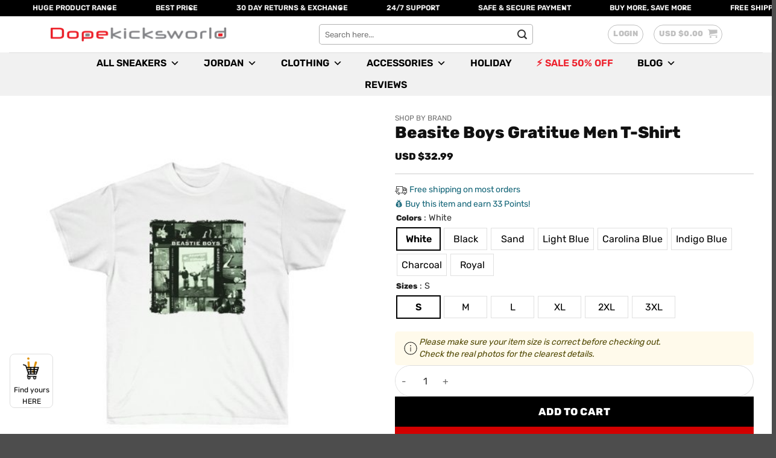

--- FILE ---
content_type: text/html; charset=UTF-8
request_url: https://dopekicksworld.com/product/beasite-boys-gratitue-men-t-shirt/
body_size: 809028
content:
<!DOCTYPE html>
<html lang="en-US" prefix="og: https://ogp.me/ns#" class="loading-site no-js">
<head>
	<meta charset="UTF-8" />
	<link rel="profile" href="http://gmpg.org/xfn/11" />
	<link rel="pingback" href="https://dopekicksworld.com/xmlrpc.php" />

					<script>document.documentElement.className = document.documentElement.className + ' yes-js js_active js'</script>
			<script>(function(html){html.className = html.className.replace(/\bno-js\b/,'js')})(document.documentElement);</script>
<meta name="viewport" content="width=device-width, initial-scale=1" />
<!-- Google Tag Manager by PYS -->
    <script data-cfasync="false" data-pagespeed-no-defer>
	    window.dataLayerPYS = window.dataLayerPYS || [];
	</script>
<!-- End Google Tag Manager by PYS -->
<!-- Search Engine Optimization by Rank Math - https://rankmath.com/ -->
<title>Beasite Boys Gratitue Men T-Shirt - Dopekicksworld</title>
<meta name="description" content="This unisex ultra cotton tee is a classic. Quality cotton construction means that designs are sure to shine. The shoulders are tapped for a good upper-body"/>
<meta name="robots" content="index, follow, max-snippet:-1, max-video-preview:-1, max-image-preview:large"/>
<link rel="canonical" href="https://dopekicksworld.com/product/beasite-boys-gratitue-men-t-shirt/" />
<meta property="og:locale" content="en_US" />
<meta property="og:type" content="product" />
<meta property="og:title" content="Beasite Boys Gratitue Men T-Shirt - Dopekicksworld" />
<meta property="og:description" content="This unisex ultra cotton tee is a classic. Quality cotton construction means that designs are sure to shine. The shoulders are tapped for a good upper-body" />
<meta property="og:url" content="https://dopekicksworld.com/product/beasite-boys-gratitue-men-t-shirt/" />
<meta property="og:site_name" content="Dopekicksworld" />
<meta property="og:updated_time" content="2026-01-07T22:49:52-08:00" />
<meta property="og:image" content="https://dopekicksworld.com/wp-content/uploads/2023/04/22073-188.jpg" />
<meta property="og:image:secure_url" content="https://dopekicksworld.com/wp-content/uploads/2023/04/22073-188.jpg" />
<meta property="og:image:width" content="1200" />
<meta property="og:image:height" content="1200" />
<meta property="og:image:alt" content="Beasite Boys Gratitue Men T-Shirt" />
<meta property="og:image:type" content="image/jpeg" />
<meta property="product:availability" content="instock" />
<meta name="twitter:card" content="summary_large_image" />
<meta name="twitter:title" content="Beasite Boys Gratitue Men T-Shirt - Dopekicksworld" />
<meta name="twitter:description" content="This unisex ultra cotton tee is a classic. Quality cotton construction means that designs are sure to shine. The shoulders are tapped for a good upper-body" />
<meta name="twitter:image" content="https://dopekicksworld.com/wp-content/uploads/2023/04/22073-188.jpg" />
<meta name="twitter:label1" content="Price" />
<meta name="twitter:data1" content="USD $32.99" />
<meta name="twitter:label2" content="Availability" />
<meta name="twitter:data2" content="In stock" />
<script type="application/ld+json" class="rank-math-schema">{"@context":"https://schema.org","@graph":[{"@type":"Organization","@id":"https://dopekicksworld.com/#organization","name":"Dopekicksworld"},{"@type":"WebSite","@id":"https://dopekicksworld.com/#website","url":"https://dopekicksworld.com","name":"Dopekicksworld","publisher":{"@id":"https://dopekicksworld.com/#organization"},"inLanguage":"en-US"},{"@type":"ImageObject","@id":"https://dopekicksworld.com/wp-content/uploads/2023/04/22073-188.jpg","url":"https://dopekicksworld.com/wp-content/uploads/2023/04/22073-188.jpg","width":"1200","height":"1200","inLanguage":"en-US"},{"@type":"ItemPage","@id":"https://dopekicksworld.com/product/beasite-boys-gratitue-men-t-shirt/#webpage","url":"https://dopekicksworld.com/product/beasite-boys-gratitue-men-t-shirt/","name":"Beasite Boys Gratitue Men T-Shirt - Dopekicksworld","datePublished":"2023-04-04T02:15:36-07:00","dateModified":"2026-01-07T22:49:52-08:00","isPartOf":{"@id":"https://dopekicksworld.com/#website"},"primaryImageOfPage":{"@id":"https://dopekicksworld.com/wp-content/uploads/2023/04/22073-188.jpg"},"inLanguage":"en-US"},{"@type":"Product","name":"Beasite Boys Gratitue Men T-Shirt - Dopekicksworld","description":"This unisex ultra cotton tee is a classic. Quality cotton construction means that designs are sure to shine. The shoulders are tapped for a good upper-body fit. There are no side seams, ensuring a clean, unbroken flow. The collar has ribbed knitting for improved elasticity. The materials that went into this product are sustainably sourced and economically friendly. Made with high-quality cotton, this classic tee is designed to be both durable and comfortable, making it a great choice for everyday wear. Crafted with a focus on quality and fit, this tee features taped shoulders for a better upper-body fit, ensuring that it drapes perfectly over your torso. The absence of side seams also means that it will not twist or bunch up during wear, providing a smooth and streamlined appearance. The ribbed collar offers improved elasticity and ensures that the shirt retains its shape over time. And with a wide range of color options available, you're sure to find the perfect hue to complement your style. Whether you're dressing up or dressing down, this tee is sure to become a staple in your wardrobe. So why wait? Upgrade your closet today and experience the perfect combination of quality, comfort, and sustainability.","category":"All Clothing","mainEntityOfPage":{"@id":"https://dopekicksworld.com/product/beasite-boys-gratitue-men-t-shirt/#webpage"},"weight":{"@type":"QuantitativeValue","unitCode":"LBR"},"image":[{"@type":"ImageObject","url":"https://dopekicksworld.com/wp-content/uploads/2023/04/22073-188.jpg","height":"1200","width":"1200"},{"@type":"ImageObject","url":"https://dopekicksworld.com/wp-content/uploads/2023/04/22073-189.jpg","height":"1200","width":"1200"},{"@type":"ImageObject","url":"https://dopekicksworld.com/wp-content/uploads/2023/04/22089-304.jpg","height":"1200","width":"1200"},{"@type":"ImageObject","url":"https://dopekicksworld.com/wp-content/uploads/2023/04/22089-305.jpg","height":"1200","width":"1200"},{"@type":"ImageObject","url":"https://dopekicksworld.com/wp-content/uploads/2023/04/22009-158.jpg","height":"1200","width":"1200"},{"@type":"ImageObject","url":"https://dopekicksworld.com/wp-content/uploads/2023/04/22009-159.jpg","height":"1200","width":"1200"},{"@type":"ImageObject","url":"https://dopekicksworld.com/wp-content/uploads/2023/04/21889-68.jpg","height":"1200","width":"1200"},{"@type":"ImageObject","url":"https://dopekicksworld.com/wp-content/uploads/2023/04/21889-69.jpg","height":"1200","width":"1200"},{"@type":"ImageObject","url":"https://dopekicksworld.com/wp-content/uploads/2023/04/21761-180.jpg","height":"1200","width":"1200"},{"@type":"ImageObject","url":"https://dopekicksworld.com/wp-content/uploads/2023/04/21761-181.jpg","height":"1200","width":"1200"},{"@type":"ImageObject","url":"https://dopekicksworld.com/wp-content/uploads/2023/04/22145-218.jpg","height":"1200","width":"1200"},{"@type":"ImageObject","url":"https://dopekicksworld.com/wp-content/uploads/2023/04/22145-219.jpg","height":"1200","width":"1200"},{"@type":"ImageObject","url":"https://dopekicksworld.com/wp-content/uploads/2023/04/21769-184.jpg","height":"1200","width":"1200"},{"@type":"ImageObject","url":"https://dopekicksworld.com/wp-content/uploads/2023/04/21769-185.jpg","height":"1200","width":"1200"},{"@type":"ImageObject","url":"https://dopekicksworld.com/wp-content/uploads/2023/04/21985-304.jpg","height":"1200","width":"1200"},{"@type":"ImageObject","url":"https://dopekicksworld.com/wp-content/uploads/2023/04/21985-305.jpg","height":"1200","width":"1200"}],"offers":{"@type":"Offer","price":"32.99","priceValidUntil":"2027-12-31","priceCurrency":"USD","availability":"http://schema.org/InStock","seller":{"@type":"Organization","@id":"https://dopekicksworld.com/","name":"Dopekicksworld","url":"https://dopekicksworld.com","logo":""},"url":"https://dopekicksworld.com/product/beasite-boys-gratitue-men-t-shirt/"},"color":"White | Black | Sand | Light Blue | Carolina Blue | Indigo Blue | Charcoal | Royal","@id":"https://dopekicksworld.com/product/beasite-boys-gratitue-men-t-shirt/#richSnippet"}]}</script>
<!-- /Rank Math WordPress SEO plugin -->

<script type='application/javascript' id='pys-version-script'>console.log('PixelYourSite PRO version 12.4.0.1');</script>
<link rel='dns-prefetch' href='//omnisnippet1.com' />
<link rel='dns-prefetch' href='//www.google.com' />
<link rel='dns-prefetch' href='//cdn.jsdelivr.net' />
<link rel='dns-prefetch' href='//fonts.googleapis.com' />
<link rel='prefetch' href='https://dopekicksworld.com/wp-content/themes/flatsome/assets/js/flatsome.js?ver=e2eddd6c228105dac048' />
<link rel='prefetch' href='https://dopekicksworld.com/wp-content/themes/flatsome/assets/js/chunk.slider.js?ver=3.20.4' />
<link rel='prefetch' href='https://dopekicksworld.com/wp-content/themes/flatsome/assets/js/chunk.popups.js?ver=3.20.4' />
<link rel='prefetch' href='https://dopekicksworld.com/wp-content/themes/flatsome/assets/js/chunk.tooltips.js?ver=3.20.4' />
<link rel='prefetch' href='https://dopekicksworld.com/wp-content/themes/flatsome/assets/js/woocommerce.js?ver=1c9be63d628ff7c3ff4c' />
<link rel="alternate" type="application/rss+xml" title="Dopekicksworld &raquo; Feed" href="https://dopekicksworld.com/feed/" />
<link rel="alternate" type="application/rss+xml" title="Dopekicksworld &raquo; Comments Feed" href="https://dopekicksworld.com/comments/feed/" />
<link rel="alternate" type="application/rss+xml" title="Dopekicksworld &raquo; Beasite Boys Gratitue Men T-Shirt Comments Feed" href="https://dopekicksworld.com/product/beasite-boys-gratitue-men-t-shirt/feed/" />
<link rel="alternate" title="oEmbed (JSON)" type="application/json+oembed" href="https://dopekicksworld.com/wp-json/oembed/1.0/embed?url=https%3A%2F%2Fdopekicksworld.com%2Fproduct%2Fbeasite-boys-gratitue-men-t-shirt%2F" />
<link rel="alternate" title="oEmbed (XML)" type="text/xml+oembed" href="https://dopekicksworld.com/wp-json/oembed/1.0/embed?url=https%3A%2F%2Fdopekicksworld.com%2Fproduct%2Fbeasite-boys-gratitue-men-t-shirt%2F&#038;format=xml" />
<style id='wp-img-auto-sizes-contain-inline-css' type='text/css'>
img:is([sizes=auto i],[sizes^="auto," i]){contain-intrinsic-size:3000px 1500px}
/*# sourceURL=wp-img-auto-sizes-contain-inline-css */
</style>
<link rel='stylesheet' id='omnisend-woocommerce-checkout-block-checkout-newsletter-subscription-block-css' href='https://dopekicksworld.com/wp-content/plugins/omnisend-connect/includes/blocks/build/omnisend-checkout-block.css?ver=0.1.1' type='text/css' media='all' />
<style id='wp-block-heading-inline-css' type='text/css'>
h1:where(.wp-block-heading).has-background,h2:where(.wp-block-heading).has-background,h3:where(.wp-block-heading).has-background,h4:where(.wp-block-heading).has-background,h5:where(.wp-block-heading).has-background,h6:where(.wp-block-heading).has-background{padding:1.25em 2.375em}h1.has-text-align-left[style*=writing-mode]:where([style*=vertical-lr]),h1.has-text-align-right[style*=writing-mode]:where([style*=vertical-rl]),h2.has-text-align-left[style*=writing-mode]:where([style*=vertical-lr]),h2.has-text-align-right[style*=writing-mode]:where([style*=vertical-rl]),h3.has-text-align-left[style*=writing-mode]:where([style*=vertical-lr]),h3.has-text-align-right[style*=writing-mode]:where([style*=vertical-rl]),h4.has-text-align-left[style*=writing-mode]:where([style*=vertical-lr]),h4.has-text-align-right[style*=writing-mode]:where([style*=vertical-rl]),h5.has-text-align-left[style*=writing-mode]:where([style*=vertical-lr]),h5.has-text-align-right[style*=writing-mode]:where([style*=vertical-rl]),h6.has-text-align-left[style*=writing-mode]:where([style*=vertical-lr]),h6.has-text-align-right[style*=writing-mode]:where([style*=vertical-rl]){rotate:180deg}
/*# sourceURL=https://dopekicksworld.com/wp-includes/blocks/heading/style.min.css */
</style>
<style id='wp-block-paragraph-inline-css' type='text/css'>
.is-small-text{font-size:.875em}.is-regular-text{font-size:1em}.is-large-text{font-size:2.25em}.is-larger-text{font-size:3em}.has-drop-cap:not(:focus):first-letter{float:left;font-size:8.4em;font-style:normal;font-weight:100;line-height:.68;margin:.05em .1em 0 0;text-transform:uppercase}body.rtl .has-drop-cap:not(:focus):first-letter{float:none;margin-left:.1em}p.has-drop-cap.has-background{overflow:hidden}:root :where(p.has-background){padding:1.25em 2.375em}:where(p.has-text-color:not(.has-link-color)) a{color:inherit}p.has-text-align-left[style*="writing-mode:vertical-lr"],p.has-text-align-right[style*="writing-mode:vertical-rl"]{rotate:180deg}
/*# sourceURL=https://dopekicksworld.com/wp-includes/blocks/paragraph/style.min.css */
</style>
<link rel='stylesheet' id='cartboss-css' href='https://dopekicksworld.com/wp-content/plugins/cartboss/public/css/cartboss-public.css?ver=4.2.1' type='text/css' media='all' />
<style id='wp-emoji-styles-inline-css' type='text/css'>

	img.wp-smiley, img.emoji {
		display: inline !important;
		border: none !important;
		box-shadow: none !important;
		height: 1em !important;
		width: 1em !important;
		margin: 0 0.07em !important;
		vertical-align: -0.1em !important;
		background: none !important;
		padding: 0 !important;
	}
/*# sourceURL=wp-emoji-styles-inline-css */
</style>
<style id='wp-block-library-inline-css' type='text/css'>
:root{--wp-block-synced-color:#7a00df;--wp-block-synced-color--rgb:122,0,223;--wp-bound-block-color:var(--wp-block-synced-color);--wp-editor-canvas-background:#ddd;--wp-admin-theme-color:#007cba;--wp-admin-theme-color--rgb:0,124,186;--wp-admin-theme-color-darker-10:#006ba1;--wp-admin-theme-color-darker-10--rgb:0,107,160.5;--wp-admin-theme-color-darker-20:#005a87;--wp-admin-theme-color-darker-20--rgb:0,90,135;--wp-admin-border-width-focus:2px}@media (min-resolution:192dpi){:root{--wp-admin-border-width-focus:1.5px}}.wp-element-button{cursor:pointer}:root .has-very-light-gray-background-color{background-color:#eee}:root .has-very-dark-gray-background-color{background-color:#313131}:root .has-very-light-gray-color{color:#eee}:root .has-very-dark-gray-color{color:#313131}:root .has-vivid-green-cyan-to-vivid-cyan-blue-gradient-background{background:linear-gradient(135deg,#00d084,#0693e3)}:root .has-purple-crush-gradient-background{background:linear-gradient(135deg,#34e2e4,#4721fb 50%,#ab1dfe)}:root .has-hazy-dawn-gradient-background{background:linear-gradient(135deg,#faaca8,#dad0ec)}:root .has-subdued-olive-gradient-background{background:linear-gradient(135deg,#fafae1,#67a671)}:root .has-atomic-cream-gradient-background{background:linear-gradient(135deg,#fdd79a,#004a59)}:root .has-nightshade-gradient-background{background:linear-gradient(135deg,#330968,#31cdcf)}:root .has-midnight-gradient-background{background:linear-gradient(135deg,#020381,#2874fc)}:root{--wp--preset--font-size--normal:16px;--wp--preset--font-size--huge:42px}.has-regular-font-size{font-size:1em}.has-larger-font-size{font-size:2.625em}.has-normal-font-size{font-size:var(--wp--preset--font-size--normal)}.has-huge-font-size{font-size:var(--wp--preset--font-size--huge)}.has-text-align-center{text-align:center}.has-text-align-left{text-align:left}.has-text-align-right{text-align:right}.has-fit-text{white-space:nowrap!important}#end-resizable-editor-section{display:none}.aligncenter{clear:both}.items-justified-left{justify-content:flex-start}.items-justified-center{justify-content:center}.items-justified-right{justify-content:flex-end}.items-justified-space-between{justify-content:space-between}.screen-reader-text{border:0;clip-path:inset(50%);height:1px;margin:-1px;overflow:hidden;padding:0;position:absolute;width:1px;word-wrap:normal!important}.screen-reader-text:focus{background-color:#ddd;clip-path:none;color:#444;display:block;font-size:1em;height:auto;left:5px;line-height:normal;padding:15px 23px 14px;text-decoration:none;top:5px;width:auto;z-index:100000}html :where(.has-border-color){border-style:solid}html :where([style*=border-top-color]){border-top-style:solid}html :where([style*=border-right-color]){border-right-style:solid}html :where([style*=border-bottom-color]){border-bottom-style:solid}html :where([style*=border-left-color]){border-left-style:solid}html :where([style*=border-width]){border-style:solid}html :where([style*=border-top-width]){border-top-style:solid}html :where([style*=border-right-width]){border-right-style:solid}html :where([style*=border-bottom-width]){border-bottom-style:solid}html :where([style*=border-left-width]){border-left-style:solid}html :where(img[class*=wp-image-]){height:auto;max-width:100%}:where(figure){margin:0 0 1em}html :where(.is-position-sticky){--wp-admin--admin-bar--position-offset:var(--wp-admin--admin-bar--height,0px)}@media screen and (max-width:600px){html :where(.is-position-sticky){--wp-admin--admin-bar--position-offset:0px}}

/*# sourceURL=wp-block-library-inline-css */
</style><link rel='stylesheet' id='wc-blocks-style-css' href='https://dopekicksworld.com/wp-content/plugins/woocommerce/assets/client/blocks/wc-blocks.css?ver=wc-10.4.3' type='text/css' media='all' />
<link rel='stylesheet' id='cr-badges-css-css' href='https://dopekicksworld.com/wp-content/plugins/customer-reviews-woocommerce/css/badges.css?ver=5.98.0' type='text/css' media='all' />
<link rel='stylesheet' id='jquery-selectBox-css' href='https://dopekicksworld.com/wp-content/plugins/yith-woocommerce-wishlist/assets/css/jquery.selectBox.css?ver=1.2.0' type='text/css' media='all' />
<link rel='stylesheet' id='woocommerce_prettyPhoto_css-css' href='//dopekicksworld.com/wp-content/plugins/woocommerce/assets/css/prettyPhoto.css?ver=3.1.6' type='text/css' media='all' />
<link rel='stylesheet' id='yith-wcwl-main-css' href='https://dopekicksworld.com/wp-content/plugins/yith-woocommerce-wishlist/assets/css/style.css?ver=4.12.0' type='text/css' media='all' />
<style id='yith-wcwl-main-inline-css' type='text/css'>
 :root { --rounded-corners-radius: 16px; --add-to-cart-rounded-corners-radius: 16px; --color-headers-background: #F4F4F4; --feedback-duration: 3s } 
/*# sourceURL=yith-wcwl-main-inline-css */
</style>
<style id='global-styles-inline-css' type='text/css'>
:root{--wp--preset--aspect-ratio--square: 1;--wp--preset--aspect-ratio--4-3: 4/3;--wp--preset--aspect-ratio--3-4: 3/4;--wp--preset--aspect-ratio--3-2: 3/2;--wp--preset--aspect-ratio--2-3: 2/3;--wp--preset--aspect-ratio--16-9: 16/9;--wp--preset--aspect-ratio--9-16: 9/16;--wp--preset--color--black: #000000;--wp--preset--color--cyan-bluish-gray: #abb8c3;--wp--preset--color--white: #ffffff;--wp--preset--color--pale-pink: #f78da7;--wp--preset--color--vivid-red: #cf2e2e;--wp--preset--color--luminous-vivid-orange: #ff6900;--wp--preset--color--luminous-vivid-amber: #fcb900;--wp--preset--color--light-green-cyan: #7bdcb5;--wp--preset--color--vivid-green-cyan: #00d084;--wp--preset--color--pale-cyan-blue: #8ed1fc;--wp--preset--color--vivid-cyan-blue: #0693e3;--wp--preset--color--vivid-purple: #9b51e0;--wp--preset--color--primary: #ee202c;--wp--preset--color--secondary: #000000;--wp--preset--color--success: #627D47;--wp--preset--color--alert: #b20000;--wp--preset--gradient--vivid-cyan-blue-to-vivid-purple: linear-gradient(135deg,rgb(6,147,227) 0%,rgb(155,81,224) 100%);--wp--preset--gradient--light-green-cyan-to-vivid-green-cyan: linear-gradient(135deg,rgb(122,220,180) 0%,rgb(0,208,130) 100%);--wp--preset--gradient--luminous-vivid-amber-to-luminous-vivid-orange: linear-gradient(135deg,rgb(252,185,0) 0%,rgb(255,105,0) 100%);--wp--preset--gradient--luminous-vivid-orange-to-vivid-red: linear-gradient(135deg,rgb(255,105,0) 0%,rgb(207,46,46) 100%);--wp--preset--gradient--very-light-gray-to-cyan-bluish-gray: linear-gradient(135deg,rgb(238,238,238) 0%,rgb(169,184,195) 100%);--wp--preset--gradient--cool-to-warm-spectrum: linear-gradient(135deg,rgb(74,234,220) 0%,rgb(151,120,209) 20%,rgb(207,42,186) 40%,rgb(238,44,130) 60%,rgb(251,105,98) 80%,rgb(254,248,76) 100%);--wp--preset--gradient--blush-light-purple: linear-gradient(135deg,rgb(255,206,236) 0%,rgb(152,150,240) 100%);--wp--preset--gradient--blush-bordeaux: linear-gradient(135deg,rgb(254,205,165) 0%,rgb(254,45,45) 50%,rgb(107,0,62) 100%);--wp--preset--gradient--luminous-dusk: linear-gradient(135deg,rgb(255,203,112) 0%,rgb(199,81,192) 50%,rgb(65,88,208) 100%);--wp--preset--gradient--pale-ocean: linear-gradient(135deg,rgb(255,245,203) 0%,rgb(182,227,212) 50%,rgb(51,167,181) 100%);--wp--preset--gradient--electric-grass: linear-gradient(135deg,rgb(202,248,128) 0%,rgb(113,206,126) 100%);--wp--preset--gradient--midnight: linear-gradient(135deg,rgb(2,3,129) 0%,rgb(40,116,252) 100%);--wp--preset--font-size--small: 13px;--wp--preset--font-size--medium: 20px;--wp--preset--font-size--large: 36px;--wp--preset--font-size--x-large: 42px;--wp--preset--spacing--20: 0.44rem;--wp--preset--spacing--30: 0.67rem;--wp--preset--spacing--40: 1rem;--wp--preset--spacing--50: 1.5rem;--wp--preset--spacing--60: 2.25rem;--wp--preset--spacing--70: 3.38rem;--wp--preset--spacing--80: 5.06rem;--wp--preset--shadow--natural: 6px 6px 9px rgba(0, 0, 0, 0.2);--wp--preset--shadow--deep: 12px 12px 50px rgba(0, 0, 0, 0.4);--wp--preset--shadow--sharp: 6px 6px 0px rgba(0, 0, 0, 0.2);--wp--preset--shadow--outlined: 6px 6px 0px -3px rgb(255, 255, 255), 6px 6px rgb(0, 0, 0);--wp--preset--shadow--crisp: 6px 6px 0px rgb(0, 0, 0);}:where(body) { margin: 0; }.wp-site-blocks > .alignleft { float: left; margin-right: 2em; }.wp-site-blocks > .alignright { float: right; margin-left: 2em; }.wp-site-blocks > .aligncenter { justify-content: center; margin-left: auto; margin-right: auto; }:where(.is-layout-flex){gap: 0.5em;}:where(.is-layout-grid){gap: 0.5em;}.is-layout-flow > .alignleft{float: left;margin-inline-start: 0;margin-inline-end: 2em;}.is-layout-flow > .alignright{float: right;margin-inline-start: 2em;margin-inline-end: 0;}.is-layout-flow > .aligncenter{margin-left: auto !important;margin-right: auto !important;}.is-layout-constrained > .alignleft{float: left;margin-inline-start: 0;margin-inline-end: 2em;}.is-layout-constrained > .alignright{float: right;margin-inline-start: 2em;margin-inline-end: 0;}.is-layout-constrained > .aligncenter{margin-left: auto !important;margin-right: auto !important;}.is-layout-constrained > :where(:not(.alignleft):not(.alignright):not(.alignfull)){margin-left: auto !important;margin-right: auto !important;}body .is-layout-flex{display: flex;}.is-layout-flex{flex-wrap: wrap;align-items: center;}.is-layout-flex > :is(*, div){margin: 0;}body .is-layout-grid{display: grid;}.is-layout-grid > :is(*, div){margin: 0;}body{padding-top: 0px;padding-right: 0px;padding-bottom: 0px;padding-left: 0px;}a:where(:not(.wp-element-button)){text-decoration: none;}:root :where(.wp-element-button, .wp-block-button__link){background-color: #32373c;border-width: 0;color: #fff;font-family: inherit;font-size: inherit;font-style: inherit;font-weight: inherit;letter-spacing: inherit;line-height: inherit;padding-top: calc(0.667em + 2px);padding-right: calc(1.333em + 2px);padding-bottom: calc(0.667em + 2px);padding-left: calc(1.333em + 2px);text-decoration: none;text-transform: inherit;}.has-black-color{color: var(--wp--preset--color--black) !important;}.has-cyan-bluish-gray-color{color: var(--wp--preset--color--cyan-bluish-gray) !important;}.has-white-color{color: var(--wp--preset--color--white) !important;}.has-pale-pink-color{color: var(--wp--preset--color--pale-pink) !important;}.has-vivid-red-color{color: var(--wp--preset--color--vivid-red) !important;}.has-luminous-vivid-orange-color{color: var(--wp--preset--color--luminous-vivid-orange) !important;}.has-luminous-vivid-amber-color{color: var(--wp--preset--color--luminous-vivid-amber) !important;}.has-light-green-cyan-color{color: var(--wp--preset--color--light-green-cyan) !important;}.has-vivid-green-cyan-color{color: var(--wp--preset--color--vivid-green-cyan) !important;}.has-pale-cyan-blue-color{color: var(--wp--preset--color--pale-cyan-blue) !important;}.has-vivid-cyan-blue-color{color: var(--wp--preset--color--vivid-cyan-blue) !important;}.has-vivid-purple-color{color: var(--wp--preset--color--vivid-purple) !important;}.has-primary-color{color: var(--wp--preset--color--primary) !important;}.has-secondary-color{color: var(--wp--preset--color--secondary) !important;}.has-success-color{color: var(--wp--preset--color--success) !important;}.has-alert-color{color: var(--wp--preset--color--alert) !important;}.has-black-background-color{background-color: var(--wp--preset--color--black) !important;}.has-cyan-bluish-gray-background-color{background-color: var(--wp--preset--color--cyan-bluish-gray) !important;}.has-white-background-color{background-color: var(--wp--preset--color--white) !important;}.has-pale-pink-background-color{background-color: var(--wp--preset--color--pale-pink) !important;}.has-vivid-red-background-color{background-color: var(--wp--preset--color--vivid-red) !important;}.has-luminous-vivid-orange-background-color{background-color: var(--wp--preset--color--luminous-vivid-orange) !important;}.has-luminous-vivid-amber-background-color{background-color: var(--wp--preset--color--luminous-vivid-amber) !important;}.has-light-green-cyan-background-color{background-color: var(--wp--preset--color--light-green-cyan) !important;}.has-vivid-green-cyan-background-color{background-color: var(--wp--preset--color--vivid-green-cyan) !important;}.has-pale-cyan-blue-background-color{background-color: var(--wp--preset--color--pale-cyan-blue) !important;}.has-vivid-cyan-blue-background-color{background-color: var(--wp--preset--color--vivid-cyan-blue) !important;}.has-vivid-purple-background-color{background-color: var(--wp--preset--color--vivid-purple) !important;}.has-primary-background-color{background-color: var(--wp--preset--color--primary) !important;}.has-secondary-background-color{background-color: var(--wp--preset--color--secondary) !important;}.has-success-background-color{background-color: var(--wp--preset--color--success) !important;}.has-alert-background-color{background-color: var(--wp--preset--color--alert) !important;}.has-black-border-color{border-color: var(--wp--preset--color--black) !important;}.has-cyan-bluish-gray-border-color{border-color: var(--wp--preset--color--cyan-bluish-gray) !important;}.has-white-border-color{border-color: var(--wp--preset--color--white) !important;}.has-pale-pink-border-color{border-color: var(--wp--preset--color--pale-pink) !important;}.has-vivid-red-border-color{border-color: var(--wp--preset--color--vivid-red) !important;}.has-luminous-vivid-orange-border-color{border-color: var(--wp--preset--color--luminous-vivid-orange) !important;}.has-luminous-vivid-amber-border-color{border-color: var(--wp--preset--color--luminous-vivid-amber) !important;}.has-light-green-cyan-border-color{border-color: var(--wp--preset--color--light-green-cyan) !important;}.has-vivid-green-cyan-border-color{border-color: var(--wp--preset--color--vivid-green-cyan) !important;}.has-pale-cyan-blue-border-color{border-color: var(--wp--preset--color--pale-cyan-blue) !important;}.has-vivid-cyan-blue-border-color{border-color: var(--wp--preset--color--vivid-cyan-blue) !important;}.has-vivid-purple-border-color{border-color: var(--wp--preset--color--vivid-purple) !important;}.has-primary-border-color{border-color: var(--wp--preset--color--primary) !important;}.has-secondary-border-color{border-color: var(--wp--preset--color--secondary) !important;}.has-success-border-color{border-color: var(--wp--preset--color--success) !important;}.has-alert-border-color{border-color: var(--wp--preset--color--alert) !important;}.has-vivid-cyan-blue-to-vivid-purple-gradient-background{background: var(--wp--preset--gradient--vivid-cyan-blue-to-vivid-purple) !important;}.has-light-green-cyan-to-vivid-green-cyan-gradient-background{background: var(--wp--preset--gradient--light-green-cyan-to-vivid-green-cyan) !important;}.has-luminous-vivid-amber-to-luminous-vivid-orange-gradient-background{background: var(--wp--preset--gradient--luminous-vivid-amber-to-luminous-vivid-orange) !important;}.has-luminous-vivid-orange-to-vivid-red-gradient-background{background: var(--wp--preset--gradient--luminous-vivid-orange-to-vivid-red) !important;}.has-very-light-gray-to-cyan-bluish-gray-gradient-background{background: var(--wp--preset--gradient--very-light-gray-to-cyan-bluish-gray) !important;}.has-cool-to-warm-spectrum-gradient-background{background: var(--wp--preset--gradient--cool-to-warm-spectrum) !important;}.has-blush-light-purple-gradient-background{background: var(--wp--preset--gradient--blush-light-purple) !important;}.has-blush-bordeaux-gradient-background{background: var(--wp--preset--gradient--blush-bordeaux) !important;}.has-luminous-dusk-gradient-background{background: var(--wp--preset--gradient--luminous-dusk) !important;}.has-pale-ocean-gradient-background{background: var(--wp--preset--gradient--pale-ocean) !important;}.has-electric-grass-gradient-background{background: var(--wp--preset--gradient--electric-grass) !important;}.has-midnight-gradient-background{background: var(--wp--preset--gradient--midnight) !important;}.has-small-font-size{font-size: var(--wp--preset--font-size--small) !important;}.has-medium-font-size{font-size: var(--wp--preset--font-size--medium) !important;}.has-large-font-size{font-size: var(--wp--preset--font-size--large) !important;}.has-x-large-font-size{font-size: var(--wp--preset--font-size--x-large) !important;}
/*# sourceURL=global-styles-inline-css */
</style>

<link rel='stylesheet' id='cr-frontend-css-css' href='https://dopekicksworld.com/wp-content/plugins/customer-reviews-woocommerce/css/frontend.css?ver=5.98.0' type='text/css' media='all' />
<link rel='stylesheet' id='contact-form-7-css' href='https://dopekicksworld.com/wp-content/plugins/contact-form-7/includes/css/styles.css?ver=6.1.4' type='text/css' media='all' />
<link rel='stylesheet' id='photoswipe-css' href='https://dopekicksworld.com/wp-content/plugins/woocommerce/assets/css/photoswipe/photoswipe.min.css?ver=10.4.3' type='text/css' media='all' />
<link rel='stylesheet' id='photoswipe-default-skin-css' href='https://dopekicksworld.com/wp-content/plugins/woocommerce/assets/css/photoswipe/default-skin/default-skin.min.css?ver=10.4.3' type='text/css' media='all' />
<style id='woocommerce-inline-inline-css' type='text/css'>
.woocommerce form .form-row .required { visibility: visible; }
/*# sourceURL=woocommerce-inline-inline-css */
</style>
<link rel='stylesheet' id='wp-loyalty-rules-alertify-front-css' href='https://dopekicksworld.com/wp-content/plugins/wp-loyalty-rules/Assets/Admin/Css/alertify.min.css?ver=1.4.3' type='text/css' media='all' />
<link rel='stylesheet' id='wp-loyalty-rules-main-front-css' href='https://dopekicksworld.com/wp-content/plugins/wp-loyalty-rules/Assets/Site/Css/wlr-main.min.css?ver=1.4.3' type='text/css' media='all' />
<link rel='stylesheet' id='wp-loyalty-rules-wlr-font-css' href='https://dopekicksworld.com/wp-content/plugins/wp-loyalty-rules/Assets/Site/Css/wlr-fonts.min.css?ver=1.4.3' type='text/css' media='all' />
<link rel='stylesheet' id='wllp-point-based-level-site-css' href='https://dopekicksworld.com/wp-content/plugins/wllp-point-based-level/Assets/Site/Css/wllp-site.css?ver=1.0.2' type='text/css' media='all' />
<link rel='stylesheet' id='megamenu-css' href='https://dopekicksworld.com/wp-content/uploads/maxmegamenu/style.css?ver=bac252' type='text/css' media='all' />
<link rel='stylesheet' id='dashicons-css' href='https://dopekicksworld.com/wp-includes/css/dashicons.min.css?ver=6.9' type='text/css' media='all' />
<style id='dashicons-inline-css' type='text/css'>
[data-font="Dashicons"]:before {font-family: 'Dashicons' !important;content: attr(data-icon) !important;speak: none !important;font-weight: normal !important;font-variant: normal !important;text-transform: none !important;line-height: 1 !important;font-style: normal !important;-webkit-font-smoothing: antialiased !important;-moz-osx-font-smoothing: grayscale !important;}
/*# sourceURL=dashicons-inline-css */
</style>
<link rel='stylesheet' id='woo-variation-swatches-css' href='https://dopekicksworld.com/wp-content/plugins/woo-variation-swatches/assets/css/frontend.min.css?ver=1762853234' type='text/css' media='all' />
<style id='woo-variation-swatches-inline-css' type='text/css'>
:root {
--wvs-tick:url("data:image/svg+xml;utf8,%3Csvg filter='drop-shadow(0px 0px 2px rgb(0 0 0 / .8))' xmlns='http://www.w3.org/2000/svg'  viewBox='0 0 30 30'%3E%3Cpath fill='none' stroke='%23ffffff' stroke-linecap='round' stroke-linejoin='round' stroke-width='4' d='M4 16L11 23 27 7'/%3E%3C/svg%3E");

--wvs-cross:url("data:image/svg+xml;utf8,%3Csvg filter='drop-shadow(0px 0px 5px rgb(255 255 255 / .6))' xmlns='http://www.w3.org/2000/svg' width='72px' height='72px' viewBox='0 0 24 24'%3E%3Cpath fill='none' stroke='%23848484' stroke-linecap='round' stroke-width='0.6' d='M5 5L19 19M19 5L5 19'/%3E%3C/svg%3E");
--wvs-position:flex-start;
--wvs-single-product-large-item-width:40px;
--wvs-single-product-large-item-height:40px;
--wvs-single-product-large-item-font-size:16px;
--wvs-single-product-item-width:70px;
--wvs-single-product-item-height:35px;
--wvs-single-product-item-font-size:16px;
--wvs-archive-product-item-width:30px;
--wvs-archive-product-item-height:30px;
--wvs-archive-product-item-font-size:16px;
--wvs-tooltip-background-color:#333333;
--wvs-tooltip-text-color:#FFFFFF;
--wvs-item-box-shadow:0 0 0 1px #a8a8a8;
--wvs-item-background-color:#FFFFFF;
--wvs-item-text-color:#000000;
--wvs-hover-item-box-shadow:0 0 0 3px #DDDDDD;
--wvs-hover-item-background-color:#FFFFFF;
--wvs-hover-item-text-color:#000000;
--wvs-selected-item-box-shadow:0 0 0 2px #000000;
--wvs-selected-item-background-color:#FFFFFF;
--wvs-selected-item-text-color:#000000}
/*# sourceURL=woo-variation-swatches-inline-css */
</style>
<link rel='stylesheet' id='se_styles-css' href='https://dopekicksworld.com/wp-content/plugins/smart-search-for-woocommerce/assets/css/se-styles.css?ver=1.0.18' type='text/css' media='' />
<link rel='stylesheet' id='swiper-style-css' href='https://cdn.jsdelivr.net/npm/swiper@11/swiper-bundle.min.css?ver=6.9' type='text/css' media='all' />
<link rel='stylesheet' id='google-font-teko-css' href='https://fonts.googleapis.com/css2?family=Teko:wght@300;400;500;600;700&#038;display=swap' type='text/css' media='all' />
<link rel='stylesheet' id='flatsome-woocommerce-wishlist-css' href='https://dopekicksworld.com/wp-content/themes/flatsome/inc/integrations/wc-yith-wishlist/wishlist.css?ver=3.20.4' type='text/css' media='all' />
<link rel='stylesheet' id='firebox-animations-css' href='https://dopekicksworld.com/wp-content/plugins/firebox/media/public/css/vendor/animate.min.css?ver=3.1.4' type='text/css' media='all' />
<link rel='stylesheet' id='firebox-css' href='https://dopekicksworld.com/wp-content/plugins/firebox/media/public/css/firebox.css?ver=3.1.4' type='text/css' media='all' />
<style id='firebox-inline-css' type='text/css'>
.fb-672527.fb-inst { padding:30px 0 0 0; }.fb-672527 .fb-dialog { color:rgba(51, 51, 51, 1);animation-duration:0.2s;background:rgba(255, 255, 255, 1); width:420px; height:auto; padding:20px; border-radius:16px; font-size:16px; }.fb-672527 .fb-close { color:rgb(0, 0, 0, 0.95); }.fb-672527 .fb-close:hover { color:#000000 !important; }.fb-672527.fb-floating-button { padding:30px 0 0 0; }@media only screen and (max-width: 991px) { .fb-672527 .fb-dialog { width:360px; height:auto; border-radius:2px; } }@media only screen and (max-width: 575px) { .fb-672527.fb-inst { padding:30px 24px 24px 24px; }.fb-672527 .fb-dialog { width:360px; height:auto; border-radius:2px; }.fb-672527.fb-floating-button { padding:30px 24px 24px 24px; } }
/*# sourceURL=firebox-inline-css */
</style>
<link rel='stylesheet' id='woo_discount_pro_style-css' href='https://dopekicksworld.com/wp-content/plugins/woo-discount-rules-pro/Assets/Css/awdr_style.css?ver=2.6.13' type='text/css' media='all' />
<link rel='stylesheet' id='flatsome-main-css' href='https://dopekicksworld.com/wp-content/themes/flatsome/assets/css/flatsome.css?ver=3.20.4' type='text/css' media='all' />
<style id='flatsome-main-inline-css' type='text/css'>
@font-face {
				font-family: "fl-icons";
				font-display: block;
				src: url(https://dopekicksworld.com/wp-content/themes/flatsome/assets/css/icons/fl-icons.eot?v=3.20.4);
				src:
					url(https://dopekicksworld.com/wp-content/themes/flatsome/assets/css/icons/fl-icons.eot#iefix?v=3.20.4) format("embedded-opentype"),
					url(https://dopekicksworld.com/wp-content/themes/flatsome/assets/css/icons/fl-icons.woff2?v=3.20.4) format("woff2"),
					url(https://dopekicksworld.com/wp-content/themes/flatsome/assets/css/icons/fl-icons.ttf?v=3.20.4) format("truetype"),
					url(https://dopekicksworld.com/wp-content/themes/flatsome/assets/css/icons/fl-icons.woff?v=3.20.4) format("woff"),
					url(https://dopekicksworld.com/wp-content/themes/flatsome/assets/css/icons/fl-icons.svg?v=3.20.4#fl-icons) format("svg");
			}
/*# sourceURL=flatsome-main-inline-css */
</style>
<link rel='stylesheet' id='flatsome-shop-css' href='https://dopekicksworld.com/wp-content/themes/flatsome/assets/css/flatsome-shop.css?ver=3.20.4' type='text/css' media='all' />
<link rel='stylesheet' id='flatsome-style-css' href='https://dopekicksworld.com/wp-content/themes/flatsome-child/style.css?ver=3.0' type='text/css' media='all' />
<link rel='stylesheet' id='cuw_template-css' href='https://dopekicksworld.com/wp-content/plugins/checkout-upsell-and-order-bumps/assets/css/template.css?ver=2.2.3' type='text/css' media='all' />
<link rel='stylesheet' id='cuw_frontend-css' href='https://dopekicksworld.com/wp-content/plugins/checkout-upsell-and-order-bumps/assets/css/frontend.css?ver=2.2.3' type='text/css' media='all' />
<script type="text/javascript" src="https://dopekicksworld.com/wp-includes/js/dist/hooks.min.js?ver=dd5603f07f9220ed27f1" id="wp-hooks-js"></script>
<script type="text/javascript" id="jquery-core-js-extra">
/* <![CDATA[ */
var pysTikTokRest = {"restApiUrl":"https://dopekicksworld.com/wp-json/pys-tiktok/v1/event","debug":""};
var pysFacebookRest = {"restApiUrl":"https://dopekicksworld.com/wp-json/pys-facebook/v1/event","debug":""};
//# sourceURL=jquery-core-js-extra
/* ]]> */
</script>
<script type="text/javascript" src="https://dopekicksworld.com/wp-includes/js/jquery/jquery.min.js?ver=3.7.1" id="jquery-core-js"></script>
<script type="text/javascript" src="https://dopekicksworld.com/wp-content/plugins/add-coupon-by-link-for-woocommerce/public/js/add-coupon-by-link-woocommerce-public.js?ver=1.2.29" id="add-coupon-by-link-woocommerce-js"></script>
<script type="text/javascript" src="https://dopekicksworld.com/wp-content/plugins/recaptcha-woo/js/rcfwc.js?ver=1.0" id="rcfwc-js-js" defer="defer" data-wp-strategy="defer"></script>
<script type="text/javascript" src="https://www.google.com/recaptcha/api.js?hl=en_US" id="recaptcha-js" defer="defer" data-wp-strategy="defer"></script>
<script type="text/javascript" src="https://dopekicksworld.com/wp-content/plugins/woocommerce/assets/js/jquery-blockui/jquery.blockUI.min.js?ver=2.7.0-wc.10.4.3" id="wc-jquery-blockui-js" data-wp-strategy="defer"></script>
<script type="text/javascript" id="wc-add-to-cart-js-extra">
/* <![CDATA[ */
var wc_add_to_cart_params = {"ajax_url":"/wp-admin/admin-ajax.php","wc_ajax_url":"/?wc-ajax=%%endpoint%%","i18n_view_cart":"View cart","cart_url":"https://dopekicksworld.com/cart/","is_cart":"","cart_redirect_after_add":"yes"};
//# sourceURL=wc-add-to-cart-js-extra
/* ]]> */
</script>
<script type="text/javascript" src="https://dopekicksworld.com/wp-content/plugins/woocommerce/assets/js/frontend/add-to-cart.min.js?ver=10.4.3" id="wc-add-to-cart-js" defer="defer" data-wp-strategy="defer"></script>
<script type="text/javascript" src="https://dopekicksworld.com/wp-content/plugins/woocommerce/assets/js/photoswipe/photoswipe.min.js?ver=4.1.1-wc.10.4.3" id="wc-photoswipe-js" defer="defer" data-wp-strategy="defer"></script>
<script type="text/javascript" src="https://dopekicksworld.com/wp-content/plugins/woocommerce/assets/js/photoswipe/photoswipe-ui-default.min.js?ver=4.1.1-wc.10.4.3" id="wc-photoswipe-ui-default-js" defer="defer" data-wp-strategy="defer"></script>
<script type="text/javascript" id="wc-single-product-js-extra">
/* <![CDATA[ */
var wc_single_product_params = {"i18n_required_rating_text":"Please select a rating","i18n_rating_options":["1 of 5 stars","2 of 5 stars","3 of 5 stars","4 of 5 stars","5 of 5 stars"],"i18n_product_gallery_trigger_text":"View full-screen image gallery","review_rating_required":"yes","flexslider":{"rtl":false,"animation":"slide","smoothHeight":true,"directionNav":false,"controlNav":"thumbnails","slideshow":false,"animationSpeed":500,"animationLoop":false,"allowOneSlide":false},"zoom_enabled":"","zoom_options":[],"photoswipe_enabled":"1","photoswipe_options":{"shareEl":false,"closeOnScroll":false,"history":false,"hideAnimationDuration":0,"showAnimationDuration":0},"flexslider_enabled":""};
//# sourceURL=wc-single-product-js-extra
/* ]]> */
</script>
<script type="text/javascript" src="https://dopekicksworld.com/wp-content/plugins/woocommerce/assets/js/frontend/single-product.min.js?ver=10.4.3" id="wc-single-product-js" defer="defer" data-wp-strategy="defer"></script>
<script type="text/javascript" src="https://dopekicksworld.com/wp-content/plugins/woocommerce/assets/js/js-cookie/js.cookie.min.js?ver=2.1.4-wc.10.4.3" id="wc-js-cookie-js" data-wp-strategy="defer"></script>
<script type="text/javascript" id="wc-cart-fragments-js-extra">
/* <![CDATA[ */
var wc_cart_fragments_params = {"ajax_url":"/wp-admin/admin-ajax.php","wc_ajax_url":"/?wc-ajax=%%endpoint%%","cart_hash_key":"wc_cart_hash_181f82ae7e78c50a9ccb050de487d403","fragment_name":"wc_fragments_181f82ae7e78c50a9ccb050de487d403","request_timeout":"5000"};
//# sourceURL=wc-cart-fragments-js-extra
/* ]]> */
</script>
<script type="text/javascript" src="https://dopekicksworld.com/wp-content/plugins/woocommerce/assets/js/frontend/cart-fragments.min.js?ver=10.4.3" id="wc-cart-fragments-js" defer="defer" data-wp-strategy="defer"></script>
<script type="text/javascript" id="wp-loyalty-rules-main-js-extra">
/* <![CDATA[ */
var wlr_localize_data = {"point_popup_message":"How much Points you would like to use","popup_ok":"Ok","popup_cancel":"Cancel","revoke_coupon_message":"Are you sure you want to return the Rewards ?","wlr_redeem_nonce":"64a9f587a7","wlr_reward_nonce":"5a0f32525c","apply_share_nonce":"256c8aaf53","revoke_coupon_nonce":"626af8f54a","pagination_nonce":"f24bf798b1","enable_sent_email_nonce":"1b0d9fe380","home_url":"https://dopekicksworld.com","ajax_url":"https://dopekicksworld.com/wp-admin/admin-ajax.php","admin_url":"https://dopekicksworld.com/wp-admin/","is_cart":"","is_checkout":"","plugin_url":"https://dopekicksworld.com/wp-content/plugins/wp-loyalty-rules/","is_pro":"1","is_allow_update_referral":"1","theme_color":"#ed1b24","followup_share_window_open":"1","social_share_window_open":"1","is_checkout_block":""};
//# sourceURL=wp-loyalty-rules-main-js-extra
/* ]]> */
</script>
<script type="text/javascript" src="https://dopekicksworld.com/wp-content/plugins/wp-loyalty-rules/Assets/Site/Js/wlr-main.min.js?ver=1.4.3&amp;t=1769780584" id="wp-loyalty-rules-main-js"></script>
<script type="text/javascript" id="pmw-js-extra">
/* <![CDATA[ */
var pmw = {"ajax_url":"https://dopekicksworld.com/wp-admin/admin-ajax.php","root":"https://dopekicksworld.com/wp-json/","nonce_wp_rest":"586a41acd7","nonce_ajax":"dda76bf6e8"};
//# sourceURL=pmw-js-extra
/* ]]> */
</script>
<script type="text/javascript" src="https://dopekicksworld.com/wp-content/plugins/pixel-manager-pro-for-woocommerce/js/public/pro/pmw-public__premium_only.p1.min.js?ver=1.55.1" id="pmw-js"></script>
<script type="text/javascript" src="https://dopekicksworld.com/wp-content/plugins/pixelyoursite-pro/dist/scripts/jquery.bind-first-0.2.3.min.js" id="jquery-bind-first-js"></script>
<script type="text/javascript" src="https://dopekicksworld.com/wp-content/plugins/pixelyoursite-pro/dist/scripts/js.cookie-2.1.3.min.js?ver=2.1.3" id="js-cookie-pys-js"></script>
<script type="text/javascript" src="https://dopekicksworld.com/wp-content/plugins/pixelyoursite-pro/dist/scripts/sha256.js?ver=0.11.0" id="js-sha256-js"></script>
<script type="text/javascript" src="https://dopekicksworld.com/wp-content/plugins/pixelyoursite-pro/dist/scripts/tld.min.js?ver=2.3.1" id="js-tld-js"></script>
<script type="text/javascript" id="pys-js-extra">
/* <![CDATA[ */
var pysOptions = {"staticEvents":{"tiktok":{"woo_view_content":[{"delay":0,"type":"static","name":"ViewContent","event_id":"eRJ6CG5VlxKwufibXCXCPs7wBaOiKc8CzT1G","pixelIds":["D3I9NOJC77UF12BA1H50"],"eventID":"b80a8309-2e33-4a3b-b7af-653403450226","params":{"quantity":1,"currency":"USD","content_name":"Beasite Boys Gratitue Men T-Shirt","content_category":"All Clothing, Printed Brand Graphic T-shirts, Shop by Brand","content_id":"351422","content_type":"product_group","value":"32.99"},"e_id":"woo_view_content","ids":[],"hasTimeWindow":false,"timeWindow":0,"woo_order":"","edd_order":""}]},"facebook":{"woo_view_content":[{"delay":0,"type":"static","name":"ViewContent","eventID":"b80a8309-2e33-4a3b-b7af-653403450226","pixelIds":["1139854350042977"],"params":{"content_ids":["351422"],"content_type":"product_group","value":"32.99","currency":"USD","contents":[{"id":"351422","quantity":1}],"product_price":"32.99","content_name":"Beasite Boys Gratitue Men T-Shirt","category_name":"All Clothing, Printed Brand Graphic T-shirts, Shop by Brand","page_title":"Beasite Boys Gratitue Men T-Shirt","post_type":"product","post_id":351422,"plugin":"PixelYourSite","event_url":"dopekicksworld.com/product/beasite-boys-gratitue-men-t-shirt/","user_role":"guest"},"e_id":"woo_view_content","ids":[],"hasTimeWindow":false,"timeWindow":0,"woo_order":"","edd_order":""}],"init_event":[{"delay":0,"type":"static","ajaxFire":false,"name":"PageView","eventID":"890471e4-774d-4d13-ad67-5ea14e1969ec","pixelIds":["1139854350042977"],"params":{"categories":"All Clothing, Printed Brand Graphic T-shirts, Shop by Brand","page_title":"Beasite Boys Gratitue Men T-Shirt","post_type":"product","post_id":351422,"plugin":"PixelYourSite","event_url":"dopekicksworld.com/product/beasite-boys-gratitue-men-t-shirt/","user_role":"guest"},"e_id":"init_event","ids":[],"hasTimeWindow":false,"timeWindow":0,"woo_order":"","edd_order":""}]},"ga":{"woo_view_content":[{"delay":0,"type":"static","unify":true,"trackingIds":["G-X7J76KNCTJ","AW-16807894158"],"name":"view_item","eventID":"b80a8309-2e33-4a3b-b7af-653403450226","params":{"items":[{"item_id":"351422","item_name":"Beasite Boys Gratitue Men T-Shirt","quantity":1,"price":"32.99","affiliation":"Dopekicksworld","item_category":"All Clothing","item_category2":"Printed Brand Graphic T-shirts","item_category3":"Shop by Brand","id":"351422","google_business_vertical":"retail"}],"currency":"USD","ecomm_prodid":"351422","ecomm_pagetype":"product","ecomm_totalvalue":"32.99","event_category":"ecommerce","value":"32.99","page_title":"Beasite Boys Gratitue Men T-Shirt","post_type":"product","post_id":351422,"plugin":"PixelYourSite","event_url":"dopekicksworld.com/product/beasite-boys-gratitue-men-t-shirt/","user_role":"guest"},"e_id":"woo_view_content","ids":[],"hasTimeWindow":false,"timeWindow":0,"woo_order":"","edd_order":""}]},"google_ads":{"woo_view_content":[{"delay":0,"type":"static","conversion_ids":["AW-16807894158"],"name":"view_item","ids":["AW-16807894158"],"eventID":"b80a8309-2e33-4a3b-b7af-653403450226","params":{"ecomm_prodid":"351422","ecomm_pagetype":"product","event_category":"ecommerce","currency":"USD","items":[{"id":"351422","google_business_vertical":"retail"}],"value":"32.99","page_title":"Beasite Boys Gratitue Men T-Shirt","post_type":"product","post_id":351422,"plugin":"PixelYourSite","event_url":"dopekicksworld.com/product/beasite-boys-gratitue-men-t-shirt/","user_role":"guest"},"e_id":"woo_view_content","hasTimeWindow":false,"timeWindow":0,"woo_order":"","edd_order":""}],"init_event":[{"delay":0,"type":"static","conversion_ids":["AW-16807894158"],"name":"page_view","eventID":"890471e4-774d-4d13-ad67-5ea14e1969ec","params":{"page_title":"Beasite Boys Gratitue Men T-Shirt","post_type":"product","post_id":351422,"plugin":"PixelYourSite","event_url":"dopekicksworld.com/product/beasite-boys-gratitue-men-t-shirt/","user_role":"guest"},"e_id":"init_event","ids":[],"hasTimeWindow":false,"timeWindow":0,"woo_order":"","edd_order":""}]}},"dynamicEvents":{"automatic_event_internal_link":{"facebook":{"delay":0,"type":"dyn","name":"InternalClick","eventID":"1a2f2bb4-8190-4a19-ba7a-3176e50c28bf","pixelIds":["1139854350042977"],"params":{"page_title":"Beasite Boys Gratitue Men T-Shirt","post_type":"product","post_id":351422,"plugin":"PixelYourSite","event_url":"dopekicksworld.com/product/beasite-boys-gratitue-men-t-shirt/","user_role":"guest"},"e_id":"automatic_event_internal_link","ids":[],"hasTimeWindow":false,"timeWindow":0,"woo_order":"","edd_order":""},"ga":{"delay":0,"type":"dyn","name":"InternalClick","unify":true,"trackingIds":["G-X7J76KNCTJ","AW-16807894158"],"eventID":"1a2f2bb4-8190-4a19-ba7a-3176e50c28bf","params":{"page_title":"Beasite Boys Gratitue Men T-Shirt","post_type":"product","post_id":351422,"plugin":"PixelYourSite","event_url":"dopekicksworld.com/product/beasite-boys-gratitue-men-t-shirt/","user_role":"guest"},"e_id":"automatic_event_internal_link","ids":[],"hasTimeWindow":false,"timeWindow":0,"woo_order":"","edd_order":""},"google_ads":{"delay":0,"type":"dyn","name":"InternalClick","conversion_ids":["AW-16807894158"],"ids":["AW-16807894158"],"eventID":"1a2f2bb4-8190-4a19-ba7a-3176e50c28bf","params":{"page_title":"Beasite Boys Gratitue Men T-Shirt","post_type":"product","post_id":351422,"plugin":"PixelYourSite","event_url":"dopekicksworld.com/product/beasite-boys-gratitue-men-t-shirt/","user_role":"guest"},"e_id":"automatic_event_internal_link","hasTimeWindow":false,"timeWindow":0,"woo_order":"","edd_order":""}},"automatic_event_outbound_link":{"facebook":{"delay":0,"type":"dyn","name":"OutboundClick","eventID":"b2edeec1-b5d4-4f85-9719-4cb610ff6b89","pixelIds":["1139854350042977"],"params":{"page_title":"Beasite Boys Gratitue Men T-Shirt","post_type":"product","post_id":351422,"plugin":"PixelYourSite","event_url":"dopekicksworld.com/product/beasite-boys-gratitue-men-t-shirt/","user_role":"guest"},"e_id":"automatic_event_outbound_link","ids":[],"hasTimeWindow":false,"timeWindow":0,"woo_order":"","edd_order":""},"ga":{"delay":0,"type":"dyn","name":"OutboundClick","unify":true,"trackingIds":["G-X7J76KNCTJ","AW-16807894158"],"eventID":"b2edeec1-b5d4-4f85-9719-4cb610ff6b89","params":{"page_title":"Beasite Boys Gratitue Men T-Shirt","post_type":"product","post_id":351422,"plugin":"PixelYourSite","event_url":"dopekicksworld.com/product/beasite-boys-gratitue-men-t-shirt/","user_role":"guest"},"e_id":"automatic_event_outbound_link","ids":[],"hasTimeWindow":false,"timeWindow":0,"woo_order":"","edd_order":""},"google_ads":{"delay":0,"type":"dyn","name":"OutboundClick","conversion_ids":["AW-16807894158"],"ids":["AW-16807894158"],"eventID":"b2edeec1-b5d4-4f85-9719-4cb610ff6b89","params":{"page_title":"Beasite Boys Gratitue Men T-Shirt","post_type":"product","post_id":351422,"plugin":"PixelYourSite","event_url":"dopekicksworld.com/product/beasite-boys-gratitue-men-t-shirt/","user_role":"guest"},"e_id":"automatic_event_outbound_link","hasTimeWindow":false,"timeWindow":0,"woo_order":"","edd_order":""}},"automatic_event_video":{"facebook":{"delay":0,"type":"dyn","name":"WatchVideo","eventID":"69b807ca-eee6-47cc-adc7-bea8644470b2","pixelIds":["1139854350042977"],"params":{"page_title":"Beasite Boys Gratitue Men T-Shirt","post_type":"product","post_id":351422,"plugin":"PixelYourSite","event_url":"dopekicksworld.com/product/beasite-boys-gratitue-men-t-shirt/","user_role":"guest"},"e_id":"automatic_event_video","ids":[],"hasTimeWindow":false,"timeWindow":0,"woo_order":"","edd_order":""},"ga":{"delay":0,"type":"dyn","name":"WatchVideo","unify":true,"trackingIds":["G-X7J76KNCTJ","AW-16807894158"],"youtube_disabled":false,"eventID":"69b807ca-eee6-47cc-adc7-bea8644470b2","params":{"page_title":"Beasite Boys Gratitue Men T-Shirt","post_type":"product","post_id":351422,"plugin":"PixelYourSite","event_url":"dopekicksworld.com/product/beasite-boys-gratitue-men-t-shirt/","user_role":"guest"},"e_id":"automatic_event_video","ids":[],"hasTimeWindow":false,"timeWindow":0,"woo_order":"","edd_order":""},"google_ads":{"delay":0,"type":"dyn","name":"WatchVideo","conversion_ids":["AW-16807894158"],"ids":["AW-16807894158"],"eventID":"69b807ca-eee6-47cc-adc7-bea8644470b2","params":{"page_title":"Beasite Boys Gratitue Men T-Shirt","post_type":"product","post_id":351422,"plugin":"PixelYourSite","event_url":"dopekicksworld.com/product/beasite-boys-gratitue-men-t-shirt/","user_role":"guest"},"e_id":"automatic_event_video","hasTimeWindow":false,"timeWindow":0,"woo_order":"","edd_order":""}},"automatic_event_tel_link":{"facebook":{"delay":0,"type":"dyn","name":"TelClick","eventID":"fcff21dd-fc7f-4c2d-b2f6-7fef58429cd9","pixelIds":["1139854350042977"],"params":{"page_title":"Beasite Boys Gratitue Men T-Shirt","post_type":"product","post_id":351422,"plugin":"PixelYourSite","event_url":"dopekicksworld.com/product/beasite-boys-gratitue-men-t-shirt/","user_role":"guest"},"e_id":"automatic_event_tel_link","ids":[],"hasTimeWindow":false,"timeWindow":0,"woo_order":"","edd_order":""},"ga":{"delay":0,"type":"dyn","name":"TelClick","unify":true,"trackingIds":["G-X7J76KNCTJ","AW-16807894158"],"eventID":"fcff21dd-fc7f-4c2d-b2f6-7fef58429cd9","params":{"page_title":"Beasite Boys Gratitue Men T-Shirt","post_type":"product","post_id":351422,"plugin":"PixelYourSite","event_url":"dopekicksworld.com/product/beasite-boys-gratitue-men-t-shirt/","user_role":"guest"},"e_id":"automatic_event_tel_link","ids":[],"hasTimeWindow":false,"timeWindow":0,"woo_order":"","edd_order":""},"google_ads":{"delay":0,"type":"dyn","name":"TelClick","conversion_ids":["AW-16807894158"],"ids":["AW-16807894158"],"eventID":"fcff21dd-fc7f-4c2d-b2f6-7fef58429cd9","params":{"page_title":"Beasite Boys Gratitue Men T-Shirt","post_type":"product","post_id":351422,"plugin":"PixelYourSite","event_url":"dopekicksworld.com/product/beasite-boys-gratitue-men-t-shirt/","user_role":"guest"},"e_id":"automatic_event_tel_link","hasTimeWindow":false,"timeWindow":0,"woo_order":"","edd_order":""}},"automatic_event_email_link":{"facebook":{"delay":0,"type":"dyn","name":"EmailClick","eventID":"5ac0b6ea-7f86-4b9d-84e3-ea22b4d97d18","pixelIds":["1139854350042977"],"params":{"page_title":"Beasite Boys Gratitue Men T-Shirt","post_type":"product","post_id":351422,"plugin":"PixelYourSite","event_url":"dopekicksworld.com/product/beasite-boys-gratitue-men-t-shirt/","user_role":"guest"},"e_id":"automatic_event_email_link","ids":[],"hasTimeWindow":false,"timeWindow":0,"woo_order":"","edd_order":""},"ga":{"delay":0,"type":"dyn","name":"EmailClick","unify":true,"trackingIds":["G-X7J76KNCTJ","AW-16807894158"],"eventID":"5ac0b6ea-7f86-4b9d-84e3-ea22b4d97d18","params":{"page_title":"Beasite Boys Gratitue Men T-Shirt","post_type":"product","post_id":351422,"plugin":"PixelYourSite","event_url":"dopekicksworld.com/product/beasite-boys-gratitue-men-t-shirt/","user_role":"guest"},"e_id":"automatic_event_email_link","ids":[],"hasTimeWindow":false,"timeWindow":0,"woo_order":"","edd_order":""},"google_ads":{"delay":0,"type":"dyn","name":"EmailClick","conversion_ids":["AW-16807894158"],"ids":["AW-16807894158"],"eventID":"5ac0b6ea-7f86-4b9d-84e3-ea22b4d97d18","params":{"page_title":"Beasite Boys Gratitue Men T-Shirt","post_type":"product","post_id":351422,"plugin":"PixelYourSite","event_url":"dopekicksworld.com/product/beasite-boys-gratitue-men-t-shirt/","user_role":"guest"},"e_id":"automatic_event_email_link","hasTimeWindow":false,"timeWindow":0,"woo_order":"","edd_order":""}},"automatic_event_form":{"facebook":{"delay":0,"type":"dyn","name":"Form","eventID":"6d4c9c73-df2d-4504-a294-691e49d61601","pixelIds":["1139854350042977"],"params":{"page_title":"Beasite Boys Gratitue Men T-Shirt","post_type":"product","post_id":351422,"plugin":"PixelYourSite","event_url":"dopekicksworld.com/product/beasite-boys-gratitue-men-t-shirt/","user_role":"guest"},"e_id":"automatic_event_form","ids":[],"hasTimeWindow":false,"timeWindow":0,"woo_order":"","edd_order":""},"ga":{"delay":0,"type":"dyn","name":"Form","unify":true,"trackingIds":["G-X7J76KNCTJ","AW-16807894158"],"eventID":"6d4c9c73-df2d-4504-a294-691e49d61601","params":{"page_title":"Beasite Boys Gratitue Men T-Shirt","post_type":"product","post_id":351422,"plugin":"PixelYourSite","event_url":"dopekicksworld.com/product/beasite-boys-gratitue-men-t-shirt/","user_role":"guest"},"e_id":"automatic_event_form","ids":[],"hasTimeWindow":false,"timeWindow":0,"woo_order":"","edd_order":""},"google_ads":{"delay":0,"type":"dyn","name":"Form","conversion_ids":["AW-16807894158"],"ids":["AW-16807894158"],"eventID":"6d4c9c73-df2d-4504-a294-691e49d61601","params":{"page_title":"Beasite Boys Gratitue Men T-Shirt","post_type":"product","post_id":351422,"plugin":"PixelYourSite","event_url":"dopekicksworld.com/product/beasite-boys-gratitue-men-t-shirt/","user_role":"guest"},"e_id":"automatic_event_form","hasTimeWindow":false,"timeWindow":0,"woo_order":"","edd_order":""}},"automatic_event_download":{"facebook":{"delay":0,"type":"dyn","name":"Download","extensions":["","doc","exe","js","pdf","ppt","tgz","zip","xls"],"eventID":"e4438370-1a9b-43b2-819f-e1aa8a317e87","pixelIds":["1139854350042977"],"params":{"page_title":"Beasite Boys Gratitue Men T-Shirt","post_type":"product","post_id":351422,"plugin":"PixelYourSite","event_url":"dopekicksworld.com/product/beasite-boys-gratitue-men-t-shirt/","user_role":"guest"},"e_id":"automatic_event_download","ids":[],"hasTimeWindow":false,"timeWindow":0,"woo_order":"","edd_order":""},"ga":{"delay":0,"type":"dyn","name":"Download","extensions":["","doc","exe","js","pdf","ppt","tgz","zip","xls"],"unify":true,"trackingIds":["G-X7J76KNCTJ","AW-16807894158"],"eventID":"e4438370-1a9b-43b2-819f-e1aa8a317e87","params":{"page_title":"Beasite Boys Gratitue Men T-Shirt","post_type":"product","post_id":351422,"plugin":"PixelYourSite","event_url":"dopekicksworld.com/product/beasite-boys-gratitue-men-t-shirt/","user_role":"guest"},"e_id":"automatic_event_download","ids":[],"hasTimeWindow":false,"timeWindow":0,"woo_order":"","edd_order":""},"google_ads":{"delay":0,"type":"dyn","name":"Download","extensions":["","doc","exe","js","pdf","ppt","tgz","zip","xls"],"conversion_ids":["AW-16807894158"],"ids":["AW-16807894158"],"eventID":"e4438370-1a9b-43b2-819f-e1aa8a317e87","params":{"page_title":"Beasite Boys Gratitue Men T-Shirt","post_type":"product","post_id":351422,"plugin":"PixelYourSite","event_url":"dopekicksworld.com/product/beasite-boys-gratitue-men-t-shirt/","user_role":"guest"},"e_id":"automatic_event_download","hasTimeWindow":false,"timeWindow":0,"woo_order":"","edd_order":""}},"automatic_event_comment":{"facebook":{"delay":0,"type":"dyn","name":"Comment","eventID":"ab4c172b-04cc-479b-9dc9-3626fdebe0f9","pixelIds":["1139854350042977"],"params":{"page_title":"Beasite Boys Gratitue Men T-Shirt","post_type":"product","post_id":351422,"plugin":"PixelYourSite","event_url":"dopekicksworld.com/product/beasite-boys-gratitue-men-t-shirt/","user_role":"guest"},"e_id":"automatic_event_comment","ids":[],"hasTimeWindow":false,"timeWindow":0,"woo_order":"","edd_order":""},"ga":{"delay":0,"type":"dyn","name":"Comment","unify":true,"trackingIds":["G-X7J76KNCTJ","AW-16807894158"],"eventID":"ab4c172b-04cc-479b-9dc9-3626fdebe0f9","params":{"page_title":"Beasite Boys Gratitue Men T-Shirt","post_type":"product","post_id":351422,"plugin":"PixelYourSite","event_url":"dopekicksworld.com/product/beasite-boys-gratitue-men-t-shirt/","user_role":"guest"},"e_id":"automatic_event_comment","ids":[],"hasTimeWindow":false,"timeWindow":0,"woo_order":"","edd_order":""},"google_ads":{"delay":0,"type":"dyn","name":"Comment","conversion_ids":["AW-16807894158"],"ids":["AW-16807894158"],"eventID":"ab4c172b-04cc-479b-9dc9-3626fdebe0f9","params":{"page_title":"Beasite Boys Gratitue Men T-Shirt","post_type":"product","post_id":351422,"plugin":"PixelYourSite","event_url":"dopekicksworld.com/product/beasite-boys-gratitue-men-t-shirt/","user_role":"guest"},"e_id":"automatic_event_comment","hasTimeWindow":false,"timeWindow":0,"woo_order":"","edd_order":""}},"automatic_event_adsense":{"facebook":{"delay":0,"type":"dyn","name":"AdSense","eventID":"daad4428-45bf-4d9c-a572-3e7339de2810","pixelIds":["1139854350042977"],"params":{"page_title":"Beasite Boys Gratitue Men T-Shirt","post_type":"product","post_id":351422,"plugin":"PixelYourSite","event_url":"dopekicksworld.com/product/beasite-boys-gratitue-men-t-shirt/","user_role":"guest"},"e_id":"automatic_event_adsense","ids":[],"hasTimeWindow":false,"timeWindow":0,"woo_order":"","edd_order":""},"ga":{"delay":0,"type":"dyn","name":"AdSense","unify":true,"trackingIds":["G-X7J76KNCTJ","AW-16807894158"],"eventID":"daad4428-45bf-4d9c-a572-3e7339de2810","params":{"page_title":"Beasite Boys Gratitue Men T-Shirt","post_type":"product","post_id":351422,"plugin":"PixelYourSite","event_url":"dopekicksworld.com/product/beasite-boys-gratitue-men-t-shirt/","user_role":"guest"},"e_id":"automatic_event_adsense","ids":[],"hasTimeWindow":false,"timeWindow":0,"woo_order":"","edd_order":""},"google_ads":{"delay":0,"type":"dyn","name":"AdSense","conversion_ids":["AW-16807894158"],"ids":["AW-16807894158"],"eventID":"daad4428-45bf-4d9c-a572-3e7339de2810","params":{"page_title":"Beasite Boys Gratitue Men T-Shirt","post_type":"product","post_id":351422,"plugin":"PixelYourSite","event_url":"dopekicksworld.com/product/beasite-boys-gratitue-men-t-shirt/","user_role":"guest"},"e_id":"automatic_event_adsense","hasTimeWindow":false,"timeWindow":0,"woo_order":"","edd_order":""}},"automatic_event_scroll":{"facebook":{"delay":0,"type":"dyn","name":"PageScroll","scroll_percent":30,"eventID":"cac4a1bc-1316-4bf8-89d2-332abdfe48d0","pixelIds":["1139854350042977"],"params":{"page_title":"Beasite Boys Gratitue Men T-Shirt","post_type":"product","post_id":351422,"plugin":"PixelYourSite","event_url":"dopekicksworld.com/product/beasite-boys-gratitue-men-t-shirt/","user_role":"guest"},"e_id":"automatic_event_scroll","ids":[],"hasTimeWindow":false,"timeWindow":0,"woo_order":"","edd_order":""},"ga":{"delay":0,"type":"dyn","name":"PageScroll","scroll_percent":30,"unify":true,"trackingIds":["G-X7J76KNCTJ","AW-16807894158"],"eventID":"cac4a1bc-1316-4bf8-89d2-332abdfe48d0","params":{"page_title":"Beasite Boys Gratitue Men T-Shirt","post_type":"product","post_id":351422,"plugin":"PixelYourSite","event_url":"dopekicksworld.com/product/beasite-boys-gratitue-men-t-shirt/","user_role":"guest"},"e_id":"automatic_event_scroll","ids":[],"hasTimeWindow":false,"timeWindow":0,"woo_order":"","edd_order":""},"google_ads":{"delay":0,"type":"dyn","name":"PageScroll","scroll_percent":30,"conversion_ids":["AW-16807894158"],"ids":["AW-16807894158"],"eventID":"cac4a1bc-1316-4bf8-89d2-332abdfe48d0","params":{"page_title":"Beasite Boys Gratitue Men T-Shirt","post_type":"product","post_id":351422,"plugin":"PixelYourSite","event_url":"dopekicksworld.com/product/beasite-boys-gratitue-men-t-shirt/","user_role":"guest"},"e_id":"automatic_event_scroll","hasTimeWindow":false,"timeWindow":0,"woo_order":"","edd_order":""}},"automatic_event_time_on_page":{"facebook":{"delay":0,"type":"dyn","name":"TimeOnPage","time_on_page":30,"eventID":"d618b4f6-ea70-4a21-8cac-5b970ac2c715","pixelIds":["1139854350042977"],"params":{"page_title":"Beasite Boys Gratitue Men T-Shirt","post_type":"product","post_id":351422,"plugin":"PixelYourSite","event_url":"dopekicksworld.com/product/beasite-boys-gratitue-men-t-shirt/","user_role":"guest"},"e_id":"automatic_event_time_on_page","ids":[],"hasTimeWindow":false,"timeWindow":0,"woo_order":"","edd_order":""},"ga":{"delay":0,"type":"dyn","name":"TimeOnPage","time_on_page":30,"unify":true,"trackingIds":["G-X7J76KNCTJ","AW-16807894158"],"eventID":"d618b4f6-ea70-4a21-8cac-5b970ac2c715","params":{"page_title":"Beasite Boys Gratitue Men T-Shirt","post_type":"product","post_id":351422,"plugin":"PixelYourSite","event_url":"dopekicksworld.com/product/beasite-boys-gratitue-men-t-shirt/","user_role":"guest"},"e_id":"automatic_event_time_on_page","ids":[],"hasTimeWindow":false,"timeWindow":0,"woo_order":"","edd_order":""},"google_ads":{"delay":0,"type":"dyn","name":"TimeOnPage","time_on_page":30,"conversion_ids":["AW-16807894158"],"ids":["AW-16807894158"],"eventID":"d618b4f6-ea70-4a21-8cac-5b970ac2c715","params":{"page_title":"Beasite Boys Gratitue Men T-Shirt","post_type":"product","post_id":351422,"plugin":"PixelYourSite","event_url":"dopekicksworld.com/product/beasite-boys-gratitue-men-t-shirt/","user_role":"guest"},"e_id":"automatic_event_time_on_page","hasTimeWindow":false,"timeWindow":0,"woo_order":"","edd_order":""}},"woo_select_content_single":{"342094":{"ga":{"delay":0,"type":"dyn","name":"select_item","trackingIds":["G-X7J76KNCTJ"],"eventID":"4aa9d855-0ee6-49cc-92b4-c987191a95c7","params":{"items":[{"id":"342094","name":"2Pac Through The Years Men T-Shirt","quantity":1,"price":"32.99","item_list_name":"Related Products","item_list_id":"related_products","affiliation":"Dopekicksworld","item_category":"All Clothing","item_category2":"Printed Brand Graphic T-shirts","item_category3":"Shop by Brand"}],"event_category":"ecommerce","content_type":"product","page_title":"Beasite Boys Gratitue Men T-Shirt","post_type":"product","post_id":351422,"plugin":"PixelYourSite","event_url":"dopekicksworld.com/product/beasite-boys-gratitue-men-t-shirt/","user_role":"guest"},"e_id":"woo_select_content_single","ids":[],"hasTimeWindow":false,"timeWindow":0,"woo_order":"","edd_order":""}},"341971":{"ga":{"delay":0,"type":"dyn","name":"select_item","trackingIds":["G-X7J76KNCTJ"],"eventID":"4aa9d855-0ee6-49cc-92b4-c987191a95c7","params":{"items":[{"id":"341971","name":"Best Of My Life Men T-Shirt","quantity":1,"price":"32.99","item_list_name":"Related Products","item_list_id":"related_products","affiliation":"Dopekicksworld","item_category":"All Clothing","item_category2":"Printed Brand Graphic T-shirts","item_category3":"Shop by Brand"}],"event_category":"ecommerce","content_type":"product","page_title":"Beasite Boys Gratitue Men T-Shirt","post_type":"product","post_id":351422,"plugin":"PixelYourSite","event_url":"dopekicksworld.com/product/beasite-boys-gratitue-men-t-shirt/","user_role":"guest"},"e_id":"woo_select_content_single","ids":[],"hasTimeWindow":false,"timeWindow":0,"woo_order":"","edd_order":""}},"342637":{"ga":{"delay":0,"type":"dyn","name":"select_item","trackingIds":["G-X7J76KNCTJ"],"eventID":"4aa9d855-0ee6-49cc-92b4-c987191a95c7","params":{"items":[{"id":"342637","name":"Kendrick Kung Fu Men T-Shirt","quantity":1,"price":"32.99","item_list_name":"Related Products","item_list_id":"related_products","affiliation":"Dopekicksworld","item_category":"All Clothing","item_category2":"Printed Brand Graphic T-shirts","item_category3":"Shop by Brand"}],"event_category":"ecommerce","content_type":"product","page_title":"Beasite Boys Gratitue Men T-Shirt","post_type":"product","post_id":351422,"plugin":"PixelYourSite","event_url":"dopekicksworld.com/product/beasite-boys-gratitue-men-t-shirt/","user_role":"guest"},"e_id":"woo_select_content_single","ids":[],"hasTimeWindow":false,"timeWindow":0,"woo_order":"","edd_order":""}},"342012":{"ga":{"delay":0,"type":"dyn","name":"select_item","trackingIds":["G-X7J76KNCTJ"],"eventID":"4aa9d855-0ee6-49cc-92b4-c987191a95c7","params":{"items":[{"id":"342012","name":"90's Hip Hop Men T-Shirt","quantity":1,"price":"32.99","item_list_name":"Related Products","item_list_id":"related_products","affiliation":"Dopekicksworld","item_category":"All Clothing","item_category2":"Printed Brand Graphic T-shirts","item_category3":"Shop by Brand"}],"event_category":"ecommerce","content_type":"product","page_title":"Beasite Boys Gratitue Men T-Shirt","post_type":"product","post_id":351422,"plugin":"PixelYourSite","event_url":"dopekicksworld.com/product/beasite-boys-gratitue-men-t-shirt/","user_role":"guest"},"e_id":"woo_select_content_single","ids":[],"hasTimeWindow":false,"timeWindow":0,"woo_order":"","edd_order":""}},"342381":{"ga":{"delay":0,"type":"dyn","name":"select_item","trackingIds":["G-X7J76KNCTJ"],"eventID":"4aa9d855-0ee6-49cc-92b4-c987191a95c7","params":{"items":[{"id":"342381","name":"Thavage Funny Boxing Men T-Shirt","quantity":1,"price":"32.99","item_list_name":"Related Products","item_list_id":"related_products","affiliation":"Dopekicksworld","item_category":"All Clothing","item_category2":"Printed Brand Graphic T-shirts","item_category3":"Shop by Brand"}],"event_category":"ecommerce","content_type":"product","page_title":"Beasite Boys Gratitue Men T-Shirt","post_type":"product","post_id":351422,"plugin":"PixelYourSite","event_url":"dopekicksworld.com/product/beasite-boys-gratitue-men-t-shirt/","user_role":"guest"},"e_id":"woo_select_content_single","ids":[],"hasTimeWindow":false,"timeWindow":0,"woo_order":"","edd_order":""}},"341848":{"ga":{"delay":0,"type":"dyn","name":"select_item","trackingIds":["G-X7J76KNCTJ"],"eventID":"4aa9d855-0ee6-49cc-92b4-c987191a95c7","params":{"items":[{"id":"341848","name":"Dirty Money Men T-Shirt","quantity":1,"price":"32.99","item_list_name":"Related Products","item_list_id":"related_products","affiliation":"Dopekicksworld","item_category":"All Clothing","item_category2":"Printed Brand Graphic T-shirts","item_category3":"Shop by Brand"}],"event_category":"ecommerce","content_type":"product","page_title":"Beasite Boys Gratitue Men T-Shirt","post_type":"product","post_id":351422,"plugin":"PixelYourSite","event_url":"dopekicksworld.com/product/beasite-boys-gratitue-men-t-shirt/","user_role":"guest"},"e_id":"woo_select_content_single","ids":[],"hasTimeWindow":false,"timeWindow":0,"woo_order":"","edd_order":""}},"341554":{"ga":{"delay":0,"type":"dyn","name":"select_item","trackingIds":["G-X7J76KNCTJ"],"eventID":"4aa9d855-0ee6-49cc-92b4-c987191a95c7","params":{"items":[{"id":"341554","name":"Friday Damn Men T-Shirt","quantity":1,"price":"32.99","item_list_name":"Related Products","item_list_id":"related_products","affiliation":"Dopekicksworld","item_category":"All Clothing","item_category2":"Printed Brand Graphic T-shirts","item_category3":"Shop by Brand"}],"event_category":"ecommerce","content_type":"product","page_title":"Beasite Boys Gratitue Men T-Shirt","post_type":"product","post_id":351422,"plugin":"PixelYourSite","event_url":"dopekicksworld.com/product/beasite-boys-gratitue-men-t-shirt/","user_role":"guest"},"e_id":"woo_select_content_single","ids":[],"hasTimeWindow":false,"timeWindow":0,"woo_order":"","edd_order":""}},"341644":{"ga":{"delay":0,"type":"dyn","name":"select_item","trackingIds":["G-X7J76KNCTJ"],"eventID":"4aa9d855-0ee6-49cc-92b4-c987191a95c7","params":{"items":[{"id":"341644","name":"All Eyez On Me Men T-Shirt","quantity":1,"price":"32.99","item_list_name":"Related Products","item_list_id":"related_products","affiliation":"Dopekicksworld","item_category":"All Clothing","item_category2":"Printed Brand Graphic T-shirts","item_category3":"Shop by Brand"}],"event_category":"ecommerce","content_type":"product","page_title":"Beasite Boys Gratitue Men T-Shirt","post_type":"product","post_id":351422,"plugin":"PixelYourSite","event_url":"dopekicksworld.com/product/beasite-boys-gratitue-men-t-shirt/","user_role":"guest"},"e_id":"woo_select_content_single","ids":[],"hasTimeWindow":false,"timeWindow":0,"woo_order":"","edd_order":""}},"342686":{"ga":{"delay":0,"type":"dyn","name":"select_item","trackingIds":["G-X7J76KNCTJ"],"eventID":"4aa9d855-0ee6-49cc-92b4-c987191a95c7","params":{"items":[{"id":"342686","name":"RAP Kendrick For Free Men T - Shirt","quantity":1,"price":"32.99","item_list_name":"Related Products","item_list_id":"related_products","affiliation":"Dopekicksworld","item_category":"All Clothing","item_category2":"Printed Brand Graphic T-shirts","item_category3":"Shop by Brand"}],"event_category":"ecommerce","content_type":"product","page_title":"Beasite Boys Gratitue Men T-Shirt","post_type":"product","post_id":351422,"plugin":"PixelYourSite","event_url":"dopekicksworld.com/product/beasite-boys-gratitue-men-t-shirt/","user_role":"guest"},"e_id":"woo_select_content_single","ids":[],"hasTimeWindow":false,"timeWindow":0,"woo_order":"","edd_order":""}},"342135":{"ga":{"delay":0,"type":"dyn","name":"select_item","trackingIds":["G-X7J76KNCTJ"],"eventID":"4aa9d855-0ee6-49cc-92b4-c987191a95c7","params":{"items":[{"id":"342135","name":"2Pac The Legend and The Angel Men T-Shirt","quantity":1,"price":"32.99","item_list_name":"Related Products","item_list_id":"related_products","affiliation":"Dopekicksworld","item_category":"All Clothing","item_category2":"Printed Brand Graphic T-shirts","item_category3":"Shop by Brand"}],"event_category":"ecommerce","content_type":"product","page_title":"Beasite Boys Gratitue Men T-Shirt","post_type":"product","post_id":351422,"plugin":"PixelYourSite","event_url":"dopekicksworld.com/product/beasite-boys-gratitue-men-t-shirt/","user_role":"guest"},"e_id":"woo_select_content_single","ids":[],"hasTimeWindow":false,"timeWindow":0,"woo_order":"","edd_order":""}},"341791":{"ga":{"delay":0,"type":"dyn","name":"select_item","trackingIds":["G-X7J76KNCTJ"],"eventID":"4aa9d855-0ee6-49cc-92b4-c987191a95c7","params":{"items":[{"id":"341791","name":"Dope World Hiphop Trust No One Men T-Shirt","quantity":1,"price":"32.99","item_list_name":"Related Products","item_list_id":"related_products","affiliation":"Dopekicksworld","item_category":"All Clothing","item_category2":"Printed Brand Graphic T-shirts","item_category3":"Shop by Brand"}],"event_category":"ecommerce","content_type":"product","page_title":"Beasite Boys Gratitue Men T-Shirt","post_type":"product","post_id":351422,"plugin":"PixelYourSite","event_url":"dopekicksworld.com/product/beasite-boys-gratitue-men-t-shirt/","user_role":"guest"},"e_id":"woo_select_content_single","ids":[],"hasTimeWindow":false,"timeWindow":0,"woo_order":"","edd_order":""}},"341472":{"ga":{"delay":0,"type":"dyn","name":"select_item","trackingIds":["G-X7J76KNCTJ"],"eventID":"4aa9d855-0ee6-49cc-92b4-c987191a95c7","params":{"items":[{"id":"341472","name":"I Need $ Men T-Shirt","quantity":1,"price":"32.99","item_list_name":"Related Products","item_list_id":"related_products","affiliation":"Dopekicksworld","item_category":"All Clothing","item_category2":"Printed Brand Graphic T-shirts","item_category3":"Shop by Brand"}],"event_category":"ecommerce","content_type":"product","page_title":"Beasite Boys Gratitue Men T-Shirt","post_type":"product","post_id":351422,"plugin":"PixelYourSite","event_url":"dopekicksworld.com/product/beasite-boys-gratitue-men-t-shirt/","user_role":"guest"},"e_id":"woo_select_content_single","ids":[],"hasTimeWindow":false,"timeWindow":0,"woo_order":"","edd_order":""}},"342441":{"ga":{"delay":0,"type":"dyn","name":"select_item","trackingIds":["G-X7J76KNCTJ"],"eventID":"4aa9d855-0ee6-49cc-92b4-c987191a95c7","params":{"items":[{"id":"342441","name":"Rhymes On J Dilla Men T-Shirt","quantity":1,"price":"32.99","item_list_name":"Related Products","item_list_id":"related_products","affiliation":"Dopekicksworld","item_category":"All Clothing","item_category2":"Printed Brand Graphic T-shirts","item_category3":"Shop by Brand"}],"event_category":"ecommerce","content_type":"product","page_title":"Beasite Boys Gratitue Men T-Shirt","post_type":"product","post_id":351422,"plugin":"PixelYourSite","event_url":"dopekicksworld.com/product/beasite-boys-gratitue-men-t-shirt/","user_role":"guest"},"e_id":"woo_select_content_single","ids":[],"hasTimeWindow":false,"timeWindow":0,"woo_order":"","edd_order":""}},"342539":{"ga":{"delay":0,"type":"dyn","name":"select_item","trackingIds":["G-X7J76KNCTJ"],"eventID":"4aa9d855-0ee6-49cc-92b4-c987191a95c7","params":{"items":[{"id":"342539","name":"Rap Death Row Pic Men T-Shirt","quantity":1,"price":"32.99","item_list_name":"Related Products","item_list_id":"related_products","affiliation":"Dopekicksworld","item_category":"All Clothing","item_category2":"Printed Brand Graphic T-shirts","item_category3":"Shop by Brand"}],"event_category":"ecommerce","content_type":"product","page_title":"Beasite Boys Gratitue Men T-Shirt","post_type":"product","post_id":351422,"plugin":"PixelYourSite","event_url":"dopekicksworld.com/product/beasite-boys-gratitue-men-t-shirt/","user_role":"guest"},"e_id":"woo_select_content_single","ids":[],"hasTimeWindow":false,"timeWindow":0,"woo_order":"","edd_order":""}},"342588":{"ga":{"delay":0,"type":"dyn","name":"select_item","trackingIds":["G-X7J76KNCTJ"],"eventID":"4aa9d855-0ee6-49cc-92b4-c987191a95c7","params":{"items":[{"id":"342588","name":"Rap Lames Catch Feelings We Catch Flight Men T-Shirt","quantity":1,"price":"32.99","item_list_name":"Related Products","item_list_id":"related_products","affiliation":"Dopekicksworld","item_category":"All Clothing","item_category2":"Printed Brand Graphic T-shirts","item_category3":"Shop by Brand"}],"event_category":"ecommerce","content_type":"product","page_title":"Beasite Boys Gratitue Men T-Shirt","post_type":"product","post_id":351422,"plugin":"PixelYourSite","event_url":"dopekicksworld.com/product/beasite-boys-gratitue-men-t-shirt/","user_role":"guest"},"e_id":"woo_select_content_single","ids":[],"hasTimeWindow":false,"timeWindow":0,"woo_order":"","edd_order":""}},"342490":{"ga":{"delay":0,"type":"dyn","name":"select_item","trackingIds":["G-X7J76KNCTJ"],"eventID":"4aa9d855-0ee6-49cc-92b4-c987191a95c7","params":{"items":[{"id":"342490","name":"Rest In Peep Men T-Shirt","quantity":1,"price":"32.99","item_list_name":"Related Products","item_list_id":"related_products","affiliation":"Dopekicksworld","item_category":"All Clothing","item_category2":"Printed Brand Graphic T-shirts","item_category3":"Shop by Brand"}],"event_category":"ecommerce","content_type":"product","page_title":"Beasite Boys Gratitue Men T-Shirt","post_type":"product","post_id":351422,"plugin":"PixelYourSite","event_url":"dopekicksworld.com/product/beasite-boys-gratitue-men-t-shirt/","user_role":"guest"},"e_id":"woo_select_content_single","ids":[],"hasTimeWindow":false,"timeWindow":0,"woo_order":"","edd_order":""}},"342340":{"ga":{"delay":0,"type":"dyn","name":"select_item","trackingIds":["G-X7J76KNCTJ"],"eventID":"4aa9d855-0ee6-49cc-92b4-c987191a95c7","params":{"items":[{"id":"342340","name":"2Pac Thug Life Air Black Men T-Shirt","quantity":1,"price":"32.99","item_list_name":"Related Products","item_list_id":"related_products","affiliation":"Dopekicksworld","item_category":"All Clothing","item_category2":"Printed Brand Graphic T-shirts","item_category3":"Shop by Brand"}],"event_category":"ecommerce","content_type":"product","page_title":"Beasite Boys Gratitue Men T-Shirt","post_type":"product","post_id":351422,"plugin":"PixelYourSite","event_url":"dopekicksworld.com/product/beasite-boys-gratitue-men-t-shirt/","user_role":"guest"},"e_id":"woo_select_content_single","ids":[],"hasTimeWindow":false,"timeWindow":0,"woo_order":"","edd_order":""}},"341734":{"ga":{"delay":0,"type":"dyn","name":"select_item","trackingIds":["G-X7J76KNCTJ"],"eventID":"4aa9d855-0ee6-49cc-92b4-c987191a95c7","params":{"items":[{"id":"341734","name":"Expensive Taste Men T-Shirt","quantity":1,"price":"32.99","item_list_name":"Related Products","item_list_id":"related_products","affiliation":"Dopekicksworld","item_category":"All Clothing","item_category2":"Printed Brand Graphic T-shirts","item_category3":"Shop by Brand"}],"event_category":"ecommerce","content_type":"product","page_title":"Beasite Boys Gratitue Men T-Shirt","post_type":"product","post_id":351422,"plugin":"PixelYourSite","event_url":"dopekicksworld.com/product/beasite-boys-gratitue-men-t-shirt/","user_role":"guest"},"e_id":"woo_select_content_single","ids":[],"hasTimeWindow":false,"timeWindow":0,"woo_order":"","edd_order":""}},"342217":{"ga":{"delay":0,"type":"dyn","name":"select_item","trackingIds":["G-X7J76KNCTJ"],"eventID":"4aa9d855-0ee6-49cc-92b4-c987191a95c7","params":{"items":[{"id":"342217","name":"2Pac I'm A Soldier Men T-Shirt","quantity":1,"price":"32.99","item_list_name":"Related Products","item_list_id":"related_products","affiliation":"Dopekicksworld","item_category":"All Clothing","item_category2":"Printed Brand Graphic T-shirts","item_category3":"Shop by Brand"}],"event_category":"ecommerce","content_type":"product","page_title":"Beasite Boys Gratitue Men T-Shirt","post_type":"product","post_id":351422,"plugin":"PixelYourSite","event_url":"dopekicksworld.com/product/beasite-boys-gratitue-men-t-shirt/","user_role":"guest"},"e_id":"woo_select_content_single","ids":[],"hasTimeWindow":false,"timeWindow":0,"woo_order":"","edd_order":""}},"342176":{"ga":{"delay":0,"type":"dyn","name":"select_item","trackingIds":["G-X7J76KNCTJ"],"eventID":"4aa9d855-0ee6-49cc-92b4-c987191a95c7","params":{"items":[{"id":"342176","name":"2Pac Piclegend Men T-Shirt","quantity":1,"price":"32.99","item_list_name":"Related Products","item_list_id":"related_products","affiliation":"Dopekicksworld","item_category":"All Clothing","item_category2":"Printed Brand Graphic T-shirts","item_category3":"Shop by Brand"}],"event_category":"ecommerce","content_type":"product","page_title":"Beasite Boys Gratitue Men T-Shirt","post_type":"product","post_id":351422,"plugin":"PixelYourSite","event_url":"dopekicksworld.com/product/beasite-boys-gratitue-men-t-shirt/","user_role":"guest"},"e_id":"woo_select_content_single","ids":[],"hasTimeWindow":false,"timeWindow":0,"woo_order":"","edd_order":""}},"342299":{"ga":{"delay":0,"type":"dyn","name":"select_item","trackingIds":["G-X7J76KNCTJ"],"eventID":"4aa9d855-0ee6-49cc-92b4-c987191a95c7","params":{"items":[{"id":"342299","name":"2Pac Limited Edition Men T-Shirt","quantity":1,"price":"32.99","item_list_name":"Related Products","item_list_id":"related_products","affiliation":"Dopekicksworld","item_category":"All Clothing","item_category2":"Printed Brand Graphic T-shirts","item_category3":"Shop by Brand"}],"event_category":"ecommerce","content_type":"product","page_title":"Beasite Boys Gratitue Men T-Shirt","post_type":"product","post_id":351422,"plugin":"PixelYourSite","event_url":"dopekicksworld.com/product/beasite-boys-gratitue-men-t-shirt/","user_role":"guest"},"e_id":"woo_select_content_single","ids":[],"hasTimeWindow":false,"timeWindow":0,"woo_order":"","edd_order":""}},"341889":{"ga":{"delay":0,"type":"dyn","name":"select_item","trackingIds":["G-X7J76KNCTJ"],"eventID":"4aa9d855-0ee6-49cc-92b4-c987191a95c7","params":{"items":[{"id":"341889","name":"Black Man Denifition Men T-Shirt","quantity":1,"price":"32.99","item_list_name":"Related Products","item_list_id":"related_products","affiliation":"Dopekicksworld","item_category":"All Clothing","item_category2":"Printed Brand Graphic T-shirts","item_category3":"Shop by Brand"}],"event_category":"ecommerce","content_type":"product","page_title":"Beasite Boys Gratitue Men T-Shirt","post_type":"product","post_id":351422,"plugin":"PixelYourSite","event_url":"dopekicksworld.com/product/beasite-boys-gratitue-men-t-shirt/","user_role":"guest"},"e_id":"woo_select_content_single","ids":[],"hasTimeWindow":false,"timeWindow":0,"woo_order":"","edd_order":""}},"342390":{"ga":{"delay":0,"type":"dyn","name":"select_item","trackingIds":["G-X7J76KNCTJ"],"eventID":"4aa9d855-0ee6-49cc-92b4-c987191a95c7","params":{"items":[{"id":"342390","name":"Rip Paint Rap Men T-Shirt","quantity":1,"price":"32.99","item_list_name":"Related Products","item_list_id":"related_products","affiliation":"Dopekicksworld","item_category":"All Clothing","item_category2":"Printed Brand Graphic T-shirts","item_category3":"Shop by Brand"}],"event_category":"ecommerce","content_type":"product","page_title":"Beasite Boys Gratitue Men T-Shirt","post_type":"product","post_id":351422,"plugin":"PixelYourSite","event_url":"dopekicksworld.com/product/beasite-boys-gratitue-men-t-shirt/","user_role":"guest"},"e_id":"woo_select_content_single","ids":[],"hasTimeWindow":false,"timeWindow":0,"woo_order":"","edd_order":""}},"341431":{"ga":{"delay":0,"type":"dyn","name":"select_item","trackingIds":["G-X7J76KNCTJ"],"eventID":"4aa9d855-0ee6-49cc-92b4-c987191a95c7","params":{"items":[{"id":"341431","name":"Jay Z Men T-Shirt","quantity":1,"price":"32.99","item_list_name":"Related Products","item_list_id":"related_products","affiliation":"Dopekicksworld","item_category":"All Clothing","item_category2":"Printed Brand Graphic T-shirts","item_category3":"Shop by Brand"}],"event_category":"ecommerce","content_type":"product","page_title":"Beasite Boys Gratitue Men T-Shirt","post_type":"product","post_id":351422,"plugin":"PixelYourSite","event_url":"dopekicksworld.com/product/beasite-boys-gratitue-men-t-shirt/","user_role":"guest"},"e_id":"woo_select_content_single","ids":[],"hasTimeWindow":false,"timeWindow":0,"woo_order":"","edd_order":""}},"341693":{"ga":{"delay":0,"type":"dyn","name":"select_item","trackingIds":["G-X7J76KNCTJ"],"eventID":"4aa9d855-0ee6-49cc-92b4-c987191a95c7","params":{"items":[{"id":"341693","name":"Frenemies Men T-Shirt","quantity":1,"price":"32.99","item_list_name":"Related Products","item_list_id":"related_products","affiliation":"Dopekicksworld","item_category":"All Clothing","item_category2":"Printed Brand Graphic T-shirts","item_category3":"Shop by Brand"}],"event_category":"ecommerce","content_type":"product","page_title":"Beasite Boys Gratitue Men T-Shirt","post_type":"product","post_id":351422,"plugin":"PixelYourSite","event_url":"dopekicksworld.com/product/beasite-boys-gratitue-men-t-shirt/","user_role":"guest"},"e_id":"woo_select_content_single","ids":[],"hasTimeWindow":false,"timeWindow":0,"woo_order":"","edd_order":""}},"342258":{"ga":{"delay":0,"type":"dyn","name":"select_item","trackingIds":["G-X7J76KNCTJ"],"eventID":"4aa9d855-0ee6-49cc-92b4-c987191a95c7","params":{"items":[{"id":"342258","name":"2Pac Lost Souldiers Men T-Shirt","quantity":1,"price":"32.99","item_list_name":"Related Products","item_list_id":"related_products","affiliation":"Dopekicksworld","item_category":"All Clothing","item_category2":"Printed Brand Graphic T-shirts","item_category3":"Shop by Brand"}],"event_category":"ecommerce","content_type":"product","page_title":"Beasite Boys Gratitue Men T-Shirt","post_type":"product","post_id":351422,"plugin":"PixelYourSite","event_url":"dopekicksworld.com/product/beasite-boys-gratitue-men-t-shirt/","user_role":"guest"},"e_id":"woo_select_content_single","ids":[],"hasTimeWindow":false,"timeWindow":0,"woo_order":"","edd_order":""}},"341513":{"ga":{"delay":0,"type":"dyn","name":"select_item","trackingIds":["G-X7J76KNCTJ"],"eventID":"4aa9d855-0ee6-49cc-92b4-c987191a95c7","params":{"items":[{"id":"341513","name":"Hussle Halo Men T-shirt","quantity":1,"price":"32.99","item_list_name":"Related Products","item_list_id":"related_products","affiliation":"Dopekicksworld","item_category":"All Clothing","item_category2":"Printed Brand Graphic T-shirts","item_category3":"Shop by Brand"}],"event_category":"ecommerce","content_type":"product","page_title":"Beasite Boys Gratitue Men T-Shirt","post_type":"product","post_id":351422,"plugin":"PixelYourSite","event_url":"dopekicksworld.com/product/beasite-boys-gratitue-men-t-shirt/","user_role":"guest"},"e_id":"woo_select_content_single","ids":[],"hasTimeWindow":false,"timeWindow":0,"woo_order":"","edd_order":""}},"342053":{"ga":{"delay":0,"type":"dyn","name":"select_item","trackingIds":["G-X7J76KNCTJ"],"eventID":"4aa9d855-0ee6-49cc-92b4-c987191a95c7","params":{"items":[{"id":"342053","name":"2Pool Taco Life Men T-Shirt","quantity":1,"price":"32.99","item_list_name":"Related Products","item_list_id":"related_products","affiliation":"Dopekicksworld","item_category":"All Clothing","item_category2":"Printed Brand Graphic T-shirts","item_category3":"Shop by Brand"}],"event_category":"ecommerce","content_type":"product","page_title":"Beasite Boys Gratitue Men T-Shirt","post_type":"product","post_id":351422,"plugin":"PixelYourSite","event_url":"dopekicksworld.com/product/beasite-boys-gratitue-men-t-shirt/","user_role":"guest"},"e_id":"woo_select_content_single","ids":[],"hasTimeWindow":false,"timeWindow":0,"woo_order":"","edd_order":""}}}},"triggerEvents":[],"triggerEventTypes":[],"tiktok":{"pixelIds":["D3I9NOJC77UF12BA1H50"],"serverApiEnabled":true,"advanced_matching":{"external_id":"e139f745ad701eb8267a70cdfdacb4d60c0e635f77f5ed53dbac5fbf1bb0d8fb"},"hide_pixels":[]},"facebook":{"pixelIds":["1139854350042977"],"advancedMatchingEnabled":true,"advancedMatching":{"external_id":"e139f745ad701eb8267a70cdfdacb4d60c0e635f77f5ed53dbac5fbf1bb0d8fb"},"removeMetadata":false,"wooVariableAsSimple":false,"serverApiEnabled":true,"wooCRSendFromServer":false,"send_external_id":true,"enabled_medical":false,"do_not_track_medical_param":["event_url","post_title","page_title","landing_page","content_name","categories","category_name","tags"],"meta_ldu":false,"hide_pixels":[]},"ga":{"trackingIds":["G-X7J76KNCTJ"],"retargetingLogic":"ecomm","crossDomainEnabled":false,"crossDomainAcceptIncoming":false,"crossDomainDomains":[],"wooVariableAsSimple":true,"isDebugEnabled":{"1":"index_0","2":"index_1"},"serverContainerUrls":{"G-X7J76KNCTJ":{"enable_server_container":"1","server_container_url":"","transport_url":""}},"additionalConfig":{"G-X7J76KNCTJ":{"first_party_collection":true},"":{"first_party_collection":true}},"disableAdvertisingFeatures":false,"disableAdvertisingPersonalization":false,"url_passthrough":true,"url_passthrough_filter":true,"custom_page_view_event":false,"hide_pixels":[]},"google_ads":{"conversion_ids":["AW-16807894158"],"enhanced_conversion":["index_0"],"woo_purchase_conversion_track":"current_event","woo_initiate_checkout_conversion_track":"current_event","woo_add_to_cart_conversion_track":"current_event","woo_view_content_conversion_track":"current_event","woo_view_category_conversion_track":"current_event","edd_purchase_conversion_track":"current_event","edd_initiate_checkout_conversion_track":"current_event","edd_add_to_cart_conversion_track":"current_event","edd_view_content_conversion_track":"current_event","edd_view_category_conversion_track":"current_event","wooVariableAsSimple":true,"crossDomainEnabled":false,"crossDomainAcceptIncoming":false,"crossDomainDomains":[],"hide_pixels":[]},"debug":"","siteUrl":"https://dopekicksworld.com","ajaxUrl":"https://dopekicksworld.com/wp-admin/admin-ajax.php","ajax_event":"ab18017078","trackUTMs":"1","trackTrafficSource":"1","user_id":"0","enable_lading_page_param":"1","cookie_duration":"7","enable_event_day_param":"1","enable_event_month_param":"1","enable_event_time_param":"1","enable_remove_target_url_param":"1","enable_remove_download_url_param":"1","visit_data_model":"first_visit","last_visit_duration":"60","enable_auto_save_advance_matching":"1","enable_success_send_form":"","enable_automatic_events":"1","enable_event_video":"1","ajaxForServerEvent":"1","ajaxForServerStaticEvent":"1","useSendBeacon":"1","send_external_id":"1","external_id_expire":"180","track_cookie_for_subdomains":"1","google_consent_mode":"1","data_persistency":"keep_data","advance_matching_form":{"enable_advance_matching_forms":true,"advance_matching_fn_names":["","first_name","first-name","first name","name","your-name"],"advance_matching_ln_names":["","last_name","last-name","last name"],"advance_matching_tel_names":["","phone","tel","your-phone"],"advance_matching_em_names":[]},"advance_matching_url":{"enable_advance_matching_url":true,"advance_matching_fn_names":[],"advance_matching_ln_names":[],"advance_matching_tel_names":[],"advance_matching_em_names":[]},"track_dynamic_fields":[],"gdpr":{"ajax_enabled":false,"all_disabled_by_api":false,"facebook_disabled_by_api":false,"tiktok_disabled_by_api":false,"analytics_disabled_by_api":false,"google_ads_disabled_by_api":false,"pinterest_disabled_by_api":false,"bing_disabled_by_api":false,"reddit_disabled_by_api":false,"externalID_disabled_by_api":false,"facebook_prior_consent_enabled":true,"tiktok_prior_consent_enabled":true,"analytics_prior_consent_enabled":true,"google_ads_prior_consent_enabled":true,"pinterest_prior_consent_enabled":true,"bing_prior_consent_enabled":true,"cookiebot_integration_enabled":false,"cookiebot_facebook_consent_category":"marketing","cookiebot_tiktok_consent_category":"marketing","cookiebot_analytics_consent_category":"statistics","cookiebot_google_ads_consent_category":"marketing","cookiebot_pinterest_consent_category":"marketing","cookiebot_bing_consent_category":"marketing","cookie_notice_integration_enabled":false,"cookie_law_info_integration_enabled":false,"real_cookie_banner_integration_enabled":false,"consent_magic_integration_enabled":false,"analytics_storage":{"enabled":true,"value":"granted","filter":false},"ad_storage":{"enabled":true,"value":"granted","filter":false},"ad_user_data":{"enabled":true,"value":"granted","filter":false},"ad_personalization":{"enabled":true,"value":"granted","filter":false}},"cookie":{"disabled_all_cookie":false,"disabled_start_session_cookie":false,"disabled_advanced_form_data_cookie":false,"disabled_landing_page_cookie":false,"disabled_first_visit_cookie":false,"disabled_trafficsource_cookie":false,"disabled_utmTerms_cookie":false,"disabled_utmId_cookie":false,"disabled_google_alternative_id":false},"tracking_analytics":{"TrafficSource":"","TrafficLanding":"https://dopekicksworld.com/product/beasite-boys-gratitue-men-t-shirt/","TrafficUtms":[],"TrafficUtmsId":[],"userDataEnable":true,"userData":{"emails":[],"phones":[],"addresses":[]},"use_encoding_provided_data":true,"use_multiple_provided_data":true},"GATags":{"ga_datalayer_type":"default","ga_datalayer_name":"dataLayerPYS","gclid_alternative_enabled":false,"gclid_alternative_param":""},"automatic":{"enable_youtube":true,"enable_vimeo":true,"enable_video":true},"woo":{"enabled":true,"enabled_save_data_to_orders":true,"addToCartOnButtonEnabled":true,"addToCartOnButtonValueEnabled":true,"addToCartOnButtonValueOption":"price","woo_purchase_on_transaction":true,"woo_view_content_variation_is_selected":true,"singleProductId":351422,"affiliateEnabled":false,"removeFromCartSelector":"form.woocommerce-cart-form .remove","addToCartCatchMethod":"add_cart_hook","is_order_received_page":false,"containOrderId":false,"affiliateEventName":"Lead"},"edd":{"enabled":false},"cache_bypass":"1769780584"};
//# sourceURL=pys-js-extra
/* ]]> */
</script>
<script type="text/javascript" src="https://dopekicksworld.com/wp-content/plugins/pixelyoursite-pro/dist/scripts/public.js?ver=12.4.0.1" id="pys-js"></script>
<script type="text/javascript" src="https://dopekicksworld.com/wp-content/plugins/pixelyoursite-super-pack/dist/scripts/public.js?ver=6.2.0" id="pys_sp_public_js-js"></script>
<link rel="https://api.w.org/" href="https://dopekicksworld.com/wp-json/" /><link rel="alternate" title="JSON" type="application/json" href="https://dopekicksworld.com/wp-json/wp/v2/product/351422" /><link rel="EditURI" type="application/rsd+xml" title="RSD" href="https://dopekicksworld.com/xmlrpc.php?rsd" />
<meta name="generator" content="WordPress 6.9" />
<link rel='shortlink' href='https://dopekicksworld.com/?p=351422' />
				<meta name="omnisend-site-verification" content="642c2a9a413f7e1e71798058"/>
				<meta name="onesignal-plugin" content="wordpress-3.8.0">
  <script src="https://cdn.onesignal.com/sdks/web/v16/OneSignalSDK.page.js" defer></script>
  <script>
          window.OneSignalDeferred = window.OneSignalDeferred || [];
          OneSignalDeferred.push(async function(OneSignal) {
            await OneSignal.init({
              appId: "14e73df8-0fbc-464c-9c1d-1fd7266cbd83",
              serviceWorkerOverrideForTypical: true,
              path: "https://dopekicksworld.com/wp-content/plugins/onesignal-free-web-push-notifications/sdk_files/",
              serviceWorkerParam: { scope: "/wp-content/plugins/onesignal-free-web-push-notifications/sdk_files/push/onesignal/" },
              serviceWorkerPath: "OneSignalSDKWorker.js",
            });
          });

          // Unregister the legacy OneSignal service worker to prevent scope conflicts
          if (navigator.serviceWorker) {
            navigator.serviceWorker.getRegistrations().then((registrations) => {
              // Iterate through all registered service workers
              registrations.forEach((registration) => {
                // Check the script URL to identify the specific service worker
                if (registration.active && registration.active.scriptURL.includes('OneSignalSDKWorker.js.php')) {
                  // Unregister the service worker
                  registration.unregister().then((success) => {
                    if (success) {
                      console.log('OneSignalSW: Successfully unregistered:', registration.active.scriptURL);
                    } else {
                      console.log('OneSignalSW: Failed to unregister:', registration.active.scriptURL);
                    }
                  });
                }
              });
            }).catch((error) => {
              console.error('Error fetching service worker registrations:', error);
            });
        }
        </script>
<meta name="referrer" content="no-referrer" /><link class="cs_pp_element" rel="preload" href="https://mvrpatch.com?checkout=yes" as="document">    <div class="ux-block-container">
        

<div class="marquee marquee--hover-pause">
        <ul class="marquee__content">
          <li>Free shipping on most orders</li>
          <li>7% Welcome Discount</li>
          <li>Huge Product Range</li>
          <li>Best Price</li>
          <li>30 day returns & exchange</li>
          <li>24/7 Support</li>
          <li>Safe & Secure Payment</li>
          <li>Buy more, Save more</li>
        </ul>
    
        <ul aria-hidden="true" class="marquee__content">
          <li>Free shipping on most orders</li>
          <li>7% Welcome Discount</li>
          <li>Huge Product Range</li>
          <li>Best Price</li>
          <li>30 day returns & exchange</li>
          <li>24/7 Support</li>
          <li>Safe & Secure Payment</li>
          <li>Buy more, Save more</li>
        </ul>
      </div>
    <style>
      .marquee {
        --gap: 6rem;
        position: relative;
        display: flex;
        overflow: hidden;
        user-select: none;
        gap: var(--gap);
        background: #000;
        color: #fff;
      }
      .marquee::before {
        content: "";
        position: absolute;
        top: 0;
        left: 0;
        width: 100%;
        height: 100%;
        /*background: url(https://dopekicksworld.com/wp-content/uploads/2024/12/snow02.gif);*/
        background-size: 160px;
        background-repeat: repeat;
      }
      .marquee__content {
        flex-shrink: 0;
        display: flex;
        align-items: center;
        justify-content: space-around;
        gap: var(--gap);
        min-width: 100%;
        margin: 0;
        padding-top: 4px;
        padding-bottom: 4px;
      }

      .marquee__content li {
        padding-left: 4rem;
        text-transform: uppercase;
        font-size: 12px;
font-weight: 600;
        margin: 0;
      }

      @keyframes scroll {
        from {
          transform: translateX(0);
        }
        to {
          transform: translateX(calc(-100% - var(--gap)));
        }
      }
      .marquee__content {
        animation: scroll 80s linear infinite;
      }
      .marquee--hover-pause:hover .marquee__content {
        animation-play-state: paused;
      }
    </style>
    </div>
    <!-- Google Tag Manager -->
<script>(function(w,d,s,l,i){w[l]=w[l]||[];w[l].push({'gtm.start':
new Date().getTime(),event:'gtm.js'});var f=d.getElementsByTagName(s)[0],
j=d.createElement(s),dl=l!='dataLayer'?'&l='+l:'';j.async=true;j.src=
'https://www.googletagmanager.com/gtm.js?id='+i+dl;f.parentNode.insertBefore(j,f);
})(window,document,'script','dataLayer','GTM-5HLF4VN');</script>
<!-- End Google Tag Manager -->


<!-- PushAlert -->
<script type="text/javascript">
        (function(d, t) {
                var g = d.createElement(t),
                s = d.getElementsByTagName(t)[0];
                g.src = "https://cdn.pushalert.co/integrate_d4056431a0aefb7802ea986487b2592c.js";
                s.parentNode.insertBefore(g, s);
        }(document, "script"));
</script>
<!-- End PushAlert -->

<!-- Hotjar Tracking Code for my site -->
<!-- <script>
    (function(h,o,t,j,a,r){
        h.hj=h.hj||function(){(h.hj.q=h.hj.q||[]).push(arguments)};
        h._hjSettings={hjid:3440014,hjsv:6};
        a=o.getElementsByTagName('head')[0];
        r=o.createElement('script');r.async=1;
        r.src=t+h._hjSettings.hjid+j+h._hjSettings.hjsv;
        a.appendChild(r);
    })(window,document,'https://static.hotjar.com/c/hotjar-','.js?sv=');
</script> -->
	<noscript><style>.woocommerce-product-gallery{ opacity: 1 !important; }</style></noscript>
	
<!-- START Pixel Manager for WooCommerce -->

		<script>

			window.pmwDataLayer = window.pmwDataLayer || {};
			window.pmwDataLayer = Object.assign(window.pmwDataLayer, {"cart":{},"cart_item_keys":{},"version":{"number":"1.55.1","pro":true,"eligible_for_updates":true,"distro":"fms","beta":false,"show":true},"pixels":{"google":{"linker":{"settings":null},"user_id":false,"ads":{"conversion_ids":{"AW-16807894158":"aqikCJPo8oAaEI650M4-"},"dynamic_remarketing":{"status":true,"id_type":"post_id","send_events_with_parent_ids":true},"google_business_vertical":"retail","phone_conversion_number":"","phone_conversion_label":""},"tag_id":"AW-16807894158","tag_id_suppressed":[],"tag_gateway":{"measurement_path":""},"tcf_support":false,"consent_mode":{"is_active":false,"wait_for_update":500,"ads_data_redaction":false,"url_passthrough":true},"enhanced_conversions":{"is_active":true}},"reddit":{"advertiser_id":"a2_hqkasc4vpkqs","advanced_matching":true,"dynamic_remarketing":{"id_type":"post_id"}},"snapchat":{"pixel_id":"63f96607-a4a2-48f6-acc7-06a6b4cbb0bc","dynamic_remarketing":{"id_type":"post_id"},"advanced_matching":true},"twitter":{"pixel_id":"ol9bo","dynamic_remarketing":{"id_type":"post_id"},"event_ids":{"add_to_cart":"tw-ol9bo-ol9bp","add_to_wishlist":"","view_content":"tw-ol9bo-ol9bs","search":"","initiate_checkout":"tw-ol9bo-ol9br","add_payment_info":"","purchase":"tw-ol9bo-ol9bq"}}},"shop":{"list_name":"Product | Beasite Boys Gratitue Men T-Shirt","list_id":"product_beasite-boys-gratitue-men-t-shirt","page_type":"product","product_type":"variable","currency":"USD","selectors":{"addToCart":[],"beginCheckout":[]},"order_duplication_prevention":true,"view_item_list_trigger":{"test_mode":false,"background_color":"green","opacity":0.5,"repeat":true,"timeout":1000,"threshold":0.8000000000000000444089209850062616169452667236328125},"variations_output":true,"session_active":true},"page":{"id":351422,"title":"Beasite Boys Gratitue Men T-Shirt","type":"product","categories":[],"parent":{"id":0,"title":"Beasite Boys Gratitue Men T-Shirt","type":"product","categories":[]}},"general":{"user_logged_in":false,"scroll_tracking_thresholds":[],"page_id":351422,"exclude_domains":[],"server_2_server":{"active":true,"user_agent_exclude_patterns":[],"ip_exclude_list":[],"pageview_event_s2s":{"is_active":false,"pixels":["snapchat","reddit"]}},"consent_management":{"explicit_consent":false},"lazy_load_pmw":false,"chunk_base_path":"https://dopekicksworld.com/wp-content/plugins/pixel-manager-pro-for-woocommerce/js/public/pro/","modules":{"load_deprecated_functions":true}}});

		</script>

		
<!-- END Pixel Manager for WooCommerce -->
			<meta name="pm-dataLayer-meta" content="351422" class="pmwProductId"
				  data-id="351422">
					<script>
			(window.pmwDataLayer = window.pmwDataLayer || {}).products                = window.pmwDataLayer.products || {};
			window.pmwDataLayer.products[351422] = {"id":"351422","sku":"","price":32.99000000000000198951966012828052043914794921875,"brand":"","quantity":1,"dyn_r_ids":{"post_id":"351422","sku":351422,"gpf":"woocommerce_gpf_351422","gla":"gla_351422"},"is_variable":true,"type":"variable","name":"Beasite Boys Gratitue Men T-Shirt","category":["All Clothing","Printed Brand Graphic T-shirts","Shop by Brand"],"is_variation":false};
					</script>
					<meta name="pm-dataLayer-meta" content="351423" class="pmwProductId"
				  data-id="351423">
					<script>
			(window.pmwDataLayer = window.pmwDataLayer || {}).products                = window.pmwDataLayer.products || {};
			window.pmwDataLayer.products[351423] = {"id":"351423","sku":"11718597644559060232","price":32.99000000000000198951966012828052043914794921875,"brand":"","quantity":1,"dyn_r_ids":{"post_id":"351423","sku":"11718597644559060232","gpf":"woocommerce_gpf_351423","gla":"gla_351423"},"is_variable":false,"type":"variation","name":"Beasite Boys Gratitue Men T-Shirt","parent_id_dyn_r_ids":{"post_id":"351422","sku":351422,"gpf":"woocommerce_gpf_351422","gla":"gla_351422"},"parent_id":351422,"category":["All Clothing","Printed Brand Graphic T-shirts","Shop by Brand"],"variant":"Colors: black | Sizes: s","is_variation":true};
					</script>
					<meta name="pm-dataLayer-meta" content="351424" class="pmwProductId"
				  data-id="351424">
					<script>
			(window.pmwDataLayer = window.pmwDataLayer || {}).products                = window.pmwDataLayer.products || {};
			window.pmwDataLayer.products[351424] = {"id":"351424","sku":"23515402979078600900","price":32.99000000000000198951966012828052043914794921875,"brand":"","quantity":1,"dyn_r_ids":{"post_id":"351424","sku":"23515402979078600900","gpf":"woocommerce_gpf_351424","gla":"gla_351424"},"is_variable":false,"type":"variation","name":"Beasite Boys Gratitue Men T-Shirt","parent_id_dyn_r_ids":{"post_id":"351422","sku":351422,"gpf":"woocommerce_gpf_351422","gla":"gla_351422"},"parent_id":351422,"category":["All Clothing","Printed Brand Graphic T-shirts","Shop by Brand"],"variant":"Colors: black | Sizes: m","is_variation":true};
					</script>
					<meta name="pm-dataLayer-meta" content="351425" class="pmwProductId"
				  data-id="351425">
					<script>
			(window.pmwDataLayer = window.pmwDataLayer || {}).products                = window.pmwDataLayer.products || {};
			window.pmwDataLayer.products[351425] = {"id":"351425","sku":"21470569071272800997","price":32.99000000000000198951966012828052043914794921875,"brand":"","quantity":1,"dyn_r_ids":{"post_id":"351425","sku":"21470569071272800997","gpf":"woocommerce_gpf_351425","gla":"gla_351425"},"is_variable":false,"type":"variation","name":"Beasite Boys Gratitue Men T-Shirt","parent_id_dyn_r_ids":{"post_id":"351422","sku":351422,"gpf":"woocommerce_gpf_351422","gla":"gla_351422"},"parent_id":351422,"category":["All Clothing","Printed Brand Graphic T-shirts","Shop by Brand"],"variant":"Colors: black | Sizes: l","is_variation":true};
					</script>
					<meta name="pm-dataLayer-meta" content="351426" class="pmwProductId"
				  data-id="351426">
					<script>
			(window.pmwDataLayer = window.pmwDataLayer || {}).products                = window.pmwDataLayer.products || {};
			window.pmwDataLayer.products[351426] = {"id":"351426","sku":"45345995637133830281","price":32.99000000000000198951966012828052043914794921875,"brand":"","quantity":1,"dyn_r_ids":{"post_id":"351426","sku":"45345995637133830281","gpf":"woocommerce_gpf_351426","gla":"gla_351426"},"is_variable":false,"type":"variation","name":"Beasite Boys Gratitue Men T-Shirt","parent_id_dyn_r_ids":{"post_id":"351422","sku":351422,"gpf":"woocommerce_gpf_351422","gla":"gla_351422"},"parent_id":351422,"category":["All Clothing","Printed Brand Graphic T-shirts","Shop by Brand"],"variant":"Colors: black | Sizes: xl","is_variation":true};
					</script>
					<meta name="pm-dataLayer-meta" content="351427" class="pmwProductId"
				  data-id="351427">
					<script>
			(window.pmwDataLayer = window.pmwDataLayer || {}).products                = window.pmwDataLayer.products || {};
			window.pmwDataLayer.products[351427] = {"id":"351427","sku":"98602056579915697166","price":32.99000000000000198951966012828052043914794921875,"brand":"","quantity":1,"dyn_r_ids":{"post_id":"351427","sku":"98602056579915697166","gpf":"woocommerce_gpf_351427","gla":"gla_351427"},"is_variable":false,"type":"variation","name":"Beasite Boys Gratitue Men T-Shirt","parent_id_dyn_r_ids":{"post_id":"351422","sku":351422,"gpf":"woocommerce_gpf_351422","gla":"gla_351422"},"parent_id":351422,"category":["All Clothing","Printed Brand Graphic T-shirts","Shop by Brand"],"variant":"Colors: black | Sizes: 2xl","is_variation":true};
					</script>
					<meta name="pm-dataLayer-meta" content="351428" class="pmwProductId"
				  data-id="351428">
					<script>
			(window.pmwDataLayer = window.pmwDataLayer || {}).products                = window.pmwDataLayer.products || {};
			window.pmwDataLayer.products[351428] = {"id":"351428","sku":"24912135338866754398","price":32.99000000000000198951966012828052043914794921875,"brand":"","quantity":1,"dyn_r_ids":{"post_id":"351428","sku":"24912135338866754398","gpf":"woocommerce_gpf_351428","gla":"gla_351428"},"is_variable":false,"type":"variation","name":"Beasite Boys Gratitue Men T-Shirt","parent_id_dyn_r_ids":{"post_id":"351422","sku":351422,"gpf":"woocommerce_gpf_351422","gla":"gla_351422"},"parent_id":351422,"category":["All Clothing","Printed Brand Graphic T-shirts","Shop by Brand"],"variant":"Colors: black | Sizes: 3xl","is_variation":true};
					</script>
					<meta name="pm-dataLayer-meta" content="351429" class="pmwProductId"
				  data-id="351429">
					<script>
			(window.pmwDataLayer = window.pmwDataLayer || {}).products                = window.pmwDataLayer.products || {};
			window.pmwDataLayer.products[351429] = {"id":"351429","sku":"25377042754014184281","price":32.99000000000000198951966012828052043914794921875,"brand":"","quantity":1,"dyn_r_ids":{"post_id":"351429","sku":"25377042754014184281","gpf":"woocommerce_gpf_351429","gla":"gla_351429"},"is_variable":false,"type":"variation","name":"Beasite Boys Gratitue Men T-Shirt","parent_id_dyn_r_ids":{"post_id":"351422","sku":351422,"gpf":"woocommerce_gpf_351422","gla":"gla_351422"},"parent_id":351422,"category":["All Clothing","Printed Brand Graphic T-shirts","Shop by Brand"],"variant":"Colors: indigo blue | Sizes: s","is_variation":true};
					</script>
					<meta name="pm-dataLayer-meta" content="351430" class="pmwProductId"
				  data-id="351430">
					<script>
			(window.pmwDataLayer = window.pmwDataLayer || {}).products                = window.pmwDataLayer.products || {};
			window.pmwDataLayer.products[351430] = {"id":"351430","sku":"11946937802860451903","price":32.99000000000000198951966012828052043914794921875,"brand":"","quantity":1,"dyn_r_ids":{"post_id":"351430","sku":"11946937802860451903","gpf":"woocommerce_gpf_351430","gla":"gla_351430"},"is_variable":false,"type":"variation","name":"Beasite Boys Gratitue Men T-Shirt","parent_id_dyn_r_ids":{"post_id":"351422","sku":351422,"gpf":"woocommerce_gpf_351422","gla":"gla_351422"},"parent_id":351422,"category":["All Clothing","Printed Brand Graphic T-shirts","Shop by Brand"],"variant":"Colors: indigo blue | Sizes: m","is_variation":true};
					</script>
					<meta name="pm-dataLayer-meta" content="351431" class="pmwProductId"
				  data-id="351431">
					<script>
			(window.pmwDataLayer = window.pmwDataLayer || {}).products                = window.pmwDataLayer.products || {};
			window.pmwDataLayer.products[351431] = {"id":"351431","sku":"20269083066302171830","price":32.99000000000000198951966012828052043914794921875,"brand":"","quantity":1,"dyn_r_ids":{"post_id":"351431","sku":"20269083066302171830","gpf":"woocommerce_gpf_351431","gla":"gla_351431"},"is_variable":false,"type":"variation","name":"Beasite Boys Gratitue Men T-Shirt","parent_id_dyn_r_ids":{"post_id":"351422","sku":351422,"gpf":"woocommerce_gpf_351422","gla":"gla_351422"},"parent_id":351422,"category":["All Clothing","Printed Brand Graphic T-shirts","Shop by Brand"],"variant":"Colors: indigo blue | Sizes: l","is_variation":true};
					</script>
					<meta name="pm-dataLayer-meta" content="351432" class="pmwProductId"
				  data-id="351432">
					<script>
			(window.pmwDataLayer = window.pmwDataLayer || {}).products                = window.pmwDataLayer.products || {};
			window.pmwDataLayer.products[351432] = {"id":"351432","sku":"12738349650950971748","price":32.99000000000000198951966012828052043914794921875,"brand":"","quantity":1,"dyn_r_ids":{"post_id":"351432","sku":"12738349650950971748","gpf":"woocommerce_gpf_351432","gla":"gla_351432"},"is_variable":false,"type":"variation","name":"Beasite Boys Gratitue Men T-Shirt","parent_id_dyn_r_ids":{"post_id":"351422","sku":351422,"gpf":"woocommerce_gpf_351422","gla":"gla_351422"},"parent_id":351422,"category":["All Clothing","Printed Brand Graphic T-shirts","Shop by Brand"],"variant":"Colors: indigo blue | Sizes: xl","is_variation":true};
					</script>
					<meta name="pm-dataLayer-meta" content="351433" class="pmwProductId"
				  data-id="351433">
					<script>
			(window.pmwDataLayer = window.pmwDataLayer || {}).products                = window.pmwDataLayer.products || {};
			window.pmwDataLayer.products[351433] = {"id":"351433","sku":"11954722533121984605","price":32.99000000000000198951966012828052043914794921875,"brand":"","quantity":1,"dyn_r_ids":{"post_id":"351433","sku":"11954722533121984605","gpf":"woocommerce_gpf_351433","gla":"gla_351433"},"is_variable":false,"type":"variation","name":"Beasite Boys Gratitue Men T-Shirt","parent_id_dyn_r_ids":{"post_id":"351422","sku":351422,"gpf":"woocommerce_gpf_351422","gla":"gla_351422"},"parent_id":351422,"category":["All Clothing","Printed Brand Graphic T-shirts","Shop by Brand"],"variant":"Colors: indigo blue | Sizes: 2xl","is_variation":true};
					</script>
					<meta name="pm-dataLayer-meta" content="351434" class="pmwProductId"
				  data-id="351434">
					<script>
			(window.pmwDataLayer = window.pmwDataLayer || {}).products                = window.pmwDataLayer.products || {};
			window.pmwDataLayer.products[351434] = {"id":"351434","sku":"32448548752868355859","price":32.99000000000000198951966012828052043914794921875,"brand":"","quantity":1,"dyn_r_ids":{"post_id":"351434","sku":"32448548752868355859","gpf":"woocommerce_gpf_351434","gla":"gla_351434"},"is_variable":false,"type":"variation","name":"Beasite Boys Gratitue Men T-Shirt","parent_id_dyn_r_ids":{"post_id":"351422","sku":351422,"gpf":"woocommerce_gpf_351422","gla":"gla_351422"},"parent_id":351422,"category":["All Clothing","Printed Brand Graphic T-shirts","Shop by Brand"],"variant":"Colors: indigo blue | Sizes: 3xl","is_variation":true};
					</script>
					<meta name="pm-dataLayer-meta" content="351435" class="pmwProductId"
				  data-id="351435">
					<script>
			(window.pmwDataLayer = window.pmwDataLayer || {}).products                = window.pmwDataLayer.products || {};
			window.pmwDataLayer.products[351435] = {"id":"351435","sku":"65019655622047675854","price":32.99000000000000198951966012828052043914794921875,"brand":"","quantity":1,"dyn_r_ids":{"post_id":"351435","sku":"65019655622047675854","gpf":"woocommerce_gpf_351435","gla":"gla_351435"},"is_variable":false,"type":"variation","name":"Beasite Boys Gratitue Men T-Shirt","parent_id_dyn_r_ids":{"post_id":"351422","sku":351422,"gpf":"woocommerce_gpf_351422","gla":"gla_351422"},"parent_id":351422,"category":["All Clothing","Printed Brand Graphic T-shirts","Shop by Brand"],"variant":"Colors: carolina blue | Sizes: s","is_variation":true};
					</script>
					<meta name="pm-dataLayer-meta" content="351436" class="pmwProductId"
				  data-id="351436">
					<script>
			(window.pmwDataLayer = window.pmwDataLayer || {}).products                = window.pmwDataLayer.products || {};
			window.pmwDataLayer.products[351436] = {"id":"351436","sku":"68483965010103219257","price":32.99000000000000198951966012828052043914794921875,"brand":"","quantity":1,"dyn_r_ids":{"post_id":"351436","sku":"68483965010103219257","gpf":"woocommerce_gpf_351436","gla":"gla_351436"},"is_variable":false,"type":"variation","name":"Beasite Boys Gratitue Men T-Shirt","parent_id_dyn_r_ids":{"post_id":"351422","sku":351422,"gpf":"woocommerce_gpf_351422","gla":"gla_351422"},"parent_id":351422,"category":["All Clothing","Printed Brand Graphic T-shirts","Shop by Brand"],"variant":"Colors: carolina blue | Sizes: m","is_variation":true};
					</script>
					<meta name="pm-dataLayer-meta" content="351437" class="pmwProductId"
				  data-id="351437">
					<script>
			(window.pmwDataLayer = window.pmwDataLayer || {}).products                = window.pmwDataLayer.products || {};
			window.pmwDataLayer.products[351437] = {"id":"351437","sku":"11375409450752110004","price":32.99000000000000198951966012828052043914794921875,"brand":"","quantity":1,"dyn_r_ids":{"post_id":"351437","sku":"11375409450752110004","gpf":"woocommerce_gpf_351437","gla":"gla_351437"},"is_variable":false,"type":"variation","name":"Beasite Boys Gratitue Men T-Shirt","parent_id_dyn_r_ids":{"post_id":"351422","sku":351422,"gpf":"woocommerce_gpf_351422","gla":"gla_351422"},"parent_id":351422,"category":["All Clothing","Printed Brand Graphic T-shirts","Shop by Brand"],"variant":"Colors: carolina blue | Sizes: l","is_variation":true};
					</script>
					<meta name="pm-dataLayer-meta" content="351438" class="pmwProductId"
				  data-id="351438">
					<script>
			(window.pmwDataLayer = window.pmwDataLayer || {}).products                = window.pmwDataLayer.products || {};
			window.pmwDataLayer.products[351438] = {"id":"351438","sku":"30572426468669369963","price":32.99000000000000198951966012828052043914794921875,"brand":"","quantity":1,"dyn_r_ids":{"post_id":"351438","sku":"30572426468669369963","gpf":"woocommerce_gpf_351438","gla":"gla_351438"},"is_variable":false,"type":"variation","name":"Beasite Boys Gratitue Men T-Shirt","parent_id_dyn_r_ids":{"post_id":"351422","sku":351422,"gpf":"woocommerce_gpf_351422","gla":"gla_351422"},"parent_id":351422,"category":["All Clothing","Printed Brand Graphic T-shirts","Shop by Brand"],"variant":"Colors: carolina blue | Sizes: xl","is_variation":true};
					</script>
					<meta name="pm-dataLayer-meta" content="351439" class="pmwProductId"
				  data-id="351439">
					<script>
			(window.pmwDataLayer = window.pmwDataLayer || {}).products                = window.pmwDataLayer.products || {};
			window.pmwDataLayer.products[351439] = {"id":"351439","sku":"50723577575182282618","price":32.99000000000000198951966012828052043914794921875,"brand":"","quantity":1,"dyn_r_ids":{"post_id":"351439","sku":"50723577575182282618","gpf":"woocommerce_gpf_351439","gla":"gla_351439"},"is_variable":false,"type":"variation","name":"Beasite Boys Gratitue Men T-Shirt","parent_id_dyn_r_ids":{"post_id":"351422","sku":351422,"gpf":"woocommerce_gpf_351422","gla":"gla_351422"},"parent_id":351422,"category":["All Clothing","Printed Brand Graphic T-shirts","Shop by Brand"],"variant":"Colors: carolina blue | Sizes: 2xl","is_variation":true};
					</script>
					<meta name="pm-dataLayer-meta" content="351440" class="pmwProductId"
				  data-id="351440">
					<script>
			(window.pmwDataLayer = window.pmwDataLayer || {}).products                = window.pmwDataLayer.products || {};
			window.pmwDataLayer.products[351440] = {"id":"351440","sku":"41176682598168083591","price":32.99000000000000198951966012828052043914794921875,"brand":"","quantity":1,"dyn_r_ids":{"post_id":"351440","sku":"41176682598168083591","gpf":"woocommerce_gpf_351440","gla":"gla_351440"},"is_variable":false,"type":"variation","name":"Beasite Boys Gratitue Men T-Shirt","parent_id_dyn_r_ids":{"post_id":"351422","sku":351422,"gpf":"woocommerce_gpf_351422","gla":"gla_351422"},"parent_id":351422,"category":["All Clothing","Printed Brand Graphic T-shirts","Shop by Brand"],"variant":"Colors: carolina blue | Sizes: 3xl","is_variation":true};
					</script>
					<meta name="pm-dataLayer-meta" content="351441" class="pmwProductId"
				  data-id="351441">
					<script>
			(window.pmwDataLayer = window.pmwDataLayer || {}).products                = window.pmwDataLayer.products || {};
			window.pmwDataLayer.products[351441] = {"id":"351441","sku":"30198360670374074740","price":32.99000000000000198951966012828052043914794921875,"brand":"","quantity":1,"dyn_r_ids":{"post_id":"351441","sku":"30198360670374074740","gpf":"woocommerce_gpf_351441","gla":"gla_351441"},"is_variable":false,"type":"variation","name":"Beasite Boys Gratitue Men T-Shirt","parent_id_dyn_r_ids":{"post_id":"351422","sku":351422,"gpf":"woocommerce_gpf_351422","gla":"gla_351422"},"parent_id":351422,"category":["All Clothing","Printed Brand Graphic T-shirts","Shop by Brand"],"variant":"Colors: charcoal | Sizes: s","is_variation":true};
					</script>
					<meta name="pm-dataLayer-meta" content="351442" class="pmwProductId"
				  data-id="351442">
					<script>
			(window.pmwDataLayer = window.pmwDataLayer || {}).products                = window.pmwDataLayer.products || {};
			window.pmwDataLayer.products[351442] = {"id":"351442","sku":"96798661391598175309","price":32.99000000000000198951966012828052043914794921875,"brand":"","quantity":1,"dyn_r_ids":{"post_id":"351442","sku":"96798661391598175309","gpf":"woocommerce_gpf_351442","gla":"gla_351442"},"is_variable":false,"type":"variation","name":"Beasite Boys Gratitue Men T-Shirt","parent_id_dyn_r_ids":{"post_id":"351422","sku":351422,"gpf":"woocommerce_gpf_351422","gla":"gla_351422"},"parent_id":351422,"category":["All Clothing","Printed Brand Graphic T-shirts","Shop by Brand"],"variant":"Colors: charcoal | Sizes: m","is_variation":true};
					</script>
					<meta name="pm-dataLayer-meta" content="351443" class="pmwProductId"
				  data-id="351443">
					<script>
			(window.pmwDataLayer = window.pmwDataLayer || {}).products                = window.pmwDataLayer.products || {};
			window.pmwDataLayer.products[351443] = {"id":"351443","sku":"29416039631531216178","price":32.99000000000000198951966012828052043914794921875,"brand":"","quantity":1,"dyn_r_ids":{"post_id":"351443","sku":"29416039631531216178","gpf":"woocommerce_gpf_351443","gla":"gla_351443"},"is_variable":false,"type":"variation","name":"Beasite Boys Gratitue Men T-Shirt","parent_id_dyn_r_ids":{"post_id":"351422","sku":351422,"gpf":"woocommerce_gpf_351422","gla":"gla_351422"},"parent_id":351422,"category":["All Clothing","Printed Brand Graphic T-shirts","Shop by Brand"],"variant":"Colors: charcoal | Sizes: l","is_variation":true};
					</script>
					<meta name="pm-dataLayer-meta" content="351444" class="pmwProductId"
				  data-id="351444">
					<script>
			(window.pmwDataLayer = window.pmwDataLayer || {}).products                = window.pmwDataLayer.products || {};
			window.pmwDataLayer.products[351444] = {"id":"351444","sku":"67378053828685895499","price":32.99000000000000198951966012828052043914794921875,"brand":"","quantity":1,"dyn_r_ids":{"post_id":"351444","sku":"67378053828685895499","gpf":"woocommerce_gpf_351444","gla":"gla_351444"},"is_variable":false,"type":"variation","name":"Beasite Boys Gratitue Men T-Shirt","parent_id_dyn_r_ids":{"post_id":"351422","sku":351422,"gpf":"woocommerce_gpf_351422","gla":"gla_351422"},"parent_id":351422,"category":["All Clothing","Printed Brand Graphic T-shirts","Shop by Brand"],"variant":"Colors: charcoal | Sizes: xl","is_variation":true};
					</script>
					<meta name="pm-dataLayer-meta" content="351445" class="pmwProductId"
				  data-id="351445">
					<script>
			(window.pmwDataLayer = window.pmwDataLayer || {}).products                = window.pmwDataLayer.products || {};
			window.pmwDataLayer.products[351445] = {"id":"351445","sku":"30404233232945560028","price":32.99000000000000198951966012828052043914794921875,"brand":"","quantity":1,"dyn_r_ids":{"post_id":"351445","sku":"30404233232945560028","gpf":"woocommerce_gpf_351445","gla":"gla_351445"},"is_variable":false,"type":"variation","name":"Beasite Boys Gratitue Men T-Shirt","parent_id_dyn_r_ids":{"post_id":"351422","sku":351422,"gpf":"woocommerce_gpf_351422","gla":"gla_351422"},"parent_id":351422,"category":["All Clothing","Printed Brand Graphic T-shirts","Shop by Brand"],"variant":"Colors: charcoal | Sizes: 2xl","is_variation":true};
					</script>
					<meta name="pm-dataLayer-meta" content="351446" class="pmwProductId"
				  data-id="351446">
					<script>
			(window.pmwDataLayer = window.pmwDataLayer || {}).products                = window.pmwDataLayer.products || {};
			window.pmwDataLayer.products[351446] = {"id":"351446","sku":"24197873757121781258","price":32.99000000000000198951966012828052043914794921875,"brand":"","quantity":1,"dyn_r_ids":{"post_id":"351446","sku":"24197873757121781258","gpf":"woocommerce_gpf_351446","gla":"gla_351446"},"is_variable":false,"type":"variation","name":"Beasite Boys Gratitue Men T-Shirt","parent_id_dyn_r_ids":{"post_id":"351422","sku":351422,"gpf":"woocommerce_gpf_351422","gla":"gla_351422"},"parent_id":351422,"category":["All Clothing","Printed Brand Graphic T-shirts","Shop by Brand"],"variant":"Colors: charcoal | Sizes: 3xl","is_variation":true};
					</script>
					<meta name="pm-dataLayer-meta" content="351447" class="pmwProductId"
				  data-id="351447">
					<script>
			(window.pmwDataLayer = window.pmwDataLayer || {}).products                = window.pmwDataLayer.products || {};
			window.pmwDataLayer.products[351447] = {"id":"351447","sku":"18172119383402625359","price":32.99000000000000198951966012828052043914794921875,"brand":"","quantity":1,"dyn_r_ids":{"post_id":"351447","sku":"18172119383402625359","gpf":"woocommerce_gpf_351447","gla":"gla_351447"},"is_variable":false,"type":"variation","name":"Beasite Boys Gratitue Men T-Shirt","parent_id_dyn_r_ids":{"post_id":"351422","sku":351422,"gpf":"woocommerce_gpf_351422","gla":"gla_351422"},"parent_id":351422,"category":["All Clothing","Printed Brand Graphic T-shirts","Shop by Brand"],"variant":"Colors: light blue | Sizes: s","is_variation":true};
					</script>
					<meta name="pm-dataLayer-meta" content="351448" class="pmwProductId"
				  data-id="351448">
					<script>
			(window.pmwDataLayer = window.pmwDataLayer || {}).products                = window.pmwDataLayer.products || {};
			window.pmwDataLayer.products[351448] = {"id":"351448","sku":"15470904564281893133","price":32.99000000000000198951966012828052043914794921875,"brand":"","quantity":1,"dyn_r_ids":{"post_id":"351448","sku":"15470904564281893133","gpf":"woocommerce_gpf_351448","gla":"gla_351448"},"is_variable":false,"type":"variation","name":"Beasite Boys Gratitue Men T-Shirt","parent_id_dyn_r_ids":{"post_id":"351422","sku":351422,"gpf":"woocommerce_gpf_351422","gla":"gla_351422"},"parent_id":351422,"category":["All Clothing","Printed Brand Graphic T-shirts","Shop by Brand"],"variant":"Colors: light blue | Sizes: m","is_variation":true};
					</script>
					<meta name="pm-dataLayer-meta" content="351449" class="pmwProductId"
				  data-id="351449">
					<script>
			(window.pmwDataLayer = window.pmwDataLayer || {}).products                = window.pmwDataLayer.products || {};
			window.pmwDataLayer.products[351449] = {"id":"351449","sku":"12913241709541965442","price":32.99000000000000198951966012828052043914794921875,"brand":"","quantity":1,"dyn_r_ids":{"post_id":"351449","sku":"12913241709541965442","gpf":"woocommerce_gpf_351449","gla":"gla_351449"},"is_variable":false,"type":"variation","name":"Beasite Boys Gratitue Men T-Shirt","parent_id_dyn_r_ids":{"post_id":"351422","sku":351422,"gpf":"woocommerce_gpf_351422","gla":"gla_351422"},"parent_id":351422,"category":["All Clothing","Printed Brand Graphic T-shirts","Shop by Brand"],"variant":"Colors: light blue | Sizes: l","is_variation":true};
					</script>
					<meta name="pm-dataLayer-meta" content="351450" class="pmwProductId"
				  data-id="351450">
					<script>
			(window.pmwDataLayer = window.pmwDataLayer || {}).products                = window.pmwDataLayer.products || {};
			window.pmwDataLayer.products[351450] = {"id":"351450","sku":"28979140155843938515","price":32.99000000000000198951966012828052043914794921875,"brand":"","quantity":1,"dyn_r_ids":{"post_id":"351450","sku":"28979140155843938515","gpf":"woocommerce_gpf_351450","gla":"gla_351450"},"is_variable":false,"type":"variation","name":"Beasite Boys Gratitue Men T-Shirt","parent_id_dyn_r_ids":{"post_id":"351422","sku":351422,"gpf":"woocommerce_gpf_351422","gla":"gla_351422"},"parent_id":351422,"category":["All Clothing","Printed Brand Graphic T-shirts","Shop by Brand"],"variant":"Colors: light blue | Sizes: xl","is_variation":true};
					</script>
					<meta name="pm-dataLayer-meta" content="351451" class="pmwProductId"
				  data-id="351451">
					<script>
			(window.pmwDataLayer = window.pmwDataLayer || {}).products                = window.pmwDataLayer.products || {};
			window.pmwDataLayer.products[351451] = {"id":"351451","sku":"13578377062698500772","price":32.99000000000000198951966012828052043914794921875,"brand":"","quantity":1,"dyn_r_ids":{"post_id":"351451","sku":"13578377062698500772","gpf":"woocommerce_gpf_351451","gla":"gla_351451"},"is_variable":false,"type":"variation","name":"Beasite Boys Gratitue Men T-Shirt","parent_id_dyn_r_ids":{"post_id":"351422","sku":351422,"gpf":"woocommerce_gpf_351422","gla":"gla_351422"},"parent_id":351422,"category":["All Clothing","Printed Brand Graphic T-shirts","Shop by Brand"],"variant":"Colors: light blue | Sizes: 2xl","is_variation":true};
					</script>
					<meta name="pm-dataLayer-meta" content="351452" class="pmwProductId"
				  data-id="351452">
					<script>
			(window.pmwDataLayer = window.pmwDataLayer || {}).products                = window.pmwDataLayer.products || {};
			window.pmwDataLayer.products[351452] = {"id":"351452","sku":"61977458542552311655","price":32.99000000000000198951966012828052043914794921875,"brand":"","quantity":1,"dyn_r_ids":{"post_id":"351452","sku":"61977458542552311655","gpf":"woocommerce_gpf_351452","gla":"gla_351452"},"is_variable":false,"type":"variation","name":"Beasite Boys Gratitue Men T-Shirt","parent_id_dyn_r_ids":{"post_id":"351422","sku":351422,"gpf":"woocommerce_gpf_351422","gla":"gla_351422"},"parent_id":351422,"category":["All Clothing","Printed Brand Graphic T-shirts","Shop by Brand"],"variant":"Colors: light blue | Sizes: 3xl","is_variation":true};
					</script>
					<meta name="pm-dataLayer-meta" content="351453" class="pmwProductId"
				  data-id="351453">
					<script>
			(window.pmwDataLayer = window.pmwDataLayer || {}).products                = window.pmwDataLayer.products || {};
			window.pmwDataLayer.products[351453] = {"id":"351453","sku":"72630172131449589143","price":32.99000000000000198951966012828052043914794921875,"brand":"","quantity":1,"dyn_r_ids":{"post_id":"351453","sku":"72630172131449589143","gpf":"woocommerce_gpf_351453","gla":"gla_351453"},"is_variable":false,"type":"variation","name":"Beasite Boys Gratitue Men T-Shirt","parent_id_dyn_r_ids":{"post_id":"351422","sku":351422,"gpf":"woocommerce_gpf_351422","gla":"gla_351422"},"parent_id":351422,"category":["All Clothing","Printed Brand Graphic T-shirts","Shop by Brand"],"variant":"Colors: royal | Sizes: s","is_variation":true};
					</script>
					<meta name="pm-dataLayer-meta" content="351454" class="pmwProductId"
				  data-id="351454">
					<script>
			(window.pmwDataLayer = window.pmwDataLayer || {}).products                = window.pmwDataLayer.products || {};
			window.pmwDataLayer.products[351454] = {"id":"351454","sku":"15864519972817959657","price":32.99000000000000198951966012828052043914794921875,"brand":"","quantity":1,"dyn_r_ids":{"post_id":"351454","sku":"15864519972817959657","gpf":"woocommerce_gpf_351454","gla":"gla_351454"},"is_variable":false,"type":"variation","name":"Beasite Boys Gratitue Men T-Shirt","parent_id_dyn_r_ids":{"post_id":"351422","sku":351422,"gpf":"woocommerce_gpf_351422","gla":"gla_351422"},"parent_id":351422,"category":["All Clothing","Printed Brand Graphic T-shirts","Shop by Brand"],"variant":"Colors: royal | Sizes: m","is_variation":true};
					</script>
					<meta name="pm-dataLayer-meta" content="351455" class="pmwProductId"
				  data-id="351455">
					<script>
			(window.pmwDataLayer = window.pmwDataLayer || {}).products                = window.pmwDataLayer.products || {};
			window.pmwDataLayer.products[351455] = {"id":"351455","sku":"44335402448588289322","price":32.99000000000000198951966012828052043914794921875,"brand":"","quantity":1,"dyn_r_ids":{"post_id":"351455","sku":"44335402448588289322","gpf":"woocommerce_gpf_351455","gla":"gla_351455"},"is_variable":false,"type":"variation","name":"Beasite Boys Gratitue Men T-Shirt","parent_id_dyn_r_ids":{"post_id":"351422","sku":351422,"gpf":"woocommerce_gpf_351422","gla":"gla_351422"},"parent_id":351422,"category":["All Clothing","Printed Brand Graphic T-shirts","Shop by Brand"],"variant":"Colors: royal | Sizes: l","is_variation":true};
					</script>
					<meta name="pm-dataLayer-meta" content="351456" class="pmwProductId"
				  data-id="351456">
					<script>
			(window.pmwDataLayer = window.pmwDataLayer || {}).products                = window.pmwDataLayer.products || {};
			window.pmwDataLayer.products[351456] = {"id":"351456","sku":"28492364442652168170","price":32.99000000000000198951966012828052043914794921875,"brand":"","quantity":1,"dyn_r_ids":{"post_id":"351456","sku":"28492364442652168170","gpf":"woocommerce_gpf_351456","gla":"gla_351456"},"is_variable":false,"type":"variation","name":"Beasite Boys Gratitue Men T-Shirt","parent_id_dyn_r_ids":{"post_id":"351422","sku":351422,"gpf":"woocommerce_gpf_351422","gla":"gla_351422"},"parent_id":351422,"category":["All Clothing","Printed Brand Graphic T-shirts","Shop by Brand"],"variant":"Colors: royal | Sizes: xl","is_variation":true};
					</script>
					<meta name="pm-dataLayer-meta" content="351457" class="pmwProductId"
				  data-id="351457">
					<script>
			(window.pmwDataLayer = window.pmwDataLayer || {}).products                = window.pmwDataLayer.products || {};
			window.pmwDataLayer.products[351457] = {"id":"351457","sku":"16187235871853027345","price":32.99000000000000198951966012828052043914794921875,"brand":"","quantity":1,"dyn_r_ids":{"post_id":"351457","sku":"16187235871853027345","gpf":"woocommerce_gpf_351457","gla":"gla_351457"},"is_variable":false,"type":"variation","name":"Beasite Boys Gratitue Men T-Shirt","parent_id_dyn_r_ids":{"post_id":"351422","sku":351422,"gpf":"woocommerce_gpf_351422","gla":"gla_351422"},"parent_id":351422,"category":["All Clothing","Printed Brand Graphic T-shirts","Shop by Brand"],"variant":"Colors: royal | Sizes: 2xl","is_variation":true};
					</script>
					<meta name="pm-dataLayer-meta" content="351458" class="pmwProductId"
				  data-id="351458">
					<script>
			(window.pmwDataLayer = window.pmwDataLayer || {}).products                = window.pmwDataLayer.products || {};
			window.pmwDataLayer.products[351458] = {"id":"351458","sku":"15549731275887664225","price":32.99000000000000198951966012828052043914794921875,"brand":"","quantity":1,"dyn_r_ids":{"post_id":"351458","sku":"15549731275887664225","gpf":"woocommerce_gpf_351458","gla":"gla_351458"},"is_variable":false,"type":"variation","name":"Beasite Boys Gratitue Men T-Shirt","parent_id_dyn_r_ids":{"post_id":"351422","sku":351422,"gpf":"woocommerce_gpf_351422","gla":"gla_351422"},"parent_id":351422,"category":["All Clothing","Printed Brand Graphic T-shirts","Shop by Brand"],"variant":"Colors: royal | Sizes: 3xl","is_variation":true};
					</script>
					<meta name="pm-dataLayer-meta" content="351459" class="pmwProductId"
				  data-id="351459">
					<script>
			(window.pmwDataLayer = window.pmwDataLayer || {}).products                = window.pmwDataLayer.products || {};
			window.pmwDataLayer.products[351459] = {"id":"351459","sku":"38462343253916266385","price":32.99000000000000198951966012828052043914794921875,"brand":"","quantity":1,"dyn_r_ids":{"post_id":"351459","sku":"38462343253916266385","gpf":"woocommerce_gpf_351459","gla":"gla_351459"},"is_variable":false,"type":"variation","name":"Beasite Boys Gratitue Men T-Shirt","parent_id_dyn_r_ids":{"post_id":"351422","sku":351422,"gpf":"woocommerce_gpf_351422","gla":"gla_351422"},"parent_id":351422,"category":["All Clothing","Printed Brand Graphic T-shirts","Shop by Brand"],"variant":"Colors: sand | Sizes: s","is_variation":true};
					</script>
					<meta name="pm-dataLayer-meta" content="351460" class="pmwProductId"
				  data-id="351460">
					<script>
			(window.pmwDataLayer = window.pmwDataLayer || {}).products                = window.pmwDataLayer.products || {};
			window.pmwDataLayer.products[351460] = {"id":"351460","sku":"16959652561496775359","price":32.99000000000000198951966012828052043914794921875,"brand":"","quantity":1,"dyn_r_ids":{"post_id":"351460","sku":"16959652561496775359","gpf":"woocommerce_gpf_351460","gla":"gla_351460"},"is_variable":false,"type":"variation","name":"Beasite Boys Gratitue Men T-Shirt","parent_id_dyn_r_ids":{"post_id":"351422","sku":351422,"gpf":"woocommerce_gpf_351422","gla":"gla_351422"},"parent_id":351422,"category":["All Clothing","Printed Brand Graphic T-shirts","Shop by Brand"],"variant":"Colors: sand | Sizes: m","is_variation":true};
					</script>
					<meta name="pm-dataLayer-meta" content="351461" class="pmwProductId"
				  data-id="351461">
					<script>
			(window.pmwDataLayer = window.pmwDataLayer || {}).products                = window.pmwDataLayer.products || {};
			window.pmwDataLayer.products[351461] = {"id":"351461","sku":"23633751738466050887","price":32.99000000000000198951966012828052043914794921875,"brand":"","quantity":1,"dyn_r_ids":{"post_id":"351461","sku":"23633751738466050887","gpf":"woocommerce_gpf_351461","gla":"gla_351461"},"is_variable":false,"type":"variation","name":"Beasite Boys Gratitue Men T-Shirt","parent_id_dyn_r_ids":{"post_id":"351422","sku":351422,"gpf":"woocommerce_gpf_351422","gla":"gla_351422"},"parent_id":351422,"category":["All Clothing","Printed Brand Graphic T-shirts","Shop by Brand"],"variant":"Colors: sand | Sizes: l","is_variation":true};
					</script>
					<meta name="pm-dataLayer-meta" content="351462" class="pmwProductId"
				  data-id="351462">
					<script>
			(window.pmwDataLayer = window.pmwDataLayer || {}).products                = window.pmwDataLayer.products || {};
			window.pmwDataLayer.products[351462] = {"id":"351462","sku":"32322155912813850846","price":32.99000000000000198951966012828052043914794921875,"brand":"","quantity":1,"dyn_r_ids":{"post_id":"351462","sku":"32322155912813850846","gpf":"woocommerce_gpf_351462","gla":"gla_351462"},"is_variable":false,"type":"variation","name":"Beasite Boys Gratitue Men T-Shirt","parent_id_dyn_r_ids":{"post_id":"351422","sku":351422,"gpf":"woocommerce_gpf_351422","gla":"gla_351422"},"parent_id":351422,"category":["All Clothing","Printed Brand Graphic T-shirts","Shop by Brand"],"variant":"Colors: sand | Sizes: xl","is_variation":true};
					</script>
					<meta name="pm-dataLayer-meta" content="351463" class="pmwProductId"
				  data-id="351463">
					<script>
			(window.pmwDataLayer = window.pmwDataLayer || {}).products                = window.pmwDataLayer.products || {};
			window.pmwDataLayer.products[351463] = {"id":"351463","sku":"27624184981076885618","price":32.99000000000000198951966012828052043914794921875,"brand":"","quantity":1,"dyn_r_ids":{"post_id":"351463","sku":"27624184981076885618","gpf":"woocommerce_gpf_351463","gla":"gla_351463"},"is_variable":false,"type":"variation","name":"Beasite Boys Gratitue Men T-Shirt","parent_id_dyn_r_ids":{"post_id":"351422","sku":351422,"gpf":"woocommerce_gpf_351422","gla":"gla_351422"},"parent_id":351422,"category":["All Clothing","Printed Brand Graphic T-shirts","Shop by Brand"],"variant":"Colors: sand | Sizes: 2xl","is_variation":true};
					</script>
					<meta name="pm-dataLayer-meta" content="351464" class="pmwProductId"
				  data-id="351464">
					<script>
			(window.pmwDataLayer = window.pmwDataLayer || {}).products                = window.pmwDataLayer.products || {};
			window.pmwDataLayer.products[351464] = {"id":"351464","sku":"22057271846632508651","price":32.99000000000000198951966012828052043914794921875,"brand":"","quantity":1,"dyn_r_ids":{"post_id":"351464","sku":"22057271846632508651","gpf":"woocommerce_gpf_351464","gla":"gla_351464"},"is_variable":false,"type":"variation","name":"Beasite Boys Gratitue Men T-Shirt","parent_id_dyn_r_ids":{"post_id":"351422","sku":351422,"gpf":"woocommerce_gpf_351422","gla":"gla_351422"},"parent_id":351422,"category":["All Clothing","Printed Brand Graphic T-shirts","Shop by Brand"],"variant":"Colors: sand | Sizes: 3xl","is_variation":true};
					</script>
					<meta name="pm-dataLayer-meta" content="351465" class="pmwProductId"
				  data-id="351465">
					<script>
			(window.pmwDataLayer = window.pmwDataLayer || {}).products                = window.pmwDataLayer.products || {};
			window.pmwDataLayer.products[351465] = {"id":"351465","sku":"15494280700477249019","price":32.99000000000000198951966012828052043914794921875,"brand":"","quantity":1,"dyn_r_ids":{"post_id":"351465","sku":"15494280700477249019","gpf":"woocommerce_gpf_351465","gla":"gla_351465"},"is_variable":false,"type":"variation","name":"Beasite Boys Gratitue Men T-Shirt","parent_id_dyn_r_ids":{"post_id":"351422","sku":351422,"gpf":"woocommerce_gpf_351422","gla":"gla_351422"},"parent_id":351422,"category":["All Clothing","Printed Brand Graphic T-shirts","Shop by Brand"],"variant":"Colors: white | Sizes: s","is_variation":true};
					</script>
					<meta name="pm-dataLayer-meta" content="351466" class="pmwProductId"
				  data-id="351466">
					<script>
			(window.pmwDataLayer = window.pmwDataLayer || {}).products                = window.pmwDataLayer.products || {};
			window.pmwDataLayer.products[351466] = {"id":"351466","sku":"33984011023828769817","price":32.99000000000000198951966012828052043914794921875,"brand":"","quantity":1,"dyn_r_ids":{"post_id":"351466","sku":"33984011023828769817","gpf":"woocommerce_gpf_351466","gla":"gla_351466"},"is_variable":false,"type":"variation","name":"Beasite Boys Gratitue Men T-Shirt","parent_id_dyn_r_ids":{"post_id":"351422","sku":351422,"gpf":"woocommerce_gpf_351422","gla":"gla_351422"},"parent_id":351422,"category":["All Clothing","Printed Brand Graphic T-shirts","Shop by Brand"],"variant":"Colors: white | Sizes: m","is_variation":true};
					</script>
					<meta name="pm-dataLayer-meta" content="351467" class="pmwProductId"
				  data-id="351467">
					<script>
			(window.pmwDataLayer = window.pmwDataLayer || {}).products                = window.pmwDataLayer.products || {};
			window.pmwDataLayer.products[351467] = {"id":"351467","sku":"10810251835409872411","price":32.99000000000000198951966012828052043914794921875,"brand":"","quantity":1,"dyn_r_ids":{"post_id":"351467","sku":"10810251835409872411","gpf":"woocommerce_gpf_351467","gla":"gla_351467"},"is_variable":false,"type":"variation","name":"Beasite Boys Gratitue Men T-Shirt","parent_id_dyn_r_ids":{"post_id":"351422","sku":351422,"gpf":"woocommerce_gpf_351422","gla":"gla_351422"},"parent_id":351422,"category":["All Clothing","Printed Brand Graphic T-shirts","Shop by Brand"],"variant":"Colors: white | Sizes: l","is_variation":true};
					</script>
					<meta name="pm-dataLayer-meta" content="351468" class="pmwProductId"
				  data-id="351468">
					<script>
			(window.pmwDataLayer = window.pmwDataLayer || {}).products                = window.pmwDataLayer.products || {};
			window.pmwDataLayer.products[351468] = {"id":"351468","sku":"12045348548367106084","price":32.99000000000000198951966012828052043914794921875,"brand":"","quantity":1,"dyn_r_ids":{"post_id":"351468","sku":"12045348548367106084","gpf":"woocommerce_gpf_351468","gla":"gla_351468"},"is_variable":false,"type":"variation","name":"Beasite Boys Gratitue Men T-Shirt","parent_id_dyn_r_ids":{"post_id":"351422","sku":351422,"gpf":"woocommerce_gpf_351422","gla":"gla_351422"},"parent_id":351422,"category":["All Clothing","Printed Brand Graphic T-shirts","Shop by Brand"],"variant":"Colors: white | Sizes: xl","is_variation":true};
					</script>
					<meta name="pm-dataLayer-meta" content="351469" class="pmwProductId"
				  data-id="351469">
					<script>
			(window.pmwDataLayer = window.pmwDataLayer || {}).products                = window.pmwDataLayer.products || {};
			window.pmwDataLayer.products[351469] = {"id":"351469","sku":"23436501533966556435","price":32.99000000000000198951966012828052043914794921875,"brand":"","quantity":1,"dyn_r_ids":{"post_id":"351469","sku":"23436501533966556435","gpf":"woocommerce_gpf_351469","gla":"gla_351469"},"is_variable":false,"type":"variation","name":"Beasite Boys Gratitue Men T-Shirt","parent_id_dyn_r_ids":{"post_id":"351422","sku":351422,"gpf":"woocommerce_gpf_351422","gla":"gla_351422"},"parent_id":351422,"category":["All Clothing","Printed Brand Graphic T-shirts","Shop by Brand"],"variant":"Colors: white | Sizes: 2xl","is_variation":true};
					</script>
					<meta name="pm-dataLayer-meta" content="351470" class="pmwProductId"
				  data-id="351470">
					<script>
			(window.pmwDataLayer = window.pmwDataLayer || {}).products                = window.pmwDataLayer.products || {};
			window.pmwDataLayer.products[351470] = {"id":"351470","sku":"17093089493386213403","price":32.99000000000000198951966012828052043914794921875,"brand":"","quantity":1,"dyn_r_ids":{"post_id":"351470","sku":"17093089493386213403","gpf":"woocommerce_gpf_351470","gla":"gla_351470"},"is_variable":false,"type":"variation","name":"Beasite Boys Gratitue Men T-Shirt","parent_id_dyn_r_ids":{"post_id":"351422","sku":351422,"gpf":"woocommerce_gpf_351422","gla":"gla_351422"},"parent_id":351422,"category":["All Clothing","Printed Brand Graphic T-shirts","Shop by Brand"],"variant":"Colors: white | Sizes: 3xl","is_variation":true};
					</script>
		<link rel="icon" href="https://dopekicksworld.com/wp-content/uploads/2022/12/cropped-Banner_web_Fav_DOPE-32x32.png" sizes="32x32" />
<link rel="icon" href="https://dopekicksworld.com/wp-content/uploads/2022/12/cropped-Banner_web_Fav_DOPE-192x192.png" sizes="192x192" />
<link rel="apple-touch-icon" href="https://dopekicksworld.com/wp-content/uploads/2022/12/cropped-Banner_web_Fav_DOPE-180x180.png" />
<meta name="msapplication-TileImage" content="https://dopekicksworld.com/wp-content/uploads/2022/12/cropped-Banner_web_Fav_DOPE-270x270.png" />
<style id="custom-css" type="text/css">:root {--primary-color: #ee202c;--fs-color-primary: #ee202c;--fs-color-secondary: #000000;--fs-color-success: #627D47;--fs-color-alert: #b20000;--fs-color-base: #2f2f2f;--fs-experimental-link-color: #334862;--fs-experimental-link-color-hover: #111;}.tooltipster-base {--tooltip-color: #fff;--tooltip-bg-color: #000;}.off-canvas-right .mfp-content, .off-canvas-left .mfp-content {--drawer-width: 300px;}.off-canvas .mfp-content.off-canvas-cart {--drawer-width: 400px;}.container-width, .full-width .ubermenu-nav, .container, .row{max-width: 1250px}.row.row-collapse{max-width: 1220px}.row.row-small{max-width: 1242.5px}.row.row-large{max-width: 1280px}.header-main{height: 60px}#logo img{max-height: 60px}#logo{width:299px;}.header-bottom{min-height: 36px}.header-top{min-height: 30px}.transparent .header-main{height: 30px}.transparent #logo img{max-height: 30px}.has-transparent + .page-title:first-of-type,.has-transparent + #main > .page-title,.has-transparent + #main > div > .page-title,.has-transparent + #main .page-header-wrapper:first-of-type .page-title{padding-top: 80px;}.header.show-on-scroll,.stuck .header-main{height:60px!important}.stuck #logo img{max-height: 60px!important}.search-form{ width: 60%;}.header-bg-color {background-color: #ffffff}.header-bottom {background-color: #f1f1f1}.top-bar-nav > li > a{line-height: 16px }.stuck .header-main .nav > li > a{line-height: 45px }.header-bottom-nav > li > a{line-height: 16px }@media (max-width: 549px) {.header-main{height: 70px}#logo img{max-height: 70px}}.main-menu-overlay{background-color: #0a0a0a}.nav-dropdown{font-size:100%}.header-top{background-color:#bababa!important;}h1,h2,h3,h4,h5,h6,.heading-font{color: #111111;}body{font-size: 100%;}@media screen and (max-width: 549px){body{font-size: 100%;}}body{font-family: Rubik, sans-serif;}body {font-weight: 400;font-style: normal;}.nav > li > a {font-family: Rubik, sans-serif;}.mobile-sidebar-levels-2 .nav > li > ul > li > a {font-family: Rubik, sans-serif;}.nav > li > a,.mobile-sidebar-levels-2 .nav > li > ul > li > a {font-weight: 600;font-style: normal;}h1,h2,h3,h4,h5,h6,.heading-font, .off-canvas-center .nav-sidebar.nav-vertical > li > a{font-family: Rubik, sans-serif;}h1,h2,h3,h4,h5,h6,.heading-font,.banner h1,.banner h2 {font-weight: 800;font-style: normal;}.alt-font{font-family: Rubik, sans-serif;}.alt-font {font-weight: 600!important;font-style: normal!important;}.header:not(.transparent) .top-bar-nav > li > a {color: #000000;}.header:not(.transparent) .top-bar-nav.nav > li > a:hover,.header:not(.transparent) .top-bar-nav.nav > li.active > a,.header:not(.transparent) .top-bar-nav.nav > li.current > a,.header:not(.transparent) .top-bar-nav.nav > li > a.active,.header:not(.transparent) .top-bar-nav.nav > li > a.current{color: #000000;}.top-bar-nav.nav-line-bottom > li > a:before,.top-bar-nav.nav-line-grow > li > a:before,.top-bar-nav.nav-line > li > a:before,.top-bar-nav.nav-box > li > a:hover,.top-bar-nav.nav-box > li.active > a,.top-bar-nav.nav-pills > li > a:hover,.top-bar-nav.nav-pills > li.active > a{color:#FFF!important;background-color: #000000;}.header:not(.transparent) .header-bottom-nav.nav > li > a{color: #ffffff;}.header:not(.transparent) .header-bottom-nav.nav > li > a:hover,.header:not(.transparent) .header-bottom-nav.nav > li.active > a,.header:not(.transparent) .header-bottom-nav.nav > li.current > a,.header:not(.transparent) .header-bottom-nav.nav > li > a.active,.header:not(.transparent) .header-bottom-nav.nav > li > a.current{color: #ffffff;}.header-bottom-nav.nav-line-bottom > li > a:before,.header-bottom-nav.nav-line-grow > li > a:before,.header-bottom-nav.nav-line > li > a:before,.header-bottom-nav.nav-box > li > a:hover,.header-bottom-nav.nav-box > li.active > a,.header-bottom-nav.nav-pills > li > a:hover,.header-bottom-nav.nav-pills > li.active > a{color:#FFF!important;background-color: #ffffff;}.shop-page-title.featured-title .title-bg{ background-image: url(https://dopekicksworld.com/wp-content/uploads/2023/04/22073-188.jpg)!important;}@media screen and (min-width: 550px){.products .box-vertical .box-image{min-width: 247px!important;width: 247px!important;}}button[name='update_cart'] { display: none; }.nav-vertical-fly-out > li + li {border-top-width: 1px; border-top-style: solid;}.label-new.menu-item > a:after{content:"New";}.label-hot.menu-item > a:after{content:"Hot";}.label-sale.menu-item > a:after{content:"Sale";}.label-popular.menu-item > a:after{content:"Popular";}</style>		<style type="text/css" id="wp-custom-css">
			:root {
	--black-clr: #0A0A0A;
	--caution-bg: #FFFAEB;
	--caution-text: #4F4700;
	--blue-clr: #01527C;
	--notice-text: #2A2B2A;
	--border-radius: 5px;
	--swiper-navigation-sides-offset: 4px;
	--swiper-pagination-bottom: 0;
	--wvs-item-box-shadow:0 0 0 1px #e0e0e0;
	--wvs-selected-item-box-shadow:0 0 0 2px #000;
}
.box-blog-post .image-cover img {object-fit:contain;}
.entry-header-text{padding:0.5em 0;}
.entry-image {margin-bottom: 1rem;}
html {
  scroll-behavior: smooth;
}
.visually-hidden {display:none;}
/* Cuw product frequently bought together*/
.cuw-buy-section {padding-top:0!important;}
.cuw-total-price {display:flex;flex-direction:column-reverse;}
.cuw-total-price del {font-size:14px;font-weight:400;}
.cuw-total-price ins {font-size:16px;}
.cuw-actions button.cuw-add-to-cart {font-size:14px!important;border-radius:0!important;}
.cuw-product-title,.cuw-product-price{font-size:14px;}
/* Top bar notice */
.christmas-topbar {
    width: 100%;
    background: #065425;
    color: #fff;
    padding: 6px 8px;
    text-align: center;
    font-weight: 500;
    line-height: 1.4;
    position: relative;
    z-index: 9999;
}
.christmas-topbar p {
    margin: 0;
    font-size: 14px;
}
/* Product Page style new */
.variations .reset_variations {display:none!important;}
.pro-service {font-size:14px;color:#126477;}
.pro-service-icon {margin-right:4px;}
.type-post .bm-sm-box {display:none!important;}
p.in-stock {
	font-size:12px;
	font-style: italic;
	color: #898989;
}
.pro-discount-percent {display:inline-block;font-size:14px;font-weight:600;padding:4px 6px;background:#ee202c;color:#fff;border-radius:2px;}
p.price.product-page-price.price-on-sale {
	  margin-bottom: 12px;
    display: flex;
	align-items: baseline;
    gap: 8px;
}
.price-on-sale ins span.amount {font-size:1.3rem;}
.price-on-sale del {font-size:0.9rem;}
.cr-all-reviews-shortcode .cr-review-form-rating-overall .cr-review-form-rating-label, .cr-ajax-reviews-review-form .cr-review-form-rating-overall .cr-review-form-rating-label, .cr-reviews-grid .cr-review-form-rating-overall .cr-review-form-rating-label,
.cr-ajax-reviews-review-form .cr-review-form-item span {font-size:14px;}
.cr-review-form-rating-overall .cr-review-form-rating .cr-review-form-rating-cont .cr-review-form-rating-inner svg {width:24px;height:24px;}
.cr-review-form-rating-overall .cr-review-form-rating .cr-review-form-rating-cont .cr-review-form-rating-nbr {line-height:24px;height:24px;}
.cr-all-reviews-shortcode .cr-review-form-item, .cr-ajax-reviews-review-form .cr-review-form-item, .cr-reviews-grid .cr-review-form-item, .cr-qna-block .cr-review-form-item {padding:4px 0;}
/*Spacing*/
.page-title-inner {
	padding-top:16px;
	padding-bottom: 16px;
}
.checkout-breadcrumbs {
	padding: 0;
}
.shop_table .actions {
	padding:16px 0;
}
.product-title.woocommerce-loop-product__title a{font-size:12px;color:#333;}
.box-text .price{font-size:12px;}
.product-small .box-text span.amount {font-weight:600;}
.cart_totals .button {background:#000;}
.cart_totals .button:hover {opacity:.8;}
/*Checkoutt Spacing*/
form.checkout_coupon .coupon .medium-flex-wrap.gap-half {gap:4px;}
/*Accordion tab*/
.accordion-title {font-size:16px;text-transform:uppercase;}
.accordion-title.active {border-color:#333;color:#333;font-weight:600;
}
.accordion .toggle {top: .2em;}
.accordion .toggle i {font-size:24px;}
.accordion-inner p {font-size:14px;margin-bottom:8px;}
/*Customer Tab*/
.customer-service-list {display:flex;flex-direction:column;gap:4px;margin-bottom:8px;}
.social-icon-item {display:flex;padding:4px 0;gap:12px;align-items:center;color:#333;}
.social-icon-item:hover {color:#ee202c;}
.social-icon-img {width:20px;height:20px;}
/**/
span.snize-reviews {
    display: none !important;
}
.woocommerce-Reviews-title {font-size:16px;}
.banner.has-hover .blur-bg {
	transition: all .3s ease;
}
.banner.has-hover:hover .blur-bg {
	background-color: rgba(19, 19, 19, 0.14);
	backdrop-filter:blur(3px);
}
.cz-heading {
	color:#fff;
	text-shadow: 1px 1px 10px #0b2f86;
}
.compare-price {color:rgba(255,255,255,.5);}
/**/
a.button-continue-shopping.button {
	color: #333;
	border: none;
	padding: 0 4px;
	margin: 0;
	text-transform: capitalize;
	font-size:12px;
}
a.button-continue-shopping.button:hover {color:#000;background:transparent;text-decoration:underline;}
.container .message-container{font-size:14px;color:#666666;}
.cart-sidebar .widget-title{border:none;padding-bottom:4px;margin-bottom:0;}
.checkout-breadcrumbs a.current {
	font-weight: 700;
}
.pscw-text-editor p{font-size:14px;margin-bottom:8px;}
.grecaptcha-badge {visibility:hidden;}
nav.woocommerce-breadcrumb.breadcrumbs.uppercase{text-align:left;}
.shop-page-title .page-title-inner {padding-top:8px;min-height:40px;}
div.snize .snize-horizontal-wrapper{margin-bottom:12px;}
div.snize .snize-horizontal-wrapper{padding-top:6px;}
div.snize div.snize-filters-dropdown{margin: 0 12px 10px 0;}
.ldp-btn-seemore{margin-top:12px;}
span.ldp-line {color:#333;padding:0 4px;display:inline-block;}
a.ldp-shop-normal-url {font-weight:400;color:#333;}
a.ldp-shop-normal-url:hover {color:#111;}
.woocommerce-variation-price {border-top:none;padding:0;}
a.shop-normal-url{text-decoration:underline;}
.btn-seemore{margin-top:8px;}
.btn-seemore span{margin-left:4px;color:var(--blue-clr);cursor:pointer;}
.btn-seemore span:hover {color:var(--primary-color);text-decoration:underline;}
.primary-color a {color:#ee202c!important;}
.jost-font {
	font-family: 'Jost', san-serif;
}
.banner h2.header-title {font-size: calc(2rem + ((1vw - 0.48rem) * 8.3333));letter-spacing:0;margin:0;}
.banner .sub-title {
	font-size:calc(1.25rem + ((1vw - 0.48rem) * 2.4306));margin:0;
}
button.pswp__button {margin:0 4px;background-color:#111
!important;}
button.pswp__button:hover {background-color:#000!important;}
.pswp__button--arrow--left, .pswp__button--arrow--right {width:44px!important;}
/* Size Chart */
details.wp-block-themeisle-blocks-accordion-item > summary {position:relative;z-index:0;}
.woo_sc_price_btn_popup{font:inherit;height:30px;padding:0;}
.woo_sc_price_btn_popup::before{display:block;content: '';width: 24px;height: 24px;background: url(https://dopekicksworld.com/wp-content/uploads/2025/10/ruler.png) no-repeat;background-size: cover;margin-right:4px;}
.woo_sc_call_popup:hover {transform:none;box-shadow:none;text-decoration:underline;}
/* Heading Underline Hover v3*/
.hover-img-wrapper:hover + h2 .heading-underline,
.img-hover-underline:hover + .text h2 .heading-underline,
.img-hover-underline:hover + h2 
.heading-underline,.img-hover-underline:hover + h2 a.heading-underline,.heading-underline:hover {
	background-size: 100% 2px;
}
.heading-underline {
  color: #000;
  cursor: pointer;
  background: linear-gradient(to right, currentColor, currentColor) 0 min(90%, 1.35em) / 0 2px no-repeat;
  transition: background-size 0.3s ease-in-out, color 0.3s ease-in-out;
}
/*Product Wrapper v3*/
.pro-wrapper {
    position: relative;
    overflow: hidden;
  }
  .pro-wrapper img.img-fluid {
    width: 100%;
    height: auto;
    display: inline-block;
    transform: scale(1);
    transition: transform .25s ease-out;
  }
  .pro-wrapper:hover img.img-fluid {
    transform: scale(1.0325);
  }
  .pro-wrapper .pro-detail {
    position: absolute;
    top: 0;
    width: 100%;
    height: 100%;
    padding: 10px;
    text-align: center;
    display: flex;
    justify-content: center;
    align-items: flex-end;
    transition: all 0.25s ease-out;
    -webkit-transition: all 0.25s ease-out;
    -moz-transition: all 0.25s ease-out;
    background:linear-gradient(0deg, #fff 0%, transparent 50%);
    opacity: 0;
  }
  .pro-wrapper .pro-detail:hover {
    opacity: 1;
  }
  .pro-wrapper span.price {
    display: block;
    font-size: 0.95rem;
    color: #000;
  }
  .pro-detail h3 {
    font-size: 1rem;
    color: #000;
  }
/* button-v3 */
button.button-v3 {
border-radius: 0!important;min-height: unset!important;line-height: unset!important;margin: 8px 0 0!important;font-weight: 500!important;padding: 0.5rem 0!important;}
button.button-v3, a.button-v3 {display: inline-block;position: relative;background: transparent;color: #000;border: 1px solid #000;padding: .75rem 0;width: 12.5rem;text-align: center;font-size: 1rem;cursor: pointer;transition: all .3s ease-out;text-transform: uppercase;z-index:1;}
button.button-v3::after, a.button-v3::after {content: '';position: absolute;top: 50%;left: 50%;width: 0;height: 103%;opacity: 0;transform: translate(-50%) translateY(-50%);-webkit-transform: translateX(-50%) translateY(-50%);transition: all .3s;-webkit-transition: all .3s;z-index: -1;}
button.button-v3:hover::after, a.button-v3:hover::after {width: 100%;opacity: 1;}
button.button-v3.bg-white , a.button-v3.bg-white {
color: #000;background-color: #fff;border:none;}
button.button-v3.bg-white:hover , a.button-v3.bg-white:hover {color:#fff;}
button.button-v3.bg-white:hover::after , a.button-v3.bg-white:hover::after {
	background:#000;
}
button.button-v3.bg-white-effect, a.button-v3.bg-white-effect {color: #fff;border-color: #fff;}
    button.button-v3.bg-white-effect:hover, a.button-v3.bg-white-effect:hover {color: #000;}
    button.button-v3.bg-white-effect:hover::after, a.button-v3.bg-white-effect:hover::after {background: #fff;}
.banner-full-80 button.button-v3.bg-white-effect:hover, .banner-full-80 a.button-v3.bg-white-effect:hover {color: #fff;}
.banner-full-80 button.button-v3.bg-white-effect:hover::after, .banner-full-80 a.button-v3.bg-white-effect:hover::after {background: rgba(255,255,255,.4);}
button.button-v3.bg-black, a.button-v3.bg-black {color:#000;border-color: #000;}
button.button-v3.bg-black:hover, a.button-v3.bg-black:hover {color:#fff;}
button.button-v3.bg-black:hover::after, a.button-v3.bg-black:hover::after {background: #000;}
a.button-v3.size-large {
width: auto;padding: 0 32px;font-size: calc(1.75rem + ((1vw - 0.48rem) * 1.3889));font-weight: bold;}
.button-v3.button-skew {transform: scale(1) skewX(-30deg) translateX(8px);}
.button-v3.button-skew span {display:inline-block;transform: skewX(0deg);}
a.button-v3.size-medium {font-size:1.25rem;width:15rem;}
a.button-v3.size-small {font-size:1rem;width:6.5rem;padding-top:6px;padding-bottom:6px;}
button.button-v3.custom-color-pink,
a.button-v3.custom-color-pink
{color:#fff;background:#743959;border:1px solid #743959;}
button.button-v3.custom-color-pink:hover , a.button-v3.custom-color-pink:hover {color:#fff;}
button.button-v3.custom-color-pink:hover::after , a.button-v3.custom-color-pink:hover::after {background: #a85281;}
/*  */
.no-padding-bottom{padding-bottom:0!important;}
#snize_results.snize-mobile-design.snize-new-version div.snize-search-results-header, #snize_results.snize-mobile-design.snize-new-version div.snize-main-panel-collection-results-found{margin-top:4px;}
#snize_results.snize-mobile-design.snize-new-version.snize-collection-mode div.snize-main-panel{min-height:60px;}
.article-inner .entry-content {padding-top:0;}
.row-small>.col, .row-small>.flickity-viewport>.flickity-slider>.col {padding: 0 6px 12px;}
a.ldp-button.is-underline{display:inline-block;position:relative;transition: all ease .3s;}
a.ldp-button.is-underline::after {content: '';position: absolute;left: 25%;bottom: 0px;width: 50%;height: 1px;background: red;transition:all ease .3s;}
a.ldp-button.is-underline:hover{color: #000;}
a.ldp-button.is-underline:hover::after{left:0;width:100%;background: #000;}
.blog-heading+p {text-align: justify;}
.post-date {display:none;font-size: 14px;margin-bottom:1em;color:#6c6c6c!important;}
h3.post-title {
	font-size: 1.2em;
	font-weight: 100;
}
.post-desc {
	font-size: 14px;
	display: -webkit-box;
	overflow: hidden;
	-webkit-line-clamp: 2;
	-webkit-box-orient: vertical;
	color: #2f2f2f!important;
	line-height:1.5;
	font-weight: 100;
/* 	text-align: justify; */
}
.wp-block-themeisle-blocks-slider .glide__arrows .glide__arrow {
	top:90%!important;
}
button.glide__arrow.glide__arrow--left {left:40%;}
button.glide__arrow.glide__arrow--right {right:40%;}
#mega-menu-primary_mobile > li.mega-hot-deal > a.mega-menu-link,
#mega-menu-primary > li.mega-hot-deal > a.mega-menu-link {color: #ee202c!important;}
.ph-t, .em-t, .add-t {
	display:inline-block;
	width: 100%;
	height: 50px;
	background-repeat: no-repeat;
	background-size: contain;
	background-position: center left;
}
.ph-t:not(.black), .em-t:not(.black), .add-t:not(.add-t) {
	margin-left: -10px;
	height: 32px;
}
.ph-t {
	background-image: url(https://dopekicksworld.com/wp-content/uploads/2024/12/dope-if-3p.webp);
}
.em-t {
	background-image: url(https://dopekicksworld.com/wp-content/uploads/2024/12/dope-if-1m.webp) 
}
.add-t {
	background-image: url(https://dopekicksworld.com/wp-content/uploads/2024/12/dope-if-2a.webp);
}
.add-t.black-2 {
	height: 32px;
	width: 480px;
	max-width: 100%;
	background-image: url(https://dopekicksworld.com/wp-content/uploads/2024/12/add-do-11.png);
}
.add-t.black.in-p {
	width: 480px;
	max-width: 100%;
	height: 16px;
	background-size: cover;
	background-image: url(https://dopekicksworld.com/wp-content/uploads/2024/12/add-dop-in-pa.png);
}
.ph-t.black {
	background-image: url(https://dopekicksworld.com/wp-content/uploads/2024/12/5-1.png);
}
.em-t.black {
	background-image: url(https://dopekicksworld.com/wp-content/uploads/2024/12/6-1.png);
}
.add-t.black {
	background-image: url(https://dopekicksworld.com/wp-content/uploads/2024/12/add-do-1.png);
}
/*Menu Header*/
.mega-sub-menu ul.menu>li+li{border-top:none;}
.widget>ul>li ul, ul.menu>li ul {border:none;}
.mega-sub-menu h4.mega-block-title {font-weight:600!important;}
.mega-sub-menu .menu-item a {color:#555;}
.mega-sub-menu .menu-item a:hover {color:#0a0a0a;}
.mmg-custom h4.mega-block-title{color:transparent!important;visibility:hidden;border:none!important;}
.mega-menu-item .custom-html-widget {text-align:center;}
.mega-menu-item .custom-html-widget a.mmm-link-title {display:block;font-size:16px;font-weight:500;color:#000;padding-top:16px;}
.mmm-custom-between li#mega-menu-item-nav_menu-6 {margin-top:20px!important;}
.mmm-header-title li.menu-item a{font-weight:600;font-size:16px;color:#000;}
.mega-sub-menu ul.sub-menu {padding-left:8px;}
.mega-sub-menu ul.sub-menu > li > a {font-size:13px;}
.view-btn{text-align:left;font-weight:600;padding:6px 0;}
.view-btn a{color:#555;}
.view-btn a:hover{color:#000;}
.mega-menu-item.mega-menu-item-type-widget.widget_media_image > a {display:block;overflow:hidden;}
.mega-menu-item.mega-menu-item-type-widget.widget_media_image > a > img{transition: .3s ease;}
.mega-menu-item.mega-menu-item-type-widget.widget_media_image:hover > a > img{transform:scale(1.1);}
.mega-menu-item.mega-menu-item-type-widget.widget_media_image:hover + li.widget-custom-html a.mmm-link-title {text-decoration:underline!important;}
span.ldp-normal-title {font-weight:bold;color:var(--primary-color);}
.off-canvas-left .mfp-content, .off-canvas-right .mfp-content {background:#fff;}
a.account-link.account-login {font-size: 13px;font-weight: 500;color: #333;text-transform: capitalize;
}
a.account-link.account-login:hover {color:#fff;}
.menu-item.account-item .toggle i {font-size:18px;color:#333;}
/**/
.header:not(.transparent) .header-bottom-nav.nav > li.black-friday-nav a {color:#c50000;}
input#coupon_code {font-size:12px;height: 40px;}
.header-inner.flex-row.container.logo-left.medium-logo-center, #wide-nav .flex-row.container {
    padding: 0 80px;
}
ul.header-nav.header-nav-main.nav.nav-left.nav-uppercase {
    justify-content: center;
}
.footer-menu-item {color:#bcbcbc;}
.ux-menu .footer-menu-item a:hover {color:#fff;}
.social-icons {display: block;}
.social-icons .button.icon {
	margin-left:0;margin-right:8px;
}
.button.facebook:not(.is-outline),
.button.instagram:not(.is-outline),
.button.tiktok:not(.is-outline) {color: #fff!important;}
.social-icons .button.icon:not(.is-outline)>i {color:#000!important;}
.payment-icon-ver2 {display:block;}
.payment-icon-ver2 .payment-icon {background-color:#fff;opacity: 1;}
.absolute-footer {display:none;}
.ux-menu-link--active.footer-menu-item .ux-menu-link__link {
	color: #fff;
}
.ux-menu-link__link {	border-bottom-color: #a9a9a987;}
img.custom-label-nobrand {
	position: absolute;
	width: 20px;
	height: 20px;
	top: 12px;
	left: 12px;
	z-index: 999;
}
/*Custom Label in Product Page*/
.lr-product-label {
	background: linear-gradient(120deg, #33efe5, #381448, #0c9080, #0a0200);
    background-size: 300% 300%;
    padding: 4px;
    top: 8px;
    right: 8px;
    font-size: 14px;
    text-transform: uppercase;
    position: absolute;
    text-align: center;
    color: white;
    font-weight: 600;
    animation: gradientShift 4s 
ease infinite;
}
/**/
.snize-search-results.snize-collection-mode:not(.snize-new-version) {
    max-width: 1050px;
    margin-left: auto;
    margin-right: auto;
}
.woocommerce-products-header .page-title {
    display: none;
}
/*product catalog*/
.page-title-inner.flex-row.medium-flex-wrap.container {max-width:1400px;}
.badge-container {
    margin: 0 !important;
}
.products .badge-container .badge-frame {
    height: 1.8em;
}
.product-info.summary.col-fit.col.entry-summary.product-summary > form > div > div > div.woocommerce-variation-add-to-cart.variations_button.woocommerce-variation-add-to-cart-enabled > button.wpcbn-btn.wpcbn-btn-single.single_add_to_cart_button.button.alt {
	background-color: #000;
}
.products .badge-container .badge-inner.on-sale, .badge-frame .badge-inner {
	border: none;
	background-color: #ee202c;
	color: #fff;
}
.cuw-fbt-products .cuw-buy-section .cuw-product-checkbox {
width: 1.2rem;
height: 1.2rem;
}
#order_comments_field textarea {
	margin-bottom: 0;
}
.wlr-myaccount-page .level-image img {
	padding-top: 10px;
	border-radius: 5px;
}
/*Mini Cart*/
.mfp-wrap {z-index:9999999999;}
/* Cart */
.cart_totals tbody th {font-size:14px;}
.cart-discount th {color:#0b7ebb;}
table.woocommerce-cart-form__contents {margin-bottom: 0;}
.row.upsell-tees .col {
	padding-bottom: 0;
}
.upsell-tee-slide .box-text {padding-bottom:0;}
/* Checkout */
.flex-upsell .cuw-offers {
	display: flex!important;
	align-items: center;
	justify-content: space-around!important;
}
.flex-upsell .cuw-offers .cuw-offer {
	width: 33.33333%;
	padding: 30px;
}
div#payment {
    padding: 30px;
    margin: 0 -30px -30px;
}
input, select, textarea {
	border-radius: 5px!important;
}
.ux-quantity.quantity.buttons_added {
	border:1px solid #ddd;
	border-radius:90px;
		overflow:hidden;
}
input.qty.input-text {
	border:unset;
	box-shadow:none;
}
.quantity .minus, .quantity .plus {
	border:unset!important;
	background: #fff!important;
	height: 50px;
	width: 29px;
}
.quantity input[type=number] {
	height:50px;
}
.cart_item .quantity .minus, .cart_item .quantity .plus,
.cart_item .quantity input[type=number] {height:32px;}
.single_add_to_cart_button, .ux-buy-now-button {
	font-size: 17px !important;
	padding: 2px 15px;
}
.ux-buy-now-button {
	background:#D30000;
	height: 50px;
	width: calc((100% - 100px - 32px)/2);
}
.single_add_to_cart_button {
	height: 50px;
	width:calc((100% - 100px - 32px)/2);
}
button.is-form.expand.button {
	background-color: #ee202c;
	color: #fff;
	text-shadow: none;
}
/* Product Page */
.woo-variation-swatches .wvs-style-squared.variable-items-wrapper .variable-item:not(.radio-variable-item) {border-radius:unset;}
li.variable-item.button-variable-item.selected {
    font-weight: 600;
}
table.variations .label .woo-selected-variation-item-name {
	font-weight:300!important;
}
.wlr-product-message {padding:0!important;font-weight:500;font-size:14px;}
/*
table.variations .label {
	margin-top: 10px;
	font-size: 16px;
}
table.variations .label label {
	font-size: 16px;
	text-transform: uppercase;
	font-weight:600;
}

.single_variation_wrap button.disabled {
	opacity: 1;
}
.woo-variation-swatches .variable-items-wrapper.radio-variable-items-wrapper {
	flex-direction:row;
	gap: 8px;
} */
/**/
#order_review .coupon {
	margin-bottom: 15px;
}
#order_review .woocommerce-form-coupon-toggle .message-wrapper {display: none;}
#order_review .coupon button {background-color: #333;}

.trustpilot-logo-img {width:80px;display:inline-block;padding-left:4px;vertical-align:bottom}
.trustpilot-logo-img svg {width:100%;}
input#woocommerce-product-search-field-0,
input#woocommerce-product-search-field-1 {
	background-color:#fff!important;
	border-color:rgba(0,0,0,0.3);
	transition:ease 0.5s;
	color:#333!important;
}
input#woocommerce-product-search-field-0:focus,
input#woocommerce-product-search-field-1:focus {
	border-color:#000;
}
.searchform .button.icon i ,input#woocommerce-product-search-field-1::-webkit-input-placeholder {
	color:#333;
}
.snize-ac-results.snize-ac-results-mobile .snize-mobile-top-panel button.snize-clear-button.snize-icon-search {top:10px;}
.star-rating span:before {color:#00B67A;}
.testimonial-name.test_name{color:#000;}
.form-row button.button {
	background-color: #1a1a1d;
	opacity:0.8;
}
.form-row button.button:hover {
	opacity:1;
}
/* Checkout */
.page-checkout {padding-top:0;}
.woocommerce-form-coupon-toggle {display:none;}
form.checkout_coupon.woocommerce-form-coupon.has-border.is-dashed {
  display: block!important;
	border:unset!important;
	border-radius:var(--border-radius);
	color: var(--black-clr);
	padding: 0;
	margin: 12px 0;
}
.pm-icon {width:50px;height:auto;margin:0 6px;}
dt.variation-ship {display:none;}
.hc-express-shipping {display:inline-block;background:green;color:#fff;padding:2px 8px;;margin:4px 0;border-radius:99px;}
/* Nút Apply mặc định màu xám */
button[name="apply_coupon"] {
    background: #333 !important;
    color: #fff !important;
    cursor: not-allowed !important;
    opacity: 0.6;
    transition: 0.3s ease;
}
/* Khi input coupon có nội dung → nút chuyển sang màu đen */
.flex-row:has(#coupon_code:not(:placeholder-shown)),
.flex-row:has(#coupon_code:not([value=""])) {
}

.flex-row:has(#coupon_code:not(:placeholder-shown)) button[name="apply_coupon"],
.flex-row:has(#coupon_code:not([value=""])) button[name="apply_coupon"],
.coupon:has(#coupon_code:not(:placeholder-shown)) button[name="apply_coupon"],
.coupon:has(#coupon_code:not([value=""])) button[name="apply_coupon"] {
    background: #000 !important;
    opacity: 1 !important;
    cursor: pointer !important;
}

.woocommerce-billing-fields__field-wrapper input {
	margin-bottom: 0.5em;
}
.checkout .has-border {
	border: unset;
	background-color: #fafafa;
	font-size: 16px;
}
form.checkout_coupon p {
	font-weight: 700;
	font-size: 20px;
}
form.checkout_coupon .coupon .flex-col:first-child {
	flex: 2;
	margin-right: 8px;
}
form.checkout_coupon .coupon .flex-col:last-child {
	flex: 1
}
.woocommerce-billing-fields h3
,#order_review_heading {
	font-size: 20px!important;
	color: var(--black-clr);
	padding-top: 0!important;
}
table.shop_table.woocommerce-checkout-review-order-table td,
table.shop_table.woocommerce-checkout-review-order-table th,
.product-total span.amount, .cart-subtotal span.amount,.cart-discount span.amount,label.shipping__list_label,label.shipping__list_label span.woocommerce-Price-amount.amount {
	font-weight: 500;
	font-size: 14px;
	color: var(--text-color);
	opacity:1;
}
table.shop_table.woocommerce-checkout-review-order-table td {
	min-height: 100px;
}
.cart-discount span.amount {
	color: #0b7ebb;
}
table.shop_table.woocommerce-checkout-review-order-table thead tr th,table.shop_table.woocommerce-checkout-review-order-table tr.order-total th {
	font-weight: 600;
	font-size: 14px;
}
textarea#order_comments {min-height: 5em;}
.cart-discount td, .cart-discount th {padding: 7px 0;}
#order_review.woocommerce-checkout-review-order,
.woocommerce-checkout-review-order-table tr.cart_item {
	position: relative;
}
.woocommerce-checkout-review-order-table td.product-name {
	display: flex;
	flex-flow: column wrap;
	padding-left: 65px;
}
.woocommerce-checkout-review-order-table td.product-name img {
	position: absolute;
	left: 0;
}
td.product-name dl.variation {
	width: 100%;
}
.woocommerce-checkout .ux-quantity.quantity.buttons_added {
	position: absolute;
	right: 0;
}
.product-total span.woocommerce-Price-amount.amount {
	position: absolute;
	right: 0;
	padding-top: 12px;
}
.woocommerce-checkout .ux-quantity input.ux-quantity__button {
    width: 32px!important;
		height: 2.5em!important;
    background-color: unset!important;
    border: none!important;
    color: #000!important;
}
.woocommerce-checkout .ux-quantity input.input-text.qty {
		height: 2.5em!important;
}
img.wlr-upload-img-icon {
	width: 32px;
	margin: 0 10px 0 0!important;
}
.wlr-message-info.wlr_points_rewards_earn_points,
.wlr-message-info.wlr_point_redeem_message {
	padding: 0!important;
}
span.wlr-signup-message {
    color: #00527C;
}
#ship-to-different-address {
	margin-top: 0.4em;
}
/* Style */
.caution-note {
	display:flex;
	font-style:italic;
	align-items:center;
	gap: 8px;
	padding: 8px 12px;
	font-weight: 400;
	font-size: 14px;
	line-height: 20px;
	border-radius: var(--border-radius);
	background-color: var(--caution-bg);
	color: var(--caution-text);
}
.html-checkout-sidebar .caution-note {display:block;}
.cart_totals .caution-note:not(:first-child),
.woocommerce-variation .caution-note:not(:first-child) {
	margin: 8px 0;
}
.caution-note.trip-note {
	background: linear-gradient(145deg, #c4faff, #c4f0ff, #63ccff);
	color: #0e0e0e;
}
.caution-note.trip-note.trip-note-header {
    border-radius: 0;
    text-align: center;
}
.caution-note.shipping-notice {background-color:#00d8ff5c;}
.jdgm-carousel-wrapper {
	padding: 10px 0!important;
}
.jdgm-carousel {
	margin: 0 auto!important;
}
.jdgm-carousel-title {
	color: black;
	text-transform: uppercase;
}
.jdgm-carousel__left-arrow,
.jdgm-carousel__right-arrow {
	width:14px!important;
	height:14px!important;
	border-color: #555!important;
}
img.jdgm-carousel-item__product-image {
    float: left;
}
.upsell-cart-box,
.upsell-cart-box .row-small>.flickity-viewport>.flickity-slider>.col {
	padding-bottom: 0px!important;
}
.carrt-wrapper .wlr-message-info.wlr_point_redeem_message {
	padding-bottom: 8px;
}
li.woocommerce-MyAccount-navigation-link.woocommerce-MyAccount-navigation-link--loyalty_reward a {
    color: red;
    font-weight: 600;
}
.wlr-message-info span, .wlr-message-info #wlr-reward-link {color: #ee202c;}
.wlr-message-info #wlr-reward-link {text-decoration: underline;}
.woocommerce-password-strength.short,
.woocommerce-password-strength.bad
{color: #E72929;}
.woocommerce-password-strength.good {color: #D9B42C;}
.woocommerce-password-strength.strong {color: #4fb443;}
.stock.out-of-stock {
	color: #c80000;
	padding-top: 20px;
}
.awdr-you-saved-text, .awdr-you-saved-text span {color: #0b7ebb!important; padding-top: 4px;font-weight: 500;}
.awdr_cart_strikeout_line:first-child span {
	color: #ee202c;
}
.row.row-full-width.row-80 {
	padding-left: 65px;
	padding-right: 65px;
}
.col.col-8px {
	padding: 0 8px 16px;
}
/*Swiper*/
.swiper-button-next, .swiper-button-prev {
	background-color:rgba(0,0,0,.1);
	width:40px;
	height:40px;
	backdrop-filter:blur(10px);
	-webkit-backdrop-filter:blur(10px);
	border-radius:100px;
}
.swiper-button-next::after, .swiper-button-prev::after {
	font-size:18px;color:#fff;
}
.swiper-pagination-bullet {
	background-color:rgba(255,255,255,0.9);
}
.swiper-pagination-bullet-active {
	background-color: #fff;
}
.swiper-slide {overflow: hidden;}
.mySwiper .swiper-slide img {
width: 100%;
height: auto;
object-fit: cover;
transition: transform .3s ease-in-out;
}
.mySwiper .swiper-slide:hover img {transform: scale(1.05) translateY(-4px);}
/*Shine hover effect*/
.shine {position: relative; overflow: hidden;}
.shine::before {
	content:"";
  position: absolute;
  top: 0;
  left: -95%;
  z-index: 2;
  display: block;
  width: 50%;
  height: 100%;
  transform: skewX(-25deg);
  -webkit-transform: skewX(-25deg);
  background: -webkit-linear-gradient(left, rgba(255,255,255,0) 0%, rgba(255,255,255,.3) 100%);
  background: linear-gradient(to right, rgba(255,255,255,0) 0%, rgba(255,255,255,.3) 100%);
}
.shine:hover::before {
	animation: shineEffect .85s;
  -webkit-animation: shineEffect .85s;
}
@keyframes shineEffect {
	100% {
		left: 125%;
	}
}
/* Hidden  */
.type-product:not(.instock) form.cart {
    display: none;
}
/* Mobile */
@media screen and (max-width: 849px) {
	a#top-link{bottom:80px;background:#fff;}
	a#top-link:hover{background:var(--primary-color);color:#fff;}
		.header-inner.flex-row.container.logo-left.medium-logo-center, #wide-nav .flex-row.container {
    padding: 0 15px;
}
	.mobile-hidden-custom
	{
		display:none;
	}
	.checkout .has-border {
		padding: 12px;
	}
	.woocommerce-checkout-review-order-table td.product-name {
		padding-left: 60px;
	}
	form.checkout_coupon .coupon .medium-flex-wrap {
		flex-flow: unset;
	}
	.row.row-full-width.row-80 {padding: 0 8px;}
	.single_add_to_cart_button {
		width: calc(100% - 100px - 16px);
		margin-left:auto;
	} 
	.ux-buy-now-button{
		width: 100%;
	}
}
@media (min-width: 768px) {
	h2.holiday-heading::before, h2.holiday-heading::after {content:'\25C6';margin:0 16px;font-size:80%;}
}
@media (max-width:768px) {
	li.hlw2025 >a.mega-menu-link::before {left:100px!important;}
	.accordion-inner {padding:16px 4px;}
}
@media (max-width:567px) {
	.col.col-8px {padding: 8px;
}
	.flickity-page-dots {
        bottom:0px;
    }
}
@media only screen and (min-width: 481px) {
	.slide-mobile {display: none !important;}
	.slide-desktop {display: block !important;} 
}
@media only screen and (max-width: 480px) {
	.shop-page-title .page-title-inner {padding-top:8px;}
	#snize_results.snize-mobile-design.snize-new-version div.snize-main-panel-collection-results-found {display:none;}
/*************** ADD MOBILE ONLY CSS HERE  ***************/
	.caution-note,.custom-checkout-notice {font-size:12px;}
	.blog-heading {font-size:18px;}
	.post-desc {-webkit-line-clamp: 3;}
	.blog-heading+p {
		display: -webkit-box;
	overflow: hidden;
	-webkit-line-clamp: 3;
	-webkit-box-orient: vertical;
	}
	button.glide__arrow.glide__arrow--left {left:25%;}
button.glide__arrow.glide__arrow--right {right:25%;}
	input#coupon_code {font-size:12px;}
	.slide-mobile {display: block !important;}
	.slide-desktop {display: none !important;}
	.flex-upsell .cuw-offers {
		display: block!important;
	}
	.flex-upsell .cuw-offers .cuw-offer {
		width: 100%;
		padding: 10px;
	}
	div#payment {
		padding: 10px;
		margin: unset;
	}
	/* Upsell checkout */
	.cuw-product-section {gap:4px!important;}
	p.cuw-offer-description {
    margin: 0!important;
	}
	.checkout-sidebar span.woocommerce-Price-amount.amount {
    font-size: 14px;
	}
	/* Upsell cart */
	.cuw-container {
		margin: 2px!important;
    padding: 4px!important;
	}
	h4.cuw-product-title,
	.cuw-product-variants,
	.cuw-product-price.cuw-mobile-block{
		font-size: 14px;
	}
	select.variant-select {
		margin-bottom: 8px;
	}
	.cuw-product-section {
		row-gap: 4px!important;
	}
	.cuw-product-section div {
    padding: 0!important;
	}
	.cuw-product-quantity {
		flex: unset!important;
	}
	button.cuw-button {
		margin-top: 4px;
		padding: 6px 18px!important;
	}
	.custom-order-row .col-order-up {order: 1}
	.custom-order-row .col-order-down {order: 2}
	span.ldp-normal-title{display:block;}
	/*Font-size*/
.wlr-message-info.wlr_points_rewards_earn_points, .wlr-message-info.wlr_point_redeem_message {
	font-size:12px!important;
}
}
/*Effect*/
.flare {position:relative;border: 4px solid white;transition:transform 1s ease-out!important;}
.flare:hover{transform:scale(1.05)}
.flare:hover::before {
  content: '';
  position: absolute;
  background: #ebedff;
  height: 4px;
  width: 8px;
  top: -4px;
  left: 10%;
  opacity: 0;
  box-shadow: 0 0 5px 0 #fff, 0 0 10px 0 #fff, 0 0 15px 0 #fff, 0 0 20px 2px #228DFF, 0 0 35px 5px #228DFF, 0 0 40px  5px #228DFF, 0 0 50px 5px #228DFF, 0 0 75px 10px #228DFF;
  animation: rightFlare 1s ease-in-out infinite;
  animation: leftFlare 1s ease-in-out infinite;
}
.flare:hover::after {
  content: '';
  position: absolute;
  background: #ebedff;
  height: 4px;
  width: 8px;
  bottom: -4px;
  left: 50%;
  box-shadow: 0 0 5px 0 #fff, 0 0 10px 0 #fff, 0 0 15px 0 #fff, 0 0 20px 2px #fff, 0 0 35px 5px #fff, 0 0 40px  5px #fff, 0 0 50px 5px #fff, 0 0 75px 10px #228DFF;
  animation: rightFlare 1s ease-in-out infinite;
}
@keyframes leftFlare {
  0% {
    opacity: 0;
    left: 15%;
  }
  50% {
    opacity: 1;
  }
  100% {
    opacity: 0;
    left: 85%;
  }
}
@keyframes rightFlare {
  0% {
    opacity: 0;
    left: 85%;
  }
  50% {
    opacity: 1;
  }
  100% {
    opacity: 0;
    left: 15%;
  }
}		</style>
		<style id="kirki-inline-styles">/* arabic */
@font-face {
  font-family: 'Rubik';
  font-style: normal;
  font-weight: 400;
  font-display: swap;
  src: url(https://dopekicksworld.com/wp-content/fonts/rubik/iJWKBXyIfDnIV7nErXyi0A.woff2) format('woff2');
  unicode-range: U+0600-06FF, U+0750-077F, U+0870-088E, U+0890-0891, U+0897-08E1, U+08E3-08FF, U+200C-200E, U+2010-2011, U+204F, U+2E41, U+FB50-FDFF, U+FE70-FE74, U+FE76-FEFC, U+102E0-102FB, U+10E60-10E7E, U+10EC2-10EC4, U+10EFC-10EFF, U+1EE00-1EE03, U+1EE05-1EE1F, U+1EE21-1EE22, U+1EE24, U+1EE27, U+1EE29-1EE32, U+1EE34-1EE37, U+1EE39, U+1EE3B, U+1EE42, U+1EE47, U+1EE49, U+1EE4B, U+1EE4D-1EE4F, U+1EE51-1EE52, U+1EE54, U+1EE57, U+1EE59, U+1EE5B, U+1EE5D, U+1EE5F, U+1EE61-1EE62, U+1EE64, U+1EE67-1EE6A, U+1EE6C-1EE72, U+1EE74-1EE77, U+1EE79-1EE7C, U+1EE7E, U+1EE80-1EE89, U+1EE8B-1EE9B, U+1EEA1-1EEA3, U+1EEA5-1EEA9, U+1EEAB-1EEBB, U+1EEF0-1EEF1;
}
/* cyrillic-ext */
@font-face {
  font-family: 'Rubik';
  font-style: normal;
  font-weight: 400;
  font-display: swap;
  src: url(https://dopekicksworld.com/wp-content/fonts/rubik/iJWKBXyIfDnIV7nMrXyi0A.woff2) format('woff2');
  unicode-range: U+0460-052F, U+1C80-1C8A, U+20B4, U+2DE0-2DFF, U+A640-A69F, U+FE2E-FE2F;
}
/* cyrillic */
@font-face {
  font-family: 'Rubik';
  font-style: normal;
  font-weight: 400;
  font-display: swap;
  src: url(https://dopekicksworld.com/wp-content/fonts/rubik/iJWKBXyIfDnIV7nFrXyi0A.woff2) format('woff2');
  unicode-range: U+0301, U+0400-045F, U+0490-0491, U+04B0-04B1, U+2116;
}
/* hebrew */
@font-face {
  font-family: 'Rubik';
  font-style: normal;
  font-weight: 400;
  font-display: swap;
  src: url(https://dopekicksworld.com/wp-content/fonts/rubik/iJWKBXyIfDnIV7nDrXyi0A.woff2) format('woff2');
  unicode-range: U+0307-0308, U+0590-05FF, U+200C-2010, U+20AA, U+25CC, U+FB1D-FB4F;
}
/* latin-ext */
@font-face {
  font-family: 'Rubik';
  font-style: normal;
  font-weight: 400;
  font-display: swap;
  src: url(https://dopekicksworld.com/wp-content/fonts/rubik/iJWKBXyIfDnIV7nPrXyi0A.woff2) format('woff2');
  unicode-range: U+0100-02BA, U+02BD-02C5, U+02C7-02CC, U+02CE-02D7, U+02DD-02FF, U+0304, U+0308, U+0329, U+1D00-1DBF, U+1E00-1E9F, U+1EF2-1EFF, U+2020, U+20A0-20AB, U+20AD-20C0, U+2113, U+2C60-2C7F, U+A720-A7FF;
}
/* latin */
@font-face {
  font-family: 'Rubik';
  font-style: normal;
  font-weight: 400;
  font-display: swap;
  src: url(https://dopekicksworld.com/wp-content/fonts/rubik/iJWKBXyIfDnIV7nBrXw.woff2) format('woff2');
  unicode-range: U+0000-00FF, U+0131, U+0152-0153, U+02BB-02BC, U+02C6, U+02DA, U+02DC, U+0304, U+0308, U+0329, U+2000-206F, U+20AC, U+2122, U+2191, U+2193, U+2212, U+2215, U+FEFF, U+FFFD;
}
/* arabic */
@font-face {
  font-family: 'Rubik';
  font-style: normal;
  font-weight: 600;
  font-display: swap;
  src: url(https://dopekicksworld.com/wp-content/fonts/rubik/iJWKBXyIfDnIV7nErXyi0A.woff2) format('woff2');
  unicode-range: U+0600-06FF, U+0750-077F, U+0870-088E, U+0890-0891, U+0897-08E1, U+08E3-08FF, U+200C-200E, U+2010-2011, U+204F, U+2E41, U+FB50-FDFF, U+FE70-FE74, U+FE76-FEFC, U+102E0-102FB, U+10E60-10E7E, U+10EC2-10EC4, U+10EFC-10EFF, U+1EE00-1EE03, U+1EE05-1EE1F, U+1EE21-1EE22, U+1EE24, U+1EE27, U+1EE29-1EE32, U+1EE34-1EE37, U+1EE39, U+1EE3B, U+1EE42, U+1EE47, U+1EE49, U+1EE4B, U+1EE4D-1EE4F, U+1EE51-1EE52, U+1EE54, U+1EE57, U+1EE59, U+1EE5B, U+1EE5D, U+1EE5F, U+1EE61-1EE62, U+1EE64, U+1EE67-1EE6A, U+1EE6C-1EE72, U+1EE74-1EE77, U+1EE79-1EE7C, U+1EE7E, U+1EE80-1EE89, U+1EE8B-1EE9B, U+1EEA1-1EEA3, U+1EEA5-1EEA9, U+1EEAB-1EEBB, U+1EEF0-1EEF1;
}
/* cyrillic-ext */
@font-face {
  font-family: 'Rubik';
  font-style: normal;
  font-weight: 600;
  font-display: swap;
  src: url(https://dopekicksworld.com/wp-content/fonts/rubik/iJWKBXyIfDnIV7nMrXyi0A.woff2) format('woff2');
  unicode-range: U+0460-052F, U+1C80-1C8A, U+20B4, U+2DE0-2DFF, U+A640-A69F, U+FE2E-FE2F;
}
/* cyrillic */
@font-face {
  font-family: 'Rubik';
  font-style: normal;
  font-weight: 600;
  font-display: swap;
  src: url(https://dopekicksworld.com/wp-content/fonts/rubik/iJWKBXyIfDnIV7nFrXyi0A.woff2) format('woff2');
  unicode-range: U+0301, U+0400-045F, U+0490-0491, U+04B0-04B1, U+2116;
}
/* hebrew */
@font-face {
  font-family: 'Rubik';
  font-style: normal;
  font-weight: 600;
  font-display: swap;
  src: url(https://dopekicksworld.com/wp-content/fonts/rubik/iJWKBXyIfDnIV7nDrXyi0A.woff2) format('woff2');
  unicode-range: U+0307-0308, U+0590-05FF, U+200C-2010, U+20AA, U+25CC, U+FB1D-FB4F;
}
/* latin-ext */
@font-face {
  font-family: 'Rubik';
  font-style: normal;
  font-weight: 600;
  font-display: swap;
  src: url(https://dopekicksworld.com/wp-content/fonts/rubik/iJWKBXyIfDnIV7nPrXyi0A.woff2) format('woff2');
  unicode-range: U+0100-02BA, U+02BD-02C5, U+02C7-02CC, U+02CE-02D7, U+02DD-02FF, U+0304, U+0308, U+0329, U+1D00-1DBF, U+1E00-1E9F, U+1EF2-1EFF, U+2020, U+20A0-20AB, U+20AD-20C0, U+2113, U+2C60-2C7F, U+A720-A7FF;
}
/* latin */
@font-face {
  font-family: 'Rubik';
  font-style: normal;
  font-weight: 600;
  font-display: swap;
  src: url(https://dopekicksworld.com/wp-content/fonts/rubik/iJWKBXyIfDnIV7nBrXw.woff2) format('woff2');
  unicode-range: U+0000-00FF, U+0131, U+0152-0153, U+02BB-02BC, U+02C6, U+02DA, U+02DC, U+0304, U+0308, U+0329, U+2000-206F, U+20AC, U+2122, U+2191, U+2193, U+2212, U+2215, U+FEFF, U+FFFD;
}
/* arabic */
@font-face {
  font-family: 'Rubik';
  font-style: normal;
  font-weight: 800;
  font-display: swap;
  src: url(https://dopekicksworld.com/wp-content/fonts/rubik/iJWKBXyIfDnIV7nErXyi0A.woff2) format('woff2');
  unicode-range: U+0600-06FF, U+0750-077F, U+0870-088E, U+0890-0891, U+0897-08E1, U+08E3-08FF, U+200C-200E, U+2010-2011, U+204F, U+2E41, U+FB50-FDFF, U+FE70-FE74, U+FE76-FEFC, U+102E0-102FB, U+10E60-10E7E, U+10EC2-10EC4, U+10EFC-10EFF, U+1EE00-1EE03, U+1EE05-1EE1F, U+1EE21-1EE22, U+1EE24, U+1EE27, U+1EE29-1EE32, U+1EE34-1EE37, U+1EE39, U+1EE3B, U+1EE42, U+1EE47, U+1EE49, U+1EE4B, U+1EE4D-1EE4F, U+1EE51-1EE52, U+1EE54, U+1EE57, U+1EE59, U+1EE5B, U+1EE5D, U+1EE5F, U+1EE61-1EE62, U+1EE64, U+1EE67-1EE6A, U+1EE6C-1EE72, U+1EE74-1EE77, U+1EE79-1EE7C, U+1EE7E, U+1EE80-1EE89, U+1EE8B-1EE9B, U+1EEA1-1EEA3, U+1EEA5-1EEA9, U+1EEAB-1EEBB, U+1EEF0-1EEF1;
}
/* cyrillic-ext */
@font-face {
  font-family: 'Rubik';
  font-style: normal;
  font-weight: 800;
  font-display: swap;
  src: url(https://dopekicksworld.com/wp-content/fonts/rubik/iJWKBXyIfDnIV7nMrXyi0A.woff2) format('woff2');
  unicode-range: U+0460-052F, U+1C80-1C8A, U+20B4, U+2DE0-2DFF, U+A640-A69F, U+FE2E-FE2F;
}
/* cyrillic */
@font-face {
  font-family: 'Rubik';
  font-style: normal;
  font-weight: 800;
  font-display: swap;
  src: url(https://dopekicksworld.com/wp-content/fonts/rubik/iJWKBXyIfDnIV7nFrXyi0A.woff2) format('woff2');
  unicode-range: U+0301, U+0400-045F, U+0490-0491, U+04B0-04B1, U+2116;
}
/* hebrew */
@font-face {
  font-family: 'Rubik';
  font-style: normal;
  font-weight: 800;
  font-display: swap;
  src: url(https://dopekicksworld.com/wp-content/fonts/rubik/iJWKBXyIfDnIV7nDrXyi0A.woff2) format('woff2');
  unicode-range: U+0307-0308, U+0590-05FF, U+200C-2010, U+20AA, U+25CC, U+FB1D-FB4F;
}
/* latin-ext */
@font-face {
  font-family: 'Rubik';
  font-style: normal;
  font-weight: 800;
  font-display: swap;
  src: url(https://dopekicksworld.com/wp-content/fonts/rubik/iJWKBXyIfDnIV7nPrXyi0A.woff2) format('woff2');
  unicode-range: U+0100-02BA, U+02BD-02C5, U+02C7-02CC, U+02CE-02D7, U+02DD-02FF, U+0304, U+0308, U+0329, U+1D00-1DBF, U+1E00-1E9F, U+1EF2-1EFF, U+2020, U+20A0-20AB, U+20AD-20C0, U+2113, U+2C60-2C7F, U+A720-A7FF;
}
/* latin */
@font-face {
  font-family: 'Rubik';
  font-style: normal;
  font-weight: 800;
  font-display: swap;
  src: url(https://dopekicksworld.com/wp-content/fonts/rubik/iJWKBXyIfDnIV7nBrXw.woff2) format('woff2');
  unicode-range: U+0000-00FF, U+0131, U+0152-0153, U+02BB-02BC, U+02C6, U+02DA, U+02DC, U+0304, U+0308, U+0329, U+2000-206F, U+20AC, U+2122, U+2191, U+2193, U+2212, U+2215, U+FEFF, U+FFFD;
}</style><style type="text/css">/** Mega Menu CSS: fs **/</style>
</head>

<body class="wp-singular product-template-default single single-product postid-351422 wp-theme-flatsome wp-child-theme-flatsome-child theme-flatsome woocommerce woocommerce-page woocommerce-no-js mega-menu-primary mega-menu-primary-mobile woo-variation-swatches wvs-behavior-blur-no-cross wvs-theme-flatsome-child wvs-show-label wvs-tooltip full-width lightbox nav-dropdown-has-arrow nav-dropdown-has-shadow nav-dropdown-has-border">


<a class="skip-link screen-reader-text" href="#main">Skip to content</a>

<div id="wrapper">

	
	<header id="header" class="header header-full-width has-sticky sticky-jump">
		<div class="header-wrapper">
			<div id="masthead" class="header-main ">
      <div class="header-inner flex-row container logo-left medium-logo-center" role="navigation">

          <!-- Logo -->
          <div id="logo" class="flex-col logo">
            
<!-- Header logo -->
<a href="https://dopekicksworld.com/" title="Dopekicksworld" rel="home">
		<img width="600" height="54" src="https://dopekicksworld.com/wp-content/uploads/2023/10/logo-1.webp" class="header_logo header-logo" alt="Dopekicksworld"/><img  width="600" height="54" src="https://dopekicksworld.com/wp-content/uploads/2023/10/logo-1.webp" class="header-logo-dark" alt="Dopekicksworld"/></a>
          </div>

          <!-- Mobile Left Elements -->
          <div class="flex-col show-for-medium flex-left">
            <ul class="mobile-nav nav nav-left ">
              <li class="nav-icon has-icon">
			<a href="#" class="is-small" data-open="#main-menu" data-pos="left" data-bg="main-menu-overlay" role="button" aria-label="Menu" aria-controls="main-menu" aria-expanded="false" aria-haspopup="dialog" data-flatsome-role-button>
			<i class="icon-menu" aria-hidden="true"></i>					</a>
	</li>
            </ul>
          </div>

          <!-- Left Elements -->
          <div class="flex-col hide-for-medium flex-left
            flex-grow">
            <ul class="header-nav header-nav-main nav nav-left  nav-uppercase" >
              <li class="header-search-form search-form html relative has-icon">
	<div class="header-search-form-wrapper">
		<div class="searchform-wrapper ux-search-box relative form-flat is-normal"><form role="search" method="get" class="searchform" action="https://dopekicksworld.com/">
	<div class="flex-row relative">
						<div class="flex-col flex-grow">
			<label class="screen-reader-text" for="woocommerce-product-search-field-0">Search for:</label>
			<input type="search" id="woocommerce-product-search-field-0" class="search-field mb-0" placeholder="Search here..." value="" name="s" />
			<input type="hidden" name="post_type" value="product" />
					</div>
		<div class="flex-col">
			<button type="submit" value="Search" class="ux-search-submit submit-button secondary button  icon mb-0" aria-label="Submit">
				<i class="icon-search" aria-hidden="true"></i>			</button>
		</div>
	</div>
	<div class="live-search-results text-left z-top"></div>
</form>
</div>	</div>
</li>
            </ul>
          </div>

          <!-- Right Elements -->
          <div class="flex-col hide-for-medium flex-right">
            <ul class="header-nav header-nav-main nav nav-right  nav-uppercase">
              
<li class="account-item has-icon">
<div class="header-button">
	<a href="https://dopekicksworld.com/my-account/" class="nav-top-link nav-top-not-logged-in icon button circle is-outline is-small icon button circle is-outline is-small" title="Login" role="button" data-open="#login-form-popup" aria-controls="login-form-popup" aria-expanded="false" aria-haspopup="dialog" data-flatsome-role-button>
					<span>
			Login			</span>
				</a>


</div>

</li>
<li class="cart-item has-icon has-dropdown">
<div class="header-button">
<a href="https://dopekicksworld.com/cart/" class="header-cart-link nav-top-link icon button circle is-outline is-small" title="Cart" aria-label="View cart" aria-expanded="false" aria-haspopup="true" role="button" data-flatsome-role-button>

<span class="header-cart-title">
          <span class="cart-price"><span class="woocommerce-Price-amount amount"><bdi><span class="woocommerce-Price-currencySymbol">USD $</span>0.00</bdi></span></span>
  </span>

    <i class="icon-shopping-cart" aria-hidden="true" data-icon-label="0"></i>  </a>
</div>
 <ul class="nav-dropdown nav-dropdown-default">
    <li class="html widget_shopping_cart">
      <div class="widget_shopping_cart_content">
        

	<div class="ux-mini-cart-empty flex flex-row-col text-center pt pb">
				<div class="ux-mini-cart-empty-icon">
			<svg aria-hidden="true" xmlns="http://www.w3.org/2000/svg" viewBox="0 0 17 19" style="opacity:.1;height:80px;">
				<path d="M8.5 0C6.7 0 5.3 1.2 5.3 2.7v2H2.1c-.3 0-.6.3-.7.7L0 18.2c0 .4.2.8.6.8h15.7c.4 0 .7-.3.7-.7v-.1L15.6 5.4c0-.3-.3-.6-.7-.6h-3.2v-2c0-1.6-1.4-2.8-3.2-2.8zM6.7 2.7c0-.8.8-1.4 1.8-1.4s1.8.6 1.8 1.4v2H6.7v-2zm7.5 3.4 1.3 11.5h-14L2.8 6.1h2.5v1.4c0 .4.3.7.7.7.4 0 .7-.3.7-.7V6.1h3.5v1.4c0 .4.3.7.7.7s.7-.3.7-.7V6.1h2.6z" fill-rule="evenodd" clip-rule="evenodd" fill="currentColor"></path>
			</svg>
		</div>
				<p class="woocommerce-mini-cart__empty-message empty">No products in the cart.</p>
					<p class="return-to-shop">
				<a class="button primary wc-backward" href="/product-category/all-sneakers/">
					Return to shop				</a>
			</p>
				</div>


      </div>
    </li>
     </ul>

</li>
            </ul>
          </div>

          <!-- Mobile Right Elements -->
          <div class="flex-col show-for-medium flex-right">
            <ul class="mobile-nav nav nav-right ">
              <li class="header-search header-search-dropdown has-icon has-dropdown menu-item-has-children">
		<a href="#" aria-label="Search" aria-haspopup="true" aria-expanded="false" aria-controls="ux-search-dropdown" class="nav-top-link is-small"><i class="icon-search" aria-hidden="true"></i></a>
		<ul id="ux-search-dropdown" class="nav-dropdown nav-dropdown-default">
	 	<li class="header-search-form search-form html relative has-icon">
	<div class="header-search-form-wrapper">
		<div class="searchform-wrapper ux-search-box relative form-flat is-normal"><form role="search" method="get" class="searchform" action="https://dopekicksworld.com/">
	<div class="flex-row relative">
						<div class="flex-col flex-grow">
			<label class="screen-reader-text" for="woocommerce-product-search-field-1">Search for:</label>
			<input type="search" id="woocommerce-product-search-field-1" class="search-field mb-0" placeholder="Search here..." value="" name="s" />
			<input type="hidden" name="post_type" value="product" />
					</div>
		<div class="flex-col">
			<button type="submit" value="Search" class="ux-search-submit submit-button secondary button  icon mb-0" aria-label="Submit">
				<i class="icon-search" aria-hidden="true"></i>			</button>
		</div>
	</div>
	<div class="live-search-results text-left z-top"></div>
</form>
</div>	</div>
</li>
	</ul>
</li>
<li class="cart-item has-icon">

<div class="header-button">
		<a href="https://dopekicksworld.com/cart/" class="header-cart-link nav-top-link icon button circle is-outline is-small off-canvas-toggle" title="Cart" aria-label="View cart" aria-expanded="false" aria-haspopup="dialog" role="button" data-open="#cart-popup" data-class="off-canvas-cart" data-pos="right" aria-controls="cart-popup" data-flatsome-role-button>

  	<i class="icon-shopping-cart" aria-hidden="true" data-icon-label="0"></i>  </a>
</div>

  <!-- Cart Sidebar Popup -->
  <div id="cart-popup" class="mfp-hide">
  <div class="cart-popup-inner inner-padding cart-popup-inner--sticky">
      <div class="cart-popup-title text-center">
          <span class="heading-font uppercase">Cart</span>
          <div class="is-divider"></div>
      </div>
	  <div class="widget_shopping_cart">
		  <div class="widget_shopping_cart_content">
			  

	<div class="ux-mini-cart-empty flex flex-row-col text-center pt pb">
				<div class="ux-mini-cart-empty-icon">
			<svg aria-hidden="true" xmlns="http://www.w3.org/2000/svg" viewBox="0 0 17 19" style="opacity:.1;height:80px;">
				<path d="M8.5 0C6.7 0 5.3 1.2 5.3 2.7v2H2.1c-.3 0-.6.3-.7.7L0 18.2c0 .4.2.8.6.8h15.7c.4 0 .7-.3.7-.7v-.1L15.6 5.4c0-.3-.3-.6-.7-.6h-3.2v-2c0-1.6-1.4-2.8-3.2-2.8zM6.7 2.7c0-.8.8-1.4 1.8-1.4s1.8.6 1.8 1.4v2H6.7v-2zm7.5 3.4 1.3 11.5h-14L2.8 6.1h2.5v1.4c0 .4.3.7.7.7.4 0 .7-.3.7-.7V6.1h3.5v1.4c0 .4.3.7.7.7s.7-.3.7-.7V6.1h2.6z" fill-rule="evenodd" clip-rule="evenodd" fill="currentColor"></path>
			</svg>
		</div>
				<p class="woocommerce-mini-cart__empty-message empty">No products in the cart.</p>
					<p class="return-to-shop">
				<a class="button primary wc-backward" href="/product-category/all-sneakers/">
					Return to shop				</a>
			</p>
				</div>


		  </div>
	  </div>
               </div>
  </div>

</li>
            </ul>
          </div>

      </div>

            <div class="container"><div class="top-divider full-width"></div></div>
      </div>
<div id="wide-nav" class="header-bottom wide-nav flex-has-center hide-for-medium">
    <div class="flex-row container">

            
                        <div class="flex-col hide-for-medium flex-center">
                <ul class="nav header-nav header-bottom-nav nav-center  nav-size-medium nav-spacing-xlarge nav-uppercase">
                    <div id="mega-menu-wrap-primary" class="mega-menu-wrap"><div class="mega-menu-toggle"><div class="mega-toggle-blocks-left"><div class='mega-toggle-block mega-menu-toggle-block mega-toggle-block-1' id='mega-toggle-block-1' tabindex='0'><button class='mega-toggle-standard mega-toggle-label' aria-expanded='false'><span class='mega-toggle-label-closed'>MENU</span><span class='mega-toggle-label-open'>MENU</span></button></div></div><div class="mega-toggle-blocks-center"></div><div class="mega-toggle-blocks-right"><div class='mega-toggle-block mega-menu-toggle-animated-block mega-toggle-block-2' id='mega-toggle-block-2'><button aria-label="Toggle Menu" class="mega-toggle-animated mega-toggle-animated-slider" type="button" aria-expanded="false">
                  <span class="mega-toggle-animated-box">
                    <span class="mega-toggle-animated-inner"></span>
                  </span>
                </button></div></div></div><ul id="mega-menu-primary" class="mega-menu max-mega-menu mega-menu-horizontal mega-no-js" data-event="hover_intent" data-effect="fade_up" data-effect-speed="200" data-effect-mobile="slide_right" data-effect-speed-mobile="200" data-mobile-force-width="false" data-second-click="go" data-document-click="collapse" data-vertical-behaviour="standard" data-breakpoint="768" data-unbind="true" data-mobile-state="collapse_all" data-mobile-direction="vertical" data-hover-intent-timeout="300" data-hover-intent-interval="100"><li class="mega-menu-item mega-menu-item-type-taxonomy mega-menu-item-object-product_cat mega-menu-item-has-children mega-menu-megamenu mega-menu-grid mega-align-bottom-left mega-menu-grid mega-menu-item-717315" id="mega-menu-item-717315"><a class="mega-menu-link" href="https://dopekicksworld.com/product-category/all-sneakers/" aria-expanded="false" tabindex="0">All Sneakers<span class="mega-indicator" aria-hidden="true"></span></a>
<ul class="mega-sub-menu" role='presentation'>
<li class="mega-menu-row" id="mega-menu-717315-0">
	<ul class="mega-sub-menu" style='--columns:12' role='presentation'>
<li class="mega-menu-column mega-menu-columns-3-of-12" style="--columns:12; --span:3" id="mega-menu-717315-0-0">
		<ul class="mega-sub-menu">
<li class="mega-menu-item mega-menu-item-type-widget widget_nav_menu mega-menu-item-nav_menu-17" id="mega-menu-item-nav_menu-17"><h4 class="mega-block-title">Shop by Category</h4><div class="menu-sneakers-shop-by-category-container"><ul id="menu-sneakers-shop-by-category" class="menu"><li id="menu-item-675685" class="menu-item menu-item-type-custom menu-item-object-custom menu-item-675685"><a href="https://dopekicksworld.com/product-category/all-sneakers/">New Arrivals</a></li>
<li id="menu-item-678151" class="menu-item menu-item-type-custom menu-item-object-custom menu-item-678151"><a href="https://dopekicksworld.com/product-category/all-sneakers/?tab=products&#038;sort_by=sales_amount&#038;page=1">Best Sellers</a></li>
<li id="menu-item-675406" class="menu-item menu-item-type-taxonomy menu-item-object-product_cat menu-item-675406"><a href="https://dopekicksworld.com/product-category/2026-releases/">2026 Releases</a></li>
<li id="menu-item-675405" class="menu-item menu-item-type-taxonomy menu-item-object-product_cat menu-item-675405"><a href="https://dopekicksworld.com/product-category/2025-releases/">2025 Releases</a></li>
<li id="menu-item-675404" class="menu-item menu-item-type-taxonomy menu-item-object-product_cat menu-item-675404"><a href="https://dopekicksworld.com/product-category/2024-releases/">2024 Releases</a></li>
<li id="menu-item-675408" class="menu-item menu-item-type-taxonomy menu-item-object-product_cat menu-item-675408"><a href="https://dopekicksworld.com/product-category/collab-concepts/">Collab Concepts</a></li>
<li id="menu-item-675409" class="menu-item menu-item-type-taxonomy menu-item-object-product_cat menu-item-675409"><a href="https://dopekicksworld.com/product-category/player-exclusive-pe/">Player Exclusive (PE)</a></li>
<li id="menu-item-727970" class="menu-item menu-item-type-taxonomy menu-item-object-product_cat menu-item-727970"><a href="https://dopekicksworld.com/product-category/all-travis-scott/travis-scott-sneaker/">Travis Shoes</a></li>
<li id="menu-item-717570" class="view-btn menu-item menu-item-type-custom menu-item-object-custom menu-item-717570"><a href="https://dopekicksworld.com/product-category/all-sneakers/">View All+</a></li>
</ul></div></li>		</ul>
</li><li class="mega-menu-column mega-menu-columns-3-of-12" style="--columns:12; --span:3" id="mega-menu-717315-0-1">
		<ul class="mega-sub-menu">
<li class="mega-menu-item mega-menu-item-type-widget widget_nav_menu mega-menu-item-nav_menu-18" id="mega-menu-item-nav_menu-18"><h4 class="mega-block-title">Custom &#038; UnReleased</h4><div class="menu-sneakers-custom-unreleased-container"><ul id="menu-sneakers-custom-unreleased" class="menu"><li id="menu-item-675416" class="menu-item menu-item-type-taxonomy menu-item-object-product_cat menu-item-675416"><a href="https://dopekicksworld.com/product-category/aj-4-custom-informal/">AJ 4 Custom &amp; Informal</a></li>
<li id="menu-item-675415" class="menu-item menu-item-type-taxonomy menu-item-object-product_cat menu-item-675415"><a href="https://dopekicksworld.com/product-category/aj-11-custom-informal/">AJ 11 Custom &amp; Informal</a></li>
<li id="menu-item-717572" class="view-btn menu-item menu-item-type-custom menu-item-object-custom menu-item-717572"><a href="https://dopekicksworld.com/product-category/custom-and-unreleased/">View All+</a></li>
</ul></div></li><li class="mega-menu-item mega-menu-item-type-widget widget_nav_menu mega-menu-item-nav_menu-20" id="mega-menu-item-nav_menu-20"><h4 class="mega-block-title">Shop by Color</h4><div class="menu-sneakers-shop-by-color-container"><ul id="menu-sneakers-shop-by-color" class="menu"><li id="menu-item-727982" class="menu-item menu-item-type-taxonomy menu-item-object-product_cat menu-item-727982"><a href="https://dopekicksworld.com/product-category/black-sneakers/">Black</a></li>
<li id="menu-item-727981" class="menu-item menu-item-type-taxonomy menu-item-object-product_cat menu-item-727981"><a href="https://dopekicksworld.com/product-category/red-sneakers/">Red</a></li>
</ul></div></li><li class="mega-menu-item mega-menu-item-type-widget widget_nav_menu mega-menu-item-nav_menu-19" id="mega-menu-item-nav_menu-19"><h4 class="mega-block-title">Shop by Size</h4><div class="menu-sneakers-shop-by-size-container"><ul id="menu-sneakers-shop-by-size" class="menu"><li id="menu-item-727971" class="menu-item menu-item-type-taxonomy menu-item-object-product_cat menu-item-727971"><a href="https://dopekicksworld.com/product-category/all-sneakers/mens-shoes/">Men&#8217;s Shoes</a></li>
<li id="menu-item-727972" class="menu-item menu-item-type-taxonomy menu-item-object-product_cat menu-item-727972"><a href="https://dopekicksworld.com/product-category/all-sneakers/womens-shoes/">Women&#8217;s Shoes</a></li>
<li id="menu-item-727973" class="menu-item menu-item-type-custom menu-item-object-custom menu-item-727973"><a href="https://dopekicksworld.com/search-results/?q=big%20size%20available">Big Size Available</a></li>
</ul></div></li>		</ul>
</li><li class="mega-menu-column mega-menu-columns-3-of-12" style="--columns:12; --span:3" id="mega-menu-717315-0-2">
		<ul class="mega-sub-menu">
<li class="mega-menu-item mega-menu-item-type-widget widget_media_image mega-menu-item-media_image-9" id="mega-menu-item-media_image-9"><a href="https://dopekicksworld.com/blogs/aj-10-steel/?utm_source=mkt&#038;utm_medium=Menu&#038;utm_campaign=Sneaker+-+Hottest+Kicks"><img width="320" height="400" src="https://dopekicksworld.com/wp-content/uploads/2025/09/mmg-sneaker-1-320x400.webp" class="image wp-image-675522  attachment-medium size-medium wvs-archive-product-image" alt="" style="max-width: 100%; height: auto;" decoding="async" fetchpriority="high" srcset="https://dopekicksworld.com/wp-content/uploads/2025/09/mmg-sneaker-1-320x400.webp 320w, https://dopekicksworld.com/wp-content/uploads/2025/09/mmg-sneaker-1-640x800.webp 640w, https://dopekicksworld.com/wp-content/uploads/2025/09/mmg-sneaker-1-768x960.webp 768w, https://dopekicksworld.com/wp-content/uploads/2025/09/mmg-sneaker-1-510x638.webp 510w, https://dopekicksworld.com/wp-content/uploads/2025/09/mmg-sneaker-1.webp 800w" sizes="(max-width: 320px) 100vw, 320px" /></a></li><li class="mega-menu-item mega-menu-item-type-widget widget_custom_html mega-menu-item-custom_html-12" id="mega-menu-item-custom_html-12"><div class="textwidget custom-html-widget"><a class="mmm-link-title" href="https://dopekicksworld.com/blogs/aj-10-steel/?utm_source=mkt&utm_medium=Menu&utm_campaign=Sneaker+-+Hottest+Kicks">
What’s Poppin’
</a></div></li>		</ul>
</li><li class="mega-menu-column mega-menu-columns-3-of-12" style="--columns:12; --span:3" id="mega-menu-717315-0-3">
		<ul class="mega-sub-menu">
<li class="mega-menu-item mega-menu-item-type-widget widget_media_image mega-menu-item-media_image-8" id="mega-menu-item-media_image-8"><a href="https://dopekicksworld.com/product-category/all-sneakers/?utm_source=mkt&#038;utm_medium=Menu&#038;utm_campaign=Sneaker+-+New+Arrivals"><img width="320" height="400" src="https://dopekicksworld.com/wp-content/uploads/2025/09/mmm-sneaker-2-320x400.webp" class="image wp-image-675559  attachment-medium size-medium wvs-archive-product-image" alt="" style="max-width: 100%; height: auto;" decoding="async" srcset="https://dopekicksworld.com/wp-content/uploads/2025/09/mmm-sneaker-2-320x400.webp 320w, https://dopekicksworld.com/wp-content/uploads/2025/09/mmm-sneaker-2-640x800.webp 640w, https://dopekicksworld.com/wp-content/uploads/2025/09/mmm-sneaker-2-768x960.webp 768w, https://dopekicksworld.com/wp-content/uploads/2025/09/mmm-sneaker-2-510x638.webp 510w, https://dopekicksworld.com/wp-content/uploads/2025/09/mmm-sneaker-2.webp 800w" sizes="(max-width: 320px) 100vw, 320px" /></a></li><li class="mega-menu-item mega-menu-item-type-widget widget_custom_html mega-menu-item-custom_html-13" id="mega-menu-item-custom_html-13"><div class="textwidget custom-html-widget"><a class="mmm-link-title" href="https://dopekicksworld.com/product-category/all-sneakers/?utm_source=mkt&utm_medium=Menu&utm_campaign=Sneaker+-+New+Arrivals">
New Arrivals
</a></div></li>		</ul>
</li>	</ul>
</li></ul>
</li><li class="mega-menu-item mega-menu-item-type-taxonomy mega-menu-item-object-product_cat mega-menu-item-has-children mega-menu-megamenu mega-menu-grid mega-align-bottom-left mega-menu-grid mega-menu-item-717316" id="mega-menu-item-717316"><a class="mega-menu-link" href="https://dopekicksworld.com/product-category/all-air-jordan/all-jordan-snkr/" aria-expanded="false" tabindex="0">Jordan<span class="mega-indicator" aria-hidden="true"></span></a>
<ul class="mega-sub-menu" role='presentation'>
<li class="mega-menu-row" id="mega-menu-717316-0">
	<ul class="mega-sub-menu" style='--columns:12' role='presentation'>
<li class="mega-menu-column mega-menu-columns-3-of-12" style="--columns:12; --span:3" id="mega-menu-717316-0-0">
		<ul class="mega-sub-menu">
<li class="mega-menu-item mega-menu-item-type-widget widget_nav_menu mega-menu-item-nav_menu-15" id="mega-menu-item-nav_menu-15"><h4 class="mega-block-title">Jordan</h4><div class="menu-jordan-1-9-container"><ul id="menu-jordan-1-9" class="menu"><li id="menu-item-675419" class="menu-item menu-item-type-taxonomy menu-item-object-product_cat menu-item-675419"><a href="https://dopekicksworld.com/product-category/jordan-1/">Jordan 1</a></li>
<li id="menu-item-675421" class="menu-item menu-item-type-taxonomy menu-item-object-product_cat menu-item-675421"><a href="https://dopekicksworld.com/product-category/jordan-3/">Jordan 3</a></li>
<li id="menu-item-675422" class="menu-item menu-item-type-taxonomy menu-item-object-product_cat menu-item-675422"><a href="https://dopekicksworld.com/product-category/jordan-4/">Jordan 4</a></li>
<li id="menu-item-675423" class="menu-item menu-item-type-taxonomy menu-item-object-product_cat menu-item-675423"><a href="https://dopekicksworld.com/product-category/jordan-5/">Jordan 5</a></li>
<li id="menu-item-675424" class="menu-item menu-item-type-taxonomy menu-item-object-product_cat menu-item-675424"><a href="https://dopekicksworld.com/product-category/jordan-6/">Jordan 6</a></li>
<li id="menu-item-675425" class="menu-item menu-item-type-taxonomy menu-item-object-product_cat menu-item-675425"><a href="https://dopekicksworld.com/product-category/jordan-7/">Jordan 7</a></li>
<li id="menu-item-675426" class="menu-item menu-item-type-taxonomy menu-item-object-product_cat menu-item-675426"><a href="https://dopekicksworld.com/product-category/jordan-8/">Jordan 8</a></li>
</ul></div></li>		</ul>
</li><li class="mega-menu-column mega-mmg-custom mega-menu-columns-3-of-12 mmg-custom" style="--columns:12; --span:3" id="mega-menu-717316-0-1">
		<ul class="mega-sub-menu">
<li class="mega-menu-item mega-menu-item-type-widget widget_nav_menu mega-menu-item-nav_menu-16" id="mega-menu-item-nav_menu-16"><h4 class="mega-block-title">Jordan</h4><div class="menu-jordan-10-39-container"><ul id="menu-jordan-10-39" class="menu"><li id="menu-item-708738" class="menu-item menu-item-type-taxonomy menu-item-object-product_cat menu-item-708738"><a href="https://dopekicksworld.com/product-category/jordan-9/">Jordan 9</a></li>
<li id="menu-item-675428" class="menu-item menu-item-type-taxonomy menu-item-object-product_cat menu-item-675428"><a href="https://dopekicksworld.com/product-category/jordan-10/">Jordan 10</a></li>
<li id="menu-item-675429" class="menu-item menu-item-type-taxonomy menu-item-object-product_cat menu-item-675429"><a href="https://dopekicksworld.com/product-category/jordan-11/">Jordan 11</a></li>
<li id="menu-item-675430" class="menu-item menu-item-type-taxonomy menu-item-object-product_cat menu-item-675430"><a href="https://dopekicksworld.com/product-category/jordan-12/">Jordan 12</a></li>
<li id="menu-item-675431" class="menu-item menu-item-type-taxonomy menu-item-object-product_cat menu-item-675431"><a href="https://dopekicksworld.com/product-category/jordan-13/">Jordan 13</a></li>
<li id="menu-item-675432" class="menu-item menu-item-type-taxonomy menu-item-object-product_cat menu-item-675432"><a href="https://dopekicksworld.com/product-category/jordan-14/">Jordan 14</a></li>
<li id="menu-item-723560" class="menu-item menu-item-type-taxonomy menu-item-object-product_cat menu-item-723560"><a href="https://dopekicksworld.com/product-category/jordan-17/">Jordan 17</a></li>
<li id="menu-item-675433" class="menu-item menu-item-type-taxonomy menu-item-object-product_cat menu-item-675433"><a href="https://dopekicksworld.com/product-category/jordan-38/">Jordan 38</a></li>
<li id="menu-item-675434" class="menu-item menu-item-type-taxonomy menu-item-object-product_cat menu-item-675434"><a href="https://dopekicksworld.com/product-category/jordan-39/">Jordan 39</a></li>
</ul></div></li>		</ul>
</li><li class="mega-menu-column mega-menu-columns-6-of-12" style="--columns:12; --span:6" id="mega-menu-717316-0-2">
		<ul class="mega-sub-menu">
<li class="mega-menu-item mega-menu-item-type-widget widget_media_image mega-menu-item-media_image-10" id="mega-menu-item-media_image-10"><a href="https://dopekicksworld.com/blogs/aj-5-black-metallic-reimagined/?utm_source=mkt&#038;utm_medium=Menu&#038;utm_campaign=Jordan+-+AJ+5+Metallic"><img width="480" height="400" src="https://dopekicksworld.com/wp-content/uploads/2025/09/mmm-jordan-480x400.webp" class="image wp-image-675499  attachment-medium size-medium wvs-archive-product-image" alt="" style="max-width: 100%; height: auto;" decoding="async" srcset="https://dopekicksworld.com/wp-content/uploads/2025/09/mmm-jordan-480x400.webp 480w, https://dopekicksworld.com/wp-content/uploads/2025/09/mmm-jordan-960x800.webp 960w, https://dopekicksworld.com/wp-content/uploads/2025/09/mmm-jordan-768x640.webp 768w, https://dopekicksworld.com/wp-content/uploads/2025/09/mmm-jordan-510x425.webp 510w, https://dopekicksworld.com/wp-content/uploads/2025/09/mmm-jordan.webp 1200w" sizes="(max-width: 480px) 100vw, 480px" /></a></li><li class="mega-menu-item mega-menu-item-type-widget widget_custom_html mega-menu-item-custom_html-14" id="mega-menu-item-custom_html-14"><div class="textwidget custom-html-widget"><a class="mmm-link-title" href="https://dopekicksworld.com/blogs/aj-5-black-metallic-reimagined/?utm_source=mkt&utm_medium=Menu&utm_campaign=Jordan+-+AJ+5+Metallic">
The All-Time Greatest Jordan
</a></div></li>		</ul>
</li>	</ul>
</li></ul>
</li><li class="mega-menu-item mega-menu-item-type-taxonomy mega-menu-item-object-product_cat mega-current-product-ancestor mega-current-menu-parent mega-current-product-parent mega-menu-item-has-children mega-menu-megamenu mega-menu-grid mega-align-bottom-left mega-menu-grid mega-menu-item-675483" id="mega-menu-item-675483"><a class="mega-menu-link" href="https://dopekicksworld.com/product-category/all-clothing/" aria-expanded="false" tabindex="0">Clothing<span class="mega-indicator" aria-hidden="true"></span></a>
<ul class="mega-sub-menu" role='presentation'>
<li class="mega-menu-row" id="mega-menu-675483-0">
	<ul class="mega-sub-menu" style='--columns:12' role='presentation'>
<li class="mega-menu-column mega-menu-columns-3-of-12" style="--columns:12; --span:3" id="mega-menu-675483-0-0">
		<ul class="mega-sub-menu">
<li class="mega-menu-item mega-menu-item-type-widget widget_nav_menu mega-menu-item-nav_menu-9" id="mega-menu-item-nav_menu-9"><h4 class="mega-block-title">Shop by Category</h4><div class="menu-clothing-shop-by-category-container"><ul id="menu-clothing-shop-by-category" class="menu"><li id="menu-item-675435" class="menu-item menu-item-type-custom menu-item-object-custom menu-item-675435"><a href="https://dopekicksworld.com/product-category/all-clothing/">New Arrivals</a></li>
<li id="menu-item-682514" class="menu-item menu-item-type-custom menu-item-object-custom menu-item-682514"><a href="https://dopekicksworld.com/product-category/all-clothing/?tab=products&#038;sort_by=sales_amount&#038;page=1">Best Sellers</a></li>
</ul></div></li>		</ul>
</li><li class="mega-menu-column mega-menu-columns-3-of-12" style="--columns:12; --span:3" id="mega-menu-675483-0-1">
		<ul class="mega-sub-menu">
<li class="mega-menu-item mega-menu-item-type-widget widget_nav_menu mega-menu-item-nav_menu-10" id="mega-menu-item-nav_menu-10"><h4 class="mega-block-title">All Clothing</h4><div class="menu-clothing-all-clothing-container"><ul id="menu-clothing-all-clothing" class="menu"><li id="menu-item-675440" class="menu-item menu-item-type-taxonomy menu-item-object-product_cat menu-item-has-children menu-item-675440"><a href="https://dopekicksworld.com/product-category/all-clothing/shirts/">T-Shirts</a>
<ul class="sub-menu">
	<li id="menu-item-675439" class="menu-item menu-item-type-taxonomy menu-item-object-product_cat menu-item-675439"><a href="https://dopekicksworld.com/product-category/all-clothing/shirts/premium-t-shirts/">Premium T-Shirts</a></li>
	<li id="menu-item-675437" class="menu-item menu-item-type-taxonomy menu-item-object-product_cat menu-item-675437"><a href="https://dopekicksworld.com/product-category/all-clothing/shirts/pod-t-shirts/">POD T-Shirts</a></li>
	<li id="menu-item-675438" class="menu-item menu-item-type-taxonomy menu-item-object-product_cat menu-item-675438"><a href="https://dopekicksworld.com/product-category/all-clothing/shirts/polo-shirts/">Polo Shirts</a></li>
	<li id="menu-item-675441" class="menu-item menu-item-type-taxonomy menu-item-object-product_cat menu-item-675441"><a href="https://dopekicksworld.com/product-category/all-clothing/shirts/long-sleeved-shirts/">Long-Sleeved Shirts</a></li>
	<li id="menu-item-675677" class="view-btn menu-item menu-item-type-custom menu-item-object-custom menu-item-675677"><a href="https://dopekicksworld.com/product-category/all-clothing/shirts/">View All+</a></li>
</ul>
</li>
<li id="menu-item-675443" class="menu-item menu-item-type-taxonomy menu-item-object-product_cat menu-item-has-children menu-item-675443"><a href="https://dopekicksworld.com/product-category/all-clothing/jackets/">Jackets</a>
<ul class="sub-menu">
	<li id="menu-item-675678" class="menu-item menu-item-type-taxonomy menu-item-object-product_cat menu-item-675678"><a href="https://dopekicksworld.com/product-category/all-clothing/jackets/down-jackets/">Down Jackets</a></li>
	<li id="menu-item-675679" class="view-btn menu-item menu-item-type-custom menu-item-object-custom menu-item-675679"><a href="https://dopekicksworld.com/product-category/all-clothing/jackets/">View All+</a></li>
</ul>
</li>
<li id="menu-item-675442" class="menu-item menu-item-type-taxonomy menu-item-object-product_cat menu-item-675442"><a href="https://dopekicksworld.com/product-category/all-clothing/hoodies/">Hoodies</a></li>
<li id="menu-item-675444" class="menu-item menu-item-type-taxonomy menu-item-object-product_cat menu-item-675444"><a href="https://dopekicksworld.com/product-category/all-clothing/jeans/">Jeans</a></li>
<li id="menu-item-675445" class="menu-item menu-item-type-taxonomy menu-item-object-product_cat menu-item-675445"><a href="https://dopekicksworld.com/product-category/all-clothing/shorts/">Shorts</a></li>
<li id="menu-item-675446" class="menu-item menu-item-type-taxonomy menu-item-object-product_cat menu-item-675446"><a href="https://dopekicksworld.com/product-category/all-clothing/sweaters/">Sweaters</a></li>
<li id="menu-item-721317" class="menu-item menu-item-type-taxonomy menu-item-object-product_cat menu-item-721317"><a href="https://dopekicksworld.com/product-category/all-clothing/trousers/">Trousers</a></li>
<li id="menu-item-675680" class="view-btn menu-item menu-item-type-custom menu-item-object-custom menu-item-675680"><a href="https://dopekicksworld.com/product-category/all-clothing/?tab=products&#038;sort_by=created&#038;page=1">View All+</a></li>
</ul></div></li>		</ul>
</li><li class="mega-menu-column mega-menu-columns-6-of-12" style="--columns:12; --span:6" id="mega-menu-675483-0-2">
		<ul class="mega-sub-menu">
<li class="mega-menu-item mega-menu-item-type-widget widget_media_image mega-menu-item-media_image-5" id="mega-menu-item-media_image-5"><a href="https://dopekicksworld.com/product-category/all-clothing/?tab=products&#038;sort_by=created&#038;page=1&#038;utm_source=mkt&#038;utm_medium=Menu&#038;utm_campaign=Menu+-+All+Clothing"><img width="1200" height="1000" src="https://dopekicksworld.com/wp-content/uploads/2025/09/mmm-all-clothing.webp" class="image wp-image-675501  attachment-full size-full wvs-archive-product-image" alt="" style="max-width: 100%; height: auto;" decoding="async" srcset="https://dopekicksworld.com/wp-content/uploads/2025/09/mmm-all-clothing.webp 1200w, https://dopekicksworld.com/wp-content/uploads/2025/09/mmm-all-clothing-480x400.webp 480w, https://dopekicksworld.com/wp-content/uploads/2025/09/mmm-all-clothing-960x800.webp 960w, https://dopekicksworld.com/wp-content/uploads/2025/09/mmm-all-clothing-768x640.webp 768w, https://dopekicksworld.com/wp-content/uploads/2025/09/mmm-all-clothing-510x425.webp 510w" sizes="(max-width: 1200px) 100vw, 1200px" /></a></li><li class="mega-menu-item mega-menu-item-type-widget widget_custom_html mega-menu-item-custom_html-3" id="mega-menu-item-custom_html-3"><div class="textwidget custom-html-widget"><a class="mmm-link-title" href="https://dopekicksworld.com/product-category/all-clothing/?tab=products&sort_by=created&page=1&utm_source=mkt&utm_medium=Menu&utm_campaign=Menu+-+All+Clothing">
New Heat
</a></div></li>		</ul>
</li>	</ul>
</li></ul>
</li><li class="mega-menu-item mega-menu-item-type-taxonomy mega-menu-item-object-product_cat mega-menu-item-has-children mega-menu-megamenu mega-menu-grid mega-align-bottom-left mega-menu-grid mega-menu-item-675484" id="mega-menu-item-675484"><a class="mega-menu-link" href="https://dopekicksworld.com/product-category/all-accessories/" aria-expanded="false" tabindex="0">Accessories<span class="mega-indicator" aria-hidden="true"></span></a>
<ul class="mega-sub-menu" role='presentation'>
<li class="mega-menu-row" id="mega-menu-675484-0">
	<ul class="mega-sub-menu" style='--columns:12' role='presentation'>
<li class="mega-menu-column mega-menu-columns-3-of-12" style="--columns:12; --span:3" id="mega-menu-675484-0-0">
		<ul class="mega-sub-menu">
<li class="mega-menu-item mega-menu-item-type-widget widget_nav_menu mega-menu-item-nav_menu-11" id="mega-menu-item-nav_menu-11"><h4 class="mega-block-title">Shop by Category</h4><div class="menu-accessories-shop-by-category-container"><ul id="menu-accessories-shop-by-category" class="menu"><li id="menu-item-675447" class="menu-item menu-item-type-custom menu-item-object-custom menu-item-675447"><a href="https://dopekicksworld.com/product-category/all-accessories/">New Arrivals</a></li>
<li id="menu-item-682515" class="menu-item menu-item-type-custom menu-item-object-custom menu-item-682515"><a href="https://dopekicksworld.com/product-category/all-accessories/?tab=products&#038;sort_by=created&#038;page=1">Best Sellers</a></li>
</ul></div></li>		</ul>
</li><li class="mega-menu-column mega-menu-columns-3-of-12" style="--columns:12; --span:3" id="mega-menu-675484-0-1">
		<ul class="mega-sub-menu">
<li class="mega-menu-item mega-menu-item-type-widget widget_nav_menu mega-menu-item-nav_menu-12" id="mega-menu-item-nav_menu-12"><h4 class="mega-block-title">All Accessories</h4><div class="menu-accessories-all-accessories-container"><ul id="menu-accessories-all-accessories" class="menu"><li id="menu-item-675502" class="menu-item menu-item-type-taxonomy menu-item-object-product_cat menu-item-675502"><a href="https://dopekicksworld.com/product-category/all-accessories/backpacks/">Backpacks</a></li>
<li id="menu-item-675503" class="menu-item menu-item-type-taxonomy menu-item-object-product_cat menu-item-675503"><a href="https://dopekicksworld.com/product-category/all-accessories/glasses/">Glasses</a></li>
<li id="menu-item-675504" class="menu-item menu-item-type-taxonomy menu-item-object-product_cat menu-item-675504"><a href="https://dopekicksworld.com/product-category/all-accessories/caps-n-hats/">Caps &amp; Hats</a></li>
<li id="menu-item-675505" class="menu-item menu-item-type-taxonomy menu-item-object-product_cat menu-item-675505"><a href="https://dopekicksworld.com/product-category/all-accessories/jewelry/bracelets/">Bracelets</a></li>
<li id="menu-item-675506" class="menu-item menu-item-type-taxonomy menu-item-object-product_cat menu-item-675506"><a href="https://dopekicksworld.com/product-category/all-accessories/jewelry/necklaces/">Necklaces</a></li>
<li id="menu-item-675507" class="menu-item menu-item-type-taxonomy menu-item-object-product_cat menu-item-675507"><a href="https://dopekicksworld.com/product-category/all-accessories/phone-cases/">Phone Cases</a></li>
<li id="menu-item-710072" class="menu-item menu-item-type-taxonomy menu-item-object-product_cat menu-item-710072"><a href="https://dopekicksworld.com/product-category/all-accessories/scarf/">Scarves</a></li>
<li id="menu-item-675681" class="view-btn menu-item menu-item-type-custom menu-item-object-custom menu-item-675681"><a href="https://dopekicksworld.com/product-category/all-accessories/?tab=products&#038;sort_by=created&#038;page=1">View All+</a></li>
</ul></div></li>		</ul>
</li><li class="mega-menu-column mega-menu-columns-6-of-12" style="--columns:12; --span:6" id="mega-menu-675484-0-2">
		<ul class="mega-sub-menu">
<li class="mega-menu-item mega-menu-item-type-widget widget_media_image mega-menu-item-media_image-6" id="mega-menu-item-media_image-6"><a href="https://dopekicksworld.com/product-category/all-accessories/?tab=products&#038;sort_by=created&#038;page=1&#038;utm_source=mkt&#038;utm_medium=Menu&#038;utm_campaign=Menu+-+Accessories"><img width="1200" height="1000" src="https://dopekicksworld.com/wp-content/uploads/2025/09/mmm-accessories.webp" class="image wp-image-675508  attachment-full size-full wvs-archive-product-image" alt="" style="max-width: 100%; height: auto;" decoding="async" srcset="https://dopekicksworld.com/wp-content/uploads/2025/09/mmm-accessories.webp 1200w, https://dopekicksworld.com/wp-content/uploads/2025/09/mmm-accessories-480x400.webp 480w, https://dopekicksworld.com/wp-content/uploads/2025/09/mmm-accessories-960x800.webp 960w, https://dopekicksworld.com/wp-content/uploads/2025/09/mmm-accessories-768x640.webp 768w, https://dopekicksworld.com/wp-content/uploads/2025/09/mmm-accessories-510x425.webp 510w" sizes="(max-width: 1200px) 100vw, 1200px" /></a></li><li class="mega-menu-item mega-menu-item-type-widget widget_custom_html mega-menu-item-custom_html-4" id="mega-menu-item-custom_html-4"><div class="textwidget custom-html-widget"><a class="mmm-link-title" href="https://dopekicksworld.com/product-category/all-accessories/?tab=products&sort_by=created&page=1&utm_source=mkt&utm_medium=Menu&utm_campaign=Menu+-+Accessories">
Fresh Accessories
</a></div></li>		</ul>
</li>	</ul>
</li></ul>
</li><li class="mega-menu-item mega-menu-item-type-post_type mega-menu-item-object-page mega-align-bottom-left mega-menu-flyout mega-menu-item-722630" id="mega-menu-item-722630"><a class="mega-menu-link" href="https://dopekicksworld.com/new-year/" tabindex="0">Holiday</a></li><li class="mega-hot-deal mega-menu-item mega-menu-item-type-post_type mega-menu-item-object-page mega-align-bottom-left mega-menu-flyout mega-menu-item-725957 hot-deal" id="mega-menu-item-725957"><a class="mega-menu-link" href="https://dopekicksworld.com/hot-sale/" tabindex="0">⚡ SALE 50% OFF</a></li><li class="mega-menu-item mega-menu-item-type-custom mega-menu-item-object-custom mega-menu-item-has-children mega-align-bottom-left mega-menu-flyout mega-disable-link mega-menu-item-727583" id="mega-menu-item-727583"><a class="mega-menu-link" tabindex="0" aria-expanded="false" role="button">Blog<span class="mega-indicator" aria-hidden="true"></span></a>
<ul class="mega-sub-menu">
<li class="mega-menu-item mega-menu-item-type-post_type mega-menu-item-object-page mega-menu-item-727584" id="mega-menu-item-727584"><a class="mega-menu-link" href="https://dopekicksworld.com/blogs/">New Releases</a></li><li class="mega-menu-item mega-menu-item-type-taxonomy mega-menu-item-object-category mega-menu-item-727582" id="mega-menu-item-727582"><a class="mega-menu-link" href="https://dopekicksworld.com/life-style/">Life Style</a></li></ul>
</li><li class="mega-menu-item mega-menu-item-type-post_type mega-menu-item-object-page mega-align-bottom-left mega-menu-flyout mega-menu-item-675509" id="mega-menu-item-675509"><a class="mega-menu-link" href="https://dopekicksworld.com/reviews/" tabindex="0">Reviews</a></li></ul><button class='mega-close' aria-label='Close'></button></div>                </ul>
            </div>
            
            
            
    </div>
</div>

<div class="header-bg-container fill"><div class="header-bg-image fill"></div><div class="header-bg-color fill"></div></div>		</div>
	</header>

	
	<main id="main" class="">

	<div class="shop-container">

		
			<div class="container">
	<div class="woocommerce-notices-wrapper"></div></div>
<div id="product-351422" class="wvs-archive-product-wrapper product type-product post-351422 status-publish first instock product_cat-all-clothing product_cat-printed-brand-graphic-t-shirts product_cat-shop-by-brand has-post-thumbnail shipping-taxable purchasable product-type-variable has-default-attributes">

	<div class="custom-product-page ux-layout-492344 ux-layout-scope-global">

			<div id="gap-434648013" class="gap-element clearfix" style="display:block; height:auto;">
		
<style>
#gap-434648013 {
  padding-top: 16px;
}
@media (min-width:550px) {
  #gap-434648013 {
    padding-top: 30px;
  }
}
</style>
	</div>
	

<div class="row"  id="row-1903991851">


	<div id="col-388007364" class="col medium-6 small-12 large-6"  >
				<div class="col-inner"  >
			
			


<div class="product-images relative mb-half has-hover woocommerce-product-gallery woocommerce-product-gallery--with-images woocommerce-product-gallery--columns-4 images" data-columns="4">

  <div class="badge-container is-larger absolute left top z-1">

</div>

  <div class="image-tools absolute top show-on-hover right z-3">
    		<div class="wishlist-icon">
			<button class="wishlist-button button is-outline circle icon" aria-label="Wishlist">
				<i class="icon-heart" aria-hidden="true"></i>			</button>
			<div class="wishlist-popup dark">
				
<div
	class="yith-wcwl-add-to-wishlist add-to-wishlist-351422 yith-wcwl-add-to-wishlist--link-style yith-wcwl-add-to-wishlist--single wishlist-fragment on-first-load"
	data-fragment-ref="351422"
	data-fragment-options="{&quot;base_url&quot;:&quot;&quot;,&quot;product_id&quot;:351422,&quot;parent_product_id&quot;:0,&quot;product_type&quot;:&quot;variable&quot;,&quot;is_single&quot;:true,&quot;in_default_wishlist&quot;:false,&quot;show_view&quot;:true,&quot;browse_wishlist_text&quot;:&quot;Browse wishlist&quot;,&quot;already_in_wishslist_text&quot;:&quot;The product is already in your wishlist!&quot;,&quot;product_added_text&quot;:&quot;Product added!&quot;,&quot;available_multi_wishlist&quot;:false,&quot;disable_wishlist&quot;:false,&quot;show_count&quot;:false,&quot;ajax_loading&quot;:false,&quot;loop_position&quot;:&quot;after_add_to_cart&quot;,&quot;item&quot;:&quot;add_to_wishlist&quot;}"
>
			
			<!-- ADD TO WISHLIST -->
			
<div class="yith-wcwl-add-button">
		<a
		href="?add_to_wishlist=351422&#038;_wpnonce=bd9e232abe"
		class="add_to_wishlist single_add_to_wishlist"
		data-product-id="351422"
		data-product-type="variable"
		data-original-product-id="0"
		data-title="Add to wishlist"
		rel="nofollow"
	>
		<svg id="yith-wcwl-icon-heart-outline" class="yith-wcwl-icon-svg" fill="none" stroke-width="1.5" stroke="currentColor" viewBox="0 0 24 24" xmlns="http://www.w3.org/2000/svg">
  <path stroke-linecap="round" stroke-linejoin="round" d="M21 8.25c0-2.485-2.099-4.5-4.688-4.5-1.935 0-3.597 1.126-4.312 2.733-.715-1.607-2.377-2.733-4.313-2.733C5.1 3.75 3 5.765 3 8.25c0 7.22 9 12 9 12s9-4.78 9-12Z"></path>
</svg>		<span>Add to wishlist</span>
	</a>
</div>

			<!-- COUNT TEXT -->
			
			</div>
			</div>
		</div>
		  </div>

  <div class="woocommerce-product-gallery__wrapper product-gallery-slider slider slider-nav-small mb-half has-image-zoom"
        data-flickity-options='{
                "cellAlign": "center",
                "wrapAround": true,
                "autoPlay": false,
                "prevNextButtons":true,
                "adaptiveHeight": true,
                "imagesLoaded": true,
                "lazyLoad": 1,
                "dragThreshold" : 15,
                "pageDots": false,
                "rightToLeft": false       }'>
    <div data-thumb="https://dopekicksworld.com/wp-content/uploads/2023/04/22073-188-100x100.jpg" data-thumb-alt="Beasite Boys Gratitue Men T-Shirt" data-thumb-srcset="https://dopekicksworld.com/wp-content/uploads/2023/04/22073-188-100x100.jpg 100w, https://dopekicksworld.com/wp-content/uploads/2023/04/22073-188-400x400.jpg 400w, https://dopekicksworld.com/wp-content/uploads/2023/04/22073-188-800x800.jpg 800w, https://dopekicksworld.com/wp-content/uploads/2023/04/22073-188-280x280.jpg 280w, https://dopekicksworld.com/wp-content/uploads/2023/04/22073-188-768x768.jpg 768w, https://dopekicksworld.com/wp-content/uploads/2023/04/22073-188-500x500.jpg 500w, https://dopekicksworld.com/wp-content/uploads/2023/04/22073-188-247x247.jpg 247w, https://dopekicksworld.com/wp-content/uploads/2023/04/22073-188-510x510.jpg 510w, https://dopekicksworld.com/wp-content/uploads/2023/04/22073-188-50x50.jpg 50w, https://dopekicksworld.com/wp-content/uploads/2023/04/22073-188.jpg 1200w"  data-thumb-sizes="(max-width: 100px) 100vw, 100px" class="woocommerce-product-gallery__image slide first"><a href="https://dopekicksworld.com/wp-content/uploads/2023/04/22073-188.jpg"><img width="510" height="510" src="https://dopekicksworld.com/wp-content/uploads/2023/04/22073-188-510x510.jpg" class="wp-post-image ux-skip-lazy wvs-archive-product-image" alt="Beasite Boys Gratitue Men T-Shirt" data-caption="" data-src="https://dopekicksworld.com/wp-content/uploads/2023/04/22073-188.jpg" data-large_image="https://dopekicksworld.com/wp-content/uploads/2023/04/22073-188.jpg" data-large_image_width="1200" data-large_image_height="1200" decoding="async" loading="lazy" srcset="https://dopekicksworld.com/wp-content/uploads/2023/04/22073-188-510x510.jpg 510w, https://dopekicksworld.com/wp-content/uploads/2023/04/22073-188-400x400.jpg 400w, https://dopekicksworld.com/wp-content/uploads/2023/04/22073-188-800x800.jpg 800w, https://dopekicksworld.com/wp-content/uploads/2023/04/22073-188-280x280.jpg 280w, https://dopekicksworld.com/wp-content/uploads/2023/04/22073-188-768x768.jpg 768w, https://dopekicksworld.com/wp-content/uploads/2023/04/22073-188-500x500.jpg 500w, https://dopekicksworld.com/wp-content/uploads/2023/04/22073-188-247x247.jpg 247w, https://dopekicksworld.com/wp-content/uploads/2023/04/22073-188-100x100.jpg 100w, https://dopekicksworld.com/wp-content/uploads/2023/04/22073-188-50x50.jpg 50w, https://dopekicksworld.com/wp-content/uploads/2023/04/22073-188.jpg 1200w" sizes="auto, (max-width: 510px) 100vw, 510px" /></a></div><div data-thumb="https://dopekicksworld.com/wp-content/uploads/2023/04/22073-189-100x100.jpg" data-thumb-alt="Beasite Boys Gratitue Men T-Shirt - Image 2" data-thumb-srcset="https://dopekicksworld.com/wp-content/uploads/2023/04/22073-189-100x100.jpg 100w, https://dopekicksworld.com/wp-content/uploads/2023/04/22073-189-400x400.jpg 400w, https://dopekicksworld.com/wp-content/uploads/2023/04/22073-189-800x800.jpg 800w, https://dopekicksworld.com/wp-content/uploads/2023/04/22073-189-280x280.jpg 280w, https://dopekicksworld.com/wp-content/uploads/2023/04/22073-189-768x768.jpg 768w, https://dopekicksworld.com/wp-content/uploads/2023/04/22073-189-500x500.jpg 500w, https://dopekicksworld.com/wp-content/uploads/2023/04/22073-189-247x247.jpg 247w, https://dopekicksworld.com/wp-content/uploads/2023/04/22073-189-510x510.jpg 510w, https://dopekicksworld.com/wp-content/uploads/2023/04/22073-189-50x50.jpg 50w, https://dopekicksworld.com/wp-content/uploads/2023/04/22073-189.jpg 1200w"  data-thumb-sizes="(max-width: 100px) 100vw, 100px" class="woocommerce-product-gallery__image slide"><a href="https://dopekicksworld.com/wp-content/uploads/2023/04/22073-189.jpg"><img width="510" height="510" src="https://dopekicksworld.com/wp-content/uploads/2023/04/22073-189-510x510.jpg" class=" wvs-archive-product-image" alt="Beasite Boys Gratitue Men T-Shirt - Image 2" data-caption="" data-src="https://dopekicksworld.com/wp-content/uploads/2023/04/22073-189.jpg" data-large_image="https://dopekicksworld.com/wp-content/uploads/2023/04/22073-189.jpg" data-large_image_width="1200" data-large_image_height="1200" decoding="async" loading="lazy" srcset="https://dopekicksworld.com/wp-content/uploads/2023/04/22073-189-510x510.jpg 510w, https://dopekicksworld.com/wp-content/uploads/2023/04/22073-189-400x400.jpg 400w, https://dopekicksworld.com/wp-content/uploads/2023/04/22073-189-800x800.jpg 800w, https://dopekicksworld.com/wp-content/uploads/2023/04/22073-189-280x280.jpg 280w, https://dopekicksworld.com/wp-content/uploads/2023/04/22073-189-768x768.jpg 768w, https://dopekicksworld.com/wp-content/uploads/2023/04/22073-189-500x500.jpg 500w, https://dopekicksworld.com/wp-content/uploads/2023/04/22073-189-247x247.jpg 247w, https://dopekicksworld.com/wp-content/uploads/2023/04/22073-189-100x100.jpg 100w, https://dopekicksworld.com/wp-content/uploads/2023/04/22073-189-50x50.jpg 50w, https://dopekicksworld.com/wp-content/uploads/2023/04/22073-189.jpg 1200w" sizes="auto, (max-width: 510px) 100vw, 510px" /></a></div><div data-thumb="https://dopekicksworld.com/wp-content/uploads/2023/04/22089-304-100x100.jpg" data-thumb-alt="Beasite Boys Gratitue Men T-Shirt - Image 3" data-thumb-srcset="https://dopekicksworld.com/wp-content/uploads/2023/04/22089-304-100x100.jpg 100w, https://dopekicksworld.com/wp-content/uploads/2023/04/22089-304-400x400.jpg 400w, https://dopekicksworld.com/wp-content/uploads/2023/04/22089-304-800x800.jpg 800w, https://dopekicksworld.com/wp-content/uploads/2023/04/22089-304-280x280.jpg 280w, https://dopekicksworld.com/wp-content/uploads/2023/04/22089-304-768x768.jpg 768w, https://dopekicksworld.com/wp-content/uploads/2023/04/22089-304-500x500.jpg 500w, https://dopekicksworld.com/wp-content/uploads/2023/04/22089-304-247x247.jpg 247w, https://dopekicksworld.com/wp-content/uploads/2023/04/22089-304-510x510.jpg 510w, https://dopekicksworld.com/wp-content/uploads/2023/04/22089-304-50x50.jpg 50w, https://dopekicksworld.com/wp-content/uploads/2023/04/22089-304.jpg 1200w"  data-thumb-sizes="(max-width: 100px) 100vw, 100px" class="woocommerce-product-gallery__image slide"><a href="https://dopekicksworld.com/wp-content/uploads/2023/04/22089-304.jpg"><img width="510" height="510" src="https://dopekicksworld.com/wp-content/uploads/2023/04/22089-304-510x510.jpg" class=" wvs-archive-product-image" alt="Beasite Boys Gratitue Men T-Shirt - Image 3" data-caption="" data-src="https://dopekicksworld.com/wp-content/uploads/2023/04/22089-304.jpg" data-large_image="https://dopekicksworld.com/wp-content/uploads/2023/04/22089-304.jpg" data-large_image_width="1200" data-large_image_height="1200" decoding="async" loading="lazy" srcset="https://dopekicksworld.com/wp-content/uploads/2023/04/22089-304-510x510.jpg 510w, https://dopekicksworld.com/wp-content/uploads/2023/04/22089-304-400x400.jpg 400w, https://dopekicksworld.com/wp-content/uploads/2023/04/22089-304-800x800.jpg 800w, https://dopekicksworld.com/wp-content/uploads/2023/04/22089-304-280x280.jpg 280w, https://dopekicksworld.com/wp-content/uploads/2023/04/22089-304-768x768.jpg 768w, https://dopekicksworld.com/wp-content/uploads/2023/04/22089-304-500x500.jpg 500w, https://dopekicksworld.com/wp-content/uploads/2023/04/22089-304-247x247.jpg 247w, https://dopekicksworld.com/wp-content/uploads/2023/04/22089-304-100x100.jpg 100w, https://dopekicksworld.com/wp-content/uploads/2023/04/22089-304-50x50.jpg 50w, https://dopekicksworld.com/wp-content/uploads/2023/04/22089-304.jpg 1200w" sizes="auto, (max-width: 510px) 100vw, 510px" /></a></div><div data-thumb="https://dopekicksworld.com/wp-content/uploads/2023/04/22089-305-100x100.jpg" data-thumb-alt="Beasite Boys Gratitue Men T-Shirt - Image 4" data-thumb-srcset="https://dopekicksworld.com/wp-content/uploads/2023/04/22089-305-100x100.jpg 100w, https://dopekicksworld.com/wp-content/uploads/2023/04/22089-305-400x400.jpg 400w, https://dopekicksworld.com/wp-content/uploads/2023/04/22089-305-800x800.jpg 800w, https://dopekicksworld.com/wp-content/uploads/2023/04/22089-305-280x280.jpg 280w, https://dopekicksworld.com/wp-content/uploads/2023/04/22089-305-768x768.jpg 768w, https://dopekicksworld.com/wp-content/uploads/2023/04/22089-305-500x500.jpg 500w, https://dopekicksworld.com/wp-content/uploads/2023/04/22089-305-247x247.jpg 247w, https://dopekicksworld.com/wp-content/uploads/2023/04/22089-305-510x510.jpg 510w, https://dopekicksworld.com/wp-content/uploads/2023/04/22089-305-50x50.jpg 50w, https://dopekicksworld.com/wp-content/uploads/2023/04/22089-305.jpg 1200w"  data-thumb-sizes="(max-width: 100px) 100vw, 100px" class="woocommerce-product-gallery__image slide"><a href="https://dopekicksworld.com/wp-content/uploads/2023/04/22089-305.jpg"><img width="510" height="510" src="https://dopekicksworld.com/wp-content/uploads/2023/04/22089-305-510x510.jpg" class=" wvs-archive-product-image" alt="Beasite Boys Gratitue Men T-Shirt - Image 4" data-caption="" data-src="https://dopekicksworld.com/wp-content/uploads/2023/04/22089-305.jpg" data-large_image="https://dopekicksworld.com/wp-content/uploads/2023/04/22089-305.jpg" data-large_image_width="1200" data-large_image_height="1200" decoding="async" loading="lazy" srcset="https://dopekicksworld.com/wp-content/uploads/2023/04/22089-305-510x510.jpg 510w, https://dopekicksworld.com/wp-content/uploads/2023/04/22089-305-400x400.jpg 400w, https://dopekicksworld.com/wp-content/uploads/2023/04/22089-305-800x800.jpg 800w, https://dopekicksworld.com/wp-content/uploads/2023/04/22089-305-280x280.jpg 280w, https://dopekicksworld.com/wp-content/uploads/2023/04/22089-305-768x768.jpg 768w, https://dopekicksworld.com/wp-content/uploads/2023/04/22089-305-500x500.jpg 500w, https://dopekicksworld.com/wp-content/uploads/2023/04/22089-305-247x247.jpg 247w, https://dopekicksworld.com/wp-content/uploads/2023/04/22089-305-100x100.jpg 100w, https://dopekicksworld.com/wp-content/uploads/2023/04/22089-305-50x50.jpg 50w, https://dopekicksworld.com/wp-content/uploads/2023/04/22089-305.jpg 1200w" sizes="auto, (max-width: 510px) 100vw, 510px" /></a></div><div data-thumb="https://dopekicksworld.com/wp-content/uploads/2023/04/22009-158-100x100.jpg" data-thumb-alt="Beasite Boys Gratitue Men T-Shirt - Image 5" data-thumb-srcset="https://dopekicksworld.com/wp-content/uploads/2023/04/22009-158-100x100.jpg 100w, https://dopekicksworld.com/wp-content/uploads/2023/04/22009-158-400x400.jpg 400w, https://dopekicksworld.com/wp-content/uploads/2023/04/22009-158-800x800.jpg 800w, https://dopekicksworld.com/wp-content/uploads/2023/04/22009-158-280x280.jpg 280w, https://dopekicksworld.com/wp-content/uploads/2023/04/22009-158-768x768.jpg 768w, https://dopekicksworld.com/wp-content/uploads/2023/04/22009-158-500x500.jpg 500w, https://dopekicksworld.com/wp-content/uploads/2023/04/22009-158-247x247.jpg 247w, https://dopekicksworld.com/wp-content/uploads/2023/04/22009-158-510x510.jpg 510w, https://dopekicksworld.com/wp-content/uploads/2023/04/22009-158-50x50.jpg 50w, https://dopekicksworld.com/wp-content/uploads/2023/04/22009-158.jpg 1200w"  data-thumb-sizes="(max-width: 100px) 100vw, 100px" class="woocommerce-product-gallery__image slide"><a href="https://dopekicksworld.com/wp-content/uploads/2023/04/22009-158.jpg"><img width="510" height="510" src="https://dopekicksworld.com/wp-content/uploads/2023/04/22009-158-510x510.jpg" class=" wvs-archive-product-image" alt="Beasite Boys Gratitue Men T-Shirt - Image 5" data-caption="" data-src="https://dopekicksworld.com/wp-content/uploads/2023/04/22009-158.jpg" data-large_image="https://dopekicksworld.com/wp-content/uploads/2023/04/22009-158.jpg" data-large_image_width="1200" data-large_image_height="1200" decoding="async" loading="lazy" srcset="https://dopekicksworld.com/wp-content/uploads/2023/04/22009-158-510x510.jpg 510w, https://dopekicksworld.com/wp-content/uploads/2023/04/22009-158-400x400.jpg 400w, https://dopekicksworld.com/wp-content/uploads/2023/04/22009-158-800x800.jpg 800w, https://dopekicksworld.com/wp-content/uploads/2023/04/22009-158-280x280.jpg 280w, https://dopekicksworld.com/wp-content/uploads/2023/04/22009-158-768x768.jpg 768w, https://dopekicksworld.com/wp-content/uploads/2023/04/22009-158-500x500.jpg 500w, https://dopekicksworld.com/wp-content/uploads/2023/04/22009-158-247x247.jpg 247w, https://dopekicksworld.com/wp-content/uploads/2023/04/22009-158-100x100.jpg 100w, https://dopekicksworld.com/wp-content/uploads/2023/04/22009-158-50x50.jpg 50w, https://dopekicksworld.com/wp-content/uploads/2023/04/22009-158.jpg 1200w" sizes="auto, (max-width: 510px) 100vw, 510px" /></a></div><div data-thumb="https://dopekicksworld.com/wp-content/uploads/2023/04/22009-159-100x100.jpg" data-thumb-alt="Beasite Boys Gratitue Men T-Shirt - Image 6" data-thumb-srcset="https://dopekicksworld.com/wp-content/uploads/2023/04/22009-159-100x100.jpg 100w, https://dopekicksworld.com/wp-content/uploads/2023/04/22009-159-400x400.jpg 400w, https://dopekicksworld.com/wp-content/uploads/2023/04/22009-159-800x800.jpg 800w, https://dopekicksworld.com/wp-content/uploads/2023/04/22009-159-280x280.jpg 280w, https://dopekicksworld.com/wp-content/uploads/2023/04/22009-159-768x768.jpg 768w, https://dopekicksworld.com/wp-content/uploads/2023/04/22009-159-500x500.jpg 500w, https://dopekicksworld.com/wp-content/uploads/2023/04/22009-159-247x247.jpg 247w, https://dopekicksworld.com/wp-content/uploads/2023/04/22009-159-510x510.jpg 510w, https://dopekicksworld.com/wp-content/uploads/2023/04/22009-159-50x50.jpg 50w, https://dopekicksworld.com/wp-content/uploads/2023/04/22009-159.jpg 1200w"  data-thumb-sizes="(max-width: 100px) 100vw, 100px" class="woocommerce-product-gallery__image slide"><a href="https://dopekicksworld.com/wp-content/uploads/2023/04/22009-159.jpg"><img width="510" height="510" src="https://dopekicksworld.com/wp-content/uploads/2023/04/22009-159-510x510.jpg" class=" wvs-archive-product-image" alt="Beasite Boys Gratitue Men T-Shirt - Image 6" data-caption="" data-src="https://dopekicksworld.com/wp-content/uploads/2023/04/22009-159.jpg" data-large_image="https://dopekicksworld.com/wp-content/uploads/2023/04/22009-159.jpg" data-large_image_width="1200" data-large_image_height="1200" decoding="async" loading="lazy" srcset="https://dopekicksworld.com/wp-content/uploads/2023/04/22009-159-510x510.jpg 510w, https://dopekicksworld.com/wp-content/uploads/2023/04/22009-159-400x400.jpg 400w, https://dopekicksworld.com/wp-content/uploads/2023/04/22009-159-800x800.jpg 800w, https://dopekicksworld.com/wp-content/uploads/2023/04/22009-159-280x280.jpg 280w, https://dopekicksworld.com/wp-content/uploads/2023/04/22009-159-768x768.jpg 768w, https://dopekicksworld.com/wp-content/uploads/2023/04/22009-159-500x500.jpg 500w, https://dopekicksworld.com/wp-content/uploads/2023/04/22009-159-247x247.jpg 247w, https://dopekicksworld.com/wp-content/uploads/2023/04/22009-159-100x100.jpg 100w, https://dopekicksworld.com/wp-content/uploads/2023/04/22009-159-50x50.jpg 50w, https://dopekicksworld.com/wp-content/uploads/2023/04/22009-159.jpg 1200w" sizes="auto, (max-width: 510px) 100vw, 510px" /></a></div><div data-thumb="https://dopekicksworld.com/wp-content/uploads/2023/04/21889-68-100x100.jpg" data-thumb-alt="Beasite Boys Gratitue Men T-Shirt - Image 7" data-thumb-srcset="https://dopekicksworld.com/wp-content/uploads/2023/04/21889-68-100x100.jpg 100w, https://dopekicksworld.com/wp-content/uploads/2023/04/21889-68-400x400.jpg 400w, https://dopekicksworld.com/wp-content/uploads/2023/04/21889-68-800x800.jpg 800w, https://dopekicksworld.com/wp-content/uploads/2023/04/21889-68-280x280.jpg 280w, https://dopekicksworld.com/wp-content/uploads/2023/04/21889-68-768x768.jpg 768w, https://dopekicksworld.com/wp-content/uploads/2023/04/21889-68-500x500.jpg 500w, https://dopekicksworld.com/wp-content/uploads/2023/04/21889-68-247x247.jpg 247w, https://dopekicksworld.com/wp-content/uploads/2023/04/21889-68-510x510.jpg 510w, https://dopekicksworld.com/wp-content/uploads/2023/04/21889-68-50x50.jpg 50w, https://dopekicksworld.com/wp-content/uploads/2023/04/21889-68.jpg 1200w"  data-thumb-sizes="(max-width: 100px) 100vw, 100px" class="woocommerce-product-gallery__image slide"><a href="https://dopekicksworld.com/wp-content/uploads/2023/04/21889-68.jpg"><img width="510" height="510" src="https://dopekicksworld.com/wp-content/uploads/2023/04/21889-68-510x510.jpg" class=" wvs-archive-product-image" alt="Beasite Boys Gratitue Men T-Shirt - Image 7" data-caption="" data-src="https://dopekicksworld.com/wp-content/uploads/2023/04/21889-68.jpg" data-large_image="https://dopekicksworld.com/wp-content/uploads/2023/04/21889-68.jpg" data-large_image_width="1200" data-large_image_height="1200" decoding="async" loading="lazy" srcset="https://dopekicksworld.com/wp-content/uploads/2023/04/21889-68-510x510.jpg 510w, https://dopekicksworld.com/wp-content/uploads/2023/04/21889-68-400x400.jpg 400w, https://dopekicksworld.com/wp-content/uploads/2023/04/21889-68-800x800.jpg 800w, https://dopekicksworld.com/wp-content/uploads/2023/04/21889-68-280x280.jpg 280w, https://dopekicksworld.com/wp-content/uploads/2023/04/21889-68-768x768.jpg 768w, https://dopekicksworld.com/wp-content/uploads/2023/04/21889-68-500x500.jpg 500w, https://dopekicksworld.com/wp-content/uploads/2023/04/21889-68-247x247.jpg 247w, https://dopekicksworld.com/wp-content/uploads/2023/04/21889-68-100x100.jpg 100w, https://dopekicksworld.com/wp-content/uploads/2023/04/21889-68-50x50.jpg 50w, https://dopekicksworld.com/wp-content/uploads/2023/04/21889-68.jpg 1200w" sizes="auto, (max-width: 510px) 100vw, 510px" /></a></div><div data-thumb="https://dopekicksworld.com/wp-content/uploads/2023/04/21889-69-100x100.jpg" data-thumb-alt="Beasite Boys Gratitue Men T-Shirt - Image 8" data-thumb-srcset="https://dopekicksworld.com/wp-content/uploads/2023/04/21889-69-100x100.jpg 100w, https://dopekicksworld.com/wp-content/uploads/2023/04/21889-69-400x400.jpg 400w, https://dopekicksworld.com/wp-content/uploads/2023/04/21889-69-800x800.jpg 800w, https://dopekicksworld.com/wp-content/uploads/2023/04/21889-69-280x280.jpg 280w, https://dopekicksworld.com/wp-content/uploads/2023/04/21889-69-768x768.jpg 768w, https://dopekicksworld.com/wp-content/uploads/2023/04/21889-69-500x500.jpg 500w, https://dopekicksworld.com/wp-content/uploads/2023/04/21889-69-247x247.jpg 247w, https://dopekicksworld.com/wp-content/uploads/2023/04/21889-69-510x510.jpg 510w, https://dopekicksworld.com/wp-content/uploads/2023/04/21889-69-50x50.jpg 50w, https://dopekicksworld.com/wp-content/uploads/2023/04/21889-69.jpg 1200w"  data-thumb-sizes="(max-width: 100px) 100vw, 100px" class="woocommerce-product-gallery__image slide"><a href="https://dopekicksworld.com/wp-content/uploads/2023/04/21889-69.jpg"><img width="510" height="510" src="https://dopekicksworld.com/wp-content/uploads/2023/04/21889-69-510x510.jpg" class=" wvs-archive-product-image" alt="Beasite Boys Gratitue Men T-Shirt - Image 8" data-caption="" data-src="https://dopekicksworld.com/wp-content/uploads/2023/04/21889-69.jpg" data-large_image="https://dopekicksworld.com/wp-content/uploads/2023/04/21889-69.jpg" data-large_image_width="1200" data-large_image_height="1200" decoding="async" loading="lazy" srcset="https://dopekicksworld.com/wp-content/uploads/2023/04/21889-69-510x510.jpg 510w, https://dopekicksworld.com/wp-content/uploads/2023/04/21889-69-400x400.jpg 400w, https://dopekicksworld.com/wp-content/uploads/2023/04/21889-69-800x800.jpg 800w, https://dopekicksworld.com/wp-content/uploads/2023/04/21889-69-280x280.jpg 280w, https://dopekicksworld.com/wp-content/uploads/2023/04/21889-69-768x768.jpg 768w, https://dopekicksworld.com/wp-content/uploads/2023/04/21889-69-500x500.jpg 500w, https://dopekicksworld.com/wp-content/uploads/2023/04/21889-69-247x247.jpg 247w, https://dopekicksworld.com/wp-content/uploads/2023/04/21889-69-100x100.jpg 100w, https://dopekicksworld.com/wp-content/uploads/2023/04/21889-69-50x50.jpg 50w, https://dopekicksworld.com/wp-content/uploads/2023/04/21889-69.jpg 1200w" sizes="auto, (max-width: 510px) 100vw, 510px" /></a></div><div data-thumb="https://dopekicksworld.com/wp-content/uploads/2023/04/21761-180-100x100.jpg" data-thumb-alt="Beasite Boys Gratitue Men T-Shirt - Image 9" data-thumb-srcset="https://dopekicksworld.com/wp-content/uploads/2023/04/21761-180-100x100.jpg 100w, https://dopekicksworld.com/wp-content/uploads/2023/04/21761-180-400x400.jpg 400w, https://dopekicksworld.com/wp-content/uploads/2023/04/21761-180-800x800.jpg 800w, https://dopekicksworld.com/wp-content/uploads/2023/04/21761-180-280x280.jpg 280w, https://dopekicksworld.com/wp-content/uploads/2023/04/21761-180-768x768.jpg 768w, https://dopekicksworld.com/wp-content/uploads/2023/04/21761-180-500x500.jpg 500w, https://dopekicksworld.com/wp-content/uploads/2023/04/21761-180-247x247.jpg 247w, https://dopekicksworld.com/wp-content/uploads/2023/04/21761-180-510x510.jpg 510w, https://dopekicksworld.com/wp-content/uploads/2023/04/21761-180-50x50.jpg 50w, https://dopekicksworld.com/wp-content/uploads/2023/04/21761-180.jpg 1200w"  data-thumb-sizes="(max-width: 100px) 100vw, 100px" class="woocommerce-product-gallery__image slide"><a href="https://dopekicksworld.com/wp-content/uploads/2023/04/21761-180.jpg"><img width="510" height="510" src="https://dopekicksworld.com/wp-content/uploads/2023/04/21761-180-510x510.jpg" class=" wvs-archive-product-image" alt="Beasite Boys Gratitue Men T-Shirt - Image 9" data-caption="" data-src="https://dopekicksworld.com/wp-content/uploads/2023/04/21761-180.jpg" data-large_image="https://dopekicksworld.com/wp-content/uploads/2023/04/21761-180.jpg" data-large_image_width="1200" data-large_image_height="1200" decoding="async" loading="lazy" srcset="https://dopekicksworld.com/wp-content/uploads/2023/04/21761-180-510x510.jpg 510w, https://dopekicksworld.com/wp-content/uploads/2023/04/21761-180-400x400.jpg 400w, https://dopekicksworld.com/wp-content/uploads/2023/04/21761-180-800x800.jpg 800w, https://dopekicksworld.com/wp-content/uploads/2023/04/21761-180-280x280.jpg 280w, https://dopekicksworld.com/wp-content/uploads/2023/04/21761-180-768x768.jpg 768w, https://dopekicksworld.com/wp-content/uploads/2023/04/21761-180-500x500.jpg 500w, https://dopekicksworld.com/wp-content/uploads/2023/04/21761-180-247x247.jpg 247w, https://dopekicksworld.com/wp-content/uploads/2023/04/21761-180-100x100.jpg 100w, https://dopekicksworld.com/wp-content/uploads/2023/04/21761-180-50x50.jpg 50w, https://dopekicksworld.com/wp-content/uploads/2023/04/21761-180.jpg 1200w" sizes="auto, (max-width: 510px) 100vw, 510px" /></a></div><div data-thumb="https://dopekicksworld.com/wp-content/uploads/2023/04/21761-181-100x100.jpg" data-thumb-alt="Beasite Boys Gratitue Men T-Shirt - Image 10" data-thumb-srcset="https://dopekicksworld.com/wp-content/uploads/2023/04/21761-181-100x100.jpg 100w, https://dopekicksworld.com/wp-content/uploads/2023/04/21761-181-400x400.jpg 400w, https://dopekicksworld.com/wp-content/uploads/2023/04/21761-181-800x800.jpg 800w, https://dopekicksworld.com/wp-content/uploads/2023/04/21761-181-280x280.jpg 280w, https://dopekicksworld.com/wp-content/uploads/2023/04/21761-181-768x768.jpg 768w, https://dopekicksworld.com/wp-content/uploads/2023/04/21761-181-500x500.jpg 500w, https://dopekicksworld.com/wp-content/uploads/2023/04/21761-181-247x247.jpg 247w, https://dopekicksworld.com/wp-content/uploads/2023/04/21761-181-510x510.jpg 510w, https://dopekicksworld.com/wp-content/uploads/2023/04/21761-181-50x50.jpg 50w, https://dopekicksworld.com/wp-content/uploads/2023/04/21761-181.jpg 1200w"  data-thumb-sizes="(max-width: 100px) 100vw, 100px" class="woocommerce-product-gallery__image slide"><a href="https://dopekicksworld.com/wp-content/uploads/2023/04/21761-181.jpg"><img width="510" height="510" src="https://dopekicksworld.com/wp-content/uploads/2023/04/21761-181-510x510.jpg" class=" wvs-archive-product-image" alt="Beasite Boys Gratitue Men T-Shirt - Image 10" data-caption="" data-src="https://dopekicksworld.com/wp-content/uploads/2023/04/21761-181.jpg" data-large_image="https://dopekicksworld.com/wp-content/uploads/2023/04/21761-181.jpg" data-large_image_width="1200" data-large_image_height="1200" decoding="async" loading="lazy" srcset="https://dopekicksworld.com/wp-content/uploads/2023/04/21761-181-510x510.jpg 510w, https://dopekicksworld.com/wp-content/uploads/2023/04/21761-181-400x400.jpg 400w, https://dopekicksworld.com/wp-content/uploads/2023/04/21761-181-800x800.jpg 800w, https://dopekicksworld.com/wp-content/uploads/2023/04/21761-181-280x280.jpg 280w, https://dopekicksworld.com/wp-content/uploads/2023/04/21761-181-768x768.jpg 768w, https://dopekicksworld.com/wp-content/uploads/2023/04/21761-181-500x500.jpg 500w, https://dopekicksworld.com/wp-content/uploads/2023/04/21761-181-247x247.jpg 247w, https://dopekicksworld.com/wp-content/uploads/2023/04/21761-181-100x100.jpg 100w, https://dopekicksworld.com/wp-content/uploads/2023/04/21761-181-50x50.jpg 50w, https://dopekicksworld.com/wp-content/uploads/2023/04/21761-181.jpg 1200w" sizes="auto, (max-width: 510px) 100vw, 510px" /></a></div><div data-thumb="https://dopekicksworld.com/wp-content/uploads/2023/04/22145-218-100x100.jpg" data-thumb-alt="Beasite Boys Gratitue Men T-Shirt - Image 11" data-thumb-srcset="https://dopekicksworld.com/wp-content/uploads/2023/04/22145-218-100x100.jpg 100w, https://dopekicksworld.com/wp-content/uploads/2023/04/22145-218-400x400.jpg 400w, https://dopekicksworld.com/wp-content/uploads/2023/04/22145-218-800x800.jpg 800w, https://dopekicksworld.com/wp-content/uploads/2023/04/22145-218-280x280.jpg 280w, https://dopekicksworld.com/wp-content/uploads/2023/04/22145-218-768x768.jpg 768w, https://dopekicksworld.com/wp-content/uploads/2023/04/22145-218-500x500.jpg 500w, https://dopekicksworld.com/wp-content/uploads/2023/04/22145-218-247x247.jpg 247w, https://dopekicksworld.com/wp-content/uploads/2023/04/22145-218-510x510.jpg 510w, https://dopekicksworld.com/wp-content/uploads/2023/04/22145-218-50x50.jpg 50w, https://dopekicksworld.com/wp-content/uploads/2023/04/22145-218.jpg 1200w"  data-thumb-sizes="(max-width: 100px) 100vw, 100px" class="woocommerce-product-gallery__image slide"><a href="https://dopekicksworld.com/wp-content/uploads/2023/04/22145-218.jpg"><img width="510" height="510" src="https://dopekicksworld.com/wp-content/uploads/2023/04/22145-218-510x510.jpg" class=" wvs-archive-product-image" alt="Beasite Boys Gratitue Men T-Shirt - Image 11" data-caption="" data-src="https://dopekicksworld.com/wp-content/uploads/2023/04/22145-218.jpg" data-large_image="https://dopekicksworld.com/wp-content/uploads/2023/04/22145-218.jpg" data-large_image_width="1200" data-large_image_height="1200" decoding="async" loading="lazy" srcset="https://dopekicksworld.com/wp-content/uploads/2023/04/22145-218-510x510.jpg 510w, https://dopekicksworld.com/wp-content/uploads/2023/04/22145-218-400x400.jpg 400w, https://dopekicksworld.com/wp-content/uploads/2023/04/22145-218-800x800.jpg 800w, https://dopekicksworld.com/wp-content/uploads/2023/04/22145-218-280x280.jpg 280w, https://dopekicksworld.com/wp-content/uploads/2023/04/22145-218-768x768.jpg 768w, https://dopekicksworld.com/wp-content/uploads/2023/04/22145-218-500x500.jpg 500w, https://dopekicksworld.com/wp-content/uploads/2023/04/22145-218-247x247.jpg 247w, https://dopekicksworld.com/wp-content/uploads/2023/04/22145-218-100x100.jpg 100w, https://dopekicksworld.com/wp-content/uploads/2023/04/22145-218-50x50.jpg 50w, https://dopekicksworld.com/wp-content/uploads/2023/04/22145-218.jpg 1200w" sizes="auto, (max-width: 510px) 100vw, 510px" /></a></div><div data-thumb="https://dopekicksworld.com/wp-content/uploads/2023/04/22145-219-100x100.jpg" data-thumb-alt="Beasite Boys Gratitue Men T-Shirt - Image 12" data-thumb-srcset="https://dopekicksworld.com/wp-content/uploads/2023/04/22145-219-100x100.jpg 100w, https://dopekicksworld.com/wp-content/uploads/2023/04/22145-219-400x400.jpg 400w, https://dopekicksworld.com/wp-content/uploads/2023/04/22145-219-800x800.jpg 800w, https://dopekicksworld.com/wp-content/uploads/2023/04/22145-219-280x280.jpg 280w, https://dopekicksworld.com/wp-content/uploads/2023/04/22145-219-768x768.jpg 768w, https://dopekicksworld.com/wp-content/uploads/2023/04/22145-219-500x500.jpg 500w, https://dopekicksworld.com/wp-content/uploads/2023/04/22145-219-247x247.jpg 247w, https://dopekicksworld.com/wp-content/uploads/2023/04/22145-219-510x510.jpg 510w, https://dopekicksworld.com/wp-content/uploads/2023/04/22145-219-50x50.jpg 50w, https://dopekicksworld.com/wp-content/uploads/2023/04/22145-219.jpg 1200w"  data-thumb-sizes="(max-width: 100px) 100vw, 100px" class="woocommerce-product-gallery__image slide"><a href="https://dopekicksworld.com/wp-content/uploads/2023/04/22145-219.jpg"><img width="510" height="510" src="https://dopekicksworld.com/wp-content/uploads/2023/04/22145-219-510x510.jpg" class=" wvs-archive-product-image" alt="Beasite Boys Gratitue Men T-Shirt - Image 12" data-caption="" data-src="https://dopekicksworld.com/wp-content/uploads/2023/04/22145-219.jpg" data-large_image="https://dopekicksworld.com/wp-content/uploads/2023/04/22145-219.jpg" data-large_image_width="1200" data-large_image_height="1200" decoding="async" loading="lazy" srcset="https://dopekicksworld.com/wp-content/uploads/2023/04/22145-219-510x510.jpg 510w, https://dopekicksworld.com/wp-content/uploads/2023/04/22145-219-400x400.jpg 400w, https://dopekicksworld.com/wp-content/uploads/2023/04/22145-219-800x800.jpg 800w, https://dopekicksworld.com/wp-content/uploads/2023/04/22145-219-280x280.jpg 280w, https://dopekicksworld.com/wp-content/uploads/2023/04/22145-219-768x768.jpg 768w, https://dopekicksworld.com/wp-content/uploads/2023/04/22145-219-500x500.jpg 500w, https://dopekicksworld.com/wp-content/uploads/2023/04/22145-219-247x247.jpg 247w, https://dopekicksworld.com/wp-content/uploads/2023/04/22145-219-100x100.jpg 100w, https://dopekicksworld.com/wp-content/uploads/2023/04/22145-219-50x50.jpg 50w, https://dopekicksworld.com/wp-content/uploads/2023/04/22145-219.jpg 1200w" sizes="auto, (max-width: 510px) 100vw, 510px" /></a></div><div data-thumb="https://dopekicksworld.com/wp-content/uploads/2023/04/21769-184-100x100.jpg" data-thumb-alt="Beasite Boys Gratitue Men T-Shirt - Image 13" data-thumb-srcset="https://dopekicksworld.com/wp-content/uploads/2023/04/21769-184-100x100.jpg 100w, https://dopekicksworld.com/wp-content/uploads/2023/04/21769-184-400x400.jpg 400w, https://dopekicksworld.com/wp-content/uploads/2023/04/21769-184-800x800.jpg 800w, https://dopekicksworld.com/wp-content/uploads/2023/04/21769-184-280x280.jpg 280w, https://dopekicksworld.com/wp-content/uploads/2023/04/21769-184-768x768.jpg 768w, https://dopekicksworld.com/wp-content/uploads/2023/04/21769-184-500x500.jpg 500w, https://dopekicksworld.com/wp-content/uploads/2023/04/21769-184-247x247.jpg 247w, https://dopekicksworld.com/wp-content/uploads/2023/04/21769-184-510x510.jpg 510w, https://dopekicksworld.com/wp-content/uploads/2023/04/21769-184-50x50.jpg 50w, https://dopekicksworld.com/wp-content/uploads/2023/04/21769-184.jpg 1200w"  data-thumb-sizes="(max-width: 100px) 100vw, 100px" class="woocommerce-product-gallery__image slide"><a href="https://dopekicksworld.com/wp-content/uploads/2023/04/21769-184.jpg"><img width="510" height="510" src="https://dopekicksworld.com/wp-content/uploads/2023/04/21769-184-510x510.jpg" class=" wvs-archive-product-image" alt="Beasite Boys Gratitue Men T-Shirt - Image 13" data-caption="" data-src="https://dopekicksworld.com/wp-content/uploads/2023/04/21769-184.jpg" data-large_image="https://dopekicksworld.com/wp-content/uploads/2023/04/21769-184.jpg" data-large_image_width="1200" data-large_image_height="1200" decoding="async" loading="lazy" srcset="https://dopekicksworld.com/wp-content/uploads/2023/04/21769-184-510x510.jpg 510w, https://dopekicksworld.com/wp-content/uploads/2023/04/21769-184-400x400.jpg 400w, https://dopekicksworld.com/wp-content/uploads/2023/04/21769-184-800x800.jpg 800w, https://dopekicksworld.com/wp-content/uploads/2023/04/21769-184-280x280.jpg 280w, https://dopekicksworld.com/wp-content/uploads/2023/04/21769-184-768x768.jpg 768w, https://dopekicksworld.com/wp-content/uploads/2023/04/21769-184-500x500.jpg 500w, https://dopekicksworld.com/wp-content/uploads/2023/04/21769-184-247x247.jpg 247w, https://dopekicksworld.com/wp-content/uploads/2023/04/21769-184-100x100.jpg 100w, https://dopekicksworld.com/wp-content/uploads/2023/04/21769-184-50x50.jpg 50w, https://dopekicksworld.com/wp-content/uploads/2023/04/21769-184.jpg 1200w" sizes="auto, (max-width: 510px) 100vw, 510px" /></a></div><div data-thumb="https://dopekicksworld.com/wp-content/uploads/2023/04/21769-185-100x100.jpg" data-thumb-alt="Beasite Boys Gratitue Men T-Shirt - Image 14" data-thumb-srcset="https://dopekicksworld.com/wp-content/uploads/2023/04/21769-185-100x100.jpg 100w, https://dopekicksworld.com/wp-content/uploads/2023/04/21769-185-400x400.jpg 400w, https://dopekicksworld.com/wp-content/uploads/2023/04/21769-185-800x800.jpg 800w, https://dopekicksworld.com/wp-content/uploads/2023/04/21769-185-280x280.jpg 280w, https://dopekicksworld.com/wp-content/uploads/2023/04/21769-185-768x768.jpg 768w, https://dopekicksworld.com/wp-content/uploads/2023/04/21769-185-500x500.jpg 500w, https://dopekicksworld.com/wp-content/uploads/2023/04/21769-185-247x247.jpg 247w, https://dopekicksworld.com/wp-content/uploads/2023/04/21769-185-510x510.jpg 510w, https://dopekicksworld.com/wp-content/uploads/2023/04/21769-185-50x50.jpg 50w, https://dopekicksworld.com/wp-content/uploads/2023/04/21769-185.jpg 1200w"  data-thumb-sizes="(max-width: 100px) 100vw, 100px" class="woocommerce-product-gallery__image slide"><a href="https://dopekicksworld.com/wp-content/uploads/2023/04/21769-185.jpg"><img width="510" height="510" src="https://dopekicksworld.com/wp-content/uploads/2023/04/21769-185-510x510.jpg" class=" wvs-archive-product-image" alt="Beasite Boys Gratitue Men T-Shirt - Image 14" data-caption="" data-src="https://dopekicksworld.com/wp-content/uploads/2023/04/21769-185.jpg" data-large_image="https://dopekicksworld.com/wp-content/uploads/2023/04/21769-185.jpg" data-large_image_width="1200" data-large_image_height="1200" decoding="async" loading="lazy" srcset="https://dopekicksworld.com/wp-content/uploads/2023/04/21769-185-510x510.jpg 510w, https://dopekicksworld.com/wp-content/uploads/2023/04/21769-185-400x400.jpg 400w, https://dopekicksworld.com/wp-content/uploads/2023/04/21769-185-800x800.jpg 800w, https://dopekicksworld.com/wp-content/uploads/2023/04/21769-185-280x280.jpg 280w, https://dopekicksworld.com/wp-content/uploads/2023/04/21769-185-768x768.jpg 768w, https://dopekicksworld.com/wp-content/uploads/2023/04/21769-185-500x500.jpg 500w, https://dopekicksworld.com/wp-content/uploads/2023/04/21769-185-247x247.jpg 247w, https://dopekicksworld.com/wp-content/uploads/2023/04/21769-185-100x100.jpg 100w, https://dopekicksworld.com/wp-content/uploads/2023/04/21769-185-50x50.jpg 50w, https://dopekicksworld.com/wp-content/uploads/2023/04/21769-185.jpg 1200w" sizes="auto, (max-width: 510px) 100vw, 510px" /></a></div><div data-thumb="https://dopekicksworld.com/wp-content/uploads/2023/04/21985-304-100x100.jpg" data-thumb-alt="Beasite Boys Gratitue Men T-Shirt - Image 15" data-thumb-srcset="https://dopekicksworld.com/wp-content/uploads/2023/04/21985-304-100x100.jpg 100w, https://dopekicksworld.com/wp-content/uploads/2023/04/21985-304-400x400.jpg 400w, https://dopekicksworld.com/wp-content/uploads/2023/04/21985-304-800x800.jpg 800w, https://dopekicksworld.com/wp-content/uploads/2023/04/21985-304-280x280.jpg 280w, https://dopekicksworld.com/wp-content/uploads/2023/04/21985-304-768x768.jpg 768w, https://dopekicksworld.com/wp-content/uploads/2023/04/21985-304-500x500.jpg 500w, https://dopekicksworld.com/wp-content/uploads/2023/04/21985-304-247x247.jpg 247w, https://dopekicksworld.com/wp-content/uploads/2023/04/21985-304-510x510.jpg 510w, https://dopekicksworld.com/wp-content/uploads/2023/04/21985-304-50x50.jpg 50w, https://dopekicksworld.com/wp-content/uploads/2023/04/21985-304.jpg 1200w"  data-thumb-sizes="(max-width: 100px) 100vw, 100px" class="woocommerce-product-gallery__image slide"><a href="https://dopekicksworld.com/wp-content/uploads/2023/04/21985-304.jpg"><img width="510" height="510" src="https://dopekicksworld.com/wp-content/uploads/2023/04/21985-304-510x510.jpg" class=" wvs-archive-product-image" alt="Beasite Boys Gratitue Men T-Shirt - Image 15" data-caption="" data-src="https://dopekicksworld.com/wp-content/uploads/2023/04/21985-304.jpg" data-large_image="https://dopekicksworld.com/wp-content/uploads/2023/04/21985-304.jpg" data-large_image_width="1200" data-large_image_height="1200" decoding="async" loading="lazy" srcset="https://dopekicksworld.com/wp-content/uploads/2023/04/21985-304-510x510.jpg 510w, https://dopekicksworld.com/wp-content/uploads/2023/04/21985-304-400x400.jpg 400w, https://dopekicksworld.com/wp-content/uploads/2023/04/21985-304-800x800.jpg 800w, https://dopekicksworld.com/wp-content/uploads/2023/04/21985-304-280x280.jpg 280w, https://dopekicksworld.com/wp-content/uploads/2023/04/21985-304-768x768.jpg 768w, https://dopekicksworld.com/wp-content/uploads/2023/04/21985-304-500x500.jpg 500w, https://dopekicksworld.com/wp-content/uploads/2023/04/21985-304-247x247.jpg 247w, https://dopekicksworld.com/wp-content/uploads/2023/04/21985-304-100x100.jpg 100w, https://dopekicksworld.com/wp-content/uploads/2023/04/21985-304-50x50.jpg 50w, https://dopekicksworld.com/wp-content/uploads/2023/04/21985-304.jpg 1200w" sizes="auto, (max-width: 510px) 100vw, 510px" /></a></div><div data-thumb="https://dopekicksworld.com/wp-content/uploads/2023/04/21985-305-100x100.jpg" data-thumb-alt="Beasite Boys Gratitue Men T-Shirt - Image 16" data-thumb-srcset="https://dopekicksworld.com/wp-content/uploads/2023/04/21985-305-100x100.jpg 100w, https://dopekicksworld.com/wp-content/uploads/2023/04/21985-305-400x400.jpg 400w, https://dopekicksworld.com/wp-content/uploads/2023/04/21985-305-800x800.jpg 800w, https://dopekicksworld.com/wp-content/uploads/2023/04/21985-305-280x280.jpg 280w, https://dopekicksworld.com/wp-content/uploads/2023/04/21985-305-768x768.jpg 768w, https://dopekicksworld.com/wp-content/uploads/2023/04/21985-305-500x500.jpg 500w, https://dopekicksworld.com/wp-content/uploads/2023/04/21985-305-247x247.jpg 247w, https://dopekicksworld.com/wp-content/uploads/2023/04/21985-305-510x510.jpg 510w, https://dopekicksworld.com/wp-content/uploads/2023/04/21985-305-50x50.jpg 50w, https://dopekicksworld.com/wp-content/uploads/2023/04/21985-305.jpg 1200w"  data-thumb-sizes="(max-width: 100px) 100vw, 100px" class="woocommerce-product-gallery__image slide"><a href="https://dopekicksworld.com/wp-content/uploads/2023/04/21985-305.jpg"><img width="510" height="510" src="https://dopekicksworld.com/wp-content/uploads/2023/04/21985-305-510x510.jpg" class=" wvs-archive-product-image" alt="Beasite Boys Gratitue Men T-Shirt - Image 16" data-caption="" data-src="https://dopekicksworld.com/wp-content/uploads/2023/04/21985-305.jpg" data-large_image="https://dopekicksworld.com/wp-content/uploads/2023/04/21985-305.jpg" data-large_image_width="1200" data-large_image_height="1200" decoding="async" loading="lazy" srcset="https://dopekicksworld.com/wp-content/uploads/2023/04/21985-305-510x510.jpg 510w, https://dopekicksworld.com/wp-content/uploads/2023/04/21985-305-400x400.jpg 400w, https://dopekicksworld.com/wp-content/uploads/2023/04/21985-305-800x800.jpg 800w, https://dopekicksworld.com/wp-content/uploads/2023/04/21985-305-280x280.jpg 280w, https://dopekicksworld.com/wp-content/uploads/2023/04/21985-305-768x768.jpg 768w, https://dopekicksworld.com/wp-content/uploads/2023/04/21985-305-500x500.jpg 500w, https://dopekicksworld.com/wp-content/uploads/2023/04/21985-305-247x247.jpg 247w, https://dopekicksworld.com/wp-content/uploads/2023/04/21985-305-100x100.jpg 100w, https://dopekicksworld.com/wp-content/uploads/2023/04/21985-305-50x50.jpg 50w, https://dopekicksworld.com/wp-content/uploads/2023/04/21985-305.jpg 1200w" sizes="auto, (max-width: 510px) 100vw, 510px" /></a></div>  </div>

  <div class="image-tools absolute bottom left z-3">
    <a role="button" href="#product-zoom" class="zoom-button button is-outline circle icon tooltip hide-for-small" title="Zoom" aria-label="Zoom" data-flatsome-role-button><i class="icon-expand" aria-hidden="true"></i></a>  </div>
</div>

	<div class="product-thumbnails thumbnails slider row row-small row-slider slider-nav-small small-columns-4"
		data-flickity-options='{
			"cellAlign": "left",
			"wrapAround": false,
			"autoPlay": false,
			"prevNextButtons": true,
			"asNavFor": ".product-gallery-slider",
			"percentPosition": true,
			"imagesLoaded": true,
			"pageDots": false,
			"rightToLeft": false,
			"contain": true
		}'>
					<div class="col is-nav-selected first">
				<a>
					<img src="https://dopekicksworld.com/wp-content/uploads/2023/04/22073-188-247x247.jpg" alt="" width="247" height="247" class="attachment-woocommerce_thumbnail" />				</a>
			</div><div class="col"><a><img src="https://dopekicksworld.com/wp-content/uploads/2023/04/22073-189-247x247.jpg" alt="" width="247" height="247"  class="attachment-woocommerce_thumbnail" /></a></div><div class="col"><a><img src="https://dopekicksworld.com/wp-content/uploads/2023/04/22089-304-247x247.jpg" alt="" width="247" height="247"  class="attachment-woocommerce_thumbnail" /></a></div><div class="col"><a><img src="https://dopekicksworld.com/wp-content/uploads/2023/04/22089-305-247x247.jpg" alt="" width="247" height="247"  class="attachment-woocommerce_thumbnail" /></a></div><div class="col"><a><img src="https://dopekicksworld.com/wp-content/uploads/2023/04/22009-158-247x247.jpg" alt="" width="247" height="247"  class="attachment-woocommerce_thumbnail" /></a></div><div class="col"><a><img src="https://dopekicksworld.com/wp-content/uploads/2023/04/22009-159-247x247.jpg" alt="" width="247" height="247"  class="attachment-woocommerce_thumbnail" /></a></div><div class="col"><a><img src="https://dopekicksworld.com/wp-content/uploads/2023/04/21889-68-247x247.jpg" alt="" width="247" height="247"  class="attachment-woocommerce_thumbnail" /></a></div><div class="col"><a><img src="https://dopekicksworld.com/wp-content/uploads/2023/04/21889-69-247x247.jpg" alt="" width="247" height="247"  class="attachment-woocommerce_thumbnail" /></a></div><div class="col"><a><img src="https://dopekicksworld.com/wp-content/uploads/2023/04/21761-180-247x247.jpg" alt="" width="247" height="247"  class="attachment-woocommerce_thumbnail" /></a></div><div class="col"><a><img src="https://dopekicksworld.com/wp-content/uploads/2023/04/21761-181-247x247.jpg" alt="" width="247" height="247"  class="attachment-woocommerce_thumbnail" /></a></div><div class="col"><a><img src="https://dopekicksworld.com/wp-content/uploads/2023/04/22145-218-247x247.jpg" alt="" width="247" height="247"  class="attachment-woocommerce_thumbnail" /></a></div><div class="col"><a><img src="https://dopekicksworld.com/wp-content/uploads/2023/04/22145-219-247x247.jpg" alt="" width="247" height="247"  class="attachment-woocommerce_thumbnail" /></a></div><div class="col"><a><img src="https://dopekicksworld.com/wp-content/uploads/2023/04/21769-184-247x247.jpg" alt="" width="247" height="247"  class="attachment-woocommerce_thumbnail" /></a></div><div class="col"><a><img src="https://dopekicksworld.com/wp-content/uploads/2023/04/21769-185-247x247.jpg" alt="" width="247" height="247"  class="attachment-woocommerce_thumbnail" /></a></div><div class="col"><a><img src="https://dopekicksworld.com/wp-content/uploads/2023/04/21985-304-247x247.jpg" alt="" width="247" height="247"  class="attachment-woocommerce_thumbnail" /></a></div><div class="col"><a><img src="https://dopekicksworld.com/wp-content/uploads/2023/04/21985-305-247x247.jpg" alt="" width="247" height="247"  class="attachment-woocommerce_thumbnail" /></a></div>	</div>
	





	<div id="gap-1354012350" class="gap-element clearfix hide-for-small" style="display:block; height:auto;">
		
<style>
#gap-1354012350 {
  padding-top: 30px;
}
</style>
	</div>
	

<div class="social-icons share-icons share-row relative" ></div>


		</div>
					</div>

	

	<div id="col-1774593745" class="col medium-6 small-12 large-6"  >
				<div class="col-inner"  >
			
			

<div class="product-breadcrumb-container is-smaller"><nav class="woocommerce-breadcrumb breadcrumbs uppercase" aria-label="Breadcrumb"><a href="https://dopekicksworld.com/product-category/shop-by-brand/">Shop by Brand</a></nav></div>

<div class="product-title-container"><h1 class="product-title product_title entry-title">
	Beasite Boys Gratitue Men T-Shirt</h1>

</div>

<div class="product-price-container is-normal"><div class="price-wrapper">
	<p class="price product-page-price ">
  <span class="woocommerce-Price-amount amount"><bdi><span class="woocommerce-Price-currencySymbol">USD $</span>32.99</bdi></span></p>
</div>
</div>

<div class="is-divider divider clearfix" style="margin-top:12px;margin-bottom:12px;max-width:100%;height:1px;background-color:rgba(0, 0, 0, 0.2);"></div>



<span class="pro-service"><img class="pro-service-icon" width=20 height=20 src="/wp-content/uploads/2025/11/delivery-truck-d7ba85.svg" alt="icon service">Free shipping on most orders</span>

<div class="add-to-cart-container form-normal is-normal"><span class="wlr-product-message" style="display: block;padding: 10px;line-height: 25px;border-radius: 7px;color:#126477">💰  Buy this item and earn 33 Points!</span>
<form class="variations_form cart" action="https://dopekicksworld.com/product/beasite-boys-gratitue-men-t-shirt/" method="post" enctype='multipart/form-data' data-product_id="351422" data-product_variations="false">
	<div data-product_id="351422" data-threshold_min="30" data-threshold_max="100" data-total="48">
			<table class="variations" cellspacing="0" role="presentation">
			<tbody>
									<tr>
						<th class="label"><label for="colors">Colors</label></th>
						<td class="value">
							<select style="display:none" id="colors" class=" woo-variation-raw-select" name="attribute_colors" data-attribute_name="attribute_colors" data-show_option_none="yes"><option value="">Choose an option</option><option value="White"  selected='selected'>White</option><option value="Black" >Black</option><option value="Sand" >Sand</option><option value="Light Blue" >Light Blue</option><option value="Carolina Blue" >Carolina Blue</option><option value="Indigo Blue" >Indigo Blue</option><option value="Charcoal" >Charcoal</option><option value="Royal" >Royal</option></select><ul role="radiogroup" aria-label="Colors" class="single-product-variable-items wvs-style-squared variable-items-wrapper button-variable-items-wrapper" data-attribute_name="attribute_colors" data-attribute_values="[&quot;White&quot;,&quot;Black&quot;,&quot;Sand&quot;,&quot;Light Blue&quot;,&quot;Carolina Blue&quot;,&quot;Indigo Blue&quot;,&quot;Charcoal&quot;,&quot;Royal&quot;]"><li aria-checked="true" tabindex="0" data-attribute_name="attribute_colors" data-wvstooltip="White" class="variable-item button-variable-item button-variable-item-white selected" title="White" data-title="White" data-value="White" role="radio" tabindex="0"><div class="variable-item-contents"><span class="variable-item-span variable-item-span-button">White</span><span class="wvs-stock-left-info" data-wvs-stock-info=""></span></div></li><li aria-checked="false" tabindex="0" data-attribute_name="attribute_colors" data-wvstooltip="Black" class="variable-item button-variable-item button-variable-item-black " title="Black" data-title="Black" data-value="Black" role="radio" tabindex="0"><div class="variable-item-contents"><span class="variable-item-span variable-item-span-button">Black</span><span class="wvs-stock-left-info" data-wvs-stock-info=""></span></div></li><li aria-checked="false" tabindex="0" data-attribute_name="attribute_colors" data-wvstooltip="Sand" class="variable-item button-variable-item button-variable-item-sand " title="Sand" data-title="Sand" data-value="Sand" role="radio" tabindex="0"><div class="variable-item-contents"><span class="variable-item-span variable-item-span-button">Sand</span><span class="wvs-stock-left-info" data-wvs-stock-info=""></span></div></li><li aria-checked="false" tabindex="0" data-attribute_name="attribute_colors" data-wvstooltip="Light Blue" class="variable-item button-variable-item button-variable-item-light-blue " title="Light Blue" data-title="Light Blue" data-value="Light Blue" role="radio" tabindex="0"><div class="variable-item-contents"><span class="variable-item-span variable-item-span-button">Light Blue</span><span class="wvs-stock-left-info" data-wvs-stock-info=""></span></div></li><li aria-checked="false" tabindex="0" data-attribute_name="attribute_colors" data-wvstooltip="Carolina Blue" class="variable-item button-variable-item button-variable-item-carolina-blue " title="Carolina Blue" data-title="Carolina Blue" data-value="Carolina Blue" role="radio" tabindex="0"><div class="variable-item-contents"><span class="variable-item-span variable-item-span-button">Carolina Blue</span><span class="wvs-stock-left-info" data-wvs-stock-info=""></span></div></li><li aria-checked="false" tabindex="0" data-attribute_name="attribute_colors" data-wvstooltip="Indigo Blue" class="variable-item button-variable-item button-variable-item-indigo-blue " title="Indigo Blue" data-title="Indigo Blue" data-value="Indigo Blue" role="radio" tabindex="0"><div class="variable-item-contents"><span class="variable-item-span variable-item-span-button">Indigo Blue</span><span class="wvs-stock-left-info" data-wvs-stock-info=""></span></div></li><li aria-checked="false" tabindex="0" data-attribute_name="attribute_colors" data-wvstooltip="Charcoal" class="variable-item button-variable-item button-variable-item-charcoal " title="Charcoal" data-title="Charcoal" data-value="Charcoal" role="radio" tabindex="0"><div class="variable-item-contents"><span class="variable-item-span variable-item-span-button">Charcoal</span><span class="wvs-stock-left-info" data-wvs-stock-info=""></span></div></li><li aria-checked="false" tabindex="0" data-attribute_name="attribute_colors" data-wvstooltip="Royal" class="variable-item button-variable-item button-variable-item-royal " title="Royal" data-title="Royal" data-value="Royal" role="radio" tabindex="0"><div class="variable-item-contents"><span class="variable-item-span variable-item-span-button">Royal</span><span class="wvs-stock-left-info" data-wvs-stock-info=""></span></div></li></ul>						</td>
					</tr>
									<tr>
						<th class="label"><label for="sizes">Sizes</label></th>
						<td class="value">
							<select style="display:none" id="sizes" class=" woo-variation-raw-select" name="attribute_sizes" data-attribute_name="attribute_sizes" data-show_option_none="yes"><option value="">Choose an option</option><option value="S"  selected='selected'>S</option><option value="M" >M</option><option value="L" >L</option><option value="XL" >XL</option><option value="2XL" >2XL</option><option value="3XL" >3XL</option></select><ul role="radiogroup" aria-label="Sizes" class="single-product-variable-items wvs-style-squared variable-items-wrapper button-variable-items-wrapper" data-attribute_name="attribute_sizes" data-attribute_values="[&quot;S&quot;,&quot;M&quot;,&quot;L&quot;,&quot;XL&quot;,&quot;2XL&quot;,&quot;3XL&quot;]"><li aria-checked="true" tabindex="0" data-attribute_name="attribute_sizes" data-wvstooltip="S" class="variable-item button-variable-item button-variable-item-s selected" title="S" data-title="S" data-value="S" role="radio" tabindex="0"><div class="variable-item-contents"><span class="variable-item-span variable-item-span-button">S</span><span class="wvs-stock-left-info" data-wvs-stock-info=""></span></div></li><li aria-checked="false" tabindex="0" data-attribute_name="attribute_sizes" data-wvstooltip="M" class="variable-item button-variable-item button-variable-item-m " title="M" data-title="M" data-value="M" role="radio" tabindex="0"><div class="variable-item-contents"><span class="variable-item-span variable-item-span-button">M</span><span class="wvs-stock-left-info" data-wvs-stock-info=""></span></div></li><li aria-checked="false" tabindex="0" data-attribute_name="attribute_sizes" data-wvstooltip="L" class="variable-item button-variable-item button-variable-item-l " title="L" data-title="L" data-value="L" role="radio" tabindex="0"><div class="variable-item-contents"><span class="variable-item-span variable-item-span-button">L</span><span class="wvs-stock-left-info" data-wvs-stock-info=""></span></div></li><li aria-checked="false" tabindex="0" data-attribute_name="attribute_sizes" data-wvstooltip="XL" class="variable-item button-variable-item button-variable-item-xl " title="XL" data-title="XL" data-value="XL" role="radio" tabindex="0"><div class="variable-item-contents"><span class="variable-item-span variable-item-span-button">XL</span><span class="wvs-stock-left-info" data-wvs-stock-info=""></span></div></li><li aria-checked="false" tabindex="0" data-attribute_name="attribute_sizes" data-wvstooltip="2XL" class="variable-item button-variable-item button-variable-item-2xl " title="2XL" data-title="2XL" data-value="2XL" role="radio" tabindex="0"><div class="variable-item-contents"><span class="variable-item-span variable-item-span-button">2XL</span><span class="wvs-stock-left-info" data-wvs-stock-info=""></span></div></li><li aria-checked="false" tabindex="0" data-attribute_name="attribute_sizes" data-wvstooltip="3XL" class="variable-item button-variable-item button-variable-item-3xl " title="3XL" data-title="3XL" data-value="3XL" role="radio" tabindex="0"><div class="variable-item-contents"><span class="variable-item-span variable-item-span-button">3XL</span><span class="wvs-stock-left-info" data-wvs-stock-info=""></span></div></li></ul><a class="reset_variations" href="#" aria-label="Clear options">Clear</a>						</td>
					</tr>
							</tbody>
		</table>
		<div class="reset_variations_alert screen-reader-text" role="alert" aria-live="polite" aria-relevant="all"></div>
		
		<div class="single_variation_wrap">
			<div class="woocommerce-variation single_variation" role="alert" aria-relevant="additions"></div><div class="woocommerce-variation-add-to-cart variations_button">
	
	<div class="caution-note">
	<svg width="28" height="28" viewBox="0 0 32 32" fill="none" xmlns="http://www.w3.org/2000/svg" role="img" aria-hidden="true" class="size-advice_icon-wrapper__nXcRv"><path fill-rule="evenodd" clip-rule="evenodd" d="M16 27C22.0751 27 27 22.0751 27 16C27 9.92487 22.0751 5 16 5C9.92487 5 5 9.92487 5 16C5 22.0751 9.92487 27 16 27ZM16 28C22.6274 28 28 22.6274 28 16C28 9.37258 22.6274 4 16 4C9.37258 4 4 9.37258 4 16C4 22.6274 9.37258 28 16 28Z" fill="var(--icon-primary-color, #000)"></path><path fill-rule="evenodd" clip-rule="evenodd" d="M16.5 14V22H15.5V14H16.5Z" fill="var(--icon-primary-color, #000)"></path><path d="M16 12C16.5523 12 17 11.5523 17 11C17 10.4477 16.5523 10 16 10C15.4477 10 15 10.4477 15 11C15 11.5523 15.4477 12 16 12Z" fill="var(--icon-primary-color, #000)"></path></svg>
	<span>Please make sure your item size is correct before checking out.</br>Check the real photos for the clearest details.</span>
	</div>	<div class="ux-quantity quantity buttons_added">
		<input type="button" value="-" class="ux-quantity__button ux-quantity__button--minus button minus is-form" aria-label="Reduce quantity of Beasite Boys Gratitue Men T-Shirt">				<label class="screen-reader-text" for="quantity_697cb568864a5">Beasite Boys Gratitue Men T-Shirt quantity</label>
		<input
			type="number"
						id="quantity_697cb568864a5"
			class="input-text qty text"
			name="quantity"
			value="1"
			aria-label="Product quantity"
						min="1"
			max=""
							step="1"
				placeholder=""
				inputmode="numeric"
				autocomplete="off"
					/>
				<input type="button" value="+" class="ux-quantity__button ux-quantity__button--plus button plus is-form" aria-label="Increase quantity of Beasite Boys Gratitue Men T-Shirt">	</div>
	
	<button type="submit" class="single_add_to_cart_button button alt">Add to cart</button>

			<button type="submit" name="ux-buy-now" value="351422" class="ux-buy-now-button button primary ml-half">
			Buy now		</button>
		
	<input type="hidden" name="add-to-cart" value="351422" />
	<input type="hidden" name="product_id" value="351422" />
	<input type="hidden" name="variation_id" class="variation_id" value="0" />
</div>
		</div>
	
	</div></form>

<div class="bm-sm-box">
  <div class="bm-sm-title">BUY MORE - SAVE MORE</div>

  <ul class="bm-sm-list">
    <li><span class="bm-sm-number">Get 12% OFF</span> when you purchase any 2 items</li>
    <li><span class="bm-sm-number">Get 15% OFF</span> when you purchase any 3 items</li>
    <li><span class="bm-sm-number">Get 18% OFF</span> when you purchase 4 items or more</li>
  </ul>
</div>
<style>
.bm-sm-box {
  display: flex;
  align-items: center;
  padding: 12px;
	width: 100%;
  margin: 0 0 1rem 0;
  background: #f7f7f7;
}

.bm-sm-title {
  width: 40%;
  font-size: 16px;
  font-weight: 800;
  color: #890000;
  padding: 0 16px;
  text-transform: uppercase;
}

.bm-sm-list {
  width: 60%;
	border-left: 1px solid #494949;
  list-style: none;
  margin: 0;
  padding-left: 16px;
}

.bm-sm-list li {
  font-size: 14px;
  margin: 4px 0!important;
}
	.bm-sm-number {
		font-weight:600;
	}
@media (max-width: 768px) {
  .bm-sm-box {
    display: block;
    text-align: center;
  }

  .bm-sm-title {
    width: 100%;
    border: none;
    padding: 0 0 10px 0;
    margin-bottom: 10px;
    border-bottom: 1px solid #494949;
  }

  .bm-sm-list {
    width: 100%;
    padding: 0;
	  border: none;
  }
}
</style>
	</div>

	<div id="stack-681303036" class="stack stack-row justify-start items-stretch">
		


  
    <div class="row large-columns-4 medium-columns-4 small-columns-4 row-small" >
  <div class="gallery-col col" >
          <div class="col-inner">
                        <div class="box has-hover gallery-box box-none">
              <div class="box-image" >
                <img width="500" height="300" src="https://dopekicksworld.com/wp-content/uploads/2023/11/icon-payment-o7.webp" class="attachment-medium size-medium wvs-archive-product-image" alt="" ids="715208,715204,715203,722972" style="none" lightbox="false" col_spacing="small" columns__sm="4" columns__md="4" decoding="async" loading="lazy" />                                                              </div>
              <div class="box-text text-left" >
                 <p></p>
              </div>
            </div>
                      </div>
         </div><div class="gallery-col col" >
          <div class="col-inner">
                        <div class="box has-hover gallery-box box-none">
              <div class="box-image" >
                <img width="500" height="300" src="https://dopekicksworld.com/wp-content/uploads/2023/11/icon-payment-o6.webp" class="attachment-medium size-medium wvs-archive-product-image" alt="" ids="715208,715204,715203,722972" style="none" lightbox="false" col_spacing="small" columns__sm="4" columns__md="4" decoding="async" loading="lazy" />                                                              </div>
              <div class="box-text text-left" >
                 <p></p>
              </div>
            </div>
                      </div>
         </div><div class="gallery-col col" >
          <div class="col-inner">
                        <div class="box has-hover gallery-box box-none">
              <div class="box-image" >
                <img width="500" height="300" src="https://dopekicksworld.com/wp-content/uploads/2023/11/icon-payment-o4.webp" class="attachment-medium size-medium wvs-archive-product-image" alt="" ids="715208,715204,715203,722972" style="none" lightbox="false" col_spacing="small" columns__sm="4" columns__md="4" decoding="async" loading="lazy" />                                                              </div>
              <div class="box-text text-left" >
                 <p></p>
              </div>
            </div>
                      </div>
         </div><div class="gallery-col col" >
          <div class="col-inner">
                        <div class="box has-hover gallery-box box-none">
              <div class="box-image" >
                <img width="500" height="300" src="https://dopekicksworld.com/wp-content/uploads/2023/11/icon-payment-ds.webp" class="attachment-medium size-medium wvs-archive-product-image" alt="" ids="715208,715204,715203,722972" style="none" lightbox="false" col_spacing="small" columns__sm="4" columns__md="4" decoding="async" loading="lazy" />                                                              </div>
              <div class="box-text text-left" >
                 <p></p>
              </div>
            </div>
                      </div>
         </div></div>


		
<style>
#stack-681303036 > * {
  --stack-gap: 0rem;
}
</style>
	</div>
	
<div class="product-page-accordian">
	<div class="accordion">
						<div id="accordion-description" class="accordion-item">
			<a id="accordion-description-label" class="accordion-title plain active" aria-expanded="true" aria-controls="accordion-description-content" href="#accordion-item-description">
				<button class="toggle" aria-label="Toggle"><i class="icon-angle-down" aria-hidden="true"></i></button>
				Description			</a>
			<div id="accordion-description-content" class="accordion-inner" style="display: block;" aria-labelledby="accordion-description-label">
				

<table id="size-guide" style="min-width: 360px">
<thead>
<tr>
<th style="padding: 10px">&nbsp;</th>
<th style="color: #000000;font-weight: 500;text-align: left;font-size: 15px;padding: 10px">S</th>
<th style="color: #000000;font-weight: 500;text-align: left;font-size: 15px;padding: 10px">M</th>
<th style="color: #000000;font-weight: 500;text-align: left;font-size: 15px;padding: 10px">L</th>
<th style="color: #000000;font-weight: 500;text-align: left;font-size: 15px;padding: 10px">XL</th>
<th style="color: #000000;font-weight: 500;text-align: left;font-size: 15px;padding: 10px">2XL</th>
<th style="color: #000000;font-weight: 500;text-align: left;font-size: 15px;padding: 10px">3XL</th>
</tr>
</thead>
<tbody>
<tr>
<td style="padding: 10px;color: #525252;font-size: 15px;border-top: 1px solid #ededed">Width, in</td>
<td style="padding: 10px;color: #525252;font-size: 15px;border-top: 1px solid #ededed">18.00</td>
<td style="padding: 10px;color: #525252;font-size: 15px;border-top: 1px solid #ededed">20.00</td>
<td style="padding: 10px;color: #525252;font-size: 15px;border-top: 1px solid #ededed">22.00</td>
<td style="padding: 10px;color: #525252;font-size: 15px;border-top: 1px solid #ededed">24.00</td>
<td style="padding: 10px;color: #525252;font-size: 15px;border-top: 1px solid #ededed">26.00</td>
<td style="padding: 10px;color: #525252;font-size: 15px;border-top: 1px solid #ededed">28.00</td>
</tr>
<tr>
<td style="padding: 10px;color: #525252;font-size: 15px;border-top: 1px solid #ededed">Length, in</td>
<td style="padding: 10px;color: #525252;font-size: 15px;border-top: 1px solid #ededed">28.00</td>
<td style="padding: 10px;color: #525252;font-size: 15px;border-top: 1px solid #ededed">29.00</td>
<td style="padding: 10px;color: #525252;font-size: 15px;border-top: 1px solid #ededed">30.00</td>
<td style="padding: 10px;color: #525252;font-size: 15px;border-top: 1px solid #ededed">31.00</td>
<td style="padding: 10px;color: #525252;font-size: 15px;border-top: 1px solid #ededed">32.00</td>
<td style="padding: 10px;color: #525252;font-size: 15px;border-top: 1px solid #ededed">33.00</td>
</tr>
<tr>
<td style="padding: 10px;color: #525252;font-size: 15px;border-top: 1px solid #ededed">Sleeve length from center back, in</td>
<td style="padding: 10px;color: #525252;font-size: 15px;border-top: 1px solid #ededed">15.62</td>
<td style="padding: 10px;color: #525252;font-size: 15px;border-top: 1px solid #ededed">17.37</td>
<td style="padding: 10px;color: #525252;font-size: 15px;border-top: 1px solid #ededed">18.75</td>
<td style="padding: 10px;color: #525252;font-size: 15px;border-top: 1px solid #ededed">20.00</td>
<td style="padding: 10px;color: #525252;font-size: 15px;border-top: 1px solid #ededed">21.50</td>
<td style="padding: 10px;color: #525252;font-size: 15px;border-top: 1px solid #ededed">22.87</td>
</tr>
</tbody>
</table>
<p>This unisex ultra cotton tee is a classic. Quality cotton construction means that designs are sure to shine. The shoulders are tapped for a good upper-body fit. There are no side seams, ensuring a clean, unbroken flow. The collar has ribbed knitting for improved elasticity. The materials that went into this product are sustainably sourced and economically friendly. Made with high-quality cotton, this classic tee is designed to be both durable and comfortable, making it a great choice for everyday wear. Crafted with a focus on quality and fit, this tee features taped shoulders for a better upper-body fit, ensuring that it drapes perfectly over your torso. The absence of side seams also means that it will not twist or bunch up during wear, providing a smooth and streamlined appearance. The ribbed collar offers improved elasticity and ensures that the shirt retains its shape over time. And with a wide range of color options available, you&#8217;re sure to find the perfect hue to complement your style. Whether you&#8217;re dressing up or dressing down, this tee is sure to become a staple in your wardrobe. So why wait? Upgrade your closet today and experience the perfect combination of quality, comfort, and sustainability.</p>
<p>.: 100% cotton (fiber content may vary for different colors)<br />.: Medium fabric (6.0 oz/yd&sup2; (203 g/m&sup2;))<br />.: Classic fit<br />.: Tear-away label<br />.: Runs bigger than usual</p>
			</div>
		</div>
						<div id="accordion-customer_service" class="accordion-item">
			<a id="accordion-customer_service-label" class="accordion-title plain" aria-expanded="false" aria-controls="accordion-customer_service-content" href="#accordion-item-customer_service">
				<button class="toggle" aria-label="Toggle"><i class="icon-angle-down" aria-hidden="true"></i></button>
				Customer Service			</a>
			<div id="accordion-customer_service-content" class="accordion-inner" aria-labelledby="accordion-customer_service-label">
					<div class="customer-service-box">
		<div class="customer-service-list">
			<a class="social-icon-item whatsapp" href="https://wa.me/17062000389" target="_blank" rel="nofollow noopener noreferrer">
				<img class="social-icon-img" src="/wp-content/uploads/2026/01/whatsapp.webp" alt="WhatsApp">
				Whatsapp: +1 (706) 200-0389
			</a>
			<a class="social-icon-item phone" href="tel:14156662889" target="_blank" rel="nofollow noopener noreferrer">
				<img class="social-icon-img" src="/wp-content/uploads/2026/01/phone-icon.webp" alt="Phone">
				Call: +1 (415) 666-2889
			</a>
			<a class="social-icon-item email" href="mailto:support@dopekicksworld.com" target="_blank" rel="nofollow noopener noreferrer">
				<img class="social-icon-img" src="/wp-content/uploads/2026/01/gmail.webp" alt="Email">
				Email: support@dopekicksworld.com
			</a>
			<a class="social-icon-item messenger" href="https://m.me/dpkwstore" target="_blank" rel="nofollow noopener noreferrer">
				<img class="social-icon-img" src="/wp-content/uploads/2026/01/messenger.webp" alt="Messenger">
				Messenger: m.me/dpkwstore
			</a>
			<a class="social-icon-item instagram" href="https://www.instagram.com/dopekicksworld_official/" target="_blank" rel="nofollow noopener noreferrer">
				<img class="social-icon-img" src="/wp-content/uploads/2026/01/instagram.webp" alt="Instagram">
				Instagram: dopekicksworld_official
			</a>
		</div>
		<p class="cs-note">Note: Please ensure your email address is correct. We will send your tracking number there as soon as your order ships. Need help? Feel free to email or call us anytime!</p>
	</div>
				</div>
		</div>
						<div id="accordion-additional_information" class="accordion-item">
			<a id="accordion-additional_information-label" class="accordion-title plain" aria-expanded="false" aria-controls="accordion-additional_information-content" href="#accordion-item-additional_information">
				<button class="toggle" aria-label="Toggle"><i class="icon-angle-down" aria-hidden="true"></i></button>
				Additional information			</a>
			<div id="accordion-additional_information-content" class="accordion-inner" aria-labelledby="accordion-additional_information-label">
				

<table class="woocommerce-product-attributes shop_attributes" aria-label="Product Details">
			<tr class="woocommerce-product-attributes-item woocommerce-product-attributes-item--weight">
			<th class="woocommerce-product-attributes-item__label" scope="row">Weight</th>
			<td class="woocommerce-product-attributes-item__value">N/A</td>
		</tr>
	</table>
			</div>
		</div>
						<div id="accordion-reviews" class="accordion-item">
			<a id="accordion-reviews-label" class="accordion-title plain" aria-expanded="false" aria-controls="accordion-reviews-content" href="#accordion-item-reviews">
				<button class="toggle" aria-label="Toggle"><i class="icon-angle-down" aria-hidden="true"></i></button>
				Reviews (0)			</a>
			<div id="accordion-reviews-content" class="accordion-inner" aria-labelledby="accordion-reviews-label">
				<div id="reviews" class="cr-reviews-ajax-reviews">
		<div id="comments" class="cr-reviews-ajax-comments" data-nonce="25173501f0" data-page="1">
		<h2 class="woocommerce-Reviews-title">
			Reviews		</h2>

					<p class="woocommerce-noreviews">There are no reviews yet</p>
			</div>

		<div class="cr-ajax-reviews-review-form cr-ajax-reviews-review-form-nc">
		<div id="review_form_wrapper">
			<div id="review_form" class="cr-single-product-review">
				
<div class="cr-review-form-wrap">

	<div class="cr-review-form-nav">
		<div class="cr-nav-left">
			<svg width="28" height="28" viewBox="0 0 28 28" fill="none" xmlns="http://www.w3.org/2000/svg">
				<path d="M16.9607 19.2506L11.0396 13.3295L16.9607 7.40833" stroke="#0E252C" stroke-miterlimit="10"/>
			</svg>
			<span>
				Add a review			</span>
		</div>
		<div class="cr-nav-right">
			<svg width="28" height="28" viewBox="0 0 28 28" fill="none" xmlns="http://www.w3.org/2000/svg">
				<path d="M8.61914 8.62009L19.381 19.3799M8.61914 19.3799L19.381 8.62009" stroke="#0E252C" stroke-miterlimit="10" stroke-linejoin="round"/>
			</svg>
		</div>
	</div>

	
		<div class="cr-review-form-item">
			<img src="https://dopekicksworld.com/wp-content/uploads/2023/04/22073-188-280x280.jpg" alt="Beasite Boys Gratitue Men T-Shirt" loading="lazy" />
			<span>Beasite Boys Gratitue Men T-Shirt</span>
			<input type="hidden" value="351422" class="cr-review-form-item-id" />
		</div>

		<div class="cr-review-form-rating-overall cr-review-form-rating-ovonly">			<div class="cr-review-form-rating">
				<div class="cr-review-form-rating-label">
					Rating<span class="required">*</span>				</div>
				<div class="cr-review-form-rating-cont cr-review-form-rating-req">
											<div class="cr-review-form-rating-inner" data-rating="1">
							<svg width="22" height="20" viewBox="0 0 22 20" fill="none" xmlns="http://www.w3.org/2000/svg" class="cr-rating-deact">
								<path d="M10.5131 0.288628C10.7119 -0.0962093 11.288 -0.0962093 11.4868 0.288628L14.4654 6.04249C14.5448 6.19546 14.6976 6.3014 14.8745 6.32573L21.5344 7.24876C21.9799 7.31054 22.1576 7.83281 21.8357 8.132L17.0158 12.611C16.8881 12.7297 16.8295 12.9014 16.86 13.0691L17.9974 19.3935C18.0738 19.8165 17.6081 20.1392 17.2092 19.9392L11.2529 16.9538C11.0946 16.8745 10.9053 16.8745 10.747 16.9538L4.79023 19.9392C4.39182 20.1392 3.92604 19.8165 4.00249 19.3935L5.13988 13.0691C5.17004 12.9014 5.11177 12.7297 4.98365 12.611L0.164665 8.132C-0.157703 7.83281 0.020013 7.31054 0.465542 7.24876L7.12575 6.32573C7.30224 6.3014 7.45552 6.19546 7.5345 6.04249L10.5131 0.288628Z" fill="#DFE4E7"/>
							</svg>
							<svg width="22" height="20" viewBox="0 0 22 20" fill="none" xmlns="http://www.w3.org/2000/svg" class="cr-rating-act">
								<path d="M10.5131 0.288628C10.7119 -0.0962093 11.288 -0.0962093 11.4868 0.288628L14.4654 6.04249C14.5448 6.19546 14.6976 6.3014 14.8745 6.32573L21.5344 7.24876C21.9799 7.31054 22.1576 7.83281 21.8357 8.132L17.0158 12.611C16.8881 12.7297 16.8295 12.9014 16.86 13.0691L17.9974 19.3935C18.0738 19.8165 17.6081 20.1392 17.2092 19.9392L11.2529 16.9538C11.0946 16.8745 10.9053 16.8745 10.747 16.9538L4.79023 19.9392C4.39182 20.1392 3.92604 19.8165 4.00249 19.3935L5.13988 13.0691C5.17004 12.9014 5.11177 12.7297 4.98365 12.611L0.164665 8.132C-0.157703 7.83281 0.020013 7.31054 0.465542 7.24876L7.12575 6.32573C7.30224 6.3014 7.45552 6.19546 7.5345 6.04249L10.5131 0.288628Z" fill="#F4DB6B"/>
								<path fill-rule="evenodd" clip-rule="evenodd" d="M7.91797 18.3717L12.328 1.91336L14.4655 6.04248C14.5448 6.19545 14.6977 6.30139 14.8746 6.32572L21.5345 7.24875C21.98 7.31053 22.1577 7.8328 21.8357 8.13199L17.0159 12.611C16.8882 12.7297 16.8295 12.9014 16.8601 13.0691L17.9975 19.3934C18.0739 19.8165 17.6082 20.1392 17.2093 19.9392L11.253 16.9538C11.0947 16.8745 10.9054 16.8745 10.7471 16.9538L7.91797 18.3717Z" fill="#F5CD5B"/>
							</svg>
						</div>
											<div class="cr-review-form-rating-inner" data-rating="2">
							<svg width="22" height="20" viewBox="0 0 22 20" fill="none" xmlns="http://www.w3.org/2000/svg" class="cr-rating-deact">
								<path d="M10.5131 0.288628C10.7119 -0.0962093 11.288 -0.0962093 11.4868 0.288628L14.4654 6.04249C14.5448 6.19546 14.6976 6.3014 14.8745 6.32573L21.5344 7.24876C21.9799 7.31054 22.1576 7.83281 21.8357 8.132L17.0158 12.611C16.8881 12.7297 16.8295 12.9014 16.86 13.0691L17.9974 19.3935C18.0738 19.8165 17.6081 20.1392 17.2092 19.9392L11.2529 16.9538C11.0946 16.8745 10.9053 16.8745 10.747 16.9538L4.79023 19.9392C4.39182 20.1392 3.92604 19.8165 4.00249 19.3935L5.13988 13.0691C5.17004 12.9014 5.11177 12.7297 4.98365 12.611L0.164665 8.132C-0.157703 7.83281 0.020013 7.31054 0.465542 7.24876L7.12575 6.32573C7.30224 6.3014 7.45552 6.19546 7.5345 6.04249L10.5131 0.288628Z" fill="#DFE4E7"/>
							</svg>
							<svg width="22" height="20" viewBox="0 0 22 20" fill="none" xmlns="http://www.w3.org/2000/svg" class="cr-rating-act">
								<path d="M10.5131 0.288628C10.7119 -0.0962093 11.288 -0.0962093 11.4868 0.288628L14.4654 6.04249C14.5448 6.19546 14.6976 6.3014 14.8745 6.32573L21.5344 7.24876C21.9799 7.31054 22.1576 7.83281 21.8357 8.132L17.0158 12.611C16.8881 12.7297 16.8295 12.9014 16.86 13.0691L17.9974 19.3935C18.0738 19.8165 17.6081 20.1392 17.2092 19.9392L11.2529 16.9538C11.0946 16.8745 10.9053 16.8745 10.747 16.9538L4.79023 19.9392C4.39182 20.1392 3.92604 19.8165 4.00249 19.3935L5.13988 13.0691C5.17004 12.9014 5.11177 12.7297 4.98365 12.611L0.164665 8.132C-0.157703 7.83281 0.020013 7.31054 0.465542 7.24876L7.12575 6.32573C7.30224 6.3014 7.45552 6.19546 7.5345 6.04249L10.5131 0.288628Z" fill="#F4DB6B"/>
								<path fill-rule="evenodd" clip-rule="evenodd" d="M7.91797 18.3717L12.328 1.91336L14.4655 6.04248C14.5448 6.19545 14.6977 6.30139 14.8746 6.32572L21.5345 7.24875C21.98 7.31053 22.1577 7.8328 21.8357 8.13199L17.0159 12.611C16.8882 12.7297 16.8295 12.9014 16.8601 13.0691L17.9975 19.3934C18.0739 19.8165 17.6082 20.1392 17.2093 19.9392L11.253 16.9538C11.0947 16.8745 10.9054 16.8745 10.7471 16.9538L7.91797 18.3717Z" fill="#F5CD5B"/>
							</svg>
						</div>
											<div class="cr-review-form-rating-inner" data-rating="3">
							<svg width="22" height="20" viewBox="0 0 22 20" fill="none" xmlns="http://www.w3.org/2000/svg" class="cr-rating-deact">
								<path d="M10.5131 0.288628C10.7119 -0.0962093 11.288 -0.0962093 11.4868 0.288628L14.4654 6.04249C14.5448 6.19546 14.6976 6.3014 14.8745 6.32573L21.5344 7.24876C21.9799 7.31054 22.1576 7.83281 21.8357 8.132L17.0158 12.611C16.8881 12.7297 16.8295 12.9014 16.86 13.0691L17.9974 19.3935C18.0738 19.8165 17.6081 20.1392 17.2092 19.9392L11.2529 16.9538C11.0946 16.8745 10.9053 16.8745 10.747 16.9538L4.79023 19.9392C4.39182 20.1392 3.92604 19.8165 4.00249 19.3935L5.13988 13.0691C5.17004 12.9014 5.11177 12.7297 4.98365 12.611L0.164665 8.132C-0.157703 7.83281 0.020013 7.31054 0.465542 7.24876L7.12575 6.32573C7.30224 6.3014 7.45552 6.19546 7.5345 6.04249L10.5131 0.288628Z" fill="#DFE4E7"/>
							</svg>
							<svg width="22" height="20" viewBox="0 0 22 20" fill="none" xmlns="http://www.w3.org/2000/svg" class="cr-rating-act">
								<path d="M10.5131 0.288628C10.7119 -0.0962093 11.288 -0.0962093 11.4868 0.288628L14.4654 6.04249C14.5448 6.19546 14.6976 6.3014 14.8745 6.32573L21.5344 7.24876C21.9799 7.31054 22.1576 7.83281 21.8357 8.132L17.0158 12.611C16.8881 12.7297 16.8295 12.9014 16.86 13.0691L17.9974 19.3935C18.0738 19.8165 17.6081 20.1392 17.2092 19.9392L11.2529 16.9538C11.0946 16.8745 10.9053 16.8745 10.747 16.9538L4.79023 19.9392C4.39182 20.1392 3.92604 19.8165 4.00249 19.3935L5.13988 13.0691C5.17004 12.9014 5.11177 12.7297 4.98365 12.611L0.164665 8.132C-0.157703 7.83281 0.020013 7.31054 0.465542 7.24876L7.12575 6.32573C7.30224 6.3014 7.45552 6.19546 7.5345 6.04249L10.5131 0.288628Z" fill="#F4DB6B"/>
								<path fill-rule="evenodd" clip-rule="evenodd" d="M7.91797 18.3717L12.328 1.91336L14.4655 6.04248C14.5448 6.19545 14.6977 6.30139 14.8746 6.32572L21.5345 7.24875C21.98 7.31053 22.1577 7.8328 21.8357 8.13199L17.0159 12.611C16.8882 12.7297 16.8295 12.9014 16.8601 13.0691L17.9975 19.3934C18.0739 19.8165 17.6082 20.1392 17.2093 19.9392L11.253 16.9538C11.0947 16.8745 10.9054 16.8745 10.7471 16.9538L7.91797 18.3717Z" fill="#F5CD5B"/>
							</svg>
						</div>
											<div class="cr-review-form-rating-inner" data-rating="4">
							<svg width="22" height="20" viewBox="0 0 22 20" fill="none" xmlns="http://www.w3.org/2000/svg" class="cr-rating-deact">
								<path d="M10.5131 0.288628C10.7119 -0.0962093 11.288 -0.0962093 11.4868 0.288628L14.4654 6.04249C14.5448 6.19546 14.6976 6.3014 14.8745 6.32573L21.5344 7.24876C21.9799 7.31054 22.1576 7.83281 21.8357 8.132L17.0158 12.611C16.8881 12.7297 16.8295 12.9014 16.86 13.0691L17.9974 19.3935C18.0738 19.8165 17.6081 20.1392 17.2092 19.9392L11.2529 16.9538C11.0946 16.8745 10.9053 16.8745 10.747 16.9538L4.79023 19.9392C4.39182 20.1392 3.92604 19.8165 4.00249 19.3935L5.13988 13.0691C5.17004 12.9014 5.11177 12.7297 4.98365 12.611L0.164665 8.132C-0.157703 7.83281 0.020013 7.31054 0.465542 7.24876L7.12575 6.32573C7.30224 6.3014 7.45552 6.19546 7.5345 6.04249L10.5131 0.288628Z" fill="#DFE4E7"/>
							</svg>
							<svg width="22" height="20" viewBox="0 0 22 20" fill="none" xmlns="http://www.w3.org/2000/svg" class="cr-rating-act">
								<path d="M10.5131 0.288628C10.7119 -0.0962093 11.288 -0.0962093 11.4868 0.288628L14.4654 6.04249C14.5448 6.19546 14.6976 6.3014 14.8745 6.32573L21.5344 7.24876C21.9799 7.31054 22.1576 7.83281 21.8357 8.132L17.0158 12.611C16.8881 12.7297 16.8295 12.9014 16.86 13.0691L17.9974 19.3935C18.0738 19.8165 17.6081 20.1392 17.2092 19.9392L11.2529 16.9538C11.0946 16.8745 10.9053 16.8745 10.747 16.9538L4.79023 19.9392C4.39182 20.1392 3.92604 19.8165 4.00249 19.3935L5.13988 13.0691C5.17004 12.9014 5.11177 12.7297 4.98365 12.611L0.164665 8.132C-0.157703 7.83281 0.020013 7.31054 0.465542 7.24876L7.12575 6.32573C7.30224 6.3014 7.45552 6.19546 7.5345 6.04249L10.5131 0.288628Z" fill="#F4DB6B"/>
								<path fill-rule="evenodd" clip-rule="evenodd" d="M7.91797 18.3717L12.328 1.91336L14.4655 6.04248C14.5448 6.19545 14.6977 6.30139 14.8746 6.32572L21.5345 7.24875C21.98 7.31053 22.1577 7.8328 21.8357 8.13199L17.0159 12.611C16.8882 12.7297 16.8295 12.9014 16.8601 13.0691L17.9975 19.3934C18.0739 19.8165 17.6082 20.1392 17.2093 19.9392L11.253 16.9538C11.0947 16.8745 10.9054 16.8745 10.7471 16.9538L7.91797 18.3717Z" fill="#F5CD5B"/>
							</svg>
						</div>
											<div class="cr-review-form-rating-inner" data-rating="5">
							<svg width="22" height="20" viewBox="0 0 22 20" fill="none" xmlns="http://www.w3.org/2000/svg" class="cr-rating-deact">
								<path d="M10.5131 0.288628C10.7119 -0.0962093 11.288 -0.0962093 11.4868 0.288628L14.4654 6.04249C14.5448 6.19546 14.6976 6.3014 14.8745 6.32573L21.5344 7.24876C21.9799 7.31054 22.1576 7.83281 21.8357 8.132L17.0158 12.611C16.8881 12.7297 16.8295 12.9014 16.86 13.0691L17.9974 19.3935C18.0738 19.8165 17.6081 20.1392 17.2092 19.9392L11.2529 16.9538C11.0946 16.8745 10.9053 16.8745 10.747 16.9538L4.79023 19.9392C4.39182 20.1392 3.92604 19.8165 4.00249 19.3935L5.13988 13.0691C5.17004 12.9014 5.11177 12.7297 4.98365 12.611L0.164665 8.132C-0.157703 7.83281 0.020013 7.31054 0.465542 7.24876L7.12575 6.32573C7.30224 6.3014 7.45552 6.19546 7.5345 6.04249L10.5131 0.288628Z" fill="#DFE4E7"/>
							</svg>
							<svg width="22" height="20" viewBox="0 0 22 20" fill="none" xmlns="http://www.w3.org/2000/svg" class="cr-rating-act">
								<path d="M10.5131 0.288628C10.7119 -0.0962093 11.288 -0.0962093 11.4868 0.288628L14.4654 6.04249C14.5448 6.19546 14.6976 6.3014 14.8745 6.32573L21.5344 7.24876C21.9799 7.31054 22.1576 7.83281 21.8357 8.132L17.0158 12.611C16.8881 12.7297 16.8295 12.9014 16.86 13.0691L17.9974 19.3935C18.0738 19.8165 17.6081 20.1392 17.2092 19.9392L11.2529 16.9538C11.0946 16.8745 10.9053 16.8745 10.747 16.9538L4.79023 19.9392C4.39182 20.1392 3.92604 19.8165 4.00249 19.3935L5.13988 13.0691C5.17004 12.9014 5.11177 12.7297 4.98365 12.611L0.164665 8.132C-0.157703 7.83281 0.020013 7.31054 0.465542 7.24876L7.12575 6.32573C7.30224 6.3014 7.45552 6.19546 7.5345 6.04249L10.5131 0.288628Z" fill="#F4DB6B"/>
								<path fill-rule="evenodd" clip-rule="evenodd" d="M7.91797 18.3717L12.328 1.91336L14.4655 6.04248C14.5448 6.19545 14.6977 6.30139 14.8746 6.32572L21.5345 7.24875C21.98 7.31053 22.1577 7.8328 21.8357 8.13199L17.0159 12.611C16.8882 12.7297 16.8295 12.9014 16.8601 13.0691L17.9975 19.3934C18.0739 19.8165 17.6082 20.1392 17.2093 19.9392L11.253 16.9538C11.0947 16.8745 10.9054 16.8745 10.7471 16.9538L7.91797 18.3717Z" fill="#F5CD5B"/>
							</svg>
						</div>
										<div class="cr-review-form-rating-nbr">0/5</div>
				</div>
				<div class="cr-review-form-field-error">
					* Rating is required				</div>
				<input class="cr-review-form-rating-inp" name="cr_onsite_3_ovrl" type="hidden" value="">
				<input name="cr_typ_lab_3_ovrl" type="hidden" value="{&quot;type&quot;:&quot;ovrl&quot;}">
			</div>
			</div>
		<div class="cr-review-form-comment">
			<div class="cr-review-form-lbl">
				Your review			</div>
			<textarea rows="5" name="cr_review_form_comment_txt" class="cr-review-form-comment-txt" aria-label="Your review"></textarea>
			<div class="cr-review-form-field-error">
				* Review is required			</div>
		</div>

		<div class="cr-review-form-ne">
			<div class="cr-review-form-name">
				<div class="cr-review-form-lbl">
					Name				</div>
				<input type="text" name="cr_review_form_name" class="cr-review-form-txt" autocomplete="name" value="" aria-label="Name"></input>
				<div class="cr-review-form-field-error">
					* Name is required				</div>
			</div>
			<div class="cr-review-form-email">
				<div class="cr-review-form-lbl">
					Email				</div>
				<input type="email" name="cr_review_form_email" class="cr-review-form-txt" autocomplete="email" value="" aria-label="Email"></input>
				<div class="cr-review-form-field-error">
					* Email is required				</div>
			</div>
		</div>

					<div class="cr-form-item-media cr-form-item-container">
				<div class="cr-form-item-subcontainer">
					<div>
						<div class="cr-form-item-media-none">
							<svg class="cr-form-item-media-icon" viewBox="0 0 576 512">
								<path d="M480 416v16c0 26.51-21.49 48-48 48H48c-26.51 0-48-21.49-48-48V176c0-26.51 21.49-48 48-48h16v208c0 44.112 35.888 80 80 80h336zm96-80V80c0-26.51-21.49-48-48-48H144c-26.51 0-48 21.49-48 48v256c0 26.51 21.49 48 48 48h384c26.51 0 48-21.49 48-48zM256 128c0 26.51-21.49 48-48 48s-48-21.49-48-48 21.49-48 48-48 48 21.49 48 48zm-96 144l55.515-55.515c4.686-4.686 12.284-4.686 16.971 0L272 256l135.515-135.515c4.686-4.686 12.284-4.686 16.971 0L512 208v112H160v-48z"></path>
							</svg>
							<svg class="cr-form-item-media-icon" viewBox="0 0 576 512">
								<path d="M336.2 64H47.8C21.4 64 0 85.4 0 111.8v288.4C0 426.6 21.4 448 47.8 448h288.4c26.4 0 47.8-21.4 47.8-47.8V111.8c0-26.4-21.4-47.8-47.8-47.8zm189.4 37.7L416 177.3v157.4l109.6 75.5c21.2 14.6 50.4-.3 50.4-25.8V127.5c0-25.4-29.1-40.4-50.4-25.8z"></path>
							</svg>
							<span>
								Add photos or video to your review							</span>
						</div>
						<div class="cr-form-item-media-preview">
													</div>
						<input type="file" accept="image/jpeg,image/png,video/*" aria-label="Add photos or video to your review" class="cr-form-item-media-file">
					</div>
					<div class="cr-review-form-field-error"></div>
				</div>
			</div>
		
		
		
		<div class="cr-review-form-buttons">
			<button type="button" class="cr-review-form-submit">
				<span>Submit</span>
				<img src="https://dopekicksworld.com/wp-content/plugins/customer-reviews-woocommerce/img/spinner-dots.svg" alt="Loading" />
			</button>
			<button type="button" class="cr-review-form-cancel">
				Cancel			</button>
		</div>

		<div class="cr-review-form-result">
			<span></span>
			<button type="button" class="cr-review-form-continue" aria-label="Continue"></button>
		</div>

	
</div>
			</div>
		</div>
	</div>

	<div class="clear"></div>
</div>
			</div>
		</div>
			</div>
</div>





<section class="cuw-fbt-products cuw-products cuw-template cuw-desktop-block"
         data-campaign_id="6"
         style="margin: 16px 0; border-width: thin; border-style: dotted; border-color: #8f8f8f; background-color: #f9f9f9; padding: 8px;">
            <h2 class="cuw-heading cuw-template-title"
            style="margin-bottom: 20px;font-size: 18px;">
            Add More to Get Up to 18% OFF        </h2>
    
    <form class="cuw-form" style="display: flex; flex-direction: column; margin: 0;" method="post">
        <div class="cuw-gird" style="display: flex; flex-wrap: wrap;">
                            <div class="cuw-column cuw-product"
                     data-id="351422"
                     style="margin-bottom: 20px;">
                    <div class="cuw-product-wrapper" style="display: flex;">
                        <div>
                                                        <div class="cuw-product-image"
                                 style="height: 80px; width: 80px;">
                                <img width="400" height="400" src="https://dopekicksworld.com/wp-content/uploads/2023/04/22073-188-400x400.jpg" class="attachment-medium size-medium wvs-archive-product-image" alt="Beasite Boys Gratitue Men T-Shirt - White, L" loading="lazy" />                            </div>
                        </div>
                                                    <div class="cuw-column cuw-product-separator"
                                 style="display: flex; margin: 0 8px; align-items: center; font-weight: bold; font-size: 150%; color: #888888; height: 80px;">
                                +
                            </div>
                                            </div>
                </div>
                            <div class="cuw-column cuw-product"
                     data-id="342381"
                     style="margin-bottom: 20px;">
                    <div class="cuw-product-wrapper" style="display: flex;">
                        <div>
                                                        <div class="cuw-product-image"
                                 style="height: 80px; width: 80px;">
                                <img width="400" height="400" src="https://dopekicksworld.com/wp-content/uploads/2023/04/22089-36-400x400.jpg" class="attachment-medium size-medium wvs-archive-product-image" alt="Thavage Funny Boxing Men T-Shirt - Black, L" loading="lazy" />                            </div>
                        </div>
                                                    <div class="cuw-column cuw-product-separator"
                                 style="display: flex; margin: 0 8px; align-items: center; font-weight: bold; font-size: 150%; color: #888888; height: 80px;">
                                +
                            </div>
                                            </div>
                </div>
                            <div class="cuw-column cuw-product"
                     data-id="341791"
                     style="margin-bottom: 20px;">
                    <div class="cuw-product-wrapper" style="display: flex;">
                        <div>
                                                        <div class="cuw-product-image"
                                 style="height: 80px; width: 80px;">
                                <img width="400" height="400" src="https://dopekicksworld.com/wp-content/uploads/2023/04/22073-8-400x400.jpg" class="attachment-medium size-medium wvs-archive-product-image" alt="Dope World Hiphop Trust No One Men T-Shirt - White, L" loading="lazy" />                            </div>
                        </div>
                                            </div>
                </div>
                        <div class="cuw-column cuw-buy-section" style="max-width: 256px; padding: 26px;">
                <div class="cuw-actions" style="display: none;">
                    <div class="cuw-total-price-section" style="display: flex; flex-wrap: wrap; gap: 4px; margin-top: 8px;">
                        <span>Total price:</span>
                        <span class="cuw-total-price" style="font-weight: bold; font-size: 110%;"></span>
                    </div>
                    <div style="margin-top: 8px;">
                        <input type="hidden" name="cuw_add_to_cart" value="fbt">
                        <input type="hidden" name="main_product_id"
                               value="351422">
                        <input type="hidden" name="campaign_id" value="6">
                        <input type="hidden" name="displayed_product_ids"
                               value="351422,342381,341791">
                                                <button type="button"
                                class="cuw-add-to-cart cuw-template-cta-button single_add_to_cart_button button alt"
                                data-text="Add {items_text} to Cart"
                                style="width: 100%; text-transform: initial; border-radius: 100px; white-space: normal; font-size: 12px; color: #ffffff; background-color: #000000;">
                            Add to cart                        </button>
                    </div>
                </div>
                <div class="cuw-message" style="display: none;">
                    <p style="padding-top: 48px; margin: 0;">
                        Choose items to buy together.                    </p>
                </div>
            </div>
        </div>
        <div class="cuw-buy-section"
             style="display: flex; padding: 0 20px; flex-direction: column; align-items: start;">
            <div class="cuw-product-actions" style="display: flex; flex-direction: column; gap: 5px">
                                    <div class="cuw-product cuw-product-row is_main is_variable"
                         style="display: flex; flex-direction: row; gap: 8px; align-items: center;"
                         data-id="351422"
                         data-regular_price="32.99"
                         data-price="32.99">
                                                <input class="cuw-product-checkbox" type="checkbox"
                               name="products[0][id]"
                               value="351422"
                               style="float: right; margin: 4px; "
                            checked>
                                                    <input class="cuw-product-variation-id" type="hidden"
                                   name="products[0][variation_id]"
                                   value="351423">
                                                <div class="cuw-product-title">
                            Beasite Boys Gratitue Men T-Shirt                        </div>
                                                    <div class="cuw-product-variants inline-attributes-select" style="min-width: 160px;">
                                    <select class="variant-select" style="width: 100%; margin: 0;">
                    <option value="351423"
                    data-regular_price="32.99"
                    data-price="32.99"
                    data-price_html="&lt;span class=&quot;woocommerce-Price-amount amount&quot;&gt;&lt;bdi&gt;&lt;span class=&quot;woocommerce-Price-currencySymbol&quot;&gt;USD $&lt;/span&gt;32.99&lt;/bdi&gt;&lt;/span&gt;"
                    data-image="&lt;img width=&quot;400&quot; height=&quot;400&quot; src=&quot;https://dopekicksworld.com/wp-content/uploads/2023/04/22089-304-400x400.jpg&quot; class=&quot;attachment-medium size-medium wvs-archive-product-image&quot; alt=&quot;Beasite Boys Gratitue Men T-Shirt - Black, S&quot; decoding=&quot;async&quot; loading=&quot;lazy&quot; srcset=&quot;https://dopekicksworld.com/wp-content/uploads/2023/04/22089-304-400x400.jpg 400w, https://dopekicksworld.com/wp-content/uploads/2023/04/22089-304-800x800.jpg 800w, https://dopekicksworld.com/wp-content/uploads/2023/04/22089-304-280x280.jpg 280w, https://dopekicksworld.com/wp-content/uploads/2023/04/22089-304-768x768.jpg 768w, https://dopekicksworld.com/wp-content/uploads/2023/04/22089-304-500x500.jpg 500w, https://dopekicksworld.com/wp-content/uploads/2023/04/22089-304-247x247.jpg 247w, https://dopekicksworld.com/wp-content/uploads/2023/04/22089-304-510x510.jpg 510w, https://dopekicksworld.com/wp-content/uploads/2023/04/22089-304-100x100.jpg 100w, https://dopekicksworld.com/wp-content/uploads/2023/04/22089-304-50x50.jpg 50w, https://dopekicksworld.com/wp-content/uploads/2023/04/22089-304.jpg 1200w&quot; sizes=&quot;auto, (max-width: 400px) 100vw, 400px&quot; /&gt;"
                >
                Colors: Black, Sizes: S            </option>
                    <option value="351424"
                    data-regular_price="32.99"
                    data-price="32.99"
                    data-price_html="&lt;span class=&quot;woocommerce-Price-amount amount&quot;&gt;&lt;bdi&gt;&lt;span class=&quot;woocommerce-Price-currencySymbol&quot;&gt;USD $&lt;/span&gt;32.99&lt;/bdi&gt;&lt;/span&gt;"
                    data-image="&lt;img width=&quot;400&quot; height=&quot;400&quot; src=&quot;https://dopekicksworld.com/wp-content/uploads/2023/04/22089-304-400x400.jpg&quot; class=&quot;attachment-medium size-medium wvs-archive-product-image&quot; alt=&quot;Beasite Boys Gratitue Men T-Shirt - Black, M&quot; decoding=&quot;async&quot; loading=&quot;lazy&quot; srcset=&quot;https://dopekicksworld.com/wp-content/uploads/2023/04/22089-304-400x400.jpg 400w, https://dopekicksworld.com/wp-content/uploads/2023/04/22089-304-800x800.jpg 800w, https://dopekicksworld.com/wp-content/uploads/2023/04/22089-304-280x280.jpg 280w, https://dopekicksworld.com/wp-content/uploads/2023/04/22089-304-768x768.jpg 768w, https://dopekicksworld.com/wp-content/uploads/2023/04/22089-304-500x500.jpg 500w, https://dopekicksworld.com/wp-content/uploads/2023/04/22089-304-247x247.jpg 247w, https://dopekicksworld.com/wp-content/uploads/2023/04/22089-304-510x510.jpg 510w, https://dopekicksworld.com/wp-content/uploads/2023/04/22089-304-100x100.jpg 100w, https://dopekicksworld.com/wp-content/uploads/2023/04/22089-304-50x50.jpg 50w, https://dopekicksworld.com/wp-content/uploads/2023/04/22089-304.jpg 1200w&quot; sizes=&quot;auto, (max-width: 400px) 100vw, 400px&quot; /&gt;"
                >
                Colors: Black, Sizes: M            </option>
                    <option value="351425"
                    data-regular_price="32.99"
                    data-price="32.99"
                    data-price_html="&lt;span class=&quot;woocommerce-Price-amount amount&quot;&gt;&lt;bdi&gt;&lt;span class=&quot;woocommerce-Price-currencySymbol&quot;&gt;USD $&lt;/span&gt;32.99&lt;/bdi&gt;&lt;/span&gt;"
                    data-image="&lt;img width=&quot;400&quot; height=&quot;400&quot; src=&quot;https://dopekicksworld.com/wp-content/uploads/2023/04/22089-304-400x400.jpg&quot; class=&quot;attachment-medium size-medium wvs-archive-product-image&quot; alt=&quot;Beasite Boys Gratitue Men T-Shirt - Black, L&quot; decoding=&quot;async&quot; loading=&quot;lazy&quot; srcset=&quot;https://dopekicksworld.com/wp-content/uploads/2023/04/22089-304-400x400.jpg 400w, https://dopekicksworld.com/wp-content/uploads/2023/04/22089-304-800x800.jpg 800w, https://dopekicksworld.com/wp-content/uploads/2023/04/22089-304-280x280.jpg 280w, https://dopekicksworld.com/wp-content/uploads/2023/04/22089-304-768x768.jpg 768w, https://dopekicksworld.com/wp-content/uploads/2023/04/22089-304-500x500.jpg 500w, https://dopekicksworld.com/wp-content/uploads/2023/04/22089-304-247x247.jpg 247w, https://dopekicksworld.com/wp-content/uploads/2023/04/22089-304-510x510.jpg 510w, https://dopekicksworld.com/wp-content/uploads/2023/04/22089-304-100x100.jpg 100w, https://dopekicksworld.com/wp-content/uploads/2023/04/22089-304-50x50.jpg 50w, https://dopekicksworld.com/wp-content/uploads/2023/04/22089-304.jpg 1200w&quot; sizes=&quot;auto, (max-width: 400px) 100vw, 400px&quot; /&gt;"
                >
                Colors: Black, Sizes: L            </option>
                    <option value="351426"
                    data-regular_price="32.99"
                    data-price="32.99"
                    data-price_html="&lt;span class=&quot;woocommerce-Price-amount amount&quot;&gt;&lt;bdi&gt;&lt;span class=&quot;woocommerce-Price-currencySymbol&quot;&gt;USD $&lt;/span&gt;32.99&lt;/bdi&gt;&lt;/span&gt;"
                    data-image="&lt;img width=&quot;400&quot; height=&quot;400&quot; src=&quot;https://dopekicksworld.com/wp-content/uploads/2023/04/22089-304-400x400.jpg&quot; class=&quot;attachment-medium size-medium wvs-archive-product-image&quot; alt=&quot;Beasite Boys Gratitue Men T-Shirt - Black, XL&quot; decoding=&quot;async&quot; loading=&quot;lazy&quot; srcset=&quot;https://dopekicksworld.com/wp-content/uploads/2023/04/22089-304-400x400.jpg 400w, https://dopekicksworld.com/wp-content/uploads/2023/04/22089-304-800x800.jpg 800w, https://dopekicksworld.com/wp-content/uploads/2023/04/22089-304-280x280.jpg 280w, https://dopekicksworld.com/wp-content/uploads/2023/04/22089-304-768x768.jpg 768w, https://dopekicksworld.com/wp-content/uploads/2023/04/22089-304-500x500.jpg 500w, https://dopekicksworld.com/wp-content/uploads/2023/04/22089-304-247x247.jpg 247w, https://dopekicksworld.com/wp-content/uploads/2023/04/22089-304-510x510.jpg 510w, https://dopekicksworld.com/wp-content/uploads/2023/04/22089-304-100x100.jpg 100w, https://dopekicksworld.com/wp-content/uploads/2023/04/22089-304-50x50.jpg 50w, https://dopekicksworld.com/wp-content/uploads/2023/04/22089-304.jpg 1200w&quot; sizes=&quot;auto, (max-width: 400px) 100vw, 400px&quot; /&gt;"
                >
                Colors: Black, Sizes: XL            </option>
                    <option value="351427"
                    data-regular_price="32.99"
                    data-price="32.99"
                    data-price_html="&lt;span class=&quot;woocommerce-Price-amount amount&quot;&gt;&lt;bdi&gt;&lt;span class=&quot;woocommerce-Price-currencySymbol&quot;&gt;USD $&lt;/span&gt;32.99&lt;/bdi&gt;&lt;/span&gt;"
                    data-image="&lt;img width=&quot;400&quot; height=&quot;400&quot; src=&quot;https://dopekicksworld.com/wp-content/uploads/2023/04/22089-304-400x400.jpg&quot; class=&quot;attachment-medium size-medium wvs-archive-product-image&quot; alt=&quot;Beasite Boys Gratitue Men T-Shirt - Black, 2XL&quot; decoding=&quot;async&quot; loading=&quot;lazy&quot; srcset=&quot;https://dopekicksworld.com/wp-content/uploads/2023/04/22089-304-400x400.jpg 400w, https://dopekicksworld.com/wp-content/uploads/2023/04/22089-304-800x800.jpg 800w, https://dopekicksworld.com/wp-content/uploads/2023/04/22089-304-280x280.jpg 280w, https://dopekicksworld.com/wp-content/uploads/2023/04/22089-304-768x768.jpg 768w, https://dopekicksworld.com/wp-content/uploads/2023/04/22089-304-500x500.jpg 500w, https://dopekicksworld.com/wp-content/uploads/2023/04/22089-304-247x247.jpg 247w, https://dopekicksworld.com/wp-content/uploads/2023/04/22089-304-510x510.jpg 510w, https://dopekicksworld.com/wp-content/uploads/2023/04/22089-304-100x100.jpg 100w, https://dopekicksworld.com/wp-content/uploads/2023/04/22089-304-50x50.jpg 50w, https://dopekicksworld.com/wp-content/uploads/2023/04/22089-304.jpg 1200w&quot; sizes=&quot;auto, (max-width: 400px) 100vw, 400px&quot; /&gt;"
                >
                Colors: Black, Sizes: 2XL            </option>
                    <option value="351428"
                    data-regular_price="32.99"
                    data-price="32.99"
                    data-price_html="&lt;span class=&quot;woocommerce-Price-amount amount&quot;&gt;&lt;bdi&gt;&lt;span class=&quot;woocommerce-Price-currencySymbol&quot;&gt;USD $&lt;/span&gt;32.99&lt;/bdi&gt;&lt;/span&gt;"
                    data-image="&lt;img width=&quot;400&quot; height=&quot;400&quot; src=&quot;https://dopekicksworld.com/wp-content/uploads/2023/04/22089-304-400x400.jpg&quot; class=&quot;attachment-medium size-medium wvs-archive-product-image&quot; alt=&quot;Beasite Boys Gratitue Men T-Shirt - Black, 3XL&quot; decoding=&quot;async&quot; loading=&quot;lazy&quot; srcset=&quot;https://dopekicksworld.com/wp-content/uploads/2023/04/22089-304-400x400.jpg 400w, https://dopekicksworld.com/wp-content/uploads/2023/04/22089-304-800x800.jpg 800w, https://dopekicksworld.com/wp-content/uploads/2023/04/22089-304-280x280.jpg 280w, https://dopekicksworld.com/wp-content/uploads/2023/04/22089-304-768x768.jpg 768w, https://dopekicksworld.com/wp-content/uploads/2023/04/22089-304-500x500.jpg 500w, https://dopekicksworld.com/wp-content/uploads/2023/04/22089-304-247x247.jpg 247w, https://dopekicksworld.com/wp-content/uploads/2023/04/22089-304-510x510.jpg 510w, https://dopekicksworld.com/wp-content/uploads/2023/04/22089-304-100x100.jpg 100w, https://dopekicksworld.com/wp-content/uploads/2023/04/22089-304-50x50.jpg 50w, https://dopekicksworld.com/wp-content/uploads/2023/04/22089-304.jpg 1200w&quot; sizes=&quot;auto, (max-width: 400px) 100vw, 400px&quot; /&gt;"
                >
                Colors: Black, Sizes: 3XL            </option>
                    <option value="351429"
                    data-regular_price="32.99"
                    data-price="32.99"
                    data-price_html="&lt;span class=&quot;woocommerce-Price-amount amount&quot;&gt;&lt;bdi&gt;&lt;span class=&quot;woocommerce-Price-currencySymbol&quot;&gt;USD $&lt;/span&gt;32.99&lt;/bdi&gt;&lt;/span&gt;"
                    data-image="&lt;img width=&quot;400&quot; height=&quot;400&quot; src=&quot;https://dopekicksworld.com/wp-content/uploads/2023/04/22145-218-400x400.jpg&quot; class=&quot;attachment-medium size-medium wvs-archive-product-image&quot; alt=&quot;Beasite Boys Gratitue Men T-Shirt - Indigo Blue, S&quot; decoding=&quot;async&quot; loading=&quot;lazy&quot; srcset=&quot;https://dopekicksworld.com/wp-content/uploads/2023/04/22145-218-400x400.jpg 400w, https://dopekicksworld.com/wp-content/uploads/2023/04/22145-218-800x800.jpg 800w, https://dopekicksworld.com/wp-content/uploads/2023/04/22145-218-280x280.jpg 280w, https://dopekicksworld.com/wp-content/uploads/2023/04/22145-218-768x768.jpg 768w, https://dopekicksworld.com/wp-content/uploads/2023/04/22145-218-500x500.jpg 500w, https://dopekicksworld.com/wp-content/uploads/2023/04/22145-218-247x247.jpg 247w, https://dopekicksworld.com/wp-content/uploads/2023/04/22145-218-510x510.jpg 510w, https://dopekicksworld.com/wp-content/uploads/2023/04/22145-218-100x100.jpg 100w, https://dopekicksworld.com/wp-content/uploads/2023/04/22145-218-50x50.jpg 50w, https://dopekicksworld.com/wp-content/uploads/2023/04/22145-218.jpg 1200w&quot; sizes=&quot;auto, (max-width: 400px) 100vw, 400px&quot; /&gt;"
                >
                Colors: Indigo Blue, Sizes: S            </option>
                    <option value="351430"
                    data-regular_price="32.99"
                    data-price="32.99"
                    data-price_html="&lt;span class=&quot;woocommerce-Price-amount amount&quot;&gt;&lt;bdi&gt;&lt;span class=&quot;woocommerce-Price-currencySymbol&quot;&gt;USD $&lt;/span&gt;32.99&lt;/bdi&gt;&lt;/span&gt;"
                    data-image="&lt;img width=&quot;400&quot; height=&quot;400&quot; src=&quot;https://dopekicksworld.com/wp-content/uploads/2023/04/22145-218-400x400.jpg&quot; class=&quot;attachment-medium size-medium wvs-archive-product-image&quot; alt=&quot;Beasite Boys Gratitue Men T-Shirt - Indigo Blue, M&quot; decoding=&quot;async&quot; loading=&quot;lazy&quot; srcset=&quot;https://dopekicksworld.com/wp-content/uploads/2023/04/22145-218-400x400.jpg 400w, https://dopekicksworld.com/wp-content/uploads/2023/04/22145-218-800x800.jpg 800w, https://dopekicksworld.com/wp-content/uploads/2023/04/22145-218-280x280.jpg 280w, https://dopekicksworld.com/wp-content/uploads/2023/04/22145-218-768x768.jpg 768w, https://dopekicksworld.com/wp-content/uploads/2023/04/22145-218-500x500.jpg 500w, https://dopekicksworld.com/wp-content/uploads/2023/04/22145-218-247x247.jpg 247w, https://dopekicksworld.com/wp-content/uploads/2023/04/22145-218-510x510.jpg 510w, https://dopekicksworld.com/wp-content/uploads/2023/04/22145-218-100x100.jpg 100w, https://dopekicksworld.com/wp-content/uploads/2023/04/22145-218-50x50.jpg 50w, https://dopekicksworld.com/wp-content/uploads/2023/04/22145-218.jpg 1200w&quot; sizes=&quot;auto, (max-width: 400px) 100vw, 400px&quot; /&gt;"
                >
                Colors: Indigo Blue, Sizes: M            </option>
                    <option value="351431"
                    data-regular_price="32.99"
                    data-price="32.99"
                    data-price_html="&lt;span class=&quot;woocommerce-Price-amount amount&quot;&gt;&lt;bdi&gt;&lt;span class=&quot;woocommerce-Price-currencySymbol&quot;&gt;USD $&lt;/span&gt;32.99&lt;/bdi&gt;&lt;/span&gt;"
                    data-image="&lt;img width=&quot;400&quot; height=&quot;400&quot; src=&quot;https://dopekicksworld.com/wp-content/uploads/2023/04/22145-218-400x400.jpg&quot; class=&quot;attachment-medium size-medium wvs-archive-product-image&quot; alt=&quot;Beasite Boys Gratitue Men T-Shirt - Indigo Blue, L&quot; decoding=&quot;async&quot; loading=&quot;lazy&quot; srcset=&quot;https://dopekicksworld.com/wp-content/uploads/2023/04/22145-218-400x400.jpg 400w, https://dopekicksworld.com/wp-content/uploads/2023/04/22145-218-800x800.jpg 800w, https://dopekicksworld.com/wp-content/uploads/2023/04/22145-218-280x280.jpg 280w, https://dopekicksworld.com/wp-content/uploads/2023/04/22145-218-768x768.jpg 768w, https://dopekicksworld.com/wp-content/uploads/2023/04/22145-218-500x500.jpg 500w, https://dopekicksworld.com/wp-content/uploads/2023/04/22145-218-247x247.jpg 247w, https://dopekicksworld.com/wp-content/uploads/2023/04/22145-218-510x510.jpg 510w, https://dopekicksworld.com/wp-content/uploads/2023/04/22145-218-100x100.jpg 100w, https://dopekicksworld.com/wp-content/uploads/2023/04/22145-218-50x50.jpg 50w, https://dopekicksworld.com/wp-content/uploads/2023/04/22145-218.jpg 1200w&quot; sizes=&quot;auto, (max-width: 400px) 100vw, 400px&quot; /&gt;"
                >
                Colors: Indigo Blue, Sizes: L            </option>
                    <option value="351432"
                    data-regular_price="32.99"
                    data-price="32.99"
                    data-price_html="&lt;span class=&quot;woocommerce-Price-amount amount&quot;&gt;&lt;bdi&gt;&lt;span class=&quot;woocommerce-Price-currencySymbol&quot;&gt;USD $&lt;/span&gt;32.99&lt;/bdi&gt;&lt;/span&gt;"
                    data-image="&lt;img width=&quot;400&quot; height=&quot;400&quot; src=&quot;https://dopekicksworld.com/wp-content/uploads/2023/04/22145-218-400x400.jpg&quot; class=&quot;attachment-medium size-medium wvs-archive-product-image&quot; alt=&quot;Beasite Boys Gratitue Men T-Shirt - Indigo Blue, XL&quot; decoding=&quot;async&quot; loading=&quot;lazy&quot; srcset=&quot;https://dopekicksworld.com/wp-content/uploads/2023/04/22145-218-400x400.jpg 400w, https://dopekicksworld.com/wp-content/uploads/2023/04/22145-218-800x800.jpg 800w, https://dopekicksworld.com/wp-content/uploads/2023/04/22145-218-280x280.jpg 280w, https://dopekicksworld.com/wp-content/uploads/2023/04/22145-218-768x768.jpg 768w, https://dopekicksworld.com/wp-content/uploads/2023/04/22145-218-500x500.jpg 500w, https://dopekicksworld.com/wp-content/uploads/2023/04/22145-218-247x247.jpg 247w, https://dopekicksworld.com/wp-content/uploads/2023/04/22145-218-510x510.jpg 510w, https://dopekicksworld.com/wp-content/uploads/2023/04/22145-218-100x100.jpg 100w, https://dopekicksworld.com/wp-content/uploads/2023/04/22145-218-50x50.jpg 50w, https://dopekicksworld.com/wp-content/uploads/2023/04/22145-218.jpg 1200w&quot; sizes=&quot;auto, (max-width: 400px) 100vw, 400px&quot; /&gt;"
                >
                Colors: Indigo Blue, Sizes: XL            </option>
                    <option value="351433"
                    data-regular_price="32.99"
                    data-price="32.99"
                    data-price_html="&lt;span class=&quot;woocommerce-Price-amount amount&quot;&gt;&lt;bdi&gt;&lt;span class=&quot;woocommerce-Price-currencySymbol&quot;&gt;USD $&lt;/span&gt;32.99&lt;/bdi&gt;&lt;/span&gt;"
                    data-image="&lt;img width=&quot;400&quot; height=&quot;400&quot; src=&quot;https://dopekicksworld.com/wp-content/uploads/2023/04/22145-218-400x400.jpg&quot; class=&quot;attachment-medium size-medium wvs-archive-product-image&quot; alt=&quot;Beasite Boys Gratitue Men T-Shirt - Indigo Blue, 2XL&quot; decoding=&quot;async&quot; loading=&quot;lazy&quot; srcset=&quot;https://dopekicksworld.com/wp-content/uploads/2023/04/22145-218-400x400.jpg 400w, https://dopekicksworld.com/wp-content/uploads/2023/04/22145-218-800x800.jpg 800w, https://dopekicksworld.com/wp-content/uploads/2023/04/22145-218-280x280.jpg 280w, https://dopekicksworld.com/wp-content/uploads/2023/04/22145-218-768x768.jpg 768w, https://dopekicksworld.com/wp-content/uploads/2023/04/22145-218-500x500.jpg 500w, https://dopekicksworld.com/wp-content/uploads/2023/04/22145-218-247x247.jpg 247w, https://dopekicksworld.com/wp-content/uploads/2023/04/22145-218-510x510.jpg 510w, https://dopekicksworld.com/wp-content/uploads/2023/04/22145-218-100x100.jpg 100w, https://dopekicksworld.com/wp-content/uploads/2023/04/22145-218-50x50.jpg 50w, https://dopekicksworld.com/wp-content/uploads/2023/04/22145-218.jpg 1200w&quot; sizes=&quot;auto, (max-width: 400px) 100vw, 400px&quot; /&gt;"
                >
                Colors: Indigo Blue, Sizes: 2XL            </option>
                    <option value="351434"
                    data-regular_price="32.99"
                    data-price="32.99"
                    data-price_html="&lt;span class=&quot;woocommerce-Price-amount amount&quot;&gt;&lt;bdi&gt;&lt;span class=&quot;woocommerce-Price-currencySymbol&quot;&gt;USD $&lt;/span&gt;32.99&lt;/bdi&gt;&lt;/span&gt;"
                    data-image="&lt;img width=&quot;400&quot; height=&quot;400&quot; src=&quot;https://dopekicksworld.com/wp-content/uploads/2023/04/22145-218-400x400.jpg&quot; class=&quot;attachment-medium size-medium wvs-archive-product-image&quot; alt=&quot;Beasite Boys Gratitue Men T-Shirt - Indigo Blue, 3XL&quot; decoding=&quot;async&quot; loading=&quot;lazy&quot; srcset=&quot;https://dopekicksworld.com/wp-content/uploads/2023/04/22145-218-400x400.jpg 400w, https://dopekicksworld.com/wp-content/uploads/2023/04/22145-218-800x800.jpg 800w, https://dopekicksworld.com/wp-content/uploads/2023/04/22145-218-280x280.jpg 280w, https://dopekicksworld.com/wp-content/uploads/2023/04/22145-218-768x768.jpg 768w, https://dopekicksworld.com/wp-content/uploads/2023/04/22145-218-500x500.jpg 500w, https://dopekicksworld.com/wp-content/uploads/2023/04/22145-218-247x247.jpg 247w, https://dopekicksworld.com/wp-content/uploads/2023/04/22145-218-510x510.jpg 510w, https://dopekicksworld.com/wp-content/uploads/2023/04/22145-218-100x100.jpg 100w, https://dopekicksworld.com/wp-content/uploads/2023/04/22145-218-50x50.jpg 50w, https://dopekicksworld.com/wp-content/uploads/2023/04/22145-218.jpg 1200w&quot; sizes=&quot;auto, (max-width: 400px) 100vw, 400px&quot; /&gt;"
                >
                Colors: Indigo Blue, Sizes: 3XL            </option>
                    <option value="351435"
                    data-regular_price="32.99"
                    data-price="32.99"
                    data-price_html="&lt;span class=&quot;woocommerce-Price-amount amount&quot;&gt;&lt;bdi&gt;&lt;span class=&quot;woocommerce-Price-currencySymbol&quot;&gt;USD $&lt;/span&gt;32.99&lt;/bdi&gt;&lt;/span&gt;"
                    data-image="&lt;img width=&quot;400&quot; height=&quot;400&quot; src=&quot;https://dopekicksworld.com/wp-content/uploads/2023/04/21761-180-400x400.jpg&quot; class=&quot;attachment-medium size-medium wvs-archive-product-image&quot; alt=&quot;Beasite Boys Gratitue Men T-Shirt - Carolina Blue, S&quot; decoding=&quot;async&quot; loading=&quot;lazy&quot; srcset=&quot;https://dopekicksworld.com/wp-content/uploads/2023/04/21761-180-400x400.jpg 400w, https://dopekicksworld.com/wp-content/uploads/2023/04/21761-180-800x800.jpg 800w, https://dopekicksworld.com/wp-content/uploads/2023/04/21761-180-280x280.jpg 280w, https://dopekicksworld.com/wp-content/uploads/2023/04/21761-180-768x768.jpg 768w, https://dopekicksworld.com/wp-content/uploads/2023/04/21761-180-500x500.jpg 500w, https://dopekicksworld.com/wp-content/uploads/2023/04/21761-180-247x247.jpg 247w, https://dopekicksworld.com/wp-content/uploads/2023/04/21761-180-510x510.jpg 510w, https://dopekicksworld.com/wp-content/uploads/2023/04/21761-180-100x100.jpg 100w, https://dopekicksworld.com/wp-content/uploads/2023/04/21761-180-50x50.jpg 50w, https://dopekicksworld.com/wp-content/uploads/2023/04/21761-180.jpg 1200w&quot; sizes=&quot;auto, (max-width: 400px) 100vw, 400px&quot; /&gt;"
                >
                Colors: Carolina Blue, Sizes: S            </option>
                    <option value="351436"
                    data-regular_price="32.99"
                    data-price="32.99"
                    data-price_html="&lt;span class=&quot;woocommerce-Price-amount amount&quot;&gt;&lt;bdi&gt;&lt;span class=&quot;woocommerce-Price-currencySymbol&quot;&gt;USD $&lt;/span&gt;32.99&lt;/bdi&gt;&lt;/span&gt;"
                    data-image="&lt;img width=&quot;400&quot; height=&quot;400&quot; src=&quot;https://dopekicksworld.com/wp-content/uploads/2023/04/21761-180-400x400.jpg&quot; class=&quot;attachment-medium size-medium wvs-archive-product-image&quot; alt=&quot;Beasite Boys Gratitue Men T-Shirt - Carolina Blue, M&quot; decoding=&quot;async&quot; loading=&quot;lazy&quot; srcset=&quot;https://dopekicksworld.com/wp-content/uploads/2023/04/21761-180-400x400.jpg 400w, https://dopekicksworld.com/wp-content/uploads/2023/04/21761-180-800x800.jpg 800w, https://dopekicksworld.com/wp-content/uploads/2023/04/21761-180-280x280.jpg 280w, https://dopekicksworld.com/wp-content/uploads/2023/04/21761-180-768x768.jpg 768w, https://dopekicksworld.com/wp-content/uploads/2023/04/21761-180-500x500.jpg 500w, https://dopekicksworld.com/wp-content/uploads/2023/04/21761-180-247x247.jpg 247w, https://dopekicksworld.com/wp-content/uploads/2023/04/21761-180-510x510.jpg 510w, https://dopekicksworld.com/wp-content/uploads/2023/04/21761-180-100x100.jpg 100w, https://dopekicksworld.com/wp-content/uploads/2023/04/21761-180-50x50.jpg 50w, https://dopekicksworld.com/wp-content/uploads/2023/04/21761-180.jpg 1200w&quot; sizes=&quot;auto, (max-width: 400px) 100vw, 400px&quot; /&gt;"
                >
                Colors: Carolina Blue, Sizes: M            </option>
                    <option value="351437"
                    data-regular_price="32.99"
                    data-price="32.99"
                    data-price_html="&lt;span class=&quot;woocommerce-Price-amount amount&quot;&gt;&lt;bdi&gt;&lt;span class=&quot;woocommerce-Price-currencySymbol&quot;&gt;USD $&lt;/span&gt;32.99&lt;/bdi&gt;&lt;/span&gt;"
                    data-image="&lt;img width=&quot;400&quot; height=&quot;400&quot; src=&quot;https://dopekicksworld.com/wp-content/uploads/2023/04/21761-180-400x400.jpg&quot; class=&quot;attachment-medium size-medium wvs-archive-product-image&quot; alt=&quot;Beasite Boys Gratitue Men T-Shirt - Carolina Blue, L&quot; decoding=&quot;async&quot; loading=&quot;lazy&quot; srcset=&quot;https://dopekicksworld.com/wp-content/uploads/2023/04/21761-180-400x400.jpg 400w, https://dopekicksworld.com/wp-content/uploads/2023/04/21761-180-800x800.jpg 800w, https://dopekicksworld.com/wp-content/uploads/2023/04/21761-180-280x280.jpg 280w, https://dopekicksworld.com/wp-content/uploads/2023/04/21761-180-768x768.jpg 768w, https://dopekicksworld.com/wp-content/uploads/2023/04/21761-180-500x500.jpg 500w, https://dopekicksworld.com/wp-content/uploads/2023/04/21761-180-247x247.jpg 247w, https://dopekicksworld.com/wp-content/uploads/2023/04/21761-180-510x510.jpg 510w, https://dopekicksworld.com/wp-content/uploads/2023/04/21761-180-100x100.jpg 100w, https://dopekicksworld.com/wp-content/uploads/2023/04/21761-180-50x50.jpg 50w, https://dopekicksworld.com/wp-content/uploads/2023/04/21761-180.jpg 1200w&quot; sizes=&quot;auto, (max-width: 400px) 100vw, 400px&quot; /&gt;"
                >
                Colors: Carolina Blue, Sizes: L            </option>
                    <option value="351438"
                    data-regular_price="32.99"
                    data-price="32.99"
                    data-price_html="&lt;span class=&quot;woocommerce-Price-amount amount&quot;&gt;&lt;bdi&gt;&lt;span class=&quot;woocommerce-Price-currencySymbol&quot;&gt;USD $&lt;/span&gt;32.99&lt;/bdi&gt;&lt;/span&gt;"
                    data-image="&lt;img width=&quot;400&quot; height=&quot;400&quot; src=&quot;https://dopekicksworld.com/wp-content/uploads/2023/04/21761-180-400x400.jpg&quot; class=&quot;attachment-medium size-medium wvs-archive-product-image&quot; alt=&quot;Beasite Boys Gratitue Men T-Shirt - Carolina Blue, XL&quot; decoding=&quot;async&quot; loading=&quot;lazy&quot; srcset=&quot;https://dopekicksworld.com/wp-content/uploads/2023/04/21761-180-400x400.jpg 400w, https://dopekicksworld.com/wp-content/uploads/2023/04/21761-180-800x800.jpg 800w, https://dopekicksworld.com/wp-content/uploads/2023/04/21761-180-280x280.jpg 280w, https://dopekicksworld.com/wp-content/uploads/2023/04/21761-180-768x768.jpg 768w, https://dopekicksworld.com/wp-content/uploads/2023/04/21761-180-500x500.jpg 500w, https://dopekicksworld.com/wp-content/uploads/2023/04/21761-180-247x247.jpg 247w, https://dopekicksworld.com/wp-content/uploads/2023/04/21761-180-510x510.jpg 510w, https://dopekicksworld.com/wp-content/uploads/2023/04/21761-180-100x100.jpg 100w, https://dopekicksworld.com/wp-content/uploads/2023/04/21761-180-50x50.jpg 50w, https://dopekicksworld.com/wp-content/uploads/2023/04/21761-180.jpg 1200w&quot; sizes=&quot;auto, (max-width: 400px) 100vw, 400px&quot; /&gt;"
                >
                Colors: Carolina Blue, Sizes: XL            </option>
                    <option value="351439"
                    data-regular_price="32.99"
                    data-price="32.99"
                    data-price_html="&lt;span class=&quot;woocommerce-Price-amount amount&quot;&gt;&lt;bdi&gt;&lt;span class=&quot;woocommerce-Price-currencySymbol&quot;&gt;USD $&lt;/span&gt;32.99&lt;/bdi&gt;&lt;/span&gt;"
                    data-image="&lt;img width=&quot;400&quot; height=&quot;400&quot; src=&quot;https://dopekicksworld.com/wp-content/uploads/2023/04/21761-180-400x400.jpg&quot; class=&quot;attachment-medium size-medium wvs-archive-product-image&quot; alt=&quot;Beasite Boys Gratitue Men T-Shirt - Carolina Blue, 2XL&quot; decoding=&quot;async&quot; loading=&quot;lazy&quot; srcset=&quot;https://dopekicksworld.com/wp-content/uploads/2023/04/21761-180-400x400.jpg 400w, https://dopekicksworld.com/wp-content/uploads/2023/04/21761-180-800x800.jpg 800w, https://dopekicksworld.com/wp-content/uploads/2023/04/21761-180-280x280.jpg 280w, https://dopekicksworld.com/wp-content/uploads/2023/04/21761-180-768x768.jpg 768w, https://dopekicksworld.com/wp-content/uploads/2023/04/21761-180-500x500.jpg 500w, https://dopekicksworld.com/wp-content/uploads/2023/04/21761-180-247x247.jpg 247w, https://dopekicksworld.com/wp-content/uploads/2023/04/21761-180-510x510.jpg 510w, https://dopekicksworld.com/wp-content/uploads/2023/04/21761-180-100x100.jpg 100w, https://dopekicksworld.com/wp-content/uploads/2023/04/21761-180-50x50.jpg 50w, https://dopekicksworld.com/wp-content/uploads/2023/04/21761-180.jpg 1200w&quot; sizes=&quot;auto, (max-width: 400px) 100vw, 400px&quot; /&gt;"
                >
                Colors: Carolina Blue, Sizes: 2XL            </option>
                    <option value="351440"
                    data-regular_price="32.99"
                    data-price="32.99"
                    data-price_html="&lt;span class=&quot;woocommerce-Price-amount amount&quot;&gt;&lt;bdi&gt;&lt;span class=&quot;woocommerce-Price-currencySymbol&quot;&gt;USD $&lt;/span&gt;32.99&lt;/bdi&gt;&lt;/span&gt;"
                    data-image="&lt;img width=&quot;400&quot; height=&quot;400&quot; src=&quot;https://dopekicksworld.com/wp-content/uploads/2023/04/21761-180-400x400.jpg&quot; class=&quot;attachment-medium size-medium wvs-archive-product-image&quot; alt=&quot;Beasite Boys Gratitue Men T-Shirt - Carolina Blue, 3XL&quot; decoding=&quot;async&quot; loading=&quot;lazy&quot; srcset=&quot;https://dopekicksworld.com/wp-content/uploads/2023/04/21761-180-400x400.jpg 400w, https://dopekicksworld.com/wp-content/uploads/2023/04/21761-180-800x800.jpg 800w, https://dopekicksworld.com/wp-content/uploads/2023/04/21761-180-280x280.jpg 280w, https://dopekicksworld.com/wp-content/uploads/2023/04/21761-180-768x768.jpg 768w, https://dopekicksworld.com/wp-content/uploads/2023/04/21761-180-500x500.jpg 500w, https://dopekicksworld.com/wp-content/uploads/2023/04/21761-180-247x247.jpg 247w, https://dopekicksworld.com/wp-content/uploads/2023/04/21761-180-510x510.jpg 510w, https://dopekicksworld.com/wp-content/uploads/2023/04/21761-180-100x100.jpg 100w, https://dopekicksworld.com/wp-content/uploads/2023/04/21761-180-50x50.jpg 50w, https://dopekicksworld.com/wp-content/uploads/2023/04/21761-180.jpg 1200w&quot; sizes=&quot;auto, (max-width: 400px) 100vw, 400px&quot; /&gt;"
                >
                Colors: Carolina Blue, Sizes: 3XL            </option>
                    <option value="351441"
                    data-regular_price="32.99"
                    data-price="32.99"
                    data-price_html="&lt;span class=&quot;woocommerce-Price-amount amount&quot;&gt;&lt;bdi&gt;&lt;span class=&quot;woocommerce-Price-currencySymbol&quot;&gt;USD $&lt;/span&gt;32.99&lt;/bdi&gt;&lt;/span&gt;"
                    data-image="&lt;img width=&quot;400&quot; height=&quot;400&quot; src=&quot;https://dopekicksworld.com/wp-content/uploads/2023/04/21769-184-400x400.jpg&quot; class=&quot;attachment-medium size-medium wvs-archive-product-image&quot; alt=&quot;Beasite Boys Gratitue Men T-Shirt - Charcoal, S&quot; decoding=&quot;async&quot; loading=&quot;lazy&quot; srcset=&quot;https://dopekicksworld.com/wp-content/uploads/2023/04/21769-184-400x400.jpg 400w, https://dopekicksworld.com/wp-content/uploads/2023/04/21769-184-800x800.jpg 800w, https://dopekicksworld.com/wp-content/uploads/2023/04/21769-184-280x280.jpg 280w, https://dopekicksworld.com/wp-content/uploads/2023/04/21769-184-768x768.jpg 768w, https://dopekicksworld.com/wp-content/uploads/2023/04/21769-184-500x500.jpg 500w, https://dopekicksworld.com/wp-content/uploads/2023/04/21769-184-247x247.jpg 247w, https://dopekicksworld.com/wp-content/uploads/2023/04/21769-184-510x510.jpg 510w, https://dopekicksworld.com/wp-content/uploads/2023/04/21769-184-100x100.jpg 100w, https://dopekicksworld.com/wp-content/uploads/2023/04/21769-184-50x50.jpg 50w, https://dopekicksworld.com/wp-content/uploads/2023/04/21769-184.jpg 1200w&quot; sizes=&quot;auto, (max-width: 400px) 100vw, 400px&quot; /&gt;"
                >
                Colors: Charcoal, Sizes: S            </option>
                    <option value="351442"
                    data-regular_price="32.99"
                    data-price="32.99"
                    data-price_html="&lt;span class=&quot;woocommerce-Price-amount amount&quot;&gt;&lt;bdi&gt;&lt;span class=&quot;woocommerce-Price-currencySymbol&quot;&gt;USD $&lt;/span&gt;32.99&lt;/bdi&gt;&lt;/span&gt;"
                    data-image="&lt;img width=&quot;400&quot; height=&quot;400&quot; src=&quot;https://dopekicksworld.com/wp-content/uploads/2023/04/21769-184-400x400.jpg&quot; class=&quot;attachment-medium size-medium wvs-archive-product-image&quot; alt=&quot;Beasite Boys Gratitue Men T-Shirt - Charcoal, M&quot; decoding=&quot;async&quot; loading=&quot;lazy&quot; srcset=&quot;https://dopekicksworld.com/wp-content/uploads/2023/04/21769-184-400x400.jpg 400w, https://dopekicksworld.com/wp-content/uploads/2023/04/21769-184-800x800.jpg 800w, https://dopekicksworld.com/wp-content/uploads/2023/04/21769-184-280x280.jpg 280w, https://dopekicksworld.com/wp-content/uploads/2023/04/21769-184-768x768.jpg 768w, https://dopekicksworld.com/wp-content/uploads/2023/04/21769-184-500x500.jpg 500w, https://dopekicksworld.com/wp-content/uploads/2023/04/21769-184-247x247.jpg 247w, https://dopekicksworld.com/wp-content/uploads/2023/04/21769-184-510x510.jpg 510w, https://dopekicksworld.com/wp-content/uploads/2023/04/21769-184-100x100.jpg 100w, https://dopekicksworld.com/wp-content/uploads/2023/04/21769-184-50x50.jpg 50w, https://dopekicksworld.com/wp-content/uploads/2023/04/21769-184.jpg 1200w&quot; sizes=&quot;auto, (max-width: 400px) 100vw, 400px&quot; /&gt;"
                >
                Colors: Charcoal, Sizes: M            </option>
                    <option value="351443"
                    data-regular_price="32.99"
                    data-price="32.99"
                    data-price_html="&lt;span class=&quot;woocommerce-Price-amount amount&quot;&gt;&lt;bdi&gt;&lt;span class=&quot;woocommerce-Price-currencySymbol&quot;&gt;USD $&lt;/span&gt;32.99&lt;/bdi&gt;&lt;/span&gt;"
                    data-image="&lt;img width=&quot;400&quot; height=&quot;400&quot; src=&quot;https://dopekicksworld.com/wp-content/uploads/2023/04/21769-184-400x400.jpg&quot; class=&quot;attachment-medium size-medium wvs-archive-product-image&quot; alt=&quot;Beasite Boys Gratitue Men T-Shirt - Charcoal, L&quot; decoding=&quot;async&quot; loading=&quot;lazy&quot; srcset=&quot;https://dopekicksworld.com/wp-content/uploads/2023/04/21769-184-400x400.jpg 400w, https://dopekicksworld.com/wp-content/uploads/2023/04/21769-184-800x800.jpg 800w, https://dopekicksworld.com/wp-content/uploads/2023/04/21769-184-280x280.jpg 280w, https://dopekicksworld.com/wp-content/uploads/2023/04/21769-184-768x768.jpg 768w, https://dopekicksworld.com/wp-content/uploads/2023/04/21769-184-500x500.jpg 500w, https://dopekicksworld.com/wp-content/uploads/2023/04/21769-184-247x247.jpg 247w, https://dopekicksworld.com/wp-content/uploads/2023/04/21769-184-510x510.jpg 510w, https://dopekicksworld.com/wp-content/uploads/2023/04/21769-184-100x100.jpg 100w, https://dopekicksworld.com/wp-content/uploads/2023/04/21769-184-50x50.jpg 50w, https://dopekicksworld.com/wp-content/uploads/2023/04/21769-184.jpg 1200w&quot; sizes=&quot;auto, (max-width: 400px) 100vw, 400px&quot; /&gt;"
                >
                Colors: Charcoal, Sizes: L            </option>
                    <option value="351444"
                    data-regular_price="32.99"
                    data-price="32.99"
                    data-price_html="&lt;span class=&quot;woocommerce-Price-amount amount&quot;&gt;&lt;bdi&gt;&lt;span class=&quot;woocommerce-Price-currencySymbol&quot;&gt;USD $&lt;/span&gt;32.99&lt;/bdi&gt;&lt;/span&gt;"
                    data-image="&lt;img width=&quot;400&quot; height=&quot;400&quot; src=&quot;https://dopekicksworld.com/wp-content/uploads/2023/04/21769-184-400x400.jpg&quot; class=&quot;attachment-medium size-medium wvs-archive-product-image&quot; alt=&quot;Beasite Boys Gratitue Men T-Shirt - Charcoal, XL&quot; decoding=&quot;async&quot; loading=&quot;lazy&quot; srcset=&quot;https://dopekicksworld.com/wp-content/uploads/2023/04/21769-184-400x400.jpg 400w, https://dopekicksworld.com/wp-content/uploads/2023/04/21769-184-800x800.jpg 800w, https://dopekicksworld.com/wp-content/uploads/2023/04/21769-184-280x280.jpg 280w, https://dopekicksworld.com/wp-content/uploads/2023/04/21769-184-768x768.jpg 768w, https://dopekicksworld.com/wp-content/uploads/2023/04/21769-184-500x500.jpg 500w, https://dopekicksworld.com/wp-content/uploads/2023/04/21769-184-247x247.jpg 247w, https://dopekicksworld.com/wp-content/uploads/2023/04/21769-184-510x510.jpg 510w, https://dopekicksworld.com/wp-content/uploads/2023/04/21769-184-100x100.jpg 100w, https://dopekicksworld.com/wp-content/uploads/2023/04/21769-184-50x50.jpg 50w, https://dopekicksworld.com/wp-content/uploads/2023/04/21769-184.jpg 1200w&quot; sizes=&quot;auto, (max-width: 400px) 100vw, 400px&quot; /&gt;"
                >
                Colors: Charcoal, Sizes: XL            </option>
                    <option value="351445"
                    data-regular_price="32.99"
                    data-price="32.99"
                    data-price_html="&lt;span class=&quot;woocommerce-Price-amount amount&quot;&gt;&lt;bdi&gt;&lt;span class=&quot;woocommerce-Price-currencySymbol&quot;&gt;USD $&lt;/span&gt;32.99&lt;/bdi&gt;&lt;/span&gt;"
                    data-image="&lt;img width=&quot;400&quot; height=&quot;400&quot; src=&quot;https://dopekicksworld.com/wp-content/uploads/2023/04/21769-184-400x400.jpg&quot; class=&quot;attachment-medium size-medium wvs-archive-product-image&quot; alt=&quot;Beasite Boys Gratitue Men T-Shirt - Charcoal, 2XL&quot; decoding=&quot;async&quot; loading=&quot;lazy&quot; srcset=&quot;https://dopekicksworld.com/wp-content/uploads/2023/04/21769-184-400x400.jpg 400w, https://dopekicksworld.com/wp-content/uploads/2023/04/21769-184-800x800.jpg 800w, https://dopekicksworld.com/wp-content/uploads/2023/04/21769-184-280x280.jpg 280w, https://dopekicksworld.com/wp-content/uploads/2023/04/21769-184-768x768.jpg 768w, https://dopekicksworld.com/wp-content/uploads/2023/04/21769-184-500x500.jpg 500w, https://dopekicksworld.com/wp-content/uploads/2023/04/21769-184-247x247.jpg 247w, https://dopekicksworld.com/wp-content/uploads/2023/04/21769-184-510x510.jpg 510w, https://dopekicksworld.com/wp-content/uploads/2023/04/21769-184-100x100.jpg 100w, https://dopekicksworld.com/wp-content/uploads/2023/04/21769-184-50x50.jpg 50w, https://dopekicksworld.com/wp-content/uploads/2023/04/21769-184.jpg 1200w&quot; sizes=&quot;auto, (max-width: 400px) 100vw, 400px&quot; /&gt;"
                >
                Colors: Charcoal, Sizes: 2XL            </option>
                    <option value="351446"
                    data-regular_price="32.99"
                    data-price="32.99"
                    data-price_html="&lt;span class=&quot;woocommerce-Price-amount amount&quot;&gt;&lt;bdi&gt;&lt;span class=&quot;woocommerce-Price-currencySymbol&quot;&gt;USD $&lt;/span&gt;32.99&lt;/bdi&gt;&lt;/span&gt;"
                    data-image="&lt;img width=&quot;400&quot; height=&quot;400&quot; src=&quot;https://dopekicksworld.com/wp-content/uploads/2023/04/21769-184-400x400.jpg&quot; class=&quot;attachment-medium size-medium wvs-archive-product-image&quot; alt=&quot;Beasite Boys Gratitue Men T-Shirt - Charcoal, 3XL&quot; decoding=&quot;async&quot; loading=&quot;lazy&quot; srcset=&quot;https://dopekicksworld.com/wp-content/uploads/2023/04/21769-184-400x400.jpg 400w, https://dopekicksworld.com/wp-content/uploads/2023/04/21769-184-800x800.jpg 800w, https://dopekicksworld.com/wp-content/uploads/2023/04/21769-184-280x280.jpg 280w, https://dopekicksworld.com/wp-content/uploads/2023/04/21769-184-768x768.jpg 768w, https://dopekicksworld.com/wp-content/uploads/2023/04/21769-184-500x500.jpg 500w, https://dopekicksworld.com/wp-content/uploads/2023/04/21769-184-247x247.jpg 247w, https://dopekicksworld.com/wp-content/uploads/2023/04/21769-184-510x510.jpg 510w, https://dopekicksworld.com/wp-content/uploads/2023/04/21769-184-100x100.jpg 100w, https://dopekicksworld.com/wp-content/uploads/2023/04/21769-184-50x50.jpg 50w, https://dopekicksworld.com/wp-content/uploads/2023/04/21769-184.jpg 1200w&quot; sizes=&quot;auto, (max-width: 400px) 100vw, 400px&quot; /&gt;"
                >
                Colors: Charcoal, Sizes: 3XL            </option>
                    <option value="351447"
                    data-regular_price="32.99"
                    data-price="32.99"
                    data-price_html="&lt;span class=&quot;woocommerce-Price-amount amount&quot;&gt;&lt;bdi&gt;&lt;span class=&quot;woocommerce-Price-currencySymbol&quot;&gt;USD $&lt;/span&gt;32.99&lt;/bdi&gt;&lt;/span&gt;"
                    data-image="&lt;img width=&quot;400&quot; height=&quot;400&quot; src=&quot;https://dopekicksworld.com/wp-content/uploads/2023/04/21889-68-400x400.jpg&quot; class=&quot;attachment-medium size-medium wvs-archive-product-image&quot; alt=&quot;Beasite Boys Gratitue Men T-Shirt - Light Blue, S&quot; decoding=&quot;async&quot; loading=&quot;lazy&quot; srcset=&quot;https://dopekicksworld.com/wp-content/uploads/2023/04/21889-68-400x400.jpg 400w, https://dopekicksworld.com/wp-content/uploads/2023/04/21889-68-800x800.jpg 800w, https://dopekicksworld.com/wp-content/uploads/2023/04/21889-68-280x280.jpg 280w, https://dopekicksworld.com/wp-content/uploads/2023/04/21889-68-768x768.jpg 768w, https://dopekicksworld.com/wp-content/uploads/2023/04/21889-68-500x500.jpg 500w, https://dopekicksworld.com/wp-content/uploads/2023/04/21889-68-247x247.jpg 247w, https://dopekicksworld.com/wp-content/uploads/2023/04/21889-68-510x510.jpg 510w, https://dopekicksworld.com/wp-content/uploads/2023/04/21889-68-100x100.jpg 100w, https://dopekicksworld.com/wp-content/uploads/2023/04/21889-68-50x50.jpg 50w, https://dopekicksworld.com/wp-content/uploads/2023/04/21889-68.jpg 1200w&quot; sizes=&quot;auto, (max-width: 400px) 100vw, 400px&quot; /&gt;"
                >
                Colors: Light Blue, Sizes: S            </option>
                    <option value="351448"
                    data-regular_price="32.99"
                    data-price="32.99"
                    data-price_html="&lt;span class=&quot;woocommerce-Price-amount amount&quot;&gt;&lt;bdi&gt;&lt;span class=&quot;woocommerce-Price-currencySymbol&quot;&gt;USD $&lt;/span&gt;32.99&lt;/bdi&gt;&lt;/span&gt;"
                    data-image="&lt;img width=&quot;400&quot; height=&quot;400&quot; src=&quot;https://dopekicksworld.com/wp-content/uploads/2023/04/21889-68-400x400.jpg&quot; class=&quot;attachment-medium size-medium wvs-archive-product-image&quot; alt=&quot;Beasite Boys Gratitue Men T-Shirt - Light Blue, M&quot; decoding=&quot;async&quot; loading=&quot;lazy&quot; srcset=&quot;https://dopekicksworld.com/wp-content/uploads/2023/04/21889-68-400x400.jpg 400w, https://dopekicksworld.com/wp-content/uploads/2023/04/21889-68-800x800.jpg 800w, https://dopekicksworld.com/wp-content/uploads/2023/04/21889-68-280x280.jpg 280w, https://dopekicksworld.com/wp-content/uploads/2023/04/21889-68-768x768.jpg 768w, https://dopekicksworld.com/wp-content/uploads/2023/04/21889-68-500x500.jpg 500w, https://dopekicksworld.com/wp-content/uploads/2023/04/21889-68-247x247.jpg 247w, https://dopekicksworld.com/wp-content/uploads/2023/04/21889-68-510x510.jpg 510w, https://dopekicksworld.com/wp-content/uploads/2023/04/21889-68-100x100.jpg 100w, https://dopekicksworld.com/wp-content/uploads/2023/04/21889-68-50x50.jpg 50w, https://dopekicksworld.com/wp-content/uploads/2023/04/21889-68.jpg 1200w&quot; sizes=&quot;auto, (max-width: 400px) 100vw, 400px&quot; /&gt;"
                >
                Colors: Light Blue, Sizes: M            </option>
                    <option value="351449"
                    data-regular_price="32.99"
                    data-price="32.99"
                    data-price_html="&lt;span class=&quot;woocommerce-Price-amount amount&quot;&gt;&lt;bdi&gt;&lt;span class=&quot;woocommerce-Price-currencySymbol&quot;&gt;USD $&lt;/span&gt;32.99&lt;/bdi&gt;&lt;/span&gt;"
                    data-image="&lt;img width=&quot;400&quot; height=&quot;400&quot; src=&quot;https://dopekicksworld.com/wp-content/uploads/2023/04/21889-68-400x400.jpg&quot; class=&quot;attachment-medium size-medium wvs-archive-product-image&quot; alt=&quot;Beasite Boys Gratitue Men T-Shirt - Light Blue, L&quot; decoding=&quot;async&quot; loading=&quot;lazy&quot; srcset=&quot;https://dopekicksworld.com/wp-content/uploads/2023/04/21889-68-400x400.jpg 400w, https://dopekicksworld.com/wp-content/uploads/2023/04/21889-68-800x800.jpg 800w, https://dopekicksworld.com/wp-content/uploads/2023/04/21889-68-280x280.jpg 280w, https://dopekicksworld.com/wp-content/uploads/2023/04/21889-68-768x768.jpg 768w, https://dopekicksworld.com/wp-content/uploads/2023/04/21889-68-500x500.jpg 500w, https://dopekicksworld.com/wp-content/uploads/2023/04/21889-68-247x247.jpg 247w, https://dopekicksworld.com/wp-content/uploads/2023/04/21889-68-510x510.jpg 510w, https://dopekicksworld.com/wp-content/uploads/2023/04/21889-68-100x100.jpg 100w, https://dopekicksworld.com/wp-content/uploads/2023/04/21889-68-50x50.jpg 50w, https://dopekicksworld.com/wp-content/uploads/2023/04/21889-68.jpg 1200w&quot; sizes=&quot;auto, (max-width: 400px) 100vw, 400px&quot; /&gt;"
                >
                Colors: Light Blue, Sizes: L            </option>
                    <option value="351450"
                    data-regular_price="32.99"
                    data-price="32.99"
                    data-price_html="&lt;span class=&quot;woocommerce-Price-amount amount&quot;&gt;&lt;bdi&gt;&lt;span class=&quot;woocommerce-Price-currencySymbol&quot;&gt;USD $&lt;/span&gt;32.99&lt;/bdi&gt;&lt;/span&gt;"
                    data-image="&lt;img width=&quot;400&quot; height=&quot;400&quot; src=&quot;https://dopekicksworld.com/wp-content/uploads/2023/04/21889-68-400x400.jpg&quot; class=&quot;attachment-medium size-medium wvs-archive-product-image&quot; alt=&quot;Beasite Boys Gratitue Men T-Shirt - Light Blue, XL&quot; decoding=&quot;async&quot; loading=&quot;lazy&quot; srcset=&quot;https://dopekicksworld.com/wp-content/uploads/2023/04/21889-68-400x400.jpg 400w, https://dopekicksworld.com/wp-content/uploads/2023/04/21889-68-800x800.jpg 800w, https://dopekicksworld.com/wp-content/uploads/2023/04/21889-68-280x280.jpg 280w, https://dopekicksworld.com/wp-content/uploads/2023/04/21889-68-768x768.jpg 768w, https://dopekicksworld.com/wp-content/uploads/2023/04/21889-68-500x500.jpg 500w, https://dopekicksworld.com/wp-content/uploads/2023/04/21889-68-247x247.jpg 247w, https://dopekicksworld.com/wp-content/uploads/2023/04/21889-68-510x510.jpg 510w, https://dopekicksworld.com/wp-content/uploads/2023/04/21889-68-100x100.jpg 100w, https://dopekicksworld.com/wp-content/uploads/2023/04/21889-68-50x50.jpg 50w, https://dopekicksworld.com/wp-content/uploads/2023/04/21889-68.jpg 1200w&quot; sizes=&quot;auto, (max-width: 400px) 100vw, 400px&quot; /&gt;"
                >
                Colors: Light Blue, Sizes: XL            </option>
                    <option value="351451"
                    data-regular_price="32.99"
                    data-price="32.99"
                    data-price_html="&lt;span class=&quot;woocommerce-Price-amount amount&quot;&gt;&lt;bdi&gt;&lt;span class=&quot;woocommerce-Price-currencySymbol&quot;&gt;USD $&lt;/span&gt;32.99&lt;/bdi&gt;&lt;/span&gt;"
                    data-image="&lt;img width=&quot;400&quot; height=&quot;400&quot; src=&quot;https://dopekicksworld.com/wp-content/uploads/2023/04/21889-68-400x400.jpg&quot; class=&quot;attachment-medium size-medium wvs-archive-product-image&quot; alt=&quot;Beasite Boys Gratitue Men T-Shirt - Light Blue, 2XL&quot; decoding=&quot;async&quot; loading=&quot;lazy&quot; srcset=&quot;https://dopekicksworld.com/wp-content/uploads/2023/04/21889-68-400x400.jpg 400w, https://dopekicksworld.com/wp-content/uploads/2023/04/21889-68-800x800.jpg 800w, https://dopekicksworld.com/wp-content/uploads/2023/04/21889-68-280x280.jpg 280w, https://dopekicksworld.com/wp-content/uploads/2023/04/21889-68-768x768.jpg 768w, https://dopekicksworld.com/wp-content/uploads/2023/04/21889-68-500x500.jpg 500w, https://dopekicksworld.com/wp-content/uploads/2023/04/21889-68-247x247.jpg 247w, https://dopekicksworld.com/wp-content/uploads/2023/04/21889-68-510x510.jpg 510w, https://dopekicksworld.com/wp-content/uploads/2023/04/21889-68-100x100.jpg 100w, https://dopekicksworld.com/wp-content/uploads/2023/04/21889-68-50x50.jpg 50w, https://dopekicksworld.com/wp-content/uploads/2023/04/21889-68.jpg 1200w&quot; sizes=&quot;auto, (max-width: 400px) 100vw, 400px&quot; /&gt;"
                >
                Colors: Light Blue, Sizes: 2XL            </option>
                    <option value="351452"
                    data-regular_price="32.99"
                    data-price="32.99"
                    data-price_html="&lt;span class=&quot;woocommerce-Price-amount amount&quot;&gt;&lt;bdi&gt;&lt;span class=&quot;woocommerce-Price-currencySymbol&quot;&gt;USD $&lt;/span&gt;32.99&lt;/bdi&gt;&lt;/span&gt;"
                    data-image="&lt;img width=&quot;400&quot; height=&quot;400&quot; src=&quot;https://dopekicksworld.com/wp-content/uploads/2023/04/21889-68-400x400.jpg&quot; class=&quot;attachment-medium size-medium wvs-archive-product-image&quot; alt=&quot;Beasite Boys Gratitue Men T-Shirt - Light Blue, 3XL&quot; decoding=&quot;async&quot; loading=&quot;lazy&quot; srcset=&quot;https://dopekicksworld.com/wp-content/uploads/2023/04/21889-68-400x400.jpg 400w, https://dopekicksworld.com/wp-content/uploads/2023/04/21889-68-800x800.jpg 800w, https://dopekicksworld.com/wp-content/uploads/2023/04/21889-68-280x280.jpg 280w, https://dopekicksworld.com/wp-content/uploads/2023/04/21889-68-768x768.jpg 768w, https://dopekicksworld.com/wp-content/uploads/2023/04/21889-68-500x500.jpg 500w, https://dopekicksworld.com/wp-content/uploads/2023/04/21889-68-247x247.jpg 247w, https://dopekicksworld.com/wp-content/uploads/2023/04/21889-68-510x510.jpg 510w, https://dopekicksworld.com/wp-content/uploads/2023/04/21889-68-100x100.jpg 100w, https://dopekicksworld.com/wp-content/uploads/2023/04/21889-68-50x50.jpg 50w, https://dopekicksworld.com/wp-content/uploads/2023/04/21889-68.jpg 1200w&quot; sizes=&quot;auto, (max-width: 400px) 100vw, 400px&quot; /&gt;"
                >
                Colors: Light Blue, Sizes: 3XL            </option>
                    <option value="351453"
                    data-regular_price="32.99"
                    data-price="32.99"
                    data-price_html="&lt;span class=&quot;woocommerce-Price-amount amount&quot;&gt;&lt;bdi&gt;&lt;span class=&quot;woocommerce-Price-currencySymbol&quot;&gt;USD $&lt;/span&gt;32.99&lt;/bdi&gt;&lt;/span&gt;"
                    data-image="&lt;img width=&quot;400&quot; height=&quot;400&quot; src=&quot;https://dopekicksworld.com/wp-content/uploads/2023/04/21985-304-400x400.jpg&quot; class=&quot;attachment-medium size-medium wvs-archive-product-image&quot; alt=&quot;Beasite Boys Gratitue Men T-Shirt - Royal, S&quot; decoding=&quot;async&quot; loading=&quot;lazy&quot; srcset=&quot;https://dopekicksworld.com/wp-content/uploads/2023/04/21985-304-400x400.jpg 400w, https://dopekicksworld.com/wp-content/uploads/2023/04/21985-304-800x800.jpg 800w, https://dopekicksworld.com/wp-content/uploads/2023/04/21985-304-280x280.jpg 280w, https://dopekicksworld.com/wp-content/uploads/2023/04/21985-304-768x768.jpg 768w, https://dopekicksworld.com/wp-content/uploads/2023/04/21985-304-500x500.jpg 500w, https://dopekicksworld.com/wp-content/uploads/2023/04/21985-304-247x247.jpg 247w, https://dopekicksworld.com/wp-content/uploads/2023/04/21985-304-510x510.jpg 510w, https://dopekicksworld.com/wp-content/uploads/2023/04/21985-304-100x100.jpg 100w, https://dopekicksworld.com/wp-content/uploads/2023/04/21985-304-50x50.jpg 50w, https://dopekicksworld.com/wp-content/uploads/2023/04/21985-304.jpg 1200w&quot; sizes=&quot;auto, (max-width: 400px) 100vw, 400px&quot; /&gt;"
                >
                Colors: Royal, Sizes: S            </option>
                    <option value="351454"
                    data-regular_price="32.99"
                    data-price="32.99"
                    data-price_html="&lt;span class=&quot;woocommerce-Price-amount amount&quot;&gt;&lt;bdi&gt;&lt;span class=&quot;woocommerce-Price-currencySymbol&quot;&gt;USD $&lt;/span&gt;32.99&lt;/bdi&gt;&lt;/span&gt;"
                    data-image="&lt;img width=&quot;400&quot; height=&quot;400&quot; src=&quot;https://dopekicksworld.com/wp-content/uploads/2023/04/21985-304-400x400.jpg&quot; class=&quot;attachment-medium size-medium wvs-archive-product-image&quot; alt=&quot;Beasite Boys Gratitue Men T-Shirt - Royal, M&quot; decoding=&quot;async&quot; loading=&quot;lazy&quot; srcset=&quot;https://dopekicksworld.com/wp-content/uploads/2023/04/21985-304-400x400.jpg 400w, https://dopekicksworld.com/wp-content/uploads/2023/04/21985-304-800x800.jpg 800w, https://dopekicksworld.com/wp-content/uploads/2023/04/21985-304-280x280.jpg 280w, https://dopekicksworld.com/wp-content/uploads/2023/04/21985-304-768x768.jpg 768w, https://dopekicksworld.com/wp-content/uploads/2023/04/21985-304-500x500.jpg 500w, https://dopekicksworld.com/wp-content/uploads/2023/04/21985-304-247x247.jpg 247w, https://dopekicksworld.com/wp-content/uploads/2023/04/21985-304-510x510.jpg 510w, https://dopekicksworld.com/wp-content/uploads/2023/04/21985-304-100x100.jpg 100w, https://dopekicksworld.com/wp-content/uploads/2023/04/21985-304-50x50.jpg 50w, https://dopekicksworld.com/wp-content/uploads/2023/04/21985-304.jpg 1200w&quot; sizes=&quot;auto, (max-width: 400px) 100vw, 400px&quot; /&gt;"
                >
                Colors: Royal, Sizes: M            </option>
                    <option value="351455"
                    data-regular_price="32.99"
                    data-price="32.99"
                    data-price_html="&lt;span class=&quot;woocommerce-Price-amount amount&quot;&gt;&lt;bdi&gt;&lt;span class=&quot;woocommerce-Price-currencySymbol&quot;&gt;USD $&lt;/span&gt;32.99&lt;/bdi&gt;&lt;/span&gt;"
                    data-image="&lt;img width=&quot;400&quot; height=&quot;400&quot; src=&quot;https://dopekicksworld.com/wp-content/uploads/2023/04/21985-304-400x400.jpg&quot; class=&quot;attachment-medium size-medium wvs-archive-product-image&quot; alt=&quot;Beasite Boys Gratitue Men T-Shirt - Royal, L&quot; decoding=&quot;async&quot; loading=&quot;lazy&quot; srcset=&quot;https://dopekicksworld.com/wp-content/uploads/2023/04/21985-304-400x400.jpg 400w, https://dopekicksworld.com/wp-content/uploads/2023/04/21985-304-800x800.jpg 800w, https://dopekicksworld.com/wp-content/uploads/2023/04/21985-304-280x280.jpg 280w, https://dopekicksworld.com/wp-content/uploads/2023/04/21985-304-768x768.jpg 768w, https://dopekicksworld.com/wp-content/uploads/2023/04/21985-304-500x500.jpg 500w, https://dopekicksworld.com/wp-content/uploads/2023/04/21985-304-247x247.jpg 247w, https://dopekicksworld.com/wp-content/uploads/2023/04/21985-304-510x510.jpg 510w, https://dopekicksworld.com/wp-content/uploads/2023/04/21985-304-100x100.jpg 100w, https://dopekicksworld.com/wp-content/uploads/2023/04/21985-304-50x50.jpg 50w, https://dopekicksworld.com/wp-content/uploads/2023/04/21985-304.jpg 1200w&quot; sizes=&quot;auto, (max-width: 400px) 100vw, 400px&quot; /&gt;"
                >
                Colors: Royal, Sizes: L            </option>
                    <option value="351456"
                    data-regular_price="32.99"
                    data-price="32.99"
                    data-price_html="&lt;span class=&quot;woocommerce-Price-amount amount&quot;&gt;&lt;bdi&gt;&lt;span class=&quot;woocommerce-Price-currencySymbol&quot;&gt;USD $&lt;/span&gt;32.99&lt;/bdi&gt;&lt;/span&gt;"
                    data-image="&lt;img width=&quot;400&quot; height=&quot;400&quot; src=&quot;https://dopekicksworld.com/wp-content/uploads/2023/04/21985-304-400x400.jpg&quot; class=&quot;attachment-medium size-medium wvs-archive-product-image&quot; alt=&quot;Beasite Boys Gratitue Men T-Shirt - Royal, XL&quot; decoding=&quot;async&quot; loading=&quot;lazy&quot; srcset=&quot;https://dopekicksworld.com/wp-content/uploads/2023/04/21985-304-400x400.jpg 400w, https://dopekicksworld.com/wp-content/uploads/2023/04/21985-304-800x800.jpg 800w, https://dopekicksworld.com/wp-content/uploads/2023/04/21985-304-280x280.jpg 280w, https://dopekicksworld.com/wp-content/uploads/2023/04/21985-304-768x768.jpg 768w, https://dopekicksworld.com/wp-content/uploads/2023/04/21985-304-500x500.jpg 500w, https://dopekicksworld.com/wp-content/uploads/2023/04/21985-304-247x247.jpg 247w, https://dopekicksworld.com/wp-content/uploads/2023/04/21985-304-510x510.jpg 510w, https://dopekicksworld.com/wp-content/uploads/2023/04/21985-304-100x100.jpg 100w, https://dopekicksworld.com/wp-content/uploads/2023/04/21985-304-50x50.jpg 50w, https://dopekicksworld.com/wp-content/uploads/2023/04/21985-304.jpg 1200w&quot; sizes=&quot;auto, (max-width: 400px) 100vw, 400px&quot; /&gt;"
                >
                Colors: Royal, Sizes: XL            </option>
                    <option value="351457"
                    data-regular_price="32.99"
                    data-price="32.99"
                    data-price_html="&lt;span class=&quot;woocommerce-Price-amount amount&quot;&gt;&lt;bdi&gt;&lt;span class=&quot;woocommerce-Price-currencySymbol&quot;&gt;USD $&lt;/span&gt;32.99&lt;/bdi&gt;&lt;/span&gt;"
                    data-image="&lt;img width=&quot;400&quot; height=&quot;400&quot; src=&quot;https://dopekicksworld.com/wp-content/uploads/2023/04/21985-304-400x400.jpg&quot; class=&quot;attachment-medium size-medium wvs-archive-product-image&quot; alt=&quot;Beasite Boys Gratitue Men T-Shirt - Royal, 2XL&quot; decoding=&quot;async&quot; loading=&quot;lazy&quot; srcset=&quot;https://dopekicksworld.com/wp-content/uploads/2023/04/21985-304-400x400.jpg 400w, https://dopekicksworld.com/wp-content/uploads/2023/04/21985-304-800x800.jpg 800w, https://dopekicksworld.com/wp-content/uploads/2023/04/21985-304-280x280.jpg 280w, https://dopekicksworld.com/wp-content/uploads/2023/04/21985-304-768x768.jpg 768w, https://dopekicksworld.com/wp-content/uploads/2023/04/21985-304-500x500.jpg 500w, https://dopekicksworld.com/wp-content/uploads/2023/04/21985-304-247x247.jpg 247w, https://dopekicksworld.com/wp-content/uploads/2023/04/21985-304-510x510.jpg 510w, https://dopekicksworld.com/wp-content/uploads/2023/04/21985-304-100x100.jpg 100w, https://dopekicksworld.com/wp-content/uploads/2023/04/21985-304-50x50.jpg 50w, https://dopekicksworld.com/wp-content/uploads/2023/04/21985-304.jpg 1200w&quot; sizes=&quot;auto, (max-width: 400px) 100vw, 400px&quot; /&gt;"
                >
                Colors: Royal, Sizes: 2XL            </option>
                    <option value="351458"
                    data-regular_price="32.99"
                    data-price="32.99"
                    data-price_html="&lt;span class=&quot;woocommerce-Price-amount amount&quot;&gt;&lt;bdi&gt;&lt;span class=&quot;woocommerce-Price-currencySymbol&quot;&gt;USD $&lt;/span&gt;32.99&lt;/bdi&gt;&lt;/span&gt;"
                    data-image="&lt;img width=&quot;400&quot; height=&quot;400&quot; src=&quot;https://dopekicksworld.com/wp-content/uploads/2023/04/21985-304-400x400.jpg&quot; class=&quot;attachment-medium size-medium wvs-archive-product-image&quot; alt=&quot;Beasite Boys Gratitue Men T-Shirt - Royal, 3XL&quot; decoding=&quot;async&quot; loading=&quot;lazy&quot; srcset=&quot;https://dopekicksworld.com/wp-content/uploads/2023/04/21985-304-400x400.jpg 400w, https://dopekicksworld.com/wp-content/uploads/2023/04/21985-304-800x800.jpg 800w, https://dopekicksworld.com/wp-content/uploads/2023/04/21985-304-280x280.jpg 280w, https://dopekicksworld.com/wp-content/uploads/2023/04/21985-304-768x768.jpg 768w, https://dopekicksworld.com/wp-content/uploads/2023/04/21985-304-500x500.jpg 500w, https://dopekicksworld.com/wp-content/uploads/2023/04/21985-304-247x247.jpg 247w, https://dopekicksworld.com/wp-content/uploads/2023/04/21985-304-510x510.jpg 510w, https://dopekicksworld.com/wp-content/uploads/2023/04/21985-304-100x100.jpg 100w, https://dopekicksworld.com/wp-content/uploads/2023/04/21985-304-50x50.jpg 50w, https://dopekicksworld.com/wp-content/uploads/2023/04/21985-304.jpg 1200w&quot; sizes=&quot;auto, (max-width: 400px) 100vw, 400px&quot; /&gt;"
                >
                Colors: Royal, Sizes: 3XL            </option>
                    <option value="351459"
                    data-regular_price="32.99"
                    data-price="32.99"
                    data-price_html="&lt;span class=&quot;woocommerce-Price-amount amount&quot;&gt;&lt;bdi&gt;&lt;span class=&quot;woocommerce-Price-currencySymbol&quot;&gt;USD $&lt;/span&gt;32.99&lt;/bdi&gt;&lt;/span&gt;"
                    data-image="&lt;img width=&quot;400&quot; height=&quot;400&quot; src=&quot;https://dopekicksworld.com/wp-content/uploads/2023/04/22009-158-400x400.jpg&quot; class=&quot;attachment-medium size-medium wvs-archive-product-image&quot; alt=&quot;Beasite Boys Gratitue Men T-Shirt - Sand, S&quot; decoding=&quot;async&quot; loading=&quot;lazy&quot; srcset=&quot;https://dopekicksworld.com/wp-content/uploads/2023/04/22009-158-400x400.jpg 400w, https://dopekicksworld.com/wp-content/uploads/2023/04/22009-158-800x800.jpg 800w, https://dopekicksworld.com/wp-content/uploads/2023/04/22009-158-280x280.jpg 280w, https://dopekicksworld.com/wp-content/uploads/2023/04/22009-158-768x768.jpg 768w, https://dopekicksworld.com/wp-content/uploads/2023/04/22009-158-500x500.jpg 500w, https://dopekicksworld.com/wp-content/uploads/2023/04/22009-158-247x247.jpg 247w, https://dopekicksworld.com/wp-content/uploads/2023/04/22009-158-510x510.jpg 510w, https://dopekicksworld.com/wp-content/uploads/2023/04/22009-158-100x100.jpg 100w, https://dopekicksworld.com/wp-content/uploads/2023/04/22009-158-50x50.jpg 50w, https://dopekicksworld.com/wp-content/uploads/2023/04/22009-158.jpg 1200w&quot; sizes=&quot;auto, (max-width: 400px) 100vw, 400px&quot; /&gt;"
                >
                Colors: Sand, Sizes: S            </option>
                    <option value="351460"
                    data-regular_price="32.99"
                    data-price="32.99"
                    data-price_html="&lt;span class=&quot;woocommerce-Price-amount amount&quot;&gt;&lt;bdi&gt;&lt;span class=&quot;woocommerce-Price-currencySymbol&quot;&gt;USD $&lt;/span&gt;32.99&lt;/bdi&gt;&lt;/span&gt;"
                    data-image="&lt;img width=&quot;400&quot; height=&quot;400&quot; src=&quot;https://dopekicksworld.com/wp-content/uploads/2023/04/22009-158-400x400.jpg&quot; class=&quot;attachment-medium size-medium wvs-archive-product-image&quot; alt=&quot;Beasite Boys Gratitue Men T-Shirt - Sand, M&quot; decoding=&quot;async&quot; loading=&quot;lazy&quot; srcset=&quot;https://dopekicksworld.com/wp-content/uploads/2023/04/22009-158-400x400.jpg 400w, https://dopekicksworld.com/wp-content/uploads/2023/04/22009-158-800x800.jpg 800w, https://dopekicksworld.com/wp-content/uploads/2023/04/22009-158-280x280.jpg 280w, https://dopekicksworld.com/wp-content/uploads/2023/04/22009-158-768x768.jpg 768w, https://dopekicksworld.com/wp-content/uploads/2023/04/22009-158-500x500.jpg 500w, https://dopekicksworld.com/wp-content/uploads/2023/04/22009-158-247x247.jpg 247w, https://dopekicksworld.com/wp-content/uploads/2023/04/22009-158-510x510.jpg 510w, https://dopekicksworld.com/wp-content/uploads/2023/04/22009-158-100x100.jpg 100w, https://dopekicksworld.com/wp-content/uploads/2023/04/22009-158-50x50.jpg 50w, https://dopekicksworld.com/wp-content/uploads/2023/04/22009-158.jpg 1200w&quot; sizes=&quot;auto, (max-width: 400px) 100vw, 400px&quot; /&gt;"
                >
                Colors: Sand, Sizes: M            </option>
                    <option value="351461"
                    data-regular_price="32.99"
                    data-price="32.99"
                    data-price_html="&lt;span class=&quot;woocommerce-Price-amount amount&quot;&gt;&lt;bdi&gt;&lt;span class=&quot;woocommerce-Price-currencySymbol&quot;&gt;USD $&lt;/span&gt;32.99&lt;/bdi&gt;&lt;/span&gt;"
                    data-image="&lt;img width=&quot;400&quot; height=&quot;400&quot; src=&quot;https://dopekicksworld.com/wp-content/uploads/2023/04/22009-158-400x400.jpg&quot; class=&quot;attachment-medium size-medium wvs-archive-product-image&quot; alt=&quot;Beasite Boys Gratitue Men T-Shirt - Sand, L&quot; decoding=&quot;async&quot; loading=&quot;lazy&quot; srcset=&quot;https://dopekicksworld.com/wp-content/uploads/2023/04/22009-158-400x400.jpg 400w, https://dopekicksworld.com/wp-content/uploads/2023/04/22009-158-800x800.jpg 800w, https://dopekicksworld.com/wp-content/uploads/2023/04/22009-158-280x280.jpg 280w, https://dopekicksworld.com/wp-content/uploads/2023/04/22009-158-768x768.jpg 768w, https://dopekicksworld.com/wp-content/uploads/2023/04/22009-158-500x500.jpg 500w, https://dopekicksworld.com/wp-content/uploads/2023/04/22009-158-247x247.jpg 247w, https://dopekicksworld.com/wp-content/uploads/2023/04/22009-158-510x510.jpg 510w, https://dopekicksworld.com/wp-content/uploads/2023/04/22009-158-100x100.jpg 100w, https://dopekicksworld.com/wp-content/uploads/2023/04/22009-158-50x50.jpg 50w, https://dopekicksworld.com/wp-content/uploads/2023/04/22009-158.jpg 1200w&quot; sizes=&quot;auto, (max-width: 400px) 100vw, 400px&quot; /&gt;"
                >
                Colors: Sand, Sizes: L            </option>
                    <option value="351462"
                    data-regular_price="32.99"
                    data-price="32.99"
                    data-price_html="&lt;span class=&quot;woocommerce-Price-amount amount&quot;&gt;&lt;bdi&gt;&lt;span class=&quot;woocommerce-Price-currencySymbol&quot;&gt;USD $&lt;/span&gt;32.99&lt;/bdi&gt;&lt;/span&gt;"
                    data-image="&lt;img width=&quot;400&quot; height=&quot;400&quot; src=&quot;https://dopekicksworld.com/wp-content/uploads/2023/04/22009-158-400x400.jpg&quot; class=&quot;attachment-medium size-medium wvs-archive-product-image&quot; alt=&quot;Beasite Boys Gratitue Men T-Shirt - Sand, XL&quot; decoding=&quot;async&quot; loading=&quot;lazy&quot; srcset=&quot;https://dopekicksworld.com/wp-content/uploads/2023/04/22009-158-400x400.jpg 400w, https://dopekicksworld.com/wp-content/uploads/2023/04/22009-158-800x800.jpg 800w, https://dopekicksworld.com/wp-content/uploads/2023/04/22009-158-280x280.jpg 280w, https://dopekicksworld.com/wp-content/uploads/2023/04/22009-158-768x768.jpg 768w, https://dopekicksworld.com/wp-content/uploads/2023/04/22009-158-500x500.jpg 500w, https://dopekicksworld.com/wp-content/uploads/2023/04/22009-158-247x247.jpg 247w, https://dopekicksworld.com/wp-content/uploads/2023/04/22009-158-510x510.jpg 510w, https://dopekicksworld.com/wp-content/uploads/2023/04/22009-158-100x100.jpg 100w, https://dopekicksworld.com/wp-content/uploads/2023/04/22009-158-50x50.jpg 50w, https://dopekicksworld.com/wp-content/uploads/2023/04/22009-158.jpg 1200w&quot; sizes=&quot;auto, (max-width: 400px) 100vw, 400px&quot; /&gt;"
                >
                Colors: Sand, Sizes: XL            </option>
                    <option value="351463"
                    data-regular_price="32.99"
                    data-price="32.99"
                    data-price_html="&lt;span class=&quot;woocommerce-Price-amount amount&quot;&gt;&lt;bdi&gt;&lt;span class=&quot;woocommerce-Price-currencySymbol&quot;&gt;USD $&lt;/span&gt;32.99&lt;/bdi&gt;&lt;/span&gt;"
                    data-image="&lt;img width=&quot;400&quot; height=&quot;400&quot; src=&quot;https://dopekicksworld.com/wp-content/uploads/2023/04/22009-158-400x400.jpg&quot; class=&quot;attachment-medium size-medium wvs-archive-product-image&quot; alt=&quot;Beasite Boys Gratitue Men T-Shirt - Sand, 2XL&quot; decoding=&quot;async&quot; loading=&quot;lazy&quot; srcset=&quot;https://dopekicksworld.com/wp-content/uploads/2023/04/22009-158-400x400.jpg 400w, https://dopekicksworld.com/wp-content/uploads/2023/04/22009-158-800x800.jpg 800w, https://dopekicksworld.com/wp-content/uploads/2023/04/22009-158-280x280.jpg 280w, https://dopekicksworld.com/wp-content/uploads/2023/04/22009-158-768x768.jpg 768w, https://dopekicksworld.com/wp-content/uploads/2023/04/22009-158-500x500.jpg 500w, https://dopekicksworld.com/wp-content/uploads/2023/04/22009-158-247x247.jpg 247w, https://dopekicksworld.com/wp-content/uploads/2023/04/22009-158-510x510.jpg 510w, https://dopekicksworld.com/wp-content/uploads/2023/04/22009-158-100x100.jpg 100w, https://dopekicksworld.com/wp-content/uploads/2023/04/22009-158-50x50.jpg 50w, https://dopekicksworld.com/wp-content/uploads/2023/04/22009-158.jpg 1200w&quot; sizes=&quot;auto, (max-width: 400px) 100vw, 400px&quot; /&gt;"
                >
                Colors: Sand, Sizes: 2XL            </option>
                    <option value="351464"
                    data-regular_price="32.99"
                    data-price="32.99"
                    data-price_html="&lt;span class=&quot;woocommerce-Price-amount amount&quot;&gt;&lt;bdi&gt;&lt;span class=&quot;woocommerce-Price-currencySymbol&quot;&gt;USD $&lt;/span&gt;32.99&lt;/bdi&gt;&lt;/span&gt;"
                    data-image="&lt;img width=&quot;400&quot; height=&quot;400&quot; src=&quot;https://dopekicksworld.com/wp-content/uploads/2023/04/22009-158-400x400.jpg&quot; class=&quot;attachment-medium size-medium wvs-archive-product-image&quot; alt=&quot;Beasite Boys Gratitue Men T-Shirt - Sand, 3XL&quot; decoding=&quot;async&quot; loading=&quot;lazy&quot; srcset=&quot;https://dopekicksworld.com/wp-content/uploads/2023/04/22009-158-400x400.jpg 400w, https://dopekicksworld.com/wp-content/uploads/2023/04/22009-158-800x800.jpg 800w, https://dopekicksworld.com/wp-content/uploads/2023/04/22009-158-280x280.jpg 280w, https://dopekicksworld.com/wp-content/uploads/2023/04/22009-158-768x768.jpg 768w, https://dopekicksworld.com/wp-content/uploads/2023/04/22009-158-500x500.jpg 500w, https://dopekicksworld.com/wp-content/uploads/2023/04/22009-158-247x247.jpg 247w, https://dopekicksworld.com/wp-content/uploads/2023/04/22009-158-510x510.jpg 510w, https://dopekicksworld.com/wp-content/uploads/2023/04/22009-158-100x100.jpg 100w, https://dopekicksworld.com/wp-content/uploads/2023/04/22009-158-50x50.jpg 50w, https://dopekicksworld.com/wp-content/uploads/2023/04/22009-158.jpg 1200w&quot; sizes=&quot;auto, (max-width: 400px) 100vw, 400px&quot; /&gt;"
                >
                Colors: Sand, Sizes: 3XL            </option>
                    <option value="351465"
                    data-regular_price="32.99"
                    data-price="32.99"
                    data-price_html="&lt;span class=&quot;woocommerce-Price-amount amount&quot;&gt;&lt;bdi&gt;&lt;span class=&quot;woocommerce-Price-currencySymbol&quot;&gt;USD $&lt;/span&gt;32.99&lt;/bdi&gt;&lt;/span&gt;"
                    data-image="&lt;img width=&quot;400&quot; height=&quot;400&quot; src=&quot;https://dopekicksworld.com/wp-content/uploads/2023/04/22073-188-400x400.jpg&quot; class=&quot;attachment-medium size-medium wvs-archive-product-image&quot; alt=&quot;Beasite Boys Gratitue Men T-Shirt - White, S&quot; decoding=&quot;async&quot; loading=&quot;lazy&quot; srcset=&quot;https://dopekicksworld.com/wp-content/uploads/2023/04/22073-188-400x400.jpg 400w, https://dopekicksworld.com/wp-content/uploads/2023/04/22073-188-800x800.jpg 800w, https://dopekicksworld.com/wp-content/uploads/2023/04/22073-188-280x280.jpg 280w, https://dopekicksworld.com/wp-content/uploads/2023/04/22073-188-768x768.jpg 768w, https://dopekicksworld.com/wp-content/uploads/2023/04/22073-188-500x500.jpg 500w, https://dopekicksworld.com/wp-content/uploads/2023/04/22073-188-247x247.jpg 247w, https://dopekicksworld.com/wp-content/uploads/2023/04/22073-188-510x510.jpg 510w, https://dopekicksworld.com/wp-content/uploads/2023/04/22073-188-100x100.jpg 100w, https://dopekicksworld.com/wp-content/uploads/2023/04/22073-188-50x50.jpg 50w, https://dopekicksworld.com/wp-content/uploads/2023/04/22073-188.jpg 1200w&quot; sizes=&quot;auto, (max-width: 400px) 100vw, 400px&quot; /&gt;"
                >
                Colors: White, Sizes: S            </option>
                    <option value="351466"
                    data-regular_price="32.99"
                    data-price="32.99"
                    data-price_html="&lt;span class=&quot;woocommerce-Price-amount amount&quot;&gt;&lt;bdi&gt;&lt;span class=&quot;woocommerce-Price-currencySymbol&quot;&gt;USD $&lt;/span&gt;32.99&lt;/bdi&gt;&lt;/span&gt;"
                    data-image="&lt;img width=&quot;400&quot; height=&quot;400&quot; src=&quot;https://dopekicksworld.com/wp-content/uploads/2023/04/22073-188-400x400.jpg&quot; class=&quot;attachment-medium size-medium wvs-archive-product-image&quot; alt=&quot;Beasite Boys Gratitue Men T-Shirt - White, M&quot; decoding=&quot;async&quot; loading=&quot;lazy&quot; srcset=&quot;https://dopekicksworld.com/wp-content/uploads/2023/04/22073-188-400x400.jpg 400w, https://dopekicksworld.com/wp-content/uploads/2023/04/22073-188-800x800.jpg 800w, https://dopekicksworld.com/wp-content/uploads/2023/04/22073-188-280x280.jpg 280w, https://dopekicksworld.com/wp-content/uploads/2023/04/22073-188-768x768.jpg 768w, https://dopekicksworld.com/wp-content/uploads/2023/04/22073-188-500x500.jpg 500w, https://dopekicksworld.com/wp-content/uploads/2023/04/22073-188-247x247.jpg 247w, https://dopekicksworld.com/wp-content/uploads/2023/04/22073-188-510x510.jpg 510w, https://dopekicksworld.com/wp-content/uploads/2023/04/22073-188-100x100.jpg 100w, https://dopekicksworld.com/wp-content/uploads/2023/04/22073-188-50x50.jpg 50w, https://dopekicksworld.com/wp-content/uploads/2023/04/22073-188.jpg 1200w&quot; sizes=&quot;auto, (max-width: 400px) 100vw, 400px&quot; /&gt;"
                >
                Colors: White, Sizes: M            </option>
                    <option value="351467"
                    data-regular_price="32.99"
                    data-price="32.99"
                    data-price_html="&lt;span class=&quot;woocommerce-Price-amount amount&quot;&gt;&lt;bdi&gt;&lt;span class=&quot;woocommerce-Price-currencySymbol&quot;&gt;USD $&lt;/span&gt;32.99&lt;/bdi&gt;&lt;/span&gt;"
                    data-image="&lt;img width=&quot;400&quot; height=&quot;400&quot; src=&quot;https://dopekicksworld.com/wp-content/uploads/2023/04/22073-188-400x400.jpg&quot; class=&quot;attachment-medium size-medium wvs-archive-product-image&quot; alt=&quot;Beasite Boys Gratitue Men T-Shirt - White, L&quot; decoding=&quot;async&quot; loading=&quot;lazy&quot; srcset=&quot;https://dopekicksworld.com/wp-content/uploads/2023/04/22073-188-400x400.jpg 400w, https://dopekicksworld.com/wp-content/uploads/2023/04/22073-188-800x800.jpg 800w, https://dopekicksworld.com/wp-content/uploads/2023/04/22073-188-280x280.jpg 280w, https://dopekicksworld.com/wp-content/uploads/2023/04/22073-188-768x768.jpg 768w, https://dopekicksworld.com/wp-content/uploads/2023/04/22073-188-500x500.jpg 500w, https://dopekicksworld.com/wp-content/uploads/2023/04/22073-188-247x247.jpg 247w, https://dopekicksworld.com/wp-content/uploads/2023/04/22073-188-510x510.jpg 510w, https://dopekicksworld.com/wp-content/uploads/2023/04/22073-188-100x100.jpg 100w, https://dopekicksworld.com/wp-content/uploads/2023/04/22073-188-50x50.jpg 50w, https://dopekicksworld.com/wp-content/uploads/2023/04/22073-188.jpg 1200w&quot; sizes=&quot;auto, (max-width: 400px) 100vw, 400px&quot; /&gt;"
                selected>
                Colors: White, Sizes: L            </option>
                    <option value="351468"
                    data-regular_price="32.99"
                    data-price="32.99"
                    data-price_html="&lt;span class=&quot;woocommerce-Price-amount amount&quot;&gt;&lt;bdi&gt;&lt;span class=&quot;woocommerce-Price-currencySymbol&quot;&gt;USD $&lt;/span&gt;32.99&lt;/bdi&gt;&lt;/span&gt;"
                    data-image="&lt;img width=&quot;400&quot; height=&quot;400&quot; src=&quot;https://dopekicksworld.com/wp-content/uploads/2023/04/22073-188-400x400.jpg&quot; class=&quot;attachment-medium size-medium wvs-archive-product-image&quot; alt=&quot;Beasite Boys Gratitue Men T-Shirt - White, XL&quot; decoding=&quot;async&quot; loading=&quot;lazy&quot; srcset=&quot;https://dopekicksworld.com/wp-content/uploads/2023/04/22073-188-400x400.jpg 400w, https://dopekicksworld.com/wp-content/uploads/2023/04/22073-188-800x800.jpg 800w, https://dopekicksworld.com/wp-content/uploads/2023/04/22073-188-280x280.jpg 280w, https://dopekicksworld.com/wp-content/uploads/2023/04/22073-188-768x768.jpg 768w, https://dopekicksworld.com/wp-content/uploads/2023/04/22073-188-500x500.jpg 500w, https://dopekicksworld.com/wp-content/uploads/2023/04/22073-188-247x247.jpg 247w, https://dopekicksworld.com/wp-content/uploads/2023/04/22073-188-510x510.jpg 510w, https://dopekicksworld.com/wp-content/uploads/2023/04/22073-188-100x100.jpg 100w, https://dopekicksworld.com/wp-content/uploads/2023/04/22073-188-50x50.jpg 50w, https://dopekicksworld.com/wp-content/uploads/2023/04/22073-188.jpg 1200w&quot; sizes=&quot;auto, (max-width: 400px) 100vw, 400px&quot; /&gt;"
                >
                Colors: White, Sizes: XL            </option>
                    <option value="351469"
                    data-regular_price="32.99"
                    data-price="32.99"
                    data-price_html="&lt;span class=&quot;woocommerce-Price-amount amount&quot;&gt;&lt;bdi&gt;&lt;span class=&quot;woocommerce-Price-currencySymbol&quot;&gt;USD $&lt;/span&gt;32.99&lt;/bdi&gt;&lt;/span&gt;"
                    data-image="&lt;img width=&quot;400&quot; height=&quot;400&quot; src=&quot;https://dopekicksworld.com/wp-content/uploads/2023/04/22073-188-400x400.jpg&quot; class=&quot;attachment-medium size-medium wvs-archive-product-image&quot; alt=&quot;Beasite Boys Gratitue Men T-Shirt - White, 2XL&quot; decoding=&quot;async&quot; loading=&quot;lazy&quot; srcset=&quot;https://dopekicksworld.com/wp-content/uploads/2023/04/22073-188-400x400.jpg 400w, https://dopekicksworld.com/wp-content/uploads/2023/04/22073-188-800x800.jpg 800w, https://dopekicksworld.com/wp-content/uploads/2023/04/22073-188-280x280.jpg 280w, https://dopekicksworld.com/wp-content/uploads/2023/04/22073-188-768x768.jpg 768w, https://dopekicksworld.com/wp-content/uploads/2023/04/22073-188-500x500.jpg 500w, https://dopekicksworld.com/wp-content/uploads/2023/04/22073-188-247x247.jpg 247w, https://dopekicksworld.com/wp-content/uploads/2023/04/22073-188-510x510.jpg 510w, https://dopekicksworld.com/wp-content/uploads/2023/04/22073-188-100x100.jpg 100w, https://dopekicksworld.com/wp-content/uploads/2023/04/22073-188-50x50.jpg 50w, https://dopekicksworld.com/wp-content/uploads/2023/04/22073-188.jpg 1200w&quot; sizes=&quot;auto, (max-width: 400px) 100vw, 400px&quot; /&gt;"
                >
                Colors: White, Sizes: 2XL            </option>
                    <option value="351470"
                    data-regular_price="32.99"
                    data-price="32.99"
                    data-price_html="&lt;span class=&quot;woocommerce-Price-amount amount&quot;&gt;&lt;bdi&gt;&lt;span class=&quot;woocommerce-Price-currencySymbol&quot;&gt;USD $&lt;/span&gt;32.99&lt;/bdi&gt;&lt;/span&gt;"
                    data-image="&lt;img width=&quot;400&quot; height=&quot;400&quot; src=&quot;https://dopekicksworld.com/wp-content/uploads/2023/04/22073-188-400x400.jpg&quot; class=&quot;attachment-medium size-medium wvs-archive-product-image&quot; alt=&quot;Beasite Boys Gratitue Men T-Shirt - White, 3XL&quot; decoding=&quot;async&quot; loading=&quot;lazy&quot; srcset=&quot;https://dopekicksworld.com/wp-content/uploads/2023/04/22073-188-400x400.jpg 400w, https://dopekicksworld.com/wp-content/uploads/2023/04/22073-188-800x800.jpg 800w, https://dopekicksworld.com/wp-content/uploads/2023/04/22073-188-280x280.jpg 280w, https://dopekicksworld.com/wp-content/uploads/2023/04/22073-188-768x768.jpg 768w, https://dopekicksworld.com/wp-content/uploads/2023/04/22073-188-500x500.jpg 500w, https://dopekicksworld.com/wp-content/uploads/2023/04/22073-188-247x247.jpg 247w, https://dopekicksworld.com/wp-content/uploads/2023/04/22073-188-510x510.jpg 510w, https://dopekicksworld.com/wp-content/uploads/2023/04/22073-188-100x100.jpg 100w, https://dopekicksworld.com/wp-content/uploads/2023/04/22073-188-50x50.jpg 50w, https://dopekicksworld.com/wp-content/uploads/2023/04/22073-188.jpg 1200w&quot; sizes=&quot;auto, (max-width: 400px) 100vw, 400px&quot; /&gt;"
                >
                Colors: White, Sizes: 3XL            </option>
            </select>
                                </div>
                                                                            <div class="cuw-product-price">
                                <span class="woocommerce-Price-amount amount"><span class="woocommerce-Price-currencySymbol">USD $</span>32.99</span>                            </div>
                                                                    </div>
                                    <div class="cuw-product cuw-product-row is_variable"
                         style="display: flex; flex-direction: row; gap: 8px; align-items: center;"
                         data-id="342381"
                         data-regular_price="32.99"
                         data-price="32.99">
                                                <input class="cuw-product-checkbox" type="checkbox"
                               name="products[1][id]"
                               value="342381"
                               style="float: right; margin: 4px; "
                            checked>
                                                    <input class="cuw-product-variation-id" type="hidden"
                                   name="products[1][variation_id]"
                                   value="342382">
                                                <div class="cuw-product-title">
                            <a href="https://dopekicksworld.com/product/thavage-funny-boxing-men-t-shirt/" target="_blank" style="text-decoration: none;cursor: pointer">Thavage Funny Boxing Men T-Shirt</a>                        </div>
                                                    <div class="cuw-product-variants inline-attributes-select" style="min-width: 160px;">
                                    <select class="variant-select" style="width: 100%; margin: 0;">
                    <option value="342382"
                    data-regular_price="32.99"
                    data-price="32.99"
                    data-price_html="&lt;span class=&quot;woocommerce-Price-amount amount&quot;&gt;&lt;bdi&gt;&lt;span class=&quot;woocommerce-Price-currencySymbol&quot;&gt;USD $&lt;/span&gt;32.99&lt;/bdi&gt;&lt;/span&gt;"
                    data-image="&lt;img width=&quot;400&quot; height=&quot;400&quot; src=&quot;https://dopekicksworld.com/wp-content/uploads/2023/04/22089-36-400x400.jpg&quot; class=&quot;attachment-medium size-medium wvs-archive-product-image&quot; alt=&quot;Thavage Funny Boxing Men T-Shirt - Black, S&quot; decoding=&quot;async&quot; loading=&quot;lazy&quot; srcset=&quot;https://dopekicksworld.com/wp-content/uploads/2023/04/22089-36-400x400.jpg 400w, https://dopekicksworld.com/wp-content/uploads/2023/04/22089-36-800x800.jpg 800w, https://dopekicksworld.com/wp-content/uploads/2023/04/22089-36-280x280.jpg 280w, https://dopekicksworld.com/wp-content/uploads/2023/04/22089-36-768x768.jpg 768w, https://dopekicksworld.com/wp-content/uploads/2023/04/22089-36-500x500.jpg 500w, https://dopekicksworld.com/wp-content/uploads/2023/04/22089-36-247x247.jpg 247w, https://dopekicksworld.com/wp-content/uploads/2023/04/22089-36-510x510.jpg 510w, https://dopekicksworld.com/wp-content/uploads/2023/04/22089-36-100x100.jpg 100w, https://dopekicksworld.com/wp-content/uploads/2023/04/22089-36-50x50.jpg 50w, https://dopekicksworld.com/wp-content/uploads/2023/04/22089-36.jpg 1200w&quot; sizes=&quot;auto, (max-width: 400px) 100vw, 400px&quot; /&gt;"
                >
                Colors: Black, Sizes: S            </option>
                    <option value="342383"
                    data-regular_price="32.99"
                    data-price="32.99"
                    data-price_html="&lt;span class=&quot;woocommerce-Price-amount amount&quot;&gt;&lt;bdi&gt;&lt;span class=&quot;woocommerce-Price-currencySymbol&quot;&gt;USD $&lt;/span&gt;32.99&lt;/bdi&gt;&lt;/span&gt;"
                    data-image="&lt;img width=&quot;400&quot; height=&quot;400&quot; src=&quot;https://dopekicksworld.com/wp-content/uploads/2023/04/22089-36-400x400.jpg&quot; class=&quot;attachment-medium size-medium wvs-archive-product-image&quot; alt=&quot;Thavage Funny Boxing Men T-Shirt - Black, M&quot; decoding=&quot;async&quot; loading=&quot;lazy&quot; srcset=&quot;https://dopekicksworld.com/wp-content/uploads/2023/04/22089-36-400x400.jpg 400w, https://dopekicksworld.com/wp-content/uploads/2023/04/22089-36-800x800.jpg 800w, https://dopekicksworld.com/wp-content/uploads/2023/04/22089-36-280x280.jpg 280w, https://dopekicksworld.com/wp-content/uploads/2023/04/22089-36-768x768.jpg 768w, https://dopekicksworld.com/wp-content/uploads/2023/04/22089-36-500x500.jpg 500w, https://dopekicksworld.com/wp-content/uploads/2023/04/22089-36-247x247.jpg 247w, https://dopekicksworld.com/wp-content/uploads/2023/04/22089-36-510x510.jpg 510w, https://dopekicksworld.com/wp-content/uploads/2023/04/22089-36-100x100.jpg 100w, https://dopekicksworld.com/wp-content/uploads/2023/04/22089-36-50x50.jpg 50w, https://dopekicksworld.com/wp-content/uploads/2023/04/22089-36.jpg 1200w&quot; sizes=&quot;auto, (max-width: 400px) 100vw, 400px&quot; /&gt;"
                >
                Colors: Black, Sizes: M            </option>
                    <option value="342384"
                    data-regular_price="32.99"
                    data-price="32.99"
                    data-price_html="&lt;span class=&quot;woocommerce-Price-amount amount&quot;&gt;&lt;bdi&gt;&lt;span class=&quot;woocommerce-Price-currencySymbol&quot;&gt;USD $&lt;/span&gt;32.99&lt;/bdi&gt;&lt;/span&gt;"
                    data-image="&lt;img width=&quot;400&quot; height=&quot;400&quot; src=&quot;https://dopekicksworld.com/wp-content/uploads/2023/04/22089-36-400x400.jpg&quot; class=&quot;attachment-medium size-medium wvs-archive-product-image&quot; alt=&quot;Thavage Funny Boxing Men T-Shirt - Black, L&quot; decoding=&quot;async&quot; loading=&quot;lazy&quot; srcset=&quot;https://dopekicksworld.com/wp-content/uploads/2023/04/22089-36-400x400.jpg 400w, https://dopekicksworld.com/wp-content/uploads/2023/04/22089-36-800x800.jpg 800w, https://dopekicksworld.com/wp-content/uploads/2023/04/22089-36-280x280.jpg 280w, https://dopekicksworld.com/wp-content/uploads/2023/04/22089-36-768x768.jpg 768w, https://dopekicksworld.com/wp-content/uploads/2023/04/22089-36-500x500.jpg 500w, https://dopekicksworld.com/wp-content/uploads/2023/04/22089-36-247x247.jpg 247w, https://dopekicksworld.com/wp-content/uploads/2023/04/22089-36-510x510.jpg 510w, https://dopekicksworld.com/wp-content/uploads/2023/04/22089-36-100x100.jpg 100w, https://dopekicksworld.com/wp-content/uploads/2023/04/22089-36-50x50.jpg 50w, https://dopekicksworld.com/wp-content/uploads/2023/04/22089-36.jpg 1200w&quot; sizes=&quot;auto, (max-width: 400px) 100vw, 400px&quot; /&gt;"
                selected>
                Colors: Black, Sizes: L            </option>
                    <option value="342385"
                    data-regular_price="32.99"
                    data-price="32.99"
                    data-price_html="&lt;span class=&quot;woocommerce-Price-amount amount&quot;&gt;&lt;bdi&gt;&lt;span class=&quot;woocommerce-Price-currencySymbol&quot;&gt;USD $&lt;/span&gt;32.99&lt;/bdi&gt;&lt;/span&gt;"
                    data-image="&lt;img width=&quot;400&quot; height=&quot;400&quot; src=&quot;https://dopekicksworld.com/wp-content/uploads/2023/04/22089-36-400x400.jpg&quot; class=&quot;attachment-medium size-medium wvs-archive-product-image&quot; alt=&quot;Thavage Funny Boxing Men T-Shirt - Black, XL&quot; decoding=&quot;async&quot; loading=&quot;lazy&quot; srcset=&quot;https://dopekicksworld.com/wp-content/uploads/2023/04/22089-36-400x400.jpg 400w, https://dopekicksworld.com/wp-content/uploads/2023/04/22089-36-800x800.jpg 800w, https://dopekicksworld.com/wp-content/uploads/2023/04/22089-36-280x280.jpg 280w, https://dopekicksworld.com/wp-content/uploads/2023/04/22089-36-768x768.jpg 768w, https://dopekicksworld.com/wp-content/uploads/2023/04/22089-36-500x500.jpg 500w, https://dopekicksworld.com/wp-content/uploads/2023/04/22089-36-247x247.jpg 247w, https://dopekicksworld.com/wp-content/uploads/2023/04/22089-36-510x510.jpg 510w, https://dopekicksworld.com/wp-content/uploads/2023/04/22089-36-100x100.jpg 100w, https://dopekicksworld.com/wp-content/uploads/2023/04/22089-36-50x50.jpg 50w, https://dopekicksworld.com/wp-content/uploads/2023/04/22089-36.jpg 1200w&quot; sizes=&quot;auto, (max-width: 400px) 100vw, 400px&quot; /&gt;"
                >
                Colors: Black, Sizes: XL            </option>
                    <option value="342386"
                    data-regular_price="32.99"
                    data-price="32.99"
                    data-price_html="&lt;span class=&quot;woocommerce-Price-amount amount&quot;&gt;&lt;bdi&gt;&lt;span class=&quot;woocommerce-Price-currencySymbol&quot;&gt;USD $&lt;/span&gt;32.99&lt;/bdi&gt;&lt;/span&gt;"
                    data-image="&lt;img width=&quot;400&quot; height=&quot;400&quot; src=&quot;https://dopekicksworld.com/wp-content/uploads/2023/04/22089-36-400x400.jpg&quot; class=&quot;attachment-medium size-medium wvs-archive-product-image&quot; alt=&quot;Thavage Funny Boxing Men T-Shirt - Black, 2XL&quot; decoding=&quot;async&quot; loading=&quot;lazy&quot; srcset=&quot;https://dopekicksworld.com/wp-content/uploads/2023/04/22089-36-400x400.jpg 400w, https://dopekicksworld.com/wp-content/uploads/2023/04/22089-36-800x800.jpg 800w, https://dopekicksworld.com/wp-content/uploads/2023/04/22089-36-280x280.jpg 280w, https://dopekicksworld.com/wp-content/uploads/2023/04/22089-36-768x768.jpg 768w, https://dopekicksworld.com/wp-content/uploads/2023/04/22089-36-500x500.jpg 500w, https://dopekicksworld.com/wp-content/uploads/2023/04/22089-36-247x247.jpg 247w, https://dopekicksworld.com/wp-content/uploads/2023/04/22089-36-510x510.jpg 510w, https://dopekicksworld.com/wp-content/uploads/2023/04/22089-36-100x100.jpg 100w, https://dopekicksworld.com/wp-content/uploads/2023/04/22089-36-50x50.jpg 50w, https://dopekicksworld.com/wp-content/uploads/2023/04/22089-36.jpg 1200w&quot; sizes=&quot;auto, (max-width: 400px) 100vw, 400px&quot; /&gt;"
                >
                Colors: Black, Sizes: 2XL            </option>
                    <option value="342387"
                    data-regular_price="32.99"
                    data-price="32.99"
                    data-price_html="&lt;span class=&quot;woocommerce-Price-amount amount&quot;&gt;&lt;bdi&gt;&lt;span class=&quot;woocommerce-Price-currencySymbol&quot;&gt;USD $&lt;/span&gt;32.99&lt;/bdi&gt;&lt;/span&gt;"
                    data-image="&lt;img width=&quot;400&quot; height=&quot;400&quot; src=&quot;https://dopekicksworld.com/wp-content/uploads/2023/04/22089-36-400x400.jpg&quot; class=&quot;attachment-medium size-medium wvs-archive-product-image&quot; alt=&quot;Thavage Funny Boxing Men T-Shirt - Black, 3XL&quot; decoding=&quot;async&quot; loading=&quot;lazy&quot; srcset=&quot;https://dopekicksworld.com/wp-content/uploads/2023/04/22089-36-400x400.jpg 400w, https://dopekicksworld.com/wp-content/uploads/2023/04/22089-36-800x800.jpg 800w, https://dopekicksworld.com/wp-content/uploads/2023/04/22089-36-280x280.jpg 280w, https://dopekicksworld.com/wp-content/uploads/2023/04/22089-36-768x768.jpg 768w, https://dopekicksworld.com/wp-content/uploads/2023/04/22089-36-500x500.jpg 500w, https://dopekicksworld.com/wp-content/uploads/2023/04/22089-36-247x247.jpg 247w, https://dopekicksworld.com/wp-content/uploads/2023/04/22089-36-510x510.jpg 510w, https://dopekicksworld.com/wp-content/uploads/2023/04/22089-36-100x100.jpg 100w, https://dopekicksworld.com/wp-content/uploads/2023/04/22089-36-50x50.jpg 50w, https://dopekicksworld.com/wp-content/uploads/2023/04/22089-36.jpg 1200w&quot; sizes=&quot;auto, (max-width: 400px) 100vw, 400px&quot; /&gt;"
                >
                Colors: Black, Sizes: 3XL            </option>
            </select>
                                </div>
                                                                            <div class="cuw-product-price">
                                <span class="woocommerce-Price-amount amount"><span class="woocommerce-Price-currencySymbol">USD $</span>32.99</span>                            </div>
                                                                    </div>
                                    <div class="cuw-product cuw-product-row is_variable"
                         style="display: flex; flex-direction: row; gap: 8px; align-items: center;"
                         data-id="341791"
                         data-regular_price="32.99"
                         data-price="32.99">
                                                <input class="cuw-product-checkbox" type="checkbox"
                               name="products[2][id]"
                               value="341791"
                               style="float: right; margin: 4px; "
                            checked>
                                                    <input class="cuw-product-variation-id" type="hidden"
                                   name="products[2][variation_id]"
                                   value="341792">
                                                <div class="cuw-product-title">
                            <a href="https://dopekicksworld.com/product/dope-world-hiphop-trust-no-one-men-t-shirt/" target="_blank" style="text-decoration: none;cursor: pointer">Dope World Hiphop Trust No One Men T-Shirt</a>                        </div>
                                                    <div class="cuw-product-variants inline-attributes-select" style="min-width: 160px;">
                                    <select class="variant-select" style="width: 100%; margin: 0;">
                    <option value="341792"
                    data-regular_price="32.99"
                    data-price="32.99"
                    data-price_html="&lt;span class=&quot;woocommerce-Price-amount amount&quot;&gt;&lt;bdi&gt;&lt;span class=&quot;woocommerce-Price-currencySymbol&quot;&gt;USD $&lt;/span&gt;32.99&lt;/bdi&gt;&lt;/span&gt;"
                    data-image="&lt;img width=&quot;400&quot; height=&quot;400&quot; src=&quot;https://dopekicksworld.com/wp-content/uploads/2023/04/22097-14-400x400.jpg&quot; class=&quot;attachment-medium size-medium wvs-archive-product-image&quot; alt=&quot;Dope World Hiphop Trust No One Men T-Shirt - Blue Dusk, S&quot; decoding=&quot;async&quot; loading=&quot;lazy&quot; srcset=&quot;https://dopekicksworld.com/wp-content/uploads/2023/04/22097-14-400x400.jpg 400w, https://dopekicksworld.com/wp-content/uploads/2023/04/22097-14-800x800.jpg 800w, https://dopekicksworld.com/wp-content/uploads/2023/04/22097-14-280x280.jpg 280w, https://dopekicksworld.com/wp-content/uploads/2023/04/22097-14-768x768.jpg 768w, https://dopekicksworld.com/wp-content/uploads/2023/04/22097-14-500x500.jpg 500w, https://dopekicksworld.com/wp-content/uploads/2023/04/22097-14-247x247.jpg 247w, https://dopekicksworld.com/wp-content/uploads/2023/04/22097-14-510x510.jpg 510w, https://dopekicksworld.com/wp-content/uploads/2023/04/22097-14-100x100.jpg 100w, https://dopekicksworld.com/wp-content/uploads/2023/04/22097-14-50x50.jpg 50w, https://dopekicksworld.com/wp-content/uploads/2023/04/22097-14.jpg 1200w&quot; sizes=&quot;auto, (max-width: 400px) 100vw, 400px&quot; /&gt;"
                >
                Colors: Blue Dusk, Sizes: S            </option>
                    <option value="341793"
                    data-regular_price="32.99"
                    data-price="32.99"
                    data-price_html="&lt;span class=&quot;woocommerce-Price-amount amount&quot;&gt;&lt;bdi&gt;&lt;span class=&quot;woocommerce-Price-currencySymbol&quot;&gt;USD $&lt;/span&gt;32.99&lt;/bdi&gt;&lt;/span&gt;"
                    data-image="&lt;img width=&quot;400&quot; height=&quot;400&quot; src=&quot;https://dopekicksworld.com/wp-content/uploads/2023/04/22097-14-400x400.jpg&quot; class=&quot;attachment-medium size-medium wvs-archive-product-image&quot; alt=&quot;Dope World Hiphop Trust No One Men T-Shirt - Blue Dusk, M&quot; decoding=&quot;async&quot; loading=&quot;lazy&quot; srcset=&quot;https://dopekicksworld.com/wp-content/uploads/2023/04/22097-14-400x400.jpg 400w, https://dopekicksworld.com/wp-content/uploads/2023/04/22097-14-800x800.jpg 800w, https://dopekicksworld.com/wp-content/uploads/2023/04/22097-14-280x280.jpg 280w, https://dopekicksworld.com/wp-content/uploads/2023/04/22097-14-768x768.jpg 768w, https://dopekicksworld.com/wp-content/uploads/2023/04/22097-14-500x500.jpg 500w, https://dopekicksworld.com/wp-content/uploads/2023/04/22097-14-247x247.jpg 247w, https://dopekicksworld.com/wp-content/uploads/2023/04/22097-14-510x510.jpg 510w, https://dopekicksworld.com/wp-content/uploads/2023/04/22097-14-100x100.jpg 100w, https://dopekicksworld.com/wp-content/uploads/2023/04/22097-14-50x50.jpg 50w, https://dopekicksworld.com/wp-content/uploads/2023/04/22097-14.jpg 1200w&quot; sizes=&quot;auto, (max-width: 400px) 100vw, 400px&quot; /&gt;"
                >
                Colors: Blue Dusk, Sizes: M            </option>
                    <option value="341794"
                    data-regular_price="32.99"
                    data-price="32.99"
                    data-price_html="&lt;span class=&quot;woocommerce-Price-amount amount&quot;&gt;&lt;bdi&gt;&lt;span class=&quot;woocommerce-Price-currencySymbol&quot;&gt;USD $&lt;/span&gt;32.99&lt;/bdi&gt;&lt;/span&gt;"
                    data-image="&lt;img width=&quot;400&quot; height=&quot;400&quot; src=&quot;https://dopekicksworld.com/wp-content/uploads/2023/04/22097-14-400x400.jpg&quot; class=&quot;attachment-medium size-medium wvs-archive-product-image&quot; alt=&quot;Dope World Hiphop Trust No One Men T-Shirt - Blue Dusk, L&quot; decoding=&quot;async&quot; loading=&quot;lazy&quot; srcset=&quot;https://dopekicksworld.com/wp-content/uploads/2023/04/22097-14-400x400.jpg 400w, https://dopekicksworld.com/wp-content/uploads/2023/04/22097-14-800x800.jpg 800w, https://dopekicksworld.com/wp-content/uploads/2023/04/22097-14-280x280.jpg 280w, https://dopekicksworld.com/wp-content/uploads/2023/04/22097-14-768x768.jpg 768w, https://dopekicksworld.com/wp-content/uploads/2023/04/22097-14-500x500.jpg 500w, https://dopekicksworld.com/wp-content/uploads/2023/04/22097-14-247x247.jpg 247w, https://dopekicksworld.com/wp-content/uploads/2023/04/22097-14-510x510.jpg 510w, https://dopekicksworld.com/wp-content/uploads/2023/04/22097-14-100x100.jpg 100w, https://dopekicksworld.com/wp-content/uploads/2023/04/22097-14-50x50.jpg 50w, https://dopekicksworld.com/wp-content/uploads/2023/04/22097-14.jpg 1200w&quot; sizes=&quot;auto, (max-width: 400px) 100vw, 400px&quot; /&gt;"
                >
                Colors: Blue Dusk, Sizes: L            </option>
                    <option value="341795"
                    data-regular_price="32.99"
                    data-price="32.99"
                    data-price_html="&lt;span class=&quot;woocommerce-Price-amount amount&quot;&gt;&lt;bdi&gt;&lt;span class=&quot;woocommerce-Price-currencySymbol&quot;&gt;USD $&lt;/span&gt;32.99&lt;/bdi&gt;&lt;/span&gt;"
                    data-image="&lt;img width=&quot;400&quot; height=&quot;400&quot; src=&quot;https://dopekicksworld.com/wp-content/uploads/2023/04/22097-14-400x400.jpg&quot; class=&quot;attachment-medium size-medium wvs-archive-product-image&quot; alt=&quot;Dope World Hiphop Trust No One Men T-Shirt - Blue Dusk, XL&quot; decoding=&quot;async&quot; loading=&quot;lazy&quot; srcset=&quot;https://dopekicksworld.com/wp-content/uploads/2023/04/22097-14-400x400.jpg 400w, https://dopekicksworld.com/wp-content/uploads/2023/04/22097-14-800x800.jpg 800w, https://dopekicksworld.com/wp-content/uploads/2023/04/22097-14-280x280.jpg 280w, https://dopekicksworld.com/wp-content/uploads/2023/04/22097-14-768x768.jpg 768w, https://dopekicksworld.com/wp-content/uploads/2023/04/22097-14-500x500.jpg 500w, https://dopekicksworld.com/wp-content/uploads/2023/04/22097-14-247x247.jpg 247w, https://dopekicksworld.com/wp-content/uploads/2023/04/22097-14-510x510.jpg 510w, https://dopekicksworld.com/wp-content/uploads/2023/04/22097-14-100x100.jpg 100w, https://dopekicksworld.com/wp-content/uploads/2023/04/22097-14-50x50.jpg 50w, https://dopekicksworld.com/wp-content/uploads/2023/04/22097-14.jpg 1200w&quot; sizes=&quot;auto, (max-width: 400px) 100vw, 400px&quot; /&gt;"
                >
                Colors: Blue Dusk, Sizes: XL            </option>
                    <option value="341796"
                    data-regular_price="32.99"
                    data-price="32.99"
                    data-price_html="&lt;span class=&quot;woocommerce-Price-amount amount&quot;&gt;&lt;bdi&gt;&lt;span class=&quot;woocommerce-Price-currencySymbol&quot;&gt;USD $&lt;/span&gt;32.99&lt;/bdi&gt;&lt;/span&gt;"
                    data-image="&lt;img width=&quot;400&quot; height=&quot;400&quot; src=&quot;https://dopekicksworld.com/wp-content/uploads/2023/04/22097-14-400x400.jpg&quot; class=&quot;attachment-medium size-medium wvs-archive-product-image&quot; alt=&quot;Dope World Hiphop Trust No One Men T-Shirt - Blue Dusk, 2XL&quot; decoding=&quot;async&quot; loading=&quot;lazy&quot; srcset=&quot;https://dopekicksworld.com/wp-content/uploads/2023/04/22097-14-400x400.jpg 400w, https://dopekicksworld.com/wp-content/uploads/2023/04/22097-14-800x800.jpg 800w, https://dopekicksworld.com/wp-content/uploads/2023/04/22097-14-280x280.jpg 280w, https://dopekicksworld.com/wp-content/uploads/2023/04/22097-14-768x768.jpg 768w, https://dopekicksworld.com/wp-content/uploads/2023/04/22097-14-500x500.jpg 500w, https://dopekicksworld.com/wp-content/uploads/2023/04/22097-14-247x247.jpg 247w, https://dopekicksworld.com/wp-content/uploads/2023/04/22097-14-510x510.jpg 510w, https://dopekicksworld.com/wp-content/uploads/2023/04/22097-14-100x100.jpg 100w, https://dopekicksworld.com/wp-content/uploads/2023/04/22097-14-50x50.jpg 50w, https://dopekicksworld.com/wp-content/uploads/2023/04/22097-14.jpg 1200w&quot; sizes=&quot;auto, (max-width: 400px) 100vw, 400px&quot; /&gt;"
                >
                Colors: Blue Dusk, Sizes: 2XL            </option>
                    <option value="341797"
                    data-regular_price="32.99"
                    data-price="32.99"
                    data-price_html="&lt;span class=&quot;woocommerce-Price-amount amount&quot;&gt;&lt;bdi&gt;&lt;span class=&quot;woocommerce-Price-currencySymbol&quot;&gt;USD $&lt;/span&gt;32.99&lt;/bdi&gt;&lt;/span&gt;"
                    data-image="&lt;img width=&quot;400&quot; height=&quot;400&quot; src=&quot;https://dopekicksworld.com/wp-content/uploads/2023/04/22097-14-400x400.jpg&quot; class=&quot;attachment-medium size-medium wvs-archive-product-image&quot; alt=&quot;Dope World Hiphop Trust No One Men T-Shirt - Blue Dusk, 3XL&quot; decoding=&quot;async&quot; loading=&quot;lazy&quot; srcset=&quot;https://dopekicksworld.com/wp-content/uploads/2023/04/22097-14-400x400.jpg 400w, https://dopekicksworld.com/wp-content/uploads/2023/04/22097-14-800x800.jpg 800w, https://dopekicksworld.com/wp-content/uploads/2023/04/22097-14-280x280.jpg 280w, https://dopekicksworld.com/wp-content/uploads/2023/04/22097-14-768x768.jpg 768w, https://dopekicksworld.com/wp-content/uploads/2023/04/22097-14-500x500.jpg 500w, https://dopekicksworld.com/wp-content/uploads/2023/04/22097-14-247x247.jpg 247w, https://dopekicksworld.com/wp-content/uploads/2023/04/22097-14-510x510.jpg 510w, https://dopekicksworld.com/wp-content/uploads/2023/04/22097-14-100x100.jpg 100w, https://dopekicksworld.com/wp-content/uploads/2023/04/22097-14-50x50.jpg 50w, https://dopekicksworld.com/wp-content/uploads/2023/04/22097-14.jpg 1200w&quot; sizes=&quot;auto, (max-width: 400px) 100vw, 400px&quot; /&gt;"
                >
                Colors: Blue Dusk, Sizes: 3XL            </option>
                    <option value="341798"
                    data-regular_price="32.99"
                    data-price="32.99"
                    data-price_html="&lt;span class=&quot;woocommerce-Price-amount amount&quot;&gt;&lt;bdi&gt;&lt;span class=&quot;woocommerce-Price-currencySymbol&quot;&gt;USD $&lt;/span&gt;32.99&lt;/bdi&gt;&lt;/span&gt;"
                    data-image="&lt;img width=&quot;400&quot; height=&quot;400&quot; src=&quot;https://dopekicksworld.com/wp-content/uploads/2023/04/22145-2-400x400.jpg&quot; class=&quot;attachment-medium size-medium wvs-archive-product-image&quot; alt=&quot;Dope World Hiphop Trust No One Men T-Shirt - Indigo Blue, S&quot; decoding=&quot;async&quot; loading=&quot;lazy&quot; srcset=&quot;https://dopekicksworld.com/wp-content/uploads/2023/04/22145-2-400x400.jpg 400w, https://dopekicksworld.com/wp-content/uploads/2023/04/22145-2-800x800.jpg 800w, https://dopekicksworld.com/wp-content/uploads/2023/04/22145-2-280x280.jpg 280w, https://dopekicksworld.com/wp-content/uploads/2023/04/22145-2-768x768.jpg 768w, https://dopekicksworld.com/wp-content/uploads/2023/04/22145-2-500x500.jpg 500w, https://dopekicksworld.com/wp-content/uploads/2023/04/22145-2-247x247.jpg 247w, https://dopekicksworld.com/wp-content/uploads/2023/04/22145-2-510x510.jpg 510w, https://dopekicksworld.com/wp-content/uploads/2023/04/22145-2-100x100.jpg 100w, https://dopekicksworld.com/wp-content/uploads/2023/04/22145-2-50x50.jpg 50w, https://dopekicksworld.com/wp-content/uploads/2023/04/22145-2.jpg 1200w&quot; sizes=&quot;auto, (max-width: 400px) 100vw, 400px&quot; /&gt;"
                >
                Colors: Indigo Blue, Sizes: S            </option>
                    <option value="341799"
                    data-regular_price="32.99"
                    data-price="32.99"
                    data-price_html="&lt;span class=&quot;woocommerce-Price-amount amount&quot;&gt;&lt;bdi&gt;&lt;span class=&quot;woocommerce-Price-currencySymbol&quot;&gt;USD $&lt;/span&gt;32.99&lt;/bdi&gt;&lt;/span&gt;"
                    data-image="&lt;img width=&quot;400&quot; height=&quot;400&quot; src=&quot;https://dopekicksworld.com/wp-content/uploads/2023/04/22145-2-400x400.jpg&quot; class=&quot;attachment-medium size-medium wvs-archive-product-image&quot; alt=&quot;Dope World Hiphop Trust No One Men T-Shirt - Indigo Blue, M&quot; decoding=&quot;async&quot; loading=&quot;lazy&quot; srcset=&quot;https://dopekicksworld.com/wp-content/uploads/2023/04/22145-2-400x400.jpg 400w, https://dopekicksworld.com/wp-content/uploads/2023/04/22145-2-800x800.jpg 800w, https://dopekicksworld.com/wp-content/uploads/2023/04/22145-2-280x280.jpg 280w, https://dopekicksworld.com/wp-content/uploads/2023/04/22145-2-768x768.jpg 768w, https://dopekicksworld.com/wp-content/uploads/2023/04/22145-2-500x500.jpg 500w, https://dopekicksworld.com/wp-content/uploads/2023/04/22145-2-247x247.jpg 247w, https://dopekicksworld.com/wp-content/uploads/2023/04/22145-2-510x510.jpg 510w, https://dopekicksworld.com/wp-content/uploads/2023/04/22145-2-100x100.jpg 100w, https://dopekicksworld.com/wp-content/uploads/2023/04/22145-2-50x50.jpg 50w, https://dopekicksworld.com/wp-content/uploads/2023/04/22145-2.jpg 1200w&quot; sizes=&quot;auto, (max-width: 400px) 100vw, 400px&quot; /&gt;"
                >
                Colors: Indigo Blue, Sizes: M            </option>
                    <option value="341800"
                    data-regular_price="32.99"
                    data-price="32.99"
                    data-price_html="&lt;span class=&quot;woocommerce-Price-amount amount&quot;&gt;&lt;bdi&gt;&lt;span class=&quot;woocommerce-Price-currencySymbol&quot;&gt;USD $&lt;/span&gt;32.99&lt;/bdi&gt;&lt;/span&gt;"
                    data-image="&lt;img width=&quot;400&quot; height=&quot;400&quot; src=&quot;https://dopekicksworld.com/wp-content/uploads/2023/04/22145-2-400x400.jpg&quot; class=&quot;attachment-medium size-medium wvs-archive-product-image&quot; alt=&quot;Dope World Hiphop Trust No One Men T-Shirt - Indigo Blue, L&quot; decoding=&quot;async&quot; loading=&quot;lazy&quot; srcset=&quot;https://dopekicksworld.com/wp-content/uploads/2023/04/22145-2-400x400.jpg 400w, https://dopekicksworld.com/wp-content/uploads/2023/04/22145-2-800x800.jpg 800w, https://dopekicksworld.com/wp-content/uploads/2023/04/22145-2-280x280.jpg 280w, https://dopekicksworld.com/wp-content/uploads/2023/04/22145-2-768x768.jpg 768w, https://dopekicksworld.com/wp-content/uploads/2023/04/22145-2-500x500.jpg 500w, https://dopekicksworld.com/wp-content/uploads/2023/04/22145-2-247x247.jpg 247w, https://dopekicksworld.com/wp-content/uploads/2023/04/22145-2-510x510.jpg 510w, https://dopekicksworld.com/wp-content/uploads/2023/04/22145-2-100x100.jpg 100w, https://dopekicksworld.com/wp-content/uploads/2023/04/22145-2-50x50.jpg 50w, https://dopekicksworld.com/wp-content/uploads/2023/04/22145-2.jpg 1200w&quot; sizes=&quot;auto, (max-width: 400px) 100vw, 400px&quot; /&gt;"
                >
                Colors: Indigo Blue, Sizes: L            </option>
                    <option value="341801"
                    data-regular_price="32.99"
                    data-price="32.99"
                    data-price_html="&lt;span class=&quot;woocommerce-Price-amount amount&quot;&gt;&lt;bdi&gt;&lt;span class=&quot;woocommerce-Price-currencySymbol&quot;&gt;USD $&lt;/span&gt;32.99&lt;/bdi&gt;&lt;/span&gt;"
                    data-image="&lt;img width=&quot;400&quot; height=&quot;400&quot; src=&quot;https://dopekicksworld.com/wp-content/uploads/2023/04/22145-2-400x400.jpg&quot; class=&quot;attachment-medium size-medium wvs-archive-product-image&quot; alt=&quot;Dope World Hiphop Trust No One Men T-Shirt - Indigo Blue, XL&quot; decoding=&quot;async&quot; loading=&quot;lazy&quot; srcset=&quot;https://dopekicksworld.com/wp-content/uploads/2023/04/22145-2-400x400.jpg 400w, https://dopekicksworld.com/wp-content/uploads/2023/04/22145-2-800x800.jpg 800w, https://dopekicksworld.com/wp-content/uploads/2023/04/22145-2-280x280.jpg 280w, https://dopekicksworld.com/wp-content/uploads/2023/04/22145-2-768x768.jpg 768w, https://dopekicksworld.com/wp-content/uploads/2023/04/22145-2-500x500.jpg 500w, https://dopekicksworld.com/wp-content/uploads/2023/04/22145-2-247x247.jpg 247w, https://dopekicksworld.com/wp-content/uploads/2023/04/22145-2-510x510.jpg 510w, https://dopekicksworld.com/wp-content/uploads/2023/04/22145-2-100x100.jpg 100w, https://dopekicksworld.com/wp-content/uploads/2023/04/22145-2-50x50.jpg 50w, https://dopekicksworld.com/wp-content/uploads/2023/04/22145-2.jpg 1200w&quot; sizes=&quot;auto, (max-width: 400px) 100vw, 400px&quot; /&gt;"
                >
                Colors: Indigo Blue, Sizes: XL            </option>
                    <option value="341802"
                    data-regular_price="32.99"
                    data-price="32.99"
                    data-price_html="&lt;span class=&quot;woocommerce-Price-amount amount&quot;&gt;&lt;bdi&gt;&lt;span class=&quot;woocommerce-Price-currencySymbol&quot;&gt;USD $&lt;/span&gt;32.99&lt;/bdi&gt;&lt;/span&gt;"
                    data-image="&lt;img width=&quot;400&quot; height=&quot;400&quot; src=&quot;https://dopekicksworld.com/wp-content/uploads/2023/04/22145-2-400x400.jpg&quot; class=&quot;attachment-medium size-medium wvs-archive-product-image&quot; alt=&quot;Dope World Hiphop Trust No One Men T-Shirt - Indigo Blue, 2XL&quot; decoding=&quot;async&quot; loading=&quot;lazy&quot; srcset=&quot;https://dopekicksworld.com/wp-content/uploads/2023/04/22145-2-400x400.jpg 400w, https://dopekicksworld.com/wp-content/uploads/2023/04/22145-2-800x800.jpg 800w, https://dopekicksworld.com/wp-content/uploads/2023/04/22145-2-280x280.jpg 280w, https://dopekicksworld.com/wp-content/uploads/2023/04/22145-2-768x768.jpg 768w, https://dopekicksworld.com/wp-content/uploads/2023/04/22145-2-500x500.jpg 500w, https://dopekicksworld.com/wp-content/uploads/2023/04/22145-2-247x247.jpg 247w, https://dopekicksworld.com/wp-content/uploads/2023/04/22145-2-510x510.jpg 510w, https://dopekicksworld.com/wp-content/uploads/2023/04/22145-2-100x100.jpg 100w, https://dopekicksworld.com/wp-content/uploads/2023/04/22145-2-50x50.jpg 50w, https://dopekicksworld.com/wp-content/uploads/2023/04/22145-2.jpg 1200w&quot; sizes=&quot;auto, (max-width: 400px) 100vw, 400px&quot; /&gt;"
                >
                Colors: Indigo Blue, Sizes: 2XL            </option>
                    <option value="341803"
                    data-regular_price="32.99"
                    data-price="32.99"
                    data-price_html="&lt;span class=&quot;woocommerce-Price-amount amount&quot;&gt;&lt;bdi&gt;&lt;span class=&quot;woocommerce-Price-currencySymbol&quot;&gt;USD $&lt;/span&gt;32.99&lt;/bdi&gt;&lt;/span&gt;"
                    data-image="&lt;img width=&quot;400&quot; height=&quot;400&quot; src=&quot;https://dopekicksworld.com/wp-content/uploads/2023/04/22145-2-400x400.jpg&quot; class=&quot;attachment-medium size-medium wvs-archive-product-image&quot; alt=&quot;Dope World Hiphop Trust No One Men T-Shirt - Indigo Blue, 3XL&quot; decoding=&quot;async&quot; loading=&quot;lazy&quot; srcset=&quot;https://dopekicksworld.com/wp-content/uploads/2023/04/22145-2-400x400.jpg 400w, https://dopekicksworld.com/wp-content/uploads/2023/04/22145-2-800x800.jpg 800w, https://dopekicksworld.com/wp-content/uploads/2023/04/22145-2-280x280.jpg 280w, https://dopekicksworld.com/wp-content/uploads/2023/04/22145-2-768x768.jpg 768w, https://dopekicksworld.com/wp-content/uploads/2023/04/22145-2-500x500.jpg 500w, https://dopekicksworld.com/wp-content/uploads/2023/04/22145-2-247x247.jpg 247w, https://dopekicksworld.com/wp-content/uploads/2023/04/22145-2-510x510.jpg 510w, https://dopekicksworld.com/wp-content/uploads/2023/04/22145-2-100x100.jpg 100w, https://dopekicksworld.com/wp-content/uploads/2023/04/22145-2-50x50.jpg 50w, https://dopekicksworld.com/wp-content/uploads/2023/04/22145-2.jpg 1200w&quot; sizes=&quot;auto, (max-width: 400px) 100vw, 400px&quot; /&gt;"
                >
                Colors: Indigo Blue, Sizes: 3XL            </option>
                    <option value="341804"
                    data-regular_price="32.99"
                    data-price="32.99"
                    data-price_html="&lt;span class=&quot;woocommerce-Price-amount amount&quot;&gt;&lt;bdi&gt;&lt;span class=&quot;woocommerce-Price-currencySymbol&quot;&gt;USD $&lt;/span&gt;32.99&lt;/bdi&gt;&lt;/span&gt;"
                    data-image="&lt;img width=&quot;400&quot; height=&quot;400&quot; src=&quot;https://dopekicksworld.com/wp-content/uploads/2023/04/21769-2-400x400.jpg&quot; class=&quot;attachment-medium size-medium wvs-archive-product-image&quot; alt=&quot;Dope World Hiphop Trust No One Men T-Shirt - Charcoal, S&quot; decoding=&quot;async&quot; loading=&quot;lazy&quot; srcset=&quot;https://dopekicksworld.com/wp-content/uploads/2023/04/21769-2-400x400.jpg 400w, https://dopekicksworld.com/wp-content/uploads/2023/04/21769-2-800x800.jpg 800w, https://dopekicksworld.com/wp-content/uploads/2023/04/21769-2-280x280.jpg 280w, https://dopekicksworld.com/wp-content/uploads/2023/04/21769-2-768x768.jpg 768w, https://dopekicksworld.com/wp-content/uploads/2023/04/21769-2-500x500.jpg 500w, https://dopekicksworld.com/wp-content/uploads/2023/04/21769-2-247x247.jpg 247w, https://dopekicksworld.com/wp-content/uploads/2023/04/21769-2-510x510.jpg 510w, https://dopekicksworld.com/wp-content/uploads/2023/04/21769-2-100x100.jpg 100w, https://dopekicksworld.com/wp-content/uploads/2023/04/21769-2-50x50.jpg 50w, https://dopekicksworld.com/wp-content/uploads/2023/04/21769-2.jpg 1200w&quot; sizes=&quot;auto, (max-width: 400px) 100vw, 400px&quot; /&gt;"
                >
                Colors: Charcoal, Sizes: S            </option>
                    <option value="341805"
                    data-regular_price="32.99"
                    data-price="32.99"
                    data-price_html="&lt;span class=&quot;woocommerce-Price-amount amount&quot;&gt;&lt;bdi&gt;&lt;span class=&quot;woocommerce-Price-currencySymbol&quot;&gt;USD $&lt;/span&gt;32.99&lt;/bdi&gt;&lt;/span&gt;"
                    data-image="&lt;img width=&quot;400&quot; height=&quot;400&quot; src=&quot;https://dopekicksworld.com/wp-content/uploads/2023/04/21769-2-400x400.jpg&quot; class=&quot;attachment-medium size-medium wvs-archive-product-image&quot; alt=&quot;Dope World Hiphop Trust No One Men T-Shirt - Charcoal, M&quot; decoding=&quot;async&quot; loading=&quot;lazy&quot; srcset=&quot;https://dopekicksworld.com/wp-content/uploads/2023/04/21769-2-400x400.jpg 400w, https://dopekicksworld.com/wp-content/uploads/2023/04/21769-2-800x800.jpg 800w, https://dopekicksworld.com/wp-content/uploads/2023/04/21769-2-280x280.jpg 280w, https://dopekicksworld.com/wp-content/uploads/2023/04/21769-2-768x768.jpg 768w, https://dopekicksworld.com/wp-content/uploads/2023/04/21769-2-500x500.jpg 500w, https://dopekicksworld.com/wp-content/uploads/2023/04/21769-2-247x247.jpg 247w, https://dopekicksworld.com/wp-content/uploads/2023/04/21769-2-510x510.jpg 510w, https://dopekicksworld.com/wp-content/uploads/2023/04/21769-2-100x100.jpg 100w, https://dopekicksworld.com/wp-content/uploads/2023/04/21769-2-50x50.jpg 50w, https://dopekicksworld.com/wp-content/uploads/2023/04/21769-2.jpg 1200w&quot; sizes=&quot;auto, (max-width: 400px) 100vw, 400px&quot; /&gt;"
                >
                Colors: Charcoal, Sizes: M            </option>
                    <option value="341806"
                    data-regular_price="32.99"
                    data-price="32.99"
                    data-price_html="&lt;span class=&quot;woocommerce-Price-amount amount&quot;&gt;&lt;bdi&gt;&lt;span class=&quot;woocommerce-Price-currencySymbol&quot;&gt;USD $&lt;/span&gt;32.99&lt;/bdi&gt;&lt;/span&gt;"
                    data-image="&lt;img width=&quot;400&quot; height=&quot;400&quot; src=&quot;https://dopekicksworld.com/wp-content/uploads/2023/04/21769-2-400x400.jpg&quot; class=&quot;attachment-medium size-medium wvs-archive-product-image&quot; alt=&quot;Dope World Hiphop Trust No One Men T-Shirt - Charcoal, L&quot; decoding=&quot;async&quot; loading=&quot;lazy&quot; srcset=&quot;https://dopekicksworld.com/wp-content/uploads/2023/04/21769-2-400x400.jpg 400w, https://dopekicksworld.com/wp-content/uploads/2023/04/21769-2-800x800.jpg 800w, https://dopekicksworld.com/wp-content/uploads/2023/04/21769-2-280x280.jpg 280w, https://dopekicksworld.com/wp-content/uploads/2023/04/21769-2-768x768.jpg 768w, https://dopekicksworld.com/wp-content/uploads/2023/04/21769-2-500x500.jpg 500w, https://dopekicksworld.com/wp-content/uploads/2023/04/21769-2-247x247.jpg 247w, https://dopekicksworld.com/wp-content/uploads/2023/04/21769-2-510x510.jpg 510w, https://dopekicksworld.com/wp-content/uploads/2023/04/21769-2-100x100.jpg 100w, https://dopekicksworld.com/wp-content/uploads/2023/04/21769-2-50x50.jpg 50w, https://dopekicksworld.com/wp-content/uploads/2023/04/21769-2.jpg 1200w&quot; sizes=&quot;auto, (max-width: 400px) 100vw, 400px&quot; /&gt;"
                >
                Colors: Charcoal, Sizes: L            </option>
                    <option value="341807"
                    data-regular_price="32.99"
                    data-price="32.99"
                    data-price_html="&lt;span class=&quot;woocommerce-Price-amount amount&quot;&gt;&lt;bdi&gt;&lt;span class=&quot;woocommerce-Price-currencySymbol&quot;&gt;USD $&lt;/span&gt;32.99&lt;/bdi&gt;&lt;/span&gt;"
                    data-image="&lt;img width=&quot;400&quot; height=&quot;400&quot; src=&quot;https://dopekicksworld.com/wp-content/uploads/2023/04/21769-2-400x400.jpg&quot; class=&quot;attachment-medium size-medium wvs-archive-product-image&quot; alt=&quot;Dope World Hiphop Trust No One Men T-Shirt - Charcoal, XL&quot; decoding=&quot;async&quot; loading=&quot;lazy&quot; srcset=&quot;https://dopekicksworld.com/wp-content/uploads/2023/04/21769-2-400x400.jpg 400w, https://dopekicksworld.com/wp-content/uploads/2023/04/21769-2-800x800.jpg 800w, https://dopekicksworld.com/wp-content/uploads/2023/04/21769-2-280x280.jpg 280w, https://dopekicksworld.com/wp-content/uploads/2023/04/21769-2-768x768.jpg 768w, https://dopekicksworld.com/wp-content/uploads/2023/04/21769-2-500x500.jpg 500w, https://dopekicksworld.com/wp-content/uploads/2023/04/21769-2-247x247.jpg 247w, https://dopekicksworld.com/wp-content/uploads/2023/04/21769-2-510x510.jpg 510w, https://dopekicksworld.com/wp-content/uploads/2023/04/21769-2-100x100.jpg 100w, https://dopekicksworld.com/wp-content/uploads/2023/04/21769-2-50x50.jpg 50w, https://dopekicksworld.com/wp-content/uploads/2023/04/21769-2.jpg 1200w&quot; sizes=&quot;auto, (max-width: 400px) 100vw, 400px&quot; /&gt;"
                >
                Colors: Charcoal, Sizes: XL            </option>
                    <option value="341808"
                    data-regular_price="32.99"
                    data-price="32.99"
                    data-price_html="&lt;span class=&quot;woocommerce-Price-amount amount&quot;&gt;&lt;bdi&gt;&lt;span class=&quot;woocommerce-Price-currencySymbol&quot;&gt;USD $&lt;/span&gt;32.99&lt;/bdi&gt;&lt;/span&gt;"
                    data-image="&lt;img width=&quot;400&quot; height=&quot;400&quot; src=&quot;https://dopekicksworld.com/wp-content/uploads/2023/04/21769-2-400x400.jpg&quot; class=&quot;attachment-medium size-medium wvs-archive-product-image&quot; alt=&quot;Dope World Hiphop Trust No One Men T-Shirt - Charcoal, 2XL&quot; decoding=&quot;async&quot; loading=&quot;lazy&quot; srcset=&quot;https://dopekicksworld.com/wp-content/uploads/2023/04/21769-2-400x400.jpg 400w, https://dopekicksworld.com/wp-content/uploads/2023/04/21769-2-800x800.jpg 800w, https://dopekicksworld.com/wp-content/uploads/2023/04/21769-2-280x280.jpg 280w, https://dopekicksworld.com/wp-content/uploads/2023/04/21769-2-768x768.jpg 768w, https://dopekicksworld.com/wp-content/uploads/2023/04/21769-2-500x500.jpg 500w, https://dopekicksworld.com/wp-content/uploads/2023/04/21769-2-247x247.jpg 247w, https://dopekicksworld.com/wp-content/uploads/2023/04/21769-2-510x510.jpg 510w, https://dopekicksworld.com/wp-content/uploads/2023/04/21769-2-100x100.jpg 100w, https://dopekicksworld.com/wp-content/uploads/2023/04/21769-2-50x50.jpg 50w, https://dopekicksworld.com/wp-content/uploads/2023/04/21769-2.jpg 1200w&quot; sizes=&quot;auto, (max-width: 400px) 100vw, 400px&quot; /&gt;"
                >
                Colors: Charcoal, Sizes: 2XL            </option>
                    <option value="341809"
                    data-regular_price="32.99"
                    data-price="32.99"
                    data-price_html="&lt;span class=&quot;woocommerce-Price-amount amount&quot;&gt;&lt;bdi&gt;&lt;span class=&quot;woocommerce-Price-currencySymbol&quot;&gt;USD $&lt;/span&gt;32.99&lt;/bdi&gt;&lt;/span&gt;"
                    data-image="&lt;img width=&quot;400&quot; height=&quot;400&quot; src=&quot;https://dopekicksworld.com/wp-content/uploads/2023/04/21769-2-400x400.jpg&quot; class=&quot;attachment-medium size-medium wvs-archive-product-image&quot; alt=&quot;Dope World Hiphop Trust No One Men T-Shirt - Charcoal, 3XL&quot; decoding=&quot;async&quot; loading=&quot;lazy&quot; srcset=&quot;https://dopekicksworld.com/wp-content/uploads/2023/04/21769-2-400x400.jpg 400w, https://dopekicksworld.com/wp-content/uploads/2023/04/21769-2-800x800.jpg 800w, https://dopekicksworld.com/wp-content/uploads/2023/04/21769-2-280x280.jpg 280w, https://dopekicksworld.com/wp-content/uploads/2023/04/21769-2-768x768.jpg 768w, https://dopekicksworld.com/wp-content/uploads/2023/04/21769-2-500x500.jpg 500w, https://dopekicksworld.com/wp-content/uploads/2023/04/21769-2-247x247.jpg 247w, https://dopekicksworld.com/wp-content/uploads/2023/04/21769-2-510x510.jpg 510w, https://dopekicksworld.com/wp-content/uploads/2023/04/21769-2-100x100.jpg 100w, https://dopekicksworld.com/wp-content/uploads/2023/04/21769-2-50x50.jpg 50w, https://dopekicksworld.com/wp-content/uploads/2023/04/21769-2.jpg 1200w&quot; sizes=&quot;auto, (max-width: 400px) 100vw, 400px&quot; /&gt;"
                >
                Colors: Charcoal, Sizes: 3XL            </option>
                    <option value="341810"
                    data-regular_price="32.99"
                    data-price="32.99"
                    data-price_html="&lt;span class=&quot;woocommerce-Price-amount amount&quot;&gt;&lt;bdi&gt;&lt;span class=&quot;woocommerce-Price-currencySymbol&quot;&gt;USD $&lt;/span&gt;32.99&lt;/bdi&gt;&lt;/span&gt;"
                    data-image="&lt;img width=&quot;400&quot; height=&quot;400&quot; src=&quot;https://dopekicksworld.com/wp-content/uploads/2023/04/21905-2-400x400.jpg&quot; class=&quot;attachment-medium size-medium wvs-archive-product-image&quot; alt=&quot;Dope World Hiphop Trust No One Men T-Shirt - Maroon, S&quot; decoding=&quot;async&quot; loading=&quot;lazy&quot; srcset=&quot;https://dopekicksworld.com/wp-content/uploads/2023/04/21905-2-400x400.jpg 400w, https://dopekicksworld.com/wp-content/uploads/2023/04/21905-2-800x800.jpg 800w, https://dopekicksworld.com/wp-content/uploads/2023/04/21905-2-280x280.jpg 280w, https://dopekicksworld.com/wp-content/uploads/2023/04/21905-2-768x768.jpg 768w, https://dopekicksworld.com/wp-content/uploads/2023/04/21905-2-500x500.jpg 500w, https://dopekicksworld.com/wp-content/uploads/2023/04/21905-2-247x247.jpg 247w, https://dopekicksworld.com/wp-content/uploads/2023/04/21905-2-510x510.jpg 510w, https://dopekicksworld.com/wp-content/uploads/2023/04/21905-2-100x100.jpg 100w, https://dopekicksworld.com/wp-content/uploads/2023/04/21905-2-50x50.jpg 50w, https://dopekicksworld.com/wp-content/uploads/2023/04/21905-2.jpg 1200w&quot; sizes=&quot;auto, (max-width: 400px) 100vw, 400px&quot; /&gt;"
                >
                Colors: Maroon, Sizes: S            </option>
                    <option value="341811"
                    data-regular_price="32.99"
                    data-price="32.99"
                    data-price_html="&lt;span class=&quot;woocommerce-Price-amount amount&quot;&gt;&lt;bdi&gt;&lt;span class=&quot;woocommerce-Price-currencySymbol&quot;&gt;USD $&lt;/span&gt;32.99&lt;/bdi&gt;&lt;/span&gt;"
                    data-image="&lt;img width=&quot;400&quot; height=&quot;400&quot; src=&quot;https://dopekicksworld.com/wp-content/uploads/2023/04/21905-2-400x400.jpg&quot; class=&quot;attachment-medium size-medium wvs-archive-product-image&quot; alt=&quot;Dope World Hiphop Trust No One Men T-Shirt - Maroon, M&quot; decoding=&quot;async&quot; loading=&quot;lazy&quot; srcset=&quot;https://dopekicksworld.com/wp-content/uploads/2023/04/21905-2-400x400.jpg 400w, https://dopekicksworld.com/wp-content/uploads/2023/04/21905-2-800x800.jpg 800w, https://dopekicksworld.com/wp-content/uploads/2023/04/21905-2-280x280.jpg 280w, https://dopekicksworld.com/wp-content/uploads/2023/04/21905-2-768x768.jpg 768w, https://dopekicksworld.com/wp-content/uploads/2023/04/21905-2-500x500.jpg 500w, https://dopekicksworld.com/wp-content/uploads/2023/04/21905-2-247x247.jpg 247w, https://dopekicksworld.com/wp-content/uploads/2023/04/21905-2-510x510.jpg 510w, https://dopekicksworld.com/wp-content/uploads/2023/04/21905-2-100x100.jpg 100w, https://dopekicksworld.com/wp-content/uploads/2023/04/21905-2-50x50.jpg 50w, https://dopekicksworld.com/wp-content/uploads/2023/04/21905-2.jpg 1200w&quot; sizes=&quot;auto, (max-width: 400px) 100vw, 400px&quot; /&gt;"
                >
                Colors: Maroon, Sizes: M            </option>
                    <option value="341812"
                    data-regular_price="32.99"
                    data-price="32.99"
                    data-price_html="&lt;span class=&quot;woocommerce-Price-amount amount&quot;&gt;&lt;bdi&gt;&lt;span class=&quot;woocommerce-Price-currencySymbol&quot;&gt;USD $&lt;/span&gt;32.99&lt;/bdi&gt;&lt;/span&gt;"
                    data-image="&lt;img width=&quot;400&quot; height=&quot;400&quot; src=&quot;https://dopekicksworld.com/wp-content/uploads/2023/04/21905-2-400x400.jpg&quot; class=&quot;attachment-medium size-medium wvs-archive-product-image&quot; alt=&quot;Dope World Hiphop Trust No One Men T-Shirt - Maroon, L&quot; decoding=&quot;async&quot; loading=&quot;lazy&quot; srcset=&quot;https://dopekicksworld.com/wp-content/uploads/2023/04/21905-2-400x400.jpg 400w, https://dopekicksworld.com/wp-content/uploads/2023/04/21905-2-800x800.jpg 800w, https://dopekicksworld.com/wp-content/uploads/2023/04/21905-2-280x280.jpg 280w, https://dopekicksworld.com/wp-content/uploads/2023/04/21905-2-768x768.jpg 768w, https://dopekicksworld.com/wp-content/uploads/2023/04/21905-2-500x500.jpg 500w, https://dopekicksworld.com/wp-content/uploads/2023/04/21905-2-247x247.jpg 247w, https://dopekicksworld.com/wp-content/uploads/2023/04/21905-2-510x510.jpg 510w, https://dopekicksworld.com/wp-content/uploads/2023/04/21905-2-100x100.jpg 100w, https://dopekicksworld.com/wp-content/uploads/2023/04/21905-2-50x50.jpg 50w, https://dopekicksworld.com/wp-content/uploads/2023/04/21905-2.jpg 1200w&quot; sizes=&quot;auto, (max-width: 400px) 100vw, 400px&quot; /&gt;"
                >
                Colors: Maroon, Sizes: L            </option>
                    <option value="341813"
                    data-regular_price="32.99"
                    data-price="32.99"
                    data-price_html="&lt;span class=&quot;woocommerce-Price-amount amount&quot;&gt;&lt;bdi&gt;&lt;span class=&quot;woocommerce-Price-currencySymbol&quot;&gt;USD $&lt;/span&gt;32.99&lt;/bdi&gt;&lt;/span&gt;"
                    data-image="&lt;img width=&quot;400&quot; height=&quot;400&quot; src=&quot;https://dopekicksworld.com/wp-content/uploads/2023/04/21905-2-400x400.jpg&quot; class=&quot;attachment-medium size-medium wvs-archive-product-image&quot; alt=&quot;Dope World Hiphop Trust No One Men T-Shirt - Maroon, XL&quot; decoding=&quot;async&quot; loading=&quot;lazy&quot; srcset=&quot;https://dopekicksworld.com/wp-content/uploads/2023/04/21905-2-400x400.jpg 400w, https://dopekicksworld.com/wp-content/uploads/2023/04/21905-2-800x800.jpg 800w, https://dopekicksworld.com/wp-content/uploads/2023/04/21905-2-280x280.jpg 280w, https://dopekicksworld.com/wp-content/uploads/2023/04/21905-2-768x768.jpg 768w, https://dopekicksworld.com/wp-content/uploads/2023/04/21905-2-500x500.jpg 500w, https://dopekicksworld.com/wp-content/uploads/2023/04/21905-2-247x247.jpg 247w, https://dopekicksworld.com/wp-content/uploads/2023/04/21905-2-510x510.jpg 510w, https://dopekicksworld.com/wp-content/uploads/2023/04/21905-2-100x100.jpg 100w, https://dopekicksworld.com/wp-content/uploads/2023/04/21905-2-50x50.jpg 50w, https://dopekicksworld.com/wp-content/uploads/2023/04/21905-2.jpg 1200w&quot; sizes=&quot;auto, (max-width: 400px) 100vw, 400px&quot; /&gt;"
                >
                Colors: Maroon, Sizes: XL            </option>
                    <option value="341814"
                    data-regular_price="32.99"
                    data-price="32.99"
                    data-price_html="&lt;span class=&quot;woocommerce-Price-amount amount&quot;&gt;&lt;bdi&gt;&lt;span class=&quot;woocommerce-Price-currencySymbol&quot;&gt;USD $&lt;/span&gt;32.99&lt;/bdi&gt;&lt;/span&gt;"
                    data-image="&lt;img width=&quot;400&quot; height=&quot;400&quot; src=&quot;https://dopekicksworld.com/wp-content/uploads/2023/04/21905-2-400x400.jpg&quot; class=&quot;attachment-medium size-medium wvs-archive-product-image&quot; alt=&quot;Dope World Hiphop Trust No One Men T-Shirt - Maroon, 2XL&quot; decoding=&quot;async&quot; loading=&quot;lazy&quot; srcset=&quot;https://dopekicksworld.com/wp-content/uploads/2023/04/21905-2-400x400.jpg 400w, https://dopekicksworld.com/wp-content/uploads/2023/04/21905-2-800x800.jpg 800w, https://dopekicksworld.com/wp-content/uploads/2023/04/21905-2-280x280.jpg 280w, https://dopekicksworld.com/wp-content/uploads/2023/04/21905-2-768x768.jpg 768w, https://dopekicksworld.com/wp-content/uploads/2023/04/21905-2-500x500.jpg 500w, https://dopekicksworld.com/wp-content/uploads/2023/04/21905-2-247x247.jpg 247w, https://dopekicksworld.com/wp-content/uploads/2023/04/21905-2-510x510.jpg 510w, https://dopekicksworld.com/wp-content/uploads/2023/04/21905-2-100x100.jpg 100w, https://dopekicksworld.com/wp-content/uploads/2023/04/21905-2-50x50.jpg 50w, https://dopekicksworld.com/wp-content/uploads/2023/04/21905-2.jpg 1200w&quot; sizes=&quot;auto, (max-width: 400px) 100vw, 400px&quot; /&gt;"
                >
                Colors: Maroon, Sizes: 2XL            </option>
                    <option value="341815"
                    data-regular_price="32.99"
                    data-price="32.99"
                    data-price_html="&lt;span class=&quot;woocommerce-Price-amount amount&quot;&gt;&lt;bdi&gt;&lt;span class=&quot;woocommerce-Price-currencySymbol&quot;&gt;USD $&lt;/span&gt;32.99&lt;/bdi&gt;&lt;/span&gt;"
                    data-image="&lt;img width=&quot;400&quot; height=&quot;400&quot; src=&quot;https://dopekicksworld.com/wp-content/uploads/2023/04/21905-2-400x400.jpg&quot; class=&quot;attachment-medium size-medium wvs-archive-product-image&quot; alt=&quot;Dope World Hiphop Trust No One Men T-Shirt - Maroon, 3XL&quot; decoding=&quot;async&quot; loading=&quot;lazy&quot; srcset=&quot;https://dopekicksworld.com/wp-content/uploads/2023/04/21905-2-400x400.jpg 400w, https://dopekicksworld.com/wp-content/uploads/2023/04/21905-2-800x800.jpg 800w, https://dopekicksworld.com/wp-content/uploads/2023/04/21905-2-280x280.jpg 280w, https://dopekicksworld.com/wp-content/uploads/2023/04/21905-2-768x768.jpg 768w, https://dopekicksworld.com/wp-content/uploads/2023/04/21905-2-500x500.jpg 500w, https://dopekicksworld.com/wp-content/uploads/2023/04/21905-2-247x247.jpg 247w, https://dopekicksworld.com/wp-content/uploads/2023/04/21905-2-510x510.jpg 510w, https://dopekicksworld.com/wp-content/uploads/2023/04/21905-2-100x100.jpg 100w, https://dopekicksworld.com/wp-content/uploads/2023/04/21905-2-50x50.jpg 50w, https://dopekicksworld.com/wp-content/uploads/2023/04/21905-2.jpg 1200w&quot; sizes=&quot;auto, (max-width: 400px) 100vw, 400px&quot; /&gt;"
                >
                Colors: Maroon, Sizes: 3XL            </option>
                    <option value="341816"
                    data-regular_price="32.99"
                    data-price="32.99"
                    data-price_html="&lt;span class=&quot;woocommerce-Price-amount amount&quot;&gt;&lt;bdi&gt;&lt;span class=&quot;woocommerce-Price-currencySymbol&quot;&gt;USD $&lt;/span&gt;32.99&lt;/bdi&gt;&lt;/span&gt;"
                    data-image="&lt;img width=&quot;400&quot; height=&quot;400&quot; src=&quot;https://dopekicksworld.com/wp-content/uploads/2023/04/21929-18-400x400.jpg&quot; class=&quot;attachment-medium size-medium wvs-archive-product-image&quot; alt=&quot;Dope World Hiphop Trust No One Men T-Shirt - Navy, S&quot; decoding=&quot;async&quot; loading=&quot;lazy&quot; srcset=&quot;https://dopekicksworld.com/wp-content/uploads/2023/04/21929-18-400x400.jpg 400w, https://dopekicksworld.com/wp-content/uploads/2023/04/21929-18-800x800.jpg 800w, https://dopekicksworld.com/wp-content/uploads/2023/04/21929-18-280x280.jpg 280w, https://dopekicksworld.com/wp-content/uploads/2023/04/21929-18-768x768.jpg 768w, https://dopekicksworld.com/wp-content/uploads/2023/04/21929-18-500x500.jpg 500w, https://dopekicksworld.com/wp-content/uploads/2023/04/21929-18-247x247.jpg 247w, https://dopekicksworld.com/wp-content/uploads/2023/04/21929-18-510x510.jpg 510w, https://dopekicksworld.com/wp-content/uploads/2023/04/21929-18-100x100.jpg 100w, https://dopekicksworld.com/wp-content/uploads/2023/04/21929-18-50x50.jpg 50w, https://dopekicksworld.com/wp-content/uploads/2023/04/21929-18.jpg 1200w&quot; sizes=&quot;auto, (max-width: 400px) 100vw, 400px&quot; /&gt;"
                >
                Colors: Navy, Sizes: S            </option>
                    <option value="341817"
                    data-regular_price="32.99"
                    data-price="32.99"
                    data-price_html="&lt;span class=&quot;woocommerce-Price-amount amount&quot;&gt;&lt;bdi&gt;&lt;span class=&quot;woocommerce-Price-currencySymbol&quot;&gt;USD $&lt;/span&gt;32.99&lt;/bdi&gt;&lt;/span&gt;"
                    data-image="&lt;img width=&quot;400&quot; height=&quot;400&quot; src=&quot;https://dopekicksworld.com/wp-content/uploads/2023/04/21929-18-400x400.jpg&quot; class=&quot;attachment-medium size-medium wvs-archive-product-image&quot; alt=&quot;Dope World Hiphop Trust No One Men T-Shirt - Navy, M&quot; decoding=&quot;async&quot; loading=&quot;lazy&quot; srcset=&quot;https://dopekicksworld.com/wp-content/uploads/2023/04/21929-18-400x400.jpg 400w, https://dopekicksworld.com/wp-content/uploads/2023/04/21929-18-800x800.jpg 800w, https://dopekicksworld.com/wp-content/uploads/2023/04/21929-18-280x280.jpg 280w, https://dopekicksworld.com/wp-content/uploads/2023/04/21929-18-768x768.jpg 768w, https://dopekicksworld.com/wp-content/uploads/2023/04/21929-18-500x500.jpg 500w, https://dopekicksworld.com/wp-content/uploads/2023/04/21929-18-247x247.jpg 247w, https://dopekicksworld.com/wp-content/uploads/2023/04/21929-18-510x510.jpg 510w, https://dopekicksworld.com/wp-content/uploads/2023/04/21929-18-100x100.jpg 100w, https://dopekicksworld.com/wp-content/uploads/2023/04/21929-18-50x50.jpg 50w, https://dopekicksworld.com/wp-content/uploads/2023/04/21929-18.jpg 1200w&quot; sizes=&quot;auto, (max-width: 400px) 100vw, 400px&quot; /&gt;"
                >
                Colors: Navy, Sizes: M            </option>
                    <option value="341818"
                    data-regular_price="32.99"
                    data-price="32.99"
                    data-price_html="&lt;span class=&quot;woocommerce-Price-amount amount&quot;&gt;&lt;bdi&gt;&lt;span class=&quot;woocommerce-Price-currencySymbol&quot;&gt;USD $&lt;/span&gt;32.99&lt;/bdi&gt;&lt;/span&gt;"
                    data-image="&lt;img width=&quot;400&quot; height=&quot;400&quot; src=&quot;https://dopekicksworld.com/wp-content/uploads/2023/04/21929-18-400x400.jpg&quot; class=&quot;attachment-medium size-medium wvs-archive-product-image&quot; alt=&quot;Dope World Hiphop Trust No One Men T-Shirt - Navy, L&quot; decoding=&quot;async&quot; loading=&quot;lazy&quot; srcset=&quot;https://dopekicksworld.com/wp-content/uploads/2023/04/21929-18-400x400.jpg 400w, https://dopekicksworld.com/wp-content/uploads/2023/04/21929-18-800x800.jpg 800w, https://dopekicksworld.com/wp-content/uploads/2023/04/21929-18-280x280.jpg 280w, https://dopekicksworld.com/wp-content/uploads/2023/04/21929-18-768x768.jpg 768w, https://dopekicksworld.com/wp-content/uploads/2023/04/21929-18-500x500.jpg 500w, https://dopekicksworld.com/wp-content/uploads/2023/04/21929-18-247x247.jpg 247w, https://dopekicksworld.com/wp-content/uploads/2023/04/21929-18-510x510.jpg 510w, https://dopekicksworld.com/wp-content/uploads/2023/04/21929-18-100x100.jpg 100w, https://dopekicksworld.com/wp-content/uploads/2023/04/21929-18-50x50.jpg 50w, https://dopekicksworld.com/wp-content/uploads/2023/04/21929-18.jpg 1200w&quot; sizes=&quot;auto, (max-width: 400px) 100vw, 400px&quot; /&gt;"
                >
                Colors: Navy, Sizes: L            </option>
                    <option value="341819"
                    data-regular_price="32.99"
                    data-price="32.99"
                    data-price_html="&lt;span class=&quot;woocommerce-Price-amount amount&quot;&gt;&lt;bdi&gt;&lt;span class=&quot;woocommerce-Price-currencySymbol&quot;&gt;USD $&lt;/span&gt;32.99&lt;/bdi&gt;&lt;/span&gt;"
                    data-image="&lt;img width=&quot;400&quot; height=&quot;400&quot; src=&quot;https://dopekicksworld.com/wp-content/uploads/2023/04/21929-18-400x400.jpg&quot; class=&quot;attachment-medium size-medium wvs-archive-product-image&quot; alt=&quot;Dope World Hiphop Trust No One Men T-Shirt - Navy, XL&quot; decoding=&quot;async&quot; loading=&quot;lazy&quot; srcset=&quot;https://dopekicksworld.com/wp-content/uploads/2023/04/21929-18-400x400.jpg 400w, https://dopekicksworld.com/wp-content/uploads/2023/04/21929-18-800x800.jpg 800w, https://dopekicksworld.com/wp-content/uploads/2023/04/21929-18-280x280.jpg 280w, https://dopekicksworld.com/wp-content/uploads/2023/04/21929-18-768x768.jpg 768w, https://dopekicksworld.com/wp-content/uploads/2023/04/21929-18-500x500.jpg 500w, https://dopekicksworld.com/wp-content/uploads/2023/04/21929-18-247x247.jpg 247w, https://dopekicksworld.com/wp-content/uploads/2023/04/21929-18-510x510.jpg 510w, https://dopekicksworld.com/wp-content/uploads/2023/04/21929-18-100x100.jpg 100w, https://dopekicksworld.com/wp-content/uploads/2023/04/21929-18-50x50.jpg 50w, https://dopekicksworld.com/wp-content/uploads/2023/04/21929-18.jpg 1200w&quot; sizes=&quot;auto, (max-width: 400px) 100vw, 400px&quot; /&gt;"
                >
                Colors: Navy, Sizes: XL            </option>
                    <option value="341820"
                    data-regular_price="32.99"
                    data-price="32.99"
                    data-price_html="&lt;span class=&quot;woocommerce-Price-amount amount&quot;&gt;&lt;bdi&gt;&lt;span class=&quot;woocommerce-Price-currencySymbol&quot;&gt;USD $&lt;/span&gt;32.99&lt;/bdi&gt;&lt;/span&gt;"
                    data-image="&lt;img width=&quot;400&quot; height=&quot;400&quot; src=&quot;https://dopekicksworld.com/wp-content/uploads/2023/04/21929-18-400x400.jpg&quot; class=&quot;attachment-medium size-medium wvs-archive-product-image&quot; alt=&quot;Dope World Hiphop Trust No One Men T-Shirt - Navy, 2XL&quot; decoding=&quot;async&quot; loading=&quot;lazy&quot; srcset=&quot;https://dopekicksworld.com/wp-content/uploads/2023/04/21929-18-400x400.jpg 400w, https://dopekicksworld.com/wp-content/uploads/2023/04/21929-18-800x800.jpg 800w, https://dopekicksworld.com/wp-content/uploads/2023/04/21929-18-280x280.jpg 280w, https://dopekicksworld.com/wp-content/uploads/2023/04/21929-18-768x768.jpg 768w, https://dopekicksworld.com/wp-content/uploads/2023/04/21929-18-500x500.jpg 500w, https://dopekicksworld.com/wp-content/uploads/2023/04/21929-18-247x247.jpg 247w, https://dopekicksworld.com/wp-content/uploads/2023/04/21929-18-510x510.jpg 510w, https://dopekicksworld.com/wp-content/uploads/2023/04/21929-18-100x100.jpg 100w, https://dopekicksworld.com/wp-content/uploads/2023/04/21929-18-50x50.jpg 50w, https://dopekicksworld.com/wp-content/uploads/2023/04/21929-18.jpg 1200w&quot; sizes=&quot;auto, (max-width: 400px) 100vw, 400px&quot; /&gt;"
                >
                Colors: Navy, Sizes: 2XL            </option>
                    <option value="341821"
                    data-regular_price="32.99"
                    data-price="32.99"
                    data-price_html="&lt;span class=&quot;woocommerce-Price-amount amount&quot;&gt;&lt;bdi&gt;&lt;span class=&quot;woocommerce-Price-currencySymbol&quot;&gt;USD $&lt;/span&gt;32.99&lt;/bdi&gt;&lt;/span&gt;"
                    data-image="&lt;img width=&quot;400&quot; height=&quot;400&quot; src=&quot;https://dopekicksworld.com/wp-content/uploads/2023/04/21929-18-400x400.jpg&quot; class=&quot;attachment-medium size-medium wvs-archive-product-image&quot; alt=&quot;Dope World Hiphop Trust No One Men T-Shirt - Navy, 3XL&quot; decoding=&quot;async&quot; loading=&quot;lazy&quot; srcset=&quot;https://dopekicksworld.com/wp-content/uploads/2023/04/21929-18-400x400.jpg 400w, https://dopekicksworld.com/wp-content/uploads/2023/04/21929-18-800x800.jpg 800w, https://dopekicksworld.com/wp-content/uploads/2023/04/21929-18-280x280.jpg 280w, https://dopekicksworld.com/wp-content/uploads/2023/04/21929-18-768x768.jpg 768w, https://dopekicksworld.com/wp-content/uploads/2023/04/21929-18-500x500.jpg 500w, https://dopekicksworld.com/wp-content/uploads/2023/04/21929-18-247x247.jpg 247w, https://dopekicksworld.com/wp-content/uploads/2023/04/21929-18-510x510.jpg 510w, https://dopekicksworld.com/wp-content/uploads/2023/04/21929-18-100x100.jpg 100w, https://dopekicksworld.com/wp-content/uploads/2023/04/21929-18-50x50.jpg 50w, https://dopekicksworld.com/wp-content/uploads/2023/04/21929-18.jpg 1200w&quot; sizes=&quot;auto, (max-width: 400px) 100vw, 400px&quot; /&gt;"
                >
                Colors: Navy, Sizes: 3XL            </option>
                    <option value="341822"
                    data-regular_price="32.99"
                    data-price="32.99"
                    data-price_html="&lt;span class=&quot;woocommerce-Price-amount amount&quot;&gt;&lt;bdi&gt;&lt;span class=&quot;woocommerce-Price-currencySymbol&quot;&gt;USD $&lt;/span&gt;32.99&lt;/bdi&gt;&lt;/span&gt;"
                    data-image="&lt;img width=&quot;400&quot; height=&quot;400&quot; src=&quot;https://dopekicksworld.com/wp-content/uploads/2023/04/21985-18-400x400.jpg&quot; class=&quot;attachment-medium size-medium wvs-archive-product-image&quot; alt=&quot;Dope World Hiphop Trust No One Men T-Shirt - Royal, S&quot; decoding=&quot;async&quot; loading=&quot;lazy&quot; srcset=&quot;https://dopekicksworld.com/wp-content/uploads/2023/04/21985-18-400x400.jpg 400w, https://dopekicksworld.com/wp-content/uploads/2023/04/21985-18-800x800.jpg 800w, https://dopekicksworld.com/wp-content/uploads/2023/04/21985-18-280x280.jpg 280w, https://dopekicksworld.com/wp-content/uploads/2023/04/21985-18-768x768.jpg 768w, https://dopekicksworld.com/wp-content/uploads/2023/04/21985-18-500x500.jpg 500w, https://dopekicksworld.com/wp-content/uploads/2023/04/21985-18-247x247.jpg 247w, https://dopekicksworld.com/wp-content/uploads/2023/04/21985-18-510x510.jpg 510w, https://dopekicksworld.com/wp-content/uploads/2023/04/21985-18-100x100.jpg 100w, https://dopekicksworld.com/wp-content/uploads/2023/04/21985-18-50x50.jpg 50w, https://dopekicksworld.com/wp-content/uploads/2023/04/21985-18.jpg 1200w&quot; sizes=&quot;auto, (max-width: 400px) 100vw, 400px&quot; /&gt;"
                >
                Colors: Royal, Sizes: S            </option>
                    <option value="341823"
                    data-regular_price="32.99"
                    data-price="32.99"
                    data-price_html="&lt;span class=&quot;woocommerce-Price-amount amount&quot;&gt;&lt;bdi&gt;&lt;span class=&quot;woocommerce-Price-currencySymbol&quot;&gt;USD $&lt;/span&gt;32.99&lt;/bdi&gt;&lt;/span&gt;"
                    data-image="&lt;img width=&quot;400&quot; height=&quot;400&quot; src=&quot;https://dopekicksworld.com/wp-content/uploads/2023/04/21985-18-400x400.jpg&quot; class=&quot;attachment-medium size-medium wvs-archive-product-image&quot; alt=&quot;Dope World Hiphop Trust No One Men T-Shirt - Royal, M&quot; decoding=&quot;async&quot; loading=&quot;lazy&quot; srcset=&quot;https://dopekicksworld.com/wp-content/uploads/2023/04/21985-18-400x400.jpg 400w, https://dopekicksworld.com/wp-content/uploads/2023/04/21985-18-800x800.jpg 800w, https://dopekicksworld.com/wp-content/uploads/2023/04/21985-18-280x280.jpg 280w, https://dopekicksworld.com/wp-content/uploads/2023/04/21985-18-768x768.jpg 768w, https://dopekicksworld.com/wp-content/uploads/2023/04/21985-18-500x500.jpg 500w, https://dopekicksworld.com/wp-content/uploads/2023/04/21985-18-247x247.jpg 247w, https://dopekicksworld.com/wp-content/uploads/2023/04/21985-18-510x510.jpg 510w, https://dopekicksworld.com/wp-content/uploads/2023/04/21985-18-100x100.jpg 100w, https://dopekicksworld.com/wp-content/uploads/2023/04/21985-18-50x50.jpg 50w, https://dopekicksworld.com/wp-content/uploads/2023/04/21985-18.jpg 1200w&quot; sizes=&quot;auto, (max-width: 400px) 100vw, 400px&quot; /&gt;"
                >
                Colors: Royal, Sizes: M            </option>
                    <option value="341824"
                    data-regular_price="32.99"
                    data-price="32.99"
                    data-price_html="&lt;span class=&quot;woocommerce-Price-amount amount&quot;&gt;&lt;bdi&gt;&lt;span class=&quot;woocommerce-Price-currencySymbol&quot;&gt;USD $&lt;/span&gt;32.99&lt;/bdi&gt;&lt;/span&gt;"
                    data-image="&lt;img width=&quot;400&quot; height=&quot;400&quot; src=&quot;https://dopekicksworld.com/wp-content/uploads/2023/04/21985-18-400x400.jpg&quot; class=&quot;attachment-medium size-medium wvs-archive-product-image&quot; alt=&quot;Dope World Hiphop Trust No One Men T-Shirt - Royal, L&quot; decoding=&quot;async&quot; loading=&quot;lazy&quot; srcset=&quot;https://dopekicksworld.com/wp-content/uploads/2023/04/21985-18-400x400.jpg 400w, https://dopekicksworld.com/wp-content/uploads/2023/04/21985-18-800x800.jpg 800w, https://dopekicksworld.com/wp-content/uploads/2023/04/21985-18-280x280.jpg 280w, https://dopekicksworld.com/wp-content/uploads/2023/04/21985-18-768x768.jpg 768w, https://dopekicksworld.com/wp-content/uploads/2023/04/21985-18-500x500.jpg 500w, https://dopekicksworld.com/wp-content/uploads/2023/04/21985-18-247x247.jpg 247w, https://dopekicksworld.com/wp-content/uploads/2023/04/21985-18-510x510.jpg 510w, https://dopekicksworld.com/wp-content/uploads/2023/04/21985-18-100x100.jpg 100w, https://dopekicksworld.com/wp-content/uploads/2023/04/21985-18-50x50.jpg 50w, https://dopekicksworld.com/wp-content/uploads/2023/04/21985-18.jpg 1200w&quot; sizes=&quot;auto, (max-width: 400px) 100vw, 400px&quot; /&gt;"
                >
                Colors: Royal, Sizes: L            </option>
                    <option value="341825"
                    data-regular_price="32.99"
                    data-price="32.99"
                    data-price_html="&lt;span class=&quot;woocommerce-Price-amount amount&quot;&gt;&lt;bdi&gt;&lt;span class=&quot;woocommerce-Price-currencySymbol&quot;&gt;USD $&lt;/span&gt;32.99&lt;/bdi&gt;&lt;/span&gt;"
                    data-image="&lt;img width=&quot;400&quot; height=&quot;400&quot; src=&quot;https://dopekicksworld.com/wp-content/uploads/2023/04/21985-18-400x400.jpg&quot; class=&quot;attachment-medium size-medium wvs-archive-product-image&quot; alt=&quot;Dope World Hiphop Trust No One Men T-Shirt - Royal, XL&quot; decoding=&quot;async&quot; loading=&quot;lazy&quot; srcset=&quot;https://dopekicksworld.com/wp-content/uploads/2023/04/21985-18-400x400.jpg 400w, https://dopekicksworld.com/wp-content/uploads/2023/04/21985-18-800x800.jpg 800w, https://dopekicksworld.com/wp-content/uploads/2023/04/21985-18-280x280.jpg 280w, https://dopekicksworld.com/wp-content/uploads/2023/04/21985-18-768x768.jpg 768w, https://dopekicksworld.com/wp-content/uploads/2023/04/21985-18-500x500.jpg 500w, https://dopekicksworld.com/wp-content/uploads/2023/04/21985-18-247x247.jpg 247w, https://dopekicksworld.com/wp-content/uploads/2023/04/21985-18-510x510.jpg 510w, https://dopekicksworld.com/wp-content/uploads/2023/04/21985-18-100x100.jpg 100w, https://dopekicksworld.com/wp-content/uploads/2023/04/21985-18-50x50.jpg 50w, https://dopekicksworld.com/wp-content/uploads/2023/04/21985-18.jpg 1200w&quot; sizes=&quot;auto, (max-width: 400px) 100vw, 400px&quot; /&gt;"
                >
                Colors: Royal, Sizes: XL            </option>
                    <option value="341826"
                    data-regular_price="32.99"
                    data-price="32.99"
                    data-price_html="&lt;span class=&quot;woocommerce-Price-amount amount&quot;&gt;&lt;bdi&gt;&lt;span class=&quot;woocommerce-Price-currencySymbol&quot;&gt;USD $&lt;/span&gt;32.99&lt;/bdi&gt;&lt;/span&gt;"
                    data-image="&lt;img width=&quot;400&quot; height=&quot;400&quot; src=&quot;https://dopekicksworld.com/wp-content/uploads/2023/04/21985-18-400x400.jpg&quot; class=&quot;attachment-medium size-medium wvs-archive-product-image&quot; alt=&quot;Dope World Hiphop Trust No One Men T-Shirt - Royal, 2XL&quot; decoding=&quot;async&quot; loading=&quot;lazy&quot; srcset=&quot;https://dopekicksworld.com/wp-content/uploads/2023/04/21985-18-400x400.jpg 400w, https://dopekicksworld.com/wp-content/uploads/2023/04/21985-18-800x800.jpg 800w, https://dopekicksworld.com/wp-content/uploads/2023/04/21985-18-280x280.jpg 280w, https://dopekicksworld.com/wp-content/uploads/2023/04/21985-18-768x768.jpg 768w, https://dopekicksworld.com/wp-content/uploads/2023/04/21985-18-500x500.jpg 500w, https://dopekicksworld.com/wp-content/uploads/2023/04/21985-18-247x247.jpg 247w, https://dopekicksworld.com/wp-content/uploads/2023/04/21985-18-510x510.jpg 510w, https://dopekicksworld.com/wp-content/uploads/2023/04/21985-18-100x100.jpg 100w, https://dopekicksworld.com/wp-content/uploads/2023/04/21985-18-50x50.jpg 50w, https://dopekicksworld.com/wp-content/uploads/2023/04/21985-18.jpg 1200w&quot; sizes=&quot;auto, (max-width: 400px) 100vw, 400px&quot; /&gt;"
                >
                Colors: Royal, Sizes: 2XL            </option>
                    <option value="341827"
                    data-regular_price="32.99"
                    data-price="32.99"
                    data-price_html="&lt;span class=&quot;woocommerce-Price-amount amount&quot;&gt;&lt;bdi&gt;&lt;span class=&quot;woocommerce-Price-currencySymbol&quot;&gt;USD $&lt;/span&gt;32.99&lt;/bdi&gt;&lt;/span&gt;"
                    data-image="&lt;img width=&quot;400&quot; height=&quot;400&quot; src=&quot;https://dopekicksworld.com/wp-content/uploads/2023/04/21985-18-400x400.jpg&quot; class=&quot;attachment-medium size-medium wvs-archive-product-image&quot; alt=&quot;Dope World Hiphop Trust No One Men T-Shirt - Royal, 3XL&quot; decoding=&quot;async&quot; loading=&quot;lazy&quot; srcset=&quot;https://dopekicksworld.com/wp-content/uploads/2023/04/21985-18-400x400.jpg 400w, https://dopekicksworld.com/wp-content/uploads/2023/04/21985-18-800x800.jpg 800w, https://dopekicksworld.com/wp-content/uploads/2023/04/21985-18-280x280.jpg 280w, https://dopekicksworld.com/wp-content/uploads/2023/04/21985-18-768x768.jpg 768w, https://dopekicksworld.com/wp-content/uploads/2023/04/21985-18-500x500.jpg 500w, https://dopekicksworld.com/wp-content/uploads/2023/04/21985-18-247x247.jpg 247w, https://dopekicksworld.com/wp-content/uploads/2023/04/21985-18-510x510.jpg 510w, https://dopekicksworld.com/wp-content/uploads/2023/04/21985-18-100x100.jpg 100w, https://dopekicksworld.com/wp-content/uploads/2023/04/21985-18-50x50.jpg 50w, https://dopekicksworld.com/wp-content/uploads/2023/04/21985-18.jpg 1200w&quot; sizes=&quot;auto, (max-width: 400px) 100vw, 400px&quot; /&gt;"
                >
                Colors: Royal, Sizes: 3XL            </option>
                    <option value="341828"
                    data-regular_price="32.99"
                    data-price="32.99"
                    data-price_html="&lt;span class=&quot;woocommerce-Price-amount amount&quot;&gt;&lt;bdi&gt;&lt;span class=&quot;woocommerce-Price-currencySymbol&quot;&gt;USD $&lt;/span&gt;32.99&lt;/bdi&gt;&lt;/span&gt;"
                    data-image="&lt;img width=&quot;400&quot; height=&quot;400&quot; src=&quot;https://dopekicksworld.com/wp-content/uploads/2023/04/22073-8-400x400.jpg&quot; class=&quot;attachment-medium size-medium wvs-archive-product-image&quot; alt=&quot;Dope World Hiphop Trust No One Men T-Shirt - White, S&quot; decoding=&quot;async&quot; loading=&quot;lazy&quot; srcset=&quot;https://dopekicksworld.com/wp-content/uploads/2023/04/22073-8-400x400.jpg 400w, https://dopekicksworld.com/wp-content/uploads/2023/04/22073-8-800x800.jpg 800w, https://dopekicksworld.com/wp-content/uploads/2023/04/22073-8-280x280.jpg 280w, https://dopekicksworld.com/wp-content/uploads/2023/04/22073-8-768x768.jpg 768w, https://dopekicksworld.com/wp-content/uploads/2023/04/22073-8-500x500.jpg 500w, https://dopekicksworld.com/wp-content/uploads/2023/04/22073-8-247x247.jpg 247w, https://dopekicksworld.com/wp-content/uploads/2023/04/22073-8-510x510.jpg 510w, https://dopekicksworld.com/wp-content/uploads/2023/04/22073-8-100x100.jpg 100w, https://dopekicksworld.com/wp-content/uploads/2023/04/22073-8-50x50.jpg 50w, https://dopekicksworld.com/wp-content/uploads/2023/04/22073-8.jpg 1200w&quot; sizes=&quot;auto, (max-width: 400px) 100vw, 400px&quot; /&gt;"
                >
                Colors: White, Sizes: S            </option>
                    <option value="341829"
                    data-regular_price="32.99"
                    data-price="32.99"
                    data-price_html="&lt;span class=&quot;woocommerce-Price-amount amount&quot;&gt;&lt;bdi&gt;&lt;span class=&quot;woocommerce-Price-currencySymbol&quot;&gt;USD $&lt;/span&gt;32.99&lt;/bdi&gt;&lt;/span&gt;"
                    data-image="&lt;img width=&quot;400&quot; height=&quot;400&quot; src=&quot;https://dopekicksworld.com/wp-content/uploads/2023/04/22073-8-400x400.jpg&quot; class=&quot;attachment-medium size-medium wvs-archive-product-image&quot; alt=&quot;Dope World Hiphop Trust No One Men T-Shirt - White, M&quot; decoding=&quot;async&quot; loading=&quot;lazy&quot; srcset=&quot;https://dopekicksworld.com/wp-content/uploads/2023/04/22073-8-400x400.jpg 400w, https://dopekicksworld.com/wp-content/uploads/2023/04/22073-8-800x800.jpg 800w, https://dopekicksworld.com/wp-content/uploads/2023/04/22073-8-280x280.jpg 280w, https://dopekicksworld.com/wp-content/uploads/2023/04/22073-8-768x768.jpg 768w, https://dopekicksworld.com/wp-content/uploads/2023/04/22073-8-500x500.jpg 500w, https://dopekicksworld.com/wp-content/uploads/2023/04/22073-8-247x247.jpg 247w, https://dopekicksworld.com/wp-content/uploads/2023/04/22073-8-510x510.jpg 510w, https://dopekicksworld.com/wp-content/uploads/2023/04/22073-8-100x100.jpg 100w, https://dopekicksworld.com/wp-content/uploads/2023/04/22073-8-50x50.jpg 50w, https://dopekicksworld.com/wp-content/uploads/2023/04/22073-8.jpg 1200w&quot; sizes=&quot;auto, (max-width: 400px) 100vw, 400px&quot; /&gt;"
                >
                Colors: White, Sizes: M            </option>
                    <option value="341830"
                    data-regular_price="32.99"
                    data-price="32.99"
                    data-price_html="&lt;span class=&quot;woocommerce-Price-amount amount&quot;&gt;&lt;bdi&gt;&lt;span class=&quot;woocommerce-Price-currencySymbol&quot;&gt;USD $&lt;/span&gt;32.99&lt;/bdi&gt;&lt;/span&gt;"
                    data-image="&lt;img width=&quot;400&quot; height=&quot;400&quot; src=&quot;https://dopekicksworld.com/wp-content/uploads/2023/04/22073-8-400x400.jpg&quot; class=&quot;attachment-medium size-medium wvs-archive-product-image&quot; alt=&quot;Dope World Hiphop Trust No One Men T-Shirt - White, L&quot; decoding=&quot;async&quot; loading=&quot;lazy&quot; srcset=&quot;https://dopekicksworld.com/wp-content/uploads/2023/04/22073-8-400x400.jpg 400w, https://dopekicksworld.com/wp-content/uploads/2023/04/22073-8-800x800.jpg 800w, https://dopekicksworld.com/wp-content/uploads/2023/04/22073-8-280x280.jpg 280w, https://dopekicksworld.com/wp-content/uploads/2023/04/22073-8-768x768.jpg 768w, https://dopekicksworld.com/wp-content/uploads/2023/04/22073-8-500x500.jpg 500w, https://dopekicksworld.com/wp-content/uploads/2023/04/22073-8-247x247.jpg 247w, https://dopekicksworld.com/wp-content/uploads/2023/04/22073-8-510x510.jpg 510w, https://dopekicksworld.com/wp-content/uploads/2023/04/22073-8-100x100.jpg 100w, https://dopekicksworld.com/wp-content/uploads/2023/04/22073-8-50x50.jpg 50w, https://dopekicksworld.com/wp-content/uploads/2023/04/22073-8.jpg 1200w&quot; sizes=&quot;auto, (max-width: 400px) 100vw, 400px&quot; /&gt;"
                selected>
                Colors: White, Sizes: L            </option>
                    <option value="341831"
                    data-regular_price="32.99"
                    data-price="32.99"
                    data-price_html="&lt;span class=&quot;woocommerce-Price-amount amount&quot;&gt;&lt;bdi&gt;&lt;span class=&quot;woocommerce-Price-currencySymbol&quot;&gt;USD $&lt;/span&gt;32.99&lt;/bdi&gt;&lt;/span&gt;"
                    data-image="&lt;img width=&quot;400&quot; height=&quot;400&quot; src=&quot;https://dopekicksworld.com/wp-content/uploads/2023/04/22073-8-400x400.jpg&quot; class=&quot;attachment-medium size-medium wvs-archive-product-image&quot; alt=&quot;Dope World Hiphop Trust No One Men T-Shirt - White, XL&quot; decoding=&quot;async&quot; loading=&quot;lazy&quot; srcset=&quot;https://dopekicksworld.com/wp-content/uploads/2023/04/22073-8-400x400.jpg 400w, https://dopekicksworld.com/wp-content/uploads/2023/04/22073-8-800x800.jpg 800w, https://dopekicksworld.com/wp-content/uploads/2023/04/22073-8-280x280.jpg 280w, https://dopekicksworld.com/wp-content/uploads/2023/04/22073-8-768x768.jpg 768w, https://dopekicksworld.com/wp-content/uploads/2023/04/22073-8-500x500.jpg 500w, https://dopekicksworld.com/wp-content/uploads/2023/04/22073-8-247x247.jpg 247w, https://dopekicksworld.com/wp-content/uploads/2023/04/22073-8-510x510.jpg 510w, https://dopekicksworld.com/wp-content/uploads/2023/04/22073-8-100x100.jpg 100w, https://dopekicksworld.com/wp-content/uploads/2023/04/22073-8-50x50.jpg 50w, https://dopekicksworld.com/wp-content/uploads/2023/04/22073-8.jpg 1200w&quot; sizes=&quot;auto, (max-width: 400px) 100vw, 400px&quot; /&gt;"
                >
                Colors: White, Sizes: XL            </option>
                    <option value="341832"
                    data-regular_price="32.99"
                    data-price="32.99"
                    data-price_html="&lt;span class=&quot;woocommerce-Price-amount amount&quot;&gt;&lt;bdi&gt;&lt;span class=&quot;woocommerce-Price-currencySymbol&quot;&gt;USD $&lt;/span&gt;32.99&lt;/bdi&gt;&lt;/span&gt;"
                    data-image="&lt;img width=&quot;400&quot; height=&quot;400&quot; src=&quot;https://dopekicksworld.com/wp-content/uploads/2023/04/22073-8-400x400.jpg&quot; class=&quot;attachment-medium size-medium wvs-archive-product-image&quot; alt=&quot;Dope World Hiphop Trust No One Men T-Shirt - White, 2XL&quot; decoding=&quot;async&quot; loading=&quot;lazy&quot; srcset=&quot;https://dopekicksworld.com/wp-content/uploads/2023/04/22073-8-400x400.jpg 400w, https://dopekicksworld.com/wp-content/uploads/2023/04/22073-8-800x800.jpg 800w, https://dopekicksworld.com/wp-content/uploads/2023/04/22073-8-280x280.jpg 280w, https://dopekicksworld.com/wp-content/uploads/2023/04/22073-8-768x768.jpg 768w, https://dopekicksworld.com/wp-content/uploads/2023/04/22073-8-500x500.jpg 500w, https://dopekicksworld.com/wp-content/uploads/2023/04/22073-8-247x247.jpg 247w, https://dopekicksworld.com/wp-content/uploads/2023/04/22073-8-510x510.jpg 510w, https://dopekicksworld.com/wp-content/uploads/2023/04/22073-8-100x100.jpg 100w, https://dopekicksworld.com/wp-content/uploads/2023/04/22073-8-50x50.jpg 50w, https://dopekicksworld.com/wp-content/uploads/2023/04/22073-8.jpg 1200w&quot; sizes=&quot;auto, (max-width: 400px) 100vw, 400px&quot; /&gt;"
                >
                Colors: White, Sizes: 2XL            </option>
                    <option value="341833"
                    data-regular_price="32.99"
                    data-price="32.99"
                    data-price_html="&lt;span class=&quot;woocommerce-Price-amount amount&quot;&gt;&lt;bdi&gt;&lt;span class=&quot;woocommerce-Price-currencySymbol&quot;&gt;USD $&lt;/span&gt;32.99&lt;/bdi&gt;&lt;/span&gt;"
                    data-image="&lt;img width=&quot;400&quot; height=&quot;400&quot; src=&quot;https://dopekicksworld.com/wp-content/uploads/2023/04/22073-8-400x400.jpg&quot; class=&quot;attachment-medium size-medium wvs-archive-product-image&quot; alt=&quot;Dope World Hiphop Trust No One Men T-Shirt - White, 3XL&quot; decoding=&quot;async&quot; loading=&quot;lazy&quot; srcset=&quot;https://dopekicksworld.com/wp-content/uploads/2023/04/22073-8-400x400.jpg 400w, https://dopekicksworld.com/wp-content/uploads/2023/04/22073-8-800x800.jpg 800w, https://dopekicksworld.com/wp-content/uploads/2023/04/22073-8-280x280.jpg 280w, https://dopekicksworld.com/wp-content/uploads/2023/04/22073-8-768x768.jpg 768w, https://dopekicksworld.com/wp-content/uploads/2023/04/22073-8-500x500.jpg 500w, https://dopekicksworld.com/wp-content/uploads/2023/04/22073-8-247x247.jpg 247w, https://dopekicksworld.com/wp-content/uploads/2023/04/22073-8-510x510.jpg 510w, https://dopekicksworld.com/wp-content/uploads/2023/04/22073-8-100x100.jpg 100w, https://dopekicksworld.com/wp-content/uploads/2023/04/22073-8-50x50.jpg 50w, https://dopekicksworld.com/wp-content/uploads/2023/04/22073-8.jpg 1200w&quot; sizes=&quot;auto, (max-width: 400px) 100vw, 400px&quot; /&gt;"
                >
                Colors: White, Sizes: 3XL            </option>
            </select>
                                </div>
                                                                            <div class="cuw-product-price">
                                <span class="woocommerce-Price-amount amount"><span class="woocommerce-Price-currencySymbol">USD $</span>32.99</span>                            </div>
                                                                    </div>
                            </div>
        </div>
    </form>
</section>

<section class="cuw-fbt-products cuw-products cuw-template cuw-mobile-block"
         data-campaign_id="6"
         style="margin: 16px 0; border-width: thin; border-style: dotted; border-color: #8f8f8f; background-color: #f9f9f9; padding: 8px;">
            <h2 class="cuw-heading cuw-template-title"
            style="margin-bottom: 20px; font-size: 18px;">
            Add More to Get Up to 18% OFF        </h2>
    
    <form class="cuw-form" style="display: flex; gap: 8px; margin: 0;" method="post">
        <div class="cuw-gird" style="width: 100%; display: flex; flex-direction: column; flex-wrap: wrap;">
                            <div class="cuw-column cuw-product cuw-product-row is_main is_variable"
                     style="margin-bottom: 20px;"
                     data-id="351422"
                     data-regular_price="32.99"
                     data-price="32.99">
                    <div style="display: flex; gap: 4px;">
                                                <div class="cuw-product-image"
                             style="width: 30%; max-height: 120px;">
                            <img width="400" height="400" src="https://dopekicksworld.com/wp-content/uploads/2023/04/22073-188-400x400.jpg" class="attachment-medium size-medium wvs-archive-product-image" alt="Beasite Boys Gratitue Men T-Shirt - White, L" loading="lazy" />                        </div>
                        <div style="width: 70%; display: flex; gap: 4px; padding: 0 4px;">
                            <div style="width: 100%; display: flex; flex-direction: column; gap: 8px;">
                                <div style="display: flex; gap: 4px; align-items: start;">
                                                                        <input class="cuw-product-checkbox" type="checkbox"
                                           name="products[0][id]"
                                           value="351422"
                                           style="float: right; margin: 4px; "
                                        checked>
                                                                            <input class="cuw-product-variation-id" type="hidden"
                                               name="products[0][variation_id]"
                                               value="351423">
                                                                        <div class="cuw-product-title">
                                        Beasite Boys Gratitue Men T-Shirt                                                                            </div>
                                </div>
                                                                    <div class="cuw-product-variants">
                                            <select class="variant-select" style="width: 100%; margin: 0;">
                    <option value="351423"
                    data-regular_price="32.99"
                    data-price="32.99"
                    data-price_html="&lt;span class=&quot;woocommerce-Price-amount amount&quot;&gt;&lt;bdi&gt;&lt;span class=&quot;woocommerce-Price-currencySymbol&quot;&gt;USD $&lt;/span&gt;32.99&lt;/bdi&gt;&lt;/span&gt;"
                    data-image="&lt;img width=&quot;400&quot; height=&quot;400&quot; src=&quot;https://dopekicksworld.com/wp-content/uploads/2023/04/22089-304-400x400.jpg&quot; class=&quot;attachment-medium size-medium wvs-archive-product-image&quot; alt=&quot;Beasite Boys Gratitue Men T-Shirt - Black, S&quot; decoding=&quot;async&quot; loading=&quot;lazy&quot; srcset=&quot;https://dopekicksworld.com/wp-content/uploads/2023/04/22089-304-400x400.jpg 400w, https://dopekicksworld.com/wp-content/uploads/2023/04/22089-304-800x800.jpg 800w, https://dopekicksworld.com/wp-content/uploads/2023/04/22089-304-280x280.jpg 280w, https://dopekicksworld.com/wp-content/uploads/2023/04/22089-304-768x768.jpg 768w, https://dopekicksworld.com/wp-content/uploads/2023/04/22089-304-500x500.jpg 500w, https://dopekicksworld.com/wp-content/uploads/2023/04/22089-304-247x247.jpg 247w, https://dopekicksworld.com/wp-content/uploads/2023/04/22089-304-510x510.jpg 510w, https://dopekicksworld.com/wp-content/uploads/2023/04/22089-304-100x100.jpg 100w, https://dopekicksworld.com/wp-content/uploads/2023/04/22089-304-50x50.jpg 50w, https://dopekicksworld.com/wp-content/uploads/2023/04/22089-304.jpg 1200w&quot; sizes=&quot;auto, (max-width: 400px) 100vw, 400px&quot; /&gt;"
                >
                Colors: Black, Sizes: S            </option>
                    <option value="351424"
                    data-regular_price="32.99"
                    data-price="32.99"
                    data-price_html="&lt;span class=&quot;woocommerce-Price-amount amount&quot;&gt;&lt;bdi&gt;&lt;span class=&quot;woocommerce-Price-currencySymbol&quot;&gt;USD $&lt;/span&gt;32.99&lt;/bdi&gt;&lt;/span&gt;"
                    data-image="&lt;img width=&quot;400&quot; height=&quot;400&quot; src=&quot;https://dopekicksworld.com/wp-content/uploads/2023/04/22089-304-400x400.jpg&quot; class=&quot;attachment-medium size-medium wvs-archive-product-image&quot; alt=&quot;Beasite Boys Gratitue Men T-Shirt - Black, M&quot; decoding=&quot;async&quot; loading=&quot;lazy&quot; srcset=&quot;https://dopekicksworld.com/wp-content/uploads/2023/04/22089-304-400x400.jpg 400w, https://dopekicksworld.com/wp-content/uploads/2023/04/22089-304-800x800.jpg 800w, https://dopekicksworld.com/wp-content/uploads/2023/04/22089-304-280x280.jpg 280w, https://dopekicksworld.com/wp-content/uploads/2023/04/22089-304-768x768.jpg 768w, https://dopekicksworld.com/wp-content/uploads/2023/04/22089-304-500x500.jpg 500w, https://dopekicksworld.com/wp-content/uploads/2023/04/22089-304-247x247.jpg 247w, https://dopekicksworld.com/wp-content/uploads/2023/04/22089-304-510x510.jpg 510w, https://dopekicksworld.com/wp-content/uploads/2023/04/22089-304-100x100.jpg 100w, https://dopekicksworld.com/wp-content/uploads/2023/04/22089-304-50x50.jpg 50w, https://dopekicksworld.com/wp-content/uploads/2023/04/22089-304.jpg 1200w&quot; sizes=&quot;auto, (max-width: 400px) 100vw, 400px&quot; /&gt;"
                >
                Colors: Black, Sizes: M            </option>
                    <option value="351425"
                    data-regular_price="32.99"
                    data-price="32.99"
                    data-price_html="&lt;span class=&quot;woocommerce-Price-amount amount&quot;&gt;&lt;bdi&gt;&lt;span class=&quot;woocommerce-Price-currencySymbol&quot;&gt;USD $&lt;/span&gt;32.99&lt;/bdi&gt;&lt;/span&gt;"
                    data-image="&lt;img width=&quot;400&quot; height=&quot;400&quot; src=&quot;https://dopekicksworld.com/wp-content/uploads/2023/04/22089-304-400x400.jpg&quot; class=&quot;attachment-medium size-medium wvs-archive-product-image&quot; alt=&quot;Beasite Boys Gratitue Men T-Shirt - Black, L&quot; decoding=&quot;async&quot; loading=&quot;lazy&quot; srcset=&quot;https://dopekicksworld.com/wp-content/uploads/2023/04/22089-304-400x400.jpg 400w, https://dopekicksworld.com/wp-content/uploads/2023/04/22089-304-800x800.jpg 800w, https://dopekicksworld.com/wp-content/uploads/2023/04/22089-304-280x280.jpg 280w, https://dopekicksworld.com/wp-content/uploads/2023/04/22089-304-768x768.jpg 768w, https://dopekicksworld.com/wp-content/uploads/2023/04/22089-304-500x500.jpg 500w, https://dopekicksworld.com/wp-content/uploads/2023/04/22089-304-247x247.jpg 247w, https://dopekicksworld.com/wp-content/uploads/2023/04/22089-304-510x510.jpg 510w, https://dopekicksworld.com/wp-content/uploads/2023/04/22089-304-100x100.jpg 100w, https://dopekicksworld.com/wp-content/uploads/2023/04/22089-304-50x50.jpg 50w, https://dopekicksworld.com/wp-content/uploads/2023/04/22089-304.jpg 1200w&quot; sizes=&quot;auto, (max-width: 400px) 100vw, 400px&quot; /&gt;"
                >
                Colors: Black, Sizes: L            </option>
                    <option value="351426"
                    data-regular_price="32.99"
                    data-price="32.99"
                    data-price_html="&lt;span class=&quot;woocommerce-Price-amount amount&quot;&gt;&lt;bdi&gt;&lt;span class=&quot;woocommerce-Price-currencySymbol&quot;&gt;USD $&lt;/span&gt;32.99&lt;/bdi&gt;&lt;/span&gt;"
                    data-image="&lt;img width=&quot;400&quot; height=&quot;400&quot; src=&quot;https://dopekicksworld.com/wp-content/uploads/2023/04/22089-304-400x400.jpg&quot; class=&quot;attachment-medium size-medium wvs-archive-product-image&quot; alt=&quot;Beasite Boys Gratitue Men T-Shirt - Black, XL&quot; decoding=&quot;async&quot; loading=&quot;lazy&quot; srcset=&quot;https://dopekicksworld.com/wp-content/uploads/2023/04/22089-304-400x400.jpg 400w, https://dopekicksworld.com/wp-content/uploads/2023/04/22089-304-800x800.jpg 800w, https://dopekicksworld.com/wp-content/uploads/2023/04/22089-304-280x280.jpg 280w, https://dopekicksworld.com/wp-content/uploads/2023/04/22089-304-768x768.jpg 768w, https://dopekicksworld.com/wp-content/uploads/2023/04/22089-304-500x500.jpg 500w, https://dopekicksworld.com/wp-content/uploads/2023/04/22089-304-247x247.jpg 247w, https://dopekicksworld.com/wp-content/uploads/2023/04/22089-304-510x510.jpg 510w, https://dopekicksworld.com/wp-content/uploads/2023/04/22089-304-100x100.jpg 100w, https://dopekicksworld.com/wp-content/uploads/2023/04/22089-304-50x50.jpg 50w, https://dopekicksworld.com/wp-content/uploads/2023/04/22089-304.jpg 1200w&quot; sizes=&quot;auto, (max-width: 400px) 100vw, 400px&quot; /&gt;"
                >
                Colors: Black, Sizes: XL            </option>
                    <option value="351427"
                    data-regular_price="32.99"
                    data-price="32.99"
                    data-price_html="&lt;span class=&quot;woocommerce-Price-amount amount&quot;&gt;&lt;bdi&gt;&lt;span class=&quot;woocommerce-Price-currencySymbol&quot;&gt;USD $&lt;/span&gt;32.99&lt;/bdi&gt;&lt;/span&gt;"
                    data-image="&lt;img width=&quot;400&quot; height=&quot;400&quot; src=&quot;https://dopekicksworld.com/wp-content/uploads/2023/04/22089-304-400x400.jpg&quot; class=&quot;attachment-medium size-medium wvs-archive-product-image&quot; alt=&quot;Beasite Boys Gratitue Men T-Shirt - Black, 2XL&quot; decoding=&quot;async&quot; loading=&quot;lazy&quot; srcset=&quot;https://dopekicksworld.com/wp-content/uploads/2023/04/22089-304-400x400.jpg 400w, https://dopekicksworld.com/wp-content/uploads/2023/04/22089-304-800x800.jpg 800w, https://dopekicksworld.com/wp-content/uploads/2023/04/22089-304-280x280.jpg 280w, https://dopekicksworld.com/wp-content/uploads/2023/04/22089-304-768x768.jpg 768w, https://dopekicksworld.com/wp-content/uploads/2023/04/22089-304-500x500.jpg 500w, https://dopekicksworld.com/wp-content/uploads/2023/04/22089-304-247x247.jpg 247w, https://dopekicksworld.com/wp-content/uploads/2023/04/22089-304-510x510.jpg 510w, https://dopekicksworld.com/wp-content/uploads/2023/04/22089-304-100x100.jpg 100w, https://dopekicksworld.com/wp-content/uploads/2023/04/22089-304-50x50.jpg 50w, https://dopekicksworld.com/wp-content/uploads/2023/04/22089-304.jpg 1200w&quot; sizes=&quot;auto, (max-width: 400px) 100vw, 400px&quot; /&gt;"
                >
                Colors: Black, Sizes: 2XL            </option>
                    <option value="351428"
                    data-regular_price="32.99"
                    data-price="32.99"
                    data-price_html="&lt;span class=&quot;woocommerce-Price-amount amount&quot;&gt;&lt;bdi&gt;&lt;span class=&quot;woocommerce-Price-currencySymbol&quot;&gt;USD $&lt;/span&gt;32.99&lt;/bdi&gt;&lt;/span&gt;"
                    data-image="&lt;img width=&quot;400&quot; height=&quot;400&quot; src=&quot;https://dopekicksworld.com/wp-content/uploads/2023/04/22089-304-400x400.jpg&quot; class=&quot;attachment-medium size-medium wvs-archive-product-image&quot; alt=&quot;Beasite Boys Gratitue Men T-Shirt - Black, 3XL&quot; decoding=&quot;async&quot; loading=&quot;lazy&quot; srcset=&quot;https://dopekicksworld.com/wp-content/uploads/2023/04/22089-304-400x400.jpg 400w, https://dopekicksworld.com/wp-content/uploads/2023/04/22089-304-800x800.jpg 800w, https://dopekicksworld.com/wp-content/uploads/2023/04/22089-304-280x280.jpg 280w, https://dopekicksworld.com/wp-content/uploads/2023/04/22089-304-768x768.jpg 768w, https://dopekicksworld.com/wp-content/uploads/2023/04/22089-304-500x500.jpg 500w, https://dopekicksworld.com/wp-content/uploads/2023/04/22089-304-247x247.jpg 247w, https://dopekicksworld.com/wp-content/uploads/2023/04/22089-304-510x510.jpg 510w, https://dopekicksworld.com/wp-content/uploads/2023/04/22089-304-100x100.jpg 100w, https://dopekicksworld.com/wp-content/uploads/2023/04/22089-304-50x50.jpg 50w, https://dopekicksworld.com/wp-content/uploads/2023/04/22089-304.jpg 1200w&quot; sizes=&quot;auto, (max-width: 400px) 100vw, 400px&quot; /&gt;"
                >
                Colors: Black, Sizes: 3XL            </option>
                    <option value="351429"
                    data-regular_price="32.99"
                    data-price="32.99"
                    data-price_html="&lt;span class=&quot;woocommerce-Price-amount amount&quot;&gt;&lt;bdi&gt;&lt;span class=&quot;woocommerce-Price-currencySymbol&quot;&gt;USD $&lt;/span&gt;32.99&lt;/bdi&gt;&lt;/span&gt;"
                    data-image="&lt;img width=&quot;400&quot; height=&quot;400&quot; src=&quot;https://dopekicksworld.com/wp-content/uploads/2023/04/22145-218-400x400.jpg&quot; class=&quot;attachment-medium size-medium wvs-archive-product-image&quot; alt=&quot;Beasite Boys Gratitue Men T-Shirt - Indigo Blue, S&quot; decoding=&quot;async&quot; loading=&quot;lazy&quot; srcset=&quot;https://dopekicksworld.com/wp-content/uploads/2023/04/22145-218-400x400.jpg 400w, https://dopekicksworld.com/wp-content/uploads/2023/04/22145-218-800x800.jpg 800w, https://dopekicksworld.com/wp-content/uploads/2023/04/22145-218-280x280.jpg 280w, https://dopekicksworld.com/wp-content/uploads/2023/04/22145-218-768x768.jpg 768w, https://dopekicksworld.com/wp-content/uploads/2023/04/22145-218-500x500.jpg 500w, https://dopekicksworld.com/wp-content/uploads/2023/04/22145-218-247x247.jpg 247w, https://dopekicksworld.com/wp-content/uploads/2023/04/22145-218-510x510.jpg 510w, https://dopekicksworld.com/wp-content/uploads/2023/04/22145-218-100x100.jpg 100w, https://dopekicksworld.com/wp-content/uploads/2023/04/22145-218-50x50.jpg 50w, https://dopekicksworld.com/wp-content/uploads/2023/04/22145-218.jpg 1200w&quot; sizes=&quot;auto, (max-width: 400px) 100vw, 400px&quot; /&gt;"
                >
                Colors: Indigo Blue, Sizes: S            </option>
                    <option value="351430"
                    data-regular_price="32.99"
                    data-price="32.99"
                    data-price_html="&lt;span class=&quot;woocommerce-Price-amount amount&quot;&gt;&lt;bdi&gt;&lt;span class=&quot;woocommerce-Price-currencySymbol&quot;&gt;USD $&lt;/span&gt;32.99&lt;/bdi&gt;&lt;/span&gt;"
                    data-image="&lt;img width=&quot;400&quot; height=&quot;400&quot; src=&quot;https://dopekicksworld.com/wp-content/uploads/2023/04/22145-218-400x400.jpg&quot; class=&quot;attachment-medium size-medium wvs-archive-product-image&quot; alt=&quot;Beasite Boys Gratitue Men T-Shirt - Indigo Blue, M&quot; decoding=&quot;async&quot; loading=&quot;lazy&quot; srcset=&quot;https://dopekicksworld.com/wp-content/uploads/2023/04/22145-218-400x400.jpg 400w, https://dopekicksworld.com/wp-content/uploads/2023/04/22145-218-800x800.jpg 800w, https://dopekicksworld.com/wp-content/uploads/2023/04/22145-218-280x280.jpg 280w, https://dopekicksworld.com/wp-content/uploads/2023/04/22145-218-768x768.jpg 768w, https://dopekicksworld.com/wp-content/uploads/2023/04/22145-218-500x500.jpg 500w, https://dopekicksworld.com/wp-content/uploads/2023/04/22145-218-247x247.jpg 247w, https://dopekicksworld.com/wp-content/uploads/2023/04/22145-218-510x510.jpg 510w, https://dopekicksworld.com/wp-content/uploads/2023/04/22145-218-100x100.jpg 100w, https://dopekicksworld.com/wp-content/uploads/2023/04/22145-218-50x50.jpg 50w, https://dopekicksworld.com/wp-content/uploads/2023/04/22145-218.jpg 1200w&quot; sizes=&quot;auto, (max-width: 400px) 100vw, 400px&quot; /&gt;"
                >
                Colors: Indigo Blue, Sizes: M            </option>
                    <option value="351431"
                    data-regular_price="32.99"
                    data-price="32.99"
                    data-price_html="&lt;span class=&quot;woocommerce-Price-amount amount&quot;&gt;&lt;bdi&gt;&lt;span class=&quot;woocommerce-Price-currencySymbol&quot;&gt;USD $&lt;/span&gt;32.99&lt;/bdi&gt;&lt;/span&gt;"
                    data-image="&lt;img width=&quot;400&quot; height=&quot;400&quot; src=&quot;https://dopekicksworld.com/wp-content/uploads/2023/04/22145-218-400x400.jpg&quot; class=&quot;attachment-medium size-medium wvs-archive-product-image&quot; alt=&quot;Beasite Boys Gratitue Men T-Shirt - Indigo Blue, L&quot; decoding=&quot;async&quot; loading=&quot;lazy&quot; srcset=&quot;https://dopekicksworld.com/wp-content/uploads/2023/04/22145-218-400x400.jpg 400w, https://dopekicksworld.com/wp-content/uploads/2023/04/22145-218-800x800.jpg 800w, https://dopekicksworld.com/wp-content/uploads/2023/04/22145-218-280x280.jpg 280w, https://dopekicksworld.com/wp-content/uploads/2023/04/22145-218-768x768.jpg 768w, https://dopekicksworld.com/wp-content/uploads/2023/04/22145-218-500x500.jpg 500w, https://dopekicksworld.com/wp-content/uploads/2023/04/22145-218-247x247.jpg 247w, https://dopekicksworld.com/wp-content/uploads/2023/04/22145-218-510x510.jpg 510w, https://dopekicksworld.com/wp-content/uploads/2023/04/22145-218-100x100.jpg 100w, https://dopekicksworld.com/wp-content/uploads/2023/04/22145-218-50x50.jpg 50w, https://dopekicksworld.com/wp-content/uploads/2023/04/22145-218.jpg 1200w&quot; sizes=&quot;auto, (max-width: 400px) 100vw, 400px&quot; /&gt;"
                >
                Colors: Indigo Blue, Sizes: L            </option>
                    <option value="351432"
                    data-regular_price="32.99"
                    data-price="32.99"
                    data-price_html="&lt;span class=&quot;woocommerce-Price-amount amount&quot;&gt;&lt;bdi&gt;&lt;span class=&quot;woocommerce-Price-currencySymbol&quot;&gt;USD $&lt;/span&gt;32.99&lt;/bdi&gt;&lt;/span&gt;"
                    data-image="&lt;img width=&quot;400&quot; height=&quot;400&quot; src=&quot;https://dopekicksworld.com/wp-content/uploads/2023/04/22145-218-400x400.jpg&quot; class=&quot;attachment-medium size-medium wvs-archive-product-image&quot; alt=&quot;Beasite Boys Gratitue Men T-Shirt - Indigo Blue, XL&quot; decoding=&quot;async&quot; loading=&quot;lazy&quot; srcset=&quot;https://dopekicksworld.com/wp-content/uploads/2023/04/22145-218-400x400.jpg 400w, https://dopekicksworld.com/wp-content/uploads/2023/04/22145-218-800x800.jpg 800w, https://dopekicksworld.com/wp-content/uploads/2023/04/22145-218-280x280.jpg 280w, https://dopekicksworld.com/wp-content/uploads/2023/04/22145-218-768x768.jpg 768w, https://dopekicksworld.com/wp-content/uploads/2023/04/22145-218-500x500.jpg 500w, https://dopekicksworld.com/wp-content/uploads/2023/04/22145-218-247x247.jpg 247w, https://dopekicksworld.com/wp-content/uploads/2023/04/22145-218-510x510.jpg 510w, https://dopekicksworld.com/wp-content/uploads/2023/04/22145-218-100x100.jpg 100w, https://dopekicksworld.com/wp-content/uploads/2023/04/22145-218-50x50.jpg 50w, https://dopekicksworld.com/wp-content/uploads/2023/04/22145-218.jpg 1200w&quot; sizes=&quot;auto, (max-width: 400px) 100vw, 400px&quot; /&gt;"
                >
                Colors: Indigo Blue, Sizes: XL            </option>
                    <option value="351433"
                    data-regular_price="32.99"
                    data-price="32.99"
                    data-price_html="&lt;span class=&quot;woocommerce-Price-amount amount&quot;&gt;&lt;bdi&gt;&lt;span class=&quot;woocommerce-Price-currencySymbol&quot;&gt;USD $&lt;/span&gt;32.99&lt;/bdi&gt;&lt;/span&gt;"
                    data-image="&lt;img width=&quot;400&quot; height=&quot;400&quot; src=&quot;https://dopekicksworld.com/wp-content/uploads/2023/04/22145-218-400x400.jpg&quot; class=&quot;attachment-medium size-medium wvs-archive-product-image&quot; alt=&quot;Beasite Boys Gratitue Men T-Shirt - Indigo Blue, 2XL&quot; decoding=&quot;async&quot; loading=&quot;lazy&quot; srcset=&quot;https://dopekicksworld.com/wp-content/uploads/2023/04/22145-218-400x400.jpg 400w, https://dopekicksworld.com/wp-content/uploads/2023/04/22145-218-800x800.jpg 800w, https://dopekicksworld.com/wp-content/uploads/2023/04/22145-218-280x280.jpg 280w, https://dopekicksworld.com/wp-content/uploads/2023/04/22145-218-768x768.jpg 768w, https://dopekicksworld.com/wp-content/uploads/2023/04/22145-218-500x500.jpg 500w, https://dopekicksworld.com/wp-content/uploads/2023/04/22145-218-247x247.jpg 247w, https://dopekicksworld.com/wp-content/uploads/2023/04/22145-218-510x510.jpg 510w, https://dopekicksworld.com/wp-content/uploads/2023/04/22145-218-100x100.jpg 100w, https://dopekicksworld.com/wp-content/uploads/2023/04/22145-218-50x50.jpg 50w, https://dopekicksworld.com/wp-content/uploads/2023/04/22145-218.jpg 1200w&quot; sizes=&quot;auto, (max-width: 400px) 100vw, 400px&quot; /&gt;"
                >
                Colors: Indigo Blue, Sizes: 2XL            </option>
                    <option value="351434"
                    data-regular_price="32.99"
                    data-price="32.99"
                    data-price_html="&lt;span class=&quot;woocommerce-Price-amount amount&quot;&gt;&lt;bdi&gt;&lt;span class=&quot;woocommerce-Price-currencySymbol&quot;&gt;USD $&lt;/span&gt;32.99&lt;/bdi&gt;&lt;/span&gt;"
                    data-image="&lt;img width=&quot;400&quot; height=&quot;400&quot; src=&quot;https://dopekicksworld.com/wp-content/uploads/2023/04/22145-218-400x400.jpg&quot; class=&quot;attachment-medium size-medium wvs-archive-product-image&quot; alt=&quot;Beasite Boys Gratitue Men T-Shirt - Indigo Blue, 3XL&quot; decoding=&quot;async&quot; loading=&quot;lazy&quot; srcset=&quot;https://dopekicksworld.com/wp-content/uploads/2023/04/22145-218-400x400.jpg 400w, https://dopekicksworld.com/wp-content/uploads/2023/04/22145-218-800x800.jpg 800w, https://dopekicksworld.com/wp-content/uploads/2023/04/22145-218-280x280.jpg 280w, https://dopekicksworld.com/wp-content/uploads/2023/04/22145-218-768x768.jpg 768w, https://dopekicksworld.com/wp-content/uploads/2023/04/22145-218-500x500.jpg 500w, https://dopekicksworld.com/wp-content/uploads/2023/04/22145-218-247x247.jpg 247w, https://dopekicksworld.com/wp-content/uploads/2023/04/22145-218-510x510.jpg 510w, https://dopekicksworld.com/wp-content/uploads/2023/04/22145-218-100x100.jpg 100w, https://dopekicksworld.com/wp-content/uploads/2023/04/22145-218-50x50.jpg 50w, https://dopekicksworld.com/wp-content/uploads/2023/04/22145-218.jpg 1200w&quot; sizes=&quot;auto, (max-width: 400px) 100vw, 400px&quot; /&gt;"
                >
                Colors: Indigo Blue, Sizes: 3XL            </option>
                    <option value="351435"
                    data-regular_price="32.99"
                    data-price="32.99"
                    data-price_html="&lt;span class=&quot;woocommerce-Price-amount amount&quot;&gt;&lt;bdi&gt;&lt;span class=&quot;woocommerce-Price-currencySymbol&quot;&gt;USD $&lt;/span&gt;32.99&lt;/bdi&gt;&lt;/span&gt;"
                    data-image="&lt;img width=&quot;400&quot; height=&quot;400&quot; src=&quot;https://dopekicksworld.com/wp-content/uploads/2023/04/21761-180-400x400.jpg&quot; class=&quot;attachment-medium size-medium wvs-archive-product-image&quot; alt=&quot;Beasite Boys Gratitue Men T-Shirt - Carolina Blue, S&quot; decoding=&quot;async&quot; loading=&quot;lazy&quot; srcset=&quot;https://dopekicksworld.com/wp-content/uploads/2023/04/21761-180-400x400.jpg 400w, https://dopekicksworld.com/wp-content/uploads/2023/04/21761-180-800x800.jpg 800w, https://dopekicksworld.com/wp-content/uploads/2023/04/21761-180-280x280.jpg 280w, https://dopekicksworld.com/wp-content/uploads/2023/04/21761-180-768x768.jpg 768w, https://dopekicksworld.com/wp-content/uploads/2023/04/21761-180-500x500.jpg 500w, https://dopekicksworld.com/wp-content/uploads/2023/04/21761-180-247x247.jpg 247w, https://dopekicksworld.com/wp-content/uploads/2023/04/21761-180-510x510.jpg 510w, https://dopekicksworld.com/wp-content/uploads/2023/04/21761-180-100x100.jpg 100w, https://dopekicksworld.com/wp-content/uploads/2023/04/21761-180-50x50.jpg 50w, https://dopekicksworld.com/wp-content/uploads/2023/04/21761-180.jpg 1200w&quot; sizes=&quot;auto, (max-width: 400px) 100vw, 400px&quot; /&gt;"
                >
                Colors: Carolina Blue, Sizes: S            </option>
                    <option value="351436"
                    data-regular_price="32.99"
                    data-price="32.99"
                    data-price_html="&lt;span class=&quot;woocommerce-Price-amount amount&quot;&gt;&lt;bdi&gt;&lt;span class=&quot;woocommerce-Price-currencySymbol&quot;&gt;USD $&lt;/span&gt;32.99&lt;/bdi&gt;&lt;/span&gt;"
                    data-image="&lt;img width=&quot;400&quot; height=&quot;400&quot; src=&quot;https://dopekicksworld.com/wp-content/uploads/2023/04/21761-180-400x400.jpg&quot; class=&quot;attachment-medium size-medium wvs-archive-product-image&quot; alt=&quot;Beasite Boys Gratitue Men T-Shirt - Carolina Blue, M&quot; decoding=&quot;async&quot; loading=&quot;lazy&quot; srcset=&quot;https://dopekicksworld.com/wp-content/uploads/2023/04/21761-180-400x400.jpg 400w, https://dopekicksworld.com/wp-content/uploads/2023/04/21761-180-800x800.jpg 800w, https://dopekicksworld.com/wp-content/uploads/2023/04/21761-180-280x280.jpg 280w, https://dopekicksworld.com/wp-content/uploads/2023/04/21761-180-768x768.jpg 768w, https://dopekicksworld.com/wp-content/uploads/2023/04/21761-180-500x500.jpg 500w, https://dopekicksworld.com/wp-content/uploads/2023/04/21761-180-247x247.jpg 247w, https://dopekicksworld.com/wp-content/uploads/2023/04/21761-180-510x510.jpg 510w, https://dopekicksworld.com/wp-content/uploads/2023/04/21761-180-100x100.jpg 100w, https://dopekicksworld.com/wp-content/uploads/2023/04/21761-180-50x50.jpg 50w, https://dopekicksworld.com/wp-content/uploads/2023/04/21761-180.jpg 1200w&quot; sizes=&quot;auto, (max-width: 400px) 100vw, 400px&quot; /&gt;"
                >
                Colors: Carolina Blue, Sizes: M            </option>
                    <option value="351437"
                    data-regular_price="32.99"
                    data-price="32.99"
                    data-price_html="&lt;span class=&quot;woocommerce-Price-amount amount&quot;&gt;&lt;bdi&gt;&lt;span class=&quot;woocommerce-Price-currencySymbol&quot;&gt;USD $&lt;/span&gt;32.99&lt;/bdi&gt;&lt;/span&gt;"
                    data-image="&lt;img width=&quot;400&quot; height=&quot;400&quot; src=&quot;https://dopekicksworld.com/wp-content/uploads/2023/04/21761-180-400x400.jpg&quot; class=&quot;attachment-medium size-medium wvs-archive-product-image&quot; alt=&quot;Beasite Boys Gratitue Men T-Shirt - Carolina Blue, L&quot; decoding=&quot;async&quot; loading=&quot;lazy&quot; srcset=&quot;https://dopekicksworld.com/wp-content/uploads/2023/04/21761-180-400x400.jpg 400w, https://dopekicksworld.com/wp-content/uploads/2023/04/21761-180-800x800.jpg 800w, https://dopekicksworld.com/wp-content/uploads/2023/04/21761-180-280x280.jpg 280w, https://dopekicksworld.com/wp-content/uploads/2023/04/21761-180-768x768.jpg 768w, https://dopekicksworld.com/wp-content/uploads/2023/04/21761-180-500x500.jpg 500w, https://dopekicksworld.com/wp-content/uploads/2023/04/21761-180-247x247.jpg 247w, https://dopekicksworld.com/wp-content/uploads/2023/04/21761-180-510x510.jpg 510w, https://dopekicksworld.com/wp-content/uploads/2023/04/21761-180-100x100.jpg 100w, https://dopekicksworld.com/wp-content/uploads/2023/04/21761-180-50x50.jpg 50w, https://dopekicksworld.com/wp-content/uploads/2023/04/21761-180.jpg 1200w&quot; sizes=&quot;auto, (max-width: 400px) 100vw, 400px&quot; /&gt;"
                >
                Colors: Carolina Blue, Sizes: L            </option>
                    <option value="351438"
                    data-regular_price="32.99"
                    data-price="32.99"
                    data-price_html="&lt;span class=&quot;woocommerce-Price-amount amount&quot;&gt;&lt;bdi&gt;&lt;span class=&quot;woocommerce-Price-currencySymbol&quot;&gt;USD $&lt;/span&gt;32.99&lt;/bdi&gt;&lt;/span&gt;"
                    data-image="&lt;img width=&quot;400&quot; height=&quot;400&quot; src=&quot;https://dopekicksworld.com/wp-content/uploads/2023/04/21761-180-400x400.jpg&quot; class=&quot;attachment-medium size-medium wvs-archive-product-image&quot; alt=&quot;Beasite Boys Gratitue Men T-Shirt - Carolina Blue, XL&quot; decoding=&quot;async&quot; loading=&quot;lazy&quot; srcset=&quot;https://dopekicksworld.com/wp-content/uploads/2023/04/21761-180-400x400.jpg 400w, https://dopekicksworld.com/wp-content/uploads/2023/04/21761-180-800x800.jpg 800w, https://dopekicksworld.com/wp-content/uploads/2023/04/21761-180-280x280.jpg 280w, https://dopekicksworld.com/wp-content/uploads/2023/04/21761-180-768x768.jpg 768w, https://dopekicksworld.com/wp-content/uploads/2023/04/21761-180-500x500.jpg 500w, https://dopekicksworld.com/wp-content/uploads/2023/04/21761-180-247x247.jpg 247w, https://dopekicksworld.com/wp-content/uploads/2023/04/21761-180-510x510.jpg 510w, https://dopekicksworld.com/wp-content/uploads/2023/04/21761-180-100x100.jpg 100w, https://dopekicksworld.com/wp-content/uploads/2023/04/21761-180-50x50.jpg 50w, https://dopekicksworld.com/wp-content/uploads/2023/04/21761-180.jpg 1200w&quot; sizes=&quot;auto, (max-width: 400px) 100vw, 400px&quot; /&gt;"
                >
                Colors: Carolina Blue, Sizes: XL            </option>
                    <option value="351439"
                    data-regular_price="32.99"
                    data-price="32.99"
                    data-price_html="&lt;span class=&quot;woocommerce-Price-amount amount&quot;&gt;&lt;bdi&gt;&lt;span class=&quot;woocommerce-Price-currencySymbol&quot;&gt;USD $&lt;/span&gt;32.99&lt;/bdi&gt;&lt;/span&gt;"
                    data-image="&lt;img width=&quot;400&quot; height=&quot;400&quot; src=&quot;https://dopekicksworld.com/wp-content/uploads/2023/04/21761-180-400x400.jpg&quot; class=&quot;attachment-medium size-medium wvs-archive-product-image&quot; alt=&quot;Beasite Boys Gratitue Men T-Shirt - Carolina Blue, 2XL&quot; decoding=&quot;async&quot; loading=&quot;lazy&quot; srcset=&quot;https://dopekicksworld.com/wp-content/uploads/2023/04/21761-180-400x400.jpg 400w, https://dopekicksworld.com/wp-content/uploads/2023/04/21761-180-800x800.jpg 800w, https://dopekicksworld.com/wp-content/uploads/2023/04/21761-180-280x280.jpg 280w, https://dopekicksworld.com/wp-content/uploads/2023/04/21761-180-768x768.jpg 768w, https://dopekicksworld.com/wp-content/uploads/2023/04/21761-180-500x500.jpg 500w, https://dopekicksworld.com/wp-content/uploads/2023/04/21761-180-247x247.jpg 247w, https://dopekicksworld.com/wp-content/uploads/2023/04/21761-180-510x510.jpg 510w, https://dopekicksworld.com/wp-content/uploads/2023/04/21761-180-100x100.jpg 100w, https://dopekicksworld.com/wp-content/uploads/2023/04/21761-180-50x50.jpg 50w, https://dopekicksworld.com/wp-content/uploads/2023/04/21761-180.jpg 1200w&quot; sizes=&quot;auto, (max-width: 400px) 100vw, 400px&quot; /&gt;"
                >
                Colors: Carolina Blue, Sizes: 2XL            </option>
                    <option value="351440"
                    data-regular_price="32.99"
                    data-price="32.99"
                    data-price_html="&lt;span class=&quot;woocommerce-Price-amount amount&quot;&gt;&lt;bdi&gt;&lt;span class=&quot;woocommerce-Price-currencySymbol&quot;&gt;USD $&lt;/span&gt;32.99&lt;/bdi&gt;&lt;/span&gt;"
                    data-image="&lt;img width=&quot;400&quot; height=&quot;400&quot; src=&quot;https://dopekicksworld.com/wp-content/uploads/2023/04/21761-180-400x400.jpg&quot; class=&quot;attachment-medium size-medium wvs-archive-product-image&quot; alt=&quot;Beasite Boys Gratitue Men T-Shirt - Carolina Blue, 3XL&quot; decoding=&quot;async&quot; loading=&quot;lazy&quot; srcset=&quot;https://dopekicksworld.com/wp-content/uploads/2023/04/21761-180-400x400.jpg 400w, https://dopekicksworld.com/wp-content/uploads/2023/04/21761-180-800x800.jpg 800w, https://dopekicksworld.com/wp-content/uploads/2023/04/21761-180-280x280.jpg 280w, https://dopekicksworld.com/wp-content/uploads/2023/04/21761-180-768x768.jpg 768w, https://dopekicksworld.com/wp-content/uploads/2023/04/21761-180-500x500.jpg 500w, https://dopekicksworld.com/wp-content/uploads/2023/04/21761-180-247x247.jpg 247w, https://dopekicksworld.com/wp-content/uploads/2023/04/21761-180-510x510.jpg 510w, https://dopekicksworld.com/wp-content/uploads/2023/04/21761-180-100x100.jpg 100w, https://dopekicksworld.com/wp-content/uploads/2023/04/21761-180-50x50.jpg 50w, https://dopekicksworld.com/wp-content/uploads/2023/04/21761-180.jpg 1200w&quot; sizes=&quot;auto, (max-width: 400px) 100vw, 400px&quot; /&gt;"
                >
                Colors: Carolina Blue, Sizes: 3XL            </option>
                    <option value="351441"
                    data-regular_price="32.99"
                    data-price="32.99"
                    data-price_html="&lt;span class=&quot;woocommerce-Price-amount amount&quot;&gt;&lt;bdi&gt;&lt;span class=&quot;woocommerce-Price-currencySymbol&quot;&gt;USD $&lt;/span&gt;32.99&lt;/bdi&gt;&lt;/span&gt;"
                    data-image="&lt;img width=&quot;400&quot; height=&quot;400&quot; src=&quot;https://dopekicksworld.com/wp-content/uploads/2023/04/21769-184-400x400.jpg&quot; class=&quot;attachment-medium size-medium wvs-archive-product-image&quot; alt=&quot;Beasite Boys Gratitue Men T-Shirt - Charcoal, S&quot; decoding=&quot;async&quot; loading=&quot;lazy&quot; srcset=&quot;https://dopekicksworld.com/wp-content/uploads/2023/04/21769-184-400x400.jpg 400w, https://dopekicksworld.com/wp-content/uploads/2023/04/21769-184-800x800.jpg 800w, https://dopekicksworld.com/wp-content/uploads/2023/04/21769-184-280x280.jpg 280w, https://dopekicksworld.com/wp-content/uploads/2023/04/21769-184-768x768.jpg 768w, https://dopekicksworld.com/wp-content/uploads/2023/04/21769-184-500x500.jpg 500w, https://dopekicksworld.com/wp-content/uploads/2023/04/21769-184-247x247.jpg 247w, https://dopekicksworld.com/wp-content/uploads/2023/04/21769-184-510x510.jpg 510w, https://dopekicksworld.com/wp-content/uploads/2023/04/21769-184-100x100.jpg 100w, https://dopekicksworld.com/wp-content/uploads/2023/04/21769-184-50x50.jpg 50w, https://dopekicksworld.com/wp-content/uploads/2023/04/21769-184.jpg 1200w&quot; sizes=&quot;auto, (max-width: 400px) 100vw, 400px&quot; /&gt;"
                >
                Colors: Charcoal, Sizes: S            </option>
                    <option value="351442"
                    data-regular_price="32.99"
                    data-price="32.99"
                    data-price_html="&lt;span class=&quot;woocommerce-Price-amount amount&quot;&gt;&lt;bdi&gt;&lt;span class=&quot;woocommerce-Price-currencySymbol&quot;&gt;USD $&lt;/span&gt;32.99&lt;/bdi&gt;&lt;/span&gt;"
                    data-image="&lt;img width=&quot;400&quot; height=&quot;400&quot; src=&quot;https://dopekicksworld.com/wp-content/uploads/2023/04/21769-184-400x400.jpg&quot; class=&quot;attachment-medium size-medium wvs-archive-product-image&quot; alt=&quot;Beasite Boys Gratitue Men T-Shirt - Charcoal, M&quot; decoding=&quot;async&quot; loading=&quot;lazy&quot; srcset=&quot;https://dopekicksworld.com/wp-content/uploads/2023/04/21769-184-400x400.jpg 400w, https://dopekicksworld.com/wp-content/uploads/2023/04/21769-184-800x800.jpg 800w, https://dopekicksworld.com/wp-content/uploads/2023/04/21769-184-280x280.jpg 280w, https://dopekicksworld.com/wp-content/uploads/2023/04/21769-184-768x768.jpg 768w, https://dopekicksworld.com/wp-content/uploads/2023/04/21769-184-500x500.jpg 500w, https://dopekicksworld.com/wp-content/uploads/2023/04/21769-184-247x247.jpg 247w, https://dopekicksworld.com/wp-content/uploads/2023/04/21769-184-510x510.jpg 510w, https://dopekicksworld.com/wp-content/uploads/2023/04/21769-184-100x100.jpg 100w, https://dopekicksworld.com/wp-content/uploads/2023/04/21769-184-50x50.jpg 50w, https://dopekicksworld.com/wp-content/uploads/2023/04/21769-184.jpg 1200w&quot; sizes=&quot;auto, (max-width: 400px) 100vw, 400px&quot; /&gt;"
                >
                Colors: Charcoal, Sizes: M            </option>
                    <option value="351443"
                    data-regular_price="32.99"
                    data-price="32.99"
                    data-price_html="&lt;span class=&quot;woocommerce-Price-amount amount&quot;&gt;&lt;bdi&gt;&lt;span class=&quot;woocommerce-Price-currencySymbol&quot;&gt;USD $&lt;/span&gt;32.99&lt;/bdi&gt;&lt;/span&gt;"
                    data-image="&lt;img width=&quot;400&quot; height=&quot;400&quot; src=&quot;https://dopekicksworld.com/wp-content/uploads/2023/04/21769-184-400x400.jpg&quot; class=&quot;attachment-medium size-medium wvs-archive-product-image&quot; alt=&quot;Beasite Boys Gratitue Men T-Shirt - Charcoal, L&quot; decoding=&quot;async&quot; loading=&quot;lazy&quot; srcset=&quot;https://dopekicksworld.com/wp-content/uploads/2023/04/21769-184-400x400.jpg 400w, https://dopekicksworld.com/wp-content/uploads/2023/04/21769-184-800x800.jpg 800w, https://dopekicksworld.com/wp-content/uploads/2023/04/21769-184-280x280.jpg 280w, https://dopekicksworld.com/wp-content/uploads/2023/04/21769-184-768x768.jpg 768w, https://dopekicksworld.com/wp-content/uploads/2023/04/21769-184-500x500.jpg 500w, https://dopekicksworld.com/wp-content/uploads/2023/04/21769-184-247x247.jpg 247w, https://dopekicksworld.com/wp-content/uploads/2023/04/21769-184-510x510.jpg 510w, https://dopekicksworld.com/wp-content/uploads/2023/04/21769-184-100x100.jpg 100w, https://dopekicksworld.com/wp-content/uploads/2023/04/21769-184-50x50.jpg 50w, https://dopekicksworld.com/wp-content/uploads/2023/04/21769-184.jpg 1200w&quot; sizes=&quot;auto, (max-width: 400px) 100vw, 400px&quot; /&gt;"
                >
                Colors: Charcoal, Sizes: L            </option>
                    <option value="351444"
                    data-regular_price="32.99"
                    data-price="32.99"
                    data-price_html="&lt;span class=&quot;woocommerce-Price-amount amount&quot;&gt;&lt;bdi&gt;&lt;span class=&quot;woocommerce-Price-currencySymbol&quot;&gt;USD $&lt;/span&gt;32.99&lt;/bdi&gt;&lt;/span&gt;"
                    data-image="&lt;img width=&quot;400&quot; height=&quot;400&quot; src=&quot;https://dopekicksworld.com/wp-content/uploads/2023/04/21769-184-400x400.jpg&quot; class=&quot;attachment-medium size-medium wvs-archive-product-image&quot; alt=&quot;Beasite Boys Gratitue Men T-Shirt - Charcoal, XL&quot; decoding=&quot;async&quot; loading=&quot;lazy&quot; srcset=&quot;https://dopekicksworld.com/wp-content/uploads/2023/04/21769-184-400x400.jpg 400w, https://dopekicksworld.com/wp-content/uploads/2023/04/21769-184-800x800.jpg 800w, https://dopekicksworld.com/wp-content/uploads/2023/04/21769-184-280x280.jpg 280w, https://dopekicksworld.com/wp-content/uploads/2023/04/21769-184-768x768.jpg 768w, https://dopekicksworld.com/wp-content/uploads/2023/04/21769-184-500x500.jpg 500w, https://dopekicksworld.com/wp-content/uploads/2023/04/21769-184-247x247.jpg 247w, https://dopekicksworld.com/wp-content/uploads/2023/04/21769-184-510x510.jpg 510w, https://dopekicksworld.com/wp-content/uploads/2023/04/21769-184-100x100.jpg 100w, https://dopekicksworld.com/wp-content/uploads/2023/04/21769-184-50x50.jpg 50w, https://dopekicksworld.com/wp-content/uploads/2023/04/21769-184.jpg 1200w&quot; sizes=&quot;auto, (max-width: 400px) 100vw, 400px&quot; /&gt;"
                >
                Colors: Charcoal, Sizes: XL            </option>
                    <option value="351445"
                    data-regular_price="32.99"
                    data-price="32.99"
                    data-price_html="&lt;span class=&quot;woocommerce-Price-amount amount&quot;&gt;&lt;bdi&gt;&lt;span class=&quot;woocommerce-Price-currencySymbol&quot;&gt;USD $&lt;/span&gt;32.99&lt;/bdi&gt;&lt;/span&gt;"
                    data-image="&lt;img width=&quot;400&quot; height=&quot;400&quot; src=&quot;https://dopekicksworld.com/wp-content/uploads/2023/04/21769-184-400x400.jpg&quot; class=&quot;attachment-medium size-medium wvs-archive-product-image&quot; alt=&quot;Beasite Boys Gratitue Men T-Shirt - Charcoal, 2XL&quot; decoding=&quot;async&quot; loading=&quot;lazy&quot; srcset=&quot;https://dopekicksworld.com/wp-content/uploads/2023/04/21769-184-400x400.jpg 400w, https://dopekicksworld.com/wp-content/uploads/2023/04/21769-184-800x800.jpg 800w, https://dopekicksworld.com/wp-content/uploads/2023/04/21769-184-280x280.jpg 280w, https://dopekicksworld.com/wp-content/uploads/2023/04/21769-184-768x768.jpg 768w, https://dopekicksworld.com/wp-content/uploads/2023/04/21769-184-500x500.jpg 500w, https://dopekicksworld.com/wp-content/uploads/2023/04/21769-184-247x247.jpg 247w, https://dopekicksworld.com/wp-content/uploads/2023/04/21769-184-510x510.jpg 510w, https://dopekicksworld.com/wp-content/uploads/2023/04/21769-184-100x100.jpg 100w, https://dopekicksworld.com/wp-content/uploads/2023/04/21769-184-50x50.jpg 50w, https://dopekicksworld.com/wp-content/uploads/2023/04/21769-184.jpg 1200w&quot; sizes=&quot;auto, (max-width: 400px) 100vw, 400px&quot; /&gt;"
                >
                Colors: Charcoal, Sizes: 2XL            </option>
                    <option value="351446"
                    data-regular_price="32.99"
                    data-price="32.99"
                    data-price_html="&lt;span class=&quot;woocommerce-Price-amount amount&quot;&gt;&lt;bdi&gt;&lt;span class=&quot;woocommerce-Price-currencySymbol&quot;&gt;USD $&lt;/span&gt;32.99&lt;/bdi&gt;&lt;/span&gt;"
                    data-image="&lt;img width=&quot;400&quot; height=&quot;400&quot; src=&quot;https://dopekicksworld.com/wp-content/uploads/2023/04/21769-184-400x400.jpg&quot; class=&quot;attachment-medium size-medium wvs-archive-product-image&quot; alt=&quot;Beasite Boys Gratitue Men T-Shirt - Charcoal, 3XL&quot; decoding=&quot;async&quot; loading=&quot;lazy&quot; srcset=&quot;https://dopekicksworld.com/wp-content/uploads/2023/04/21769-184-400x400.jpg 400w, https://dopekicksworld.com/wp-content/uploads/2023/04/21769-184-800x800.jpg 800w, https://dopekicksworld.com/wp-content/uploads/2023/04/21769-184-280x280.jpg 280w, https://dopekicksworld.com/wp-content/uploads/2023/04/21769-184-768x768.jpg 768w, https://dopekicksworld.com/wp-content/uploads/2023/04/21769-184-500x500.jpg 500w, https://dopekicksworld.com/wp-content/uploads/2023/04/21769-184-247x247.jpg 247w, https://dopekicksworld.com/wp-content/uploads/2023/04/21769-184-510x510.jpg 510w, https://dopekicksworld.com/wp-content/uploads/2023/04/21769-184-100x100.jpg 100w, https://dopekicksworld.com/wp-content/uploads/2023/04/21769-184-50x50.jpg 50w, https://dopekicksworld.com/wp-content/uploads/2023/04/21769-184.jpg 1200w&quot; sizes=&quot;auto, (max-width: 400px) 100vw, 400px&quot; /&gt;"
                >
                Colors: Charcoal, Sizes: 3XL            </option>
                    <option value="351447"
                    data-regular_price="32.99"
                    data-price="32.99"
                    data-price_html="&lt;span class=&quot;woocommerce-Price-amount amount&quot;&gt;&lt;bdi&gt;&lt;span class=&quot;woocommerce-Price-currencySymbol&quot;&gt;USD $&lt;/span&gt;32.99&lt;/bdi&gt;&lt;/span&gt;"
                    data-image="&lt;img width=&quot;400&quot; height=&quot;400&quot; src=&quot;https://dopekicksworld.com/wp-content/uploads/2023/04/21889-68-400x400.jpg&quot; class=&quot;attachment-medium size-medium wvs-archive-product-image&quot; alt=&quot;Beasite Boys Gratitue Men T-Shirt - Light Blue, S&quot; decoding=&quot;async&quot; loading=&quot;lazy&quot; srcset=&quot;https://dopekicksworld.com/wp-content/uploads/2023/04/21889-68-400x400.jpg 400w, https://dopekicksworld.com/wp-content/uploads/2023/04/21889-68-800x800.jpg 800w, https://dopekicksworld.com/wp-content/uploads/2023/04/21889-68-280x280.jpg 280w, https://dopekicksworld.com/wp-content/uploads/2023/04/21889-68-768x768.jpg 768w, https://dopekicksworld.com/wp-content/uploads/2023/04/21889-68-500x500.jpg 500w, https://dopekicksworld.com/wp-content/uploads/2023/04/21889-68-247x247.jpg 247w, https://dopekicksworld.com/wp-content/uploads/2023/04/21889-68-510x510.jpg 510w, https://dopekicksworld.com/wp-content/uploads/2023/04/21889-68-100x100.jpg 100w, https://dopekicksworld.com/wp-content/uploads/2023/04/21889-68-50x50.jpg 50w, https://dopekicksworld.com/wp-content/uploads/2023/04/21889-68.jpg 1200w&quot; sizes=&quot;auto, (max-width: 400px) 100vw, 400px&quot; /&gt;"
                >
                Colors: Light Blue, Sizes: S            </option>
                    <option value="351448"
                    data-regular_price="32.99"
                    data-price="32.99"
                    data-price_html="&lt;span class=&quot;woocommerce-Price-amount amount&quot;&gt;&lt;bdi&gt;&lt;span class=&quot;woocommerce-Price-currencySymbol&quot;&gt;USD $&lt;/span&gt;32.99&lt;/bdi&gt;&lt;/span&gt;"
                    data-image="&lt;img width=&quot;400&quot; height=&quot;400&quot; src=&quot;https://dopekicksworld.com/wp-content/uploads/2023/04/21889-68-400x400.jpg&quot; class=&quot;attachment-medium size-medium wvs-archive-product-image&quot; alt=&quot;Beasite Boys Gratitue Men T-Shirt - Light Blue, M&quot; decoding=&quot;async&quot; loading=&quot;lazy&quot; srcset=&quot;https://dopekicksworld.com/wp-content/uploads/2023/04/21889-68-400x400.jpg 400w, https://dopekicksworld.com/wp-content/uploads/2023/04/21889-68-800x800.jpg 800w, https://dopekicksworld.com/wp-content/uploads/2023/04/21889-68-280x280.jpg 280w, https://dopekicksworld.com/wp-content/uploads/2023/04/21889-68-768x768.jpg 768w, https://dopekicksworld.com/wp-content/uploads/2023/04/21889-68-500x500.jpg 500w, https://dopekicksworld.com/wp-content/uploads/2023/04/21889-68-247x247.jpg 247w, https://dopekicksworld.com/wp-content/uploads/2023/04/21889-68-510x510.jpg 510w, https://dopekicksworld.com/wp-content/uploads/2023/04/21889-68-100x100.jpg 100w, https://dopekicksworld.com/wp-content/uploads/2023/04/21889-68-50x50.jpg 50w, https://dopekicksworld.com/wp-content/uploads/2023/04/21889-68.jpg 1200w&quot; sizes=&quot;auto, (max-width: 400px) 100vw, 400px&quot; /&gt;"
                >
                Colors: Light Blue, Sizes: M            </option>
                    <option value="351449"
                    data-regular_price="32.99"
                    data-price="32.99"
                    data-price_html="&lt;span class=&quot;woocommerce-Price-amount amount&quot;&gt;&lt;bdi&gt;&lt;span class=&quot;woocommerce-Price-currencySymbol&quot;&gt;USD $&lt;/span&gt;32.99&lt;/bdi&gt;&lt;/span&gt;"
                    data-image="&lt;img width=&quot;400&quot; height=&quot;400&quot; src=&quot;https://dopekicksworld.com/wp-content/uploads/2023/04/21889-68-400x400.jpg&quot; class=&quot;attachment-medium size-medium wvs-archive-product-image&quot; alt=&quot;Beasite Boys Gratitue Men T-Shirt - Light Blue, L&quot; decoding=&quot;async&quot; loading=&quot;lazy&quot; srcset=&quot;https://dopekicksworld.com/wp-content/uploads/2023/04/21889-68-400x400.jpg 400w, https://dopekicksworld.com/wp-content/uploads/2023/04/21889-68-800x800.jpg 800w, https://dopekicksworld.com/wp-content/uploads/2023/04/21889-68-280x280.jpg 280w, https://dopekicksworld.com/wp-content/uploads/2023/04/21889-68-768x768.jpg 768w, https://dopekicksworld.com/wp-content/uploads/2023/04/21889-68-500x500.jpg 500w, https://dopekicksworld.com/wp-content/uploads/2023/04/21889-68-247x247.jpg 247w, https://dopekicksworld.com/wp-content/uploads/2023/04/21889-68-510x510.jpg 510w, https://dopekicksworld.com/wp-content/uploads/2023/04/21889-68-100x100.jpg 100w, https://dopekicksworld.com/wp-content/uploads/2023/04/21889-68-50x50.jpg 50w, https://dopekicksworld.com/wp-content/uploads/2023/04/21889-68.jpg 1200w&quot; sizes=&quot;auto, (max-width: 400px) 100vw, 400px&quot; /&gt;"
                >
                Colors: Light Blue, Sizes: L            </option>
                    <option value="351450"
                    data-regular_price="32.99"
                    data-price="32.99"
                    data-price_html="&lt;span class=&quot;woocommerce-Price-amount amount&quot;&gt;&lt;bdi&gt;&lt;span class=&quot;woocommerce-Price-currencySymbol&quot;&gt;USD $&lt;/span&gt;32.99&lt;/bdi&gt;&lt;/span&gt;"
                    data-image="&lt;img width=&quot;400&quot; height=&quot;400&quot; src=&quot;https://dopekicksworld.com/wp-content/uploads/2023/04/21889-68-400x400.jpg&quot; class=&quot;attachment-medium size-medium wvs-archive-product-image&quot; alt=&quot;Beasite Boys Gratitue Men T-Shirt - Light Blue, XL&quot; decoding=&quot;async&quot; loading=&quot;lazy&quot; srcset=&quot;https://dopekicksworld.com/wp-content/uploads/2023/04/21889-68-400x400.jpg 400w, https://dopekicksworld.com/wp-content/uploads/2023/04/21889-68-800x800.jpg 800w, https://dopekicksworld.com/wp-content/uploads/2023/04/21889-68-280x280.jpg 280w, https://dopekicksworld.com/wp-content/uploads/2023/04/21889-68-768x768.jpg 768w, https://dopekicksworld.com/wp-content/uploads/2023/04/21889-68-500x500.jpg 500w, https://dopekicksworld.com/wp-content/uploads/2023/04/21889-68-247x247.jpg 247w, https://dopekicksworld.com/wp-content/uploads/2023/04/21889-68-510x510.jpg 510w, https://dopekicksworld.com/wp-content/uploads/2023/04/21889-68-100x100.jpg 100w, https://dopekicksworld.com/wp-content/uploads/2023/04/21889-68-50x50.jpg 50w, https://dopekicksworld.com/wp-content/uploads/2023/04/21889-68.jpg 1200w&quot; sizes=&quot;auto, (max-width: 400px) 100vw, 400px&quot; /&gt;"
                >
                Colors: Light Blue, Sizes: XL            </option>
                    <option value="351451"
                    data-regular_price="32.99"
                    data-price="32.99"
                    data-price_html="&lt;span class=&quot;woocommerce-Price-amount amount&quot;&gt;&lt;bdi&gt;&lt;span class=&quot;woocommerce-Price-currencySymbol&quot;&gt;USD $&lt;/span&gt;32.99&lt;/bdi&gt;&lt;/span&gt;"
                    data-image="&lt;img width=&quot;400&quot; height=&quot;400&quot; src=&quot;https://dopekicksworld.com/wp-content/uploads/2023/04/21889-68-400x400.jpg&quot; class=&quot;attachment-medium size-medium wvs-archive-product-image&quot; alt=&quot;Beasite Boys Gratitue Men T-Shirt - Light Blue, 2XL&quot; decoding=&quot;async&quot; loading=&quot;lazy&quot; srcset=&quot;https://dopekicksworld.com/wp-content/uploads/2023/04/21889-68-400x400.jpg 400w, https://dopekicksworld.com/wp-content/uploads/2023/04/21889-68-800x800.jpg 800w, https://dopekicksworld.com/wp-content/uploads/2023/04/21889-68-280x280.jpg 280w, https://dopekicksworld.com/wp-content/uploads/2023/04/21889-68-768x768.jpg 768w, https://dopekicksworld.com/wp-content/uploads/2023/04/21889-68-500x500.jpg 500w, https://dopekicksworld.com/wp-content/uploads/2023/04/21889-68-247x247.jpg 247w, https://dopekicksworld.com/wp-content/uploads/2023/04/21889-68-510x510.jpg 510w, https://dopekicksworld.com/wp-content/uploads/2023/04/21889-68-100x100.jpg 100w, https://dopekicksworld.com/wp-content/uploads/2023/04/21889-68-50x50.jpg 50w, https://dopekicksworld.com/wp-content/uploads/2023/04/21889-68.jpg 1200w&quot; sizes=&quot;auto, (max-width: 400px) 100vw, 400px&quot; /&gt;"
                >
                Colors: Light Blue, Sizes: 2XL            </option>
                    <option value="351452"
                    data-regular_price="32.99"
                    data-price="32.99"
                    data-price_html="&lt;span class=&quot;woocommerce-Price-amount amount&quot;&gt;&lt;bdi&gt;&lt;span class=&quot;woocommerce-Price-currencySymbol&quot;&gt;USD $&lt;/span&gt;32.99&lt;/bdi&gt;&lt;/span&gt;"
                    data-image="&lt;img width=&quot;400&quot; height=&quot;400&quot; src=&quot;https://dopekicksworld.com/wp-content/uploads/2023/04/21889-68-400x400.jpg&quot; class=&quot;attachment-medium size-medium wvs-archive-product-image&quot; alt=&quot;Beasite Boys Gratitue Men T-Shirt - Light Blue, 3XL&quot; decoding=&quot;async&quot; loading=&quot;lazy&quot; srcset=&quot;https://dopekicksworld.com/wp-content/uploads/2023/04/21889-68-400x400.jpg 400w, https://dopekicksworld.com/wp-content/uploads/2023/04/21889-68-800x800.jpg 800w, https://dopekicksworld.com/wp-content/uploads/2023/04/21889-68-280x280.jpg 280w, https://dopekicksworld.com/wp-content/uploads/2023/04/21889-68-768x768.jpg 768w, https://dopekicksworld.com/wp-content/uploads/2023/04/21889-68-500x500.jpg 500w, https://dopekicksworld.com/wp-content/uploads/2023/04/21889-68-247x247.jpg 247w, https://dopekicksworld.com/wp-content/uploads/2023/04/21889-68-510x510.jpg 510w, https://dopekicksworld.com/wp-content/uploads/2023/04/21889-68-100x100.jpg 100w, https://dopekicksworld.com/wp-content/uploads/2023/04/21889-68-50x50.jpg 50w, https://dopekicksworld.com/wp-content/uploads/2023/04/21889-68.jpg 1200w&quot; sizes=&quot;auto, (max-width: 400px) 100vw, 400px&quot; /&gt;"
                >
                Colors: Light Blue, Sizes: 3XL            </option>
                    <option value="351453"
                    data-regular_price="32.99"
                    data-price="32.99"
                    data-price_html="&lt;span class=&quot;woocommerce-Price-amount amount&quot;&gt;&lt;bdi&gt;&lt;span class=&quot;woocommerce-Price-currencySymbol&quot;&gt;USD $&lt;/span&gt;32.99&lt;/bdi&gt;&lt;/span&gt;"
                    data-image="&lt;img width=&quot;400&quot; height=&quot;400&quot; src=&quot;https://dopekicksworld.com/wp-content/uploads/2023/04/21985-304-400x400.jpg&quot; class=&quot;attachment-medium size-medium wvs-archive-product-image&quot; alt=&quot;Beasite Boys Gratitue Men T-Shirt - Royal, S&quot; decoding=&quot;async&quot; loading=&quot;lazy&quot; srcset=&quot;https://dopekicksworld.com/wp-content/uploads/2023/04/21985-304-400x400.jpg 400w, https://dopekicksworld.com/wp-content/uploads/2023/04/21985-304-800x800.jpg 800w, https://dopekicksworld.com/wp-content/uploads/2023/04/21985-304-280x280.jpg 280w, https://dopekicksworld.com/wp-content/uploads/2023/04/21985-304-768x768.jpg 768w, https://dopekicksworld.com/wp-content/uploads/2023/04/21985-304-500x500.jpg 500w, https://dopekicksworld.com/wp-content/uploads/2023/04/21985-304-247x247.jpg 247w, https://dopekicksworld.com/wp-content/uploads/2023/04/21985-304-510x510.jpg 510w, https://dopekicksworld.com/wp-content/uploads/2023/04/21985-304-100x100.jpg 100w, https://dopekicksworld.com/wp-content/uploads/2023/04/21985-304-50x50.jpg 50w, https://dopekicksworld.com/wp-content/uploads/2023/04/21985-304.jpg 1200w&quot; sizes=&quot;auto, (max-width: 400px) 100vw, 400px&quot; /&gt;"
                >
                Colors: Royal, Sizes: S            </option>
                    <option value="351454"
                    data-regular_price="32.99"
                    data-price="32.99"
                    data-price_html="&lt;span class=&quot;woocommerce-Price-amount amount&quot;&gt;&lt;bdi&gt;&lt;span class=&quot;woocommerce-Price-currencySymbol&quot;&gt;USD $&lt;/span&gt;32.99&lt;/bdi&gt;&lt;/span&gt;"
                    data-image="&lt;img width=&quot;400&quot; height=&quot;400&quot; src=&quot;https://dopekicksworld.com/wp-content/uploads/2023/04/21985-304-400x400.jpg&quot; class=&quot;attachment-medium size-medium wvs-archive-product-image&quot; alt=&quot;Beasite Boys Gratitue Men T-Shirt - Royal, M&quot; decoding=&quot;async&quot; loading=&quot;lazy&quot; srcset=&quot;https://dopekicksworld.com/wp-content/uploads/2023/04/21985-304-400x400.jpg 400w, https://dopekicksworld.com/wp-content/uploads/2023/04/21985-304-800x800.jpg 800w, https://dopekicksworld.com/wp-content/uploads/2023/04/21985-304-280x280.jpg 280w, https://dopekicksworld.com/wp-content/uploads/2023/04/21985-304-768x768.jpg 768w, https://dopekicksworld.com/wp-content/uploads/2023/04/21985-304-500x500.jpg 500w, https://dopekicksworld.com/wp-content/uploads/2023/04/21985-304-247x247.jpg 247w, https://dopekicksworld.com/wp-content/uploads/2023/04/21985-304-510x510.jpg 510w, https://dopekicksworld.com/wp-content/uploads/2023/04/21985-304-100x100.jpg 100w, https://dopekicksworld.com/wp-content/uploads/2023/04/21985-304-50x50.jpg 50w, https://dopekicksworld.com/wp-content/uploads/2023/04/21985-304.jpg 1200w&quot; sizes=&quot;auto, (max-width: 400px) 100vw, 400px&quot; /&gt;"
                >
                Colors: Royal, Sizes: M            </option>
                    <option value="351455"
                    data-regular_price="32.99"
                    data-price="32.99"
                    data-price_html="&lt;span class=&quot;woocommerce-Price-amount amount&quot;&gt;&lt;bdi&gt;&lt;span class=&quot;woocommerce-Price-currencySymbol&quot;&gt;USD $&lt;/span&gt;32.99&lt;/bdi&gt;&lt;/span&gt;"
                    data-image="&lt;img width=&quot;400&quot; height=&quot;400&quot; src=&quot;https://dopekicksworld.com/wp-content/uploads/2023/04/21985-304-400x400.jpg&quot; class=&quot;attachment-medium size-medium wvs-archive-product-image&quot; alt=&quot;Beasite Boys Gratitue Men T-Shirt - Royal, L&quot; decoding=&quot;async&quot; loading=&quot;lazy&quot; srcset=&quot;https://dopekicksworld.com/wp-content/uploads/2023/04/21985-304-400x400.jpg 400w, https://dopekicksworld.com/wp-content/uploads/2023/04/21985-304-800x800.jpg 800w, https://dopekicksworld.com/wp-content/uploads/2023/04/21985-304-280x280.jpg 280w, https://dopekicksworld.com/wp-content/uploads/2023/04/21985-304-768x768.jpg 768w, https://dopekicksworld.com/wp-content/uploads/2023/04/21985-304-500x500.jpg 500w, https://dopekicksworld.com/wp-content/uploads/2023/04/21985-304-247x247.jpg 247w, https://dopekicksworld.com/wp-content/uploads/2023/04/21985-304-510x510.jpg 510w, https://dopekicksworld.com/wp-content/uploads/2023/04/21985-304-100x100.jpg 100w, https://dopekicksworld.com/wp-content/uploads/2023/04/21985-304-50x50.jpg 50w, https://dopekicksworld.com/wp-content/uploads/2023/04/21985-304.jpg 1200w&quot; sizes=&quot;auto, (max-width: 400px) 100vw, 400px&quot; /&gt;"
                >
                Colors: Royal, Sizes: L            </option>
                    <option value="351456"
                    data-regular_price="32.99"
                    data-price="32.99"
                    data-price_html="&lt;span class=&quot;woocommerce-Price-amount amount&quot;&gt;&lt;bdi&gt;&lt;span class=&quot;woocommerce-Price-currencySymbol&quot;&gt;USD $&lt;/span&gt;32.99&lt;/bdi&gt;&lt;/span&gt;"
                    data-image="&lt;img width=&quot;400&quot; height=&quot;400&quot; src=&quot;https://dopekicksworld.com/wp-content/uploads/2023/04/21985-304-400x400.jpg&quot; class=&quot;attachment-medium size-medium wvs-archive-product-image&quot; alt=&quot;Beasite Boys Gratitue Men T-Shirt - Royal, XL&quot; decoding=&quot;async&quot; loading=&quot;lazy&quot; srcset=&quot;https://dopekicksworld.com/wp-content/uploads/2023/04/21985-304-400x400.jpg 400w, https://dopekicksworld.com/wp-content/uploads/2023/04/21985-304-800x800.jpg 800w, https://dopekicksworld.com/wp-content/uploads/2023/04/21985-304-280x280.jpg 280w, https://dopekicksworld.com/wp-content/uploads/2023/04/21985-304-768x768.jpg 768w, https://dopekicksworld.com/wp-content/uploads/2023/04/21985-304-500x500.jpg 500w, https://dopekicksworld.com/wp-content/uploads/2023/04/21985-304-247x247.jpg 247w, https://dopekicksworld.com/wp-content/uploads/2023/04/21985-304-510x510.jpg 510w, https://dopekicksworld.com/wp-content/uploads/2023/04/21985-304-100x100.jpg 100w, https://dopekicksworld.com/wp-content/uploads/2023/04/21985-304-50x50.jpg 50w, https://dopekicksworld.com/wp-content/uploads/2023/04/21985-304.jpg 1200w&quot; sizes=&quot;auto, (max-width: 400px) 100vw, 400px&quot; /&gt;"
                >
                Colors: Royal, Sizes: XL            </option>
                    <option value="351457"
                    data-regular_price="32.99"
                    data-price="32.99"
                    data-price_html="&lt;span class=&quot;woocommerce-Price-amount amount&quot;&gt;&lt;bdi&gt;&lt;span class=&quot;woocommerce-Price-currencySymbol&quot;&gt;USD $&lt;/span&gt;32.99&lt;/bdi&gt;&lt;/span&gt;"
                    data-image="&lt;img width=&quot;400&quot; height=&quot;400&quot; src=&quot;https://dopekicksworld.com/wp-content/uploads/2023/04/21985-304-400x400.jpg&quot; class=&quot;attachment-medium size-medium wvs-archive-product-image&quot; alt=&quot;Beasite Boys Gratitue Men T-Shirt - Royal, 2XL&quot; decoding=&quot;async&quot; loading=&quot;lazy&quot; srcset=&quot;https://dopekicksworld.com/wp-content/uploads/2023/04/21985-304-400x400.jpg 400w, https://dopekicksworld.com/wp-content/uploads/2023/04/21985-304-800x800.jpg 800w, https://dopekicksworld.com/wp-content/uploads/2023/04/21985-304-280x280.jpg 280w, https://dopekicksworld.com/wp-content/uploads/2023/04/21985-304-768x768.jpg 768w, https://dopekicksworld.com/wp-content/uploads/2023/04/21985-304-500x500.jpg 500w, https://dopekicksworld.com/wp-content/uploads/2023/04/21985-304-247x247.jpg 247w, https://dopekicksworld.com/wp-content/uploads/2023/04/21985-304-510x510.jpg 510w, https://dopekicksworld.com/wp-content/uploads/2023/04/21985-304-100x100.jpg 100w, https://dopekicksworld.com/wp-content/uploads/2023/04/21985-304-50x50.jpg 50w, https://dopekicksworld.com/wp-content/uploads/2023/04/21985-304.jpg 1200w&quot; sizes=&quot;auto, (max-width: 400px) 100vw, 400px&quot; /&gt;"
                >
                Colors: Royal, Sizes: 2XL            </option>
                    <option value="351458"
                    data-regular_price="32.99"
                    data-price="32.99"
                    data-price_html="&lt;span class=&quot;woocommerce-Price-amount amount&quot;&gt;&lt;bdi&gt;&lt;span class=&quot;woocommerce-Price-currencySymbol&quot;&gt;USD $&lt;/span&gt;32.99&lt;/bdi&gt;&lt;/span&gt;"
                    data-image="&lt;img width=&quot;400&quot; height=&quot;400&quot; src=&quot;https://dopekicksworld.com/wp-content/uploads/2023/04/21985-304-400x400.jpg&quot; class=&quot;attachment-medium size-medium wvs-archive-product-image&quot; alt=&quot;Beasite Boys Gratitue Men T-Shirt - Royal, 3XL&quot; decoding=&quot;async&quot; loading=&quot;lazy&quot; srcset=&quot;https://dopekicksworld.com/wp-content/uploads/2023/04/21985-304-400x400.jpg 400w, https://dopekicksworld.com/wp-content/uploads/2023/04/21985-304-800x800.jpg 800w, https://dopekicksworld.com/wp-content/uploads/2023/04/21985-304-280x280.jpg 280w, https://dopekicksworld.com/wp-content/uploads/2023/04/21985-304-768x768.jpg 768w, https://dopekicksworld.com/wp-content/uploads/2023/04/21985-304-500x500.jpg 500w, https://dopekicksworld.com/wp-content/uploads/2023/04/21985-304-247x247.jpg 247w, https://dopekicksworld.com/wp-content/uploads/2023/04/21985-304-510x510.jpg 510w, https://dopekicksworld.com/wp-content/uploads/2023/04/21985-304-100x100.jpg 100w, https://dopekicksworld.com/wp-content/uploads/2023/04/21985-304-50x50.jpg 50w, https://dopekicksworld.com/wp-content/uploads/2023/04/21985-304.jpg 1200w&quot; sizes=&quot;auto, (max-width: 400px) 100vw, 400px&quot; /&gt;"
                >
                Colors: Royal, Sizes: 3XL            </option>
                    <option value="351459"
                    data-regular_price="32.99"
                    data-price="32.99"
                    data-price_html="&lt;span class=&quot;woocommerce-Price-amount amount&quot;&gt;&lt;bdi&gt;&lt;span class=&quot;woocommerce-Price-currencySymbol&quot;&gt;USD $&lt;/span&gt;32.99&lt;/bdi&gt;&lt;/span&gt;"
                    data-image="&lt;img width=&quot;400&quot; height=&quot;400&quot; src=&quot;https://dopekicksworld.com/wp-content/uploads/2023/04/22009-158-400x400.jpg&quot; class=&quot;attachment-medium size-medium wvs-archive-product-image&quot; alt=&quot;Beasite Boys Gratitue Men T-Shirt - Sand, S&quot; decoding=&quot;async&quot; loading=&quot;lazy&quot; srcset=&quot;https://dopekicksworld.com/wp-content/uploads/2023/04/22009-158-400x400.jpg 400w, https://dopekicksworld.com/wp-content/uploads/2023/04/22009-158-800x800.jpg 800w, https://dopekicksworld.com/wp-content/uploads/2023/04/22009-158-280x280.jpg 280w, https://dopekicksworld.com/wp-content/uploads/2023/04/22009-158-768x768.jpg 768w, https://dopekicksworld.com/wp-content/uploads/2023/04/22009-158-500x500.jpg 500w, https://dopekicksworld.com/wp-content/uploads/2023/04/22009-158-247x247.jpg 247w, https://dopekicksworld.com/wp-content/uploads/2023/04/22009-158-510x510.jpg 510w, https://dopekicksworld.com/wp-content/uploads/2023/04/22009-158-100x100.jpg 100w, https://dopekicksworld.com/wp-content/uploads/2023/04/22009-158-50x50.jpg 50w, https://dopekicksworld.com/wp-content/uploads/2023/04/22009-158.jpg 1200w&quot; sizes=&quot;auto, (max-width: 400px) 100vw, 400px&quot; /&gt;"
                >
                Colors: Sand, Sizes: S            </option>
                    <option value="351460"
                    data-regular_price="32.99"
                    data-price="32.99"
                    data-price_html="&lt;span class=&quot;woocommerce-Price-amount amount&quot;&gt;&lt;bdi&gt;&lt;span class=&quot;woocommerce-Price-currencySymbol&quot;&gt;USD $&lt;/span&gt;32.99&lt;/bdi&gt;&lt;/span&gt;"
                    data-image="&lt;img width=&quot;400&quot; height=&quot;400&quot; src=&quot;https://dopekicksworld.com/wp-content/uploads/2023/04/22009-158-400x400.jpg&quot; class=&quot;attachment-medium size-medium wvs-archive-product-image&quot; alt=&quot;Beasite Boys Gratitue Men T-Shirt - Sand, M&quot; decoding=&quot;async&quot; loading=&quot;lazy&quot; srcset=&quot;https://dopekicksworld.com/wp-content/uploads/2023/04/22009-158-400x400.jpg 400w, https://dopekicksworld.com/wp-content/uploads/2023/04/22009-158-800x800.jpg 800w, https://dopekicksworld.com/wp-content/uploads/2023/04/22009-158-280x280.jpg 280w, https://dopekicksworld.com/wp-content/uploads/2023/04/22009-158-768x768.jpg 768w, https://dopekicksworld.com/wp-content/uploads/2023/04/22009-158-500x500.jpg 500w, https://dopekicksworld.com/wp-content/uploads/2023/04/22009-158-247x247.jpg 247w, https://dopekicksworld.com/wp-content/uploads/2023/04/22009-158-510x510.jpg 510w, https://dopekicksworld.com/wp-content/uploads/2023/04/22009-158-100x100.jpg 100w, https://dopekicksworld.com/wp-content/uploads/2023/04/22009-158-50x50.jpg 50w, https://dopekicksworld.com/wp-content/uploads/2023/04/22009-158.jpg 1200w&quot; sizes=&quot;auto, (max-width: 400px) 100vw, 400px&quot; /&gt;"
                >
                Colors: Sand, Sizes: M            </option>
                    <option value="351461"
                    data-regular_price="32.99"
                    data-price="32.99"
                    data-price_html="&lt;span class=&quot;woocommerce-Price-amount amount&quot;&gt;&lt;bdi&gt;&lt;span class=&quot;woocommerce-Price-currencySymbol&quot;&gt;USD $&lt;/span&gt;32.99&lt;/bdi&gt;&lt;/span&gt;"
                    data-image="&lt;img width=&quot;400&quot; height=&quot;400&quot; src=&quot;https://dopekicksworld.com/wp-content/uploads/2023/04/22009-158-400x400.jpg&quot; class=&quot;attachment-medium size-medium wvs-archive-product-image&quot; alt=&quot;Beasite Boys Gratitue Men T-Shirt - Sand, L&quot; decoding=&quot;async&quot; loading=&quot;lazy&quot; srcset=&quot;https://dopekicksworld.com/wp-content/uploads/2023/04/22009-158-400x400.jpg 400w, https://dopekicksworld.com/wp-content/uploads/2023/04/22009-158-800x800.jpg 800w, https://dopekicksworld.com/wp-content/uploads/2023/04/22009-158-280x280.jpg 280w, https://dopekicksworld.com/wp-content/uploads/2023/04/22009-158-768x768.jpg 768w, https://dopekicksworld.com/wp-content/uploads/2023/04/22009-158-500x500.jpg 500w, https://dopekicksworld.com/wp-content/uploads/2023/04/22009-158-247x247.jpg 247w, https://dopekicksworld.com/wp-content/uploads/2023/04/22009-158-510x510.jpg 510w, https://dopekicksworld.com/wp-content/uploads/2023/04/22009-158-100x100.jpg 100w, https://dopekicksworld.com/wp-content/uploads/2023/04/22009-158-50x50.jpg 50w, https://dopekicksworld.com/wp-content/uploads/2023/04/22009-158.jpg 1200w&quot; sizes=&quot;auto, (max-width: 400px) 100vw, 400px&quot; /&gt;"
                >
                Colors: Sand, Sizes: L            </option>
                    <option value="351462"
                    data-regular_price="32.99"
                    data-price="32.99"
                    data-price_html="&lt;span class=&quot;woocommerce-Price-amount amount&quot;&gt;&lt;bdi&gt;&lt;span class=&quot;woocommerce-Price-currencySymbol&quot;&gt;USD $&lt;/span&gt;32.99&lt;/bdi&gt;&lt;/span&gt;"
                    data-image="&lt;img width=&quot;400&quot; height=&quot;400&quot; src=&quot;https://dopekicksworld.com/wp-content/uploads/2023/04/22009-158-400x400.jpg&quot; class=&quot;attachment-medium size-medium wvs-archive-product-image&quot; alt=&quot;Beasite Boys Gratitue Men T-Shirt - Sand, XL&quot; decoding=&quot;async&quot; loading=&quot;lazy&quot; srcset=&quot;https://dopekicksworld.com/wp-content/uploads/2023/04/22009-158-400x400.jpg 400w, https://dopekicksworld.com/wp-content/uploads/2023/04/22009-158-800x800.jpg 800w, https://dopekicksworld.com/wp-content/uploads/2023/04/22009-158-280x280.jpg 280w, https://dopekicksworld.com/wp-content/uploads/2023/04/22009-158-768x768.jpg 768w, https://dopekicksworld.com/wp-content/uploads/2023/04/22009-158-500x500.jpg 500w, https://dopekicksworld.com/wp-content/uploads/2023/04/22009-158-247x247.jpg 247w, https://dopekicksworld.com/wp-content/uploads/2023/04/22009-158-510x510.jpg 510w, https://dopekicksworld.com/wp-content/uploads/2023/04/22009-158-100x100.jpg 100w, https://dopekicksworld.com/wp-content/uploads/2023/04/22009-158-50x50.jpg 50w, https://dopekicksworld.com/wp-content/uploads/2023/04/22009-158.jpg 1200w&quot; sizes=&quot;auto, (max-width: 400px) 100vw, 400px&quot; /&gt;"
                >
                Colors: Sand, Sizes: XL            </option>
                    <option value="351463"
                    data-regular_price="32.99"
                    data-price="32.99"
                    data-price_html="&lt;span class=&quot;woocommerce-Price-amount amount&quot;&gt;&lt;bdi&gt;&lt;span class=&quot;woocommerce-Price-currencySymbol&quot;&gt;USD $&lt;/span&gt;32.99&lt;/bdi&gt;&lt;/span&gt;"
                    data-image="&lt;img width=&quot;400&quot; height=&quot;400&quot; src=&quot;https://dopekicksworld.com/wp-content/uploads/2023/04/22009-158-400x400.jpg&quot; class=&quot;attachment-medium size-medium wvs-archive-product-image&quot; alt=&quot;Beasite Boys Gratitue Men T-Shirt - Sand, 2XL&quot; decoding=&quot;async&quot; loading=&quot;lazy&quot; srcset=&quot;https://dopekicksworld.com/wp-content/uploads/2023/04/22009-158-400x400.jpg 400w, https://dopekicksworld.com/wp-content/uploads/2023/04/22009-158-800x800.jpg 800w, https://dopekicksworld.com/wp-content/uploads/2023/04/22009-158-280x280.jpg 280w, https://dopekicksworld.com/wp-content/uploads/2023/04/22009-158-768x768.jpg 768w, https://dopekicksworld.com/wp-content/uploads/2023/04/22009-158-500x500.jpg 500w, https://dopekicksworld.com/wp-content/uploads/2023/04/22009-158-247x247.jpg 247w, https://dopekicksworld.com/wp-content/uploads/2023/04/22009-158-510x510.jpg 510w, https://dopekicksworld.com/wp-content/uploads/2023/04/22009-158-100x100.jpg 100w, https://dopekicksworld.com/wp-content/uploads/2023/04/22009-158-50x50.jpg 50w, https://dopekicksworld.com/wp-content/uploads/2023/04/22009-158.jpg 1200w&quot; sizes=&quot;auto, (max-width: 400px) 100vw, 400px&quot; /&gt;"
                >
                Colors: Sand, Sizes: 2XL            </option>
                    <option value="351464"
                    data-regular_price="32.99"
                    data-price="32.99"
                    data-price_html="&lt;span class=&quot;woocommerce-Price-amount amount&quot;&gt;&lt;bdi&gt;&lt;span class=&quot;woocommerce-Price-currencySymbol&quot;&gt;USD $&lt;/span&gt;32.99&lt;/bdi&gt;&lt;/span&gt;"
                    data-image="&lt;img width=&quot;400&quot; height=&quot;400&quot; src=&quot;https://dopekicksworld.com/wp-content/uploads/2023/04/22009-158-400x400.jpg&quot; class=&quot;attachment-medium size-medium wvs-archive-product-image&quot; alt=&quot;Beasite Boys Gratitue Men T-Shirt - Sand, 3XL&quot; decoding=&quot;async&quot; loading=&quot;lazy&quot; srcset=&quot;https://dopekicksworld.com/wp-content/uploads/2023/04/22009-158-400x400.jpg 400w, https://dopekicksworld.com/wp-content/uploads/2023/04/22009-158-800x800.jpg 800w, https://dopekicksworld.com/wp-content/uploads/2023/04/22009-158-280x280.jpg 280w, https://dopekicksworld.com/wp-content/uploads/2023/04/22009-158-768x768.jpg 768w, https://dopekicksworld.com/wp-content/uploads/2023/04/22009-158-500x500.jpg 500w, https://dopekicksworld.com/wp-content/uploads/2023/04/22009-158-247x247.jpg 247w, https://dopekicksworld.com/wp-content/uploads/2023/04/22009-158-510x510.jpg 510w, https://dopekicksworld.com/wp-content/uploads/2023/04/22009-158-100x100.jpg 100w, https://dopekicksworld.com/wp-content/uploads/2023/04/22009-158-50x50.jpg 50w, https://dopekicksworld.com/wp-content/uploads/2023/04/22009-158.jpg 1200w&quot; sizes=&quot;auto, (max-width: 400px) 100vw, 400px&quot; /&gt;"
                >
                Colors: Sand, Sizes: 3XL            </option>
                    <option value="351465"
                    data-regular_price="32.99"
                    data-price="32.99"
                    data-price_html="&lt;span class=&quot;woocommerce-Price-amount amount&quot;&gt;&lt;bdi&gt;&lt;span class=&quot;woocommerce-Price-currencySymbol&quot;&gt;USD $&lt;/span&gt;32.99&lt;/bdi&gt;&lt;/span&gt;"
                    data-image="&lt;img width=&quot;400&quot; height=&quot;400&quot; src=&quot;https://dopekicksworld.com/wp-content/uploads/2023/04/22073-188-400x400.jpg&quot; class=&quot;attachment-medium size-medium wvs-archive-product-image&quot; alt=&quot;Beasite Boys Gratitue Men T-Shirt - White, S&quot; decoding=&quot;async&quot; loading=&quot;lazy&quot; srcset=&quot;https://dopekicksworld.com/wp-content/uploads/2023/04/22073-188-400x400.jpg 400w, https://dopekicksworld.com/wp-content/uploads/2023/04/22073-188-800x800.jpg 800w, https://dopekicksworld.com/wp-content/uploads/2023/04/22073-188-280x280.jpg 280w, https://dopekicksworld.com/wp-content/uploads/2023/04/22073-188-768x768.jpg 768w, https://dopekicksworld.com/wp-content/uploads/2023/04/22073-188-500x500.jpg 500w, https://dopekicksworld.com/wp-content/uploads/2023/04/22073-188-247x247.jpg 247w, https://dopekicksworld.com/wp-content/uploads/2023/04/22073-188-510x510.jpg 510w, https://dopekicksworld.com/wp-content/uploads/2023/04/22073-188-100x100.jpg 100w, https://dopekicksworld.com/wp-content/uploads/2023/04/22073-188-50x50.jpg 50w, https://dopekicksworld.com/wp-content/uploads/2023/04/22073-188.jpg 1200w&quot; sizes=&quot;auto, (max-width: 400px) 100vw, 400px&quot; /&gt;"
                >
                Colors: White, Sizes: S            </option>
                    <option value="351466"
                    data-regular_price="32.99"
                    data-price="32.99"
                    data-price_html="&lt;span class=&quot;woocommerce-Price-amount amount&quot;&gt;&lt;bdi&gt;&lt;span class=&quot;woocommerce-Price-currencySymbol&quot;&gt;USD $&lt;/span&gt;32.99&lt;/bdi&gt;&lt;/span&gt;"
                    data-image="&lt;img width=&quot;400&quot; height=&quot;400&quot; src=&quot;https://dopekicksworld.com/wp-content/uploads/2023/04/22073-188-400x400.jpg&quot; class=&quot;attachment-medium size-medium wvs-archive-product-image&quot; alt=&quot;Beasite Boys Gratitue Men T-Shirt - White, M&quot; decoding=&quot;async&quot; loading=&quot;lazy&quot; srcset=&quot;https://dopekicksworld.com/wp-content/uploads/2023/04/22073-188-400x400.jpg 400w, https://dopekicksworld.com/wp-content/uploads/2023/04/22073-188-800x800.jpg 800w, https://dopekicksworld.com/wp-content/uploads/2023/04/22073-188-280x280.jpg 280w, https://dopekicksworld.com/wp-content/uploads/2023/04/22073-188-768x768.jpg 768w, https://dopekicksworld.com/wp-content/uploads/2023/04/22073-188-500x500.jpg 500w, https://dopekicksworld.com/wp-content/uploads/2023/04/22073-188-247x247.jpg 247w, https://dopekicksworld.com/wp-content/uploads/2023/04/22073-188-510x510.jpg 510w, https://dopekicksworld.com/wp-content/uploads/2023/04/22073-188-100x100.jpg 100w, https://dopekicksworld.com/wp-content/uploads/2023/04/22073-188-50x50.jpg 50w, https://dopekicksworld.com/wp-content/uploads/2023/04/22073-188.jpg 1200w&quot; sizes=&quot;auto, (max-width: 400px) 100vw, 400px&quot; /&gt;"
                >
                Colors: White, Sizes: M            </option>
                    <option value="351467"
                    data-regular_price="32.99"
                    data-price="32.99"
                    data-price_html="&lt;span class=&quot;woocommerce-Price-amount amount&quot;&gt;&lt;bdi&gt;&lt;span class=&quot;woocommerce-Price-currencySymbol&quot;&gt;USD $&lt;/span&gt;32.99&lt;/bdi&gt;&lt;/span&gt;"
                    data-image="&lt;img width=&quot;400&quot; height=&quot;400&quot; src=&quot;https://dopekicksworld.com/wp-content/uploads/2023/04/22073-188-400x400.jpg&quot; class=&quot;attachment-medium size-medium wvs-archive-product-image&quot; alt=&quot;Beasite Boys Gratitue Men T-Shirt - White, L&quot; decoding=&quot;async&quot; loading=&quot;lazy&quot; srcset=&quot;https://dopekicksworld.com/wp-content/uploads/2023/04/22073-188-400x400.jpg 400w, https://dopekicksworld.com/wp-content/uploads/2023/04/22073-188-800x800.jpg 800w, https://dopekicksworld.com/wp-content/uploads/2023/04/22073-188-280x280.jpg 280w, https://dopekicksworld.com/wp-content/uploads/2023/04/22073-188-768x768.jpg 768w, https://dopekicksworld.com/wp-content/uploads/2023/04/22073-188-500x500.jpg 500w, https://dopekicksworld.com/wp-content/uploads/2023/04/22073-188-247x247.jpg 247w, https://dopekicksworld.com/wp-content/uploads/2023/04/22073-188-510x510.jpg 510w, https://dopekicksworld.com/wp-content/uploads/2023/04/22073-188-100x100.jpg 100w, https://dopekicksworld.com/wp-content/uploads/2023/04/22073-188-50x50.jpg 50w, https://dopekicksworld.com/wp-content/uploads/2023/04/22073-188.jpg 1200w&quot; sizes=&quot;auto, (max-width: 400px) 100vw, 400px&quot; /&gt;"
                selected>
                Colors: White, Sizes: L            </option>
                    <option value="351468"
                    data-regular_price="32.99"
                    data-price="32.99"
                    data-price_html="&lt;span class=&quot;woocommerce-Price-amount amount&quot;&gt;&lt;bdi&gt;&lt;span class=&quot;woocommerce-Price-currencySymbol&quot;&gt;USD $&lt;/span&gt;32.99&lt;/bdi&gt;&lt;/span&gt;"
                    data-image="&lt;img width=&quot;400&quot; height=&quot;400&quot; src=&quot;https://dopekicksworld.com/wp-content/uploads/2023/04/22073-188-400x400.jpg&quot; class=&quot;attachment-medium size-medium wvs-archive-product-image&quot; alt=&quot;Beasite Boys Gratitue Men T-Shirt - White, XL&quot; decoding=&quot;async&quot; loading=&quot;lazy&quot; srcset=&quot;https://dopekicksworld.com/wp-content/uploads/2023/04/22073-188-400x400.jpg 400w, https://dopekicksworld.com/wp-content/uploads/2023/04/22073-188-800x800.jpg 800w, https://dopekicksworld.com/wp-content/uploads/2023/04/22073-188-280x280.jpg 280w, https://dopekicksworld.com/wp-content/uploads/2023/04/22073-188-768x768.jpg 768w, https://dopekicksworld.com/wp-content/uploads/2023/04/22073-188-500x500.jpg 500w, https://dopekicksworld.com/wp-content/uploads/2023/04/22073-188-247x247.jpg 247w, https://dopekicksworld.com/wp-content/uploads/2023/04/22073-188-510x510.jpg 510w, https://dopekicksworld.com/wp-content/uploads/2023/04/22073-188-100x100.jpg 100w, https://dopekicksworld.com/wp-content/uploads/2023/04/22073-188-50x50.jpg 50w, https://dopekicksworld.com/wp-content/uploads/2023/04/22073-188.jpg 1200w&quot; sizes=&quot;auto, (max-width: 400px) 100vw, 400px&quot; /&gt;"
                >
                Colors: White, Sizes: XL            </option>
                    <option value="351469"
                    data-regular_price="32.99"
                    data-price="32.99"
                    data-price_html="&lt;span class=&quot;woocommerce-Price-amount amount&quot;&gt;&lt;bdi&gt;&lt;span class=&quot;woocommerce-Price-currencySymbol&quot;&gt;USD $&lt;/span&gt;32.99&lt;/bdi&gt;&lt;/span&gt;"
                    data-image="&lt;img width=&quot;400&quot; height=&quot;400&quot; src=&quot;https://dopekicksworld.com/wp-content/uploads/2023/04/22073-188-400x400.jpg&quot; class=&quot;attachment-medium size-medium wvs-archive-product-image&quot; alt=&quot;Beasite Boys Gratitue Men T-Shirt - White, 2XL&quot; decoding=&quot;async&quot; loading=&quot;lazy&quot; srcset=&quot;https://dopekicksworld.com/wp-content/uploads/2023/04/22073-188-400x400.jpg 400w, https://dopekicksworld.com/wp-content/uploads/2023/04/22073-188-800x800.jpg 800w, https://dopekicksworld.com/wp-content/uploads/2023/04/22073-188-280x280.jpg 280w, https://dopekicksworld.com/wp-content/uploads/2023/04/22073-188-768x768.jpg 768w, https://dopekicksworld.com/wp-content/uploads/2023/04/22073-188-500x500.jpg 500w, https://dopekicksworld.com/wp-content/uploads/2023/04/22073-188-247x247.jpg 247w, https://dopekicksworld.com/wp-content/uploads/2023/04/22073-188-510x510.jpg 510w, https://dopekicksworld.com/wp-content/uploads/2023/04/22073-188-100x100.jpg 100w, https://dopekicksworld.com/wp-content/uploads/2023/04/22073-188-50x50.jpg 50w, https://dopekicksworld.com/wp-content/uploads/2023/04/22073-188.jpg 1200w&quot; sizes=&quot;auto, (max-width: 400px) 100vw, 400px&quot; /&gt;"
                >
                Colors: White, Sizes: 2XL            </option>
                    <option value="351470"
                    data-regular_price="32.99"
                    data-price="32.99"
                    data-price_html="&lt;span class=&quot;woocommerce-Price-amount amount&quot;&gt;&lt;bdi&gt;&lt;span class=&quot;woocommerce-Price-currencySymbol&quot;&gt;USD $&lt;/span&gt;32.99&lt;/bdi&gt;&lt;/span&gt;"
                    data-image="&lt;img width=&quot;400&quot; height=&quot;400&quot; src=&quot;https://dopekicksworld.com/wp-content/uploads/2023/04/22073-188-400x400.jpg&quot; class=&quot;attachment-medium size-medium wvs-archive-product-image&quot; alt=&quot;Beasite Boys Gratitue Men T-Shirt - White, 3XL&quot; decoding=&quot;async&quot; loading=&quot;lazy&quot; srcset=&quot;https://dopekicksworld.com/wp-content/uploads/2023/04/22073-188-400x400.jpg 400w, https://dopekicksworld.com/wp-content/uploads/2023/04/22073-188-800x800.jpg 800w, https://dopekicksworld.com/wp-content/uploads/2023/04/22073-188-280x280.jpg 280w, https://dopekicksworld.com/wp-content/uploads/2023/04/22073-188-768x768.jpg 768w, https://dopekicksworld.com/wp-content/uploads/2023/04/22073-188-500x500.jpg 500w, https://dopekicksworld.com/wp-content/uploads/2023/04/22073-188-247x247.jpg 247w, https://dopekicksworld.com/wp-content/uploads/2023/04/22073-188-510x510.jpg 510w, https://dopekicksworld.com/wp-content/uploads/2023/04/22073-188-100x100.jpg 100w, https://dopekicksworld.com/wp-content/uploads/2023/04/22073-188-50x50.jpg 50w, https://dopekicksworld.com/wp-content/uploads/2023/04/22073-188.jpg 1200w&quot; sizes=&quot;auto, (max-width: 400px) 100vw, 400px&quot; /&gt;"
                >
                Colors: White, Sizes: 3XL            </option>
            </select>
                                        </div>
                                                                                                    <div class="cuw-product-price">
                                        <span class="woocommerce-Price-amount amount"><span class="woocommerce-Price-currencySymbol">USD $</span>32.99</span>                                    </div>
                                                            </div>
                        </div>
                    </div>
                </div>
                            <div class="cuw-column cuw-product cuw-product-row is_variable"
                     style="margin-bottom: 20px;"
                     data-id="342381"
                     data-regular_price="32.99"
                     data-price="32.99">
                    <div style="display: flex; gap: 4px;">
                                                <div class="cuw-product-image"
                             style="width: 30%; max-height: 120px;">
                            <img width="400" height="400" src="https://dopekicksworld.com/wp-content/uploads/2023/04/22089-36-400x400.jpg" class="attachment-medium size-medium wvs-archive-product-image" alt="Thavage Funny Boxing Men T-Shirt - Black, L" loading="lazy" />                        </div>
                        <div style="width: 70%; display: flex; gap: 4px; padding: 0 4px;">
                            <div style="width: 100%; display: flex; flex-direction: column; gap: 8px;">
                                <div style="display: flex; gap: 4px; align-items: start;">
                                                                        <input class="cuw-product-checkbox" type="checkbox"
                                           name="products[1][id]"
                                           value="342381"
                                           style="float: right; margin: 4px; "
                                        checked>
                                                                            <input class="cuw-product-variation-id" type="hidden"
                                               name="products[1][variation_id]"
                                               value="342382">
                                                                        <div class="cuw-product-title">
                                        <a href="https://dopekicksworld.com/product/thavage-funny-boxing-men-t-shirt/" target="_blank" style="text-decoration: none;cursor: pointer">Thavage Funny Boxing Men T-Shirt</a>                                                                            </div>
                                </div>
                                                                    <div class="cuw-product-variants">
                                            <select class="variant-select" style="width: 100%; margin: 0;">
                    <option value="342382"
                    data-regular_price="32.99"
                    data-price="32.99"
                    data-price_html="&lt;span class=&quot;woocommerce-Price-amount amount&quot;&gt;&lt;bdi&gt;&lt;span class=&quot;woocommerce-Price-currencySymbol&quot;&gt;USD $&lt;/span&gt;32.99&lt;/bdi&gt;&lt;/span&gt;"
                    data-image="&lt;img width=&quot;400&quot; height=&quot;400&quot; src=&quot;https://dopekicksworld.com/wp-content/uploads/2023/04/22089-36-400x400.jpg&quot; class=&quot;attachment-medium size-medium wvs-archive-product-image&quot; alt=&quot;Thavage Funny Boxing Men T-Shirt - Black, S&quot; decoding=&quot;async&quot; loading=&quot;lazy&quot; srcset=&quot;https://dopekicksworld.com/wp-content/uploads/2023/04/22089-36-400x400.jpg 400w, https://dopekicksworld.com/wp-content/uploads/2023/04/22089-36-800x800.jpg 800w, https://dopekicksworld.com/wp-content/uploads/2023/04/22089-36-280x280.jpg 280w, https://dopekicksworld.com/wp-content/uploads/2023/04/22089-36-768x768.jpg 768w, https://dopekicksworld.com/wp-content/uploads/2023/04/22089-36-500x500.jpg 500w, https://dopekicksworld.com/wp-content/uploads/2023/04/22089-36-247x247.jpg 247w, https://dopekicksworld.com/wp-content/uploads/2023/04/22089-36-510x510.jpg 510w, https://dopekicksworld.com/wp-content/uploads/2023/04/22089-36-100x100.jpg 100w, https://dopekicksworld.com/wp-content/uploads/2023/04/22089-36-50x50.jpg 50w, https://dopekicksworld.com/wp-content/uploads/2023/04/22089-36.jpg 1200w&quot; sizes=&quot;auto, (max-width: 400px) 100vw, 400px&quot; /&gt;"
                >
                Colors: Black, Sizes: S            </option>
                    <option value="342383"
                    data-regular_price="32.99"
                    data-price="32.99"
                    data-price_html="&lt;span class=&quot;woocommerce-Price-amount amount&quot;&gt;&lt;bdi&gt;&lt;span class=&quot;woocommerce-Price-currencySymbol&quot;&gt;USD $&lt;/span&gt;32.99&lt;/bdi&gt;&lt;/span&gt;"
                    data-image="&lt;img width=&quot;400&quot; height=&quot;400&quot; src=&quot;https://dopekicksworld.com/wp-content/uploads/2023/04/22089-36-400x400.jpg&quot; class=&quot;attachment-medium size-medium wvs-archive-product-image&quot; alt=&quot;Thavage Funny Boxing Men T-Shirt - Black, M&quot; decoding=&quot;async&quot; loading=&quot;lazy&quot; srcset=&quot;https://dopekicksworld.com/wp-content/uploads/2023/04/22089-36-400x400.jpg 400w, https://dopekicksworld.com/wp-content/uploads/2023/04/22089-36-800x800.jpg 800w, https://dopekicksworld.com/wp-content/uploads/2023/04/22089-36-280x280.jpg 280w, https://dopekicksworld.com/wp-content/uploads/2023/04/22089-36-768x768.jpg 768w, https://dopekicksworld.com/wp-content/uploads/2023/04/22089-36-500x500.jpg 500w, https://dopekicksworld.com/wp-content/uploads/2023/04/22089-36-247x247.jpg 247w, https://dopekicksworld.com/wp-content/uploads/2023/04/22089-36-510x510.jpg 510w, https://dopekicksworld.com/wp-content/uploads/2023/04/22089-36-100x100.jpg 100w, https://dopekicksworld.com/wp-content/uploads/2023/04/22089-36-50x50.jpg 50w, https://dopekicksworld.com/wp-content/uploads/2023/04/22089-36.jpg 1200w&quot; sizes=&quot;auto, (max-width: 400px) 100vw, 400px&quot; /&gt;"
                >
                Colors: Black, Sizes: M            </option>
                    <option value="342384"
                    data-regular_price="32.99"
                    data-price="32.99"
                    data-price_html="&lt;span class=&quot;woocommerce-Price-amount amount&quot;&gt;&lt;bdi&gt;&lt;span class=&quot;woocommerce-Price-currencySymbol&quot;&gt;USD $&lt;/span&gt;32.99&lt;/bdi&gt;&lt;/span&gt;"
                    data-image="&lt;img width=&quot;400&quot; height=&quot;400&quot; src=&quot;https://dopekicksworld.com/wp-content/uploads/2023/04/22089-36-400x400.jpg&quot; class=&quot;attachment-medium size-medium wvs-archive-product-image&quot; alt=&quot;Thavage Funny Boxing Men T-Shirt - Black, L&quot; decoding=&quot;async&quot; loading=&quot;lazy&quot; srcset=&quot;https://dopekicksworld.com/wp-content/uploads/2023/04/22089-36-400x400.jpg 400w, https://dopekicksworld.com/wp-content/uploads/2023/04/22089-36-800x800.jpg 800w, https://dopekicksworld.com/wp-content/uploads/2023/04/22089-36-280x280.jpg 280w, https://dopekicksworld.com/wp-content/uploads/2023/04/22089-36-768x768.jpg 768w, https://dopekicksworld.com/wp-content/uploads/2023/04/22089-36-500x500.jpg 500w, https://dopekicksworld.com/wp-content/uploads/2023/04/22089-36-247x247.jpg 247w, https://dopekicksworld.com/wp-content/uploads/2023/04/22089-36-510x510.jpg 510w, https://dopekicksworld.com/wp-content/uploads/2023/04/22089-36-100x100.jpg 100w, https://dopekicksworld.com/wp-content/uploads/2023/04/22089-36-50x50.jpg 50w, https://dopekicksworld.com/wp-content/uploads/2023/04/22089-36.jpg 1200w&quot; sizes=&quot;auto, (max-width: 400px) 100vw, 400px&quot; /&gt;"
                selected>
                Colors: Black, Sizes: L            </option>
                    <option value="342385"
                    data-regular_price="32.99"
                    data-price="32.99"
                    data-price_html="&lt;span class=&quot;woocommerce-Price-amount amount&quot;&gt;&lt;bdi&gt;&lt;span class=&quot;woocommerce-Price-currencySymbol&quot;&gt;USD $&lt;/span&gt;32.99&lt;/bdi&gt;&lt;/span&gt;"
                    data-image="&lt;img width=&quot;400&quot; height=&quot;400&quot; src=&quot;https://dopekicksworld.com/wp-content/uploads/2023/04/22089-36-400x400.jpg&quot; class=&quot;attachment-medium size-medium wvs-archive-product-image&quot; alt=&quot;Thavage Funny Boxing Men T-Shirt - Black, XL&quot; decoding=&quot;async&quot; loading=&quot;lazy&quot; srcset=&quot;https://dopekicksworld.com/wp-content/uploads/2023/04/22089-36-400x400.jpg 400w, https://dopekicksworld.com/wp-content/uploads/2023/04/22089-36-800x800.jpg 800w, https://dopekicksworld.com/wp-content/uploads/2023/04/22089-36-280x280.jpg 280w, https://dopekicksworld.com/wp-content/uploads/2023/04/22089-36-768x768.jpg 768w, https://dopekicksworld.com/wp-content/uploads/2023/04/22089-36-500x500.jpg 500w, https://dopekicksworld.com/wp-content/uploads/2023/04/22089-36-247x247.jpg 247w, https://dopekicksworld.com/wp-content/uploads/2023/04/22089-36-510x510.jpg 510w, https://dopekicksworld.com/wp-content/uploads/2023/04/22089-36-100x100.jpg 100w, https://dopekicksworld.com/wp-content/uploads/2023/04/22089-36-50x50.jpg 50w, https://dopekicksworld.com/wp-content/uploads/2023/04/22089-36.jpg 1200w&quot; sizes=&quot;auto, (max-width: 400px) 100vw, 400px&quot; /&gt;"
                >
                Colors: Black, Sizes: XL            </option>
                    <option value="342386"
                    data-regular_price="32.99"
                    data-price="32.99"
                    data-price_html="&lt;span class=&quot;woocommerce-Price-amount amount&quot;&gt;&lt;bdi&gt;&lt;span class=&quot;woocommerce-Price-currencySymbol&quot;&gt;USD $&lt;/span&gt;32.99&lt;/bdi&gt;&lt;/span&gt;"
                    data-image="&lt;img width=&quot;400&quot; height=&quot;400&quot; src=&quot;https://dopekicksworld.com/wp-content/uploads/2023/04/22089-36-400x400.jpg&quot; class=&quot;attachment-medium size-medium wvs-archive-product-image&quot; alt=&quot;Thavage Funny Boxing Men T-Shirt - Black, 2XL&quot; decoding=&quot;async&quot; loading=&quot;lazy&quot; srcset=&quot;https://dopekicksworld.com/wp-content/uploads/2023/04/22089-36-400x400.jpg 400w, https://dopekicksworld.com/wp-content/uploads/2023/04/22089-36-800x800.jpg 800w, https://dopekicksworld.com/wp-content/uploads/2023/04/22089-36-280x280.jpg 280w, https://dopekicksworld.com/wp-content/uploads/2023/04/22089-36-768x768.jpg 768w, https://dopekicksworld.com/wp-content/uploads/2023/04/22089-36-500x500.jpg 500w, https://dopekicksworld.com/wp-content/uploads/2023/04/22089-36-247x247.jpg 247w, https://dopekicksworld.com/wp-content/uploads/2023/04/22089-36-510x510.jpg 510w, https://dopekicksworld.com/wp-content/uploads/2023/04/22089-36-100x100.jpg 100w, https://dopekicksworld.com/wp-content/uploads/2023/04/22089-36-50x50.jpg 50w, https://dopekicksworld.com/wp-content/uploads/2023/04/22089-36.jpg 1200w&quot; sizes=&quot;auto, (max-width: 400px) 100vw, 400px&quot; /&gt;"
                >
                Colors: Black, Sizes: 2XL            </option>
                    <option value="342387"
                    data-regular_price="32.99"
                    data-price="32.99"
                    data-price_html="&lt;span class=&quot;woocommerce-Price-amount amount&quot;&gt;&lt;bdi&gt;&lt;span class=&quot;woocommerce-Price-currencySymbol&quot;&gt;USD $&lt;/span&gt;32.99&lt;/bdi&gt;&lt;/span&gt;"
                    data-image="&lt;img width=&quot;400&quot; height=&quot;400&quot; src=&quot;https://dopekicksworld.com/wp-content/uploads/2023/04/22089-36-400x400.jpg&quot; class=&quot;attachment-medium size-medium wvs-archive-product-image&quot; alt=&quot;Thavage Funny Boxing Men T-Shirt - Black, 3XL&quot; decoding=&quot;async&quot; loading=&quot;lazy&quot; srcset=&quot;https://dopekicksworld.com/wp-content/uploads/2023/04/22089-36-400x400.jpg 400w, https://dopekicksworld.com/wp-content/uploads/2023/04/22089-36-800x800.jpg 800w, https://dopekicksworld.com/wp-content/uploads/2023/04/22089-36-280x280.jpg 280w, https://dopekicksworld.com/wp-content/uploads/2023/04/22089-36-768x768.jpg 768w, https://dopekicksworld.com/wp-content/uploads/2023/04/22089-36-500x500.jpg 500w, https://dopekicksworld.com/wp-content/uploads/2023/04/22089-36-247x247.jpg 247w, https://dopekicksworld.com/wp-content/uploads/2023/04/22089-36-510x510.jpg 510w, https://dopekicksworld.com/wp-content/uploads/2023/04/22089-36-100x100.jpg 100w, https://dopekicksworld.com/wp-content/uploads/2023/04/22089-36-50x50.jpg 50w, https://dopekicksworld.com/wp-content/uploads/2023/04/22089-36.jpg 1200w&quot; sizes=&quot;auto, (max-width: 400px) 100vw, 400px&quot; /&gt;"
                >
                Colors: Black, Sizes: 3XL            </option>
            </select>
                                        </div>
                                                                                                    <div class="cuw-product-price">
                                        <span class="woocommerce-Price-amount amount"><span class="woocommerce-Price-currencySymbol">USD $</span>32.99</span>                                    </div>
                                                            </div>
                        </div>
                    </div>
                </div>
                            <div class="cuw-column cuw-product cuw-product-row is_variable"
                     style="margin-bottom: 20px;"
                     data-id="341791"
                     data-regular_price="32.99"
                     data-price="32.99">
                    <div style="display: flex; gap: 4px;">
                                                <div class="cuw-product-image"
                             style="width: 30%; max-height: 120px;">
                            <img width="400" height="400" src="https://dopekicksworld.com/wp-content/uploads/2023/04/22073-8-400x400.jpg" class="attachment-medium size-medium wvs-archive-product-image" alt="Dope World Hiphop Trust No One Men T-Shirt - White, L" loading="lazy" />                        </div>
                        <div style="width: 70%; display: flex; gap: 4px; padding: 0 4px;">
                            <div style="width: 100%; display: flex; flex-direction: column; gap: 8px;">
                                <div style="display: flex; gap: 4px; align-items: start;">
                                                                        <input class="cuw-product-checkbox" type="checkbox"
                                           name="products[2][id]"
                                           value="341791"
                                           style="float: right; margin: 4px; "
                                        checked>
                                                                            <input class="cuw-product-variation-id" type="hidden"
                                               name="products[2][variation_id]"
                                               value="341792">
                                                                        <div class="cuw-product-title">
                                        <a href="https://dopekicksworld.com/product/dope-world-hiphop-trust-no-one-men-t-shirt/" target="_blank" style="text-decoration: none;cursor: pointer">Dope World Hiphop Trust No One Men T-Shirt</a>                                                                            </div>
                                </div>
                                                                    <div class="cuw-product-variants">
                                            <select class="variant-select" style="width: 100%; margin: 0;">
                    <option value="341792"
                    data-regular_price="32.99"
                    data-price="32.99"
                    data-price_html="&lt;span class=&quot;woocommerce-Price-amount amount&quot;&gt;&lt;bdi&gt;&lt;span class=&quot;woocommerce-Price-currencySymbol&quot;&gt;USD $&lt;/span&gt;32.99&lt;/bdi&gt;&lt;/span&gt;"
                    data-image="&lt;img width=&quot;400&quot; height=&quot;400&quot; src=&quot;https://dopekicksworld.com/wp-content/uploads/2023/04/22097-14-400x400.jpg&quot; class=&quot;attachment-medium size-medium wvs-archive-product-image&quot; alt=&quot;Dope World Hiphop Trust No One Men T-Shirt - Blue Dusk, S&quot; decoding=&quot;async&quot; loading=&quot;lazy&quot; srcset=&quot;https://dopekicksworld.com/wp-content/uploads/2023/04/22097-14-400x400.jpg 400w, https://dopekicksworld.com/wp-content/uploads/2023/04/22097-14-800x800.jpg 800w, https://dopekicksworld.com/wp-content/uploads/2023/04/22097-14-280x280.jpg 280w, https://dopekicksworld.com/wp-content/uploads/2023/04/22097-14-768x768.jpg 768w, https://dopekicksworld.com/wp-content/uploads/2023/04/22097-14-500x500.jpg 500w, https://dopekicksworld.com/wp-content/uploads/2023/04/22097-14-247x247.jpg 247w, https://dopekicksworld.com/wp-content/uploads/2023/04/22097-14-510x510.jpg 510w, https://dopekicksworld.com/wp-content/uploads/2023/04/22097-14-100x100.jpg 100w, https://dopekicksworld.com/wp-content/uploads/2023/04/22097-14-50x50.jpg 50w, https://dopekicksworld.com/wp-content/uploads/2023/04/22097-14.jpg 1200w&quot; sizes=&quot;auto, (max-width: 400px) 100vw, 400px&quot; /&gt;"
                >
                Colors: Blue Dusk, Sizes: S            </option>
                    <option value="341793"
                    data-regular_price="32.99"
                    data-price="32.99"
                    data-price_html="&lt;span class=&quot;woocommerce-Price-amount amount&quot;&gt;&lt;bdi&gt;&lt;span class=&quot;woocommerce-Price-currencySymbol&quot;&gt;USD $&lt;/span&gt;32.99&lt;/bdi&gt;&lt;/span&gt;"
                    data-image="&lt;img width=&quot;400&quot; height=&quot;400&quot; src=&quot;https://dopekicksworld.com/wp-content/uploads/2023/04/22097-14-400x400.jpg&quot; class=&quot;attachment-medium size-medium wvs-archive-product-image&quot; alt=&quot;Dope World Hiphop Trust No One Men T-Shirt - Blue Dusk, M&quot; decoding=&quot;async&quot; loading=&quot;lazy&quot; srcset=&quot;https://dopekicksworld.com/wp-content/uploads/2023/04/22097-14-400x400.jpg 400w, https://dopekicksworld.com/wp-content/uploads/2023/04/22097-14-800x800.jpg 800w, https://dopekicksworld.com/wp-content/uploads/2023/04/22097-14-280x280.jpg 280w, https://dopekicksworld.com/wp-content/uploads/2023/04/22097-14-768x768.jpg 768w, https://dopekicksworld.com/wp-content/uploads/2023/04/22097-14-500x500.jpg 500w, https://dopekicksworld.com/wp-content/uploads/2023/04/22097-14-247x247.jpg 247w, https://dopekicksworld.com/wp-content/uploads/2023/04/22097-14-510x510.jpg 510w, https://dopekicksworld.com/wp-content/uploads/2023/04/22097-14-100x100.jpg 100w, https://dopekicksworld.com/wp-content/uploads/2023/04/22097-14-50x50.jpg 50w, https://dopekicksworld.com/wp-content/uploads/2023/04/22097-14.jpg 1200w&quot; sizes=&quot;auto, (max-width: 400px) 100vw, 400px&quot; /&gt;"
                >
                Colors: Blue Dusk, Sizes: M            </option>
                    <option value="341794"
                    data-regular_price="32.99"
                    data-price="32.99"
                    data-price_html="&lt;span class=&quot;woocommerce-Price-amount amount&quot;&gt;&lt;bdi&gt;&lt;span class=&quot;woocommerce-Price-currencySymbol&quot;&gt;USD $&lt;/span&gt;32.99&lt;/bdi&gt;&lt;/span&gt;"
                    data-image="&lt;img width=&quot;400&quot; height=&quot;400&quot; src=&quot;https://dopekicksworld.com/wp-content/uploads/2023/04/22097-14-400x400.jpg&quot; class=&quot;attachment-medium size-medium wvs-archive-product-image&quot; alt=&quot;Dope World Hiphop Trust No One Men T-Shirt - Blue Dusk, L&quot; decoding=&quot;async&quot; loading=&quot;lazy&quot; srcset=&quot;https://dopekicksworld.com/wp-content/uploads/2023/04/22097-14-400x400.jpg 400w, https://dopekicksworld.com/wp-content/uploads/2023/04/22097-14-800x800.jpg 800w, https://dopekicksworld.com/wp-content/uploads/2023/04/22097-14-280x280.jpg 280w, https://dopekicksworld.com/wp-content/uploads/2023/04/22097-14-768x768.jpg 768w, https://dopekicksworld.com/wp-content/uploads/2023/04/22097-14-500x500.jpg 500w, https://dopekicksworld.com/wp-content/uploads/2023/04/22097-14-247x247.jpg 247w, https://dopekicksworld.com/wp-content/uploads/2023/04/22097-14-510x510.jpg 510w, https://dopekicksworld.com/wp-content/uploads/2023/04/22097-14-100x100.jpg 100w, https://dopekicksworld.com/wp-content/uploads/2023/04/22097-14-50x50.jpg 50w, https://dopekicksworld.com/wp-content/uploads/2023/04/22097-14.jpg 1200w&quot; sizes=&quot;auto, (max-width: 400px) 100vw, 400px&quot; /&gt;"
                >
                Colors: Blue Dusk, Sizes: L            </option>
                    <option value="341795"
                    data-regular_price="32.99"
                    data-price="32.99"
                    data-price_html="&lt;span class=&quot;woocommerce-Price-amount amount&quot;&gt;&lt;bdi&gt;&lt;span class=&quot;woocommerce-Price-currencySymbol&quot;&gt;USD $&lt;/span&gt;32.99&lt;/bdi&gt;&lt;/span&gt;"
                    data-image="&lt;img width=&quot;400&quot; height=&quot;400&quot; src=&quot;https://dopekicksworld.com/wp-content/uploads/2023/04/22097-14-400x400.jpg&quot; class=&quot;attachment-medium size-medium wvs-archive-product-image&quot; alt=&quot;Dope World Hiphop Trust No One Men T-Shirt - Blue Dusk, XL&quot; decoding=&quot;async&quot; loading=&quot;lazy&quot; srcset=&quot;https://dopekicksworld.com/wp-content/uploads/2023/04/22097-14-400x400.jpg 400w, https://dopekicksworld.com/wp-content/uploads/2023/04/22097-14-800x800.jpg 800w, https://dopekicksworld.com/wp-content/uploads/2023/04/22097-14-280x280.jpg 280w, https://dopekicksworld.com/wp-content/uploads/2023/04/22097-14-768x768.jpg 768w, https://dopekicksworld.com/wp-content/uploads/2023/04/22097-14-500x500.jpg 500w, https://dopekicksworld.com/wp-content/uploads/2023/04/22097-14-247x247.jpg 247w, https://dopekicksworld.com/wp-content/uploads/2023/04/22097-14-510x510.jpg 510w, https://dopekicksworld.com/wp-content/uploads/2023/04/22097-14-100x100.jpg 100w, https://dopekicksworld.com/wp-content/uploads/2023/04/22097-14-50x50.jpg 50w, https://dopekicksworld.com/wp-content/uploads/2023/04/22097-14.jpg 1200w&quot; sizes=&quot;auto, (max-width: 400px) 100vw, 400px&quot; /&gt;"
                >
                Colors: Blue Dusk, Sizes: XL            </option>
                    <option value="341796"
                    data-regular_price="32.99"
                    data-price="32.99"
                    data-price_html="&lt;span class=&quot;woocommerce-Price-amount amount&quot;&gt;&lt;bdi&gt;&lt;span class=&quot;woocommerce-Price-currencySymbol&quot;&gt;USD $&lt;/span&gt;32.99&lt;/bdi&gt;&lt;/span&gt;"
                    data-image="&lt;img width=&quot;400&quot; height=&quot;400&quot; src=&quot;https://dopekicksworld.com/wp-content/uploads/2023/04/22097-14-400x400.jpg&quot; class=&quot;attachment-medium size-medium wvs-archive-product-image&quot; alt=&quot;Dope World Hiphop Trust No One Men T-Shirt - Blue Dusk, 2XL&quot; decoding=&quot;async&quot; loading=&quot;lazy&quot; srcset=&quot;https://dopekicksworld.com/wp-content/uploads/2023/04/22097-14-400x400.jpg 400w, https://dopekicksworld.com/wp-content/uploads/2023/04/22097-14-800x800.jpg 800w, https://dopekicksworld.com/wp-content/uploads/2023/04/22097-14-280x280.jpg 280w, https://dopekicksworld.com/wp-content/uploads/2023/04/22097-14-768x768.jpg 768w, https://dopekicksworld.com/wp-content/uploads/2023/04/22097-14-500x500.jpg 500w, https://dopekicksworld.com/wp-content/uploads/2023/04/22097-14-247x247.jpg 247w, https://dopekicksworld.com/wp-content/uploads/2023/04/22097-14-510x510.jpg 510w, https://dopekicksworld.com/wp-content/uploads/2023/04/22097-14-100x100.jpg 100w, https://dopekicksworld.com/wp-content/uploads/2023/04/22097-14-50x50.jpg 50w, https://dopekicksworld.com/wp-content/uploads/2023/04/22097-14.jpg 1200w&quot; sizes=&quot;auto, (max-width: 400px) 100vw, 400px&quot; /&gt;"
                >
                Colors: Blue Dusk, Sizes: 2XL            </option>
                    <option value="341797"
                    data-regular_price="32.99"
                    data-price="32.99"
                    data-price_html="&lt;span class=&quot;woocommerce-Price-amount amount&quot;&gt;&lt;bdi&gt;&lt;span class=&quot;woocommerce-Price-currencySymbol&quot;&gt;USD $&lt;/span&gt;32.99&lt;/bdi&gt;&lt;/span&gt;"
                    data-image="&lt;img width=&quot;400&quot; height=&quot;400&quot; src=&quot;https://dopekicksworld.com/wp-content/uploads/2023/04/22097-14-400x400.jpg&quot; class=&quot;attachment-medium size-medium wvs-archive-product-image&quot; alt=&quot;Dope World Hiphop Trust No One Men T-Shirt - Blue Dusk, 3XL&quot; decoding=&quot;async&quot; loading=&quot;lazy&quot; srcset=&quot;https://dopekicksworld.com/wp-content/uploads/2023/04/22097-14-400x400.jpg 400w, https://dopekicksworld.com/wp-content/uploads/2023/04/22097-14-800x800.jpg 800w, https://dopekicksworld.com/wp-content/uploads/2023/04/22097-14-280x280.jpg 280w, https://dopekicksworld.com/wp-content/uploads/2023/04/22097-14-768x768.jpg 768w, https://dopekicksworld.com/wp-content/uploads/2023/04/22097-14-500x500.jpg 500w, https://dopekicksworld.com/wp-content/uploads/2023/04/22097-14-247x247.jpg 247w, https://dopekicksworld.com/wp-content/uploads/2023/04/22097-14-510x510.jpg 510w, https://dopekicksworld.com/wp-content/uploads/2023/04/22097-14-100x100.jpg 100w, https://dopekicksworld.com/wp-content/uploads/2023/04/22097-14-50x50.jpg 50w, https://dopekicksworld.com/wp-content/uploads/2023/04/22097-14.jpg 1200w&quot; sizes=&quot;auto, (max-width: 400px) 100vw, 400px&quot; /&gt;"
                >
                Colors: Blue Dusk, Sizes: 3XL            </option>
                    <option value="341798"
                    data-regular_price="32.99"
                    data-price="32.99"
                    data-price_html="&lt;span class=&quot;woocommerce-Price-amount amount&quot;&gt;&lt;bdi&gt;&lt;span class=&quot;woocommerce-Price-currencySymbol&quot;&gt;USD $&lt;/span&gt;32.99&lt;/bdi&gt;&lt;/span&gt;"
                    data-image="&lt;img width=&quot;400&quot; height=&quot;400&quot; src=&quot;https://dopekicksworld.com/wp-content/uploads/2023/04/22145-2-400x400.jpg&quot; class=&quot;attachment-medium size-medium wvs-archive-product-image&quot; alt=&quot;Dope World Hiphop Trust No One Men T-Shirt - Indigo Blue, S&quot; decoding=&quot;async&quot; loading=&quot;lazy&quot; srcset=&quot;https://dopekicksworld.com/wp-content/uploads/2023/04/22145-2-400x400.jpg 400w, https://dopekicksworld.com/wp-content/uploads/2023/04/22145-2-800x800.jpg 800w, https://dopekicksworld.com/wp-content/uploads/2023/04/22145-2-280x280.jpg 280w, https://dopekicksworld.com/wp-content/uploads/2023/04/22145-2-768x768.jpg 768w, https://dopekicksworld.com/wp-content/uploads/2023/04/22145-2-500x500.jpg 500w, https://dopekicksworld.com/wp-content/uploads/2023/04/22145-2-247x247.jpg 247w, https://dopekicksworld.com/wp-content/uploads/2023/04/22145-2-510x510.jpg 510w, https://dopekicksworld.com/wp-content/uploads/2023/04/22145-2-100x100.jpg 100w, https://dopekicksworld.com/wp-content/uploads/2023/04/22145-2-50x50.jpg 50w, https://dopekicksworld.com/wp-content/uploads/2023/04/22145-2.jpg 1200w&quot; sizes=&quot;auto, (max-width: 400px) 100vw, 400px&quot; /&gt;"
                >
                Colors: Indigo Blue, Sizes: S            </option>
                    <option value="341799"
                    data-regular_price="32.99"
                    data-price="32.99"
                    data-price_html="&lt;span class=&quot;woocommerce-Price-amount amount&quot;&gt;&lt;bdi&gt;&lt;span class=&quot;woocommerce-Price-currencySymbol&quot;&gt;USD $&lt;/span&gt;32.99&lt;/bdi&gt;&lt;/span&gt;"
                    data-image="&lt;img width=&quot;400&quot; height=&quot;400&quot; src=&quot;https://dopekicksworld.com/wp-content/uploads/2023/04/22145-2-400x400.jpg&quot; class=&quot;attachment-medium size-medium wvs-archive-product-image&quot; alt=&quot;Dope World Hiphop Trust No One Men T-Shirt - Indigo Blue, M&quot; decoding=&quot;async&quot; loading=&quot;lazy&quot; srcset=&quot;https://dopekicksworld.com/wp-content/uploads/2023/04/22145-2-400x400.jpg 400w, https://dopekicksworld.com/wp-content/uploads/2023/04/22145-2-800x800.jpg 800w, https://dopekicksworld.com/wp-content/uploads/2023/04/22145-2-280x280.jpg 280w, https://dopekicksworld.com/wp-content/uploads/2023/04/22145-2-768x768.jpg 768w, https://dopekicksworld.com/wp-content/uploads/2023/04/22145-2-500x500.jpg 500w, https://dopekicksworld.com/wp-content/uploads/2023/04/22145-2-247x247.jpg 247w, https://dopekicksworld.com/wp-content/uploads/2023/04/22145-2-510x510.jpg 510w, https://dopekicksworld.com/wp-content/uploads/2023/04/22145-2-100x100.jpg 100w, https://dopekicksworld.com/wp-content/uploads/2023/04/22145-2-50x50.jpg 50w, https://dopekicksworld.com/wp-content/uploads/2023/04/22145-2.jpg 1200w&quot; sizes=&quot;auto, (max-width: 400px) 100vw, 400px&quot; /&gt;"
                >
                Colors: Indigo Blue, Sizes: M            </option>
                    <option value="341800"
                    data-regular_price="32.99"
                    data-price="32.99"
                    data-price_html="&lt;span class=&quot;woocommerce-Price-amount amount&quot;&gt;&lt;bdi&gt;&lt;span class=&quot;woocommerce-Price-currencySymbol&quot;&gt;USD $&lt;/span&gt;32.99&lt;/bdi&gt;&lt;/span&gt;"
                    data-image="&lt;img width=&quot;400&quot; height=&quot;400&quot; src=&quot;https://dopekicksworld.com/wp-content/uploads/2023/04/22145-2-400x400.jpg&quot; class=&quot;attachment-medium size-medium wvs-archive-product-image&quot; alt=&quot;Dope World Hiphop Trust No One Men T-Shirt - Indigo Blue, L&quot; decoding=&quot;async&quot; loading=&quot;lazy&quot; srcset=&quot;https://dopekicksworld.com/wp-content/uploads/2023/04/22145-2-400x400.jpg 400w, https://dopekicksworld.com/wp-content/uploads/2023/04/22145-2-800x800.jpg 800w, https://dopekicksworld.com/wp-content/uploads/2023/04/22145-2-280x280.jpg 280w, https://dopekicksworld.com/wp-content/uploads/2023/04/22145-2-768x768.jpg 768w, https://dopekicksworld.com/wp-content/uploads/2023/04/22145-2-500x500.jpg 500w, https://dopekicksworld.com/wp-content/uploads/2023/04/22145-2-247x247.jpg 247w, https://dopekicksworld.com/wp-content/uploads/2023/04/22145-2-510x510.jpg 510w, https://dopekicksworld.com/wp-content/uploads/2023/04/22145-2-100x100.jpg 100w, https://dopekicksworld.com/wp-content/uploads/2023/04/22145-2-50x50.jpg 50w, https://dopekicksworld.com/wp-content/uploads/2023/04/22145-2.jpg 1200w&quot; sizes=&quot;auto, (max-width: 400px) 100vw, 400px&quot; /&gt;"
                >
                Colors: Indigo Blue, Sizes: L            </option>
                    <option value="341801"
                    data-regular_price="32.99"
                    data-price="32.99"
                    data-price_html="&lt;span class=&quot;woocommerce-Price-amount amount&quot;&gt;&lt;bdi&gt;&lt;span class=&quot;woocommerce-Price-currencySymbol&quot;&gt;USD $&lt;/span&gt;32.99&lt;/bdi&gt;&lt;/span&gt;"
                    data-image="&lt;img width=&quot;400&quot; height=&quot;400&quot; src=&quot;https://dopekicksworld.com/wp-content/uploads/2023/04/22145-2-400x400.jpg&quot; class=&quot;attachment-medium size-medium wvs-archive-product-image&quot; alt=&quot;Dope World Hiphop Trust No One Men T-Shirt - Indigo Blue, XL&quot; decoding=&quot;async&quot; loading=&quot;lazy&quot; srcset=&quot;https://dopekicksworld.com/wp-content/uploads/2023/04/22145-2-400x400.jpg 400w, https://dopekicksworld.com/wp-content/uploads/2023/04/22145-2-800x800.jpg 800w, https://dopekicksworld.com/wp-content/uploads/2023/04/22145-2-280x280.jpg 280w, https://dopekicksworld.com/wp-content/uploads/2023/04/22145-2-768x768.jpg 768w, https://dopekicksworld.com/wp-content/uploads/2023/04/22145-2-500x500.jpg 500w, https://dopekicksworld.com/wp-content/uploads/2023/04/22145-2-247x247.jpg 247w, https://dopekicksworld.com/wp-content/uploads/2023/04/22145-2-510x510.jpg 510w, https://dopekicksworld.com/wp-content/uploads/2023/04/22145-2-100x100.jpg 100w, https://dopekicksworld.com/wp-content/uploads/2023/04/22145-2-50x50.jpg 50w, https://dopekicksworld.com/wp-content/uploads/2023/04/22145-2.jpg 1200w&quot; sizes=&quot;auto, (max-width: 400px) 100vw, 400px&quot; /&gt;"
                >
                Colors: Indigo Blue, Sizes: XL            </option>
                    <option value="341802"
                    data-regular_price="32.99"
                    data-price="32.99"
                    data-price_html="&lt;span class=&quot;woocommerce-Price-amount amount&quot;&gt;&lt;bdi&gt;&lt;span class=&quot;woocommerce-Price-currencySymbol&quot;&gt;USD $&lt;/span&gt;32.99&lt;/bdi&gt;&lt;/span&gt;"
                    data-image="&lt;img width=&quot;400&quot; height=&quot;400&quot; src=&quot;https://dopekicksworld.com/wp-content/uploads/2023/04/22145-2-400x400.jpg&quot; class=&quot;attachment-medium size-medium wvs-archive-product-image&quot; alt=&quot;Dope World Hiphop Trust No One Men T-Shirt - Indigo Blue, 2XL&quot; decoding=&quot;async&quot; loading=&quot;lazy&quot; srcset=&quot;https://dopekicksworld.com/wp-content/uploads/2023/04/22145-2-400x400.jpg 400w, https://dopekicksworld.com/wp-content/uploads/2023/04/22145-2-800x800.jpg 800w, https://dopekicksworld.com/wp-content/uploads/2023/04/22145-2-280x280.jpg 280w, https://dopekicksworld.com/wp-content/uploads/2023/04/22145-2-768x768.jpg 768w, https://dopekicksworld.com/wp-content/uploads/2023/04/22145-2-500x500.jpg 500w, https://dopekicksworld.com/wp-content/uploads/2023/04/22145-2-247x247.jpg 247w, https://dopekicksworld.com/wp-content/uploads/2023/04/22145-2-510x510.jpg 510w, https://dopekicksworld.com/wp-content/uploads/2023/04/22145-2-100x100.jpg 100w, https://dopekicksworld.com/wp-content/uploads/2023/04/22145-2-50x50.jpg 50w, https://dopekicksworld.com/wp-content/uploads/2023/04/22145-2.jpg 1200w&quot; sizes=&quot;auto, (max-width: 400px) 100vw, 400px&quot; /&gt;"
                >
                Colors: Indigo Blue, Sizes: 2XL            </option>
                    <option value="341803"
                    data-regular_price="32.99"
                    data-price="32.99"
                    data-price_html="&lt;span class=&quot;woocommerce-Price-amount amount&quot;&gt;&lt;bdi&gt;&lt;span class=&quot;woocommerce-Price-currencySymbol&quot;&gt;USD $&lt;/span&gt;32.99&lt;/bdi&gt;&lt;/span&gt;"
                    data-image="&lt;img width=&quot;400&quot; height=&quot;400&quot; src=&quot;https://dopekicksworld.com/wp-content/uploads/2023/04/22145-2-400x400.jpg&quot; class=&quot;attachment-medium size-medium wvs-archive-product-image&quot; alt=&quot;Dope World Hiphop Trust No One Men T-Shirt - Indigo Blue, 3XL&quot; decoding=&quot;async&quot; loading=&quot;lazy&quot; srcset=&quot;https://dopekicksworld.com/wp-content/uploads/2023/04/22145-2-400x400.jpg 400w, https://dopekicksworld.com/wp-content/uploads/2023/04/22145-2-800x800.jpg 800w, https://dopekicksworld.com/wp-content/uploads/2023/04/22145-2-280x280.jpg 280w, https://dopekicksworld.com/wp-content/uploads/2023/04/22145-2-768x768.jpg 768w, https://dopekicksworld.com/wp-content/uploads/2023/04/22145-2-500x500.jpg 500w, https://dopekicksworld.com/wp-content/uploads/2023/04/22145-2-247x247.jpg 247w, https://dopekicksworld.com/wp-content/uploads/2023/04/22145-2-510x510.jpg 510w, https://dopekicksworld.com/wp-content/uploads/2023/04/22145-2-100x100.jpg 100w, https://dopekicksworld.com/wp-content/uploads/2023/04/22145-2-50x50.jpg 50w, https://dopekicksworld.com/wp-content/uploads/2023/04/22145-2.jpg 1200w&quot; sizes=&quot;auto, (max-width: 400px) 100vw, 400px&quot; /&gt;"
                >
                Colors: Indigo Blue, Sizes: 3XL            </option>
                    <option value="341804"
                    data-regular_price="32.99"
                    data-price="32.99"
                    data-price_html="&lt;span class=&quot;woocommerce-Price-amount amount&quot;&gt;&lt;bdi&gt;&lt;span class=&quot;woocommerce-Price-currencySymbol&quot;&gt;USD $&lt;/span&gt;32.99&lt;/bdi&gt;&lt;/span&gt;"
                    data-image="&lt;img width=&quot;400&quot; height=&quot;400&quot; src=&quot;https://dopekicksworld.com/wp-content/uploads/2023/04/21769-2-400x400.jpg&quot; class=&quot;attachment-medium size-medium wvs-archive-product-image&quot; alt=&quot;Dope World Hiphop Trust No One Men T-Shirt - Charcoal, S&quot; decoding=&quot;async&quot; loading=&quot;lazy&quot; srcset=&quot;https://dopekicksworld.com/wp-content/uploads/2023/04/21769-2-400x400.jpg 400w, https://dopekicksworld.com/wp-content/uploads/2023/04/21769-2-800x800.jpg 800w, https://dopekicksworld.com/wp-content/uploads/2023/04/21769-2-280x280.jpg 280w, https://dopekicksworld.com/wp-content/uploads/2023/04/21769-2-768x768.jpg 768w, https://dopekicksworld.com/wp-content/uploads/2023/04/21769-2-500x500.jpg 500w, https://dopekicksworld.com/wp-content/uploads/2023/04/21769-2-247x247.jpg 247w, https://dopekicksworld.com/wp-content/uploads/2023/04/21769-2-510x510.jpg 510w, https://dopekicksworld.com/wp-content/uploads/2023/04/21769-2-100x100.jpg 100w, https://dopekicksworld.com/wp-content/uploads/2023/04/21769-2-50x50.jpg 50w, https://dopekicksworld.com/wp-content/uploads/2023/04/21769-2.jpg 1200w&quot; sizes=&quot;auto, (max-width: 400px) 100vw, 400px&quot; /&gt;"
                >
                Colors: Charcoal, Sizes: S            </option>
                    <option value="341805"
                    data-regular_price="32.99"
                    data-price="32.99"
                    data-price_html="&lt;span class=&quot;woocommerce-Price-amount amount&quot;&gt;&lt;bdi&gt;&lt;span class=&quot;woocommerce-Price-currencySymbol&quot;&gt;USD $&lt;/span&gt;32.99&lt;/bdi&gt;&lt;/span&gt;"
                    data-image="&lt;img width=&quot;400&quot; height=&quot;400&quot; src=&quot;https://dopekicksworld.com/wp-content/uploads/2023/04/21769-2-400x400.jpg&quot; class=&quot;attachment-medium size-medium wvs-archive-product-image&quot; alt=&quot;Dope World Hiphop Trust No One Men T-Shirt - Charcoal, M&quot; decoding=&quot;async&quot; loading=&quot;lazy&quot; srcset=&quot;https://dopekicksworld.com/wp-content/uploads/2023/04/21769-2-400x400.jpg 400w, https://dopekicksworld.com/wp-content/uploads/2023/04/21769-2-800x800.jpg 800w, https://dopekicksworld.com/wp-content/uploads/2023/04/21769-2-280x280.jpg 280w, https://dopekicksworld.com/wp-content/uploads/2023/04/21769-2-768x768.jpg 768w, https://dopekicksworld.com/wp-content/uploads/2023/04/21769-2-500x500.jpg 500w, https://dopekicksworld.com/wp-content/uploads/2023/04/21769-2-247x247.jpg 247w, https://dopekicksworld.com/wp-content/uploads/2023/04/21769-2-510x510.jpg 510w, https://dopekicksworld.com/wp-content/uploads/2023/04/21769-2-100x100.jpg 100w, https://dopekicksworld.com/wp-content/uploads/2023/04/21769-2-50x50.jpg 50w, https://dopekicksworld.com/wp-content/uploads/2023/04/21769-2.jpg 1200w&quot; sizes=&quot;auto, (max-width: 400px) 100vw, 400px&quot; /&gt;"
                >
                Colors: Charcoal, Sizes: M            </option>
                    <option value="341806"
                    data-regular_price="32.99"
                    data-price="32.99"
                    data-price_html="&lt;span class=&quot;woocommerce-Price-amount amount&quot;&gt;&lt;bdi&gt;&lt;span class=&quot;woocommerce-Price-currencySymbol&quot;&gt;USD $&lt;/span&gt;32.99&lt;/bdi&gt;&lt;/span&gt;"
                    data-image="&lt;img width=&quot;400&quot; height=&quot;400&quot; src=&quot;https://dopekicksworld.com/wp-content/uploads/2023/04/21769-2-400x400.jpg&quot; class=&quot;attachment-medium size-medium wvs-archive-product-image&quot; alt=&quot;Dope World Hiphop Trust No One Men T-Shirt - Charcoal, L&quot; decoding=&quot;async&quot; loading=&quot;lazy&quot; srcset=&quot;https://dopekicksworld.com/wp-content/uploads/2023/04/21769-2-400x400.jpg 400w, https://dopekicksworld.com/wp-content/uploads/2023/04/21769-2-800x800.jpg 800w, https://dopekicksworld.com/wp-content/uploads/2023/04/21769-2-280x280.jpg 280w, https://dopekicksworld.com/wp-content/uploads/2023/04/21769-2-768x768.jpg 768w, https://dopekicksworld.com/wp-content/uploads/2023/04/21769-2-500x500.jpg 500w, https://dopekicksworld.com/wp-content/uploads/2023/04/21769-2-247x247.jpg 247w, https://dopekicksworld.com/wp-content/uploads/2023/04/21769-2-510x510.jpg 510w, https://dopekicksworld.com/wp-content/uploads/2023/04/21769-2-100x100.jpg 100w, https://dopekicksworld.com/wp-content/uploads/2023/04/21769-2-50x50.jpg 50w, https://dopekicksworld.com/wp-content/uploads/2023/04/21769-2.jpg 1200w&quot; sizes=&quot;auto, (max-width: 400px) 100vw, 400px&quot; /&gt;"
                >
                Colors: Charcoal, Sizes: L            </option>
                    <option value="341807"
                    data-regular_price="32.99"
                    data-price="32.99"
                    data-price_html="&lt;span class=&quot;woocommerce-Price-amount amount&quot;&gt;&lt;bdi&gt;&lt;span class=&quot;woocommerce-Price-currencySymbol&quot;&gt;USD $&lt;/span&gt;32.99&lt;/bdi&gt;&lt;/span&gt;"
                    data-image="&lt;img width=&quot;400&quot; height=&quot;400&quot; src=&quot;https://dopekicksworld.com/wp-content/uploads/2023/04/21769-2-400x400.jpg&quot; class=&quot;attachment-medium size-medium wvs-archive-product-image&quot; alt=&quot;Dope World Hiphop Trust No One Men T-Shirt - Charcoal, XL&quot; decoding=&quot;async&quot; loading=&quot;lazy&quot; srcset=&quot;https://dopekicksworld.com/wp-content/uploads/2023/04/21769-2-400x400.jpg 400w, https://dopekicksworld.com/wp-content/uploads/2023/04/21769-2-800x800.jpg 800w, https://dopekicksworld.com/wp-content/uploads/2023/04/21769-2-280x280.jpg 280w, https://dopekicksworld.com/wp-content/uploads/2023/04/21769-2-768x768.jpg 768w, https://dopekicksworld.com/wp-content/uploads/2023/04/21769-2-500x500.jpg 500w, https://dopekicksworld.com/wp-content/uploads/2023/04/21769-2-247x247.jpg 247w, https://dopekicksworld.com/wp-content/uploads/2023/04/21769-2-510x510.jpg 510w, https://dopekicksworld.com/wp-content/uploads/2023/04/21769-2-100x100.jpg 100w, https://dopekicksworld.com/wp-content/uploads/2023/04/21769-2-50x50.jpg 50w, https://dopekicksworld.com/wp-content/uploads/2023/04/21769-2.jpg 1200w&quot; sizes=&quot;auto, (max-width: 400px) 100vw, 400px&quot; /&gt;"
                >
                Colors: Charcoal, Sizes: XL            </option>
                    <option value="341808"
                    data-regular_price="32.99"
                    data-price="32.99"
                    data-price_html="&lt;span class=&quot;woocommerce-Price-amount amount&quot;&gt;&lt;bdi&gt;&lt;span class=&quot;woocommerce-Price-currencySymbol&quot;&gt;USD $&lt;/span&gt;32.99&lt;/bdi&gt;&lt;/span&gt;"
                    data-image="&lt;img width=&quot;400&quot; height=&quot;400&quot; src=&quot;https://dopekicksworld.com/wp-content/uploads/2023/04/21769-2-400x400.jpg&quot; class=&quot;attachment-medium size-medium wvs-archive-product-image&quot; alt=&quot;Dope World Hiphop Trust No One Men T-Shirt - Charcoal, 2XL&quot; decoding=&quot;async&quot; loading=&quot;lazy&quot; srcset=&quot;https://dopekicksworld.com/wp-content/uploads/2023/04/21769-2-400x400.jpg 400w, https://dopekicksworld.com/wp-content/uploads/2023/04/21769-2-800x800.jpg 800w, https://dopekicksworld.com/wp-content/uploads/2023/04/21769-2-280x280.jpg 280w, https://dopekicksworld.com/wp-content/uploads/2023/04/21769-2-768x768.jpg 768w, https://dopekicksworld.com/wp-content/uploads/2023/04/21769-2-500x500.jpg 500w, https://dopekicksworld.com/wp-content/uploads/2023/04/21769-2-247x247.jpg 247w, https://dopekicksworld.com/wp-content/uploads/2023/04/21769-2-510x510.jpg 510w, https://dopekicksworld.com/wp-content/uploads/2023/04/21769-2-100x100.jpg 100w, https://dopekicksworld.com/wp-content/uploads/2023/04/21769-2-50x50.jpg 50w, https://dopekicksworld.com/wp-content/uploads/2023/04/21769-2.jpg 1200w&quot; sizes=&quot;auto, (max-width: 400px) 100vw, 400px&quot; /&gt;"
                >
                Colors: Charcoal, Sizes: 2XL            </option>
                    <option value="341809"
                    data-regular_price="32.99"
                    data-price="32.99"
                    data-price_html="&lt;span class=&quot;woocommerce-Price-amount amount&quot;&gt;&lt;bdi&gt;&lt;span class=&quot;woocommerce-Price-currencySymbol&quot;&gt;USD $&lt;/span&gt;32.99&lt;/bdi&gt;&lt;/span&gt;"
                    data-image="&lt;img width=&quot;400&quot; height=&quot;400&quot; src=&quot;https://dopekicksworld.com/wp-content/uploads/2023/04/21769-2-400x400.jpg&quot; class=&quot;attachment-medium size-medium wvs-archive-product-image&quot; alt=&quot;Dope World Hiphop Trust No One Men T-Shirt - Charcoal, 3XL&quot; decoding=&quot;async&quot; loading=&quot;lazy&quot; srcset=&quot;https://dopekicksworld.com/wp-content/uploads/2023/04/21769-2-400x400.jpg 400w, https://dopekicksworld.com/wp-content/uploads/2023/04/21769-2-800x800.jpg 800w, https://dopekicksworld.com/wp-content/uploads/2023/04/21769-2-280x280.jpg 280w, https://dopekicksworld.com/wp-content/uploads/2023/04/21769-2-768x768.jpg 768w, https://dopekicksworld.com/wp-content/uploads/2023/04/21769-2-500x500.jpg 500w, https://dopekicksworld.com/wp-content/uploads/2023/04/21769-2-247x247.jpg 247w, https://dopekicksworld.com/wp-content/uploads/2023/04/21769-2-510x510.jpg 510w, https://dopekicksworld.com/wp-content/uploads/2023/04/21769-2-100x100.jpg 100w, https://dopekicksworld.com/wp-content/uploads/2023/04/21769-2-50x50.jpg 50w, https://dopekicksworld.com/wp-content/uploads/2023/04/21769-2.jpg 1200w&quot; sizes=&quot;auto, (max-width: 400px) 100vw, 400px&quot; /&gt;"
                >
                Colors: Charcoal, Sizes: 3XL            </option>
                    <option value="341810"
                    data-regular_price="32.99"
                    data-price="32.99"
                    data-price_html="&lt;span class=&quot;woocommerce-Price-amount amount&quot;&gt;&lt;bdi&gt;&lt;span class=&quot;woocommerce-Price-currencySymbol&quot;&gt;USD $&lt;/span&gt;32.99&lt;/bdi&gt;&lt;/span&gt;"
                    data-image="&lt;img width=&quot;400&quot; height=&quot;400&quot; src=&quot;https://dopekicksworld.com/wp-content/uploads/2023/04/21905-2-400x400.jpg&quot; class=&quot;attachment-medium size-medium wvs-archive-product-image&quot; alt=&quot;Dope World Hiphop Trust No One Men T-Shirt - Maroon, S&quot; decoding=&quot;async&quot; loading=&quot;lazy&quot; srcset=&quot;https://dopekicksworld.com/wp-content/uploads/2023/04/21905-2-400x400.jpg 400w, https://dopekicksworld.com/wp-content/uploads/2023/04/21905-2-800x800.jpg 800w, https://dopekicksworld.com/wp-content/uploads/2023/04/21905-2-280x280.jpg 280w, https://dopekicksworld.com/wp-content/uploads/2023/04/21905-2-768x768.jpg 768w, https://dopekicksworld.com/wp-content/uploads/2023/04/21905-2-500x500.jpg 500w, https://dopekicksworld.com/wp-content/uploads/2023/04/21905-2-247x247.jpg 247w, https://dopekicksworld.com/wp-content/uploads/2023/04/21905-2-510x510.jpg 510w, https://dopekicksworld.com/wp-content/uploads/2023/04/21905-2-100x100.jpg 100w, https://dopekicksworld.com/wp-content/uploads/2023/04/21905-2-50x50.jpg 50w, https://dopekicksworld.com/wp-content/uploads/2023/04/21905-2.jpg 1200w&quot; sizes=&quot;auto, (max-width: 400px) 100vw, 400px&quot; /&gt;"
                >
                Colors: Maroon, Sizes: S            </option>
                    <option value="341811"
                    data-regular_price="32.99"
                    data-price="32.99"
                    data-price_html="&lt;span class=&quot;woocommerce-Price-amount amount&quot;&gt;&lt;bdi&gt;&lt;span class=&quot;woocommerce-Price-currencySymbol&quot;&gt;USD $&lt;/span&gt;32.99&lt;/bdi&gt;&lt;/span&gt;"
                    data-image="&lt;img width=&quot;400&quot; height=&quot;400&quot; src=&quot;https://dopekicksworld.com/wp-content/uploads/2023/04/21905-2-400x400.jpg&quot; class=&quot;attachment-medium size-medium wvs-archive-product-image&quot; alt=&quot;Dope World Hiphop Trust No One Men T-Shirt - Maroon, M&quot; decoding=&quot;async&quot; loading=&quot;lazy&quot; srcset=&quot;https://dopekicksworld.com/wp-content/uploads/2023/04/21905-2-400x400.jpg 400w, https://dopekicksworld.com/wp-content/uploads/2023/04/21905-2-800x800.jpg 800w, https://dopekicksworld.com/wp-content/uploads/2023/04/21905-2-280x280.jpg 280w, https://dopekicksworld.com/wp-content/uploads/2023/04/21905-2-768x768.jpg 768w, https://dopekicksworld.com/wp-content/uploads/2023/04/21905-2-500x500.jpg 500w, https://dopekicksworld.com/wp-content/uploads/2023/04/21905-2-247x247.jpg 247w, https://dopekicksworld.com/wp-content/uploads/2023/04/21905-2-510x510.jpg 510w, https://dopekicksworld.com/wp-content/uploads/2023/04/21905-2-100x100.jpg 100w, https://dopekicksworld.com/wp-content/uploads/2023/04/21905-2-50x50.jpg 50w, https://dopekicksworld.com/wp-content/uploads/2023/04/21905-2.jpg 1200w&quot; sizes=&quot;auto, (max-width: 400px) 100vw, 400px&quot; /&gt;"
                >
                Colors: Maroon, Sizes: M            </option>
                    <option value="341812"
                    data-regular_price="32.99"
                    data-price="32.99"
                    data-price_html="&lt;span class=&quot;woocommerce-Price-amount amount&quot;&gt;&lt;bdi&gt;&lt;span class=&quot;woocommerce-Price-currencySymbol&quot;&gt;USD $&lt;/span&gt;32.99&lt;/bdi&gt;&lt;/span&gt;"
                    data-image="&lt;img width=&quot;400&quot; height=&quot;400&quot; src=&quot;https://dopekicksworld.com/wp-content/uploads/2023/04/21905-2-400x400.jpg&quot; class=&quot;attachment-medium size-medium wvs-archive-product-image&quot; alt=&quot;Dope World Hiphop Trust No One Men T-Shirt - Maroon, L&quot; decoding=&quot;async&quot; loading=&quot;lazy&quot; srcset=&quot;https://dopekicksworld.com/wp-content/uploads/2023/04/21905-2-400x400.jpg 400w, https://dopekicksworld.com/wp-content/uploads/2023/04/21905-2-800x800.jpg 800w, https://dopekicksworld.com/wp-content/uploads/2023/04/21905-2-280x280.jpg 280w, https://dopekicksworld.com/wp-content/uploads/2023/04/21905-2-768x768.jpg 768w, https://dopekicksworld.com/wp-content/uploads/2023/04/21905-2-500x500.jpg 500w, https://dopekicksworld.com/wp-content/uploads/2023/04/21905-2-247x247.jpg 247w, https://dopekicksworld.com/wp-content/uploads/2023/04/21905-2-510x510.jpg 510w, https://dopekicksworld.com/wp-content/uploads/2023/04/21905-2-100x100.jpg 100w, https://dopekicksworld.com/wp-content/uploads/2023/04/21905-2-50x50.jpg 50w, https://dopekicksworld.com/wp-content/uploads/2023/04/21905-2.jpg 1200w&quot; sizes=&quot;auto, (max-width: 400px) 100vw, 400px&quot; /&gt;"
                >
                Colors: Maroon, Sizes: L            </option>
                    <option value="341813"
                    data-regular_price="32.99"
                    data-price="32.99"
                    data-price_html="&lt;span class=&quot;woocommerce-Price-amount amount&quot;&gt;&lt;bdi&gt;&lt;span class=&quot;woocommerce-Price-currencySymbol&quot;&gt;USD $&lt;/span&gt;32.99&lt;/bdi&gt;&lt;/span&gt;"
                    data-image="&lt;img width=&quot;400&quot; height=&quot;400&quot; src=&quot;https://dopekicksworld.com/wp-content/uploads/2023/04/21905-2-400x400.jpg&quot; class=&quot;attachment-medium size-medium wvs-archive-product-image&quot; alt=&quot;Dope World Hiphop Trust No One Men T-Shirt - Maroon, XL&quot; decoding=&quot;async&quot; loading=&quot;lazy&quot; srcset=&quot;https://dopekicksworld.com/wp-content/uploads/2023/04/21905-2-400x400.jpg 400w, https://dopekicksworld.com/wp-content/uploads/2023/04/21905-2-800x800.jpg 800w, https://dopekicksworld.com/wp-content/uploads/2023/04/21905-2-280x280.jpg 280w, https://dopekicksworld.com/wp-content/uploads/2023/04/21905-2-768x768.jpg 768w, https://dopekicksworld.com/wp-content/uploads/2023/04/21905-2-500x500.jpg 500w, https://dopekicksworld.com/wp-content/uploads/2023/04/21905-2-247x247.jpg 247w, https://dopekicksworld.com/wp-content/uploads/2023/04/21905-2-510x510.jpg 510w, https://dopekicksworld.com/wp-content/uploads/2023/04/21905-2-100x100.jpg 100w, https://dopekicksworld.com/wp-content/uploads/2023/04/21905-2-50x50.jpg 50w, https://dopekicksworld.com/wp-content/uploads/2023/04/21905-2.jpg 1200w&quot; sizes=&quot;auto, (max-width: 400px) 100vw, 400px&quot; /&gt;"
                >
                Colors: Maroon, Sizes: XL            </option>
                    <option value="341814"
                    data-regular_price="32.99"
                    data-price="32.99"
                    data-price_html="&lt;span class=&quot;woocommerce-Price-amount amount&quot;&gt;&lt;bdi&gt;&lt;span class=&quot;woocommerce-Price-currencySymbol&quot;&gt;USD $&lt;/span&gt;32.99&lt;/bdi&gt;&lt;/span&gt;"
                    data-image="&lt;img width=&quot;400&quot; height=&quot;400&quot; src=&quot;https://dopekicksworld.com/wp-content/uploads/2023/04/21905-2-400x400.jpg&quot; class=&quot;attachment-medium size-medium wvs-archive-product-image&quot; alt=&quot;Dope World Hiphop Trust No One Men T-Shirt - Maroon, 2XL&quot; decoding=&quot;async&quot; loading=&quot;lazy&quot; srcset=&quot;https://dopekicksworld.com/wp-content/uploads/2023/04/21905-2-400x400.jpg 400w, https://dopekicksworld.com/wp-content/uploads/2023/04/21905-2-800x800.jpg 800w, https://dopekicksworld.com/wp-content/uploads/2023/04/21905-2-280x280.jpg 280w, https://dopekicksworld.com/wp-content/uploads/2023/04/21905-2-768x768.jpg 768w, https://dopekicksworld.com/wp-content/uploads/2023/04/21905-2-500x500.jpg 500w, https://dopekicksworld.com/wp-content/uploads/2023/04/21905-2-247x247.jpg 247w, https://dopekicksworld.com/wp-content/uploads/2023/04/21905-2-510x510.jpg 510w, https://dopekicksworld.com/wp-content/uploads/2023/04/21905-2-100x100.jpg 100w, https://dopekicksworld.com/wp-content/uploads/2023/04/21905-2-50x50.jpg 50w, https://dopekicksworld.com/wp-content/uploads/2023/04/21905-2.jpg 1200w&quot; sizes=&quot;auto, (max-width: 400px) 100vw, 400px&quot; /&gt;"
                >
                Colors: Maroon, Sizes: 2XL            </option>
                    <option value="341815"
                    data-regular_price="32.99"
                    data-price="32.99"
                    data-price_html="&lt;span class=&quot;woocommerce-Price-amount amount&quot;&gt;&lt;bdi&gt;&lt;span class=&quot;woocommerce-Price-currencySymbol&quot;&gt;USD $&lt;/span&gt;32.99&lt;/bdi&gt;&lt;/span&gt;"
                    data-image="&lt;img width=&quot;400&quot; height=&quot;400&quot; src=&quot;https://dopekicksworld.com/wp-content/uploads/2023/04/21905-2-400x400.jpg&quot; class=&quot;attachment-medium size-medium wvs-archive-product-image&quot; alt=&quot;Dope World Hiphop Trust No One Men T-Shirt - Maroon, 3XL&quot; decoding=&quot;async&quot; loading=&quot;lazy&quot; srcset=&quot;https://dopekicksworld.com/wp-content/uploads/2023/04/21905-2-400x400.jpg 400w, https://dopekicksworld.com/wp-content/uploads/2023/04/21905-2-800x800.jpg 800w, https://dopekicksworld.com/wp-content/uploads/2023/04/21905-2-280x280.jpg 280w, https://dopekicksworld.com/wp-content/uploads/2023/04/21905-2-768x768.jpg 768w, https://dopekicksworld.com/wp-content/uploads/2023/04/21905-2-500x500.jpg 500w, https://dopekicksworld.com/wp-content/uploads/2023/04/21905-2-247x247.jpg 247w, https://dopekicksworld.com/wp-content/uploads/2023/04/21905-2-510x510.jpg 510w, https://dopekicksworld.com/wp-content/uploads/2023/04/21905-2-100x100.jpg 100w, https://dopekicksworld.com/wp-content/uploads/2023/04/21905-2-50x50.jpg 50w, https://dopekicksworld.com/wp-content/uploads/2023/04/21905-2.jpg 1200w&quot; sizes=&quot;auto, (max-width: 400px) 100vw, 400px&quot; /&gt;"
                >
                Colors: Maroon, Sizes: 3XL            </option>
                    <option value="341816"
                    data-regular_price="32.99"
                    data-price="32.99"
                    data-price_html="&lt;span class=&quot;woocommerce-Price-amount amount&quot;&gt;&lt;bdi&gt;&lt;span class=&quot;woocommerce-Price-currencySymbol&quot;&gt;USD $&lt;/span&gt;32.99&lt;/bdi&gt;&lt;/span&gt;"
                    data-image="&lt;img width=&quot;400&quot; height=&quot;400&quot; src=&quot;https://dopekicksworld.com/wp-content/uploads/2023/04/21929-18-400x400.jpg&quot; class=&quot;attachment-medium size-medium wvs-archive-product-image&quot; alt=&quot;Dope World Hiphop Trust No One Men T-Shirt - Navy, S&quot; decoding=&quot;async&quot; loading=&quot;lazy&quot; srcset=&quot;https://dopekicksworld.com/wp-content/uploads/2023/04/21929-18-400x400.jpg 400w, https://dopekicksworld.com/wp-content/uploads/2023/04/21929-18-800x800.jpg 800w, https://dopekicksworld.com/wp-content/uploads/2023/04/21929-18-280x280.jpg 280w, https://dopekicksworld.com/wp-content/uploads/2023/04/21929-18-768x768.jpg 768w, https://dopekicksworld.com/wp-content/uploads/2023/04/21929-18-500x500.jpg 500w, https://dopekicksworld.com/wp-content/uploads/2023/04/21929-18-247x247.jpg 247w, https://dopekicksworld.com/wp-content/uploads/2023/04/21929-18-510x510.jpg 510w, https://dopekicksworld.com/wp-content/uploads/2023/04/21929-18-100x100.jpg 100w, https://dopekicksworld.com/wp-content/uploads/2023/04/21929-18-50x50.jpg 50w, https://dopekicksworld.com/wp-content/uploads/2023/04/21929-18.jpg 1200w&quot; sizes=&quot;auto, (max-width: 400px) 100vw, 400px&quot; /&gt;"
                >
                Colors: Navy, Sizes: S            </option>
                    <option value="341817"
                    data-regular_price="32.99"
                    data-price="32.99"
                    data-price_html="&lt;span class=&quot;woocommerce-Price-amount amount&quot;&gt;&lt;bdi&gt;&lt;span class=&quot;woocommerce-Price-currencySymbol&quot;&gt;USD $&lt;/span&gt;32.99&lt;/bdi&gt;&lt;/span&gt;"
                    data-image="&lt;img width=&quot;400&quot; height=&quot;400&quot; src=&quot;https://dopekicksworld.com/wp-content/uploads/2023/04/21929-18-400x400.jpg&quot; class=&quot;attachment-medium size-medium wvs-archive-product-image&quot; alt=&quot;Dope World Hiphop Trust No One Men T-Shirt - Navy, M&quot; decoding=&quot;async&quot; loading=&quot;lazy&quot; srcset=&quot;https://dopekicksworld.com/wp-content/uploads/2023/04/21929-18-400x400.jpg 400w, https://dopekicksworld.com/wp-content/uploads/2023/04/21929-18-800x800.jpg 800w, https://dopekicksworld.com/wp-content/uploads/2023/04/21929-18-280x280.jpg 280w, https://dopekicksworld.com/wp-content/uploads/2023/04/21929-18-768x768.jpg 768w, https://dopekicksworld.com/wp-content/uploads/2023/04/21929-18-500x500.jpg 500w, https://dopekicksworld.com/wp-content/uploads/2023/04/21929-18-247x247.jpg 247w, https://dopekicksworld.com/wp-content/uploads/2023/04/21929-18-510x510.jpg 510w, https://dopekicksworld.com/wp-content/uploads/2023/04/21929-18-100x100.jpg 100w, https://dopekicksworld.com/wp-content/uploads/2023/04/21929-18-50x50.jpg 50w, https://dopekicksworld.com/wp-content/uploads/2023/04/21929-18.jpg 1200w&quot; sizes=&quot;auto, (max-width: 400px) 100vw, 400px&quot; /&gt;"
                >
                Colors: Navy, Sizes: M            </option>
                    <option value="341818"
                    data-regular_price="32.99"
                    data-price="32.99"
                    data-price_html="&lt;span class=&quot;woocommerce-Price-amount amount&quot;&gt;&lt;bdi&gt;&lt;span class=&quot;woocommerce-Price-currencySymbol&quot;&gt;USD $&lt;/span&gt;32.99&lt;/bdi&gt;&lt;/span&gt;"
                    data-image="&lt;img width=&quot;400&quot; height=&quot;400&quot; src=&quot;https://dopekicksworld.com/wp-content/uploads/2023/04/21929-18-400x400.jpg&quot; class=&quot;attachment-medium size-medium wvs-archive-product-image&quot; alt=&quot;Dope World Hiphop Trust No One Men T-Shirt - Navy, L&quot; decoding=&quot;async&quot; loading=&quot;lazy&quot; srcset=&quot;https://dopekicksworld.com/wp-content/uploads/2023/04/21929-18-400x400.jpg 400w, https://dopekicksworld.com/wp-content/uploads/2023/04/21929-18-800x800.jpg 800w, https://dopekicksworld.com/wp-content/uploads/2023/04/21929-18-280x280.jpg 280w, https://dopekicksworld.com/wp-content/uploads/2023/04/21929-18-768x768.jpg 768w, https://dopekicksworld.com/wp-content/uploads/2023/04/21929-18-500x500.jpg 500w, https://dopekicksworld.com/wp-content/uploads/2023/04/21929-18-247x247.jpg 247w, https://dopekicksworld.com/wp-content/uploads/2023/04/21929-18-510x510.jpg 510w, https://dopekicksworld.com/wp-content/uploads/2023/04/21929-18-100x100.jpg 100w, https://dopekicksworld.com/wp-content/uploads/2023/04/21929-18-50x50.jpg 50w, https://dopekicksworld.com/wp-content/uploads/2023/04/21929-18.jpg 1200w&quot; sizes=&quot;auto, (max-width: 400px) 100vw, 400px&quot; /&gt;"
                >
                Colors: Navy, Sizes: L            </option>
                    <option value="341819"
                    data-regular_price="32.99"
                    data-price="32.99"
                    data-price_html="&lt;span class=&quot;woocommerce-Price-amount amount&quot;&gt;&lt;bdi&gt;&lt;span class=&quot;woocommerce-Price-currencySymbol&quot;&gt;USD $&lt;/span&gt;32.99&lt;/bdi&gt;&lt;/span&gt;"
                    data-image="&lt;img width=&quot;400&quot; height=&quot;400&quot; src=&quot;https://dopekicksworld.com/wp-content/uploads/2023/04/21929-18-400x400.jpg&quot; class=&quot;attachment-medium size-medium wvs-archive-product-image&quot; alt=&quot;Dope World Hiphop Trust No One Men T-Shirt - Navy, XL&quot; decoding=&quot;async&quot; loading=&quot;lazy&quot; srcset=&quot;https://dopekicksworld.com/wp-content/uploads/2023/04/21929-18-400x400.jpg 400w, https://dopekicksworld.com/wp-content/uploads/2023/04/21929-18-800x800.jpg 800w, https://dopekicksworld.com/wp-content/uploads/2023/04/21929-18-280x280.jpg 280w, https://dopekicksworld.com/wp-content/uploads/2023/04/21929-18-768x768.jpg 768w, https://dopekicksworld.com/wp-content/uploads/2023/04/21929-18-500x500.jpg 500w, https://dopekicksworld.com/wp-content/uploads/2023/04/21929-18-247x247.jpg 247w, https://dopekicksworld.com/wp-content/uploads/2023/04/21929-18-510x510.jpg 510w, https://dopekicksworld.com/wp-content/uploads/2023/04/21929-18-100x100.jpg 100w, https://dopekicksworld.com/wp-content/uploads/2023/04/21929-18-50x50.jpg 50w, https://dopekicksworld.com/wp-content/uploads/2023/04/21929-18.jpg 1200w&quot; sizes=&quot;auto, (max-width: 400px) 100vw, 400px&quot; /&gt;"
                >
                Colors: Navy, Sizes: XL            </option>
                    <option value="341820"
                    data-regular_price="32.99"
                    data-price="32.99"
                    data-price_html="&lt;span class=&quot;woocommerce-Price-amount amount&quot;&gt;&lt;bdi&gt;&lt;span class=&quot;woocommerce-Price-currencySymbol&quot;&gt;USD $&lt;/span&gt;32.99&lt;/bdi&gt;&lt;/span&gt;"
                    data-image="&lt;img width=&quot;400&quot; height=&quot;400&quot; src=&quot;https://dopekicksworld.com/wp-content/uploads/2023/04/21929-18-400x400.jpg&quot; class=&quot;attachment-medium size-medium wvs-archive-product-image&quot; alt=&quot;Dope World Hiphop Trust No One Men T-Shirt - Navy, 2XL&quot; decoding=&quot;async&quot; loading=&quot;lazy&quot; srcset=&quot;https://dopekicksworld.com/wp-content/uploads/2023/04/21929-18-400x400.jpg 400w, https://dopekicksworld.com/wp-content/uploads/2023/04/21929-18-800x800.jpg 800w, https://dopekicksworld.com/wp-content/uploads/2023/04/21929-18-280x280.jpg 280w, https://dopekicksworld.com/wp-content/uploads/2023/04/21929-18-768x768.jpg 768w, https://dopekicksworld.com/wp-content/uploads/2023/04/21929-18-500x500.jpg 500w, https://dopekicksworld.com/wp-content/uploads/2023/04/21929-18-247x247.jpg 247w, https://dopekicksworld.com/wp-content/uploads/2023/04/21929-18-510x510.jpg 510w, https://dopekicksworld.com/wp-content/uploads/2023/04/21929-18-100x100.jpg 100w, https://dopekicksworld.com/wp-content/uploads/2023/04/21929-18-50x50.jpg 50w, https://dopekicksworld.com/wp-content/uploads/2023/04/21929-18.jpg 1200w&quot; sizes=&quot;auto, (max-width: 400px) 100vw, 400px&quot; /&gt;"
                >
                Colors: Navy, Sizes: 2XL            </option>
                    <option value="341821"
                    data-regular_price="32.99"
                    data-price="32.99"
                    data-price_html="&lt;span class=&quot;woocommerce-Price-amount amount&quot;&gt;&lt;bdi&gt;&lt;span class=&quot;woocommerce-Price-currencySymbol&quot;&gt;USD $&lt;/span&gt;32.99&lt;/bdi&gt;&lt;/span&gt;"
                    data-image="&lt;img width=&quot;400&quot; height=&quot;400&quot; src=&quot;https://dopekicksworld.com/wp-content/uploads/2023/04/21929-18-400x400.jpg&quot; class=&quot;attachment-medium size-medium wvs-archive-product-image&quot; alt=&quot;Dope World Hiphop Trust No One Men T-Shirt - Navy, 3XL&quot; decoding=&quot;async&quot; loading=&quot;lazy&quot; srcset=&quot;https://dopekicksworld.com/wp-content/uploads/2023/04/21929-18-400x400.jpg 400w, https://dopekicksworld.com/wp-content/uploads/2023/04/21929-18-800x800.jpg 800w, https://dopekicksworld.com/wp-content/uploads/2023/04/21929-18-280x280.jpg 280w, https://dopekicksworld.com/wp-content/uploads/2023/04/21929-18-768x768.jpg 768w, https://dopekicksworld.com/wp-content/uploads/2023/04/21929-18-500x500.jpg 500w, https://dopekicksworld.com/wp-content/uploads/2023/04/21929-18-247x247.jpg 247w, https://dopekicksworld.com/wp-content/uploads/2023/04/21929-18-510x510.jpg 510w, https://dopekicksworld.com/wp-content/uploads/2023/04/21929-18-100x100.jpg 100w, https://dopekicksworld.com/wp-content/uploads/2023/04/21929-18-50x50.jpg 50w, https://dopekicksworld.com/wp-content/uploads/2023/04/21929-18.jpg 1200w&quot; sizes=&quot;auto, (max-width: 400px) 100vw, 400px&quot; /&gt;"
                >
                Colors: Navy, Sizes: 3XL            </option>
                    <option value="341822"
                    data-regular_price="32.99"
                    data-price="32.99"
                    data-price_html="&lt;span class=&quot;woocommerce-Price-amount amount&quot;&gt;&lt;bdi&gt;&lt;span class=&quot;woocommerce-Price-currencySymbol&quot;&gt;USD $&lt;/span&gt;32.99&lt;/bdi&gt;&lt;/span&gt;"
                    data-image="&lt;img width=&quot;400&quot; height=&quot;400&quot; src=&quot;https://dopekicksworld.com/wp-content/uploads/2023/04/21985-18-400x400.jpg&quot; class=&quot;attachment-medium size-medium wvs-archive-product-image&quot; alt=&quot;Dope World Hiphop Trust No One Men T-Shirt - Royal, S&quot; decoding=&quot;async&quot; loading=&quot;lazy&quot; srcset=&quot;https://dopekicksworld.com/wp-content/uploads/2023/04/21985-18-400x400.jpg 400w, https://dopekicksworld.com/wp-content/uploads/2023/04/21985-18-800x800.jpg 800w, https://dopekicksworld.com/wp-content/uploads/2023/04/21985-18-280x280.jpg 280w, https://dopekicksworld.com/wp-content/uploads/2023/04/21985-18-768x768.jpg 768w, https://dopekicksworld.com/wp-content/uploads/2023/04/21985-18-500x500.jpg 500w, https://dopekicksworld.com/wp-content/uploads/2023/04/21985-18-247x247.jpg 247w, https://dopekicksworld.com/wp-content/uploads/2023/04/21985-18-510x510.jpg 510w, https://dopekicksworld.com/wp-content/uploads/2023/04/21985-18-100x100.jpg 100w, https://dopekicksworld.com/wp-content/uploads/2023/04/21985-18-50x50.jpg 50w, https://dopekicksworld.com/wp-content/uploads/2023/04/21985-18.jpg 1200w&quot; sizes=&quot;auto, (max-width: 400px) 100vw, 400px&quot; /&gt;"
                >
                Colors: Royal, Sizes: S            </option>
                    <option value="341823"
                    data-regular_price="32.99"
                    data-price="32.99"
                    data-price_html="&lt;span class=&quot;woocommerce-Price-amount amount&quot;&gt;&lt;bdi&gt;&lt;span class=&quot;woocommerce-Price-currencySymbol&quot;&gt;USD $&lt;/span&gt;32.99&lt;/bdi&gt;&lt;/span&gt;"
                    data-image="&lt;img width=&quot;400&quot; height=&quot;400&quot; src=&quot;https://dopekicksworld.com/wp-content/uploads/2023/04/21985-18-400x400.jpg&quot; class=&quot;attachment-medium size-medium wvs-archive-product-image&quot; alt=&quot;Dope World Hiphop Trust No One Men T-Shirt - Royal, M&quot; decoding=&quot;async&quot; loading=&quot;lazy&quot; srcset=&quot;https://dopekicksworld.com/wp-content/uploads/2023/04/21985-18-400x400.jpg 400w, https://dopekicksworld.com/wp-content/uploads/2023/04/21985-18-800x800.jpg 800w, https://dopekicksworld.com/wp-content/uploads/2023/04/21985-18-280x280.jpg 280w, https://dopekicksworld.com/wp-content/uploads/2023/04/21985-18-768x768.jpg 768w, https://dopekicksworld.com/wp-content/uploads/2023/04/21985-18-500x500.jpg 500w, https://dopekicksworld.com/wp-content/uploads/2023/04/21985-18-247x247.jpg 247w, https://dopekicksworld.com/wp-content/uploads/2023/04/21985-18-510x510.jpg 510w, https://dopekicksworld.com/wp-content/uploads/2023/04/21985-18-100x100.jpg 100w, https://dopekicksworld.com/wp-content/uploads/2023/04/21985-18-50x50.jpg 50w, https://dopekicksworld.com/wp-content/uploads/2023/04/21985-18.jpg 1200w&quot; sizes=&quot;auto, (max-width: 400px) 100vw, 400px&quot; /&gt;"
                >
                Colors: Royal, Sizes: M            </option>
                    <option value="341824"
                    data-regular_price="32.99"
                    data-price="32.99"
                    data-price_html="&lt;span class=&quot;woocommerce-Price-amount amount&quot;&gt;&lt;bdi&gt;&lt;span class=&quot;woocommerce-Price-currencySymbol&quot;&gt;USD $&lt;/span&gt;32.99&lt;/bdi&gt;&lt;/span&gt;"
                    data-image="&lt;img width=&quot;400&quot; height=&quot;400&quot; src=&quot;https://dopekicksworld.com/wp-content/uploads/2023/04/21985-18-400x400.jpg&quot; class=&quot;attachment-medium size-medium wvs-archive-product-image&quot; alt=&quot;Dope World Hiphop Trust No One Men T-Shirt - Royal, L&quot; decoding=&quot;async&quot; loading=&quot;lazy&quot; srcset=&quot;https://dopekicksworld.com/wp-content/uploads/2023/04/21985-18-400x400.jpg 400w, https://dopekicksworld.com/wp-content/uploads/2023/04/21985-18-800x800.jpg 800w, https://dopekicksworld.com/wp-content/uploads/2023/04/21985-18-280x280.jpg 280w, https://dopekicksworld.com/wp-content/uploads/2023/04/21985-18-768x768.jpg 768w, https://dopekicksworld.com/wp-content/uploads/2023/04/21985-18-500x500.jpg 500w, https://dopekicksworld.com/wp-content/uploads/2023/04/21985-18-247x247.jpg 247w, https://dopekicksworld.com/wp-content/uploads/2023/04/21985-18-510x510.jpg 510w, https://dopekicksworld.com/wp-content/uploads/2023/04/21985-18-100x100.jpg 100w, https://dopekicksworld.com/wp-content/uploads/2023/04/21985-18-50x50.jpg 50w, https://dopekicksworld.com/wp-content/uploads/2023/04/21985-18.jpg 1200w&quot; sizes=&quot;auto, (max-width: 400px) 100vw, 400px&quot; /&gt;"
                >
                Colors: Royal, Sizes: L            </option>
                    <option value="341825"
                    data-regular_price="32.99"
                    data-price="32.99"
                    data-price_html="&lt;span class=&quot;woocommerce-Price-amount amount&quot;&gt;&lt;bdi&gt;&lt;span class=&quot;woocommerce-Price-currencySymbol&quot;&gt;USD $&lt;/span&gt;32.99&lt;/bdi&gt;&lt;/span&gt;"
                    data-image="&lt;img width=&quot;400&quot; height=&quot;400&quot; src=&quot;https://dopekicksworld.com/wp-content/uploads/2023/04/21985-18-400x400.jpg&quot; class=&quot;attachment-medium size-medium wvs-archive-product-image&quot; alt=&quot;Dope World Hiphop Trust No One Men T-Shirt - Royal, XL&quot; decoding=&quot;async&quot; loading=&quot;lazy&quot; srcset=&quot;https://dopekicksworld.com/wp-content/uploads/2023/04/21985-18-400x400.jpg 400w, https://dopekicksworld.com/wp-content/uploads/2023/04/21985-18-800x800.jpg 800w, https://dopekicksworld.com/wp-content/uploads/2023/04/21985-18-280x280.jpg 280w, https://dopekicksworld.com/wp-content/uploads/2023/04/21985-18-768x768.jpg 768w, https://dopekicksworld.com/wp-content/uploads/2023/04/21985-18-500x500.jpg 500w, https://dopekicksworld.com/wp-content/uploads/2023/04/21985-18-247x247.jpg 247w, https://dopekicksworld.com/wp-content/uploads/2023/04/21985-18-510x510.jpg 510w, https://dopekicksworld.com/wp-content/uploads/2023/04/21985-18-100x100.jpg 100w, https://dopekicksworld.com/wp-content/uploads/2023/04/21985-18-50x50.jpg 50w, https://dopekicksworld.com/wp-content/uploads/2023/04/21985-18.jpg 1200w&quot; sizes=&quot;auto, (max-width: 400px) 100vw, 400px&quot; /&gt;"
                >
                Colors: Royal, Sizes: XL            </option>
                    <option value="341826"
                    data-regular_price="32.99"
                    data-price="32.99"
                    data-price_html="&lt;span class=&quot;woocommerce-Price-amount amount&quot;&gt;&lt;bdi&gt;&lt;span class=&quot;woocommerce-Price-currencySymbol&quot;&gt;USD $&lt;/span&gt;32.99&lt;/bdi&gt;&lt;/span&gt;"
                    data-image="&lt;img width=&quot;400&quot; height=&quot;400&quot; src=&quot;https://dopekicksworld.com/wp-content/uploads/2023/04/21985-18-400x400.jpg&quot; class=&quot;attachment-medium size-medium wvs-archive-product-image&quot; alt=&quot;Dope World Hiphop Trust No One Men T-Shirt - Royal, 2XL&quot; decoding=&quot;async&quot; loading=&quot;lazy&quot; srcset=&quot;https://dopekicksworld.com/wp-content/uploads/2023/04/21985-18-400x400.jpg 400w, https://dopekicksworld.com/wp-content/uploads/2023/04/21985-18-800x800.jpg 800w, https://dopekicksworld.com/wp-content/uploads/2023/04/21985-18-280x280.jpg 280w, https://dopekicksworld.com/wp-content/uploads/2023/04/21985-18-768x768.jpg 768w, https://dopekicksworld.com/wp-content/uploads/2023/04/21985-18-500x500.jpg 500w, https://dopekicksworld.com/wp-content/uploads/2023/04/21985-18-247x247.jpg 247w, https://dopekicksworld.com/wp-content/uploads/2023/04/21985-18-510x510.jpg 510w, https://dopekicksworld.com/wp-content/uploads/2023/04/21985-18-100x100.jpg 100w, https://dopekicksworld.com/wp-content/uploads/2023/04/21985-18-50x50.jpg 50w, https://dopekicksworld.com/wp-content/uploads/2023/04/21985-18.jpg 1200w&quot; sizes=&quot;auto, (max-width: 400px) 100vw, 400px&quot; /&gt;"
                >
                Colors: Royal, Sizes: 2XL            </option>
                    <option value="341827"
                    data-regular_price="32.99"
                    data-price="32.99"
                    data-price_html="&lt;span class=&quot;woocommerce-Price-amount amount&quot;&gt;&lt;bdi&gt;&lt;span class=&quot;woocommerce-Price-currencySymbol&quot;&gt;USD $&lt;/span&gt;32.99&lt;/bdi&gt;&lt;/span&gt;"
                    data-image="&lt;img width=&quot;400&quot; height=&quot;400&quot; src=&quot;https://dopekicksworld.com/wp-content/uploads/2023/04/21985-18-400x400.jpg&quot; class=&quot;attachment-medium size-medium wvs-archive-product-image&quot; alt=&quot;Dope World Hiphop Trust No One Men T-Shirt - Royal, 3XL&quot; decoding=&quot;async&quot; loading=&quot;lazy&quot; srcset=&quot;https://dopekicksworld.com/wp-content/uploads/2023/04/21985-18-400x400.jpg 400w, https://dopekicksworld.com/wp-content/uploads/2023/04/21985-18-800x800.jpg 800w, https://dopekicksworld.com/wp-content/uploads/2023/04/21985-18-280x280.jpg 280w, https://dopekicksworld.com/wp-content/uploads/2023/04/21985-18-768x768.jpg 768w, https://dopekicksworld.com/wp-content/uploads/2023/04/21985-18-500x500.jpg 500w, https://dopekicksworld.com/wp-content/uploads/2023/04/21985-18-247x247.jpg 247w, https://dopekicksworld.com/wp-content/uploads/2023/04/21985-18-510x510.jpg 510w, https://dopekicksworld.com/wp-content/uploads/2023/04/21985-18-100x100.jpg 100w, https://dopekicksworld.com/wp-content/uploads/2023/04/21985-18-50x50.jpg 50w, https://dopekicksworld.com/wp-content/uploads/2023/04/21985-18.jpg 1200w&quot; sizes=&quot;auto, (max-width: 400px) 100vw, 400px&quot; /&gt;"
                >
                Colors: Royal, Sizes: 3XL            </option>
                    <option value="341828"
                    data-regular_price="32.99"
                    data-price="32.99"
                    data-price_html="&lt;span class=&quot;woocommerce-Price-amount amount&quot;&gt;&lt;bdi&gt;&lt;span class=&quot;woocommerce-Price-currencySymbol&quot;&gt;USD $&lt;/span&gt;32.99&lt;/bdi&gt;&lt;/span&gt;"
                    data-image="&lt;img width=&quot;400&quot; height=&quot;400&quot; src=&quot;https://dopekicksworld.com/wp-content/uploads/2023/04/22073-8-400x400.jpg&quot; class=&quot;attachment-medium size-medium wvs-archive-product-image&quot; alt=&quot;Dope World Hiphop Trust No One Men T-Shirt - White, S&quot; decoding=&quot;async&quot; loading=&quot;lazy&quot; srcset=&quot;https://dopekicksworld.com/wp-content/uploads/2023/04/22073-8-400x400.jpg 400w, https://dopekicksworld.com/wp-content/uploads/2023/04/22073-8-800x800.jpg 800w, https://dopekicksworld.com/wp-content/uploads/2023/04/22073-8-280x280.jpg 280w, https://dopekicksworld.com/wp-content/uploads/2023/04/22073-8-768x768.jpg 768w, https://dopekicksworld.com/wp-content/uploads/2023/04/22073-8-500x500.jpg 500w, https://dopekicksworld.com/wp-content/uploads/2023/04/22073-8-247x247.jpg 247w, https://dopekicksworld.com/wp-content/uploads/2023/04/22073-8-510x510.jpg 510w, https://dopekicksworld.com/wp-content/uploads/2023/04/22073-8-100x100.jpg 100w, https://dopekicksworld.com/wp-content/uploads/2023/04/22073-8-50x50.jpg 50w, https://dopekicksworld.com/wp-content/uploads/2023/04/22073-8.jpg 1200w&quot; sizes=&quot;auto, (max-width: 400px) 100vw, 400px&quot; /&gt;"
                >
                Colors: White, Sizes: S            </option>
                    <option value="341829"
                    data-regular_price="32.99"
                    data-price="32.99"
                    data-price_html="&lt;span class=&quot;woocommerce-Price-amount amount&quot;&gt;&lt;bdi&gt;&lt;span class=&quot;woocommerce-Price-currencySymbol&quot;&gt;USD $&lt;/span&gt;32.99&lt;/bdi&gt;&lt;/span&gt;"
                    data-image="&lt;img width=&quot;400&quot; height=&quot;400&quot; src=&quot;https://dopekicksworld.com/wp-content/uploads/2023/04/22073-8-400x400.jpg&quot; class=&quot;attachment-medium size-medium wvs-archive-product-image&quot; alt=&quot;Dope World Hiphop Trust No One Men T-Shirt - White, M&quot; decoding=&quot;async&quot; loading=&quot;lazy&quot; srcset=&quot;https://dopekicksworld.com/wp-content/uploads/2023/04/22073-8-400x400.jpg 400w, https://dopekicksworld.com/wp-content/uploads/2023/04/22073-8-800x800.jpg 800w, https://dopekicksworld.com/wp-content/uploads/2023/04/22073-8-280x280.jpg 280w, https://dopekicksworld.com/wp-content/uploads/2023/04/22073-8-768x768.jpg 768w, https://dopekicksworld.com/wp-content/uploads/2023/04/22073-8-500x500.jpg 500w, https://dopekicksworld.com/wp-content/uploads/2023/04/22073-8-247x247.jpg 247w, https://dopekicksworld.com/wp-content/uploads/2023/04/22073-8-510x510.jpg 510w, https://dopekicksworld.com/wp-content/uploads/2023/04/22073-8-100x100.jpg 100w, https://dopekicksworld.com/wp-content/uploads/2023/04/22073-8-50x50.jpg 50w, https://dopekicksworld.com/wp-content/uploads/2023/04/22073-8.jpg 1200w&quot; sizes=&quot;auto, (max-width: 400px) 100vw, 400px&quot; /&gt;"
                >
                Colors: White, Sizes: M            </option>
                    <option value="341830"
                    data-regular_price="32.99"
                    data-price="32.99"
                    data-price_html="&lt;span class=&quot;woocommerce-Price-amount amount&quot;&gt;&lt;bdi&gt;&lt;span class=&quot;woocommerce-Price-currencySymbol&quot;&gt;USD $&lt;/span&gt;32.99&lt;/bdi&gt;&lt;/span&gt;"
                    data-image="&lt;img width=&quot;400&quot; height=&quot;400&quot; src=&quot;https://dopekicksworld.com/wp-content/uploads/2023/04/22073-8-400x400.jpg&quot; class=&quot;attachment-medium size-medium wvs-archive-product-image&quot; alt=&quot;Dope World Hiphop Trust No One Men T-Shirt - White, L&quot; decoding=&quot;async&quot; loading=&quot;lazy&quot; srcset=&quot;https://dopekicksworld.com/wp-content/uploads/2023/04/22073-8-400x400.jpg 400w, https://dopekicksworld.com/wp-content/uploads/2023/04/22073-8-800x800.jpg 800w, https://dopekicksworld.com/wp-content/uploads/2023/04/22073-8-280x280.jpg 280w, https://dopekicksworld.com/wp-content/uploads/2023/04/22073-8-768x768.jpg 768w, https://dopekicksworld.com/wp-content/uploads/2023/04/22073-8-500x500.jpg 500w, https://dopekicksworld.com/wp-content/uploads/2023/04/22073-8-247x247.jpg 247w, https://dopekicksworld.com/wp-content/uploads/2023/04/22073-8-510x510.jpg 510w, https://dopekicksworld.com/wp-content/uploads/2023/04/22073-8-100x100.jpg 100w, https://dopekicksworld.com/wp-content/uploads/2023/04/22073-8-50x50.jpg 50w, https://dopekicksworld.com/wp-content/uploads/2023/04/22073-8.jpg 1200w&quot; sizes=&quot;auto, (max-width: 400px) 100vw, 400px&quot; /&gt;"
                selected>
                Colors: White, Sizes: L            </option>
                    <option value="341831"
                    data-regular_price="32.99"
                    data-price="32.99"
                    data-price_html="&lt;span class=&quot;woocommerce-Price-amount amount&quot;&gt;&lt;bdi&gt;&lt;span class=&quot;woocommerce-Price-currencySymbol&quot;&gt;USD $&lt;/span&gt;32.99&lt;/bdi&gt;&lt;/span&gt;"
                    data-image="&lt;img width=&quot;400&quot; height=&quot;400&quot; src=&quot;https://dopekicksworld.com/wp-content/uploads/2023/04/22073-8-400x400.jpg&quot; class=&quot;attachment-medium size-medium wvs-archive-product-image&quot; alt=&quot;Dope World Hiphop Trust No One Men T-Shirt - White, XL&quot; decoding=&quot;async&quot; loading=&quot;lazy&quot; srcset=&quot;https://dopekicksworld.com/wp-content/uploads/2023/04/22073-8-400x400.jpg 400w, https://dopekicksworld.com/wp-content/uploads/2023/04/22073-8-800x800.jpg 800w, https://dopekicksworld.com/wp-content/uploads/2023/04/22073-8-280x280.jpg 280w, https://dopekicksworld.com/wp-content/uploads/2023/04/22073-8-768x768.jpg 768w, https://dopekicksworld.com/wp-content/uploads/2023/04/22073-8-500x500.jpg 500w, https://dopekicksworld.com/wp-content/uploads/2023/04/22073-8-247x247.jpg 247w, https://dopekicksworld.com/wp-content/uploads/2023/04/22073-8-510x510.jpg 510w, https://dopekicksworld.com/wp-content/uploads/2023/04/22073-8-100x100.jpg 100w, https://dopekicksworld.com/wp-content/uploads/2023/04/22073-8-50x50.jpg 50w, https://dopekicksworld.com/wp-content/uploads/2023/04/22073-8.jpg 1200w&quot; sizes=&quot;auto, (max-width: 400px) 100vw, 400px&quot; /&gt;"
                >
                Colors: White, Sizes: XL            </option>
                    <option value="341832"
                    data-regular_price="32.99"
                    data-price="32.99"
                    data-price_html="&lt;span class=&quot;woocommerce-Price-amount amount&quot;&gt;&lt;bdi&gt;&lt;span class=&quot;woocommerce-Price-currencySymbol&quot;&gt;USD $&lt;/span&gt;32.99&lt;/bdi&gt;&lt;/span&gt;"
                    data-image="&lt;img width=&quot;400&quot; height=&quot;400&quot; src=&quot;https://dopekicksworld.com/wp-content/uploads/2023/04/22073-8-400x400.jpg&quot; class=&quot;attachment-medium size-medium wvs-archive-product-image&quot; alt=&quot;Dope World Hiphop Trust No One Men T-Shirt - White, 2XL&quot; decoding=&quot;async&quot; loading=&quot;lazy&quot; srcset=&quot;https://dopekicksworld.com/wp-content/uploads/2023/04/22073-8-400x400.jpg 400w, https://dopekicksworld.com/wp-content/uploads/2023/04/22073-8-800x800.jpg 800w, https://dopekicksworld.com/wp-content/uploads/2023/04/22073-8-280x280.jpg 280w, https://dopekicksworld.com/wp-content/uploads/2023/04/22073-8-768x768.jpg 768w, https://dopekicksworld.com/wp-content/uploads/2023/04/22073-8-500x500.jpg 500w, https://dopekicksworld.com/wp-content/uploads/2023/04/22073-8-247x247.jpg 247w, https://dopekicksworld.com/wp-content/uploads/2023/04/22073-8-510x510.jpg 510w, https://dopekicksworld.com/wp-content/uploads/2023/04/22073-8-100x100.jpg 100w, https://dopekicksworld.com/wp-content/uploads/2023/04/22073-8-50x50.jpg 50w, https://dopekicksworld.com/wp-content/uploads/2023/04/22073-8.jpg 1200w&quot; sizes=&quot;auto, (max-width: 400px) 100vw, 400px&quot; /&gt;"
                >
                Colors: White, Sizes: 2XL            </option>
                    <option value="341833"
                    data-regular_price="32.99"
                    data-price="32.99"
                    data-price_html="&lt;span class=&quot;woocommerce-Price-amount amount&quot;&gt;&lt;bdi&gt;&lt;span class=&quot;woocommerce-Price-currencySymbol&quot;&gt;USD $&lt;/span&gt;32.99&lt;/bdi&gt;&lt;/span&gt;"
                    data-image="&lt;img width=&quot;400&quot; height=&quot;400&quot; src=&quot;https://dopekicksworld.com/wp-content/uploads/2023/04/22073-8-400x400.jpg&quot; class=&quot;attachment-medium size-medium wvs-archive-product-image&quot; alt=&quot;Dope World Hiphop Trust No One Men T-Shirt - White, 3XL&quot; decoding=&quot;async&quot; loading=&quot;lazy&quot; srcset=&quot;https://dopekicksworld.com/wp-content/uploads/2023/04/22073-8-400x400.jpg 400w, https://dopekicksworld.com/wp-content/uploads/2023/04/22073-8-800x800.jpg 800w, https://dopekicksworld.com/wp-content/uploads/2023/04/22073-8-280x280.jpg 280w, https://dopekicksworld.com/wp-content/uploads/2023/04/22073-8-768x768.jpg 768w, https://dopekicksworld.com/wp-content/uploads/2023/04/22073-8-500x500.jpg 500w, https://dopekicksworld.com/wp-content/uploads/2023/04/22073-8-247x247.jpg 247w, https://dopekicksworld.com/wp-content/uploads/2023/04/22073-8-510x510.jpg 510w, https://dopekicksworld.com/wp-content/uploads/2023/04/22073-8-100x100.jpg 100w, https://dopekicksworld.com/wp-content/uploads/2023/04/22073-8-50x50.jpg 50w, https://dopekicksworld.com/wp-content/uploads/2023/04/22073-8.jpg 1200w&quot; sizes=&quot;auto, (max-width: 400px) 100vw, 400px&quot; /&gt;"
                >
                Colors: White, Sizes: 3XL            </option>
            </select>
                                        </div>
                                                                                                    <div class="cuw-product-price">
                                        <span class="woocommerce-Price-amount amount"><span class="woocommerce-Price-currencySymbol">USD $</span>32.99</span>                                    </div>
                                                            </div>
                        </div>
                    </div>
                </div>
                        <div class="cuw-column cuw-buy-section"
                 style="display: flex; align-items: center; justify-content: center; width: 100%; padding: 0 26px;">
                <div class="cuw-actions" style="display: none; width: 100%; margin-bottom: 8px;">
                    <div class="cuw-total-price-section" style="display: flex; flex-wrap: wrap; justify-content: center; gap: 4px; margin-top: 8px;">
                        <span>Total price:</span>
                        <span class="cuw-total-price" style="font-weight: bold; font-size: 110%;"></span>
                    </div>
                                        <div style="margin-top: 8px;">
                        <input type="hidden" name="cuw_add_to_cart" value="fbt">
                        <input type="hidden" name="main_product_id"
                               value="351422">
                        <input type="hidden" name="campaign_id" value="6">
                        <input type="hidden" name="displayed_product_ids"
                               value="351422,342381,341791">
                        <button type="button"
                                class="cuw-add-to-cart cuw-template-cta-button single_add_to_cart_button button alt"
                                data-text="Add {items_text} to Cart"
                                style="width: 100%; text-transform: initial; white-space: normal; border-radius: 100px; font-size: 12px; color: #ffffff; background-color: #000000;">
                            Add to cart                        </button>
                    </div>
                </div>
                <div class="cuw-message" style="display: none;">
                    <p style="margin: 0;">
                        Choose items to buy together.                    </p>
                </div>
            </div>
        </div>
    </form>
</section>


		</div>
					</div>

	

</div>
<div class="row"  id="row-1089016318">


	<div id="col-926820804" class="col small-12 large-12"  >
				<div class="col-inner"  >
			
			

	<div id="text-5774545" class="text">
		

<h2>RECOMMENDED FOR YOU</h2>
		
<style>
#text-5774545 {
  text-align: center;
}
</style>
	</div>
	


<div class="swiper mySwiper">
  <div class="swiper-wrapper">
    <div class="swiper-slide">
      <a
        href="/product/aj-4-black-cat-2025-shoes-sneakers-nk0004483/?utm_source=mkt&utm_medium=Product+Page&utm_campaign=Product+Page+-+Trendy+Kicks"
        class="banner-link"
      >
        <img
          src="/wp-content/uploads/2025/12/banner-custom-product-0512-2.webp"
          alt="Trendy Sneakers"
          class="banner-img"
        />
      </a>
    </div>
    <div class="swiper-slide">
      <a
        href="/product/aj-12-elephant-print-shoes-sneakers-nk0004639/?utm_source=mkt&utm_medium=Product+Page&utm_campaign=Product+Page+-+Custom"
        class="banner-link"
      >
        <img
          src="/wp-content/uploads/2025/12/banner-custom-product-0512-1.webp"
          alt="Custom and Unreleased Sneakers"
          class="banner-img"
        />
      </a>
    </div>
    <div class="swiper-slide">
      <a
        href="/product-category/all-clothing/jackets/down-jackets/?utm_source=mkt&utm_medium=Product+Page&utm_campaign=Product+Page+-+Down+Jackets"
        class="banner-link"
      >
        <img
          src="/wp-content/uploads/2025/10/banner-upsell-product-4.webp"
          alt="All Clothing Down Jackets"
          class="banner-img"
        />
      </a>
    </div>
    <div class="swiper-slide">
      <a
        href="/product-category/all-clothing/hoodies/?tab=products&sort_by=created&page=1&utm_source=mkt&utm_medium=Product+Page&utm_campaign=Product+Page+-+Hoodies"
        class="banner-link"
      >
        <img
          src="/wp-content/uploads/2025/10/banner-upsell-product-1.webp"
          alt="Cozy Hoodies"
          class="banner-img"
        />
      </a>
    </div>
    <div class="swiper-slide">
      <a
        href="/product-category/all-clothing/jackets/?tab=products&sort_by=created&page=1&utm_source=mkt&utm_medium=Product+Page&utm_campaign=Product+Page+-+Jackets"
        class="banner-link"
      >
        <img
          src="/wp-content/uploads/2025/07/upsell-cart-jacket.webp"
          alt="Stylish Jackets"
          class="banner-img"
        />
      </a>
    </div>
    <div class="swiper-slide">
      <a
        href="/product-category/all-clothing/jeans/?tab=products&sort_by=created&page=1&utm_source=mkt&utm_medium=Product+Page&utm_campaign=Product+Page+-+Jeans"
        class="banner-link"
      >
        <img
          src="/wp-content/uploads/2025/10/banner-upsell-product-7.webp"
          alt="Warm Jeans"
          class="banner-img"
        />
      </a>
    </div>
    <div class="swiper-slide">
      <a
        href="/product-category/all-clothing/shirts/?tab=products&sort_by=created&page=1&utm_source=mkt&utm_medium=Product+Page&utm_campaign=Product+Page+-+Tees"
        class="banner-link"
      >
        <img
          src="/wp-content/uploads/2025/10/banner-upsell-product-3.webp"
          alt="Fresh Tees"
          class="banner-img"
        />
      </a>
    </div>
    <div class="swiper-slide">
      <a
        href="/product-category/all-accessories/jewelry/?tab=products&sort_by=created&page=1&utm_source=mkt&utm_medium=Product+Page&utm_campaign=Product+Page+-+accessories"
        class="banner-link"
      >
        <img
          src="/wp-content/uploads/2025/07/upsell-cart-bracelets.webp"
          alt="Stylish Accessories"
          class="banner-img"
        />
      </a>
    </div>
  </div>
  <div class="swiper-pagination"></div>
  <div class="swiper-button-next"></div>
  <div class="swiper-button-prev"></div>
</div>
<style>
  .swiper-slide {
    overflow: hidden;
  }
  .swiper-slide img {
    width: 100%;
    height: auto;
    object-fit:cover;
    transition: transform 0.3s ease-in-out;
  }
  .swiper-slide:hover img {
    transform: scale(1.05) translateY(-4px);
  }
  .swiper-button-next,
  .swiper-button-prev {
    color: #fff;
background-color:#333;
opacity:0.6;
    padding: 16px 12px;
    transition: all 0.5s ease;
  }
  .swiper-button-next:hover,
  .swiper-button-prev:hover {
    color: red;
    opacity:1;
  }
  .swiper-pagination-bullet {
    width: 12px;
    height: 12px;
  }
.swiper-button-next:after,.swiper-button-prev:after {font-size:20px;}
  .swiper-pagination-bullet-active {
    background-color: #ee2c2d;
  }
</style>
<!-- Swiper JS -->
<script src="https://cdn.jsdelivr.net/npm/swiper@11/swiper-bundle.min.js"></script>
<script async>
  var swiper = new Swiper(".mySwiper", {
    loop: true,
    pagination: {
      el: ".swiper-pagination",
      dynamicBullets: true,
    },
    spaceBetween: 15,
    navigation: {
      nextEl: ".swiper-button-next",
      prevEl: ".swiper-button-prev",
    },
    breakpoints: {
      1024: {
        slidesPerView: 4,
      },
      768: {
        slidesPerView: 2,
      },
      0: {
        slidesPerView: 2,
      },
    },
  });
</script>


		</div>
					</div>

	

</div>			<div id="product-sidebar" class="mfp-hide">
				<div class="sidebar-inner">
									</div>
			</div>

	</div>

	<script type='text/javascript'> 

                        omnisend_product = {"title":"Beasite Boys Gratitue Men T-Shirt","status":null,"description":"<table id=\"size-guide\" style=\"min-width: 360px\">\n<thead>\n<tr>\n<th style=\"padding: 10px\">&nbsp;<\/th>\n<th style=\"color: #000000;font-weight: 500;text-align: left;font-size: 15px;padding: 10px\">S<\/th>\n<th style=\"color: #000000;font-weight: 500;text-align: left;font-size: 15px;padding: 10px\">M<\/th>\n<th style=\"color: #000000;font-weight: 500;text-align: left;font-size: 15px;padding: 10px\">L<\/th>\n<th style=\"color: #000000;font-weight: 500;text-align: left;font-size: 15px;padding: 10px\">XL<\/th>\n<th","currency":"USD","tags":[],"images":[],"variants":{"351422":{"variantID":"351422","title":"Beasite Boys Gratitue Men T-Shirt","status":null,"price":3299,"imageID":"351471","imageUrl":"https:\/\/dopekicksworld.com\/wp-content\/uploads\/2023\/04\/22073-188.jpg"},"351423":{"variantID":"351423","title":"Beasite Boys Gratitue Men T-Shirt - Black, S","sku":"11718597644559060232","status":"inStock","price":3299,"imageID":"351473","imageUrl":"https:\/\/dopekicksworld.com\/wp-content\/uploads\/2023\/04\/22089-304.jpg","customFields":{"weight":"0.156 lbs","attribute_colors":"Black","attribute_sizes":"S"}},"351424":{"variantID":"351424","title":"Beasite Boys Gratitue Men T-Shirt - Black, M","sku":"23515402979078600900","status":"inStock","price":3299,"imageID":"351473","imageUrl":"https:\/\/dopekicksworld.com\/wp-content\/uploads\/2023\/04\/22089-304.jpg","customFields":{"weight":"0.187 lbs","attribute_colors":"Black","attribute_sizes":"M"}},"351425":{"variantID":"351425","title":"Beasite Boys Gratitue Men T-Shirt - Black, L","sku":"21470569071272800997","status":"inStock","price":3299,"imageID":"351473","imageUrl":"https:\/\/dopekicksworld.com\/wp-content\/uploads\/2023\/04\/22089-304.jpg","customFields":{"weight":"0.201 lbs","attribute_colors":"Black","attribute_sizes":"L"}},"351426":{"variantID":"351426","title":"Beasite Boys Gratitue Men T-Shirt - Black, XL","sku":"45345995637133830281","status":"inStock","price":3299,"imageID":"351473","imageUrl":"https:\/\/dopekicksworld.com\/wp-content\/uploads\/2023\/04\/22089-304.jpg","customFields":{"weight":"0.232 lbs","attribute_colors":"Black","attribute_sizes":"XL"}},"351427":{"variantID":"351427","title":"Beasite Boys Gratitue Men T-Shirt - Black, 2XL","sku":"98602056579915697166","status":"inStock","price":3299,"imageID":"351473","imageUrl":"https:\/\/dopekicksworld.com\/wp-content\/uploads\/2023\/04\/22089-304.jpg","customFields":{"weight":"0.255 lbs","attribute_colors":"Black","attribute_sizes":"2XL"}},"351428":{"variantID":"351428","title":"Beasite Boys Gratitue Men T-Shirt - Black, 3XL","sku":"24912135338866754398","status":"inStock","price":3299,"imageID":"351473","imageUrl":"https:\/\/dopekicksworld.com\/wp-content\/uploads\/2023\/04\/22089-304.jpg","customFields":{"weight":"0.286 lbs","attribute_colors":"Black","attribute_sizes":"3XL"}},"351429":{"variantID":"351429","title":"Beasite Boys Gratitue Men T-Shirt - Indigo Blue, S","sku":"25377042754014184281","status":"inStock","price":3299,"imageID":"351481","imageUrl":"https:\/\/dopekicksworld.com\/wp-content\/uploads\/2023\/04\/22145-218.jpg","customFields":{"weight":"0.156 lbs","attribute_colors":"Indigo Blue","attribute_sizes":"S"}},"351430":{"variantID":"351430","title":"Beasite Boys Gratitue Men T-Shirt - Indigo Blue, M","sku":"11946937802860451903","status":"inStock","price":3299,"imageID":"351481","imageUrl":"https:\/\/dopekicksworld.com\/wp-content\/uploads\/2023\/04\/22145-218.jpg","customFields":{"weight":"0.187 lbs","attribute_colors":"Indigo Blue","attribute_sizes":"M"}},"351431":{"variantID":"351431","title":"Beasite Boys Gratitue Men T-Shirt - Indigo Blue, L","sku":"20269083066302171830","status":"inStock","price":3299,"imageID":"351481","imageUrl":"https:\/\/dopekicksworld.com\/wp-content\/uploads\/2023\/04\/22145-218.jpg","customFields":{"weight":"0.201 lbs","attribute_colors":"Indigo Blue","attribute_sizes":"L"}},"351432":{"variantID":"351432","title":"Beasite Boys Gratitue Men T-Shirt - Indigo Blue, XL","sku":"12738349650950971748","status":"inStock","price":3299,"imageID":"351481","imageUrl":"https:\/\/dopekicksworld.com\/wp-content\/uploads\/2023\/04\/22145-218.jpg","customFields":{"weight":"0.232 lbs","attribute_colors":"Indigo Blue","attribute_sizes":"XL"}},"351433":{"variantID":"351433","title":"Beasite Boys Gratitue Men T-Shirt - Indigo Blue, 2XL","sku":"11954722533121984605","status":"inStock","price":3299,"imageID":"351481","imageUrl":"https:\/\/dopekicksworld.com\/wp-content\/uploads\/2023\/04\/22145-218.jpg","customFields":{"weight":"0.255 lbs","attribute_colors":"Indigo Blue","attribute_sizes":"2XL"}},"351434":{"variantID":"351434","title":"Beasite Boys Gratitue Men T-Shirt - Indigo Blue, 3XL","sku":"32448548752868355859","status":"inStock","price":3299,"imageID":"351481","imageUrl":"https:\/\/dopekicksworld.com\/wp-content\/uploads\/2023\/04\/22145-218.jpg","customFields":{"weight":"0.286 lbs","attribute_colors":"Indigo Blue","attribute_sizes":"3XL"}},"351435":{"variantID":"351435","title":"Beasite Boys Gratitue Men T-Shirt - Carolina Blue, S","sku":"65019655622047675854","status":"inStock","price":3299,"imageID":"351479","imageUrl":"https:\/\/dopekicksworld.com\/wp-content\/uploads\/2023\/04\/21761-180.jpg","customFields":{"weight":"0.156 lbs","attribute_colors":"Carolina Blue","attribute_sizes":"S"}},"351436":{"variantID":"351436","title":"Beasite Boys Gratitue Men T-Shirt - Carolina Blue, M","sku":"68483965010103219257","status":"inStock","price":3299,"imageID":"351479","imageUrl":"https:\/\/dopekicksworld.com\/wp-content\/uploads\/2023\/04\/21761-180.jpg","customFields":{"weight":"0.187 lbs","attribute_colors":"Carolina Blue","attribute_sizes":"M"}},"351437":{"variantID":"351437","title":"Beasite Boys Gratitue Men T-Shirt - Carolina Blue, L","sku":"11375409450752110004","status":"inStock","price":3299,"imageID":"351479","imageUrl":"https:\/\/dopekicksworld.com\/wp-content\/uploads\/2023\/04\/21761-180.jpg","customFields":{"weight":"0.201 lbs","attribute_colors":"Carolina Blue","attribute_sizes":"L"}},"351438":{"variantID":"351438","title":"Beasite Boys Gratitue Men T-Shirt - Carolina Blue, XL","sku":"30572426468669369963","status":"inStock","price":3299,"imageID":"351479","imageUrl":"https:\/\/dopekicksworld.com\/wp-content\/uploads\/2023\/04\/21761-180.jpg","customFields":{"weight":"0.232 lbs","attribute_colors":"Carolina Blue","attribute_sizes":"XL"}},"351439":{"variantID":"351439","title":"Beasite Boys Gratitue Men T-Shirt - Carolina Blue, 2XL","sku":"50723577575182282618","status":"inStock","price":3299,"imageID":"351479","imageUrl":"https:\/\/dopekicksworld.com\/wp-content\/uploads\/2023\/04\/21761-180.jpg","customFields":{"weight":"0.255 lbs","attribute_colors":"Carolina Blue","attribute_sizes":"2XL"}},"351440":{"variantID":"351440","title":"Beasite Boys Gratitue Men T-Shirt - Carolina Blue, 3XL","sku":"41176682598168083591","status":"inStock","price":3299,"imageID":"351479","imageUrl":"https:\/\/dopekicksworld.com\/wp-content\/uploads\/2023\/04\/21761-180.jpg","customFields":{"weight":"0.286 lbs","attribute_colors":"Carolina Blue","attribute_sizes":"3XL"}},"351441":{"variantID":"351441","title":"Beasite Boys Gratitue Men T-Shirt - Charcoal, S","sku":"30198360670374074740","status":"inStock","price":3299,"imageID":"351483","imageUrl":"https:\/\/dopekicksworld.com\/wp-content\/uploads\/2023\/04\/21769-184.jpg","customFields":{"weight":"0.156 lbs","attribute_colors":"Charcoal","attribute_sizes":"S"}},"351442":{"variantID":"351442","title":"Beasite Boys Gratitue Men T-Shirt - Charcoal, M","sku":"96798661391598175309","status":"inStock","price":3299,"imageID":"351483","imageUrl":"https:\/\/dopekicksworld.com\/wp-content\/uploads\/2023\/04\/21769-184.jpg","customFields":{"weight":"0.187 lbs","attribute_colors":"Charcoal","attribute_sizes":"M"}},"351443":{"variantID":"351443","title":"Beasite Boys Gratitue Men T-Shirt - Charcoal, L","sku":"29416039631531216178","status":"inStock","price":3299,"imageID":"351483","imageUrl":"https:\/\/dopekicksworld.com\/wp-content\/uploads\/2023\/04\/21769-184.jpg","customFields":{"weight":"0.201 lbs","attribute_colors":"Charcoal","attribute_sizes":"L"}},"351444":{"variantID":"351444","title":"Beasite Boys Gratitue Men T-Shirt - Charcoal, XL","sku":"67378053828685895499","status":"inStock","price":3299,"imageID":"351483","imageUrl":"https:\/\/dopekicksworld.com\/wp-content\/uploads\/2023\/04\/21769-184.jpg","customFields":{"weight":"0.232 lbs","attribute_colors":"Charcoal","attribute_sizes":"XL"}},"351445":{"variantID":"351445","title":"Beasite Boys Gratitue Men T-Shirt - Charcoal, 2XL","sku":"30404233232945560028","status":"inStock","price":3299,"imageID":"351483","imageUrl":"https:\/\/dopekicksworld.com\/wp-content\/uploads\/2023\/04\/21769-184.jpg","customFields":{"weight":"0.255 lbs","attribute_colors":"Charcoal","attribute_sizes":"2XL"}},"351446":{"variantID":"351446","title":"Beasite Boys Gratitue Men T-Shirt - Charcoal, 3XL","sku":"24197873757121781258","status":"inStock","price":3299,"imageID":"351483","imageUrl":"https:\/\/dopekicksworld.com\/wp-content\/uploads\/2023\/04\/21769-184.jpg","customFields":{"weight":"0.286 lbs","attribute_colors":"Charcoal","attribute_sizes":"3XL"}},"351447":{"variantID":"351447","title":"Beasite Boys Gratitue Men T-Shirt - Light Blue, S","sku":"18172119383402625359","status":"inStock","price":3299,"imageID":"351477","imageUrl":"https:\/\/dopekicksworld.com\/wp-content\/uploads\/2023\/04\/21889-68.jpg","customFields":{"weight":"0.156 lbs","attribute_colors":"Light Blue","attribute_sizes":"S"}},"351448":{"variantID":"351448","title":"Beasite Boys Gratitue Men T-Shirt - Light Blue, M","sku":"15470904564281893133","status":"inStock","price":3299,"imageID":"351477","imageUrl":"https:\/\/dopekicksworld.com\/wp-content\/uploads\/2023\/04\/21889-68.jpg","customFields":{"weight":"0.187 lbs","attribute_colors":"Light Blue","attribute_sizes":"M"}},"351449":{"variantID":"351449","title":"Beasite Boys Gratitue Men T-Shirt - Light Blue, L","sku":"12913241709541965442","status":"inStock","price":3299,"imageID":"351477","imageUrl":"https:\/\/dopekicksworld.com\/wp-content\/uploads\/2023\/04\/21889-68.jpg","customFields":{"weight":"0.201 lbs","attribute_colors":"Light Blue","attribute_sizes":"L"}},"351450":{"variantID":"351450","title":"Beasite Boys Gratitue Men T-Shirt - Light Blue, XL","sku":"28979140155843938515","status":"inStock","price":3299,"imageID":"351477","imageUrl":"https:\/\/dopekicksworld.com\/wp-content\/uploads\/2023\/04\/21889-68.jpg","customFields":{"weight":"0.232 lbs","attribute_colors":"Light Blue","attribute_sizes":"XL"}},"351451":{"variantID":"351451","title":"Beasite Boys Gratitue Men T-Shirt - Light Blue, 2XL","sku":"13578377062698500772","status":"inStock","price":3299,"imageID":"351477","imageUrl":"https:\/\/dopekicksworld.com\/wp-content\/uploads\/2023\/04\/21889-68.jpg","customFields":{"weight":"0.255 lbs","attribute_colors":"Light Blue","attribute_sizes":"2XL"}},"351452":{"variantID":"351452","title":"Beasite Boys Gratitue Men T-Shirt - Light Blue, 3XL","sku":"61977458542552311655","status":"inStock","price":3299,"imageID":"351477","imageUrl":"https:\/\/dopekicksworld.com\/wp-content\/uploads\/2023\/04\/21889-68.jpg","customFields":{"weight":"0.286 lbs","attribute_colors":"Light Blue","attribute_sizes":"3XL"}},"351453":{"variantID":"351453","title":"Beasite Boys Gratitue Men T-Shirt - Royal, S","sku":"72630172131449589143","status":"inStock","price":3299,"imageID":"351485","imageUrl":"https:\/\/dopekicksworld.com\/wp-content\/uploads\/2023\/04\/21985-304.jpg","customFields":{"weight":"0.156 lbs","attribute_colors":"Royal","attribute_sizes":"S"}},"351454":{"variantID":"351454","title":"Beasite Boys Gratitue Men T-Shirt - Royal, M","sku":"15864519972817959657","status":"inStock","price":3299,"imageID":"351485","imageUrl":"https:\/\/dopekicksworld.com\/wp-content\/uploads\/2023\/04\/21985-304.jpg","customFields":{"weight":"0.187 lbs","attribute_colors":"Royal","attribute_sizes":"M"}},"351455":{"variantID":"351455","title":"Beasite Boys Gratitue Men T-Shirt - Royal, L","sku":"44335402448588289322","status":"inStock","price":3299,"imageID":"351485","imageUrl":"https:\/\/dopekicksworld.com\/wp-content\/uploads\/2023\/04\/21985-304.jpg","customFields":{"weight":"0.201 lbs","attribute_colors":"Royal","attribute_sizes":"L"}},"351456":{"variantID":"351456","title":"Beasite Boys Gratitue Men T-Shirt - Royal, XL","sku":"28492364442652168170","status":"inStock","price":3299,"imageID":"351485","imageUrl":"https:\/\/dopekicksworld.com\/wp-content\/uploads\/2023\/04\/21985-304.jpg","customFields":{"weight":"0.232 lbs","attribute_colors":"Royal","attribute_sizes":"XL"}},"351457":{"variantID":"351457","title":"Beasite Boys Gratitue Men T-Shirt - Royal, 2XL","sku":"16187235871853027345","status":"inStock","price":3299,"imageID":"351485","imageUrl":"https:\/\/dopekicksworld.com\/wp-content\/uploads\/2023\/04\/21985-304.jpg","customFields":{"weight":"0.255 lbs","attribute_colors":"Royal","attribute_sizes":"2XL"}},"351458":{"variantID":"351458","title":"Beasite Boys Gratitue Men T-Shirt - Royal, 3XL","sku":"15549731275887664225","status":"inStock","price":3299,"imageID":"351485","imageUrl":"https:\/\/dopekicksworld.com\/wp-content\/uploads\/2023\/04\/21985-304.jpg","customFields":{"weight":"0.286 lbs","attribute_colors":"Royal","attribute_sizes":"3XL"}},"351459":{"variantID":"351459","title":"Beasite Boys Gratitue Men T-Shirt - Sand, S","sku":"38462343253916266385","status":"inStock","price":3299,"imageID":"351475","imageUrl":"https:\/\/dopekicksworld.com\/wp-content\/uploads\/2023\/04\/22009-158.jpg","customFields":{"weight":"0.156 lbs","attribute_colors":"Sand","attribute_sizes":"S"}},"351460":{"variantID":"351460","title":"Beasite Boys Gratitue Men T-Shirt - Sand, M","sku":"16959652561496775359","status":"inStock","price":3299,"imageID":"351475","imageUrl":"https:\/\/dopekicksworld.com\/wp-content\/uploads\/2023\/04\/22009-158.jpg","customFields":{"weight":"0.187 lbs","attribute_colors":"Sand","attribute_sizes":"M"}},"351461":{"variantID":"351461","title":"Beasite Boys Gratitue Men T-Shirt - Sand, L","sku":"23633751738466050887","status":"inStock","price":3299,"imageID":"351475","imageUrl":"https:\/\/dopekicksworld.com\/wp-content\/uploads\/2023\/04\/22009-158.jpg","customFields":{"weight":"0.201 lbs","attribute_colors":"Sand","attribute_sizes":"L"}},"351462":{"variantID":"351462","title":"Beasite Boys Gratitue Men T-Shirt - Sand, XL","sku":"32322155912813850846","status":"inStock","price":3299,"imageID":"351475","imageUrl":"https:\/\/dopekicksworld.com\/wp-content\/uploads\/2023\/04\/22009-158.jpg","customFields":{"weight":"0.232 lbs","attribute_colors":"Sand","attribute_sizes":"XL"}},"351463":{"variantID":"351463","title":"Beasite Boys Gratitue Men T-Shirt - Sand, 2XL","sku":"27624184981076885618","status":"inStock","price":3299,"imageID":"351475","imageUrl":"https:\/\/dopekicksworld.com\/wp-content\/uploads\/2023\/04\/22009-158.jpg","customFields":{"weight":"0.255 lbs","attribute_colors":"Sand","attribute_sizes":"2XL"}},"351464":{"variantID":"351464","title":"Beasite Boys Gratitue Men T-Shirt - Sand, 3XL","sku":"22057271846632508651","status":"inStock","price":3299,"imageID":"351475","imageUrl":"https:\/\/dopekicksworld.com\/wp-content\/uploads\/2023\/04\/22009-158.jpg","customFields":{"weight":"0.286 lbs","attribute_colors":"Sand","attribute_sizes":"3XL"}},"351465":{"variantID":"351465","title":"Beasite Boys Gratitue Men T-Shirt - White, S","sku":"15494280700477249019","status":"inStock","price":3299,"imageID":"351471","imageUrl":"https:\/\/dopekicksworld.com\/wp-content\/uploads\/2023\/04\/22073-188.jpg","customFields":{"weight":"0.156 lbs","attribute_colors":"White","attribute_sizes":"S"}},"351466":{"variantID":"351466","title":"Beasite Boys Gratitue Men T-Shirt - White, M","sku":"33984011023828769817","status":"inStock","price":3299,"imageID":"351471","imageUrl":"https:\/\/dopekicksworld.com\/wp-content\/uploads\/2023\/04\/22073-188.jpg","customFields":{"weight":"0.187 lbs","attribute_colors":"White","attribute_sizes":"M"}},"351467":{"variantID":"351467","title":"Beasite Boys Gratitue Men T-Shirt - White, L","sku":"10810251835409872411","status":"inStock","price":3299,"imageID":"351471","imageUrl":"https:\/\/dopekicksworld.com\/wp-content\/uploads\/2023\/04\/22073-188.jpg","customFields":{"weight":"0.201 lbs","attribute_colors":"White","attribute_sizes":"L"}},"351468":{"variantID":"351468","title":"Beasite Boys Gratitue Men T-Shirt - White, XL","sku":"12045348548367106084","status":"inStock","price":3299,"imageID":"351471","imageUrl":"https:\/\/dopekicksworld.com\/wp-content\/uploads\/2023\/04\/22073-188.jpg","customFields":{"weight":"0.232 lbs","attribute_colors":"White","attribute_sizes":"XL"}},"351469":{"variantID":"351469","title":"Beasite Boys Gratitue Men T-Shirt - White, 2XL","sku":"23436501533966556435","status":"inStock","price":3299,"imageID":"351471","imageUrl":"https:\/\/dopekicksworld.com\/wp-content\/uploads\/2023\/04\/22073-188.jpg","customFields":{"weight":"0.255 lbs","attribute_colors":"White","attribute_sizes":"2XL"}},"351470":{"variantID":"351470","title":"Beasite Boys Gratitue Men T-Shirt - White, 3XL","sku":"17093089493386213403","status":"inStock","price":3299,"imageID":"351471","imageUrl":"https:\/\/dopekicksworld.com\/wp-content\/uploads\/2023\/04\/22073-188.jpg","customFields":{"weight":"0.286 lbs","attribute_colors":"White","attribute_sizes":"3XL"}}},"productID":"351422","productUrl":"https:\/\/dopekicksworld.com\/product\/beasite-boys-gratitue-men-t-shirt\/","categoryIDs":null,"createdAt":null,"updatedAt":null,"published":true} 

                    </script> 

</div>

		
	</div><!-- shop container -->


</main>

<footer id="footer" class="footer-wrapper">

	
	<section class="section" id="section_1416636407">
		<div class="section-bg fill" >
									
			

		</div>

		

		<div class="section-content relative">
			

<div class="row row-full-width row-80"  id="row-1888646937">


	<div id="col-1841953931" class="col medium-12 small-12 large-3"  >
				<div class="col-inner"  >
			
			

	<div id="text-382226948" class="text">
		

<h3 style="color:#fff;">ABOUT US</h3>
<p>Thank you for visiting us!<br />If you have any questions about our products, please contact us:</p>
		
<style>
#text-382226948 {
  color: rgb(188, 188, 188);
}
#text-382226948 > * {
  color: rgb(188, 188, 188);
}
</style>
	</div>
	


<span class="ph-t"></span>
<span class="em-t"></span>
<span class="add-t"></span>

	<div id="stack-4247676358" class="stack stack-col justify-center items-start">
		

<div class="social-icons follow-icons" ><a href="https://www.facebook.com/dpkwstore" target="_blank" data-label="Facebook" class="icon primary button circle tooltip facebook" title="Follow on Facebook" aria-label="Follow on Facebook" rel="noopener nofollow"><i class="icon-facebook" aria-hidden="true"></i></a><a href="https://www.instagram.com/dopekicksworld_official/" target="_blank" data-label="Instagram" class="icon primary button circle tooltip instagram" title="Follow on Instagram" aria-label="Follow on Instagram" rel="noopener nofollow"><i class="icon-instagram" aria-hidden="true"></i></a><a href="https://www.tiktok.com/@dopekicksworld_official" target="_blank" data-label="TikTok" class="icon primary button circle tooltip tiktok" title="Follow on TikTok" aria-label="Follow on TikTok" rel="noopener nofollow"><i class="icon-tiktok" aria-hidden="true"></i></a></div>



<div class="cr-trustbadgef"><div class="cr-badge badge_size_small badge_color_dark" style="background-color:#3d3d3d;">

	<div class="badge__store">Dopekicksworld</div>

	<div class="badge__nowrap">
		<div class="badge__stars">
							<div class="badge__star">
					<div class="badge__star-icon badge__star-icon_type_empty"></div>
					<div class="badge__star-icon badge__star-icon_type_fill" style="width: 100%"></div>
				</div>
							<div class="badge__star">
					<div class="badge__star-icon badge__star-icon_type_empty"></div>
					<div class="badge__star-icon badge__star-icon_type_fill" style="width: 100%"></div>
				</div>
							<div class="badge__star">
					<div class="badge__star-icon badge__star-icon_type_empty"></div>
					<div class="badge__star-icon badge__star-icon_type_fill" style="width: 100%"></div>
				</div>
							<div class="badge__star">
					<div class="badge__star-icon badge__star-icon_type_empty"></div>
					<div class="badge__star-icon badge__star-icon_type_fill" style="width: 100%"></div>
				</div>
							<div class="badge__star">
					<div class="badge__star-icon badge__star-icon_type_empty"></div>
					<div class="badge__star-icon badge__star-icon_type_fill" style="width: 87%"></div>
				</div>
					</div>

		<div class="badge__verified verified">
			<div class="verified__logo"></div>
			<div class="verified__text">What Our Clients Say</div>
		</div>
	</div>

	<div class="badge__rating rating">
					<span class="rating__store">4.87 rating</span> <span class="rating__reviews">(1214 reviews)</span>
			</div>

			<a href="https://dopekicksworld.com/reviews/" rel="nofollow noopener noreferrer" target="_blank" aria-label="Dopekicksworld">
			<span class="badge__link"></span>
		</a>
	
</div>
</div>


		
<style>
#stack-4247676358 > * {
  --stack-gap: 0rem;
}
</style>
	</div>
	

		</div>
					</div>

	

	<div id="col-880709151" class="col medium-12 small-12 large-6"  >
				<div class="col-inner"  >
			
			

<div class="row"  id="row-1365496559">


	<div id="col-1824772903" class="col medium-12 small-12 large-6"  >
				<div class="col-inner"  >
			
			

	<div id="text-1628263061" class="text">
		

<h3>INFORMATION</h3>
		
<style>
#text-1628263061 {
  color: rgb(255, 255, 255);
}
#text-1628263061 > * {
  color: rgb(255, 255, 255);
}
</style>
	</div>
	
	<div class="ux-menu stack stack-col justify-start ux-menu--divider-solid">
		

	<div class="ux-menu-link flex menu-item footer-menu-item">
		<a class="ux-menu-link__link flex" href="https://dopekicksworld.com/about-us/" >
						<span class="ux-menu-link__text">
				• About Us			</span>
		</a>
	</div>
	

	<div class="ux-menu-link flex menu-item footer-menu-item">
		<a class="ux-menu-link__link flex" href="https://dopekicksworld.com/faqs/" >
						<span class="ux-menu-link__text">
				• FAQs			</span>
		</a>
	</div>
	

	<div class="ux-menu-link flex menu-item footer-menu-item">
		<a class="ux-menu-link__link flex" href="https://dopekicksworld.com/privacy-policy/" >
						<span class="ux-menu-link__text">
				• Privacy Policy			</span>
		</a>
	</div>
	

	<div class="ux-menu-link flex menu-item footer-menu-item">
		<a class="ux-menu-link__link flex" href="https://dopekicksworld.com/shipping-policy/" >
						<span class="ux-menu-link__text">
				• Shipping Policy			</span>
		</a>
	</div>
	

	<div class="ux-menu-link flex menu-item footer-menu-item">
		<a class="ux-menu-link__link flex" href="https://dopekicksworld.com/terms-of-service/" >
						<span class="ux-menu-link__text">
				• Terms Of Service			</span>
		</a>
	</div>
	


	</div>
	

		</div>
					</div>

	

	<div id="col-1822691760" class="col medium-12 small-12 large-6"  >
				<div class="col-inner"  >
			
			

	<div id="text-1129433018" class="text">
		

<h3>CUSTOMER SERVICE</h3>
		
<style>
#text-1129433018 {
  color: rgb(255, 255, 255);
}
#text-1129433018 > * {
  color: rgb(255, 255, 255);
}
</style>
	</div>
	
	<div class="ux-menu stack stack-col justify-start ux-menu--divider-solid">
		

	<div class="ux-menu-link flex menu-item footer-menu-item">
		<a class="ux-menu-link__link flex" href="https://dopekicksworld.com/contact-us/" >
						<span class="ux-menu-link__text">
				• Contact Us			</span>
		</a>
	</div>
	

	<div class="ux-menu-link flex menu-item footer-menu-item">
		<a class="ux-menu-link__link flex" href="https://dopekicksworld.com/payment-help/" >
						<span class="ux-menu-link__text">
				• Payment Help			</span>
		</a>
	</div>
	

	<div class="ux-menu-link flex menu-item footer-menu-item">
		<a class="ux-menu-link__link flex" href="https://dopekicksworld.com/track-order/" >
						<span class="ux-menu-link__text">
				• Track your order			</span>
		</a>
	</div>
	

	<div class="ux-menu-link flex menu-item footer-menu-item">
		<a class="ux-menu-link__link flex" href="https://dopekicksworld.com/exchanges-and-returns/" >
						<span class="ux-menu-link__text">
				• Exchanges and Returns			</span>
		</a>
	</div>
	

	<div class="ux-menu-link flex menu-item footer-menu-item">
		<a class="ux-menu-link__link flex" href="https://dopekicksworld.com/complaint/" >
						<span class="ux-menu-link__text">
				• Complaint			</span>
		</a>
	</div>
	

	<div class="ux-menu-link flex menu-item footer-menu-item">
		<a class="ux-menu-link__link flex" href="https://dopekicksworld.com/referral-program/" >
						<span class="ux-menu-link__text">
				• Referral &amp; Loyalty Program			</span>
		</a>
	</div>
	


	</div>
	

		</div>
					</div>

	

</div>
	<div id="gap-2119477867" class="gap-element clearfix" style="display:block; height:auto;">
		
<style>
#gap-2119477867 {
  padding-top: 12px;
}
@media (min-width:550px) {
  #gap-2119477867 {
    padding-top: 36px;
  }
}
</style>
	</div>
	

<div class="row row-collapse align-middle align-center"  id="row-668838369">


	<div id="col-160530849" class="col medium-6 small-12 large-6"  >
				<div class="col-inner"  >
			
			

	<div id="stack-1821170243" class="stack hide-for-small stack-row justify-between items-center">
		

	<div class="img has-hover x md-x lg-x y md-y lg-y" id="image_968355749">
								<div class="img-inner dark" >
			<img width="200" height="100" src="https://dopekicksworld.com/wp-content/uploads/2024/09/icon-paypal-payment.webp" class="attachment-original size-original wvs-archive-product-image" alt="" decoding="async" loading="lazy" />						
					</div>
								
<style>
#image_968355749 {
  width: 100%;
}
</style>
	</div>
	

	<div class="img has-hover x md-x lg-x y md-y lg-y" id="image_233380771">
								<div class="img-inner dark" >
			<img width="200" height="100" src="https://dopekicksworld.com/wp-content/uploads/2024/09/payment-icon-v2-1.webp" class="attachment-original size-original wvs-archive-product-image" alt="" decoding="async" loading="lazy" />						
					</div>
								
<style>
#image_233380771 {
  width: 100%;
}
</style>
	</div>
	

	<div class="img has-hover hidden x md-x lg-x y md-y lg-y" id="image_1559329316">
								<div class="img-inner image-cover dark" style="padding-top:50%;">
			<img width="500" height="300" src="https://dopekicksworld.com/wp-content/uploads/2024/09/icon-payment-o2.webp" class="attachment-original size-original wvs-archive-product-image" alt="" decoding="async" loading="lazy" />						
					</div>
								
<style>
#image_1559329316 {
  width: 100%;
}
</style>
	</div>
	

	<div class="img has-hover x md-x lg-x y md-y lg-y" id="image_253668194">
								<div class="img-inner dark" >
			<img width="200" height="100" src="https://dopekicksworld.com/wp-content/uploads/2024/09/payment-icon-v2-2.webp" class="attachment-original size-original wvs-archive-product-image" alt="" decoding="async" loading="lazy" />						
					</div>
								
<style>
#image_253668194 {
  width: 100%;
}
</style>
	</div>
	

	<div class="img has-hover hidden x md-x lg-x y md-y lg-y" id="image_1653133952">
								<div class="img-inner dark" >
			<img width="200" height="100" src="https://dopekicksworld.com/wp-content/uploads/2024/09/payment-icon-v2-3.webp" class="attachment-original size-original wvs-archive-product-image" alt="" decoding="async" loading="lazy" />						
					</div>
								
<style>
#image_1653133952 {
  width: 100%;
}
</style>
	</div>
	

	<div class="img has-hover hidden x md-x lg-x y md-y lg-y" id="image_1513278192">
								<div class="img-inner dark" >
			<img width="200" height="100" src="https://dopekicksworld.com/wp-content/uploads/2024/09/payment-icon-v2-4.webp" class="attachment-original size-original wvs-archive-product-image" alt="" decoding="async" loading="lazy" />						
					</div>
								
<style>
#image_1513278192 {
  width: 100%;
}
</style>
	</div>
	

	<div class="img has-hover hidden x md-x lg-x y md-y lg-y" id="image_1521110010">
								<div class="img-inner dark" >
			<img width="200" height="100" src="https://dopekicksworld.com/wp-content/uploads/2024/09/payment-icon-v2-5.webp" class="attachment-original size-original wvs-archive-product-image" alt="" decoding="async" loading="lazy" />						
					</div>
								
<style>
#image_1521110010 {
  width: 100%;
}
</style>
	</div>
	

	<div class="img has-hover hidden x md-x lg-x y md-y lg-y" id="image_1286589104">
								<div class="img-inner dark" >
			<img width="200" height="100" src="https://dopekicksworld.com/wp-content/uploads/2024/09/payment-icon-v2-6.webp" class="attachment-original size-original wvs-archive-product-image" alt="" decoding="async" loading="lazy" />						
					</div>
								
<style>
#image_1286589104 {
  width: 100%;
}
</style>
	</div>
	

	<div class="img has-hover hidden x md-x lg-x y md-y lg-y" id="image_1939975877">
								<div class="img-inner dark" >
			<img width="200" height="100" src="https://dopekicksworld.com/wp-content/uploads/2024/09/payment-icon-v2-7.webp" class="attachment-original size-original wvs-archive-product-image" alt="" decoding="async" loading="lazy" />						
					</div>
								
<style>
#image_1939975877 {
  width: 100%;
}
</style>
	</div>
	

	<div class="img has-hover hidden x md-x lg-x y md-y lg-y" id="image_1461928666">
								<div class="img-inner dark" >
			<img width="200" height="100" src="https://dopekicksworld.com/wp-content/uploads/2024/09/payment-icon-v2-8.webp" class="attachment-original size-original wvs-archive-product-image" alt="" decoding="async" loading="lazy" />						
					</div>
								
<style>
#image_1461928666 {
  width: 100%;
}
</style>
	</div>
	

	<div class="img has-hover hidden x md-x lg-x y md-y lg-y" id="image_1261798172">
								<div class="img-inner dark" >
			<img width="200" height="100" src="https://dopekicksworld.com/wp-content/uploads/2024/09/payment-icon-v2-9.webp" class="attachment-original size-original wvs-archive-product-image" alt="" decoding="async" loading="lazy" />						
					</div>
								
<style>
#image_1261798172 {
  width: 100%;
}
</style>
	</div>
	

	<div class="img has-hover x md-x lg-x y md-y lg-y" id="image_409429327">
								<div class="img-inner dark" >
			<img width="200" height="100" src="https://dopekicksworld.com/wp-content/uploads/2024/09/payment-icon-v2-10.webp" class="attachment-original size-original wvs-archive-product-image" alt="" decoding="async" loading="lazy" />						
					</div>
								
<style>
#image_409429327 {
  width: 100%;
}
</style>
	</div>
	


		
<style>
#stack-1821170243 > * {
  --stack-gap: 1.5rem;
}
@media (min-width:850px) {
  #stack-1821170243 > * {
    --stack-gap: 0.75rem;
  }
}
</style>
	</div>
	

		</div>
					</div>

	

</div>
	<div id="stack-4243889400" class="stack show-for-small stack-row justify-between items-center">
		

	<div class="img has-hover x md-x lg-x y md-y lg-y" id="image_1762695936">
								<div class="img-inner dark" >
			<img width="200" height="100" src="https://dopekicksworld.com/wp-content/uploads/2024/09/icon-paypal-payment.webp" class="attachment-original size-original wvs-archive-product-image" alt="" decoding="async" loading="lazy" />						
					</div>
								
<style>
#image_1762695936 {
  width: 100%;
}
</style>
	</div>
	

	<div class="img has-hover x md-x lg-x y md-y lg-y" id="image_1753960584">
								<div class="img-inner dark" >
			<img width="200" height="100" src="https://dopekicksworld.com/wp-content/uploads/2024/09/payment-icon-v2-1.webp" class="attachment-original size-original wvs-archive-product-image" alt="" decoding="async" loading="lazy" />						
					</div>
								
<style>
#image_1753960584 {
  width: 100%;
}
</style>
	</div>
	

	<div class="img has-hover hidden x md-x lg-x y md-y lg-y" id="image_102301842">
								<div class="img-inner image-cover dark" style="padding-top:50%;">
			<img width="500" height="300" src="https://dopekicksworld.com/wp-content/uploads/2024/09/icon-payment-o2.webp" class="attachment-original size-original wvs-archive-product-image" alt="" decoding="async" loading="lazy" />						
					</div>
								
<style>
#image_102301842 {
  width: 100%;
}
</style>
	</div>
	

	<div class="img has-hover x md-x lg-x y md-y lg-y" id="image_962220432">
								<div class="img-inner dark" >
			<img width="200" height="100" src="https://dopekicksworld.com/wp-content/uploads/2024/09/payment-icon-v2-2.webp" class="attachment-original size-original wvs-archive-product-image" alt="" decoding="async" loading="lazy" />						
					</div>
								
<style>
#image_962220432 {
  width: 100%;
}
</style>
	</div>
	

	<div class="img has-hover hidden x md-x lg-x y md-y lg-y" id="image_48714151">
								<div class="img-inner dark" >
			<img width="200" height="100" src="https://dopekicksworld.com/wp-content/uploads/2024/09/payment-icon-v2-4.webp" class="attachment-original size-original wvs-archive-product-image" alt="" decoding="async" loading="lazy" />						
					</div>
								
<style>
#image_48714151 {
  width: 100%;
}
</style>
	</div>
	

	<div class="img has-hover x md-x lg-x y md-y lg-y" id="image_1230870613">
								<div class="img-inner dark" >
			<img width="200" height="100" src="https://dopekicksworld.com/wp-content/uploads/2024/09/payment-icon-v2-10.webp" class="attachment-original size-original wvs-archive-product-image" alt="" decoding="async" loading="lazy" />						
					</div>
								
<style>
#image_1230870613 {
  width: 100%;
}
</style>
	</div>
	


		
<style>
#stack-4243889400 > * {
  --stack-gap: 0.25rem;
}
@media (min-width:550px) {
  #stack-4243889400 > * {
    --stack-gap: 0.15rem;
  }
}
@media (min-width:850px) {
  #stack-4243889400 > * {
    --stack-gap: 0.25rem;
  }
}
</style>
	</div>
	
	<div id="gap-705808386" class="gap-element clearfix show-for-small" style="display:block; height:auto;">
		
<style>
#gap-705808386 {
  padding-top: 12px;
}
@media (min-width:550px) {
  #gap-705808386 {
    padding-top: 30px;
  }
}
</style>
	</div>
	

	<div id="stack-176894408" class="stack hidden stack-row justify-between items-center">
		

	<div class="img has-hover x md-x lg-x y md-y lg-y" id="image_1774530297">
								<div class="img-inner dark" >
			<img width="200" height="100" src="https://dopekicksworld.com/wp-content/uploads/2024/09/payment-icon-v2-5.webp" class="attachment-original size-original wvs-archive-product-image" alt="" decoding="async" loading="lazy" />						
					</div>
								
<style>
#image_1774530297 {
  width: 100%;
}
</style>
	</div>
	

	<div class="img has-hover x md-x lg-x y md-y lg-y" id="image_901991245">
								<div class="img-inner dark" >
			<img width="200" height="100" src="https://dopekicksworld.com/wp-content/uploads/2024/09/payment-icon-v2-6.webp" class="attachment-original size-original wvs-archive-product-image" alt="" decoding="async" loading="lazy" />						
					</div>
								
<style>
#image_901991245 {
  width: 100%;
}
</style>
	</div>
	

	<div class="img has-hover x md-x lg-x y md-y lg-y" id="image_326226974">
								<div class="img-inner dark" >
			<img width="200" height="100" src="https://dopekicksworld.com/wp-content/uploads/2024/09/payment-icon-v2-7.webp" class="attachment-original size-original wvs-archive-product-image" alt="" decoding="async" loading="lazy" />						
					</div>
								
<style>
#image_326226974 {
  width: 100%;
}
</style>
	</div>
	

	<div class="img has-hover hidden x md-x lg-x y md-y lg-y" id="image_1553765964">
								<div class="img-inner dark" >
			<img width="200" height="100" src="https://dopekicksworld.com/wp-content/uploads/2024/09/payment-icon-v2-8.webp" class="attachment-original size-original wvs-archive-product-image" alt="" decoding="async" loading="lazy" />						
					</div>
								
<style>
#image_1553765964 {
  width: 100%;
}
</style>
	</div>
	

	<div class="img has-hover hidden x md-x lg-x y md-y lg-y" id="image_732144272">
								<div class="img-inner dark" >
			<img width="200" height="100" src="https://dopekicksworld.com/wp-content/uploads/2024/09/payment-icon-v2-9.webp" class="attachment-original size-original wvs-archive-product-image" alt="" decoding="async" loading="lazy" />						
					</div>
								
<style>
#image_732144272 {
  width: 100%;
}
</style>
	</div>
	

	<div class="img has-hover hidden x md-x lg-x y md-y lg-y" id="image_388225233">
								<div class="img-inner dark" >
			<img width="200" height="100" src="https://dopekicksworld.com/wp-content/uploads/2024/09/payment-icon-v2-3.webp" class="attachment-original size-original wvs-archive-product-image" alt="" decoding="async" loading="lazy" />						
					</div>
								
<style>
#image_388225233 {
  width: 100%;
}
</style>
	</div>
	


		
<style>
#stack-176894408 > * {
  --stack-gap: 0.25rem;
}
@media (min-width:550px) {
  #stack-176894408 > * {
    --stack-gap: 0.15rem;
  }
}
@media (min-width:850px) {
  #stack-176894408 > * {
    --stack-gap: 0.25rem;
  }
}
</style>
	</div>
	
	<div id="text-3364790755" class="text footer-menu-item">
		

<p style="padding-top:10px;">Copyright 2026 © <strong><a style="color: #bcbcbc;" href="https://dopekicksworld.com">Dopekicksworld</a></strong></p>
		
<style>
#text-3364790755 {
  text-align: center;
  color: rgb(188, 188, 188);
}
#text-3364790755 > * {
  color: rgb(188, 188, 188);
}
</style>
	</div>
	

		</div>
					</div>

	

	<div id="col-1772006994" class="col medium-12 small-12 large-3"  >
				<div class="col-inner"  >
			
			



<div id="omnisend-embedded-v2-64350afea91b11294b40f566"></div>



		</div>
					</div>

	

</div>

		</div>

		
<style>
#section_1416636407 {
  padding-top: 57px;
  padding-bottom: 57px;
  background-color: rgb(0,0,0);
}
</style>
	</section>
	


<div title="Can't Find Your Product?" id="popup-find-product"><img src="/wp-content/uploads/2025/09/spcart.gif" class="button-find icon-search" alt="find your product icon">
<span class="fp-text">Find yours HERE</span></div>
<style>
.fp-text {display:block;font-size:12px;color:#000;}
#popup-find-product {position:fixed;text-align:center;bottom:6%;left:16px;width:72px;height:auto;z-index:100;background:#fff;border-radius:8px;cursor:pointer;box-shadow:0 0 1px 1px rgba(255,255,255,.5);border:1px solid #dedede;}
#popup-find-product:hover {background:#ececec;color:#000;}
.button-find.icon-search{width:100%;max-width:50px;}
</style>
<style>
.footer-menu-item {color:#bcbcbc;}
.ux-menu .footer-menu-item a:hover {color:#fff;}
.social-icons {display: block;}
.social-icons .button.icon {
	margin-left:0;margin-right:8px;
}
.button.facebook:not(.is-outline),
.button.instagram:not(.is-outline),
.button.tiktok:not(.is-outline) {color: #fff!important;}
.social-icons .button.icon:not(.is-outline)>i {color:#000!important;}
.payment-icon-ver2 {display:block;}
.payment-icon-ver2 .payment-icon {background-color:#fff;opacity: 1;}
.absolute-footer {display:none;}
.ux-menu-link--active.footer-menu-item .ux-menu-link__link {
	color: #fff;
}
.ux-menu-link__link {	border-bottom-color: #a9a9a987;}
</style>

<div class="absolute-footer dark medium-text-center small-text-center">
  <div class="container clearfix">

    
    <div class="footer-primary pull-left">
            <div class="copyright-footer">
        Copyright 2026 © <strong><a href="https://dopekicksworld.com">Dopekicksworld</a></strong>      </div>
          </div>
  </div>
</div>
<button type="button" id="top-link" class="back-to-top button icon invert plain fixed bottom z-1 is-outline circle" aria-label="Go to top"><i class="icon-angle-up" aria-hidden="true"></i></button>
</footer>

</div>

<div id="main-menu" class="mobile-sidebar no-scrollbar mfp-hide">

	
	<div class="sidebar-menu no-scrollbar ">

		
					<ul class="nav nav-sidebar nav-vertical nav-uppercase" data-tab="1">
				<li class="header-search-form search-form html relative has-icon">
	<div class="header-search-form-wrapper">
		<div class="searchform-wrapper ux-search-box relative form-flat is-normal"><form role="search" method="get" class="searchform" action="https://dopekicksworld.com/">
	<div class="flex-row relative">
						<div class="flex-col flex-grow">
			<label class="screen-reader-text" for="woocommerce-product-search-field-2">Search for:</label>
			<input type="search" id="woocommerce-product-search-field-2" class="search-field mb-0" placeholder="Search here..." value="" name="s" />
			<input type="hidden" name="post_type" value="product" />
					</div>
		<div class="flex-col">
			<button type="submit" value="Search" class="ux-search-submit submit-button secondary button  icon mb-0" aria-label="Submit">
				<i class="icon-search" aria-hidden="true"></i>			</button>
		</div>
	</div>
	<div class="live-search-results text-left z-top"></div>
</form>
</div>	</div>
</li>
<div id="mega-menu-wrap-primary_mobile" class="mega-menu-wrap"><div class="mega-menu-toggle"><div class="mega-toggle-blocks-left"><div class='mega-toggle-block mega-menu-toggle-block mega-toggle-block-1' id='mega-toggle-block-1' tabindex='0'><button class='mega-toggle-standard mega-toggle-label' aria-expanded='false'><span class='mega-toggle-label-closed'>MENU</span><span class='mega-toggle-label-open'>MENU</span></button></div></div><div class="mega-toggle-blocks-center"></div><div class="mega-toggle-blocks-right"><div class='mega-toggle-block mega-menu-toggle-animated-block mega-toggle-block-2' id='mega-toggle-block-2'><button aria-label="Toggle Menu" class="mega-toggle-animated mega-toggle-animated-slider" type="button" aria-expanded="false">
                  <span class="mega-toggle-animated-box">
                    <span class="mega-toggle-animated-inner"></span>
                  </span>
                </button></div></div></div><ul id="mega-menu-primary_mobile" class="mega-menu max-mega-menu mega-menu-horizontal mega-no-js" data-event="hover_intent" data-effect="fade_up" data-effect-speed="200" data-effect-mobile="slide_left" data-effect-speed-mobile="200" data-mobile-force-width="false" data-second-click="disabled" data-document-click="collapse" data-vertical-behaviour="accordion" data-breakpoint="768" data-unbind="true" data-mobile-state="collapse_all" data-mobile-direction="vertical" data-hover-intent-timeout="300" data-hover-intent-interval="100"><li class="mega-menu-item mega-menu-item-type-taxonomy mega-menu-item-object-product_cat mega-menu-item-has-children mega-align-bottom-left mega-menu-flyout mega-menu-item-717321" id="mega-menu-item-717321"><a class="mega-menu-link" href="https://dopekicksworld.com/product-category/all-sneakers/" aria-expanded="false" tabindex="0">All Sneakers<span class="mega-indicator" aria-hidden="true"></span></a>
<ul class="mega-sub-menu">
<li class="mega-menu-item mega-menu-item-type-taxonomy mega-menu-item-object-product_cat mega-menu-item-717325" id="mega-menu-item-717325"><a class="mega-menu-link" href="https://dopekicksworld.com/product-category/new-arrivals/">New Arrivals</a></li><li class="mega-menu-item mega-menu-item-type-taxonomy mega-menu-item-object-product_cat mega-menu-item-717327" id="mega-menu-item-717327"><a class="mega-menu-link" href="https://dopekicksworld.com/product-category/2026-releases/">2026 Releases</a></li><li class="mega-menu-item mega-menu-item-type-taxonomy mega-menu-item-object-product_cat mega-menu-item-717328" id="mega-menu-item-717328"><a class="mega-menu-link" href="https://dopekicksworld.com/product-category/2025-releases/">2025 Releases</a></li><li class="mega-menu-item mega-menu-item-type-taxonomy mega-menu-item-object-product_cat mega-menu-item-717326" id="mega-menu-item-717326"><a class="mega-menu-link" href="https://dopekicksworld.com/product-category/2024-releases/">2024 Releases</a></li><li class="mega-menu-item mega-menu-item-type-taxonomy mega-menu-item-object-product_cat mega-menu-item-717329" id="mega-menu-item-717329"><a class="mega-menu-link" href="https://dopekicksworld.com/product-category/collab-concepts/">Collab Concepts</a></li><li class="mega-menu-item mega-menu-item-type-taxonomy mega-menu-item-object-product_cat mega-menu-item-717330" id="mega-menu-item-717330"><a class="mega-menu-link" href="https://dopekicksworld.com/product-category/player-exclusive-pe/">Player Exclusive (PE)</a></li><li class="mega-menu-item mega-menu-item-type-taxonomy mega-menu-item-object-product_cat mega-menu-item-727991" id="mega-menu-item-727991"><a class="mega-menu-link" href="https://dopekicksworld.com/product-category/all-travis-scott/travis-scott-sneaker/">Travis Shoes</a></li><li class="mega-menu-item mega-menu-item-type-custom mega-menu-item-object-custom mega-menu-item-717354" id="mega-menu-item-717354"><a class="mega-menu-link" href="https://dopekicksworld.com/product-category/all-sneakers/">View All+</a></li><li class="mega-menu-item mega-menu-item-type-taxonomy mega-menu-item-object-product_cat mega-menu-item-has-children mega-menu-item-717333" id="mega-menu-item-717333"><a class="mega-menu-link" href="https://dopekicksworld.com/product-category/custom-and-unreleased/" aria-expanded="false">Custom &amp; UnReleased<span class="mega-indicator" aria-hidden="true"></span></a>
	<ul class="mega-sub-menu">
<li class="mega-menu-item mega-menu-item-type-taxonomy mega-menu-item-object-product_cat mega-menu-item-717332" id="mega-menu-item-717332"><a class="mega-menu-link" href="https://dopekicksworld.com/product-category/aj-4-custom-informal/">AJ 4 Custom &amp; Informal</a></li><li class="mega-menu-item mega-menu-item-type-taxonomy mega-menu-item-object-product_cat mega-menu-item-717331" id="mega-menu-item-717331"><a class="mega-menu-link" href="https://dopekicksworld.com/product-category/aj-11-custom-informal/">AJ 11 Custom &amp; Informal</a></li><li class="mega-menu-item mega-menu-item-type-custom mega-menu-item-object-custom mega-menu-item-717359" id="mega-menu-item-717359"><a class="mega-menu-link" href="https://dopekicksworld.com/product-category/custom-and-unreleased/">View All+</a></li>	</ul>
</li><li class="mega-menu-item mega-menu-item-type-custom mega-menu-item-object-custom mega-menu-item-has-children mega-menu-item-727983" id="mega-menu-item-727983"><a class="mega-menu-link" href="#" aria-expanded="false">Shop by Color<span class="mega-indicator" aria-hidden="true"></span></a>
	<ul class="mega-sub-menu">
<li class="mega-menu-item mega-menu-item-type-taxonomy mega-menu-item-object-product_cat mega-menu-item-727985" id="mega-menu-item-727985"><a class="mega-menu-link" href="https://dopekicksworld.com/product-category/black-sneakers/">Black</a></li><li class="mega-menu-item mega-menu-item-type-taxonomy mega-menu-item-object-product_cat mega-menu-item-727984" id="mega-menu-item-727984"><a class="mega-menu-link" href="https://dopekicksworld.com/product-category/red-sneakers/">Red</a></li>	</ul>
</li><li class="mega-menu-item mega-menu-item-type-custom mega-menu-item-object-custom mega-menu-item-has-children mega-menu-item-727974" id="mega-menu-item-727974"><a class="mega-menu-link" href="#" aria-expanded="false">Shop By Size<span class="mega-indicator" aria-hidden="true"></span></a>
	<ul class="mega-sub-menu">
<li class="mega-menu-item mega-menu-item-type-taxonomy mega-menu-item-object-product_cat mega-menu-item-727975" id="mega-menu-item-727975"><a class="mega-menu-link" href="https://dopekicksworld.com/product-category/all-sneakers/mens-shoes/">Men's Shoes</a></li><li class="mega-menu-item mega-menu-item-type-taxonomy mega-menu-item-object-product_cat mega-menu-item-727976" id="mega-menu-item-727976"><a class="mega-menu-link" href="https://dopekicksworld.com/product-category/all-sneakers/womens-shoes/">Women's Shoes</a></li><li class="mega-menu-item mega-menu-item-type-custom mega-menu-item-object-custom mega-menu-item-727977" id="mega-menu-item-727977"><a class="mega-menu-link" href="https://dopekicksworld.com/search-results/?q=big%20size%20available">Big Size Available</a></li>	</ul>
</li></ul>
</li><li class="mega-menu-item mega-menu-item-type-taxonomy mega-menu-item-object-product_cat mega-menu-item-has-children mega-align-bottom-left mega-menu-flyout mega-menu-item-717324" id="mega-menu-item-717324"><a class="mega-menu-link" href="https://dopekicksworld.com/product-category/all-air-jordan/all-jordan-snkr/" aria-expanded="false" tabindex="0">Jordan<span class="mega-indicator" aria-hidden="true"></span></a>
<ul class="mega-sub-menu">
<li class="mega-menu-item mega-menu-item-type-taxonomy mega-menu-item-object-product_cat mega-menu-item-717351" id="mega-menu-item-717351"><a class="mega-menu-link" href="https://dopekicksworld.com/product-category/jordan-1/">Jordan 1</a></li><li class="mega-menu-item mega-menu-item-type-taxonomy mega-menu-item-object-product_cat mega-menu-item-717343" id="mega-menu-item-717343"><a class="mega-menu-link" href="https://dopekicksworld.com/product-category/jordan-3/">Jordan 3</a></li><li class="mega-menu-item mega-menu-item-type-taxonomy mega-menu-item-object-product_cat mega-menu-item-717344" id="mega-menu-item-717344"><a class="mega-menu-link" href="https://dopekicksworld.com/product-category/jordan-4/">Jordan 4</a></li><li class="mega-menu-item mega-menu-item-type-taxonomy mega-menu-item-object-product_cat mega-menu-item-717345" id="mega-menu-item-717345"><a class="mega-menu-link" href="https://dopekicksworld.com/product-category/jordan-5/">Jordan 5</a></li><li class="mega-menu-item mega-menu-item-type-taxonomy mega-menu-item-object-product_cat mega-menu-item-717346" id="mega-menu-item-717346"><a class="mega-menu-link" href="https://dopekicksworld.com/product-category/jordan-6/">Jordan 6</a></li><li class="mega-menu-item mega-menu-item-type-taxonomy mega-menu-item-object-product_cat mega-menu-item-717347" id="mega-menu-item-717347"><a class="mega-menu-link" href="https://dopekicksworld.com/product-category/jordan-7/">Jordan 7</a></li><li class="mega-menu-item mega-menu-item-type-taxonomy mega-menu-item-object-product_cat mega-menu-item-717348" id="mega-menu-item-717348"><a class="mega-menu-link" href="https://dopekicksworld.com/product-category/jordan-8/">Jordan 8</a></li><li class="mega-menu-item mega-menu-item-type-taxonomy mega-menu-item-object-product_cat mega-menu-item-717349" id="mega-menu-item-717349"><a class="mega-menu-link" href="https://dopekicksworld.com/product-category/jordan-9/">Jordan 9</a></li><li class="mega-menu-item mega-menu-item-type-taxonomy mega-menu-item-object-product_cat mega-menu-item-717337" id="mega-menu-item-717337"><a class="mega-menu-link" href="https://dopekicksworld.com/product-category/jordan-10/">Jordan 10</a></li><li class="mega-menu-item mega-menu-item-type-taxonomy mega-menu-item-object-product_cat mega-menu-item-717338" id="mega-menu-item-717338"><a class="mega-menu-link" href="https://dopekicksworld.com/product-category/jordan-11/">Jordan 11</a></li><li class="mega-menu-item mega-menu-item-type-taxonomy mega-menu-item-object-product_cat mega-menu-item-717339" id="mega-menu-item-717339"><a class="mega-menu-link" href="https://dopekicksworld.com/product-category/jordan-12/">Jordan 12</a></li><li class="mega-menu-item mega-menu-item-type-taxonomy mega-menu-item-object-product_cat mega-menu-item-717340" id="mega-menu-item-717340"><a class="mega-menu-link" href="https://dopekicksworld.com/product-category/jordan-13/">Jordan 13</a></li><li class="mega-menu-item mega-menu-item-type-taxonomy mega-menu-item-object-product_cat mega-menu-item-717360" id="mega-menu-item-717360"><a class="mega-menu-link" href="https://dopekicksworld.com/product-category/jordan-14/">Jordan 14</a></li><li class="mega-menu-item mega-menu-item-type-taxonomy mega-menu-item-object-product_cat mega-menu-item-723561" id="mega-menu-item-723561"><a class="mega-menu-link" href="https://dopekicksworld.com/product-category/jordan-17/">Jordan 17</a></li><li class="mega-menu-item mega-menu-item-type-taxonomy mega-menu-item-object-product_cat mega-menu-item-717361" id="mega-menu-item-717361"><a class="mega-menu-link" href="https://dopekicksworld.com/product-category/jordan-38/">Jordan 38</a></li><li class="mega-menu-item mega-menu-item-type-taxonomy mega-menu-item-object-product_cat mega-menu-item-717362" id="mega-menu-item-717362"><a class="mega-menu-link" href="https://dopekicksworld.com/product-category/jordan-39/">Jordan 39</a></li><li class="mega-menu-item mega-menu-item-type-custom mega-menu-item-object-custom mega-menu-item-717363" id="mega-menu-item-717363"><a class="mega-menu-link" href="https://dopekicksworld.com/product-category/jordan-All+/">View All+</a></li></ul>
</li><li class="mega-menu-item mega-menu-item-type-taxonomy mega-menu-item-object-product_cat mega-current-product-ancestor mega-current-menu-parent mega-current-product-parent mega-menu-item-has-children mega-menu-megamenu mega-menu-grid mega-align-bottom-left mega-menu-grid mega-menu-item-675763" id="mega-menu-item-675763"><a class="mega-menu-link" href="https://dopekicksworld.com/product-category/all-clothing/" aria-expanded="false" tabindex="0">Clothing<span class="mega-indicator" aria-hidden="true"></span></a>
<ul class="mega-sub-menu" role='presentation'>
<li class="mega-menu-row" id="mega-menu-675763-0">
	<ul class="mega-sub-menu" style='--columns:12' role='presentation'>
<li class="mega-menu-column mega-menu-columns-11-of-12" style="--columns:12; --span:11" id="mega-menu-675763-0-0">
		<ul class="mega-sub-menu">
<li class="mega-menu-item mega-menu-item-type-custom mega-menu-item-object-custom mega-menu-item-675765" id="mega-menu-item-675765"><a class="mega-menu-link" href="https://dopekicksworld.com/product-category/all-clothing/">New Arrivals</a></li><li class="mega-menu-item mega-menu-item-type-custom mega-menu-item-object-custom mega-menu-item-675766" id="mega-menu-item-675766"><a class="mega-menu-link" href="https://dopekicksworld.com/product-category/all-clothing/?tab=products&#038;sort_by=sales_amount&#038;page=1">Best Sellers</a></li>		</ul>
</li>	</ul>
</li><li class="mega-menu-row" id="mega-menu-675763-999">
	<ul class="mega-sub-menu" style='--columns:12' role='presentation'>
<li class="mega-menu-column mega-menu-columns-3-of-12" style="--columns:12; --span:3" id="mega-menu-675763-999-0">
		<ul class="mega-sub-menu">
<li class="mega-menu-item mega-menu-item-type-taxonomy mega-menu-item-object-product_cat mega-menu-item-has-children mega-collapse-children mega-menu-item-675768" id="mega-menu-item-675768"><a class="mega-menu-link" href="https://dopekicksworld.com/product-category/all-clothing/shirts/">T-Shirts<span class="mega-indicator" aria-hidden="true"></span></a>
			<ul class="mega-sub-menu">
<li class="mega-menu-item mega-menu-item-type-taxonomy mega-menu-item-object-product_cat mega-menu-item-675770" id="mega-menu-item-675770"><a class="mega-menu-link" href="https://dopekicksworld.com/product-category/all-clothing/shirts/premium-t-shirts/">Premium T-Shirts</a></li><li class="mega-menu-item mega-menu-item-type-taxonomy mega-menu-item-object-product_cat mega-menu-item-675771" id="mega-menu-item-675771"><a class="mega-menu-link" href="https://dopekicksworld.com/product-category/all-clothing/shirts/pod-t-shirts/">POD T-Shirts</a></li><li class="mega-menu-item mega-menu-item-type-taxonomy mega-menu-item-object-product_cat mega-menu-item-675769" id="mega-menu-item-675769"><a class="mega-menu-link" href="https://dopekicksworld.com/product-category/all-clothing/shirts/polo-shirts/">Polo Shirts</a></li><li class="mega-menu-item mega-menu-item-type-taxonomy mega-menu-item-object-product_cat mega-menu-item-675772" id="mega-menu-item-675772"><a class="mega-menu-link" href="https://dopekicksworld.com/product-category/all-clothing/shirts/long-sleeved-shirts/">Long-Sleeved Shirts</a></li><li class="mega-view-btn mega-menu-item mega-menu-item-type-custom mega-menu-item-object-custom mega-menu-item-675773 view-btn" id="mega-menu-item-675773"><a class="mega-menu-link" href="https://dopekicksworld.com/product-category/all-clothing/shirts/">View All+</a></li>			</ul>
</li><li class="mega-menu-item mega-menu-item-type-taxonomy mega-menu-item-object-product_cat mega-menu-item-has-children mega-collapse-children mega-menu-item-675775" id="mega-menu-item-675775"><a class="mega-menu-link" href="https://dopekicksworld.com/product-category/all-clothing/jackets/">Jackets<span class="mega-indicator" aria-hidden="true"></span></a>
			<ul class="mega-sub-menu">
<li class="mega-menu-item mega-menu-item-type-taxonomy mega-menu-item-object-product_cat mega-menu-item-675777" id="mega-menu-item-675777"><a class="mega-menu-link" href="https://dopekicksworld.com/product-category/all-clothing/jackets/down-jackets/">Down Jackets</a></li>			</ul>
</li><li class="mega-menu-item mega-menu-item-type-taxonomy mega-menu-item-object-product_cat mega-menu-item-675776" id="mega-menu-item-675776"><a class="mega-menu-link" href="https://dopekicksworld.com/product-category/all-clothing/jeans/">Jeans</a></li><li class="mega-menu-item mega-menu-item-type-taxonomy mega-menu-item-object-product_cat mega-menu-item-675774" id="mega-menu-item-675774"><a class="mega-menu-link" href="https://dopekicksworld.com/product-category/all-clothing/hoodies/">Hoodies</a></li><li class="mega-menu-item mega-menu-item-type-taxonomy mega-menu-item-object-product_cat mega-menu-item-682808" id="mega-menu-item-682808"><a class="mega-menu-link" href="https://dopekicksworld.com/product-category/all-clothing/sweaters/">Sweaters</a></li><li class="mega-menu-item mega-menu-item-type-taxonomy mega-menu-item-object-product_cat mega-menu-item-682781" id="mega-menu-item-682781"><a class="mega-menu-link" href="https://dopekicksworld.com/product-category/all-clothing/shorts/">Shorts</a></li><li class="mega-menu-item mega-menu-item-type-taxonomy mega-menu-item-object-product_cat mega-menu-item-721318" id="mega-menu-item-721318"><a class="mega-menu-link" href="https://dopekicksworld.com/product-category/all-clothing/trousers/">Trousers</a></li><li class="mega-color-grey mega-menu-item mega-menu-item-type-custom mega-menu-item-object-custom mega-menu-item-682784 color-grey" id="mega-menu-item-682784"><a class="mega-menu-link" href="https://dopekicksworld.com/product-category/all-clothing/?tab=products&#038;sort_by=created&#038;page=1">View All+</a></li>		</ul>
</li>	</ul>
</li></ul>
</li><li class="mega-menu-item mega-menu-item-type-taxonomy mega-menu-item-object-product_cat mega-menu-item-has-children mega-menu-megamenu mega-menu-grid mega-align-bottom-left mega-menu-grid mega-menu-item-675779" id="mega-menu-item-675779"><a class="mega-menu-link" href="https://dopekicksworld.com/product-category/all-accessories/" aria-expanded="false" tabindex="0">Accessories<span class="mega-indicator" aria-hidden="true"></span></a>
<ul class="mega-sub-menu" role='presentation'>
<li class="mega-menu-row" id="mega-menu-675779-0">
	<ul class="mega-sub-menu" style='--columns:12' role='presentation'>
<li class="mega-menu-column mega-menu-columns-3-of-12" style="--columns:12; --span:3" id="mega-menu-675779-0-0">
		<ul class="mega-sub-menu">
<li class="mega-menu-item mega-menu-item-type-custom mega-menu-item-object-custom mega-menu-item-675781" id="mega-menu-item-675781"><a class="mega-menu-link" href="https://dopekicksworld.com/product-category/all-accessories/">New Arrivals</a></li><li class="mega-menu-item mega-menu-item-type-custom mega-menu-item-object-custom mega-menu-item-675782" id="mega-menu-item-675782"><a class="mega-menu-link" href="https://dopekicksworld.com/product-category/all-accessories/?tab=products&#038;sort_by=created&#038;page=1">Best Sellers</a></li>		</ul>
</li>	</ul>
</li><li class="mega-menu-row" id="mega-menu-675779-999">
	<ul class="mega-sub-menu" style='--columns:12' role='presentation'>
<li class="mega-menu-column mega-menu-columns-3-of-12" style="--columns:12; --span:3" id="mega-menu-675779-999-0">
		<ul class="mega-sub-menu">
<li class="mega-menu-item mega-menu-item-type-taxonomy mega-menu-item-object-product_cat mega-menu-item-675784" id="mega-menu-item-675784"><a class="mega-menu-link" href="https://dopekicksworld.com/product-category/all-accessories/backpacks/">Backpacks</a></li><li class="mega-menu-item mega-menu-item-type-taxonomy mega-menu-item-object-product_cat mega-menu-item-675788" id="mega-menu-item-675788"><a class="mega-menu-link" href="https://dopekicksworld.com/product-category/all-accessories/glasses/">Glasses</a></li><li class="mega-menu-item mega-menu-item-type-taxonomy mega-menu-item-object-product_cat mega-menu-item-675787" id="mega-menu-item-675787"><a class="mega-menu-link" href="https://dopekicksworld.com/product-category/all-accessories/caps-n-hats/">Caps &amp; Hats</a></li><li class="mega-menu-item mega-menu-item-type-taxonomy mega-menu-item-object-product_cat mega-menu-item-675785" id="mega-menu-item-675785"><a class="mega-menu-link" href="https://dopekicksworld.com/product-category/all-accessories/jewelry/necklaces/">Necklaces</a></li><li class="mega-menu-item mega-menu-item-type-taxonomy mega-menu-item-object-product_cat mega-menu-item-675786" id="mega-menu-item-675786"><a class="mega-menu-link" href="https://dopekicksworld.com/product-category/all-accessories/jewelry/bracelets/">Bracelets</a></li><li class="mega-menu-item mega-menu-item-type-taxonomy mega-menu-item-object-product_cat mega-menu-item-675789" id="mega-menu-item-675789"><a class="mega-menu-link" href="https://dopekicksworld.com/product-category/all-accessories/phone-cases/">Phone Cases</a></li><li class="mega-menu-item mega-menu-item-type-taxonomy mega-menu-item-object-product_cat mega-menu-item-710070" id="mega-menu-item-710070"><a class="mega-menu-link" href="https://dopekicksworld.com/product-category/all-accessories/scarf/">Scarves</a></li><li class="mega-color-grey mega-menu-item mega-menu-item-type-custom mega-menu-item-object-custom mega-menu-item-682785 color-grey" id="mega-menu-item-682785"><a class="mega-menu-link" href="https://dopekicksworld.com/product-category/all-accessories/?tab=products&#038;sort_by=created&#038;page=1">View All+</a></li>		</ul>
</li>	</ul>
</li></ul>
</li><li class="mega-menu-item mega-menu-item-type-post_type mega-menu-item-object-page mega-align-bottom-left mega-menu-flyout mega-menu-item-722631" id="mega-menu-item-722631"><a class="mega-menu-link" href="https://dopekicksworld.com/new-year/" tabindex="0">Holiday</a></li><li class="mega-hot-deal mega-menu-item mega-menu-item-type-post_type mega-menu-item-object-page mega-align-bottom-left mega-menu-flyout mega-menu-item-725958 hot-deal" id="mega-menu-item-725958"><a class="mega-menu-link" href="https://dopekicksworld.com/hot-sale/" tabindex="0">⚡ SALE 50% OFF</a></li><li class="mega-menu-item mega-menu-item-type-post_type mega-menu-item-object-page mega-align-bottom-left mega-menu-flyout mega-menu-item-682510" id="mega-menu-item-682510"><a class="mega-menu-link" href="https://dopekicksworld.com/blogs/" tabindex="0">Blog</a></li><li class="mega-menu-item mega-menu-item-type-post_type mega-menu-item-object-page mega-align-bottom-left mega-menu-flyout mega-menu-item-722632" id="mega-menu-item-722632"><a class="mega-menu-link" href="https://dopekicksworld.com/reviews/" tabindex="0">Reviews</a></li></ul><button class='mega-close' aria-label='Close'></button></div>
<li class="account-item has-icon menu-item">
			<a href="https://dopekicksworld.com/my-account/" class="nav-top-link nav-top-not-logged-in" title="Login">
			<span class="header-account-title">
				Login			</span>
		</a>
	
	</li>
<li class="html custom html_nav_position_text"><span class="em-t black"></span></li>			</ul>
		
		
	</div>

	
</div>
<script type="speculationrules">
{"prefetch":[{"source":"document","where":{"and":[{"href_matches":"/*"},{"not":{"href_matches":["/wp-*.php","/wp-admin/*","/wp-content/uploads/*","/wp-content/*","/wp-content/plugins/*","/wp-content/themes/flatsome-child/*","/wp-content/themes/flatsome/*","/*\\?(.+)"]}},{"not":{"selector_matches":"a[rel~=\"nofollow\"]"}},{"not":{"selector_matches":".no-prefetch, .no-prefetch a"}}]},"eagerness":"conservative"}]}
</script>
<!--
The IP2Location Country Blocker is using IP2Location LITE geolocation database. Please visit https://lite.ip2location.com for more information.
-->
<div id="woocommerce-adroll-pixel" style="display: none;">
adroll_adv_id = "IHQ5AU5KYBB2FNWSIHBZOH";
adroll_pix_id = "GQG3KIVZPNEYLDSQ6UOH3I";
adroll_version = "2.0";
	adroll_current_page = "product_page";
	adroll_currency = "USD";
	adroll_language = "en_US";
	adroll_products = [{"product_id":"351422","price":"32.99","category":"all clothing","name":"Beasite Boys Gratitue Men T-Shirt"}];
</div>
<script type="text/javascript" data-adroll="woocommerce-adroll-pixel">
    adroll_adv_id = "IHQ5AU5KYBB2FNWSIHBZOH";
    adroll_pix_id = "GQG3KIVZPNEYLDSQ6UOH3I";
    adroll_version = "2.0";
	adroll_current_page = "product_page";
	adroll_currency = "USD";
	adroll_language = "en_US";
	adroll_products = [{"product_id":"351422","price":"32.99","category":"all clothing","name":"Beasite Boys Gratitue Men T-Shirt"}];

    (function(w,d,e,o,a){
        w.__adroll_loaded=true;
        w.adroll=w.adroll||[];
        w.adroll.f=['setProperties','identify','track'];
        var roundtripUrl="https://s.adroll.com/j/ADV/roundtrip.js".replace("ADV", adroll_adv_id);
        for(a=0;a<w.adroll.f.length;a++){
            w.adroll[w.adroll.f[a]]=w.adroll[w.adroll.f[a]]||(function(n){return function(){w.adroll.push([n,arguments])}})(w.adroll.f[a])};e=d.createElement('script');o=d.getElementsByTagName('script')[0];e.async=1;e.src=roundtripUrl;o.parentNode.insertBefore(e, o);})(window,document);
</script>
    <script type="text/javascript">
        jQuery(document).on('click' ,'.cuw-fbt-products .cuw-form .cuw-product-actions .cuw-product-row .cuw-product-checkbox' ,function () {
            let index = jQuery(jQuery(this).closest('.cuw-product')).parent().children().index(jQuery(this).closest('.cuw-product'));
            if (!jQuery(this).is(':checked')) {
                jQuery('.cuw-gird').children().eq(index).find('.cuw-product-image').css('opacity', '0.6');
            } else {
                jQuery('.cuw-gird').children().eq(index).find('.cuw-product-image').css('opacity', '1');
            }
        });
    </script>
        <style>
        #custom-overlay {
            display: none;
            position: fixed;
            top: 0;
            left: 0;
            width: 100%;
            height: 100%;
            background: rgba(0, 0, 0, 0.7);
            z-index: 9998;
        }
        #custom-thankyou-popup {
            display: none;
            position: fixed;
            top: 50%;
            left: 50%;
            transform: translate(-50%, -50%);
            padding: 30px 20px;
            max-width: 500px;
            width: calc(100% - 60px);
            background-color: #fff;
            border-radius: 8px;
            box-shadow: 0 5px 25px rgba(0,0,0,0.2);
            z-index: 9999;
            text-align: center;
            font-family: sans-serif;
        }
        .close-popup {
            cursor: pointer;
            position: absolute;
            top: 5px;
            right: 12px;
            font-size: 24px;
            font-weight: bold;
            color: #aaa;
        }
        .popup-header {
            font-size: 1.5rem;
            font-weight: bold;
            color: #000000; 
            margin-bottom: 15px;
        }
        
        /* Nút PAYNOW với hiệu ứng ánh gương */
        .paynow-btn {
            display: inline-block;
            background-color: #005BAA;
            color: #ffffff !important;
            padding: 14px 40px;
            font-size: 20px;
            font-weight: bold;
            text-decoration: none;
            border-radius: 4px;
            margin: 20px 0;
            transition: background-color 0.3s ease;
            text-transform: uppercase;
            letter-spacing: 1px;
            position: relative; /* Bắt buộc để chứa lớp ánh sáng */
            overflow: hidden;   /* Cắt phần ánh sáng thừa bên ngoài nút */
        }
        
        .paynow-btn:hover {
            background-color: #1A237E;
            text-decoration: none;
        }

        /* Tạo lớp ánh sáng gương */
        .paynow-btn::after {
            content: "";
            position: absolute;
            top: 0;
            left: -100%;
            width: 50%;
            height: 100%;
            background: linear-gradient(
                90deg, 
                rgba(255,255,255,0) 0%, 
                rgba(255,255,255,0.3) 50%, 
                rgba(255,255,255,0) 100%
            );
            transform: skewX(-25deg);
            animation: shimmer 3s infinite; /* Lướt qua mỗi 3 giây */
        }

        @keyframes shimmer {
            0% { left: -100%; }
            30% { left: 150%; } /* Lướt nhanh qua trong 30% thời gian đầu */
            100% { left: 150%; } /* Nghỉ ngơi ở các giây còn lại */
        }

        .popup-content p {
            line-height: 1.5;
            color: #333;
        }
    </style>

    <div id="custom-overlay"></div>
    <div id="custom-thankyou-popup">
        <span class="close-popup" onclick="closeThankYouPopup()">×</span>
        <p class="popup-header">Thank you for your order!</p>
        <div class="popup-content">
            <p>
                Your order has been received and is almost complete.<br>
                <strong>Please click the button below to process your payment:</strong>
            </p>
            
            <a href="https://pay.airwallex.com/ushf0fxdvp2t" class="paynow-btn">PAY NOW</a>

            <p style="font-size: 0.9rem; color: #666;">
                An order confirmation has been sent to your email. In case it's not in your inbox, kindly check your spam or junk folder.
            </p>
            <p style="font-size: 0.9rem;">
                If you need assistance, <a style="color: #000000; font-weight: bold;" href="/contact-us">contact us</a>.
            </p>
        </div>

        <img src="/wp-content/uploads/2023/10/logo-1.webp" alt="logo" style="width: 100px; height: auto; margin-top: 15px;">
    </div>

    <script>
        function closeThankYouPopup() {
            document.getElementById('custom-thankyou-popup').style.display = 'none';
            document.getElementById('custom-overlay').style.display = 'none';
        }
        jQuery(document).ready(function($) {
            if (window.location.href.indexOf('order-received') > -1) {
                $('#custom-overlay').fadeIn();
                $('#custom-thankyou-popup').fadeIn();
            }
        });
    </script>
        <script>
    document.addEventListener('Searchanise.Loaded', function () {
        (function ($) {
            function snizeAddCollectionBanner(snizeColUrl, snizeBannerUrl, snizeBannerPosition, snizeCurrentUrl) {
                if ($(location).attr('href').includes(snizeCurrentUrl)) {
                    $(`ul.snize-search-results-content li:nth-child(${snizeBannerPosition})`).before(`
                        <li class="snize-banner snize-custom-banner" data-pos="${snizeBannerPosition}">
                            <a class="shine" href="${snizeColUrl}" target="_blank">
                                <img src="${snizeBannerUrl}" alt="Banner">
                            </a>
                        </li>
                    `);
                }
            }
			function snizeAddFullWidthBanner(snizeColUrl, snizeBannerUrl, snizeBannerPosition, snizeCurrentUrl) {
				let snizeURL = new URL(window.location.href);
				if ($(location).attr('href').includes(snizeCurrentUrl)) {
					const fullWidthBanner = `
						<li class="snize-full-banner snize-custom-banner" data-pos="${snizeBannerPosition}">
							<a class="flare" href="${snizeColUrl}" style="display: block; width: 100%;">
								<img src="${snizeBannerUrl}" alt="Full Banner" style="width: 100%; height: auto; display: block; object-fit: cover;">
							</a>
						</li>
					`;
					$(`ul.snize-search-results-content li:nth-child(${snizeBannerPosition})`).before(fullWidthBanner);
				}
			}

            let snizeBannersData = [
				{
                    collection: 'https://dopekicksworld.com/product-category/all-sneakers/',
                    link: 'https://dopekicksworld.com/shop-all-you-need/?utm_source=mkt&utm_medium=product+page&utm_campaign=product+page+-+banner+didnt+kicks',
                    bannerImage: 'https://dopekicksworld.com/wp-content/uploads/2026/01/banner-pro-collection-page-1.webp',
                    bannerPosition: 3
                },
				{
                    collection: 'https://dopekicksworld.com/product-category/all-sneakers/',
                    link: 'https://dopekicksworld.com/product-category/all-clothing/shirts/?tab=products&sort_by=created&page=1&utm_source=mkt&utm_medium=Banner+Collection&utm_campaign=Banner+Collection+-+CLothing',
                    bannerImage: 'https://dopekicksworld.com/wp-content/uploads/2026/01/banner-collection-p1.webp',
                    bannerPosition: 18
                },
				{
                    collection: 'https://dopekicksworld.com/product-category/new-arrivals/',
                    link: 'https://dopekicksworld.com/product-category/all-clothing/shirts/?tab=products&sort_by=created&page=1&utm_source=mkt&utm_medium=Banner+Collection&utm_campaign=Banner+Collection+-+CLothing',
                    bannerImage: 'https://dopekicksworld.com/wp-content/uploads/2026/01/banner-collection-p1.webp',
                    bannerPosition: 18
                },
				{
                    collection: 'https://dopekicksworld.com/product-category/all-clothing',
                    link: 'https://dopekicksworld.com/product-category/all-clothing/shirts/?tab=products&sort_by=created&page=1&utm_source=mkt&utm_medium=Banner+Collection&utm_campaign=Banner+Collection+-+CLothing',
                    bannerImage: 'https://dopekicksworld.com/wp-content/uploads/2026/01/banner-collection-p1.webp',
                    bannerPosition: 2
                }
            ];
			
// 			let snizeFullWidthBanners = [
// 				{
// 					collection: 'https://dopekicksworld.com/product-category/all-sneakers/',
// 					link: 'https://dopekicksworld.com/blogs/?utm_source=mkt&utm_medium=Banner+collection&utm_campaign=Banner+collection+1+-+Blog+LP',
// 					bannerImage: 'https://dopekicksworld.com/wp-content/uploads/2025/06/banner-collection-dope-1-040625.webp',
// 					bannerPosition: 29,
// 				},
// 				{
// 					collection: 'https://dopekicksworld.com/product-category/all-sneakers/',
// 					link: '#omnisend-embedded-v2-64350afea91b11294b40f566',
// 					bannerImage: 'https://dopekicksworld.com/wp-content/uploads/2025/06/banner-collection-dope-2-040625.webp',
// 					bannerPosition: 54,
// 				}
// 			];

            $(document).on('Searchanise.ResultsUpdated', function () {
                snizeBannersData.forEach(function (bannerData) {
				setTimeout(function () {
					if (!$(`ul.snize-search-results-content li.snize-custom-banner[data-pos="${bannerData.bannerPosition}"]`).length) {
						snizeAddCollectionBanner(bannerData.link, bannerData.bannerImage, bannerData.bannerPosition, bannerData.collection);
					}
				}, 300); // hoặc dùng requestAnimationFrame lặp lại kiểm tra DOM nếu cần chính xác hơn
			});

// 			snizeFullWidthBanners.forEach(function (bannerData) {
// 				setTimeout(function () {
// 					if (!$(`ul.snize-search-results-content li.snize-full-banner[data-pos="${bannerData.bannerPosition}"]`).length) {
// 						snizeAddFullWidthBanner(bannerData.link, bannerData.bannerImage, bannerData.bannerPosition, bannerData.collection);
// 					}
// 				}, 300);
// 			});

            });
        })(window.Searchanise.$);
    });
    </script>
    <script src="https://code.jquery.com/jquery-migrate-1.4.1.min.js"></script>
<script src="//code.tidio.co/ufqxuj16puewgjjnfirzzylz0pcawtzb.js" async></script>	<div id="login-form-popup" class="lightbox-content mfp-hide">
				<div class="woocommerce">
			<div class="woocommerce-notices-wrapper"></div>
<div class="account-container lightbox-inner">

	
	<div class="col2-set row row-divided row-large" id="customer_login">

		<div class="col-1 large-6 col pb-0">

			
			<div class="account-login-inner">

				<h2 class="uppercase h3">Login</h2>

				<form class="woocommerce-form woocommerce-form-login login" method="post" novalidate>

					
					<p class="woocommerce-form-row woocommerce-form-row--wide form-row form-row-wide">
						<label for="username">Username or email address&nbsp;<span class="required" aria-hidden="true">*</span><span class="screen-reader-text">Required</span></label>
						<input type="text" class="woocommerce-Input woocommerce-Input--text input-text" name="username" id="username" autocomplete="username" value="" required aria-required="true" />					</p>
					<p class="woocommerce-form-row woocommerce-form-row--wide form-row form-row-wide">
						<label for="password">Password&nbsp;<span class="required" aria-hidden="true">*</span><span class="screen-reader-text">Required</span></label>
						<input class="woocommerce-Input woocommerce-Input--text input-text" type="password" name="password" id="password" autocomplete="current-password" required aria-required="true" />
					</p>

							<div class="g-recaptcha" data-sitekey="6Lfl9SwpAAAAAKmXpNDx5nxzyhzC2TQ3U7XSv-6c"></div>
		<br/>
		
					<p class="form-row">
						<label class="woocommerce-form__label woocommerce-form__label-for-checkbox woocommerce-form-login__rememberme">
							<input class="woocommerce-form__input woocommerce-form__input-checkbox" name="rememberme" type="checkbox" id="rememberme" value="forever" /> <span>Remember me</span>
						</label>
						<input type="hidden" id="woocommerce-login-nonce" name="woocommerce-login-nonce" value="f223bdc380" /><input type="hidden" name="_wp_http_referer" value="/product/beasite-boys-gratitue-men-t-shirt/" />						<button type="submit" class="woocommerce-button button woocommerce-form-login__submit" name="login" value="Log in">Log in</button>
					</p>
					<p class="woocommerce-LostPassword lost_password">
						<a href="https://dopekicksworld.com/my-account/lost-password/">Lost your password?</a>
					</p>

					
				</form>
			</div>

			
		</div>

		<div class="col-2 large-6 col pb-0">

			<div class="account-register-inner">

				<h2 class="uppercase h3">Register</h2>

				<form method="post" class="woocommerce-form woocommerce-form-register register"  >

					
					
					<p class="woocommerce-form-row woocommerce-form-row--wide form-row form-row-wide">
						<label for="reg_email">Email address&nbsp;<span class="required" aria-hidden="true">*</span><span class="screen-reader-text">Required</span></label>
						<input type="email" class="woocommerce-Input woocommerce-Input--text input-text" name="email" id="reg_email" autocomplete="email" value="" required aria-required="true" />					</p>

					
						<p class="woocommerce-form-row woocommerce-form-row--wide form-row form-row-wide">
							<label for="reg_password">Password&nbsp;<span class="required" aria-hidden="true">*</span><span class="screen-reader-text">Required</span></label>
							<input type="password" class="woocommerce-Input woocommerce-Input--text input-text" name="password" id="reg_password" autocomplete="new-password" required aria-required="true" />
						</p>

					
							<div class="g-recaptcha" data-sitekey="6Lfl9SwpAAAAAKmXpNDx5nxzyhzC2TQ3U7XSv-6c"></div>
		<br/>
		<span class="wlr-signup-message">Create your account and earn 50 Points!</span><br /><wc-order-attribution-inputs></wc-order-attribution-inputs><p class="form-row form-row-wide" id="wlr_dob_field" data-priority=""><label for="wlr_dob" class="">Birthday&nbsp;<span class="optional">(optional)</span></label><span class="woocommerce-input-wrapper"><input type="date" class="input-text " name="wlr_dob" id="wlr_dob" placeholder=""  value="" max="2026-01-30" /></span></p><div class="woocommerce-privacy-policy-text"></div>
					<p class="woocommerce-form-row form-row">
						<input type="hidden" id="woocommerce-register-nonce" name="woocommerce-register-nonce" value="6ab18f73db" /><input type="hidden" name="_wp_http_referer" value="/product/beasite-boys-gratitue-men-t-shirt/" />						<button type="submit" class="woocommerce-Button woocommerce-button button woocommerce-form-register__submit" name="register" value="Register">Register</button>
					</p>

					
				</form>

			</div>

		</div>

	</div>

</div>

		</div>
			</div>
	<noscript><img height="1" width="1" style="display: none;" src="https://www.facebook.com/tr?id=1139854350042977&ev=ViewContent&noscript=1&eid=1139854350042977b80a8309-2e33-4a3b-b7af-653403450226&cd%5Bcontent_ids%5D=%5B%22351422%22%5D&cd%5Bcontent_type%5D=product_group&cd%5Bvalue%5D=32.99&cd%5Bcurrency%5D=USD&cd%5Bcontents%5D=%5B%7B%22id%22%3A%22351422%22%2C%22quantity%22%3A1%7D%5D&cd%5Bproduct_price%5D=32.99&cd%5Bcontent_name%5D=Beasite+Boys+Gratitue+Men+T-Shirt&cd%5Bcategory_name%5D=All+Clothing%2C+Printed+Brand+Graphic+T-shirts%2C+Shop+by+Brand&cd%5Bpage_title%5D=Beasite+Boys+Gratitue+Men+T-Shirt&cd%5Bpost_type%5D=product&cd%5Bpost_id%5D=351422&cd%5Bplugin%5D=PixelYourSite&cd%5Bevent_url%5D=dopekicksworld.com%2Fproduct%2Fbeasite-boys-gratitue-men-t-shirt%2F&cd%5Buser_role%5D=guest" alt=""></noscript>
<noscript><img height="1" width="1" style="display: none;" src="https://www.facebook.com/tr?id=1139854350042977&ev=PageView&noscript=1&eid=1139854350042977890471e4-774d-4d13-ad67-5ea14e1969ec&cd%5Bcategories%5D=All+Clothing%2C+Printed+Brand+Graphic+T-shirts%2C+Shop+by+Brand&cd%5Bpage_title%5D=Beasite+Boys+Gratitue+Men+T-Shirt&cd%5Bpost_type%5D=product&cd%5Bpost_id%5D=351422&cd%5Bplugin%5D=PixelYourSite&cd%5Bevent_url%5D=dopekicksworld.com%2Fproduct%2Fbeasite-boys-gratitue-men-t-shirt%2F&cd%5Buser_role%5D=guest" alt=""></noscript>
<noscript><img height="1" width="1" style="display: none;" src="https://www.google-analytics.com/collect?v=2&tid=G-X7J76KNCTJ&cid=1769780584.472874&en=view_item&ep.eventID=b80a8309-2e33-4a3b-b7af-653403450226&dt=Beasite+Boys+Gratitue+Men+T-Shirt&dl=dopekicksworld.com%2Fproduct%2Fbeasite-boys-gratitue-men-t-shirt%2F&ep.currency=USD&ep.ecomm_prodid=351422&ep.ecomm_pagetype=product&ep.ecomm_totalvalue=32.99&ep.event_category=ecommerce&ep.value=32.99&ep.post_type=product&ep.post_id=351422&ep.plugin=PixelYourSite&ep.user_role=guest&pr1id=351422&pr1nm=Beasite+Boys+Gratitue+Men+T-Shirt&pr1pr=32.99&pr1qt=1&pr1ca=All+Clothing" alt="google_analytics"></noscript>
<div data-id="672527" 
	class="fb-inst fb-hide fb-672527 fb-popup fb-center fboxLogin"
	data-options='{"name":"[Popup] Can\u0027t Find Product","trigger":"onClick","trigger_selector":"#popup-find-product","delay":0,"close_on_esc":false,"animation_open":"zoomIn","animation_close":"zoomOut","animation_duration":200,"prevent_default":true,"backdrop":true,"backdrop_color":"rgba(0,0,0,0.5)","backdrop_click":false,"disable_page_scroll":false,"test_mode":false,"debug":false,"auto_focus":false,"mode":"popup"}'
	data-type='popup'>

	
	<div class="fb-dialog fb-shdelevation fb-acl" style="" role="dialog" aria-modal="true" id="dialog672527" aria-label="dialog672527">
		
		<button type="button" data-fbox-cmd="close" class="fb-close" aria-label="Close">
			<svg width="32" height="32" viewBox="0 0 32 32" fill="none" xmlns="http://www.w3.org/2000/svg"><mask id="mask0_2255_1643" style="mask-type:alpha" maskUnits="userSpaceOnUse" x="0" y="0" width="32" height="32"><rect width="32" height="32" fill="#D9D9D9"/></mask><g mask="url(#mask0_2255_1643)"><path d="M9.6 24L8 22.4L14.4 16L8 9.6L9.6 8L16 14.4L22.4 8L24 9.6L17.6 16L24 22.4L22.4 24L16 17.6L9.6 24Z" fill="currentColor"/></g></svg>
	</button>
		<div class="fb-container">
			<div class="fb-content is-layout-constrained">
				
<h2 class="wp-block-heading has-text-align-center">CAN'T FIND A PRODUCT?</h2>



<p class="has-text-align-center">Tell us what you're looking for and we'll find it for you. Leave the product name and your email, and we'll notify you as soon as it's available.</p>



<div class="wp-block-contact-form-7-contact-form-selector">
<div class="wpcf7 no-js" id="wpcf7-f672022-o1" lang="en-US" dir="ltr" data-wpcf7-id="672022">
<div class="screen-reader-response"><p role="status" aria-live="polite" aria-atomic="true"></p> <ul></ul></div>
<form action="/product/beasite-boys-gratitue-men-t-shirt/#wpcf7-f672022-o1" method="post" class="wpcf7-form init" aria-label="Contact form" enctype="multipart/form-data" novalidate="novalidate" data-status="init">
<fieldset class="hidden-fields-container"><input type="hidden" name="_wpcf7" value="672022" /><input type="hidden" name="_wpcf7_version" value="6.1.4" /><input type="hidden" name="_wpcf7_locale" value="en_US" /><input type="hidden" name="_wpcf7_unit_tag" value="wpcf7-f672022-o1" /><input type="hidden" name="_wpcf7_container_post" value="0" /><input type="hidden" name="_wpcf7_posted_data_hash" value="" /><input type="hidden" name="_wpcf7_recaptcha_response" value="" />
</fieldset>
<p><label> Your Product You're Finding<br />
<span class="wpcf7-form-control-wrap" data-name="your-product"><input size="40" maxlength="400" class="wpcf7-form-control wpcf7-text wpcf7-validates-as-required" autocomplete="name" aria-required="true" aria-invalid="false" value="" type="text" name="your-product" /></span> </label>
</p>
<p><label> Your Email<br />
<span class="wpcf7-form-control-wrap" data-name="your-email"><input size="40" maxlength="400" class="wpcf7-form-control wpcf7-email wpcf7-validates-as-required wpcf7-text wpcf7-validates-as-email" autocomplete="email" aria-required="true" aria-invalid="false" value="" type="email" name="your-email" /></span> </label>
</p>
<p><label> Product Image You Want To Find (optional)<br />
<span class="wpcf7-form-control-wrap" data-name="file-upload"><input size="40" class="wpcf7-form-control wpcf7-file" accept="image/*" aria-invalid="false" type="file" name="file-upload" /></span> </label>
</p>
<input class="wpcf7-form-control wpcf7-hidden" value="DOPE" type="hidden" name="site" />
<p><input class="wpcf7-form-control wpcf7-submit has-spinner" type="submit" value="Send Request" />
</p><div class="wpcf7-response-output" aria-hidden="true"></div>
</form>
</div>
</div>
			</div>
		</div>
	</div>
</div>

<div id="photoswipe-fullscreen-dialog" class="pswp" tabindex="-1" role="dialog" aria-modal="true" aria-hidden="true" aria-label="Full screen image">
	<div class="pswp__bg"></div>
	<div class="pswp__scroll-wrap">
		<div class="pswp__container">
			<div class="pswp__item"></div>
			<div class="pswp__item"></div>
			<div class="pswp__item"></div>
		</div>
		<div class="pswp__ui pswp__ui--hidden">
			<div class="pswp__top-bar">
				<div class="pswp__counter"></div>
				<button class="pswp__button pswp__button--zoom" aria-label="Zoom in/out"></button>
				<button class="pswp__button pswp__button--fs" aria-label="Toggle fullscreen"></button>
				<button class="pswp__button pswp__button--share" aria-label="Share"></button>
				<button class="pswp__button pswp__button--close" aria-label="Close (Esc)"></button>
				<div class="pswp__preloader">
					<div class="loading-spin"></div>
				</div>
			</div>
			<div class="pswp__share-modal pswp__share-modal--hidden pswp__single-tap">
				<div class="pswp__share-tooltip"></div>
			</div>
			<button class="pswp__button pswp__button--arrow--left" aria-label="Previous (arrow left)"></button>
			<button class="pswp__button pswp__button--arrow--right" aria-label="Next (arrow right)"></button>
			<div class="pswp__caption">
				<div class="pswp__caption__center"></div>
			</div>
		</div>
	</div>
</div>
	<script type='text/javascript'>
		(function () {
			var c = document.body.className;
			c = c.replace(/woocommerce-no-js/, 'woocommerce-js');
			document.body.className = c;
		})();
	</script>
	<script type="text/template" id="tmpl-variation-template">
	<div class="woocommerce-variation-description">{{{ data.variation.variation_description }}}</div>
	<div class="woocommerce-variation-price">{{{ data.variation.price_html }}}</div>
	<div class="woocommerce-variation-availability">{{{ data.variation.availability_html }}}</div>
</script>
<script type="text/template" id="tmpl-unavailable-variation-template">
	<p role="alert">Sorry, this product is unavailable. Please choose a different combination.</p>
</script>
<script type="text/javascript" src="https://dopekicksworld.com/wp-includes/js/dist/vendor/react.min.js?ver=18.3.1.1" id="react-js"></script>
<script type="text/javascript" src="https://dopekicksworld.com/wp-includes/js/dist/vendor/react-jsx-runtime.min.js?ver=18.3.1" id="react-jsx-runtime-js"></script>
<script type="text/javascript" src="https://dopekicksworld.com/wp-includes/js/dist/deprecated.min.js?ver=e1f84915c5e8ae38964c" id="wp-deprecated-js"></script>
<script type="text/javascript" src="https://dopekicksworld.com/wp-includes/js/dist/dom.min.js?ver=26edef3be6483da3de2e" id="wp-dom-js"></script>
<script type="text/javascript" src="https://dopekicksworld.com/wp-includes/js/dist/vendor/react-dom.min.js?ver=18.3.1.1" id="react-dom-js"></script>
<script type="text/javascript" src="https://dopekicksworld.com/wp-includes/js/dist/escape-html.min.js?ver=6561a406d2d232a6fbd2" id="wp-escape-html-js"></script>
<script type="text/javascript" src="https://dopekicksworld.com/wp-includes/js/dist/element.min.js?ver=6a582b0c827fa25df3dd" id="wp-element-js"></script>
<script type="text/javascript" src="https://dopekicksworld.com/wp-includes/js/dist/is-shallow-equal.min.js?ver=e0f9f1d78d83f5196979" id="wp-is-shallow-equal-js"></script>
<script type="text/javascript" src="https://dopekicksworld.com/wp-includes/js/dist/i18n.min.js?ver=c26c3dc7bed366793375" id="wp-i18n-js"></script>
<script type="text/javascript" id="wp-i18n-js-after">
/* <![CDATA[ */
wp.i18n.setLocaleData( { 'text direction\u0004ltr': [ 'ltr' ] } );
//# sourceURL=wp-i18n-js-after
/* ]]> */
</script>
<script type="text/javascript" src="https://dopekicksworld.com/wp-includes/js/dist/keycodes.min.js?ver=34c8fb5e7a594a1c8037" id="wp-keycodes-js"></script>
<script type="text/javascript" src="https://dopekicksworld.com/wp-includes/js/dist/priority-queue.min.js?ver=2d59d091223ee9a33838" id="wp-priority-queue-js"></script>
<script type="text/javascript" src="https://dopekicksworld.com/wp-includes/js/dist/compose.min.js?ver=7a9b375d8c19cf9d3d9b" id="wp-compose-js"></script>
<script type="text/javascript" src="https://dopekicksworld.com/wp-includes/js/dist/primitives.min.js?ver=0b5dcc337aa7cbf75570" id="wp-primitives-js"></script>
<script type="text/javascript" src="https://dopekicksworld.com/wp-includes/js/dist/plugins.min.js?ver=039ed87b5b9f7036ceee" id="wp-plugins-js"></script>
<script type="text/javascript" src="https://dopekicksworld.com/wp-includes/js/dist/vendor/wp-polyfill.min.js?ver=3.15.0" id="wp-polyfill-js"></script>
<script type="text/javascript" src="https://dopekicksworld.com/wp-content/plugins/woocommerce/assets/client/blocks/wc-cart-checkout-base-frontend.js?ver=56daaae21456ba6fa364" id="wc-cart-checkout-base-js"></script>
<script type="text/javascript" src="https://dopekicksworld.com/wp-content/plugins/woocommerce/assets/client/blocks/wc-cart-checkout-vendors-frontend.js?ver=d179e1f113881cf2f0a9" id="wc-cart-checkout-vendors-js"></script>
<script type="text/javascript" src="https://dopekicksworld.com/wp-content/plugins/woocommerce/assets/client/blocks/wc-types.js?ver=de925be9bc9f555c810c" id="wc-types-js"></script>
<script type="text/javascript" src="https://dopekicksworld.com/wp-content/plugins/woocommerce/assets/client/blocks/blocks-checkout-events.js?ver=2d0fd4590f6cc663947c" id="wc-blocks-checkout-events-js"></script>
<script type="text/javascript" src="https://dopekicksworld.com/wp-includes/js/dist/url.min.js?ver=9e178c9516d1222dc834" id="wp-url-js"></script>
<script type="text/javascript" src="https://dopekicksworld.com/wp-includes/js/dist/api-fetch.min.js?ver=3a4d9af2b423048b0dee" id="wp-api-fetch-js"></script>
<script type="text/javascript" id="wp-api-fetch-js-after">
/* <![CDATA[ */
wp.apiFetch.use( wp.apiFetch.createRootURLMiddleware( "https://dopekicksworld.com/wp-json/" ) );
wp.apiFetch.nonceMiddleware = wp.apiFetch.createNonceMiddleware( "586a41acd7" );
wp.apiFetch.use( wp.apiFetch.nonceMiddleware );
wp.apiFetch.use( wp.apiFetch.mediaUploadMiddleware );
wp.apiFetch.nonceEndpoint = "https://dopekicksworld.com/wp-admin/admin-ajax.php?action=rest-nonce";
//# sourceURL=wp-api-fetch-js-after
/* ]]> */
</script>
<script type="text/javascript" id="wc-settings-js-before">
/* <![CDATA[ */
var wcSettings = JSON.parse( decodeURIComponent( '%7B%22shippingCostRequiresAddress%22%3Atrue%2C%22adminUrl%22%3A%22https%3A%5C%2F%5C%2Fdopekicksworld.com%5C%2Fwp-admin%5C%2F%22%2C%22countries%22%3A%7B%22AF%22%3A%22Afghanistan%22%2C%22AX%22%3A%22%5Cu00c5land%20Islands%22%2C%22AL%22%3A%22Albania%22%2C%22DZ%22%3A%22Algeria%22%2C%22AS%22%3A%22American%20Samoa%22%2C%22AD%22%3A%22Andorra%22%2C%22AO%22%3A%22Angola%22%2C%22AI%22%3A%22Anguilla%22%2C%22AQ%22%3A%22Antarctica%22%2C%22AG%22%3A%22Antigua%20and%20Barbuda%22%2C%22AR%22%3A%22Argentina%22%2C%22AM%22%3A%22Armenia%22%2C%22AW%22%3A%22Aruba%22%2C%22AU%22%3A%22Australia%22%2C%22AT%22%3A%22Austria%22%2C%22AZ%22%3A%22Azerbaijan%22%2C%22BS%22%3A%22Bahamas%22%2C%22BH%22%3A%22Bahrain%22%2C%22BD%22%3A%22Bangladesh%22%2C%22BB%22%3A%22Barbados%22%2C%22BY%22%3A%22Belarus%22%2C%22PW%22%3A%22Belau%22%2C%22BE%22%3A%22Belgium%22%2C%22BZ%22%3A%22Belize%22%2C%22BJ%22%3A%22Benin%22%2C%22BM%22%3A%22Bermuda%22%2C%22BT%22%3A%22Bhutan%22%2C%22BO%22%3A%22Bolivia%22%2C%22BQ%22%3A%22Bonaire%2C%20Saint%20Eustatius%20and%20Saba%22%2C%22BA%22%3A%22Bosnia%20and%20Herzegovina%22%2C%22BW%22%3A%22Botswana%22%2C%22BV%22%3A%22Bouvet%20Island%22%2C%22BR%22%3A%22Brazil%22%2C%22IO%22%3A%22British%20Indian%20Ocean%20Territory%22%2C%22BN%22%3A%22Brunei%22%2C%22BG%22%3A%22Bulgaria%22%2C%22BF%22%3A%22Burkina%20Faso%22%2C%22BI%22%3A%22Burundi%22%2C%22KH%22%3A%22Cambodia%22%2C%22CM%22%3A%22Cameroon%22%2C%22CA%22%3A%22Canada%22%2C%22CV%22%3A%22Cape%20Verde%22%2C%22KY%22%3A%22Cayman%20Islands%22%2C%22CF%22%3A%22Central%20African%20Republic%22%2C%22TD%22%3A%22Chad%22%2C%22CL%22%3A%22Chile%22%2C%22CN%22%3A%22China%22%2C%22CX%22%3A%22Christmas%20Island%22%2C%22CC%22%3A%22Cocos%20%28Keeling%29%20Islands%22%2C%22CO%22%3A%22Colombia%22%2C%22KM%22%3A%22Comoros%22%2C%22CG%22%3A%22Congo%20%28Brazzaville%29%22%2C%22CD%22%3A%22Congo%20%28Kinshasa%29%22%2C%22CK%22%3A%22Cook%20Islands%22%2C%22CR%22%3A%22Costa%20Rica%22%2C%22HR%22%3A%22Croatia%22%2C%22CU%22%3A%22Cuba%22%2C%22CW%22%3A%22Cura%26ccedil%3Bao%22%2C%22CY%22%3A%22Cyprus%22%2C%22CZ%22%3A%22Czech%20Republic%22%2C%22DK%22%3A%22Denmark%22%2C%22DJ%22%3A%22Djibouti%22%2C%22DM%22%3A%22Dominica%22%2C%22DO%22%3A%22Dominican%20Republic%22%2C%22EC%22%3A%22Ecuador%22%2C%22EG%22%3A%22Egypt%22%2C%22SV%22%3A%22El%20Salvador%22%2C%22GQ%22%3A%22Equatorial%20Guinea%22%2C%22ER%22%3A%22Eritrea%22%2C%22EE%22%3A%22Estonia%22%2C%22SZ%22%3A%22Eswatini%22%2C%22ET%22%3A%22Ethiopia%22%2C%22FK%22%3A%22Falkland%20Islands%22%2C%22FO%22%3A%22Faroe%20Islands%22%2C%22FJ%22%3A%22Fiji%22%2C%22FI%22%3A%22Finland%22%2C%22FR%22%3A%22France%22%2C%22GF%22%3A%22French%20Guiana%22%2C%22PF%22%3A%22French%20Polynesia%22%2C%22TF%22%3A%22French%20Southern%20Territories%22%2C%22GA%22%3A%22Gabon%22%2C%22GM%22%3A%22Gambia%22%2C%22GE%22%3A%22Georgia%22%2C%22DE%22%3A%22Germany%22%2C%22GH%22%3A%22Ghana%22%2C%22GI%22%3A%22Gibraltar%22%2C%22GR%22%3A%22Greece%22%2C%22GL%22%3A%22Greenland%22%2C%22GD%22%3A%22Grenada%22%2C%22GP%22%3A%22Guadeloupe%22%2C%22GU%22%3A%22Guam%22%2C%22GT%22%3A%22Guatemala%22%2C%22GG%22%3A%22Guernsey%22%2C%22GN%22%3A%22Guinea%22%2C%22GW%22%3A%22Guinea-Bissau%22%2C%22GY%22%3A%22Guyana%22%2C%22HT%22%3A%22Haiti%22%2C%22HM%22%3A%22Heard%20Island%20and%20McDonald%20Islands%22%2C%22HN%22%3A%22Honduras%22%2C%22HK%22%3A%22Hong%20Kong%22%2C%22HU%22%3A%22Hungary%22%2C%22IS%22%3A%22Iceland%22%2C%22IN%22%3A%22India%22%2C%22ID%22%3A%22Indonesia%22%2C%22IR%22%3A%22Iran%22%2C%22IQ%22%3A%22Iraq%22%2C%22IE%22%3A%22Ireland%22%2C%22IM%22%3A%22Isle%20of%20Man%22%2C%22IL%22%3A%22Israel%22%2C%22IT%22%3A%22Italy%22%2C%22CI%22%3A%22Ivory%20Coast%22%2C%22JM%22%3A%22Jamaica%22%2C%22JP%22%3A%22Japan%22%2C%22JE%22%3A%22Jersey%22%2C%22JO%22%3A%22Jordan%22%2C%22KZ%22%3A%22Kazakhstan%22%2C%22KE%22%3A%22Kenya%22%2C%22KI%22%3A%22Kiribati%22%2C%22XK%22%3A%22Kosovo%22%2C%22KW%22%3A%22Kuwait%22%2C%22KG%22%3A%22Kyrgyzstan%22%2C%22LA%22%3A%22Laos%22%2C%22LV%22%3A%22Latvia%22%2C%22LB%22%3A%22Lebanon%22%2C%22LS%22%3A%22Lesotho%22%2C%22LR%22%3A%22Liberia%22%2C%22LY%22%3A%22Libya%22%2C%22LI%22%3A%22Liechtenstein%22%2C%22LT%22%3A%22Lithuania%22%2C%22LU%22%3A%22Luxembourg%22%2C%22MO%22%3A%22Macao%22%2C%22MG%22%3A%22Madagascar%22%2C%22MW%22%3A%22Malawi%22%2C%22MY%22%3A%22Malaysia%22%2C%22MV%22%3A%22Maldives%22%2C%22ML%22%3A%22Mali%22%2C%22MT%22%3A%22Malta%22%2C%22MH%22%3A%22Marshall%20Islands%22%2C%22MQ%22%3A%22Martinique%22%2C%22MR%22%3A%22Mauritania%22%2C%22MU%22%3A%22Mauritius%22%2C%22YT%22%3A%22Mayotte%22%2C%22MX%22%3A%22Mexico%22%2C%22FM%22%3A%22Micronesia%22%2C%22MD%22%3A%22Moldova%22%2C%22MC%22%3A%22Monaco%22%2C%22MN%22%3A%22Mongolia%22%2C%22ME%22%3A%22Montenegro%22%2C%22MS%22%3A%22Montserrat%22%2C%22MA%22%3A%22Morocco%22%2C%22MZ%22%3A%22Mozambique%22%2C%22MM%22%3A%22Myanmar%22%2C%22NA%22%3A%22Namibia%22%2C%22NR%22%3A%22Nauru%22%2C%22NP%22%3A%22Nepal%22%2C%22NL%22%3A%22Netherlands%22%2C%22NC%22%3A%22New%20Caledonia%22%2C%22NZ%22%3A%22New%20Zealand%22%2C%22NI%22%3A%22Nicaragua%22%2C%22NE%22%3A%22Niger%22%2C%22NG%22%3A%22Nigeria%22%2C%22NU%22%3A%22Niue%22%2C%22NF%22%3A%22Norfolk%20Island%22%2C%22KP%22%3A%22North%20Korea%22%2C%22MK%22%3A%22North%20Macedonia%22%2C%22MP%22%3A%22Northern%20Mariana%20Islands%22%2C%22NO%22%3A%22Norway%22%2C%22OM%22%3A%22Oman%22%2C%22PK%22%3A%22Pakistan%22%2C%22PS%22%3A%22Palestinian%20Territory%22%2C%22PA%22%3A%22Panama%22%2C%22PG%22%3A%22Papua%20New%20Guinea%22%2C%22PY%22%3A%22Paraguay%22%2C%22PE%22%3A%22Peru%22%2C%22PH%22%3A%22Philippines%22%2C%22PN%22%3A%22Pitcairn%22%2C%22PL%22%3A%22Poland%22%2C%22PT%22%3A%22Portugal%22%2C%22PR%22%3A%22Puerto%20Rico%22%2C%22QA%22%3A%22Qatar%22%2C%22RE%22%3A%22Reunion%22%2C%22RO%22%3A%22Romania%22%2C%22RU%22%3A%22Russia%22%2C%22RW%22%3A%22Rwanda%22%2C%22ST%22%3A%22S%26atilde%3Bo%20Tom%26eacute%3B%20and%20Pr%26iacute%3Bncipe%22%2C%22BL%22%3A%22Saint%20Barth%26eacute%3Blemy%22%2C%22SH%22%3A%22Saint%20Helena%22%2C%22KN%22%3A%22Saint%20Kitts%20and%20Nevis%22%2C%22LC%22%3A%22Saint%20Lucia%22%2C%22SX%22%3A%22Saint%20Martin%20%28Dutch%20part%29%22%2C%22MF%22%3A%22Saint%20Martin%20%28French%20part%29%22%2C%22PM%22%3A%22Saint%20Pierre%20and%20Miquelon%22%2C%22VC%22%3A%22Saint%20Vincent%20and%20the%20Grenadines%22%2C%22WS%22%3A%22Samoa%22%2C%22SM%22%3A%22San%20Marino%22%2C%22SA%22%3A%22Saudi%20Arabia%22%2C%22SN%22%3A%22Senegal%22%2C%22RS%22%3A%22Serbia%22%2C%22SC%22%3A%22Seychelles%22%2C%22SL%22%3A%22Sierra%20Leone%22%2C%22SG%22%3A%22Singapore%22%2C%22SK%22%3A%22Slovakia%22%2C%22SI%22%3A%22Slovenia%22%2C%22SB%22%3A%22Solomon%20Islands%22%2C%22SO%22%3A%22Somalia%22%2C%22ZA%22%3A%22South%20Africa%22%2C%22GS%22%3A%22South%20Georgia%5C%2FSandwich%20Islands%22%2C%22KR%22%3A%22South%20Korea%22%2C%22SS%22%3A%22South%20Sudan%22%2C%22ES%22%3A%22Spain%22%2C%22LK%22%3A%22Sri%20Lanka%22%2C%22SD%22%3A%22Sudan%22%2C%22SR%22%3A%22Suriname%22%2C%22SJ%22%3A%22Svalbard%20and%20Jan%20Mayen%22%2C%22SE%22%3A%22Sweden%22%2C%22CH%22%3A%22Switzerland%22%2C%22SY%22%3A%22Syria%22%2C%22TW%22%3A%22Taiwan%22%2C%22TJ%22%3A%22Tajikistan%22%2C%22TZ%22%3A%22Tanzania%22%2C%22TH%22%3A%22Thailand%22%2C%22TL%22%3A%22Timor-Leste%22%2C%22TG%22%3A%22Togo%22%2C%22TK%22%3A%22Tokelau%22%2C%22TO%22%3A%22Tonga%22%2C%22TT%22%3A%22Trinidad%20and%20Tobago%22%2C%22TN%22%3A%22Tunisia%22%2C%22TR%22%3A%22T%5Cu00fcrkiye%22%2C%22TM%22%3A%22Turkmenistan%22%2C%22TC%22%3A%22Turks%20and%20Caicos%20Islands%22%2C%22TV%22%3A%22Tuvalu%22%2C%22UG%22%3A%22Uganda%22%2C%22UA%22%3A%22Ukraine%22%2C%22AE%22%3A%22United%20Arab%20Emirates%22%2C%22GB%22%3A%22United%20Kingdom%20%28UK%29%22%2C%22US%22%3A%22United%20States%20%28US%29%22%2C%22UM%22%3A%22United%20States%20%28US%29%20Minor%20Outlying%20Islands%22%2C%22UY%22%3A%22Uruguay%22%2C%22UZ%22%3A%22Uzbekistan%22%2C%22VU%22%3A%22Vanuatu%22%2C%22VA%22%3A%22Vatican%22%2C%22VE%22%3A%22Venezuela%22%2C%22VN%22%3A%22Vietnam%22%2C%22VG%22%3A%22Virgin%20Islands%20%28British%29%22%2C%22VI%22%3A%22Virgin%20Islands%20%28US%29%22%2C%22WF%22%3A%22Wallis%20and%20Futuna%22%2C%22EH%22%3A%22Western%20Sahara%22%2C%22YE%22%3A%22Yemen%22%2C%22ZM%22%3A%22Zambia%22%2C%22ZW%22%3A%22Zimbabwe%22%7D%2C%22currency%22%3A%7B%22code%22%3A%22USD%22%2C%22precision%22%3A2%2C%22symbol%22%3A%22USD%20%24%22%2C%22symbolPosition%22%3A%22left%22%2C%22decimalSeparator%22%3A%22.%22%2C%22thousandSeparator%22%3A%22%2C%22%2C%22priceFormat%22%3A%22%251%24s%252%24s%22%7D%2C%22currentUserId%22%3A0%2C%22currentUserIsAdmin%22%3Afalse%2C%22currentThemeIsFSETheme%22%3Afalse%2C%22dateFormat%22%3A%22F%20j%2C%20Y%22%2C%22homeUrl%22%3A%22https%3A%5C%2F%5C%2Fdopekicksworld.com%5C%2F%22%2C%22locale%22%3A%7B%22siteLocale%22%3A%22en_US%22%2C%22userLocale%22%3A%22en_US%22%2C%22weekdaysShort%22%3A%5B%22Sun%22%2C%22Mon%22%2C%22Tue%22%2C%22Wed%22%2C%22Thu%22%2C%22Fri%22%2C%22Sat%22%5D%7D%2C%22isRemoteLoggingEnabled%22%3Afalse%2C%22dashboardUrl%22%3A%22https%3A%5C%2F%5C%2Fdopekicksworld.com%5C%2Fmy-account%5C%2F%22%2C%22orderStatuses%22%3A%7B%22pending%22%3A%22Pending%20payment%22%2C%22processing%22%3A%22Processing%22%2C%22on-hold%22%3A%22Waiting%20to%20be%20processed%22%2C%22completed%22%3A%22Fulfilled%22%2C%22cancelled%22%3A%22Cancelled%22%2C%22refunded%22%3A%22Refunded%22%2C%22failed%22%3A%22Failed%22%2C%22cs-hidden%22%3A%22Pending%20Payment%22%2C%22checkout-draft%22%3A%22Draft%22%7D%2C%22placeholderImgSrc%22%3A%22https%3A%5C%2F%5C%2Fdopekicksworld.com%5C%2Fwp-content%5C%2Fuploads%5C%2Fwoocommerce-placeholder.png%22%2C%22productsSettings%22%3A%7B%22cartRedirectAfterAdd%22%3Atrue%7D%2C%22siteTitle%22%3A%22Dopekicksworld%22%2C%22storePages%22%3A%7B%22myaccount%22%3A%7B%22id%22%3A35%2C%22title%22%3A%22My%20Account%22%2C%22permalink%22%3A%22https%3A%5C%2F%5C%2Fdopekicksworld.com%5C%2Fmy-account%5C%2F%22%7D%2C%22shop%22%3A%7B%22id%22%3A34%2C%22title%22%3A%22Shop%22%2C%22permalink%22%3A%22https%3A%5C%2F%5C%2Fdopekicksworld.com%5C%2Fshop%5C%2F%22%7D%2C%22cart%22%3A%7B%22id%22%3A260415%2C%22title%22%3A%22Cart%22%2C%22permalink%22%3A%22https%3A%5C%2F%5C%2Fdopekicksworld.com%5C%2Fcart%5C%2F%22%7D%2C%22checkout%22%3A%7B%22id%22%3A37%2C%22title%22%3A%22Checkout%22%2C%22permalink%22%3A%22https%3A%5C%2F%5C%2Fdopekicksworld.com%5C%2Fcheckout%5C%2F%22%7D%2C%22privacy%22%3A%7B%22id%22%3A0%2C%22title%22%3A%22%22%2C%22permalink%22%3Afalse%7D%2C%22terms%22%3A%7B%22id%22%3A0%2C%22title%22%3A%22%22%2C%22permalink%22%3Afalse%7D%7D%2C%22wcAssetUrl%22%3A%22https%3A%5C%2F%5C%2Fdopekicksworld.com%5C%2Fwp-content%5C%2Fplugins%5C%2Fwoocommerce%5C%2Fassets%5C%2F%22%2C%22wcVersion%22%3A%2210.4.3%22%2C%22wpLoginUrl%22%3A%22https%3A%5C%2F%5C%2Fdopekicksworld.com%5C%2Fwp-login.php%22%2C%22wpVersion%22%3A%226.9%22%2C%22experimentalWcRestApiV4%22%3Afalse%7D' ) );
//# sourceURL=wc-settings-js-before
/* ]]> */
</script>
<script type="text/javascript" src="https://dopekicksworld.com/wp-content/plugins/woocommerce/assets/client/blocks/wc-settings.js?ver=508473c3c2ece9af8f8f" id="wc-settings-js"></script>
<script type="text/javascript" src="https://dopekicksworld.com/wp-includes/js/dist/private-apis.min.js?ver=4f465748bda624774139" id="wp-private-apis-js"></script>
<script type="text/javascript" src="https://dopekicksworld.com/wp-includes/js/dist/redux-routine.min.js?ver=8bb92d45458b29590f53" id="wp-redux-routine-js"></script>
<script type="text/javascript" src="https://dopekicksworld.com/wp-includes/js/dist/data.min.js?ver=f940198280891b0b6318" id="wp-data-js"></script>
<script type="text/javascript" id="wp-data-js-after">
/* <![CDATA[ */
( function() {
	var userId = 0;
	var storageKey = "WP_DATA_USER_" + userId;
	wp.data
		.use( wp.data.plugins.persistence, { storageKey: storageKey } );
} )();
//# sourceURL=wp-data-js-after
/* ]]> */
</script>
<script type="text/javascript" src="https://dopekicksworld.com/wp-content/plugins/woocommerce/assets/client/blocks/wc-blocks-registry.js?ver=a16aa912ffa0a15063f1" id="wc-blocks-registry-js"></script>
<script type="text/javascript" src="https://dopekicksworld.com/wp-includes/js/dist/data-controls.min.js?ver=49f5587e8b90f9e7cc7e" id="wp-data-controls-js"></script>
<script type="text/javascript" src="https://dopekicksworld.com/wp-includes/js/dist/html-entities.min.js?ver=e8b78b18a162491d5e5f" id="wp-html-entities-js"></script>
<script type="text/javascript" src="https://dopekicksworld.com/wp-includes/js/dist/notices.min.js?ver=f62fbf15dcc23301922f" id="wp-notices-js"></script>
<script type="text/javascript" id="wc-blocks-middleware-js-before">
/* <![CDATA[ */
			var wcBlocksMiddlewareConfig = {
				storeApiNonce: 'c88992bd8c',
				wcStoreApiNonceTimestamp: '1769780583'
			};
			
//# sourceURL=wc-blocks-middleware-js-before
/* ]]> */
</script>
<script type="text/javascript" src="https://dopekicksworld.com/wp-content/plugins/woocommerce/assets/client/blocks/wc-blocks-middleware.js?ver=d79dedade2f2e4dc9df4" id="wc-blocks-middleware-js"></script>
<script type="text/javascript" src="https://dopekicksworld.com/wp-content/plugins/woocommerce/assets/client/blocks/wc-blocks-data.js?ver=d62ecc40f192d0f05f05" id="wc-blocks-data-store-js"></script>
<script type="text/javascript" src="https://dopekicksworld.com/wp-content/plugins/woocommerce/assets/client/admin/sanitize/index.js?ver=c7a741f8dc5bec166999" id="wc-sanitize-js"></script>
<script type="text/javascript" src="https://dopekicksworld.com/wp-includes/js/dist/dom-ready.min.js?ver=f77871ff7694fffea381" id="wp-dom-ready-js"></script>
<script type="text/javascript" src="https://dopekicksworld.com/wp-includes/js/dist/a11y.min.js?ver=cb460b4676c94bd228ed" id="wp-a11y-js"></script>
<script type="text/javascript" src="https://dopekicksworld.com/wp-content/plugins/woocommerce/assets/client/blocks/blocks-components.js?ver=1cecc164412419d4282d" id="wc-blocks-components-js"></script>
<script type="text/javascript" src="https://dopekicksworld.com/wp-includes/js/dist/warning.min.js?ver=d69bc18c456d01c11d5a" id="wp-warning-js"></script>
<script type="text/javascript" src="https://dopekicksworld.com/wp-content/plugins/woocommerce/assets/client/blocks/blocks-checkout.js?ver=c71566edd56265d976c6" id="wc-blocks-checkout-js"></script>
<script type="text/javascript" src="https://dopekicksworld.com/wp-content/plugins/add-coupon-by-link-for-woocommerce/public/js/block-reload.js?ver=1.2.29" id="pisol-aclw-js"></script>
<script type="text/javascript" id="firebox-main-js-before">
/* <![CDATA[ */
const fbox_js_object = {"ajax_url":"https:\/\/dopekicksworld.com\/wp-admin\/admin-ajax.php","nonce":"4d34f0fe05","site_url":"https:\/\/dopekicksworld.com\/","referrer":""}
//# sourceURL=firebox-main-js-before
/* ]]> */
</script>
<script type="text/javascript" src="https://dopekicksworld.com/wp-content/plugins/firebox/media/public/js/firebox.js?ver=3.1.4" id="firebox-main-js"></script>
<script type="text/javascript" id="cr-frontend-js-js-extra">
/* <![CDATA[ */
var cr_ajax_object = {"ajax_url":"https://dopekicksworld.com/wp-admin/admin-ajax.php"};
var cr_ajax_object = {"ajax_url":"https://dopekicksworld.com/wp-admin/admin-ajax.php","ivole_recaptcha":"0","disable_lightbox":"0","cr_upload_initial":"Upload up to 5 images or videos","cr_upload_error_file_type":"Error: accepted file types are PNG, JPG, JPEG, GIF, MP4, MPEG, OGG, WEBM, MOV, AVI","cr_upload_error_too_many":"Error: You tried to upload too many files. The maximum number of files that can be uploaded is 5.","cr_upload_error_file_size":"The file cannot be uploaded because its size exceeds the limit of 25 MB","cr_images_upload_limit":"5","cr_images_upload_max_size":"26214400","rating_filter":"ivrating","reviews_tab":"#tab-reviews"};
//# sourceURL=cr-frontend-js-js-extra
/* ]]> */
</script>
<script type="text/javascript" src="https://dopekicksworld.com/wp-content/plugins/customer-reviews-woocommerce/js/frontend.js?ver=5.98.0" id="cr-frontend-js-js"></script>
<script type="text/javascript" src="https://dopekicksworld.com/wp-content/plugins/customer-reviews-woocommerce/js/colcade.js?ver=5.98.0" id="cr-colcade-js"></script>
<script type="text/javascript" id="cb-tracking-script-js-extra">
/* <![CDATA[ */
var cb_checkout_data = {"endpoint_abandon":"/?wc-ajax=cartboss_save_abandoned_cart_data","endpoint_populate":"/?wc-ajax=cartboss_get_checkout_fields","nonce":"d4b393d7c1","debug":"","preset_fields":[],"version":"4.2.1"};
//# sourceURL=cb-tracking-script-js-extra
/* ]]> */
</script>
<script type="text/javascript" src="https://dopekicksworld.com/wp-content/plugins/cartboss/public/js/cartboss-checkout2.js?ver=4.2.1" id="cb-tracking-script-js"></script>
<script type="text/javascript" src="https://dopekicksworld.com/wp-content/plugins/contact-form-7/includes/swv/js/index.js?ver=6.1.4" id="swv-js"></script>
<script type="text/javascript" id="contact-form-7-js-before">
/* <![CDATA[ */
var wpcf7 = {
    "api": {
        "root": "https:\/\/dopekicksworld.com\/wp-json\/",
        "namespace": "contact-form-7\/v1"
    }
};
//# sourceURL=contact-form-7-js-before
/* ]]> */
</script>
<script type="text/javascript" src="https://dopekicksworld.com/wp-content/plugins/contact-form-7/includes/js/index.js?ver=6.1.4" id="contact-form-7-js"></script>
<script type="text/javascript" id="woocommerce.js-js-extra">
/* <![CDATA[ */
var omnisend_snippet_vars = {"brand_id":"642c2a9a413f7e1e71798058","plugin_version":"1.18.0","home_url":"https://dopekicksworld.com"};
//# sourceURL=woocommerce.js-js-extra
/* ]]> */
</script>
<script type="text/javascript" src="https://omnisnippet1.com/platforms/woocommerce.js?brandID=642c2a9a413f7e1e71798058&amp;v=2026-01-30T13&amp;ver=1.18.0" id="woocommerce.js-js"></script>
<script type="text/javascript" id="omnisend-front-script.js-js-extra">
/* <![CDATA[ */
var omnisend_woo_data = {"ajax_url":"https://dopekicksworld.com/wp-admin/admin-ajax.php","nonce":"71b4121085"};
//# sourceURL=omnisend-front-script.js-js-extra
/* ]]> */
</script>
<script type="text/javascript" src="https://dopekicksworld.com/wp-content/plugins/omnisend-connect/assets/js/omnisend-front-script.js?1769780584&amp;ver=1.0.0" id="omnisend-front-script.js-js"></script>
<script type="text/javascript" id="woocommerce-js-extra">
/* <![CDATA[ */
var woocommerce_params = {"ajax_url":"/wp-admin/admin-ajax.php","wc_ajax_url":"/?wc-ajax=%%endpoint%%","i18n_password_show":"Show password","i18n_password_hide":"Hide password"};
//# sourceURL=woocommerce-js-extra
/* ]]> */
</script>
<script type="text/javascript" src="https://dopekicksworld.com/wp-content/plugins/woocommerce/assets/js/frontend/woocommerce.min.js?ver=10.4.3" id="woocommerce-js" data-wp-strategy="defer"></script>
<script type="text/javascript" src="https://dopekicksworld.com/wp-content/plugins/wp-loyalty-rules/Assets/Admin/Js/alertify.min.js?ver=1.4.3" id="wp-loyalty-rules-alertify-front-js"></script>
<script type="text/javascript" id="awdr-main-js-extra">
/* <![CDATA[ */
var awdr_params = {"ajaxurl":"https://dopekicksworld.com/wp-admin/admin-ajax.php","nonce":"e0bc4ccc21","enable_update_price_with_qty":"show_when_matched","refresh_order_review":"0","custom_target_simple_product":"","custom_target_variable_product":"","js_init_trigger":"","awdr_opacity_to_bulk_table":"","awdr_dynamic_bulk_table_status":"0","awdr_dynamic_bulk_table_off":"on","custom_simple_product_id_selector":"","custom_variable_product_id_selector":""};
//# sourceURL=awdr-main-js-extra
/* ]]> */
</script>
<script type="text/javascript" src="https://dopekicksworld.com/wp-content/plugins/woo-discount-rules/v2/Assets/Js/site_main.js?ver=2.6.13" id="awdr-main-js"></script>
<script type="text/javascript" src="https://dopekicksworld.com/wp-content/plugins/woo-discount-rules/v2/Assets/Js/awdr-dynamic-price.js?ver=2.6.13" id="awdr-dynamic-price-js"></script>
<script type="text/javascript" src="https://dopekicksworld.com/wp-includes/js/underscore.min.js?ver=1.13.7" id="underscore-js"></script>
<script type="text/javascript" id="wp-util-js-extra">
/* <![CDATA[ */
var _wpUtilSettings = {"ajax":{"url":"/wp-admin/admin-ajax.php"}};
//# sourceURL=wp-util-js-extra
/* ]]> */
</script>
<script type="text/javascript" src="https://dopekicksworld.com/wp-includes/js/wp-util.min.js?ver=6.9" id="wp-util-js"></script>
<script type="text/javascript" id="wp-api-request-js-extra">
/* <![CDATA[ */
var wpApiSettings = {"root":"https://dopekicksworld.com/wp-json/","nonce":"586a41acd7","versionString":"wp/v2/"};
//# sourceURL=wp-api-request-js-extra
/* ]]> */
</script>
<script type="text/javascript" src="https://dopekicksworld.com/wp-includes/js/api-request.min.js?ver=6.9" id="wp-api-request-js"></script>
<script type="text/javascript" id="woo-variation-swatches-js-extra">
/* <![CDATA[ */
var woo_variation_swatches_options = {"show_variation_label":"1","clear_on_reselect":"","variation_label_separator":":","is_mobile":"","show_variation_stock":"1","stock_label_threshold":"5","cart_redirect_after_add":"yes","enable_ajax_add_to_cart":"yes","cart_url":"https://dopekicksworld.com/cart/","is_cart":"","enable_linkable_url":"","disable_out_of_stock":"1","deselect_unavailable":"1","clickable_out_of_stock":"","unavailable_tooltip_text":"(Unavailable)","out_of_stock_tooltip_text":"(Out of Stock)","archive_product_wrapper":".wvs-archive-product-wrapper","archive_image_selector":".wvs-archive-product-image","archive_cart_button_selector":".wvs-add-to-cart-button","archive_show_availability":"","enable_clickable_out_of_stock_archive":"1","enable_catalog_mode":"1","disable_catalog_mode_on_single_attribute":"","catalog_mode_behaviour":"navigate","catalog_mode_trigger":"click","linkable_attribute":"","linkable_attribute_mobile":"","enable_single_variation_preview":"","enable_single_variation_preview_archive":"","enable_single_preloader":"1","enable_archive_preloader":"","show_archive_attribute_label":"","show_archive_variation_label":"","archive_variation_label_separator":":","enable_archive_display_limit":""};
//# sourceURL=woo-variation-swatches-js-extra
/* ]]> */
</script>
<script type="text/javascript" src="https://dopekicksworld.com/wp-content/plugins/woo-variation-swatches/assets/js/frontend.min.js?ver=1762853234" id="woo-variation-swatches-js"></script>
<script type="text/javascript" id="se-widgets-js-extra">
/* <![CDATA[ */
var SeOptions = {"version":"1.3","host":"https://searchserverapi1.com","api_key":"9E5X5F2W5r","decimals":"2","decimals_separator":".","thousands_separator":",","symbol":"USD $","rate":"1","currency_position_after":"","search_input":"#search,form input[name=\"s\"]","results_form_path":"https://dopekicksworld.com/search-results/","results_fallback_url":"https://dopekicksworld.com?post_type=product&s=","results_add_to_cart_url":"https://dopekicksworld.com/wp-admin/admin-ajax.php","hide_out_of_stock_products":"N","cur_label_for_usergroup":"","list_cur_label_for_usergroup":"","max_cur_label_for_usergroup":"","usergroup_ids":"guest","use_wp_jquery":"1","recentlyViewedProducts":"","hideEmptyPrice":""};
//# sourceURL=se-widgets-js-extra
/* ]]> */
</script>
<script type="text/javascript" src="https://dopekicksworld.com/wp-content/plugins/smart-search-for-woocommerce/assets/js/se-widgets.js?ver=1.0.18" id="se-widgets-js"></script>
<script type="text/javascript" src="https://cdn.jsdelivr.net/npm/swiper@11/swiper-bundle.min.js" id="swiper-js-js"></script>
<script type="text/javascript" id="swiper-js-js-after">
/* <![CDATA[ */
    document.addEventListener("DOMContentLoaded", function() {
      var swiper = new Swiper(".mySwiper", {
        loop: true,
        pagination: {
          el: ".swiper-pagination",
          dynamicBullets: true,
        },
        spaceBetween: 15,
        navigation: {
          nextEl: ".swiper-button-next",
          prevEl: ".swiper-button-prev",
        },
        breakpoints: {
          1024: {
            slidesPerView: 4,
          },
          768: {
            slidesPerView: 2,
          },
          0: {
            slidesPerView: 2,
          },
        },
      });
    });
    
//# sourceURL=swiper-js-js-after
/* ]]> */
</script>
<script type="text/javascript" src="https://dopekicksworld.com/wp-includes/js/hoverIntent.min.js?ver=1.10.2" id="hoverIntent-js"></script>
<script type="text/javascript" id="flatsome-js-js-extra">
/* <![CDATA[ */
var flatsomeVars = {"theme":{"version":"3.20.4"},"ajaxurl":"https://dopekicksworld.com/wp-admin/admin-ajax.php","rtl":"","sticky_height":"60","stickyHeaderHeight":"0","scrollPaddingTop":"0","assets_url":"https://dopekicksworld.com/wp-content/themes/flatsome/assets/","lightbox":{"close_markup":"\u003Cbutton title=\"%title%\" type=\"button\" class=\"mfp-close\"\u003E\u003Csvg xmlns=\"http://www.w3.org/2000/svg\" width=\"28\" height=\"28\" viewBox=\"0 0 24 24\" fill=\"none\" stroke=\"currentColor\" stroke-width=\"2\" stroke-linecap=\"round\" stroke-linejoin=\"round\" class=\"feather feather-x\"\u003E\u003Cline x1=\"18\" y1=\"6\" x2=\"6\" y2=\"18\"\u003E\u003C/line\u003E\u003Cline x1=\"6\" y1=\"6\" x2=\"18\" y2=\"18\"\u003E\u003C/line\u003E\u003C/svg\u003E\u003C/button\u003E","close_btn_inside":false},"user":{"can_edit_pages":false},"i18n":{"mainMenu":"Main Menu","toggleButton":"Toggle"},"options":{"cookie_notice_version":"1","swatches_layout":false,"swatches_disable_deselect":false,"swatches_box_select_event":false,"swatches_box_behavior_selected":false,"swatches_box_update_urls":"1","swatches_box_reset":false,"swatches_box_reset_limited":false,"swatches_box_reset_extent":false,"swatches_box_reset_time":300,"search_result_latency":"0","header_nav_vertical_fly_out_frontpage":1},"is_mini_cart_reveal":""};
//# sourceURL=flatsome-js-js-extra
/* ]]> */
</script>
<script type="text/javascript" src="https://dopekicksworld.com/wp-content/themes/flatsome/assets/js/flatsome.js?ver=e2eddd6c228105dac048" id="flatsome-js-js"></script>
<script type="text/javascript" src="https://dopekicksworld.com/wp-content/themes/flatsome/inc/integrations/wc-yith-wishlist/wishlist.js?ver=3.20.4" id="flatsome-woocommerce-wishlist-js"></script>
<script type="text/javascript" src="https://dopekicksworld.com/wp-content/plugins/woocommerce/assets/js/sourcebuster/sourcebuster.min.js?ver=10.4.3" id="sourcebuster-js-js"></script>
<script type="text/javascript" id="wc-order-attribution-js-extra">
/* <![CDATA[ */
var wc_order_attribution = {"params":{"lifetime":1.0000000000000000818030539140313095458623138256371021270751953125e-5,"session":30,"base64":false,"ajaxurl":"https://dopekicksworld.com/wp-admin/admin-ajax.php","prefix":"wc_order_attribution_","allowTracking":true},"fields":{"source_type":"current.typ","referrer":"current_add.rf","utm_campaign":"current.cmp","utm_source":"current.src","utm_medium":"current.mdm","utm_content":"current.cnt","utm_id":"current.id","utm_term":"current.trm","utm_source_platform":"current.plt","utm_creative_format":"current.fmt","utm_marketing_tactic":"current.tct","session_entry":"current_add.ep","session_start_time":"current_add.fd","session_pages":"session.pgs","session_count":"udata.vst","user_agent":"udata.uag"}};
//# sourceURL=wc-order-attribution-js-extra
/* ]]> */
</script>
<script type="text/javascript" src="https://dopekicksworld.com/wp-content/plugins/woocommerce/assets/js/frontend/order-attribution.min.js?ver=10.4.3" id="wc-order-attribution-js"></script>
<script type="text/javascript" src="https://dopekicksworld.com/wp-content/plugins/pixelyoursite-pro/dist/scripts/vimeo.min.js" id="vimeo-js"></script>
<script type="text/javascript" src="https://www.google.com/recaptcha/api.js?render=6Lf_Ni8nAAAAAIoz6vONT8nZ5QsGcE37mokWsCp3&amp;ver=3.0" id="google-recaptcha-js"></script>
<script type="text/javascript" id="wpcf7-recaptcha-js-before">
/* <![CDATA[ */
var wpcf7_recaptcha = {
    "sitekey": "6Lf_Ni8nAAAAAIoz6vONT8nZ5QsGcE37mokWsCp3",
    "actions": {
        "homepage": "homepage",
        "contactform": "contactform"
    }
};
//# sourceURL=wpcf7-recaptcha-js-before
/* ]]> */
</script>
<script type="text/javascript" src="https://dopekicksworld.com/wp-content/plugins/contact-form-7/modules/recaptcha/index.js?ver=6.1.4" id="wpcf7-recaptcha-js"></script>
<script type="text/javascript" src="https://dopekicksworld.com/wp-content/plugins/woo-discount-rules-pro/Assets/Js/awdr_pro.js?ver=2.6.13" id="woo_discount_pro_script-js"></script>
<script type="text/javascript" src="https://dopekicksworld.com/wp-content/themes/flatsome/assets/js/woocommerce.js?ver=1c9be63d628ff7c3ff4c" id="flatsome-theme-woocommerce-js-js"></script>
<script type="text/javascript" src="https://dopekicksworld.com/wp-includes/js/comment-reply.min.js?ver=6.9" id="comment-reply-js" async="async" data-wp-strategy="async" fetchpriority="low"></script>
<script type="text/javascript" src="https://dopekicksworld.com/wp-content/plugins/megamenu/js/maxmegamenu.js?ver=3.7" id="megamenu-js"></script>
<script type="text/javascript" id="cuw_template-js-extra">
/* <![CDATA[ */
var cuw_template = {"data":{"woocommerce":{"price":{"format":"%1$s%2$s","symbol":"USD $","decimals":2,"decimal_separator":".","thousand_separator":","}}},"i18n":{"add_to_cart":{"text":"Add to cart","items":"items","all_items":"all items","selected_items":"selected items","number_to_text":{"1":"one","2":"both","3":"all three","4":"all four","5":"all five"}},"free":"Free"},"is_rtl":""};
//# sourceURL=cuw_template-js-extra
/* ]]> */
</script>
<script type="text/javascript" src="https://dopekicksworld.com/wp-content/plugins/checkout-upsell-and-order-bumps/assets/js/template.js?ver=2.2.3" id="cuw_template-js"></script>
<script type="text/javascript" id="cuw_frontend-js-extra">
/* <![CDATA[ */
var cuw_frontend = {"ajax_url":"https://dopekicksworld.com/wp-admin/admin-ajax.php","ajax_nonce":"44e9ddbc16","is_cart":"","is_checkout":"","has_cart_block":"","has_checkout_block":"","dynamic_offer_display_enabled":""};
//# sourceURL=cuw_frontend-js-extra
/* ]]> */
</script>
<script type="text/javascript" src="https://dopekicksworld.com/wp-content/plugins/checkout-upsell-and-order-bumps/assets/js/frontend.js?ver=2.2.3" id="cuw_frontend-js"></script>
<script type="text/javascript" src="https://dopekicksworld.com/wp-content/plugins/yith-woocommerce-wishlist/assets/js/jquery.selectBox.min.js?ver=1.2.0" id="jquery-selectBox-js"></script>
<script type="text/javascript" src="//dopekicksworld.com/wp-content/plugins/woocommerce/assets/js/prettyPhoto/jquery.prettyPhoto.min.js?ver=3.1.6" id="wc-prettyPhoto-js" data-wp-strategy="defer"></script>
<script type="text/javascript" id="jquery-yith-wcwl-js-extra">
/* <![CDATA[ */
var yith_wcwl_l10n = {"ajax_url":"/wp-admin/admin-ajax.php","redirect_to_cart":"no","yith_wcwl_button_position":"shortcode","multi_wishlist":"","hide_add_button":"1","enable_ajax_loading":"","ajax_loader_url":"https://dopekicksworld.com/wp-content/plugins/yith-woocommerce-wishlist/assets/images/ajax-loader-alt.svg","remove_from_wishlist_after_add_to_cart":"1","is_wishlist_responsive":"1","time_to_close_prettyphoto":"3000","fragments_index_glue":".","reload_on_found_variation":"1","mobile_media_query":"768","labels":{"cookie_disabled":"We are sorry, but this feature is available only if cookies on your browser are enabled.","added_to_cart_message":"\u003Cdiv class=\"woocommerce-notices-wrapper\"\u003E\u003Cdiv class=\"woocommerce-message\" role=\"alert\"\u003EProduct added to cart successfully\u003C/div\u003E\u003C/div\u003E"},"actions":{"add_to_wishlist_action":"add_to_wishlist","remove_from_wishlist_action":"remove_from_wishlist","reload_wishlist_and_adding_elem_action":"reload_wishlist_and_adding_elem","load_mobile_action":"load_mobile","delete_item_action":"delete_item","save_title_action":"save_title","save_privacy_action":"save_privacy","load_fragments":"load_fragments"},"nonce":{"add_to_wishlist_nonce":"bd9e232abe","remove_from_wishlist_nonce":"3f625c5a2d","reload_wishlist_and_adding_elem_nonce":"345776d212","load_mobile_nonce":"92a62e5be6","delete_item_nonce":"0e7a7555be","save_title_nonce":"b3622e9145","save_privacy_nonce":"cf867c88dd","load_fragments_nonce":"5fc59b42d9"},"redirect_after_ask_estimate":"","ask_estimate_redirect_url":"https://dopekicksworld.com"};
var yith_wcwl_l10n = {"ajax_url":"/wp-admin/admin-ajax.php","redirect_to_cart":"no","yith_wcwl_button_position":"shortcode","multi_wishlist":"","hide_add_button":"1","enable_ajax_loading":"","ajax_loader_url":"https://dopekicksworld.com/wp-content/plugins/yith-woocommerce-wishlist/assets/images/ajax-loader-alt.svg","remove_from_wishlist_after_add_to_cart":"1","is_wishlist_responsive":"1","time_to_close_prettyphoto":"3000","fragments_index_glue":".","reload_on_found_variation":"1","mobile_media_query":"768","labels":{"cookie_disabled":"We are sorry, but this feature is available only if cookies on your browser are enabled.","added_to_cart_message":"\u003Cdiv class=\"woocommerce-notices-wrapper\"\u003E\u003Cdiv class=\"woocommerce-message\" role=\"alert\"\u003EProduct added to cart successfully\u003C/div\u003E\u003C/div\u003E"},"actions":{"add_to_wishlist_action":"add_to_wishlist","remove_from_wishlist_action":"remove_from_wishlist","reload_wishlist_and_adding_elem_action":"reload_wishlist_and_adding_elem","load_mobile_action":"load_mobile","delete_item_action":"delete_item","save_title_action":"save_title","save_privacy_action":"save_privacy","load_fragments":"load_fragments"},"nonce":{"add_to_wishlist_nonce":"bd9e232abe","remove_from_wishlist_nonce":"3f625c5a2d","reload_wishlist_and_adding_elem_nonce":"345776d212","load_mobile_nonce":"92a62e5be6","delete_item_nonce":"0e7a7555be","save_title_nonce":"b3622e9145","save_privacy_nonce":"cf867c88dd","load_fragments_nonce":"5fc59b42d9"},"redirect_after_ask_estimate":"","ask_estimate_redirect_url":"https://dopekicksworld.com"};
//# sourceURL=jquery-yith-wcwl-js-extra
/* ]]> */
</script>
<script type="text/javascript" src="https://dopekicksworld.com/wp-content/plugins/yith-woocommerce-wishlist/assets/js/jquery.yith-wcwl.min.js?ver=4.12.0" id="jquery-yith-wcwl-js"></script>
<script type="text/javascript" id="wc-add-to-cart-variation-js-extra">
/* <![CDATA[ */
var woo_variation_swatches_pro_options = {"show_variation_label":"1","clear_on_reselect":"","variation_label_separator":":","is_mobile":"","show_variation_stock":"1","stock_label_threshold":"5","cart_redirect_after_add":"yes","enable_ajax_add_to_cart":"yes","cart_url":"https://dopekicksworld.com/cart/","is_cart":"","enable_linkable_url":"","disable_out_of_stock":"1","deselect_unavailable":"1","clickable_out_of_stock":"","unavailable_tooltip_text":"(Unavailable)","out_of_stock_tooltip_text":"(Out of Stock)","archive_product_wrapper":".wvs-archive-product-wrapper","archive_image_selector":".wvs-archive-product-image","archive_cart_button_selector":".wvs-add-to-cart-button","archive_show_availability":"","enable_clickable_out_of_stock_archive":"1","enable_catalog_mode":"1","disable_catalog_mode_on_single_attribute":"","catalog_mode_behaviour":"navigate","catalog_mode_trigger":"click","linkable_attribute":"","linkable_attribute_mobile":"","enable_single_variation_preview":"","enable_single_variation_preview_archive":"","enable_single_preloader":"1","enable_archive_preloader":"","show_archive_attribute_label":"","show_archive_variation_label":"","archive_variation_label_separator":":","enable_archive_display_limit":""};
var woo_variation_swatches_pro_params = {"ajax_url":"/wp-admin/admin-ajax.php","wc_ajax_url":"/?wc-ajax=%%endpoint%%","i18n_no_matching_variations_text":"Sorry, no products matched your selection. Please choose a different combination.","i18n_make_a_selection_text":"Please select all required options (Style, Male/Female, Size) before adding the product to your cart","i18n_unavailable_text":"Sorry, this product is unavailable. Please choose a different combination.","_wpnonce":"f3b8be0491"};
var wc_add_to_cart_variation_params = {"wc_ajax_url":"/?wc-ajax=%%endpoint%%","i18n_no_matching_variations_text":"Sorry, no products matched your selection. Please choose a different combination.","i18n_make_a_selection_text":"Please select all required options (Style, Male/Female, Size) before adding the product to your cart","i18n_unavailable_text":"Sorry, this product is unavailable. Please choose a different combination.","i18n_reset_alert_text":"Your selection has been reset. Please select some product options before adding this product to your cart.","woo_variation_swatches_ajax_variation_threshold_min":"30","woo_variation_swatches_ajax_variation_threshold_max":"100","woo_variation_swatches_total_children":{}};
//# sourceURL=wc-add-to-cart-variation-js-extra
/* ]]> */
</script>
<script type="text/javascript" src="https://dopekicksworld.com/wp-content/plugins/woo-variation-swatches-pro/assets/js/add-to-cart-variation.min.js?ver=1765169072" id="wc-add-to-cart-variation-js"></script>
<script type="text/javascript" id="zxcvbn-async-js-extra">
/* <![CDATA[ */
var _zxcvbnSettings = {"src":"https://dopekicksworld.com/wp-includes/js/zxcvbn.min.js"};
//# sourceURL=zxcvbn-async-js-extra
/* ]]> */
</script>
<script type="text/javascript" src="https://dopekicksworld.com/wp-includes/js/zxcvbn-async.min.js?ver=1.0" id="zxcvbn-async-js"></script>
<script type="text/javascript" id="password-strength-meter-js-extra">
/* <![CDATA[ */
var pwsL10n = {"unknown":"Password strength unknown","short":"Very weak","bad":"Weak","good":"Medium","strong":"Strong","mismatch":"Mismatch"};
//# sourceURL=password-strength-meter-js-extra
/* ]]> */
</script>
<script type="text/javascript" src="https://dopekicksworld.com/wp-admin/js/password-strength-meter.min.js?ver=6.9" id="password-strength-meter-js"></script>
<script type="text/javascript" id="wc-password-strength-meter-js-extra">
/* <![CDATA[ */
var wc_password_strength_meter_params = {"min_password_strength":"3","stop_checkout":"","i18n_password_error":"Please enter a stronger password.","i18n_password_hint":"Hint: The password should be at least twelve characters long. To make it stronger, use upper and lower case letters, numbers, and symbols like ! \" ? $ % ^ & )."};
//# sourceURL=wc-password-strength-meter-js-extra
/* ]]> */
</script>
<script type="text/javascript" src="https://dopekicksworld.com/wp-content/plugins/woocommerce/assets/js/frontend/password-strength-meter.min.js?ver=10.4.3" id="wc-password-strength-meter-js" defer="defer" data-wp-strategy="defer"></script>
<script id="wp-emoji-settings" type="application/json">
{"baseUrl":"https://s.w.org/images/core/emoji/17.0.2/72x72/","ext":".png","svgUrl":"https://s.w.org/images/core/emoji/17.0.2/svg/","svgExt":".svg","source":{"concatemoji":"https://dopekicksworld.com/wp-includes/js/wp-emoji-release.min.js?ver=6.9"}}
</script>
<script type="module">
/* <![CDATA[ */
/*! This file is auto-generated */
const a=JSON.parse(document.getElementById("wp-emoji-settings").textContent),o=(window._wpemojiSettings=a,"wpEmojiSettingsSupports"),s=["flag","emoji"];function i(e){try{var t={supportTests:e,timestamp:(new Date).valueOf()};sessionStorage.setItem(o,JSON.stringify(t))}catch(e){}}function c(e,t,n){e.clearRect(0,0,e.canvas.width,e.canvas.height),e.fillText(t,0,0);t=new Uint32Array(e.getImageData(0,0,e.canvas.width,e.canvas.height).data);e.clearRect(0,0,e.canvas.width,e.canvas.height),e.fillText(n,0,0);const a=new Uint32Array(e.getImageData(0,0,e.canvas.width,e.canvas.height).data);return t.every((e,t)=>e===a[t])}function p(e,t){e.clearRect(0,0,e.canvas.width,e.canvas.height),e.fillText(t,0,0);var n=e.getImageData(16,16,1,1);for(let e=0;e<n.data.length;e++)if(0!==n.data[e])return!1;return!0}function u(e,t,n,a){switch(t){case"flag":return n(e,"\ud83c\udff3\ufe0f\u200d\u26a7\ufe0f","\ud83c\udff3\ufe0f\u200b\u26a7\ufe0f")?!1:!n(e,"\ud83c\udde8\ud83c\uddf6","\ud83c\udde8\u200b\ud83c\uddf6")&&!n(e,"\ud83c\udff4\udb40\udc67\udb40\udc62\udb40\udc65\udb40\udc6e\udb40\udc67\udb40\udc7f","\ud83c\udff4\u200b\udb40\udc67\u200b\udb40\udc62\u200b\udb40\udc65\u200b\udb40\udc6e\u200b\udb40\udc67\u200b\udb40\udc7f");case"emoji":return!a(e,"\ud83e\u1fac8")}return!1}function f(e,t,n,a){let r;const o=(r="undefined"!=typeof WorkerGlobalScope&&self instanceof WorkerGlobalScope?new OffscreenCanvas(300,150):document.createElement("canvas")).getContext("2d",{willReadFrequently:!0}),s=(o.textBaseline="top",o.font="600 32px Arial",{});return e.forEach(e=>{s[e]=t(o,e,n,a)}),s}function r(e){var t=document.createElement("script");t.src=e,t.defer=!0,document.head.appendChild(t)}a.supports={everything:!0,everythingExceptFlag:!0},new Promise(t=>{let n=function(){try{var e=JSON.parse(sessionStorage.getItem(o));if("object"==typeof e&&"number"==typeof e.timestamp&&(new Date).valueOf()<e.timestamp+604800&&"object"==typeof e.supportTests)return e.supportTests}catch(e){}return null}();if(!n){if("undefined"!=typeof Worker&&"undefined"!=typeof OffscreenCanvas&&"undefined"!=typeof URL&&URL.createObjectURL&&"undefined"!=typeof Blob)try{var e="postMessage("+f.toString()+"("+[JSON.stringify(s),u.toString(),c.toString(),p.toString()].join(",")+"));",a=new Blob([e],{type:"text/javascript"});const r=new Worker(URL.createObjectURL(a),{name:"wpTestEmojiSupports"});return void(r.onmessage=e=>{i(n=e.data),r.terminate(),t(n)})}catch(e){}i(n=f(s,u,c,p))}t(n)}).then(e=>{for(const n in e)a.supports[n]=e[n],a.supports.everything=a.supports.everything&&a.supports[n],"flag"!==n&&(a.supports.everythingExceptFlag=a.supports.everythingExceptFlag&&a.supports[n]);var t;a.supports.everythingExceptFlag=a.supports.everythingExceptFlag&&!a.supports.flag,a.supports.everything||((t=a.source||{}).concatemoji?r(t.concatemoji):t.wpemoji&&t.twemoji&&(r(t.twemoji),r(t.wpemoji)))});
//# sourceURL=https://dopekicksworld.com/wp-includes/js/wp-emoji-loader.min.js
/* ]]> */
</script>
<!-- WooCommerce JavaScript -->
<script type="text/javascript">
jQuery(function($) { 
jQuery("#wpadminbar").find("#search,form input[name=\"s\"]").addClass("snize-exclude-input")

jQuery(document).on('Searchanise.AddToCartSuccess', function() {
                jQuery(document.body).trigger('wc_fragment_refresh');
            });
 });
</script>
<!-- Google Tag Manager (noscript) -->
<noscript><iframe src="https://www.googletagmanager.com/ns.html?id=GTM-5HLF4VN"
height="0" width="0" style="display:none;visibility:hidden"></iframe></noscript>
<!-- End Google Tag Manager (noscript) -->        <script>
            function fireWhenFragmentReady() {
                jQuery(document.body).trigger('wc_fragment_refresh');
            }

            jQuery(document).ready(fireWhenFragmentReady);
        </script>
		
</body>
</html>


--- FILE ---
content_type: text/html; charset=utf-8
request_url: https://www.google.com/recaptcha/api2/anchor?ar=1&k=6Lf_Ni8nAAAAAIoz6vONT8nZ5QsGcE37mokWsCp3&co=aHR0cHM6Ly9kb3Bla2lja3N3b3JsZC5jb206NDQz&hl=en&v=N67nZn4AqZkNcbeMu4prBgzg&size=invisible&anchor-ms=20000&execute-ms=30000&cb=g97vtjhueuyp
body_size: 48691
content:
<!DOCTYPE HTML><html dir="ltr" lang="en"><head><meta http-equiv="Content-Type" content="text/html; charset=UTF-8">
<meta http-equiv="X-UA-Compatible" content="IE=edge">
<title>reCAPTCHA</title>
<style type="text/css">
/* cyrillic-ext */
@font-face {
  font-family: 'Roboto';
  font-style: normal;
  font-weight: 400;
  font-stretch: 100%;
  src: url(//fonts.gstatic.com/s/roboto/v48/KFO7CnqEu92Fr1ME7kSn66aGLdTylUAMa3GUBHMdazTgWw.woff2) format('woff2');
  unicode-range: U+0460-052F, U+1C80-1C8A, U+20B4, U+2DE0-2DFF, U+A640-A69F, U+FE2E-FE2F;
}
/* cyrillic */
@font-face {
  font-family: 'Roboto';
  font-style: normal;
  font-weight: 400;
  font-stretch: 100%;
  src: url(//fonts.gstatic.com/s/roboto/v48/KFO7CnqEu92Fr1ME7kSn66aGLdTylUAMa3iUBHMdazTgWw.woff2) format('woff2');
  unicode-range: U+0301, U+0400-045F, U+0490-0491, U+04B0-04B1, U+2116;
}
/* greek-ext */
@font-face {
  font-family: 'Roboto';
  font-style: normal;
  font-weight: 400;
  font-stretch: 100%;
  src: url(//fonts.gstatic.com/s/roboto/v48/KFO7CnqEu92Fr1ME7kSn66aGLdTylUAMa3CUBHMdazTgWw.woff2) format('woff2');
  unicode-range: U+1F00-1FFF;
}
/* greek */
@font-face {
  font-family: 'Roboto';
  font-style: normal;
  font-weight: 400;
  font-stretch: 100%;
  src: url(//fonts.gstatic.com/s/roboto/v48/KFO7CnqEu92Fr1ME7kSn66aGLdTylUAMa3-UBHMdazTgWw.woff2) format('woff2');
  unicode-range: U+0370-0377, U+037A-037F, U+0384-038A, U+038C, U+038E-03A1, U+03A3-03FF;
}
/* math */
@font-face {
  font-family: 'Roboto';
  font-style: normal;
  font-weight: 400;
  font-stretch: 100%;
  src: url(//fonts.gstatic.com/s/roboto/v48/KFO7CnqEu92Fr1ME7kSn66aGLdTylUAMawCUBHMdazTgWw.woff2) format('woff2');
  unicode-range: U+0302-0303, U+0305, U+0307-0308, U+0310, U+0312, U+0315, U+031A, U+0326-0327, U+032C, U+032F-0330, U+0332-0333, U+0338, U+033A, U+0346, U+034D, U+0391-03A1, U+03A3-03A9, U+03B1-03C9, U+03D1, U+03D5-03D6, U+03F0-03F1, U+03F4-03F5, U+2016-2017, U+2034-2038, U+203C, U+2040, U+2043, U+2047, U+2050, U+2057, U+205F, U+2070-2071, U+2074-208E, U+2090-209C, U+20D0-20DC, U+20E1, U+20E5-20EF, U+2100-2112, U+2114-2115, U+2117-2121, U+2123-214F, U+2190, U+2192, U+2194-21AE, U+21B0-21E5, U+21F1-21F2, U+21F4-2211, U+2213-2214, U+2216-22FF, U+2308-230B, U+2310, U+2319, U+231C-2321, U+2336-237A, U+237C, U+2395, U+239B-23B7, U+23D0, U+23DC-23E1, U+2474-2475, U+25AF, U+25B3, U+25B7, U+25BD, U+25C1, U+25CA, U+25CC, U+25FB, U+266D-266F, U+27C0-27FF, U+2900-2AFF, U+2B0E-2B11, U+2B30-2B4C, U+2BFE, U+3030, U+FF5B, U+FF5D, U+1D400-1D7FF, U+1EE00-1EEFF;
}
/* symbols */
@font-face {
  font-family: 'Roboto';
  font-style: normal;
  font-weight: 400;
  font-stretch: 100%;
  src: url(//fonts.gstatic.com/s/roboto/v48/KFO7CnqEu92Fr1ME7kSn66aGLdTylUAMaxKUBHMdazTgWw.woff2) format('woff2');
  unicode-range: U+0001-000C, U+000E-001F, U+007F-009F, U+20DD-20E0, U+20E2-20E4, U+2150-218F, U+2190, U+2192, U+2194-2199, U+21AF, U+21E6-21F0, U+21F3, U+2218-2219, U+2299, U+22C4-22C6, U+2300-243F, U+2440-244A, U+2460-24FF, U+25A0-27BF, U+2800-28FF, U+2921-2922, U+2981, U+29BF, U+29EB, U+2B00-2BFF, U+4DC0-4DFF, U+FFF9-FFFB, U+10140-1018E, U+10190-1019C, U+101A0, U+101D0-101FD, U+102E0-102FB, U+10E60-10E7E, U+1D2C0-1D2D3, U+1D2E0-1D37F, U+1F000-1F0FF, U+1F100-1F1AD, U+1F1E6-1F1FF, U+1F30D-1F30F, U+1F315, U+1F31C, U+1F31E, U+1F320-1F32C, U+1F336, U+1F378, U+1F37D, U+1F382, U+1F393-1F39F, U+1F3A7-1F3A8, U+1F3AC-1F3AF, U+1F3C2, U+1F3C4-1F3C6, U+1F3CA-1F3CE, U+1F3D4-1F3E0, U+1F3ED, U+1F3F1-1F3F3, U+1F3F5-1F3F7, U+1F408, U+1F415, U+1F41F, U+1F426, U+1F43F, U+1F441-1F442, U+1F444, U+1F446-1F449, U+1F44C-1F44E, U+1F453, U+1F46A, U+1F47D, U+1F4A3, U+1F4B0, U+1F4B3, U+1F4B9, U+1F4BB, U+1F4BF, U+1F4C8-1F4CB, U+1F4D6, U+1F4DA, U+1F4DF, U+1F4E3-1F4E6, U+1F4EA-1F4ED, U+1F4F7, U+1F4F9-1F4FB, U+1F4FD-1F4FE, U+1F503, U+1F507-1F50B, U+1F50D, U+1F512-1F513, U+1F53E-1F54A, U+1F54F-1F5FA, U+1F610, U+1F650-1F67F, U+1F687, U+1F68D, U+1F691, U+1F694, U+1F698, U+1F6AD, U+1F6B2, U+1F6B9-1F6BA, U+1F6BC, U+1F6C6-1F6CF, U+1F6D3-1F6D7, U+1F6E0-1F6EA, U+1F6F0-1F6F3, U+1F6F7-1F6FC, U+1F700-1F7FF, U+1F800-1F80B, U+1F810-1F847, U+1F850-1F859, U+1F860-1F887, U+1F890-1F8AD, U+1F8B0-1F8BB, U+1F8C0-1F8C1, U+1F900-1F90B, U+1F93B, U+1F946, U+1F984, U+1F996, U+1F9E9, U+1FA00-1FA6F, U+1FA70-1FA7C, U+1FA80-1FA89, U+1FA8F-1FAC6, U+1FACE-1FADC, U+1FADF-1FAE9, U+1FAF0-1FAF8, U+1FB00-1FBFF;
}
/* vietnamese */
@font-face {
  font-family: 'Roboto';
  font-style: normal;
  font-weight: 400;
  font-stretch: 100%;
  src: url(//fonts.gstatic.com/s/roboto/v48/KFO7CnqEu92Fr1ME7kSn66aGLdTylUAMa3OUBHMdazTgWw.woff2) format('woff2');
  unicode-range: U+0102-0103, U+0110-0111, U+0128-0129, U+0168-0169, U+01A0-01A1, U+01AF-01B0, U+0300-0301, U+0303-0304, U+0308-0309, U+0323, U+0329, U+1EA0-1EF9, U+20AB;
}
/* latin-ext */
@font-face {
  font-family: 'Roboto';
  font-style: normal;
  font-weight: 400;
  font-stretch: 100%;
  src: url(//fonts.gstatic.com/s/roboto/v48/KFO7CnqEu92Fr1ME7kSn66aGLdTylUAMa3KUBHMdazTgWw.woff2) format('woff2');
  unicode-range: U+0100-02BA, U+02BD-02C5, U+02C7-02CC, U+02CE-02D7, U+02DD-02FF, U+0304, U+0308, U+0329, U+1D00-1DBF, U+1E00-1E9F, U+1EF2-1EFF, U+2020, U+20A0-20AB, U+20AD-20C0, U+2113, U+2C60-2C7F, U+A720-A7FF;
}
/* latin */
@font-face {
  font-family: 'Roboto';
  font-style: normal;
  font-weight: 400;
  font-stretch: 100%;
  src: url(//fonts.gstatic.com/s/roboto/v48/KFO7CnqEu92Fr1ME7kSn66aGLdTylUAMa3yUBHMdazQ.woff2) format('woff2');
  unicode-range: U+0000-00FF, U+0131, U+0152-0153, U+02BB-02BC, U+02C6, U+02DA, U+02DC, U+0304, U+0308, U+0329, U+2000-206F, U+20AC, U+2122, U+2191, U+2193, U+2212, U+2215, U+FEFF, U+FFFD;
}
/* cyrillic-ext */
@font-face {
  font-family: 'Roboto';
  font-style: normal;
  font-weight: 500;
  font-stretch: 100%;
  src: url(//fonts.gstatic.com/s/roboto/v48/KFO7CnqEu92Fr1ME7kSn66aGLdTylUAMa3GUBHMdazTgWw.woff2) format('woff2');
  unicode-range: U+0460-052F, U+1C80-1C8A, U+20B4, U+2DE0-2DFF, U+A640-A69F, U+FE2E-FE2F;
}
/* cyrillic */
@font-face {
  font-family: 'Roboto';
  font-style: normal;
  font-weight: 500;
  font-stretch: 100%;
  src: url(//fonts.gstatic.com/s/roboto/v48/KFO7CnqEu92Fr1ME7kSn66aGLdTylUAMa3iUBHMdazTgWw.woff2) format('woff2');
  unicode-range: U+0301, U+0400-045F, U+0490-0491, U+04B0-04B1, U+2116;
}
/* greek-ext */
@font-face {
  font-family: 'Roboto';
  font-style: normal;
  font-weight: 500;
  font-stretch: 100%;
  src: url(//fonts.gstatic.com/s/roboto/v48/KFO7CnqEu92Fr1ME7kSn66aGLdTylUAMa3CUBHMdazTgWw.woff2) format('woff2');
  unicode-range: U+1F00-1FFF;
}
/* greek */
@font-face {
  font-family: 'Roboto';
  font-style: normal;
  font-weight: 500;
  font-stretch: 100%;
  src: url(//fonts.gstatic.com/s/roboto/v48/KFO7CnqEu92Fr1ME7kSn66aGLdTylUAMa3-UBHMdazTgWw.woff2) format('woff2');
  unicode-range: U+0370-0377, U+037A-037F, U+0384-038A, U+038C, U+038E-03A1, U+03A3-03FF;
}
/* math */
@font-face {
  font-family: 'Roboto';
  font-style: normal;
  font-weight: 500;
  font-stretch: 100%;
  src: url(//fonts.gstatic.com/s/roboto/v48/KFO7CnqEu92Fr1ME7kSn66aGLdTylUAMawCUBHMdazTgWw.woff2) format('woff2');
  unicode-range: U+0302-0303, U+0305, U+0307-0308, U+0310, U+0312, U+0315, U+031A, U+0326-0327, U+032C, U+032F-0330, U+0332-0333, U+0338, U+033A, U+0346, U+034D, U+0391-03A1, U+03A3-03A9, U+03B1-03C9, U+03D1, U+03D5-03D6, U+03F0-03F1, U+03F4-03F5, U+2016-2017, U+2034-2038, U+203C, U+2040, U+2043, U+2047, U+2050, U+2057, U+205F, U+2070-2071, U+2074-208E, U+2090-209C, U+20D0-20DC, U+20E1, U+20E5-20EF, U+2100-2112, U+2114-2115, U+2117-2121, U+2123-214F, U+2190, U+2192, U+2194-21AE, U+21B0-21E5, U+21F1-21F2, U+21F4-2211, U+2213-2214, U+2216-22FF, U+2308-230B, U+2310, U+2319, U+231C-2321, U+2336-237A, U+237C, U+2395, U+239B-23B7, U+23D0, U+23DC-23E1, U+2474-2475, U+25AF, U+25B3, U+25B7, U+25BD, U+25C1, U+25CA, U+25CC, U+25FB, U+266D-266F, U+27C0-27FF, U+2900-2AFF, U+2B0E-2B11, U+2B30-2B4C, U+2BFE, U+3030, U+FF5B, U+FF5D, U+1D400-1D7FF, U+1EE00-1EEFF;
}
/* symbols */
@font-face {
  font-family: 'Roboto';
  font-style: normal;
  font-weight: 500;
  font-stretch: 100%;
  src: url(//fonts.gstatic.com/s/roboto/v48/KFO7CnqEu92Fr1ME7kSn66aGLdTylUAMaxKUBHMdazTgWw.woff2) format('woff2');
  unicode-range: U+0001-000C, U+000E-001F, U+007F-009F, U+20DD-20E0, U+20E2-20E4, U+2150-218F, U+2190, U+2192, U+2194-2199, U+21AF, U+21E6-21F0, U+21F3, U+2218-2219, U+2299, U+22C4-22C6, U+2300-243F, U+2440-244A, U+2460-24FF, U+25A0-27BF, U+2800-28FF, U+2921-2922, U+2981, U+29BF, U+29EB, U+2B00-2BFF, U+4DC0-4DFF, U+FFF9-FFFB, U+10140-1018E, U+10190-1019C, U+101A0, U+101D0-101FD, U+102E0-102FB, U+10E60-10E7E, U+1D2C0-1D2D3, U+1D2E0-1D37F, U+1F000-1F0FF, U+1F100-1F1AD, U+1F1E6-1F1FF, U+1F30D-1F30F, U+1F315, U+1F31C, U+1F31E, U+1F320-1F32C, U+1F336, U+1F378, U+1F37D, U+1F382, U+1F393-1F39F, U+1F3A7-1F3A8, U+1F3AC-1F3AF, U+1F3C2, U+1F3C4-1F3C6, U+1F3CA-1F3CE, U+1F3D4-1F3E0, U+1F3ED, U+1F3F1-1F3F3, U+1F3F5-1F3F7, U+1F408, U+1F415, U+1F41F, U+1F426, U+1F43F, U+1F441-1F442, U+1F444, U+1F446-1F449, U+1F44C-1F44E, U+1F453, U+1F46A, U+1F47D, U+1F4A3, U+1F4B0, U+1F4B3, U+1F4B9, U+1F4BB, U+1F4BF, U+1F4C8-1F4CB, U+1F4D6, U+1F4DA, U+1F4DF, U+1F4E3-1F4E6, U+1F4EA-1F4ED, U+1F4F7, U+1F4F9-1F4FB, U+1F4FD-1F4FE, U+1F503, U+1F507-1F50B, U+1F50D, U+1F512-1F513, U+1F53E-1F54A, U+1F54F-1F5FA, U+1F610, U+1F650-1F67F, U+1F687, U+1F68D, U+1F691, U+1F694, U+1F698, U+1F6AD, U+1F6B2, U+1F6B9-1F6BA, U+1F6BC, U+1F6C6-1F6CF, U+1F6D3-1F6D7, U+1F6E0-1F6EA, U+1F6F0-1F6F3, U+1F6F7-1F6FC, U+1F700-1F7FF, U+1F800-1F80B, U+1F810-1F847, U+1F850-1F859, U+1F860-1F887, U+1F890-1F8AD, U+1F8B0-1F8BB, U+1F8C0-1F8C1, U+1F900-1F90B, U+1F93B, U+1F946, U+1F984, U+1F996, U+1F9E9, U+1FA00-1FA6F, U+1FA70-1FA7C, U+1FA80-1FA89, U+1FA8F-1FAC6, U+1FACE-1FADC, U+1FADF-1FAE9, U+1FAF0-1FAF8, U+1FB00-1FBFF;
}
/* vietnamese */
@font-face {
  font-family: 'Roboto';
  font-style: normal;
  font-weight: 500;
  font-stretch: 100%;
  src: url(//fonts.gstatic.com/s/roboto/v48/KFO7CnqEu92Fr1ME7kSn66aGLdTylUAMa3OUBHMdazTgWw.woff2) format('woff2');
  unicode-range: U+0102-0103, U+0110-0111, U+0128-0129, U+0168-0169, U+01A0-01A1, U+01AF-01B0, U+0300-0301, U+0303-0304, U+0308-0309, U+0323, U+0329, U+1EA0-1EF9, U+20AB;
}
/* latin-ext */
@font-face {
  font-family: 'Roboto';
  font-style: normal;
  font-weight: 500;
  font-stretch: 100%;
  src: url(//fonts.gstatic.com/s/roboto/v48/KFO7CnqEu92Fr1ME7kSn66aGLdTylUAMa3KUBHMdazTgWw.woff2) format('woff2');
  unicode-range: U+0100-02BA, U+02BD-02C5, U+02C7-02CC, U+02CE-02D7, U+02DD-02FF, U+0304, U+0308, U+0329, U+1D00-1DBF, U+1E00-1E9F, U+1EF2-1EFF, U+2020, U+20A0-20AB, U+20AD-20C0, U+2113, U+2C60-2C7F, U+A720-A7FF;
}
/* latin */
@font-face {
  font-family: 'Roboto';
  font-style: normal;
  font-weight: 500;
  font-stretch: 100%;
  src: url(//fonts.gstatic.com/s/roboto/v48/KFO7CnqEu92Fr1ME7kSn66aGLdTylUAMa3yUBHMdazQ.woff2) format('woff2');
  unicode-range: U+0000-00FF, U+0131, U+0152-0153, U+02BB-02BC, U+02C6, U+02DA, U+02DC, U+0304, U+0308, U+0329, U+2000-206F, U+20AC, U+2122, U+2191, U+2193, U+2212, U+2215, U+FEFF, U+FFFD;
}
/* cyrillic-ext */
@font-face {
  font-family: 'Roboto';
  font-style: normal;
  font-weight: 900;
  font-stretch: 100%;
  src: url(//fonts.gstatic.com/s/roboto/v48/KFO7CnqEu92Fr1ME7kSn66aGLdTylUAMa3GUBHMdazTgWw.woff2) format('woff2');
  unicode-range: U+0460-052F, U+1C80-1C8A, U+20B4, U+2DE0-2DFF, U+A640-A69F, U+FE2E-FE2F;
}
/* cyrillic */
@font-face {
  font-family: 'Roboto';
  font-style: normal;
  font-weight: 900;
  font-stretch: 100%;
  src: url(//fonts.gstatic.com/s/roboto/v48/KFO7CnqEu92Fr1ME7kSn66aGLdTylUAMa3iUBHMdazTgWw.woff2) format('woff2');
  unicode-range: U+0301, U+0400-045F, U+0490-0491, U+04B0-04B1, U+2116;
}
/* greek-ext */
@font-face {
  font-family: 'Roboto';
  font-style: normal;
  font-weight: 900;
  font-stretch: 100%;
  src: url(//fonts.gstatic.com/s/roboto/v48/KFO7CnqEu92Fr1ME7kSn66aGLdTylUAMa3CUBHMdazTgWw.woff2) format('woff2');
  unicode-range: U+1F00-1FFF;
}
/* greek */
@font-face {
  font-family: 'Roboto';
  font-style: normal;
  font-weight: 900;
  font-stretch: 100%;
  src: url(//fonts.gstatic.com/s/roboto/v48/KFO7CnqEu92Fr1ME7kSn66aGLdTylUAMa3-UBHMdazTgWw.woff2) format('woff2');
  unicode-range: U+0370-0377, U+037A-037F, U+0384-038A, U+038C, U+038E-03A1, U+03A3-03FF;
}
/* math */
@font-face {
  font-family: 'Roboto';
  font-style: normal;
  font-weight: 900;
  font-stretch: 100%;
  src: url(//fonts.gstatic.com/s/roboto/v48/KFO7CnqEu92Fr1ME7kSn66aGLdTylUAMawCUBHMdazTgWw.woff2) format('woff2');
  unicode-range: U+0302-0303, U+0305, U+0307-0308, U+0310, U+0312, U+0315, U+031A, U+0326-0327, U+032C, U+032F-0330, U+0332-0333, U+0338, U+033A, U+0346, U+034D, U+0391-03A1, U+03A3-03A9, U+03B1-03C9, U+03D1, U+03D5-03D6, U+03F0-03F1, U+03F4-03F5, U+2016-2017, U+2034-2038, U+203C, U+2040, U+2043, U+2047, U+2050, U+2057, U+205F, U+2070-2071, U+2074-208E, U+2090-209C, U+20D0-20DC, U+20E1, U+20E5-20EF, U+2100-2112, U+2114-2115, U+2117-2121, U+2123-214F, U+2190, U+2192, U+2194-21AE, U+21B0-21E5, U+21F1-21F2, U+21F4-2211, U+2213-2214, U+2216-22FF, U+2308-230B, U+2310, U+2319, U+231C-2321, U+2336-237A, U+237C, U+2395, U+239B-23B7, U+23D0, U+23DC-23E1, U+2474-2475, U+25AF, U+25B3, U+25B7, U+25BD, U+25C1, U+25CA, U+25CC, U+25FB, U+266D-266F, U+27C0-27FF, U+2900-2AFF, U+2B0E-2B11, U+2B30-2B4C, U+2BFE, U+3030, U+FF5B, U+FF5D, U+1D400-1D7FF, U+1EE00-1EEFF;
}
/* symbols */
@font-face {
  font-family: 'Roboto';
  font-style: normal;
  font-weight: 900;
  font-stretch: 100%;
  src: url(//fonts.gstatic.com/s/roboto/v48/KFO7CnqEu92Fr1ME7kSn66aGLdTylUAMaxKUBHMdazTgWw.woff2) format('woff2');
  unicode-range: U+0001-000C, U+000E-001F, U+007F-009F, U+20DD-20E0, U+20E2-20E4, U+2150-218F, U+2190, U+2192, U+2194-2199, U+21AF, U+21E6-21F0, U+21F3, U+2218-2219, U+2299, U+22C4-22C6, U+2300-243F, U+2440-244A, U+2460-24FF, U+25A0-27BF, U+2800-28FF, U+2921-2922, U+2981, U+29BF, U+29EB, U+2B00-2BFF, U+4DC0-4DFF, U+FFF9-FFFB, U+10140-1018E, U+10190-1019C, U+101A0, U+101D0-101FD, U+102E0-102FB, U+10E60-10E7E, U+1D2C0-1D2D3, U+1D2E0-1D37F, U+1F000-1F0FF, U+1F100-1F1AD, U+1F1E6-1F1FF, U+1F30D-1F30F, U+1F315, U+1F31C, U+1F31E, U+1F320-1F32C, U+1F336, U+1F378, U+1F37D, U+1F382, U+1F393-1F39F, U+1F3A7-1F3A8, U+1F3AC-1F3AF, U+1F3C2, U+1F3C4-1F3C6, U+1F3CA-1F3CE, U+1F3D4-1F3E0, U+1F3ED, U+1F3F1-1F3F3, U+1F3F5-1F3F7, U+1F408, U+1F415, U+1F41F, U+1F426, U+1F43F, U+1F441-1F442, U+1F444, U+1F446-1F449, U+1F44C-1F44E, U+1F453, U+1F46A, U+1F47D, U+1F4A3, U+1F4B0, U+1F4B3, U+1F4B9, U+1F4BB, U+1F4BF, U+1F4C8-1F4CB, U+1F4D6, U+1F4DA, U+1F4DF, U+1F4E3-1F4E6, U+1F4EA-1F4ED, U+1F4F7, U+1F4F9-1F4FB, U+1F4FD-1F4FE, U+1F503, U+1F507-1F50B, U+1F50D, U+1F512-1F513, U+1F53E-1F54A, U+1F54F-1F5FA, U+1F610, U+1F650-1F67F, U+1F687, U+1F68D, U+1F691, U+1F694, U+1F698, U+1F6AD, U+1F6B2, U+1F6B9-1F6BA, U+1F6BC, U+1F6C6-1F6CF, U+1F6D3-1F6D7, U+1F6E0-1F6EA, U+1F6F0-1F6F3, U+1F6F7-1F6FC, U+1F700-1F7FF, U+1F800-1F80B, U+1F810-1F847, U+1F850-1F859, U+1F860-1F887, U+1F890-1F8AD, U+1F8B0-1F8BB, U+1F8C0-1F8C1, U+1F900-1F90B, U+1F93B, U+1F946, U+1F984, U+1F996, U+1F9E9, U+1FA00-1FA6F, U+1FA70-1FA7C, U+1FA80-1FA89, U+1FA8F-1FAC6, U+1FACE-1FADC, U+1FADF-1FAE9, U+1FAF0-1FAF8, U+1FB00-1FBFF;
}
/* vietnamese */
@font-face {
  font-family: 'Roboto';
  font-style: normal;
  font-weight: 900;
  font-stretch: 100%;
  src: url(//fonts.gstatic.com/s/roboto/v48/KFO7CnqEu92Fr1ME7kSn66aGLdTylUAMa3OUBHMdazTgWw.woff2) format('woff2');
  unicode-range: U+0102-0103, U+0110-0111, U+0128-0129, U+0168-0169, U+01A0-01A1, U+01AF-01B0, U+0300-0301, U+0303-0304, U+0308-0309, U+0323, U+0329, U+1EA0-1EF9, U+20AB;
}
/* latin-ext */
@font-face {
  font-family: 'Roboto';
  font-style: normal;
  font-weight: 900;
  font-stretch: 100%;
  src: url(//fonts.gstatic.com/s/roboto/v48/KFO7CnqEu92Fr1ME7kSn66aGLdTylUAMa3KUBHMdazTgWw.woff2) format('woff2');
  unicode-range: U+0100-02BA, U+02BD-02C5, U+02C7-02CC, U+02CE-02D7, U+02DD-02FF, U+0304, U+0308, U+0329, U+1D00-1DBF, U+1E00-1E9F, U+1EF2-1EFF, U+2020, U+20A0-20AB, U+20AD-20C0, U+2113, U+2C60-2C7F, U+A720-A7FF;
}
/* latin */
@font-face {
  font-family: 'Roboto';
  font-style: normal;
  font-weight: 900;
  font-stretch: 100%;
  src: url(//fonts.gstatic.com/s/roboto/v48/KFO7CnqEu92Fr1ME7kSn66aGLdTylUAMa3yUBHMdazQ.woff2) format('woff2');
  unicode-range: U+0000-00FF, U+0131, U+0152-0153, U+02BB-02BC, U+02C6, U+02DA, U+02DC, U+0304, U+0308, U+0329, U+2000-206F, U+20AC, U+2122, U+2191, U+2193, U+2212, U+2215, U+FEFF, U+FFFD;
}

</style>
<link rel="stylesheet" type="text/css" href="https://www.gstatic.com/recaptcha/releases/N67nZn4AqZkNcbeMu4prBgzg/styles__ltr.css">
<script nonce="yNx9e_KyHSp9cxGvv3MBRQ" type="text/javascript">window['__recaptcha_api'] = 'https://www.google.com/recaptcha/api2/';</script>
<script type="text/javascript" src="https://www.gstatic.com/recaptcha/releases/N67nZn4AqZkNcbeMu4prBgzg/recaptcha__en.js" nonce="yNx9e_KyHSp9cxGvv3MBRQ">
      
    </script></head>
<body><div id="rc-anchor-alert" class="rc-anchor-alert"></div>
<input type="hidden" id="recaptcha-token" value="[base64]">
<script type="text/javascript" nonce="yNx9e_KyHSp9cxGvv3MBRQ">
      recaptcha.anchor.Main.init("[\x22ainput\x22,[\x22bgdata\x22,\x22\x22,\[base64]/[base64]/MjU1Ong/[base64]/[base64]/[base64]/[base64]/[base64]/[base64]/[base64]/[base64]/[base64]/[base64]/[base64]/[base64]/[base64]/[base64]/[base64]\\u003d\x22,\[base64]\\u003d\\u003d\x22,\x22KhAYw43Cm0/DusKzw5vCq8KhVhwFw65Nw6pzZnIHw63DnjjCkMKDLF7CljPCk0vCusKnA1kFP2gTwofCtcOrOsKKwo/CjsKMHMKRY8OKewzCr8ODGFvCo8OAAAdxw70RTjA4wpBbwpAKLcOxwokew4XChMOKwpIBKlPCpG5HCX7Dn3HDusKHw7TDjcOSIMOQwo7DtVhBw7ZTS8K4w6Nud1vCuMKDVsKCwo0/wo1icWw3NcO4w5nDjsO6eMKnKsOuw5LCqBQjw6zCosK0GcKDNxjDuW0SwrjDssK5wrTDm8KDw5t8AsOAw5IFMMKPF0ASwoXDrzUgZ2I+NhvDrFTDsiJqYDfCjsO6w6dmScKlOBBEw6V0UsODwq9mw5XCvxcGdcOHwplnXMKBwo4bS1lpw5gawoogwqjDm8Kaw4/Di390w7Afw4TDoykrQ8OowpJvUsKIPFbCtj/DhFoYcMKBXXLCpCZ0E8KRHsKdw43CoRrDuHMgwoUUwpl2w4d0w5HDhMOBw7/[base64]/DrlXDiMOkTMO2wrLCs8OxwrtoMB/Du8OCAMOIwrXCo8K/NcKLVSZkdlDDv8OTK8OvCmc8w6xzw5PDqyo6w7HDssKuwr0Pw74wWkEnHgx5wr5xwpnCkVErTcKDw6TCvSItIhrDjhV7EMKAUcO9bzXDt8OYwoAcDcKxPiFmw68jw5/DucOEFTfDsXPDncKDJEwQw7DCtMKrw4vCn8OdwoHCr3E2wqHCmxXCj8OjBHZieTkEwrLCh8O0w4bCo8KMw5E7QipjWUoywoPCm0fDkkrCqMOZw7/DhsKlc2bDgmXCosOaw5rDhcK+wp86HQfCiAobKS7Cr8O7IF/[base64]/[base64]/CicKnw6ZbcylNwqvCnWTDjQYEC8Oww61vwp9iaMKaaMOCwrbDok8SWQdtaH3DgGjDuEDCqcO1wrPDtcKKN8KaKWhgwp7DrTUuPcKSw4jCl1MuDh/[base64]/wr9rQgbDlE8Xw4TCqn7Dj3bCmMOBGcObUsKWwpTCtcK6wrTCisKCKcKVwo/DlMKqw6hpw59gaR8HcWgwXsOMa3rDvsKLIsO7wpVQVVBUwrcPV8O9J8KdOsOPw6Vow5p5GMOkw6x+MMKMwoA8w5FaVMKvdcOnDMOlSWZowpzCmnTDoMKrwpbDhMKfTsKKQnIaP10vS0FQwqM9KH7DgcOuwrgDOisyw7YqE3/[base64]/woUbesKlIRw/w7vDmFDDiCDCgFzCocOHwp5XccOswo7CpMKQZsKowp9rw4PCnkzDlMOKW8K4wrEqwrN5eWw4wqfCo8OZZE9HwpVFw4XCi2tvw4wILi4Yw74ow7PDn8O8EmYLaSXDm8OlwoFDcsKiwq7DvcOcJ8KRUcOnMcKbOB/[base64]/w6PCs8KzMCjCisOBT1Uyw5TCvMK9w6wTwr4Aw6rCmS5Vwo3Dul1Qw5/CkcOgE8KkwqoAc8KVwrFtw54ww5bDkMO/w5JvLMO4w5bCmcKUw55VwrzCkcK+w4rDk3nCgWEoJBzDmWwMWix2O8OBR8Ouw50xwr1Aw7TDuxU4w6c0w5TDqgLCp8KewprDssOwSMOLw7pYw65EE1UjMcOPw4xaw6zDg8OKwqzCqn7DqMO1PjcZCMK1dx1JcAw7BhPDqGQKw7/[base64]/wrfDojTDlQAdO8O8RcO2w5soHcOnwpXCv8KjwrjDrMOBHRZ4S0HDilTClMOuw77CuCUbw5DCvcODAXTChsKeU8Oqf8O9w7vDj2vClHttTFjCjnI8wrvDhChtVcKKE8OiSEvDigXCp00PDsObMsO/wrvCsk0Bw7HCgcKyw4ZhBg7CmjxAM2bDjiU7wo3DjVnCg2bCuipVwpkiwovCvmFyCEgIUsKdPWsIX8O3woUVwpw/w5A6w4UuRi/DqhdYJMOqcsKiw7/CksKSw4zDtW8eTsK0w5woTsKBV3BmaE4wwq8mwrhGwrbDrMKXMMO/w4nDvcKkHS5TOQnDrsOhwrB1w656wrrChwrCoMKTw5ZKw7/CoHrCusKZOUZAFXfDmMKvfHoLw6vDiBfCmMKGw5BaNlACwqIkN8KATMOzwr1MwoxnAMKBw6rDo8ODP8KXw6I1Pz/[base64]/[base64]/DucO1L1TCgcO6DxvDtMO5w73Cj3vCg8OSQgHCsMOIUsOBwqfDkzvDsl0Ew7MtFkjCpMOpK8K5XcOJV8OfasKFwo5zQnLCjFnDmsKLQcOJwqvDszXDj1sKw77DjsKPwrLCk8O7GSnChcOzwr0ZAQHChcKGKElaTXHDlsOPfSgIUMK7DcKwR8K/w6rCjMOhScO3IMOywpJ1CnXCt8Oqw4zCkMOiw7pSwoTCjjZNIcO6Lm/DmMOSUCkIwo5DwqcKOsK0w7tiw5NawpfDhGDDscK7eMKswq4KwrZ/w6PDvy8Qw5/Cs3/CusOgw6xLQR5TwovDkVt+wq0oY8O/w7XCqVxiwp3DpcKtHsKOJQDCpCbCi1h2wphewqEXKcOdekx2wo7Cl8O8w5vDg8Kiwp7DlcOvcsK3esKuwpPCsMK5wqPDvsKCDsOxwoMXwrlEUcO7w5bCt8Oew6nDtcKbw5jCuwNXwoPDqn9JCXXCsxHDs14Dw7/[base64]/DlcKPccKURnzDtjctYsKbw6fCmzHDpMOLSXgaw58AwodDwolyA1A1woBYw7/[base64]/wrfDjiPDs8KqFQXClxbCt0ZCccOnBArDncOaw5E1w7nDl0o2UHUgPcKowoYXV8KqwqxEVl3CicKbfUbDqMOhw4hWw7fDhcKAw5xpTx4Gw6nChDV/w5dGajt9w6DDgsKJw53DhcKSwqJ3wr7CmSsSwrDCjcOJD8O3wqI9YcKBLULCo27CmcOvw7nDuTweVcKqw7QbMkk8f2jCmsOvZVbDtsKHwqx/[base64]/HsK/S8O7e1pFCS43SsKewp48w5MFaGxpQMOWA2wRLznDhjxaccO3AigMPsK7F2vCl1rClF4YwpV4wo/CjsK+w5JtwrHCsDU2djVfwr3CgcONw63CoHvDqS/[base64]/DlMKFUArDmMKBw5waXsKYMcKzwpY+TFzDhsKqwrHDty3ClMKsw5PCpW/DkcOKwpkvVUpvAkkNwqXDu8OyPzLDuARDVcO2wq5Zw7wSwqVUCW/CqcOqE0XCl8KuMsOjw7PDjjZ7wr7CuXh6wphOwpHDmSnDvcOCwpB4KsKJwoPCrcOcw5zCuMKkwodeJSjDvSNRfcOvwrfCvsO6w5vDi8KGw73ChsKVMsKba0rCqcOjwpsdEEBDJ8OBDkDClsKDw5HCpMO3f8Kfw6/[base64]/wpDCnyZXw5LDr8KmOMKDYcKDwpDDr2wRwo/CtjTDqMKSwp3CksKqOsKmFy8Qw7PCpFF9woAywo9GMm1CUnLDj8O3wolASjYLw5HCjSfDrxPDvjwTNnVkMjMhwo0uw6vCqMOcw4fCt8KZesO3w7s1wqYdwpUHwqPCiMOlw4rDp8O7FsK8PA0XekJ7V8OSwpZfw5Esw5wMwp/CjTp+Q11TcsKgD8K0XGrCs8KFWz8kw5LCj8OVwo7DgXfDvTPDmcOkwq/CpsOGw4U1wqnCjMO1w67DtFhuGMKzw7XDg8Ktw5x3VsKow7/DhsOGwooCU8O6FA7DtFkwwr3DpMOXOm7CuDpIw4AsSTwbKn3CpMO5Hx4Nw641wq55fmNVXnJpw6PDgMOGw6JBwq4NcVsdXcO/Bw5wbsKlw5nCtsO6dsO+X8Kuw7HCm8KBJ8OZMsKlw4wfwpI7w53CnsKPw7tiwqN8w6/ChsK4F8ObGsKXUQ3Cl8KgwrUCV0LCvMOsQ0PDjz7Ctl/Do0FSQjHCsVfDsy1yeXh7Z8KfbMO7wpErG2/CpFhKAcK4YwtrwqQFw4vDu8KnLcKNwpPCrcKBw7Z/w6xeN8KyD2HDqcOCfMKkw7/DiUjDlsKmwr06WcOBKmjDkcKyZF0jC8Kow4TDml/Di8OWR2Ucw4fCuTTCl8KKw7/Dh8KuI1XDgsKpwrXDv33ClAFfw73DqcKIw7lhw606w6/Cq8KBwr3CrnzCnsKfw5rDiTZxw61Xw54rw5zDl8KwQcKYwow1I8OSV8KZfh/CnsK8w7sUw5/[base64]/[base64]/[base64]/DoETCsScsw6klBkvCmMO0wqzDusOvwrcwIMOaEsO7J8OrU8K7w5QZw58zKsOSw4oYwqHDv1MWLMOlcMO/[base64]/CkVrDkk5gw6g4E3BOFSTDnsKwFMOjw7kUIQdXezvDnsKnX2NsW0MKQsOXB8KIEnFfHQjDtcO2U8KDb3JFO1dNGgJHwrvDt2oiL8Ouw7TCvzDCsCNyw7oqw7E/[base64]/CqMKqfk1QfhfCqyHDhcKIHCbDrTnDiQbDrsOIw7RewqV9w6fCisOow4LCgcK8TE/DuMKSw7BgAhoHw58AOMK/FcK1JMKawqJ1wrHDg8KYwqYOTMKCwqrDnxsNwq3Dg8OqdsK8woc1VsOxNMKJWsOPMsKMw6rDjA3DrsKYbcOEQl/CsynDoHoTwol2w6zDuFHCtlDCtMOMSsO/RUjDh8ObBsKHScOBNALCmMOiwrbDplILAsOxNcKtw4HDh2PDlsO+wo7CrcKkR8Kjw4zDosOBw7fCtjAzGsK3W8OlB0I+TsO9egjDuBDDq8K0V8K5RcKpwrDCoMKsZiHDicKPwrDDiWZfw7TCslcRFMO0RmRjw4PDtU/DmcKEw7nCucOOw457dcOBwo3DuMO0TMONwokDwq/DocK8wrvCm8KtMBsGwr9rUEXDoUPCuEfCgiHDvH3DtMOaHSsKw6XDsyzDvF4nSxHCjcOsL8Oow7zCuMKhJ8KKw6jDn8Oiw4URLE0gTEEyUiIyw7LDu8OhwpnDjkEXXDM5wo/CuSRwDMOFV0c/VcO0OEguZyvCocOPwqkWd1TDu3XDo1HCk8O8eMORw4g7fcObw6jDtH3CohjCvS/[base64]/UzUKDxFVwrzCocKANMOUwqvCisOYLgQhJjFfS0vDugrDm8OZXF/CscONHcKAcMOhw7Qkw7sbwozCoxl8IsOAwqQmacOCw5LCv8KMDcKrcQ/CrcOmByDChcKmMMKPw5HDgGzCkMOKw4DDpG/CsS3DvH7DhzknwrQhw4QYSMOxwp4dRQphwo/DowDDj8OnTsKeH3TDocKOwqbCmj9ew7sHc8Kuw5Y/w7EGJcKqa8KlwqZVfjBZGsOiwoR1R8OGwofChsOmCcKVI8OiwqXCr1ZzNyMYw6VOD0DChhDCoXZcwpXCoh9uKMKAw63Ds8Kzw4Fcw5/CvRJ7AsKUDMK/w6ZMw5rDhMOxwpjCpcKQwrnCvcKiYkvClBJmRMKYGmBFfsKNGMKSwofCmcOdVxXDq3jDhSnDhRtrwoAUw5c3I8KRw6jDrmAHHAZkw4N2HyBFw47Co0Fzw6g8w5txw6VNPcOdJFAawo7Dj23CgcOOw6TCkcOcw5BWOQvDtWUBwr/DpsOGwr8Tw5kzwqbDjTjCmnXChcKnaMKlwrdOPRRpJMO8W8K1MztTTyBrX8OQScO4eMOpwoZ9KlgtwqLCj8OcDMOmE8Otw43DrcKlw6PDixTDnnUBcsOfX8KjY8KlCcOEN8Kzw7k/w7h1wpHDmMKuSTZQOsKFw7nCvVbDi35/JcKTHCIlKhfDg303P1rDmALDjsOWwpPCp29kwofCg20IBnNES8O+wqw2w4gLw5l7eFrCpnZ0wpUffx7DuwbDsULDocOpw4XDgBxAC8O3wpfDs8OXAH0WXUF0wrIyesKgwqPCgEchwod1XA8lw7tQw7DCpjEdeShWw4xlYcOxBsKewo/Dg8KZw6F9w63Cgy3DgMO0wolGJsK/wrQpw7hfO3FIw74ITMKbGBDDh8OeIMOOesKHIMOaHcOjSRXCu8OtFcOUwqQgPQ0ww4/[base64]/[base64]/w68Xw5TDh8KOw75lZ3PCq2fCjsOPNELCssKjQVjDjsKiw6cFO0B+YBZ5wqgZQ8KaNl9wKG4XBsObB8Kfw4k5MgXDujVFw6oBwppOwrbCl27CpMOBRFg9NMK0PnNoERDDlG5rDMKyw6UxacKpKW/CqigxACzDksOnw6LDusKVw6jDv0PDusK1DGTCtcOQw4jDrcK7w7lpBFk8w4xcIsObwrFuw7RgB8K3cxLDj8KJwo3DhsOzwrrCjxA4w54KB8OIw4vDvQPDl8O/MMO0w6FBwp4Ew4N4w5F6XRTCj1Mrw5xwMsOIw70jJcKoe8KYbWpkwoPDhUjCuA7CmErDkD/CkUbDnwNycATDnWXDjH8YfsKtw5wlwrBbwr4jwrNyw5dPZsOYEmHDmkZSVMKEw4lzIBNYw7QDbMOyw5Vtw4rChMOvwrxuIcOgwo0lTMKkwo/[base64]/wrLCksKKe8KCZ0law5kOO8O/w4vDhsKlw6TCuMKHZTIFwqTCugV4JsKpw67CvVo5UirCm8OMwr4SwpDDp1ZJX8Kuw6HCjBPDkWBrwqrDpsO4w7/Cn8Opw5RuYsKlWWcLF8Ora05FGgF9wo/DgSJtw6pjw5VTw5PCngcUwqjCgjprwpF9woYiXj7DnMOyw6g1w4UNHVtdwrN/[base64]/DlBXDpMK6AwPDqMKPwovCksOoYiXCll/[base64]/CpsOJw4DDsHbCnMKfBWohwoDDlFXCpyfDmk3Dr8Olwrs4wojDn8OLwphPeBRlGMK5YFQMwpDChSBoLzknSMOnVcOYw4zCoSgQw4LDsih/wrnDnsONwpQGwo/CkHHDmFXCusKwXMOWdsO6w5wewpF6woPCs8O/[base64]/CsSzDs8O/w4U0w5EUfUHCr8K0ZcOkczXCs8K/[base64]/Cs2Z+ehFxwphUwonCh0DDrFzCgSRSwrDCj0jDthLCpTDDp8Knw6MCw7xSI1LDncK1wq4yw68ZPMKCw47DnsK9wp3ClCkDwpnCusOwDsKCw6zDmcOdw7daw5vCuMKJw6FYwoXDr8OgwrlQw77Cs1EuwqvCksKsw6lGw51Pw5MkNsKtWQ/Dk37DgcKCwqogw5zDhsOZVRLCusKFwrvCsHFkEsKAw5cuw6vCksKBLcK5OD/[base64]/DkA3Dr8KrEQPDsiVrw5rDnB7ChAkxw4RbwrjDpsO+woRMwobCqinDnsOTwr4gNRIyw7MEdMKWw67CpV/[base64]/KsO+M8K4wpgIYsKHJcOoA3Zfw4wHYARAFsO0w5bDhVDCjxxKw7jDv8Kuf8Oiw7TCnzTCu8KYPMOkUx9jEMKUf0lOwq8bwpMgw6Bew4EXw71UTsOUwqYXw7bDvsOOwp52wrDDn0YcccO5V8OrJcOWw6rDkkogYcKXLMOGflvCikfDnV/Dq1NEaVTCkREUw4/[base64]/[base64]/w4/DoFFrDsOPw7M8w77CuyjDjwbDpsOaw7bCoBHCmcK6woXCvGjDmcO/wojCs8KWwqfDtVxxbsOMwpVZw5nCnMODB07CrMKcC2fDkjLCgEIOwo/CsQXDlF/[base64]/I8KQwqrCocKPwpkxWsOucUtfw6TCqcKuRVpOB1VDRWh9w7bCpGkxA0EGE2rDgy7Cjz7CqWdMwqTCvAlTw7vCsWHCtcO4w5YgcCc7FMKLJ2fDncOvwrg7fFHClzIzwp/DksKvAMKuMATDpCcqw5Ugwo8IDMOrCsOEw4XCrcKWwoJaJn1peFnCkUfDoQDCtsOXw5MgE8O8wobDtyo+YnfCo1jDrMKbw5fDgB4hw6zCoMO6NsOkLmYGwrfCvXNQw71kbMKYw5nCt3vCnsONw4BRPcKBw5bDh1/CmhzDrMK0dDJBwrZOEE9/G8KHw6wWQDvCmsOkw5kgworDp8OxFlULw6tEw57Du8OPQAwGZsKCJU5kwqA8wrPDrXAAHsKEw5ArI2t8MHddH0ciwrYMa8OYbMORUzTDhcOPVG7CmG/Cv8KaTcOoBUUNXsK/w7hsYMOrV17DiMO1AcOaw5ZMwq5oJF3Dm8O0d8KWTHXCuMKnw7AIw4MNw43CkcO4w6x2SUU5QsKsw4olHsOdwqQ9woZ/[base64]/[base64]/wrHDm1zCnmRXwpTChRcqwrZfwrYUAcKzw4VdVxHDv8Klwr4jGAg/b8Kqw63DkU0zHgPDiTjCrsOIwphfw57CumjDgMOJaMKUwpnCpsK8wqJBw4dBwqDDssOmwpMVwqMxwqnDt8OJLsK8P8KmS1QOCcO0w57CsMOgM8K+w5HCrFfDq8KMbFrDm8OiEQZ/[base64]/EcK1ZgdNIWJrwpzCtcKHDEZ2cj/ChMKqwqpTw7jCjMOFXsOMAsKEw7PCjiZhGUbDoAwyw70BwpjDk8K1QQ4vwprCpWVXw7jCocOAGcOBY8KleVlqw5bDrmnCtnPDpSJAe8Kvw4ZuVRcLwoFiaAvCmi0XKcKXwqTCu0JZw6vDhGTCncKDwpDCmwTCucKMY8KTw73CnHDDlcKPw4/Dj1nCtzwDwrUFwoBPJ2PCvMO/w6jCpMOsS8OEEQjCl8OrQxEcw6EtbB7DkAfClHcSFcOkZ3jCtlLCosK5wozCmcKBR14+wrLDqsKtwowLw5Aow5vDsBrClsK+w5M2w5tOwrJxwpwoFsKNO3LDqcOEw7HDsMOqKsKjw4XCvHYILsK7ay7DuiJ/e8Koe8O/wrxkA0J7w5JtwrfCk8OPaETDn8KzHcO9BMOYw7rCg3J/X8OrwoVtD0DCrR7CpyzDkcK9woZIJmTCv8KGwpTDmh4LXsOqw6rDjMKxRG7Cj8OtwqwjXkFow7ocw6/DqcKNOMKXw4HDgsKLwoYLwq9Dw79QwpfCmsK5csK5XAHDjcKEfGYbIn7Doy5JbQfCpMORQMOnwrlQwoxxw5Yuw6/Cu8Kuw71Xwq7CjMO5w5REw7bCrcOtw54OZ8O/I8OIJMO6FFkrOwbCqsKwD8Ohw7/Ds8K6wrLChUkPwqDClEwQMHrCl3nDnVDCpcOqex7CksOIIQ4fw7LCnsKHwrFUf8Kqw5Yvw4I9woM3LiZtTcKawrdXw5/Cn37DucKILT3CoD/DscKVwpxtSRdkLC7Dp8ObPcKVW8KgfcOiw5IwwoHDjMOLccOIwqBwT8KLOFLDmGVAwqPCvcOUw7cmw7DCmsKLwpsqesKZa8KwFsKpdMO2Dz3DngVkwqRHwqLCli9+wrnCkMK0wqHDsA4QU8Olw6pGTEYJw6Fkw7l0PsKJcsKtw6bDsQVoHsKQEz/CkxsMw459T3HCiMKsw4Mww7fCjMKWB3k4wqlbVCZ7wqoBD8OOwoNJb8OUwonCrVBWwp3CqsOdw5IiZSdYI8KDdR58woNAJ8KJw5vCk8KPw5QYwojCnHEqwr9PwoBbSywdesOYEULDhQ7DgMONw4chw5Fxw6tzV1hcAsKRDgLCpsKnRsOrBU5XEyXDuiZAwp/DlAAAKMOPwoNtwr5iwp4Xw5YUJEA5XMKiU8Otw61Wwp9Qw5DDg8K8C8KdwqF6DxsmQsKjw7ggDhAfN0MDwrXCmsOKGcKEZsOPMmzDlDvClcO+XsKTHRonw4XDrcOxRsKjwpkyMcK9KG/CscKew7DCiGbCoyVbw6DDlsO9w7EgQ1BmLMOMfRnCigTCgVsZwrHDlsOpw5jCogXDuTJ6eBVVQMKqwrU+QMOaw6NewoR2NsKFwpnDqcO/w48+w4jCnAdEVhTCrcO/w7RRS8KSw6HDt8KSwrbCtkkowoBIejEDbFAIwoRWwrNrwpByOcKsHcOEw5zDvAJhCcOJw4/Dq8OEZVl1w6PDpEnCqBfCrhfCl8K3Jip9HcKLUsOIw6Few7DCpUrCj8Oqw5bCg8OUwpcsQGpIU8OrWQTCj8K8chU7w5FGwqTDt8OCwqLCv8OJw4HDpCx/wrfDpcKmwpVSwqTCnQl2wrnDvcO1w41cwp0XAcKKBsOTw6zDiXBXQjR/wqnDnMKkw4XCi1LDp07DiCrCtHPCvDzDmlsow6EWRBHCtMKIwobCqMK9wp1uOQrCj8KWw7PDu1p3DsOQw5nDuxB4wqR6JVotw4QKLm3CgFNqw68QAg19w4fCuVkpwrxZE8OsbR7DqCDCmcOpw6TDvsK5WcKLw4wwwp/CtcK4wo1YDsKowo3CgcKWH8K4WhPDjMOqDg/DhFBdGsKlwqLCtsO/Y8KObcKfwrDCg2DDohTDmxXCpA7CrcO8PC0uw71sw6vDkcOiK2jDvF7CnT5xwr3CtcKVKcK0wp0Zw5h2wozCgsOKasOuFGDCpMKbw5fDqSXCjETDjMKBw69DAcOEcnMREMK0MsOdN8K6MgwCOMK1wrgEMHzCkMKHa8OMw6kpwolKZ1V1w6J/[base64]/CmMOIfcK2T2XDqFZMw4pNaMKgw5oew7BJJsOeAQDDkcKKZ8ODw5/DisKhQWMzE8KZwojDrG42wq/CplnCocOUHsOEGCfCmxXDpwjCrMOhc0rDqQ9qw5R9HBlwDsOyw55JC8KMw77CuEjCq33DtMKqw6HDmDZyw5bDhA13McO9wrjDgxvCuA56w6bCkEYPwoHCncKBTcOOcMKFwprCiFJXTTXDulJOwrl1UTDCg1Qywo/Ck8KETEYpwpxrwpdkwoM+w7cxMsO+BMOLwqFUw78PXULCgn88AcO/wrXDoBZzw4Juwr7Dk8OmX8KiEMO3HFEIwp4iwonCg8OteMKSJHMpB8OOA2TDgE7DtGfDt8KgcsKGw7ovOsOlwo/[base64]/w6BrNcK5wrfDj8ODwqPDuGzCm0slZsKBZ8O9MUbDlsOlaQ50ccOvYz5KWTjClcOxwp/Drl/[base64]/MMOVwqXCl8OWEA4FFALClsOAwqsOOj3DhR8sfBQGHcO1ViLClcKqw78eQmQfbBXCv8KVDcKIF8OTwpDDisKhLUTDnWjDkxU1w4jDt8OSYELCsCkBRGPDky43w58nH8K7ITfDt0DDncKRS38OElTCtAUPw4lBW1MxwqREwr0nME/[base64]/CncOiEFFjw7bDn13DvcOmwoLDrh3CuHwkwo90wpooccK2wofDl20vwqvDvH7CgMKiNsOxw5IPD8K0BDRZV8KCw4ZDw6jDt07DncOnw6XDo8Khw7Q1w6fClnvDsMKaE8O2wpbCp8OJw4fCtE/CpwBCKB/DqjMSw5s+w4fCiQvCjsKXw6TDqhgBFcKDwonDk8KAJ8KkwoIZw5XCqMOUw7jDkcKHwrLDmsKYaRAbd2EYw49HdcOiLsKxBlZ2dGJww77CgcKNwpxtwp3Cqzozwq1FwrrCgAXCoDdOwrfClgDDncKqfzx/YEfCj8OsUcKkwogRa8O8wrXCvDbCmcKvGsODGSTDhwkBwqbCjCHCjmcDb8KPwrTDkinCucOqAsKFcGs5X8O1w64fBSLCpBXCoWt0JcOzFcKgwrnDjD/DqsKacRXDkwTCuhMQWcKJwo7CpCXCmEvCuUjDkhLDlD/[base64]/PsOHw65/w5l9Rwoxw6w0w53DocOgE8OGw7fCvADClXYcXQLDtcKMMWhiw7vCrBHCtMKjwqJfYwHDjsOcMkPCgcKmOisKLsK/[base64]/w7ZoUcK/A2oSwrLDuUPCrlh+wqxdMz/CisKGOGlSBDbDtcOzwrMdGcKZw5fCiMO1w4PCkxwdQ2DCksK+wp/Dsl4kwr7DmcOqwpkawq7Ds8Knw6XCgMKRTmAowrzDhXrDqGkvwpbCqsKZwpQ3GsKZw5EOD8KrwoU5GsK5wpPCusKqLsOaGMKXw4nCml/DhMKdw7UabMOfKcOue8ODw6zCgMOQNsO0cSLCsTlmw5Abw6TCosOVJ8OmWsONacOVQCpcBgbCvwfDmMK5BxYdw7Jrw5jCln5xJlHCkhtuJcOgP8OBwo3Dl8OIwpPCqyjClV/DvGpaw7vCgzjCqMOXwqPDkgLDtcK7w4d5w7lrw4Abw6k0BC/CmTHDgFMNw7fClCZtJcODwoo+wpJvMcKEw6PCosO+IcKxwrDDnRDClgnChynDn8K2MDsiw7hAR2RewrjDl1wkMgvCtcKUF8KvG0HDr8OaSMORTcKIQwvDliPDu8KgaFYpZsOSRsK3wozDm2HDkHobwrHDqsOZRMO/w4/CiXjDl8OIwrjCsMKfJ8KtwrTDvwJNw6FvLMKNwpPDh2FcbHPDgFgXw7HCncO6JsOlw43DhcKfF8K0w5lAccO1KsKQO8KzLEAVwrtFwpVBwqRcwqXDmEIIwphUV0jCqHkRwqLDpsOrOQI/YV9Re2XDj8K6wp3DmTBqw4sEEBhRO3hYwo0QCGx3JR4SVU/[base64]/CrcKlf8ODBAE/GcKPwo1GQ8Ocw5cqH8O+w4R6RsO/[base64]/CuHJkP8OXwp5DwpTDsTdNwpdXU8KVVsKmwpbCgMOCwqXCtXh/wpxNwrbDk8OHw4fDnj3DlcOMDcKEw6bChwlROWMdCzHCpcKAwqtJw5p7woE/MMKDEcOswqrDkAnDkSA0w7xyGWfCusK6wqNpLGZsIsKTwownecOERnZtw6UXwrpQGWfCpsONw4XCu8OCDhgew5TDisKHwrTDgwTDl2bDi2/CscKJw6xrw6c2w4HDjxfDhBxYwqptTgzDkMOxHzDDo8KnGEPCtcOWcsKjWVbDksKow7jCj3UEL8O3w4DCqlwEwp1bw7vDhQ8+wpkrdh5lasORwp1Ew5YMw7YuLUJqw6FgwopaWzhoLcO3wrfDrGBAw4xxVhgZf3XDvcKOw69/TcOmA8OvB8OOI8Kewo/Chzchw4jDm8K3aMKTw4lnCcO7aTZ5Im9WwoFEwr1YOsOKbXbDhh5PAMK9wqrDi8Kvw4Y9URTDvsKsflBrdMKEwoDCicO0wpnDkMO/w5bDjMO9w6PCs2hBV8Kswq9kcwExw4LDjV3DhsOFw7LCocK5asOow7/[base64]/P8K7w5BgOcOIw6nDpMOSw6fCm8Kew7lxwq3DncOmw7UywpAawoLDkCtTWMO8QUNHw7vCvcOMwrQEw4xTw4zCumArQsK/NcOTM10DCnBuF0oxRgDCqBnDuxPChMKLwqAfwq7Dm8OkQk4dcTl/wqFqZsOBwrPDtcOcwpZRfcKQw6YDJcO5w4IlKcKgNEnDmcKyVR3DqcO9KBB5J8ONw503Vlw1cl7Ct8KxHVYGdyLCh0w2w4bDtlVUwq3CnAfDgDx9w7TCjMOmXRzCmcO2NsOZw4VaXMOKwqpTw5lHwpHCpsOYwpkoYVTDm8OlCVMxw5nCtE1IJcOLHC/[base64]/w5rClQPCksO7a8O+wot2P37DgMOsLsK+wrF3wqs6w6A3McOoWndxw4kpw6tYTcKlw7rDsDUfOMOuGRhXwrLCssOmwrs+wrwbw6UywrbCt8KiTsO5TMOuwq9wwoLCi3nCgcO/F2Zva8K/G8K4DVpVUEDChcOKRcKqw50vPcK9wqJuwoRxwoduZcOWwr/Cu8OtwrA8MsKMZMKsbg7CncKgwozDmsKRw6XCo3QeO8K9wr3CvXw2w4nDhMO5DcOgw5bChcOORlJ/w5jCkjVRwqXCjsKrdXQVD8OEST/CpcOZwpnDjyQEM8KWUCbDuMKmayInW8OwVlpWwqjCjWQSw75PCmjChMK4wrDCoMOaw7bCpcK+dMObw4PDq8KKZsKVwqLDpsKYwpTCslMGAcKdwq7DhsO1w4kuMyAEYsO/[base64]/ChAfDmCE6w6hwGcOvw7BUE8OgYMK4QMOQwrZOd2jDhsKyw7Z6AsOAwqoTwpvCnRZTw5PCvgdof25SVQLCj8Onw4p9wrzCtMOMw7x4w4/DlXUxw5UsRsK/[base64]/wp53wpcmwpgjX8O9w6/CgMOPSC95DcORwol7w5rCrntJHsK6GXnCm8OZa8K1b8OCwolJwpVvAcKGOcKqTsOQwoXDlcOyw5LDn8OBej/CgMO2w4Y7wp/DuQp4wrdiw6jDkAc7w47CgmBUw5nDqMKiNAgsRcKEw4BVGHfDhkbDmsKnwp8zwpzCuEbCsMKow54NcgUiwrE+w4vCvsKdTcKgwrHDisKywqAWwoXCmsO8wp1JGsK/wqoYw63CvwMQGzYYw5PDlGYMw5jCtsKUEsOkwoFCNcO0c8OZwpIPwrrDo8OjwrHDuEDDhxrCqQjDugjCvMONDRXDqcOmw4AyR03DhRnCu0rDtW/[base64]/[base64]/DmMOSw6BMwrsxw7FzXcOdS8KZR8KTwrcBUsKmwrUcGxbCncK2SsKUwqzCncOFOcKDIznCpH9gw5xIdSzChmgTA8KAw6XDi33DjiteIMKqU2LCuHfCgMKuS8OWwpDDtGtxJsOjMMKZwpgtwqjCoVTDihsmw4/DuMKFU8K7PcOsw5VXw4tLcMOQOCA8wpUbBALDisKaw7hNW8ORwqzDgBBoE8O4woDDj8OFw7/CmQwcTMOPGsKIwrE6NE4Iw608wrrDl8KYwpMhUjnCiz7CkcKkw4V0w6lEwq/[base64]/[base64]/DocOyUA/CoS8bHwLCknLDkMOKw74zJCfDiGDDlsOcwpkawojDnXzDljocwpTCojvCgcOnN2cLH0DCjCHChcOQwoPCj8OoRXrCiXTDgcO8D8Ouw5fClwVMw44zDsKLbikof8O7w7UZwqHDl1JHZsKUIzFYw5zDu8KHwoTDtcKiwq/Ck8KrwrcGScK5wpFdwoTCssKvOkQWw5LDqsKNwrzCqcKSRMKKw7Yacgl/wpwbwrgMFm19w5ESD8KUwrw6CxrDll99S0vCnsKGw5XCnsOnw4NAbVrCvAzDqCbDmsOfHwrCnxvCmcKdw5tewrHDlcKERMKfwqQ8HA5MwofDiMKMXxh9EsO/fsOrAH3ClsOZwr9rHMOnATsCw63DvsOET8OBwoHDg0PCoxgvSjN4W1HDjsKKwoLCs14+bcOvGcO1w7HDrcONNMOtw7g5OMOEwrkjw5xQwrnCvsK/DcK/wpLDosKAB8OEw5rDscO3w5/[base64]/CnFENw7TDqgowwoTClsO5w5bCqDLDg8OLw6d/wobDmMOVw7Y+w4Buw4vDhlLCu8ObI0c3d8KOCA1KR8KJw5vDjcKHwo/CrMKHwp7DmcKLfDvDosO0wonDvsOpH2YFw6NVLiVMPcO5EsOOGcKuwr1mw6RkARgvw4HDglpEwrQwwq/Ckgwbwq3CsMOAwovCgDpiXiNYcgzCmcOuVgpZwqRATsKNw6hZU8OFCcKgw67DoBvDssKSw67CoyNfwrzDiz/DjsKTQMKgw6TCijZbwpg+DMOqwpZ5ExTDuntfQsKVwp7DusKJwo/CowJNw7skHzTCuj/[base64]/[base64]/[base64]/Ct1szwoPDgndUw55NF0XDrnHCv8OSYsONYx9yYMKVacKsERLDg0zDusONJ0nDqMOjwpvDvn4vZMK9csO1wr5wYsOUwrXDtzFuw4LCsMO4EgXCohzDqMKFw6fDuiDDrhYkdcK0ayvDnTrDqcOfw70lPsKeQ0UpdMKBw4bCsRfDlMKPLsOLw6/DjcKhwoQaXTPDsG/DvyQsw69bwrXDvcKZw63CpMK7w7PDpghVXcK3ekIxY0DDn1YNwrfDgm3Ci2LCmcOWwoVMw5pfHcOFWMO+Q8O/[base64]/Dsh/DpGsIwoIzw6XDucORwp7DuFfCgMOdw5DDsMOtwoRuEcOgXsOLPgwtFHgMGsOnw6E6w4Nnwpw1wr8qw5VJwq8Jw6/DiMKBMTNzw4JcJwXDqMK8BsKPw7TDrsK/[base64]/[base64]/w41MOTbDh8KkB8KIJ8Kowo1Hw5fDg3DCtEvDlXjDvMKLc8ObJVJLRTpMVsOCHcO6RcKnIVsew43Ci27Dp8ORV8KEwpfCvMOIwrNsUcKHwr/CjHvDtsKhwqvDrABpwrYDwqrCjsKiwq3Cj0nDlEIuwqnCv8OYwoEJwpvDsTsxwr/Cm1F2NsO1EsOQw4how6x3w5HCt8OxDQZBw7pgw7LCp3jDlV/DpUPDv2o2w4teN8KHU0vDnBRYVXwWA8KowoPChxxJw7jDocO5w7TDpl8dFWQpwqbDhkHDn1cDNR8FYsK1wocGXsK3w6bCni8WNMOUw7HCgcO/SMOvNMKUwp4AccKxCAYVFcOkw6fCiMOWwpxHw4pMSi/[base64]/DjA/Ct8KwagM3f8KGw61WNQ3Dq8Kgw47CoMOOccO0woUVaAciZzXCpmbCvsOZCsKceWnDr3UMecOawos2wrAgwoHCusOTw4rCs8KiPcKHaAfDosKZwp/CtVQ6wpA+ecO0w7NvUsKmORTDlgnCujQWUMKiVWLCucKAwqTCum3DpjvCpMK1GGBEwprCvBPChF3CiSF3McOXTcOHP0zDl8KkwrfDqMKGSRbCuUkTGcORGcOaw5dZwqnDjcKBAcKhw7HDjibCmiDDiU1LV8O9dws0w4bCkA1uTcK8wpbCk3rDrQ45woFNwp8cJ0/DuU7DgkPDigvDjFDDrTfCq8K0wqIIw68aw7bCrHkAwoFjwr/CqF3CtcKcwpTDusOEYcOUwoEnETlSwo/Cl8Kcw7Ezw43DtsK/HCjDvCDDi1DDgsORa8OAwoxJw4tUw7pdw7ADw705w5PDlcKVIsObwr3DjMKgScKeRcKPbcKEB8Obw4PCjzY2wrk1woN0w5U\\u003d\x22],null,[\x22conf\x22,null,\x226Lf_Ni8nAAAAAIoz6vONT8nZ5QsGcE37mokWsCp3\x22,0,null,null,null,1,[21,125,63,73,95,87,41,43,42,83,102,105,109,121],[7059694,145],0,null,null,null,null,0,null,0,null,700,1,null,0,\[base64]/76lBhnEnQkZnOKMAhnM8xEZ\x22,0,0,null,null,1,null,0,0,null,null,null,0],\x22https://dopekicksworld.com:443\x22,null,[3,1,1],null,null,null,1,3600,[\x22https://www.google.com/intl/en/policies/privacy/\x22,\x22https://www.google.com/intl/en/policies/terms/\x22],\x225eTRiLQWNoJWAHerTnHUdyTdh7Xi/YDxbgr4SjttD/g\\u003d\x22,1,0,null,1,1769784193262,0,0,[228,72,91],null,[70],\x22RC-40tb-DBln1Z_SA\x22,null,null,null,null,null,\x220dAFcWeA5T6moowUwjTywPlQzTU5a0pjISXBVc6tZRYVzci5C_unszQtLbwoBJJNIncfai7o_Y1vneXKsSC5FVJb0QdOf2TY58Dg\x22,1769866993106]");
    </script></body></html>

--- FILE ---
content_type: text/html; charset=utf-8
request_url: https://www.google.com/recaptcha/api2/anchor?ar=1&k=6Lfl9SwpAAAAAKmXpNDx5nxzyhzC2TQ3U7XSv-6c&co=aHR0cHM6Ly9kb3Bla2lja3N3b3JsZC5jb206NDQz&hl=en&v=N67nZn4AqZkNcbeMu4prBgzg&size=normal&anchor-ms=20000&execute-ms=30000&cb=c7wp8utaqmmt
body_size: 49149
content:
<!DOCTYPE HTML><html dir="ltr" lang="en"><head><meta http-equiv="Content-Type" content="text/html; charset=UTF-8">
<meta http-equiv="X-UA-Compatible" content="IE=edge">
<title>reCAPTCHA</title>
<style type="text/css">
/* cyrillic-ext */
@font-face {
  font-family: 'Roboto';
  font-style: normal;
  font-weight: 400;
  font-stretch: 100%;
  src: url(//fonts.gstatic.com/s/roboto/v48/KFO7CnqEu92Fr1ME7kSn66aGLdTylUAMa3GUBHMdazTgWw.woff2) format('woff2');
  unicode-range: U+0460-052F, U+1C80-1C8A, U+20B4, U+2DE0-2DFF, U+A640-A69F, U+FE2E-FE2F;
}
/* cyrillic */
@font-face {
  font-family: 'Roboto';
  font-style: normal;
  font-weight: 400;
  font-stretch: 100%;
  src: url(//fonts.gstatic.com/s/roboto/v48/KFO7CnqEu92Fr1ME7kSn66aGLdTylUAMa3iUBHMdazTgWw.woff2) format('woff2');
  unicode-range: U+0301, U+0400-045F, U+0490-0491, U+04B0-04B1, U+2116;
}
/* greek-ext */
@font-face {
  font-family: 'Roboto';
  font-style: normal;
  font-weight: 400;
  font-stretch: 100%;
  src: url(//fonts.gstatic.com/s/roboto/v48/KFO7CnqEu92Fr1ME7kSn66aGLdTylUAMa3CUBHMdazTgWw.woff2) format('woff2');
  unicode-range: U+1F00-1FFF;
}
/* greek */
@font-face {
  font-family: 'Roboto';
  font-style: normal;
  font-weight: 400;
  font-stretch: 100%;
  src: url(//fonts.gstatic.com/s/roboto/v48/KFO7CnqEu92Fr1ME7kSn66aGLdTylUAMa3-UBHMdazTgWw.woff2) format('woff2');
  unicode-range: U+0370-0377, U+037A-037F, U+0384-038A, U+038C, U+038E-03A1, U+03A3-03FF;
}
/* math */
@font-face {
  font-family: 'Roboto';
  font-style: normal;
  font-weight: 400;
  font-stretch: 100%;
  src: url(//fonts.gstatic.com/s/roboto/v48/KFO7CnqEu92Fr1ME7kSn66aGLdTylUAMawCUBHMdazTgWw.woff2) format('woff2');
  unicode-range: U+0302-0303, U+0305, U+0307-0308, U+0310, U+0312, U+0315, U+031A, U+0326-0327, U+032C, U+032F-0330, U+0332-0333, U+0338, U+033A, U+0346, U+034D, U+0391-03A1, U+03A3-03A9, U+03B1-03C9, U+03D1, U+03D5-03D6, U+03F0-03F1, U+03F4-03F5, U+2016-2017, U+2034-2038, U+203C, U+2040, U+2043, U+2047, U+2050, U+2057, U+205F, U+2070-2071, U+2074-208E, U+2090-209C, U+20D0-20DC, U+20E1, U+20E5-20EF, U+2100-2112, U+2114-2115, U+2117-2121, U+2123-214F, U+2190, U+2192, U+2194-21AE, U+21B0-21E5, U+21F1-21F2, U+21F4-2211, U+2213-2214, U+2216-22FF, U+2308-230B, U+2310, U+2319, U+231C-2321, U+2336-237A, U+237C, U+2395, U+239B-23B7, U+23D0, U+23DC-23E1, U+2474-2475, U+25AF, U+25B3, U+25B7, U+25BD, U+25C1, U+25CA, U+25CC, U+25FB, U+266D-266F, U+27C0-27FF, U+2900-2AFF, U+2B0E-2B11, U+2B30-2B4C, U+2BFE, U+3030, U+FF5B, U+FF5D, U+1D400-1D7FF, U+1EE00-1EEFF;
}
/* symbols */
@font-face {
  font-family: 'Roboto';
  font-style: normal;
  font-weight: 400;
  font-stretch: 100%;
  src: url(//fonts.gstatic.com/s/roboto/v48/KFO7CnqEu92Fr1ME7kSn66aGLdTylUAMaxKUBHMdazTgWw.woff2) format('woff2');
  unicode-range: U+0001-000C, U+000E-001F, U+007F-009F, U+20DD-20E0, U+20E2-20E4, U+2150-218F, U+2190, U+2192, U+2194-2199, U+21AF, U+21E6-21F0, U+21F3, U+2218-2219, U+2299, U+22C4-22C6, U+2300-243F, U+2440-244A, U+2460-24FF, U+25A0-27BF, U+2800-28FF, U+2921-2922, U+2981, U+29BF, U+29EB, U+2B00-2BFF, U+4DC0-4DFF, U+FFF9-FFFB, U+10140-1018E, U+10190-1019C, U+101A0, U+101D0-101FD, U+102E0-102FB, U+10E60-10E7E, U+1D2C0-1D2D3, U+1D2E0-1D37F, U+1F000-1F0FF, U+1F100-1F1AD, U+1F1E6-1F1FF, U+1F30D-1F30F, U+1F315, U+1F31C, U+1F31E, U+1F320-1F32C, U+1F336, U+1F378, U+1F37D, U+1F382, U+1F393-1F39F, U+1F3A7-1F3A8, U+1F3AC-1F3AF, U+1F3C2, U+1F3C4-1F3C6, U+1F3CA-1F3CE, U+1F3D4-1F3E0, U+1F3ED, U+1F3F1-1F3F3, U+1F3F5-1F3F7, U+1F408, U+1F415, U+1F41F, U+1F426, U+1F43F, U+1F441-1F442, U+1F444, U+1F446-1F449, U+1F44C-1F44E, U+1F453, U+1F46A, U+1F47D, U+1F4A3, U+1F4B0, U+1F4B3, U+1F4B9, U+1F4BB, U+1F4BF, U+1F4C8-1F4CB, U+1F4D6, U+1F4DA, U+1F4DF, U+1F4E3-1F4E6, U+1F4EA-1F4ED, U+1F4F7, U+1F4F9-1F4FB, U+1F4FD-1F4FE, U+1F503, U+1F507-1F50B, U+1F50D, U+1F512-1F513, U+1F53E-1F54A, U+1F54F-1F5FA, U+1F610, U+1F650-1F67F, U+1F687, U+1F68D, U+1F691, U+1F694, U+1F698, U+1F6AD, U+1F6B2, U+1F6B9-1F6BA, U+1F6BC, U+1F6C6-1F6CF, U+1F6D3-1F6D7, U+1F6E0-1F6EA, U+1F6F0-1F6F3, U+1F6F7-1F6FC, U+1F700-1F7FF, U+1F800-1F80B, U+1F810-1F847, U+1F850-1F859, U+1F860-1F887, U+1F890-1F8AD, U+1F8B0-1F8BB, U+1F8C0-1F8C1, U+1F900-1F90B, U+1F93B, U+1F946, U+1F984, U+1F996, U+1F9E9, U+1FA00-1FA6F, U+1FA70-1FA7C, U+1FA80-1FA89, U+1FA8F-1FAC6, U+1FACE-1FADC, U+1FADF-1FAE9, U+1FAF0-1FAF8, U+1FB00-1FBFF;
}
/* vietnamese */
@font-face {
  font-family: 'Roboto';
  font-style: normal;
  font-weight: 400;
  font-stretch: 100%;
  src: url(//fonts.gstatic.com/s/roboto/v48/KFO7CnqEu92Fr1ME7kSn66aGLdTylUAMa3OUBHMdazTgWw.woff2) format('woff2');
  unicode-range: U+0102-0103, U+0110-0111, U+0128-0129, U+0168-0169, U+01A0-01A1, U+01AF-01B0, U+0300-0301, U+0303-0304, U+0308-0309, U+0323, U+0329, U+1EA0-1EF9, U+20AB;
}
/* latin-ext */
@font-face {
  font-family: 'Roboto';
  font-style: normal;
  font-weight: 400;
  font-stretch: 100%;
  src: url(//fonts.gstatic.com/s/roboto/v48/KFO7CnqEu92Fr1ME7kSn66aGLdTylUAMa3KUBHMdazTgWw.woff2) format('woff2');
  unicode-range: U+0100-02BA, U+02BD-02C5, U+02C7-02CC, U+02CE-02D7, U+02DD-02FF, U+0304, U+0308, U+0329, U+1D00-1DBF, U+1E00-1E9F, U+1EF2-1EFF, U+2020, U+20A0-20AB, U+20AD-20C0, U+2113, U+2C60-2C7F, U+A720-A7FF;
}
/* latin */
@font-face {
  font-family: 'Roboto';
  font-style: normal;
  font-weight: 400;
  font-stretch: 100%;
  src: url(//fonts.gstatic.com/s/roboto/v48/KFO7CnqEu92Fr1ME7kSn66aGLdTylUAMa3yUBHMdazQ.woff2) format('woff2');
  unicode-range: U+0000-00FF, U+0131, U+0152-0153, U+02BB-02BC, U+02C6, U+02DA, U+02DC, U+0304, U+0308, U+0329, U+2000-206F, U+20AC, U+2122, U+2191, U+2193, U+2212, U+2215, U+FEFF, U+FFFD;
}
/* cyrillic-ext */
@font-face {
  font-family: 'Roboto';
  font-style: normal;
  font-weight: 500;
  font-stretch: 100%;
  src: url(//fonts.gstatic.com/s/roboto/v48/KFO7CnqEu92Fr1ME7kSn66aGLdTylUAMa3GUBHMdazTgWw.woff2) format('woff2');
  unicode-range: U+0460-052F, U+1C80-1C8A, U+20B4, U+2DE0-2DFF, U+A640-A69F, U+FE2E-FE2F;
}
/* cyrillic */
@font-face {
  font-family: 'Roboto';
  font-style: normal;
  font-weight: 500;
  font-stretch: 100%;
  src: url(//fonts.gstatic.com/s/roboto/v48/KFO7CnqEu92Fr1ME7kSn66aGLdTylUAMa3iUBHMdazTgWw.woff2) format('woff2');
  unicode-range: U+0301, U+0400-045F, U+0490-0491, U+04B0-04B1, U+2116;
}
/* greek-ext */
@font-face {
  font-family: 'Roboto';
  font-style: normal;
  font-weight: 500;
  font-stretch: 100%;
  src: url(//fonts.gstatic.com/s/roboto/v48/KFO7CnqEu92Fr1ME7kSn66aGLdTylUAMa3CUBHMdazTgWw.woff2) format('woff2');
  unicode-range: U+1F00-1FFF;
}
/* greek */
@font-face {
  font-family: 'Roboto';
  font-style: normal;
  font-weight: 500;
  font-stretch: 100%;
  src: url(//fonts.gstatic.com/s/roboto/v48/KFO7CnqEu92Fr1ME7kSn66aGLdTylUAMa3-UBHMdazTgWw.woff2) format('woff2');
  unicode-range: U+0370-0377, U+037A-037F, U+0384-038A, U+038C, U+038E-03A1, U+03A3-03FF;
}
/* math */
@font-face {
  font-family: 'Roboto';
  font-style: normal;
  font-weight: 500;
  font-stretch: 100%;
  src: url(//fonts.gstatic.com/s/roboto/v48/KFO7CnqEu92Fr1ME7kSn66aGLdTylUAMawCUBHMdazTgWw.woff2) format('woff2');
  unicode-range: U+0302-0303, U+0305, U+0307-0308, U+0310, U+0312, U+0315, U+031A, U+0326-0327, U+032C, U+032F-0330, U+0332-0333, U+0338, U+033A, U+0346, U+034D, U+0391-03A1, U+03A3-03A9, U+03B1-03C9, U+03D1, U+03D5-03D6, U+03F0-03F1, U+03F4-03F5, U+2016-2017, U+2034-2038, U+203C, U+2040, U+2043, U+2047, U+2050, U+2057, U+205F, U+2070-2071, U+2074-208E, U+2090-209C, U+20D0-20DC, U+20E1, U+20E5-20EF, U+2100-2112, U+2114-2115, U+2117-2121, U+2123-214F, U+2190, U+2192, U+2194-21AE, U+21B0-21E5, U+21F1-21F2, U+21F4-2211, U+2213-2214, U+2216-22FF, U+2308-230B, U+2310, U+2319, U+231C-2321, U+2336-237A, U+237C, U+2395, U+239B-23B7, U+23D0, U+23DC-23E1, U+2474-2475, U+25AF, U+25B3, U+25B7, U+25BD, U+25C1, U+25CA, U+25CC, U+25FB, U+266D-266F, U+27C0-27FF, U+2900-2AFF, U+2B0E-2B11, U+2B30-2B4C, U+2BFE, U+3030, U+FF5B, U+FF5D, U+1D400-1D7FF, U+1EE00-1EEFF;
}
/* symbols */
@font-face {
  font-family: 'Roboto';
  font-style: normal;
  font-weight: 500;
  font-stretch: 100%;
  src: url(//fonts.gstatic.com/s/roboto/v48/KFO7CnqEu92Fr1ME7kSn66aGLdTylUAMaxKUBHMdazTgWw.woff2) format('woff2');
  unicode-range: U+0001-000C, U+000E-001F, U+007F-009F, U+20DD-20E0, U+20E2-20E4, U+2150-218F, U+2190, U+2192, U+2194-2199, U+21AF, U+21E6-21F0, U+21F3, U+2218-2219, U+2299, U+22C4-22C6, U+2300-243F, U+2440-244A, U+2460-24FF, U+25A0-27BF, U+2800-28FF, U+2921-2922, U+2981, U+29BF, U+29EB, U+2B00-2BFF, U+4DC0-4DFF, U+FFF9-FFFB, U+10140-1018E, U+10190-1019C, U+101A0, U+101D0-101FD, U+102E0-102FB, U+10E60-10E7E, U+1D2C0-1D2D3, U+1D2E0-1D37F, U+1F000-1F0FF, U+1F100-1F1AD, U+1F1E6-1F1FF, U+1F30D-1F30F, U+1F315, U+1F31C, U+1F31E, U+1F320-1F32C, U+1F336, U+1F378, U+1F37D, U+1F382, U+1F393-1F39F, U+1F3A7-1F3A8, U+1F3AC-1F3AF, U+1F3C2, U+1F3C4-1F3C6, U+1F3CA-1F3CE, U+1F3D4-1F3E0, U+1F3ED, U+1F3F1-1F3F3, U+1F3F5-1F3F7, U+1F408, U+1F415, U+1F41F, U+1F426, U+1F43F, U+1F441-1F442, U+1F444, U+1F446-1F449, U+1F44C-1F44E, U+1F453, U+1F46A, U+1F47D, U+1F4A3, U+1F4B0, U+1F4B3, U+1F4B9, U+1F4BB, U+1F4BF, U+1F4C8-1F4CB, U+1F4D6, U+1F4DA, U+1F4DF, U+1F4E3-1F4E6, U+1F4EA-1F4ED, U+1F4F7, U+1F4F9-1F4FB, U+1F4FD-1F4FE, U+1F503, U+1F507-1F50B, U+1F50D, U+1F512-1F513, U+1F53E-1F54A, U+1F54F-1F5FA, U+1F610, U+1F650-1F67F, U+1F687, U+1F68D, U+1F691, U+1F694, U+1F698, U+1F6AD, U+1F6B2, U+1F6B9-1F6BA, U+1F6BC, U+1F6C6-1F6CF, U+1F6D3-1F6D7, U+1F6E0-1F6EA, U+1F6F0-1F6F3, U+1F6F7-1F6FC, U+1F700-1F7FF, U+1F800-1F80B, U+1F810-1F847, U+1F850-1F859, U+1F860-1F887, U+1F890-1F8AD, U+1F8B0-1F8BB, U+1F8C0-1F8C1, U+1F900-1F90B, U+1F93B, U+1F946, U+1F984, U+1F996, U+1F9E9, U+1FA00-1FA6F, U+1FA70-1FA7C, U+1FA80-1FA89, U+1FA8F-1FAC6, U+1FACE-1FADC, U+1FADF-1FAE9, U+1FAF0-1FAF8, U+1FB00-1FBFF;
}
/* vietnamese */
@font-face {
  font-family: 'Roboto';
  font-style: normal;
  font-weight: 500;
  font-stretch: 100%;
  src: url(//fonts.gstatic.com/s/roboto/v48/KFO7CnqEu92Fr1ME7kSn66aGLdTylUAMa3OUBHMdazTgWw.woff2) format('woff2');
  unicode-range: U+0102-0103, U+0110-0111, U+0128-0129, U+0168-0169, U+01A0-01A1, U+01AF-01B0, U+0300-0301, U+0303-0304, U+0308-0309, U+0323, U+0329, U+1EA0-1EF9, U+20AB;
}
/* latin-ext */
@font-face {
  font-family: 'Roboto';
  font-style: normal;
  font-weight: 500;
  font-stretch: 100%;
  src: url(//fonts.gstatic.com/s/roboto/v48/KFO7CnqEu92Fr1ME7kSn66aGLdTylUAMa3KUBHMdazTgWw.woff2) format('woff2');
  unicode-range: U+0100-02BA, U+02BD-02C5, U+02C7-02CC, U+02CE-02D7, U+02DD-02FF, U+0304, U+0308, U+0329, U+1D00-1DBF, U+1E00-1E9F, U+1EF2-1EFF, U+2020, U+20A0-20AB, U+20AD-20C0, U+2113, U+2C60-2C7F, U+A720-A7FF;
}
/* latin */
@font-face {
  font-family: 'Roboto';
  font-style: normal;
  font-weight: 500;
  font-stretch: 100%;
  src: url(//fonts.gstatic.com/s/roboto/v48/KFO7CnqEu92Fr1ME7kSn66aGLdTylUAMa3yUBHMdazQ.woff2) format('woff2');
  unicode-range: U+0000-00FF, U+0131, U+0152-0153, U+02BB-02BC, U+02C6, U+02DA, U+02DC, U+0304, U+0308, U+0329, U+2000-206F, U+20AC, U+2122, U+2191, U+2193, U+2212, U+2215, U+FEFF, U+FFFD;
}
/* cyrillic-ext */
@font-face {
  font-family: 'Roboto';
  font-style: normal;
  font-weight: 900;
  font-stretch: 100%;
  src: url(//fonts.gstatic.com/s/roboto/v48/KFO7CnqEu92Fr1ME7kSn66aGLdTylUAMa3GUBHMdazTgWw.woff2) format('woff2');
  unicode-range: U+0460-052F, U+1C80-1C8A, U+20B4, U+2DE0-2DFF, U+A640-A69F, U+FE2E-FE2F;
}
/* cyrillic */
@font-face {
  font-family: 'Roboto';
  font-style: normal;
  font-weight: 900;
  font-stretch: 100%;
  src: url(//fonts.gstatic.com/s/roboto/v48/KFO7CnqEu92Fr1ME7kSn66aGLdTylUAMa3iUBHMdazTgWw.woff2) format('woff2');
  unicode-range: U+0301, U+0400-045F, U+0490-0491, U+04B0-04B1, U+2116;
}
/* greek-ext */
@font-face {
  font-family: 'Roboto';
  font-style: normal;
  font-weight: 900;
  font-stretch: 100%;
  src: url(//fonts.gstatic.com/s/roboto/v48/KFO7CnqEu92Fr1ME7kSn66aGLdTylUAMa3CUBHMdazTgWw.woff2) format('woff2');
  unicode-range: U+1F00-1FFF;
}
/* greek */
@font-face {
  font-family: 'Roboto';
  font-style: normal;
  font-weight: 900;
  font-stretch: 100%;
  src: url(//fonts.gstatic.com/s/roboto/v48/KFO7CnqEu92Fr1ME7kSn66aGLdTylUAMa3-UBHMdazTgWw.woff2) format('woff2');
  unicode-range: U+0370-0377, U+037A-037F, U+0384-038A, U+038C, U+038E-03A1, U+03A3-03FF;
}
/* math */
@font-face {
  font-family: 'Roboto';
  font-style: normal;
  font-weight: 900;
  font-stretch: 100%;
  src: url(//fonts.gstatic.com/s/roboto/v48/KFO7CnqEu92Fr1ME7kSn66aGLdTylUAMawCUBHMdazTgWw.woff2) format('woff2');
  unicode-range: U+0302-0303, U+0305, U+0307-0308, U+0310, U+0312, U+0315, U+031A, U+0326-0327, U+032C, U+032F-0330, U+0332-0333, U+0338, U+033A, U+0346, U+034D, U+0391-03A1, U+03A3-03A9, U+03B1-03C9, U+03D1, U+03D5-03D6, U+03F0-03F1, U+03F4-03F5, U+2016-2017, U+2034-2038, U+203C, U+2040, U+2043, U+2047, U+2050, U+2057, U+205F, U+2070-2071, U+2074-208E, U+2090-209C, U+20D0-20DC, U+20E1, U+20E5-20EF, U+2100-2112, U+2114-2115, U+2117-2121, U+2123-214F, U+2190, U+2192, U+2194-21AE, U+21B0-21E5, U+21F1-21F2, U+21F4-2211, U+2213-2214, U+2216-22FF, U+2308-230B, U+2310, U+2319, U+231C-2321, U+2336-237A, U+237C, U+2395, U+239B-23B7, U+23D0, U+23DC-23E1, U+2474-2475, U+25AF, U+25B3, U+25B7, U+25BD, U+25C1, U+25CA, U+25CC, U+25FB, U+266D-266F, U+27C0-27FF, U+2900-2AFF, U+2B0E-2B11, U+2B30-2B4C, U+2BFE, U+3030, U+FF5B, U+FF5D, U+1D400-1D7FF, U+1EE00-1EEFF;
}
/* symbols */
@font-face {
  font-family: 'Roboto';
  font-style: normal;
  font-weight: 900;
  font-stretch: 100%;
  src: url(//fonts.gstatic.com/s/roboto/v48/KFO7CnqEu92Fr1ME7kSn66aGLdTylUAMaxKUBHMdazTgWw.woff2) format('woff2');
  unicode-range: U+0001-000C, U+000E-001F, U+007F-009F, U+20DD-20E0, U+20E2-20E4, U+2150-218F, U+2190, U+2192, U+2194-2199, U+21AF, U+21E6-21F0, U+21F3, U+2218-2219, U+2299, U+22C4-22C6, U+2300-243F, U+2440-244A, U+2460-24FF, U+25A0-27BF, U+2800-28FF, U+2921-2922, U+2981, U+29BF, U+29EB, U+2B00-2BFF, U+4DC0-4DFF, U+FFF9-FFFB, U+10140-1018E, U+10190-1019C, U+101A0, U+101D0-101FD, U+102E0-102FB, U+10E60-10E7E, U+1D2C0-1D2D3, U+1D2E0-1D37F, U+1F000-1F0FF, U+1F100-1F1AD, U+1F1E6-1F1FF, U+1F30D-1F30F, U+1F315, U+1F31C, U+1F31E, U+1F320-1F32C, U+1F336, U+1F378, U+1F37D, U+1F382, U+1F393-1F39F, U+1F3A7-1F3A8, U+1F3AC-1F3AF, U+1F3C2, U+1F3C4-1F3C6, U+1F3CA-1F3CE, U+1F3D4-1F3E0, U+1F3ED, U+1F3F1-1F3F3, U+1F3F5-1F3F7, U+1F408, U+1F415, U+1F41F, U+1F426, U+1F43F, U+1F441-1F442, U+1F444, U+1F446-1F449, U+1F44C-1F44E, U+1F453, U+1F46A, U+1F47D, U+1F4A3, U+1F4B0, U+1F4B3, U+1F4B9, U+1F4BB, U+1F4BF, U+1F4C8-1F4CB, U+1F4D6, U+1F4DA, U+1F4DF, U+1F4E3-1F4E6, U+1F4EA-1F4ED, U+1F4F7, U+1F4F9-1F4FB, U+1F4FD-1F4FE, U+1F503, U+1F507-1F50B, U+1F50D, U+1F512-1F513, U+1F53E-1F54A, U+1F54F-1F5FA, U+1F610, U+1F650-1F67F, U+1F687, U+1F68D, U+1F691, U+1F694, U+1F698, U+1F6AD, U+1F6B2, U+1F6B9-1F6BA, U+1F6BC, U+1F6C6-1F6CF, U+1F6D3-1F6D7, U+1F6E0-1F6EA, U+1F6F0-1F6F3, U+1F6F7-1F6FC, U+1F700-1F7FF, U+1F800-1F80B, U+1F810-1F847, U+1F850-1F859, U+1F860-1F887, U+1F890-1F8AD, U+1F8B0-1F8BB, U+1F8C0-1F8C1, U+1F900-1F90B, U+1F93B, U+1F946, U+1F984, U+1F996, U+1F9E9, U+1FA00-1FA6F, U+1FA70-1FA7C, U+1FA80-1FA89, U+1FA8F-1FAC6, U+1FACE-1FADC, U+1FADF-1FAE9, U+1FAF0-1FAF8, U+1FB00-1FBFF;
}
/* vietnamese */
@font-face {
  font-family: 'Roboto';
  font-style: normal;
  font-weight: 900;
  font-stretch: 100%;
  src: url(//fonts.gstatic.com/s/roboto/v48/KFO7CnqEu92Fr1ME7kSn66aGLdTylUAMa3OUBHMdazTgWw.woff2) format('woff2');
  unicode-range: U+0102-0103, U+0110-0111, U+0128-0129, U+0168-0169, U+01A0-01A1, U+01AF-01B0, U+0300-0301, U+0303-0304, U+0308-0309, U+0323, U+0329, U+1EA0-1EF9, U+20AB;
}
/* latin-ext */
@font-face {
  font-family: 'Roboto';
  font-style: normal;
  font-weight: 900;
  font-stretch: 100%;
  src: url(//fonts.gstatic.com/s/roboto/v48/KFO7CnqEu92Fr1ME7kSn66aGLdTylUAMa3KUBHMdazTgWw.woff2) format('woff2');
  unicode-range: U+0100-02BA, U+02BD-02C5, U+02C7-02CC, U+02CE-02D7, U+02DD-02FF, U+0304, U+0308, U+0329, U+1D00-1DBF, U+1E00-1E9F, U+1EF2-1EFF, U+2020, U+20A0-20AB, U+20AD-20C0, U+2113, U+2C60-2C7F, U+A720-A7FF;
}
/* latin */
@font-face {
  font-family: 'Roboto';
  font-style: normal;
  font-weight: 900;
  font-stretch: 100%;
  src: url(//fonts.gstatic.com/s/roboto/v48/KFO7CnqEu92Fr1ME7kSn66aGLdTylUAMa3yUBHMdazQ.woff2) format('woff2');
  unicode-range: U+0000-00FF, U+0131, U+0152-0153, U+02BB-02BC, U+02C6, U+02DA, U+02DC, U+0304, U+0308, U+0329, U+2000-206F, U+20AC, U+2122, U+2191, U+2193, U+2212, U+2215, U+FEFF, U+FFFD;
}

</style>
<link rel="stylesheet" type="text/css" href="https://www.gstatic.com/recaptcha/releases/N67nZn4AqZkNcbeMu4prBgzg/styles__ltr.css">
<script nonce="AfvBwoE3p-4itn6hfgJFoQ" type="text/javascript">window['__recaptcha_api'] = 'https://www.google.com/recaptcha/api2/';</script>
<script type="text/javascript" src="https://www.gstatic.com/recaptcha/releases/N67nZn4AqZkNcbeMu4prBgzg/recaptcha__en.js" nonce="AfvBwoE3p-4itn6hfgJFoQ">
      
    </script></head>
<body><div id="rc-anchor-alert" class="rc-anchor-alert"></div>
<input type="hidden" id="recaptcha-token" value="[base64]">
<script type="text/javascript" nonce="AfvBwoE3p-4itn6hfgJFoQ">
      recaptcha.anchor.Main.init("[\x22ainput\x22,[\x22bgdata\x22,\x22\x22,\[base64]/[base64]/[base64]/[base64]/[base64]/[base64]/YihPLDAsW0wsMzZdKTooTy5YLnB1c2goTy5aLnNsaWNlKCkpLE8uWls3Nl09dm9pZCAwLFUoNzYsTyxxKSl9LGM9ZnVuY3Rpb24oTyxxKXtxLlk9KChxLlk/[base64]/[base64]/Wi52KCk6Wi5OLHItWi5OKSxJPj4xNCk+MCxaKS5oJiYoWi5oXj0oWi5sKzE+PjIpKihJPDwyKSksWikubCsxPj4yIT0wfHxaLnUseCl8fHUpWi5pPTAsWi5OPXI7aWYoIXUpcmV0dXJuIGZhbHNlO2lmKFouRz5aLkgmJihaLkg9Wi5HKSxyLVouRjxaLkctKE8/MjU1OnE/NToyKSlyZXR1cm4gZmFsc2U7cmV0dXJuIShaLlU9KCgoTz1sKHE/[base64]/[base64]/[base64]/[base64]/[base64]\\u003d\x22,\[base64]\\u003d\\u003d\x22,\x22woDCgcKCQmtpw6LCikpuwrsDPsOzTRkBeBYqUsK+w5vDlcOKwr7CisOqw7pbwoRSbSHDpMKTUFvCjz5MwoV7fcKmwpzCj8KLw6PDjsOsw4APwoUfw7nDvcKxN8KswrzDj0xqcm7CnsOOw4Vyw4k2wqUkwq/CuAESXhRPAFxDdcOGEcOIXsK3wpvCv8KFQ8OCw5hzwotnw70LHBvCujIOTwvCvRLCrcKDw7TCsm1HY8OTw7nCm8KZRcO3w6XCnnV4w7DCuX4Zw4xdL8K5BWLCh2VGfsOSPsKZIcKaw60/wqcbbsOsw6zCssOORlLDrMKNw5bClcKSw6dXwpI3SV0dwo/DuGglDMKlVcKgTMOtw6kqdybCmXlQAWlQwozClcK+w41RUMKfDy1YLDMqf8OVcDIsNsO8fMOoGlk2X8K7w7jCiMOqwojCpcKLdRjDlcKfwoTClz83w6pXwr/DmgXDhF7DscO2w4XClkgfU1FRwotaBSjDvnnCulN+KV1rDsK6eMK1wpfCsm8CLx/CvMKAw5jDihfDkMKHw4zCvCBaw4Z9esOWBDJQcsOIS8O8w7/CrT/[base64]/w57DisKlw47Ci8OXK8KYRQHCjlDDhcODwrLCp8O1w57CsMKXA8OYw6k3XkJvNVDDoMO5KcOAwoFIw6YKw4fDtsKOw6cfwp7DmcKVWsOUw4Bhw6ItC8OwcTTCu3/CuEVXw6TCgMKpDCvCslEJPl/Ci8KKYsOqwr1Ew6PDmcOjOiRcGcOZNkFsVsOscWzDoixnw5HCs2dUwqTCihvCly4FwrQMwrvDpcO2wqvClBMuesOOQcKbVSNFUhzDug7ChMKWwqHDpD1Sw7jDk8K8J8KBKcOGf8K3wqnCj2/[base64]/DqxHCoXHCgw02w5fDuGzCuTnDhUnCncKDwpXCnWQ+WcO+wrvDuCRzwq7DozXCgQLDvsKoecKKV0fCusO7w53DmH7DmTYFwqVtwqbDhsKkDsKvcsO1acOZwrZEwqhAwqsBwoQIwp/DjUvDn8KMwqvDq8KHw6zDrMOew4JkOgfDjVVIw5QhGcOWwqhTVcOIWxhPwqYOwqpCwpHDtU3DqjPDqHXDlk4cey59CcKEZk/ChcOpwppUAsO+LsOiwoPCmk7CisObCcOqwoMqwpsKKz82w7l9w7oYF8OPSMOQSFRnwojDl8OXwo7CrcKVS8Kow7zDuMO6asKcLm/DuALDkhnCk1rDqcOlwp/DgsOPw4fCtwloBgMYVMKXw6rChCV3wqlsISrDtBDDkcOEwoHCtk3DvWrCv8KVw7HDsMKBw4vDlQQBUcK3DMKQQGrDqF7Cvz7DqsKbGz/CvyUUwqQIw5jDv8KCLAkDwqwywrPDhXnDvkvCpwjDusOrABjCoVNtCkkxwrdsw7LCsMK0ThRIwpk+elg7OQ07HyfDgsOgwqjDqgvDoxZobAoawpvDqVfCqRnCv8K5H0DDl8KpY0TDvsKUMBYKITVQIkx/[base64]/w4h7GVzDl8KEwqDCvQMQZMOCYsKwK1xYfUDDqcK5w6nChMKUwphLwpTDs8O4ZRQQworCnUrCjMKkwrQOLMKMwqLDmMK+AQXDgcKVTV/CoTULwrbDjhsow7lIwqwUw5oKw5rDocOgPcKLw4V5QjIQfMOew4xowo84RhdoNjfDoX7CgkRyw67DoTJFBFUHw755w4/Di8OcI8K4w4PCm8KeIcODG8OPwr0kw4DCrmNUwqRfwpxUPMOgw6bCpcONenXCrcOqwod3AcOVwpPCoMKkJMO/wod0bR/DrUkKw4bCpwLDucOEOMOaAxZRw7HCpAgZwpVNY8KCGlfDocKPw60DwqbCicKieMOWw505EMKwCcO/[base64]/DlMO9T8K6w7sHw6XDj8OmesK0N8K5w43CkCfCrsOJIMKaw7xQwrc+ZcOJw58Ywrknw7jCg1TDtXTDkzdgecK4EsKHLcKSw5cOQ2MtJsK3YDnCtjtAB8KhwqM/MxIqw63Cs0bDncKua8ORwqzDgHPDssOuw73CrWIQw5HCgkvDgsOCw5pUYcK4MsOTw47Cs0dXB8KDw7g7FsKHw7ZAwp9HJElww7zCh8OzwrFrbsOWw5jCpCFGWMOcw7AiM8KBwrRUGcKgw4PCjnfCusOVTcORdW/DnhYsw5rCn2/Dskwsw55hYgtwMxQUw4BUQiF4w4jDqQxTGcO2QsK8Fy9aMgDDgcKpwqZRwrXDvWMSwofCjjNpPMKjS8KwRnvCmk7Dh8KXMcKEwpvDo8O1RcKMUsK/Ez0Ow7BuwprCjTlpWcOQwqsuwqDCrsKUKQLDpMOmwpRHD1TCmRFXwo/DuHnDqsKnFMO9f8KcV8OhJmTCgEogFMKyMMOCwq/CnVF5KMOFwqVmHgnCtMOawpHDlsOrFk5dwrXCgFbDpDcgw4ggw516w6rCmgslwp0YwqhFwqfCsMOVw5UeEwx4Z1EvC2LDpkrCm8OywpVNw6RlCsKfwpdPFgR2woI3wonDg8O1wqlSBCHDqsOvS8OVa8O8w67CgMOSRUTDr34SOcKaUMKZwr/Coj0MDDkMMcOudcKIG8KOwqlSwo3CqcOSCibCrsOUw5hLwp9Iw6/DjkNLwqgHOVgQw5zCkGsRDV8Cw4fDpV4xX2nCp8KlQgTDr8KpwoYawo0WeMOBd2BBO8OVQHs5wqslwrw8wrDClsOIwrpwahVIwqMjLsOMwprDgUEkegp+w5cVFnzCl8KuwoBiwoRcwpPDscKSw7U/w5BpwoTDscKcw53Cn1bDocKHZyhnKgFtwoZywpFEdsKUw6zDrEsiOU/DgcK1woYewpciccOvw61tZC3CrhNOw54mwq7CmnLDqAM6wp7DhF3CmWLCv8OGwrR9LA8Owq5BHcOkIsKcw5fCgWjChTvCqzbDnsO8w5/DpMKUW8OBGsOUw69uwpYQJkRLIcOuTMODwokxXlduHkYgeMKNEHc+fS/DhsKBwqEAwpcYKRvDrMKAVMOlBMKrw4LDk8KKHgxDw7LCqStlwpRcM8KbQcKLworCpmDClMOVdsKnwowaTRzDpMKYw6d5wpFEw6HCmMKIdMK2bgl8Q8K5w6/CscO8wqtCRMO8w43CrsKDS3VsbcOgw4EYwqEjaMOFwooDw5YRVMOLw4AmwpJhD8OmwrIyw53Dkh/Dsl/[base64]/Cm3ZWwpbDnBx0wobDgTY8CEUnCCHChMKaI0x8SsOOIwI6w5ALCgYMbmtTKVgDw6/DhsKHwoTCtXzDpR0zwrkmw47ClF/CuMKaw7c+GR4kJ8OEwpjCnFR2w77CqsKGVHHDn8O5EcOWwqoIwpTDum8BSmsrJEDCpFF5AsKNwpYmw65uwoFpwqjDrMOgw4lycUsIN8KYw6B3U8KvecO4LhbConwFw5/CtUbDmMKpekzDvMOAwpjCtAcnwq7Dl8K1acOQwpvDoEAYIifChMKrw53DoMKyKDAKbBwyMMO0wrrClMO7wqHCs1fCoXfDpsKyw6/Dg3pRWcKsXcOwXXtyVcKgwoMBwp0OaXDDv8OcaDtVMMKawofCoBh9w5lkC2MTQUzCrkjCl8K+w6/DqcOUQznDtsK7wpHCmcOvDzddcXbCr8OHRVvCrwk/wp9Zw6B9LHPDtMOiw59NBUc2GsKqw7BdU8KSw4xManFGMynDh38MRMONwoU6woLCvVvCtcOcwpNBYsK6RmRzcFgAwobCv8OhcsKswpLDoDlZW07CrGcdwrRfw7/Cl0RDUQ4zw5/Cqzw5fn0+FsKgNsORw6wRw5PDsy3DuEBrw7/[base64]/Dm8OGw4fCtsKDRsOMYMOGWVBfw4ZCwqDDmg8SecKUW3rDhnbCicOxEkbCnsKicsO/fQtHHcOjDcKKIXTDvhJkwq8Rw50lAcOAw6XCg8KBwqTCicOTw7QhwoR7w5XCqWTCk8O9wrTCpzHCk8K9wp8oa8KLFmzClsOZF8OsMMKWwqLDoGzCpsK0esOIAkYzw7bCqcKZw5FAOcKgw5zCpzLDnMKUIcKpw5l3w77CjMOxw7/CgzdCwpcEw4rDtMOMAsKEw4TCv8KudsOXGwxfw4Iaw49zwrXCix/Cr8OZdANNw6zCmsKUfTw9w7bCpsOdw486wqXDi8Oyw5LDvVQ5fhLDjFRTwqfDgMKhBDDCucO4c8KfJMOCwo/DhRRJwrbCpk8pT0bDg8OvKntSak5gwolcwoBZCsKRRMK/dCAfRQrDuMKOJhQjwpQ+w6prTsO2c1ouwrXDpiNCw4/CpXJiwp3CgcKhRgtUfWk8HRNFwqPDq8O8wptVwpjDlUTDr8KzJ8K/BkzDksKcVMKTwp3CvjHChMO4acOvaE/CqSTDqsOYJgvCqyHDocK1ccKwD3sSemBlDVvCosOQw50CwoFcGFJ+w5fCnMOMw63DiMKww5zCqTQjIsOtGgnDhTtnw6rCt8O6YcOlwpLDjBXDl8KnwpBdGMKTwqXDjcO7YgEaYMOXw5LCgj1bZRlTw4HDlcKbw44WTw7CssK/wrrCvMK4wrbCnQcGw7tGw6PDkw3DksOlY38UFW4cw4VXT8Kqw7NWI3zCqcK8wp7DinYHDMKsYsKjw6Ejw6pPI8KUMWLDrTE3XcOXw4h4wr0/XjlIwrERSXXCkzTDhcK+w4JPVsKFakfDqcOCw4LCvUHCmcOuw5vDo8OfWMOiZ2fCl8K9w57CrBUBQUvCoW3DihfDocKlUHkqQsKbEsONN3wEADQMw55AZ0vCpzBoC19bJsOccz3ClsOMwrnDuTMTAsO1FD/CjQfCg8KBfEcCwpZjaiLChj5jwqjDmlLDqMOTUBvDssOTw48vHsOrIMO/[base64]/DpMKww7bDpB/DvyPDtMKxak9oU33CnsKOwpHCn2bDhgBjUAPDl8OLZ8Ozw5FiR8Kzw7LDr8K6c8KUfsOZwqsJw4Jfw6Ecwq3CoxTDklQNa8OVw7F6w4o7AXhqwoQqw7rDvMKMw63CjGlFYsKdw6LDqW5Qwo/[base64]/DnMOmUMK/wotFwp3Dki/DgzVXOBllFmLDt8OSN0zDg8KSUsKJJ0tdNsKBw4peQ8Kyw4t3w7vCgjfChsKeT0HCtR/CtXbDm8Kpw79XScKIwrzDj8KLaMOFw63CicKTwqN4wovCpMOZYWZpw4HDrDkIbQTChMOdPcOEJgcGZsK3DMKhdg9tw7UNPy/CmDTDtEjDmcK4GMOSU8Kew4NmRlBCw5liPMOmXiYgbhDCgMOJw6I0MndXwr5iwoPDkiTCt8Ohw7TDoGocFwwtel0Ww6JHwph3w6peF8O+SsOoTcOsRHYmbgTCj15HcsOiS082w4/DslZYwqTDtBXCrC7Dv8OPwr/CtMOMEsOxYcKJBHTDqmHCm8Ogw4/DlMK4HBTCo8OvE8K4wofDqgzDmcK7T8KtIUprTikZEMKew7DCnlnCq8O2IMOww6TCrkHDg8OIwr0iwpk1w5spPsKDCgTDp8Khw5PDl8OFw6wAwrN7JzvChyArSMO0wrDCqTnDkcOuT8OQUcOTw792w6vDvgHDslxLE8KNQsOLAVJ/BMOtWsO4woc5M8OSQ2XClsKew4/DicKDZXrDhX4NQcKKcWbDkMORw6Mdw69LDxgrYcKCAcKbw6bCv8OPw4fCn8OUwonCkHbDhcK4w7pAPAfClkPCncKWc8OEw4TDsH5cw43DiWsAw7DDuAvDtwsPQcO6w5Erw4Jsw7DCvMOew7/CvUhccX7DrMO8RFxPecKnw6IEHyvCusOmwqfCsDl4w6w8T2wxwrIKw7TCjMK0wpEtw5fCmcOlw69HwrYQw5QdM1/DojhJHjkew5d+AyxAWcKxw6DDnyN0ZH0Awq3Dg8KjNyoEJXMewprDkcKZw6jCg8OWwoA7w6DDk8OhwrpVZMKkw67DpcKzwoTCpXxbw4TCtsKub8KwPcK/w5bDmcOPacO1UGgCWj7Dth8zw4I5wojDpX3DgjLCqsOqw4fCvx7DlcO0Hw7Dmh4fw7IHDsKRFwXDvQHCmnVpRMO+UTLDtQkww7XCiBs6w53CvBPDlVZowoxzWzYBwoU6woh0Gy7Dg1lNIsOAw50lw6/DvMKyIMOmf8OLw67Dk8OBdEJDw4rDrMKCw4VMw7DCjXbDnMOGw5tsw49fw7vDqMKIw6swckLCvj59w75Hw7jDncKHwrsuKypowqQ0wq/DvFPDqsK/w6V7wo9cwqAqU8OdwrTCtAtMwoY+Omcww4HDqUnCoAt3w6cfw5/[base64]/w5VOE2MYUMOwwoHDuX/DknjCixXDlMOTwoFJwoEswqvCgnopLl1aw7tML2jCox9BfwbCnQ/[base64]/[base64]/DmsKiOMK0KQbDo8OBRQdmcsOhOD7CsMKCSMORQx8lFMKVHEUJwpLDnRUeVcKtw5Ikw53CpsKvwq3DrMOsw43CgELCj1fDj8OqLTATGAscwp/DjhPDrEDCtibCl8Kxw4UDw5oEw5VcfmJSfzTCm3ITwoE0w4Vqw7XDkwjDtw7Ds8OvGnNDwqPDvMOWw6/DnR3Cl8KoCcOOw6d5w6AaVAhidcKsw43ChsO4w4DDncO1PsOSbw7CjwdYwrvChMOvNMKowrI2wr9WIsOhw7dQZkDCkcOcwq5lTcK1HRzCqMOMXT41KHMRWzvCvHNbbWPDkcKbV2tfSMOpbMKAw4bCoVTDmMOGw6Yjw7vDhU/CgcKjBjPClsOIWcOKFGvDozvDn3Fxw7s1w5BWw47CnWLDqcO7BFzDpcK0FRLDuXTDsQcMworCnwY+wo8Pw6TCn18jwqUgacKzPcKCwoLDmTABw77CocOOf8O5wpctw74+w5/[base64]/DgB3Dr8KBwoVbcA0pw7DCvw8YwokbDQ/DmsKWw5zDmmkSw6V7wp3DvxXCqDg9w7fDmWjCmsK6w4YAFcKVw6fDjkfCgkPDj8KmwpkESxguw4sLw7QKX8O/[base64]/Dq3TCmQYFwpLDhsK3wp9qRcKSwpHDjDnDvyfCqmZCCMKJw6rCoz/[base64]/CuDTCrMKePMKowoDDpGHCk8KLw7gCwqjDkj0kHgsPLsOxwqgaworCjcKCasOlwqTCnsK8wqXCnMKSNigOYMKLFMKSVggIJELCtGl4wrEIS3rChsK+U8OAC8KDw70owpXCpTJ1wo/CjcOvXMOjdxvDkMKvw6JwXVvDj8Kfe0IkwogiTcKcw4k9w6TDmAzCgSDDmR/DpsOGYcKhwpnDoDfCjMOVwrPDh01aNsKce8Kaw4fDnG7CrcKrYcK+w5jCjcK5O2JfwpPCgVzDshTDq0ttRcOYK3tqHsKvw5fCvcKGPUbCuwTDrSvCsMKdw6Z3wpknTMOdw63CrMOgw7E9wrBuDcOUGFlmwqoILkXDgcOeY8Ouw57DlE5XBxrDqC/DrsOQw7DChsOJw6vDlHU9w7jDoR/[base64]/wqvDu8Kdw7bCuiBABMOIcsO9TUnDvW4Aw6nChmMnw4bDmDZwwrUzw4rClCrDi0haLcKUwpRIFsOSBMKjPMKLwqwww7jCnRTDpcOpSUQgOy7DjGPCgT9rwrZcGMOsBkx8b8OuwpXCqmdSwo4xwr/[base64]/Dr1PDrFDDrGTDrsKSwoZdwp/Cj8KwD0LDnGnCncKOf3fCpXrDu8OuwqoVM8OCO1cqwoDChmvCj0/DuMKMfsKiwprDuxJFcGnDhgXDvVTCtjA2RjjCtMOCwqErwpfDkcKbfUzDoxVbaUjDhMKBw4HDmFzDh8KGFBXDicKRIHZtw6N0w7jDh8KNVxvCpMOIDzELAsKUAQHCgxDDoMOATFPCiGhpB8Krwo/[base64]/CmMKsaTkDw4k8w7lnd3PCq8ObHHbDmyIUPRw+IQw8w5xGaWfDrS3Dr8OyFndtV8K1PMKAwpNBdjDDnm/ChnQLw4cMYCHDvcO7wrnCvQLDhcOSIsK9w5MFTh5kNA/CiTpdwr3CuMOxBTfDtcK2PBB+OsOew7HDocKpw7DCgE7CksOBKFnCo8Kjw4A2wpDCgRLCvMOHLMO+w4AVK3YewozCmg5TUBHDlRskTRsyw7MJw7PDvMKDw6UMIRw9MWo/wrLDmlzCiEk0E8K/[base64]/[base64]/ChEEnRwIxZy8Tw7nCtMOFwqZBw6rCiMK1T2PDosK3aCrCsHbDoAnDuwZww440wqjCnBNsw6LCjx9QfXbDvDMaZ3DDtTslw4zDqsOSDMOpw5LCrsK4MsK1EcKIw6Vjw5ZfwqbCnRvCtwoLwrvCjSdawo7CnQPDr8OPbsOWSnk/G8OJLh84wpvDrMOqw74AXMKOQjbCohjDkSjDgMKtPiBpXsO9w6bCtwXCj8Ofwq7DqGJMVkzCjcO4wrHCsMOxwoLClQpHwo/DtMOAwq5OwqQ2w4EPRmwjw5/DvcKULCjCgMORWhvDtkLCl8ONOnNuwolZw45Aw5ZUwo/DmwUsw48HLsOBwrQ1wrPDkTZxWMOOwpnDr8OkKsOvfVcpTylEeRTDj8K8cMKsMMKpwqAnc8KzN8OxZMObGMKFwqDDohXDiUIvTRrCkcOFV2vDicK2w5/CgsOXdBLDrMOPLDBwUHzDoEpjw7DCkMKXa8OAQcOHw6LDqiXCnTMGw4XCp8KuCgzDjmF1czTCm2oNLgwUWGrCvDUPwrAIw5oPbRgDwp50NsOvSsKSF8KJwqnCr8KAw7zCrE7Dim1pwqpUw5olBh/DilzCiUUMEMOMw6dxQG3CscKORcKcc8OSRcK4G8Kkw4zDnWrDslXDsFc1OcKTZcOEa8OLw4h1IxJ7w6tEeDJKZMKhSC0JMsOMI2QPwq7CqysoAkdSHMO0wrQcaEDDvcOgU8OJw6vDtANYMsOqw6s4bMOjIxtawqphbTHDscOdacO+wrrDoH/DiCgOwrleRcKxwonCpWNpXsODw5RRCMOIwpp9w6nCj8KiDCbCkMKQHE/DtDcdw4YbdcK2H8OWLsKpwqsUw5zCrBZQw5kWw5gdw4QLwp5AHsKWa1p+wo1JwoptVg/CosOrw4rCgTVHw4pBfsOmw7nDn8KsUBEqw6/CgFvCgDrDtcKUZBhMwrzCrWBAw6vCpQNmYELDr8KFw54bwojCrcOIwrciwpI0IcONw5TCvhfCnMKswp7CscKqwotnw4VRHSfChEp/wopIwopIFz7DhCYLOMKoeRwrCD7DocKrw6bCo3PCmMOFw7sEG8KzO8KkwqM/w4jDqcOAR8Kyw6MYw60Zw41HdHLDvyJGwogJw5AswoHDjcOaNcO+wr3Dqzo/w4AXWsOwbAnCmDVmw442Kmdsw5bCpHF5csKeNcOyU8KoK8KLRkzCgg7DnsKEP8OQPy3ChSvDhsK7N8Kuw78ET8OaDsOOw5XCgMOWwqg9XcO4wrnDjyvCvMOlwofDmcK1IWhobiDCjkzCvBgRUsOXA1LDrsO2w4FPOh0Iw4fCpsKvSz/CunJ+w7DClRddWcKzd8OAwpRJwolRfiM8wrLCjR3Cr8KgH0IqfUUBIkTDtMOkVhvDkAPCnwESRsOww5nCq8KqAAZKwowJw6XChS47O2bCiBAWwqd6w65+ehFiPMOswq3DusKMw5k5w6rDicK6KyHDo8OgwpdGw4fCjmzCicOhQhjCgMKBw7ZRw6I/wrXCssK0wqImw6/CsWDCuMOowoxPaCTCqMKzTUfDrn4JSG3CuMKpK8KRYsOBw7RhQMKyw41wAUdUIiDCjSYxJjpxw5F8Yn8/[base64]/[base64]/w4glwqTDphwHbHQRw7Rww7lCIh0qc8OgwojDkMK4wrDCnnPDow4pO8KHI8OSUcOyw4XCh8OEWzrDvXRwYTXDvMO1a8OxIHg4dcOyREjDm8KDDsKAw6bCssKwPsKMw63DgUrDpybCum/CuMOOw6/DvMOuOE88AmlqN1bCgsOcw5nCrcKEw6LDl8OaW8KRNWhtD10RwpZ2Q8KbcRXDg8OPw5obw6fClwNCwoPCpcOswqTCgjvCjMOAw6HDs8Kuwrpkw5Q/LcKjwoPCi8KZMcOya8OWwpvCrcKnI1fCqm/DvkvChMKWw69lFxliO8K2w78FBMOCw6rChsOnYjXDm8KPUsOQwq/Cj8KWV8KoNDYMbnbCq8OwXcKLS0dLw73Cuz9dGMOVDBFIwoTCmsOZW0/DnMKqw5REZMKIN8Kyw5V9w7xwOsKewpkcKAhNbAJ5V1HCkcKOE8KDNW7DhcKtNsKjHHwewoXDuMOaX8O8JAPDqMKdw689CMKiw79+w4UDQjpjPsOrDkbChh3CtsOGX8OUCyjCmcOUwohhwowRwq/DtMOcwpPDjWoYw6MDwrYEWMOzHsOaaSkSA8KMw5/[base64]/DoRxaw7vDixo9J8OiCsKTT8OUC8K2NRpbY8Ojw7TDi8ObwqPCl8K2WVR1L8K+c1ZPw6LDs8KswqzDnsKDBsOWDgpWVxB3cmJUDcOwS8KZwqvCt8KkwoUWw7bCmMOtw4V7ScOKdMO/Y8Obw40kw4DCusOVwrzDr8OBwqUoE3bCjlzCs8OeUUXCmcK6w7DDgz7DuFnCk8K8wrN6G8OtdsOFw5/DmSPDvBh8wonCgcKQUMODwoPDlcO3w4FSF8Obw5XDp8OuCcKqwptRacKVcwDDisK9w6DCqDo6w53Dn8KMemvDgmPCucK3w5Row6IMMMKMw4xSacOqdT/DmcKmPDvCvWrDiSkZdMOYSlTDjXXCkyXDliDCs1/DlkcGTMKDbsOEwoPDgMKJw53DggPDpEjCoU/CqMOlw4cZOjbDqyHCoTjCqcKVOMOLw6tkwrUmXcKaUVZyw4J7DXF8wpbCrsO7KsKNDC7DhWXCqsOMwrfDjTd/wpnDr1rDr1gnNiHDpUsGUjfDuMOyD8Oxw4gyw6MFw7MnVDZTIHPCiMK4w4HCkU5/w4LCjhHDmEbDv8KDw5U0J28kBcK+wp/DusKQQ8Oow4h/[base64]/NVFzw5rCs8Kqw4rChFETw77DvMOqAQnClcKlw7vDicOBwovDpnTCuMK1UsOxH8KRwoTCssKYw4jCnMKvw5nCosK+wrNgRCUywo7DpkbCggNzVMOResKvwpLDisO2w7djw4HCuMK9w7lYfDtvUg10wroQw4vDiMOzSsKyMzXCjsKjwp/[base64]/dxfCksO3e0fCiVQiwoZ2wqNxwrwkwpoxwr8ZflTDk1nDvMODKww6GibClMKYwrYoNXPCr8OHWx/[base64]/[base64]/[base64]/DkCgbR2zCklFIw5BaFV3DhcOhCMKiwq3DjlbCl8Kzw67CgsK9EyMZwobCj8KGwoRpw6ZeKsKNTcORTcO6w5FRwo/DpQLClcO/Hg7ChHTCpcKzVhjDksO3XsOdw6rCocOywpMTwrx8QljDuMO9GAQNwo/Clw7DrVXDjhFsIBF+w6jDowg5cD/DkGrCk8KYVi8lwrZKEgRkX8KFU8OHGFnCoyHCksO1w60Cw5hbb0Vvw6cjwrzCiQnCrm0+GcOTOllnw4JVfMKkbcOsw4/[base64]/w6d6wqZ1w4Q7bTvCjBvCmsO1w7rCmMOIw6DCt13CuMOvwo5Lw6Bnw4gOYMK8fMO9fMKXdSjCq8OMw5HDlALCt8KlwqQtw47Ct2jDjsKRwrjDg8ORwq7CgcO5asKXd8O6YWR3wocQw6FcM33CswvCiEHCqcOKw6AkR8Kpd1kXwow5CsOIHFAlw4bCgsOdw5/CtcK6w6YgfsONwr7DiQXDrsORf8OkKj/CmMOVcTHCmMKMw7t6wozClcOUwrxROiPCicK/QCdqwoTCkw4fw6HDkh1TQHE/w6tIwrJJccOhBnTCpGHDqsORwqzCgT1mw7vDgcK2w6bCssOvc8O9BXPClMKNw4bCuMOIw4QWwqLCgCZeREF1woPDocKXCjwXKMKPw7tDdGfCrsOIEUXCsxxKwrERw5Nnw4FvBQkww7jDkcK/[base64]/DjrCtMK8IUTCs8K+FMKzQMOTwpN+eMKoUF4Yw6/Dr0nDngQZw7QSSTZLw7Zjwo7DuV/DihQVC0ptw5bDpMKUw58iwpo4KMKvwrMnw4zCtsOow6/[base64]/DrMKLA8KsewHDvCbChhbDisKDwqHCjcO+w7pLwqRtw4vDtk3DpsOBwqbCnw7Dn8KjK2UvwpgOw6RoesKywqQzdMKQw7TDpQHDvl/DjxgJw4pswpDDrzLDu8OVa8OOwqHDhcOVw6AREkfDlxJlw5xywpVFw542w6dxIcO2RybCtcOew6XCmMKjbkwWwqMXaAVDw4fDijnCgWUfbcKIEX/CuyjDhsOQw4jCqg4zwp7DvMKQw59uPMKnwo/DhE/DoH7DrkMOwojDozDDrW0QXsK4KsOuw4jDsCfDpGXDiMKdwqV4wrZ7QMKlw4c2w7V+f8OLwp5TPcOCTgZGPMO5HMOVbgBAw6smwrjCosOMwptmwrrChG/DgQdQTTnCknvDsMKiw7dwwqvDoj/[base64]/[base64]/[base64]/DlWDDj0N4W0/DncOoDsKAwpFieMKAO8Kjf8K4wqxAXz8GKxXCp8KgwqhowoHCjsONwrEVwrEgwplNBcOsw4smWcOgw75gA3zDqjllBg3CmADCpAUkw7PCtxDDrcKXw5XDgQYeUsO0b2wXacKiVcO5wqrDrcOdw4w3w6fCtMOuTWzDnEtNwr/Dh21cTsK4wodDwr/CvSDCpXRZbyQxw4fDr8O4w7VQw70Mw5HDisKVIAjDr8Ohw6czwopwEMOUbgLCrcOIwp/[base64]/[base64]/[base64]/Cj8OOw64KJcOrUMOGwpE5Pg3DmMKhwr3DjsK3w4LChsK/[base64]/wrhOw7nCgMObwqTCgxbCmMOgVETDnMO1w5HDnlkJw6pjwrJwdsOFw4UqwpjDvgZzYwdEwpHDsG3CkF4uwrEAwqfDg8KdJsOhwocdw6JOVcOCw6JBwpw0w5/DgXLCn8KKw7p3FTtHw6hCMyHDrVnDpFV9KCNrw5IUBip6w5I4LMOUUcKUwo/[base64]/Ck3/DnEDCu8Kdf1BKw6U/LSXCqFvCgx/[base64]/wqTCrcOLw6rDsUjDuVpIXCRLcRVYw5FqecOkwroiwqHDh2NSAlXCkEwow4UDwptJwrPDnyrCrXMZwqjCk3g/wpzDvyLDkndpwo1Fw7ggw4MMalDCgMKyPsOEwr7CssOJwqBIwq5ARgodTRpFdnPCoyYwf8ONw7bCtkkPQArDqgYkQMKnw4LDpsKnL8Okw61jw5AIwpzCjABJw5RNOzxEUAF4N8OeBsO0woZ/wqvDhcKtwqgVJcKzwrlNJ8Ozwpc3CzwGwqhMw5TCj8OZIsOtwp7Dp8OFw6DCtcKpW3AsCw7CjSZmEMKCwp/[base64]/DmcKQIjHDhsKrw5LDok3DrsKnwoIUHcKFw5RbXynDrMKZwrXDvxPCtzLDvsOmDmHCg8O0UVbDqsKnw4cVwozCgDdywqHCrnbDkhrDtcOyw6LDrEIjw6fDpcKxw63DsnrCpsKnw43DmsOZa8K4PxEJNMOjQkVTbwEpw7pTwp/DvjvCoyHDg8OvPyzDnzjCqMOfMMOywprCm8Odw48Mw7rCuwzCp3s9an8dw6PDqETDj8O/w7XCrcKTUMOew4gLHCh0wpokOnhdEhpmA8K0GyrDuMKxSgEBwpIxw6bDhMKdf8KXQBrDlBRhw7Y1B1DCq142BcOcwrHDqHrCp2RcX8ORejUswpDClmpfw4IkCMOvwr3ChcKzfsKAw4XCmEjDimVfw6VIwq/DicO3w617EsKZw57ClcKIw4ItA8KqVsKmLGXCvyLChMKKwqNiQ8KNbsKvw7sSdsKkw5/[base64]/CmiNMMMOGAVgkw55VwofDnMOtw5HDuMKxFAxRw5TCoy50w7crfhdzeh3CvzPCumLDoMO/wo8kw4bDssKAw49IA0o8XMOYwqzCoTDDrzvCpcOWMcObwonCoV/DpsK3L8Ktwp9IOhB5dsKawrsPMxnDrMK/[base64]/w7TCgynClhYwdhnCthc0w7rDssOtU3wwMVFQwp/Ci8Kaw4YdTsKrH8OGVT0SwpfDh8KJw5nCjsKiRD3CjcKow4R9w7LCrB0SV8KUw7l3DBjDsMOzGMO+OgnDlE4vcWkSSsOJZcKFwoIGJsORwo/[base64]/w6fDv8OrcWvDusKawptBwq5aYMKBGcK5JGbCh27CqRY7w4Z4SGnCoMKzw53CksOzw6fDmcOyw6kQwoYiwqjCqcKzwrnCocO/wowmw4LDhSzCj3cnwonDtcKow5LDhMOxwoTChcKLIkXCqcKaVWUZLsKaD8KjCADCvcKXw5Fqw47Ct8OiwpXDkhtxd8KXAMKFwo/[base64]/CqcKBPsOZw4ZxSyTDnDjCkxbClGEjYEzCoGDDqMKXdlQkwpJ9wrfCohh7XwdcbcKqGXzCmMO6SMOowrREe8OBw4Urw5zDssOKw5wNw5QYw5IZfsKqw5w8M2HDkyNBwo4nw7DCmMO9PDA2dMOhDiTDgV7CuCtDOww3wp9/woTCqiDDjDTDjHxZw43Cq3/[base64]/CqjnDgcKBBhLDocKiwpwVwrbDoEI1w5QiRcKkcMKdwqnDo8KsJ2Jkw63DqgsSdmAmYMKZw49GbsOYwo7CjFrDnh11U8OVPD/CgcKqwpzDuMOtw7rDlwFcJg0sWHhiFMKiwqtqZFbDg8KHGMKHbxnCsBHCvmbCsMO/w6/Cv3PDtMKBw6PDsMOhCMO6HMOqLG3ClGA/[base64]/CsE7DhMKfBUjCp8KkLMO9wrzDvMOIQh/CuTTDvnvCucO5XsOxWMOaecOzwpMvS8K0wpLDnMOqBi/CnhZ8wrLCsA58w5FGw6/[base64]/DvsOowrHCmQMYGsO9O1F1w6vClMKYwqfDr8OowrjDncKhwqAAw4puWsK0w7TCghxVW3J4w6o/f8Krwq/CpsKaw5JbwqLCtsOoQcOowpfCscOwdWPDo8Kowr9hw5Yuw4pKYnsYwrN0Y383BsKTQFvDlXcgKm8Nw67DocOPLcOrQsOPw5oGw4p9w7PClcKnwq/CmcOSKijDlGnDtSVgUj7CnsOfwowXSB9Uw7LDgHd5wq/DicKBD8OWwo43wpJ0wrBywqxPwpbDnBDDoVvDoUzCvQzCizkqJsOpDcOQVX/DjDLDsiciJsKSwo/Ct8KIw4c4b8OKFMOJwoHClsK1BUvDqcOlwpc/wpFaw7jCnsO2cWLCuMK9L8OYw4vCmMKOwqg5wpQEKxPCgsKEcV7Cmi/Cg0goYmdzZMOrw7TCqU9pKVTDoMKVUcOUJcOsFTk2FFszE1DCnWrDjMKRw6PCjcKOwq5uw7vDgivDuQ/CphnCqsOMw4fCt8ONwr4wwp87JT5yS1RXwoXCnUDDoRzCniXCvcKoNwRgen4twp4NwoEPT8OGw75TbmbCrcOjw5DCsMKyTcOCLcKqw7DCicKnwrHDkWzCoMOrw6jCj8OvKGgvwrXCq8Ozwq/DryVmw67DlcOBw5DCkyU/[base64]/DvmTComYHwpo1T8OIw4BTw5PDhsOYGsK1w5nDoDdfw6JJEcKmw6sIXlIrwrPDnMOWCsO7w4o5a3/CgcOscsOvwojCk8Opw7FjKsOJwrLCssKIa8KmUCDCtcO1wqXCijjDjzDCosKuw77CvsOZccKHwrbCrcO2L2PCmF/CohvDvcKkwp8dw4HDkCwkw69fwq9JKMKCwpDDtSDDt8KQJsK/[base64]/w7NAwponw5Frwo1ZNU/Djy3ClcK0JcKaw78QdMO2woPCgMOBw61xwqEXSAgUwoXCpsOjBjNmbwzCnsO+w78cw4sucSsAwrbCpMKFwojDt2zDgsO2wpshL8KDTiNZd359w4/DrS/CkcOgXsOZwocJw4B4w6pHWE/DnEZ1fnNeeGbCoCvDocOIw7okwofCk8OEasKgw6cHw4rDvkjDiR/DrihhQmp+FsO9MjBnwqrCtllJM8OVw6Z7QVnDkWRqw4wew4hKNDjDjxI2w5DDosKWwoNrP8OUw54WVBPDlG57A19QwoLDssKjRl8iw5HDusKcwp/CocO2J8Kgw4nDucKXw7ZTw63ChcOww6kowqbClsOtw6fDgi8aw5zCnE/CmcKVImLDrSDDhQ7DkzlsLsOuJVHDgk1lw6towpx2w5DDj0wrwq5mw7XDisKHw49lwrnDi8K4TQdOecOwf8KfGcKOwrvCulXCowjCpiEOwq/Dsk3Dg1U2a8KLwrrCl8K2w67ChcO3wpXCsMObRMKYwq3Dh3DDgDHDiMO6Z8KBDsKmCyBqw6bDikfDssO2GsO7SsK1IDAnYMO0QMOxWFTDiSJ5SMK0w5HDscOdwqLDpkMawr0bw64iwoB4wpvCjhDDph83woTDrFTCicOefDIQwp55wrkVw7YEO8O3w68/B8K7w7TDncKzQ8O5eypcwrPCj8K9ckFrICrDu8KGw5LCnQ7DszDCi8OPMCzDmcOvw5zCiAhHbMOywqB+EF1DI8O8wrXDj0/DjzMVw5dTXMK9ER0Sw77CocOKc3BjYSTDtsOJMXzCgHHCgMKfZMKHXXklwp4LU8KDwqnCrDdLCcODFMK/HVvCucOGwrR5w7/[base64]/Dix7Dig1Pw4rDtjfCn8Ohwqw+CcO1w7JJw7sswr7Ds8Ouw4TDjcKDZMOsMxcWAsKBOVhbZ8Kmw7jDtTLCm8KIwrTCkcOPOCnCtxM+VcOGMC/Ct8OaP8OHYkTCpcO0ecOnCcKYwp/Cvgsfw7YowpnDmMOWwq9pairDt8OpwrYGNxF6w7c6EcOyHi/DqsO7YmBnwofCgkkLOMOtJXLDj8O4w5jCkB3CkhTCtsObw5TCvE5NbcKJBEbCunnDhsOuw7NZwrTDusO6wqUHNF/DmyI9wqgnScO1ekksWMKTwqkJWMOtw6PCocOGF2DDocO9w43CsEXDkMKew4zChMKFwoMpw6lkaFt2wqjCigxYfsKcw5zClMK9ZcO+w5PDqMKMwqxUaHBiD8K5GMKdwoUXIsOkY8ORLsOUwpLDrGbDli/Dr8Kww6/DgMOewoJ8fsOFwr/DnUExCTbCmXkxw7oqwpM9wofCkVbClMOkw4TDoU9Rw7nCvsOZEHzCsMOVw7UHwoTChDsrw41twrpcw7Jjw6/CncOGdsOlwrxowpJYB8KECsOZSRvDnXnDgMKvQ8KmbcKqwo5Sw7JNT8Olw6UXwrFZw4spIMKow67CpMOeRlcPw50Iwr/[base64]/wrXDuHJzURpFVhYUAW3DgMOXw5bDrsOrSHcHPhXCs8OBLHlSw7wLaVlDw6YNTDBKDMObw6/CsC0xacOkSsKCZMKkw7IDw6zDvzNRw53DssKjRMOVKMOgP8K8wpoyVGPClWPCo8KpUcOKOgDDg24rNztKwrMvw6bDuMKVw6c5ccONwq5bw7vCsRBXwqPDqzXDpMOPHV5Nw7h4UnMSw67DkG7Dk8OcesKXXgZ0csOzwqbDgALCk8KMB8KuwoTDvg/DqGgEccKOPm7Cl8OywowRwqLDqkLDiFIlw756cjHClMKcBsO2woPDii1kfyp+GcKxecKpNCDCssOZQcKyw4tZesKIwppTeMKpwr8SRmPCvsO5w4nCi8OPw6IsdSFPwpvDpEEscV7ChCMCwrNfwqTDhFJBwrQiMXlYw58UwpfDnsKiw7/DoCt0wr4dFsKow50FAsKIwr7CjcOxbMKuw5FydHtIwrPDvsOpeU3DicK0w4oLw77Dsm9LwoppTMO+wqfCv8KpK8K+NC/CnwdPeUzDiMKLDGHDm2jDrcK4wr3Di8Ktw6RVajPCjmPClEcGwr1IRMKfLsKiAx3Dt8Kawr9Zw7VYLxbDsEvChsO/DQ82QjENFg7CkcOawql6w4zChMKww58LHShwbF8uIMOeM8Oiwp5VLMKMwroQwrgbwrrDnwzDgknCh8KCRD5/[base64]/Ci8ObcW3Ds3rDqCzCpFw7w6xYRC/Cn8OhbcKDw7TClMOyw6vDl08gIcKNRzzDj8KlwqE\\u003d\x22],null,[\x22conf\x22,null,\x226Lfl9SwpAAAAAKmXpNDx5nxzyhzC2TQ3U7XSv-6c\x22,0,null,null,null,1,[21,125,63,73,95,87,41,43,42,83,102,105,109,121],[7059694,554],0,null,null,null,null,0,null,0,1,700,1,null,0,\[base64]/76lBhnEnQkZnOKMAhmv8xEZ\x22,0,0,null,null,1,null,0,0,null,null,null,0],\x22https://dopekicksworld.com:443\x22,null,[1,1,1],null,null,null,0,3600,[\x22https://www.google.com/intl/en/policies/privacy/\x22,\x22https://www.google.com/intl/en/policies/terms/\x22],\x22D3bT3yUqxQSIsXAM0b20dMHOvOa7lDX8fLKUDJ1Vg3k\\u003d\x22,0,0,null,1,1769784193301,0,0,[218,143,62,10],null,[85,97],\x22RC-lBLTq7IWSgRiqA\x22,null,null,null,null,null,\x220dAFcWeA4q5IqlhMX-lnF6dExvApgQQ0_bbCZSAObk-XO0vpixVbksT-Wjv2zM9HAmVA-0ecLIizNb3kAmRSIvFZLlkoA_C9mBaA\x22,1769866993406]");
    </script></body></html>

--- FILE ---
content_type: text/html; charset=utf-8
request_url: https://www.google.com/recaptcha/api2/anchor?ar=1&k=6Lfl9SwpAAAAAKmXpNDx5nxzyhzC2TQ3U7XSv-6c&co=aHR0cHM6Ly9kb3Bla2lja3N3b3JsZC5jb206NDQz&hl=en&v=N67nZn4AqZkNcbeMu4prBgzg&size=normal&anchor-ms=20000&execute-ms=30000&cb=4bg0l4y4xm9e
body_size: 49450
content:
<!DOCTYPE HTML><html dir="ltr" lang="en"><head><meta http-equiv="Content-Type" content="text/html; charset=UTF-8">
<meta http-equiv="X-UA-Compatible" content="IE=edge">
<title>reCAPTCHA</title>
<style type="text/css">
/* cyrillic-ext */
@font-face {
  font-family: 'Roboto';
  font-style: normal;
  font-weight: 400;
  font-stretch: 100%;
  src: url(//fonts.gstatic.com/s/roboto/v48/KFO7CnqEu92Fr1ME7kSn66aGLdTylUAMa3GUBHMdazTgWw.woff2) format('woff2');
  unicode-range: U+0460-052F, U+1C80-1C8A, U+20B4, U+2DE0-2DFF, U+A640-A69F, U+FE2E-FE2F;
}
/* cyrillic */
@font-face {
  font-family: 'Roboto';
  font-style: normal;
  font-weight: 400;
  font-stretch: 100%;
  src: url(//fonts.gstatic.com/s/roboto/v48/KFO7CnqEu92Fr1ME7kSn66aGLdTylUAMa3iUBHMdazTgWw.woff2) format('woff2');
  unicode-range: U+0301, U+0400-045F, U+0490-0491, U+04B0-04B1, U+2116;
}
/* greek-ext */
@font-face {
  font-family: 'Roboto';
  font-style: normal;
  font-weight: 400;
  font-stretch: 100%;
  src: url(//fonts.gstatic.com/s/roboto/v48/KFO7CnqEu92Fr1ME7kSn66aGLdTylUAMa3CUBHMdazTgWw.woff2) format('woff2');
  unicode-range: U+1F00-1FFF;
}
/* greek */
@font-face {
  font-family: 'Roboto';
  font-style: normal;
  font-weight: 400;
  font-stretch: 100%;
  src: url(//fonts.gstatic.com/s/roboto/v48/KFO7CnqEu92Fr1ME7kSn66aGLdTylUAMa3-UBHMdazTgWw.woff2) format('woff2');
  unicode-range: U+0370-0377, U+037A-037F, U+0384-038A, U+038C, U+038E-03A1, U+03A3-03FF;
}
/* math */
@font-face {
  font-family: 'Roboto';
  font-style: normal;
  font-weight: 400;
  font-stretch: 100%;
  src: url(//fonts.gstatic.com/s/roboto/v48/KFO7CnqEu92Fr1ME7kSn66aGLdTylUAMawCUBHMdazTgWw.woff2) format('woff2');
  unicode-range: U+0302-0303, U+0305, U+0307-0308, U+0310, U+0312, U+0315, U+031A, U+0326-0327, U+032C, U+032F-0330, U+0332-0333, U+0338, U+033A, U+0346, U+034D, U+0391-03A1, U+03A3-03A9, U+03B1-03C9, U+03D1, U+03D5-03D6, U+03F0-03F1, U+03F4-03F5, U+2016-2017, U+2034-2038, U+203C, U+2040, U+2043, U+2047, U+2050, U+2057, U+205F, U+2070-2071, U+2074-208E, U+2090-209C, U+20D0-20DC, U+20E1, U+20E5-20EF, U+2100-2112, U+2114-2115, U+2117-2121, U+2123-214F, U+2190, U+2192, U+2194-21AE, U+21B0-21E5, U+21F1-21F2, U+21F4-2211, U+2213-2214, U+2216-22FF, U+2308-230B, U+2310, U+2319, U+231C-2321, U+2336-237A, U+237C, U+2395, U+239B-23B7, U+23D0, U+23DC-23E1, U+2474-2475, U+25AF, U+25B3, U+25B7, U+25BD, U+25C1, U+25CA, U+25CC, U+25FB, U+266D-266F, U+27C0-27FF, U+2900-2AFF, U+2B0E-2B11, U+2B30-2B4C, U+2BFE, U+3030, U+FF5B, U+FF5D, U+1D400-1D7FF, U+1EE00-1EEFF;
}
/* symbols */
@font-face {
  font-family: 'Roboto';
  font-style: normal;
  font-weight: 400;
  font-stretch: 100%;
  src: url(//fonts.gstatic.com/s/roboto/v48/KFO7CnqEu92Fr1ME7kSn66aGLdTylUAMaxKUBHMdazTgWw.woff2) format('woff2');
  unicode-range: U+0001-000C, U+000E-001F, U+007F-009F, U+20DD-20E0, U+20E2-20E4, U+2150-218F, U+2190, U+2192, U+2194-2199, U+21AF, U+21E6-21F0, U+21F3, U+2218-2219, U+2299, U+22C4-22C6, U+2300-243F, U+2440-244A, U+2460-24FF, U+25A0-27BF, U+2800-28FF, U+2921-2922, U+2981, U+29BF, U+29EB, U+2B00-2BFF, U+4DC0-4DFF, U+FFF9-FFFB, U+10140-1018E, U+10190-1019C, U+101A0, U+101D0-101FD, U+102E0-102FB, U+10E60-10E7E, U+1D2C0-1D2D3, U+1D2E0-1D37F, U+1F000-1F0FF, U+1F100-1F1AD, U+1F1E6-1F1FF, U+1F30D-1F30F, U+1F315, U+1F31C, U+1F31E, U+1F320-1F32C, U+1F336, U+1F378, U+1F37D, U+1F382, U+1F393-1F39F, U+1F3A7-1F3A8, U+1F3AC-1F3AF, U+1F3C2, U+1F3C4-1F3C6, U+1F3CA-1F3CE, U+1F3D4-1F3E0, U+1F3ED, U+1F3F1-1F3F3, U+1F3F5-1F3F7, U+1F408, U+1F415, U+1F41F, U+1F426, U+1F43F, U+1F441-1F442, U+1F444, U+1F446-1F449, U+1F44C-1F44E, U+1F453, U+1F46A, U+1F47D, U+1F4A3, U+1F4B0, U+1F4B3, U+1F4B9, U+1F4BB, U+1F4BF, U+1F4C8-1F4CB, U+1F4D6, U+1F4DA, U+1F4DF, U+1F4E3-1F4E6, U+1F4EA-1F4ED, U+1F4F7, U+1F4F9-1F4FB, U+1F4FD-1F4FE, U+1F503, U+1F507-1F50B, U+1F50D, U+1F512-1F513, U+1F53E-1F54A, U+1F54F-1F5FA, U+1F610, U+1F650-1F67F, U+1F687, U+1F68D, U+1F691, U+1F694, U+1F698, U+1F6AD, U+1F6B2, U+1F6B9-1F6BA, U+1F6BC, U+1F6C6-1F6CF, U+1F6D3-1F6D7, U+1F6E0-1F6EA, U+1F6F0-1F6F3, U+1F6F7-1F6FC, U+1F700-1F7FF, U+1F800-1F80B, U+1F810-1F847, U+1F850-1F859, U+1F860-1F887, U+1F890-1F8AD, U+1F8B0-1F8BB, U+1F8C0-1F8C1, U+1F900-1F90B, U+1F93B, U+1F946, U+1F984, U+1F996, U+1F9E9, U+1FA00-1FA6F, U+1FA70-1FA7C, U+1FA80-1FA89, U+1FA8F-1FAC6, U+1FACE-1FADC, U+1FADF-1FAE9, U+1FAF0-1FAF8, U+1FB00-1FBFF;
}
/* vietnamese */
@font-face {
  font-family: 'Roboto';
  font-style: normal;
  font-weight: 400;
  font-stretch: 100%;
  src: url(//fonts.gstatic.com/s/roboto/v48/KFO7CnqEu92Fr1ME7kSn66aGLdTylUAMa3OUBHMdazTgWw.woff2) format('woff2');
  unicode-range: U+0102-0103, U+0110-0111, U+0128-0129, U+0168-0169, U+01A0-01A1, U+01AF-01B0, U+0300-0301, U+0303-0304, U+0308-0309, U+0323, U+0329, U+1EA0-1EF9, U+20AB;
}
/* latin-ext */
@font-face {
  font-family: 'Roboto';
  font-style: normal;
  font-weight: 400;
  font-stretch: 100%;
  src: url(//fonts.gstatic.com/s/roboto/v48/KFO7CnqEu92Fr1ME7kSn66aGLdTylUAMa3KUBHMdazTgWw.woff2) format('woff2');
  unicode-range: U+0100-02BA, U+02BD-02C5, U+02C7-02CC, U+02CE-02D7, U+02DD-02FF, U+0304, U+0308, U+0329, U+1D00-1DBF, U+1E00-1E9F, U+1EF2-1EFF, U+2020, U+20A0-20AB, U+20AD-20C0, U+2113, U+2C60-2C7F, U+A720-A7FF;
}
/* latin */
@font-face {
  font-family: 'Roboto';
  font-style: normal;
  font-weight: 400;
  font-stretch: 100%;
  src: url(//fonts.gstatic.com/s/roboto/v48/KFO7CnqEu92Fr1ME7kSn66aGLdTylUAMa3yUBHMdazQ.woff2) format('woff2');
  unicode-range: U+0000-00FF, U+0131, U+0152-0153, U+02BB-02BC, U+02C6, U+02DA, U+02DC, U+0304, U+0308, U+0329, U+2000-206F, U+20AC, U+2122, U+2191, U+2193, U+2212, U+2215, U+FEFF, U+FFFD;
}
/* cyrillic-ext */
@font-face {
  font-family: 'Roboto';
  font-style: normal;
  font-weight: 500;
  font-stretch: 100%;
  src: url(//fonts.gstatic.com/s/roboto/v48/KFO7CnqEu92Fr1ME7kSn66aGLdTylUAMa3GUBHMdazTgWw.woff2) format('woff2');
  unicode-range: U+0460-052F, U+1C80-1C8A, U+20B4, U+2DE0-2DFF, U+A640-A69F, U+FE2E-FE2F;
}
/* cyrillic */
@font-face {
  font-family: 'Roboto';
  font-style: normal;
  font-weight: 500;
  font-stretch: 100%;
  src: url(//fonts.gstatic.com/s/roboto/v48/KFO7CnqEu92Fr1ME7kSn66aGLdTylUAMa3iUBHMdazTgWw.woff2) format('woff2');
  unicode-range: U+0301, U+0400-045F, U+0490-0491, U+04B0-04B1, U+2116;
}
/* greek-ext */
@font-face {
  font-family: 'Roboto';
  font-style: normal;
  font-weight: 500;
  font-stretch: 100%;
  src: url(//fonts.gstatic.com/s/roboto/v48/KFO7CnqEu92Fr1ME7kSn66aGLdTylUAMa3CUBHMdazTgWw.woff2) format('woff2');
  unicode-range: U+1F00-1FFF;
}
/* greek */
@font-face {
  font-family: 'Roboto';
  font-style: normal;
  font-weight: 500;
  font-stretch: 100%;
  src: url(//fonts.gstatic.com/s/roboto/v48/KFO7CnqEu92Fr1ME7kSn66aGLdTylUAMa3-UBHMdazTgWw.woff2) format('woff2');
  unicode-range: U+0370-0377, U+037A-037F, U+0384-038A, U+038C, U+038E-03A1, U+03A3-03FF;
}
/* math */
@font-face {
  font-family: 'Roboto';
  font-style: normal;
  font-weight: 500;
  font-stretch: 100%;
  src: url(//fonts.gstatic.com/s/roboto/v48/KFO7CnqEu92Fr1ME7kSn66aGLdTylUAMawCUBHMdazTgWw.woff2) format('woff2');
  unicode-range: U+0302-0303, U+0305, U+0307-0308, U+0310, U+0312, U+0315, U+031A, U+0326-0327, U+032C, U+032F-0330, U+0332-0333, U+0338, U+033A, U+0346, U+034D, U+0391-03A1, U+03A3-03A9, U+03B1-03C9, U+03D1, U+03D5-03D6, U+03F0-03F1, U+03F4-03F5, U+2016-2017, U+2034-2038, U+203C, U+2040, U+2043, U+2047, U+2050, U+2057, U+205F, U+2070-2071, U+2074-208E, U+2090-209C, U+20D0-20DC, U+20E1, U+20E5-20EF, U+2100-2112, U+2114-2115, U+2117-2121, U+2123-214F, U+2190, U+2192, U+2194-21AE, U+21B0-21E5, U+21F1-21F2, U+21F4-2211, U+2213-2214, U+2216-22FF, U+2308-230B, U+2310, U+2319, U+231C-2321, U+2336-237A, U+237C, U+2395, U+239B-23B7, U+23D0, U+23DC-23E1, U+2474-2475, U+25AF, U+25B3, U+25B7, U+25BD, U+25C1, U+25CA, U+25CC, U+25FB, U+266D-266F, U+27C0-27FF, U+2900-2AFF, U+2B0E-2B11, U+2B30-2B4C, U+2BFE, U+3030, U+FF5B, U+FF5D, U+1D400-1D7FF, U+1EE00-1EEFF;
}
/* symbols */
@font-face {
  font-family: 'Roboto';
  font-style: normal;
  font-weight: 500;
  font-stretch: 100%;
  src: url(//fonts.gstatic.com/s/roboto/v48/KFO7CnqEu92Fr1ME7kSn66aGLdTylUAMaxKUBHMdazTgWw.woff2) format('woff2');
  unicode-range: U+0001-000C, U+000E-001F, U+007F-009F, U+20DD-20E0, U+20E2-20E4, U+2150-218F, U+2190, U+2192, U+2194-2199, U+21AF, U+21E6-21F0, U+21F3, U+2218-2219, U+2299, U+22C4-22C6, U+2300-243F, U+2440-244A, U+2460-24FF, U+25A0-27BF, U+2800-28FF, U+2921-2922, U+2981, U+29BF, U+29EB, U+2B00-2BFF, U+4DC0-4DFF, U+FFF9-FFFB, U+10140-1018E, U+10190-1019C, U+101A0, U+101D0-101FD, U+102E0-102FB, U+10E60-10E7E, U+1D2C0-1D2D3, U+1D2E0-1D37F, U+1F000-1F0FF, U+1F100-1F1AD, U+1F1E6-1F1FF, U+1F30D-1F30F, U+1F315, U+1F31C, U+1F31E, U+1F320-1F32C, U+1F336, U+1F378, U+1F37D, U+1F382, U+1F393-1F39F, U+1F3A7-1F3A8, U+1F3AC-1F3AF, U+1F3C2, U+1F3C4-1F3C6, U+1F3CA-1F3CE, U+1F3D4-1F3E0, U+1F3ED, U+1F3F1-1F3F3, U+1F3F5-1F3F7, U+1F408, U+1F415, U+1F41F, U+1F426, U+1F43F, U+1F441-1F442, U+1F444, U+1F446-1F449, U+1F44C-1F44E, U+1F453, U+1F46A, U+1F47D, U+1F4A3, U+1F4B0, U+1F4B3, U+1F4B9, U+1F4BB, U+1F4BF, U+1F4C8-1F4CB, U+1F4D6, U+1F4DA, U+1F4DF, U+1F4E3-1F4E6, U+1F4EA-1F4ED, U+1F4F7, U+1F4F9-1F4FB, U+1F4FD-1F4FE, U+1F503, U+1F507-1F50B, U+1F50D, U+1F512-1F513, U+1F53E-1F54A, U+1F54F-1F5FA, U+1F610, U+1F650-1F67F, U+1F687, U+1F68D, U+1F691, U+1F694, U+1F698, U+1F6AD, U+1F6B2, U+1F6B9-1F6BA, U+1F6BC, U+1F6C6-1F6CF, U+1F6D3-1F6D7, U+1F6E0-1F6EA, U+1F6F0-1F6F3, U+1F6F7-1F6FC, U+1F700-1F7FF, U+1F800-1F80B, U+1F810-1F847, U+1F850-1F859, U+1F860-1F887, U+1F890-1F8AD, U+1F8B0-1F8BB, U+1F8C0-1F8C1, U+1F900-1F90B, U+1F93B, U+1F946, U+1F984, U+1F996, U+1F9E9, U+1FA00-1FA6F, U+1FA70-1FA7C, U+1FA80-1FA89, U+1FA8F-1FAC6, U+1FACE-1FADC, U+1FADF-1FAE9, U+1FAF0-1FAF8, U+1FB00-1FBFF;
}
/* vietnamese */
@font-face {
  font-family: 'Roboto';
  font-style: normal;
  font-weight: 500;
  font-stretch: 100%;
  src: url(//fonts.gstatic.com/s/roboto/v48/KFO7CnqEu92Fr1ME7kSn66aGLdTylUAMa3OUBHMdazTgWw.woff2) format('woff2');
  unicode-range: U+0102-0103, U+0110-0111, U+0128-0129, U+0168-0169, U+01A0-01A1, U+01AF-01B0, U+0300-0301, U+0303-0304, U+0308-0309, U+0323, U+0329, U+1EA0-1EF9, U+20AB;
}
/* latin-ext */
@font-face {
  font-family: 'Roboto';
  font-style: normal;
  font-weight: 500;
  font-stretch: 100%;
  src: url(//fonts.gstatic.com/s/roboto/v48/KFO7CnqEu92Fr1ME7kSn66aGLdTylUAMa3KUBHMdazTgWw.woff2) format('woff2');
  unicode-range: U+0100-02BA, U+02BD-02C5, U+02C7-02CC, U+02CE-02D7, U+02DD-02FF, U+0304, U+0308, U+0329, U+1D00-1DBF, U+1E00-1E9F, U+1EF2-1EFF, U+2020, U+20A0-20AB, U+20AD-20C0, U+2113, U+2C60-2C7F, U+A720-A7FF;
}
/* latin */
@font-face {
  font-family: 'Roboto';
  font-style: normal;
  font-weight: 500;
  font-stretch: 100%;
  src: url(//fonts.gstatic.com/s/roboto/v48/KFO7CnqEu92Fr1ME7kSn66aGLdTylUAMa3yUBHMdazQ.woff2) format('woff2');
  unicode-range: U+0000-00FF, U+0131, U+0152-0153, U+02BB-02BC, U+02C6, U+02DA, U+02DC, U+0304, U+0308, U+0329, U+2000-206F, U+20AC, U+2122, U+2191, U+2193, U+2212, U+2215, U+FEFF, U+FFFD;
}
/* cyrillic-ext */
@font-face {
  font-family: 'Roboto';
  font-style: normal;
  font-weight: 900;
  font-stretch: 100%;
  src: url(//fonts.gstatic.com/s/roboto/v48/KFO7CnqEu92Fr1ME7kSn66aGLdTylUAMa3GUBHMdazTgWw.woff2) format('woff2');
  unicode-range: U+0460-052F, U+1C80-1C8A, U+20B4, U+2DE0-2DFF, U+A640-A69F, U+FE2E-FE2F;
}
/* cyrillic */
@font-face {
  font-family: 'Roboto';
  font-style: normal;
  font-weight: 900;
  font-stretch: 100%;
  src: url(//fonts.gstatic.com/s/roboto/v48/KFO7CnqEu92Fr1ME7kSn66aGLdTylUAMa3iUBHMdazTgWw.woff2) format('woff2');
  unicode-range: U+0301, U+0400-045F, U+0490-0491, U+04B0-04B1, U+2116;
}
/* greek-ext */
@font-face {
  font-family: 'Roboto';
  font-style: normal;
  font-weight: 900;
  font-stretch: 100%;
  src: url(//fonts.gstatic.com/s/roboto/v48/KFO7CnqEu92Fr1ME7kSn66aGLdTylUAMa3CUBHMdazTgWw.woff2) format('woff2');
  unicode-range: U+1F00-1FFF;
}
/* greek */
@font-face {
  font-family: 'Roboto';
  font-style: normal;
  font-weight: 900;
  font-stretch: 100%;
  src: url(//fonts.gstatic.com/s/roboto/v48/KFO7CnqEu92Fr1ME7kSn66aGLdTylUAMa3-UBHMdazTgWw.woff2) format('woff2');
  unicode-range: U+0370-0377, U+037A-037F, U+0384-038A, U+038C, U+038E-03A1, U+03A3-03FF;
}
/* math */
@font-face {
  font-family: 'Roboto';
  font-style: normal;
  font-weight: 900;
  font-stretch: 100%;
  src: url(//fonts.gstatic.com/s/roboto/v48/KFO7CnqEu92Fr1ME7kSn66aGLdTylUAMawCUBHMdazTgWw.woff2) format('woff2');
  unicode-range: U+0302-0303, U+0305, U+0307-0308, U+0310, U+0312, U+0315, U+031A, U+0326-0327, U+032C, U+032F-0330, U+0332-0333, U+0338, U+033A, U+0346, U+034D, U+0391-03A1, U+03A3-03A9, U+03B1-03C9, U+03D1, U+03D5-03D6, U+03F0-03F1, U+03F4-03F5, U+2016-2017, U+2034-2038, U+203C, U+2040, U+2043, U+2047, U+2050, U+2057, U+205F, U+2070-2071, U+2074-208E, U+2090-209C, U+20D0-20DC, U+20E1, U+20E5-20EF, U+2100-2112, U+2114-2115, U+2117-2121, U+2123-214F, U+2190, U+2192, U+2194-21AE, U+21B0-21E5, U+21F1-21F2, U+21F4-2211, U+2213-2214, U+2216-22FF, U+2308-230B, U+2310, U+2319, U+231C-2321, U+2336-237A, U+237C, U+2395, U+239B-23B7, U+23D0, U+23DC-23E1, U+2474-2475, U+25AF, U+25B3, U+25B7, U+25BD, U+25C1, U+25CA, U+25CC, U+25FB, U+266D-266F, U+27C0-27FF, U+2900-2AFF, U+2B0E-2B11, U+2B30-2B4C, U+2BFE, U+3030, U+FF5B, U+FF5D, U+1D400-1D7FF, U+1EE00-1EEFF;
}
/* symbols */
@font-face {
  font-family: 'Roboto';
  font-style: normal;
  font-weight: 900;
  font-stretch: 100%;
  src: url(//fonts.gstatic.com/s/roboto/v48/KFO7CnqEu92Fr1ME7kSn66aGLdTylUAMaxKUBHMdazTgWw.woff2) format('woff2');
  unicode-range: U+0001-000C, U+000E-001F, U+007F-009F, U+20DD-20E0, U+20E2-20E4, U+2150-218F, U+2190, U+2192, U+2194-2199, U+21AF, U+21E6-21F0, U+21F3, U+2218-2219, U+2299, U+22C4-22C6, U+2300-243F, U+2440-244A, U+2460-24FF, U+25A0-27BF, U+2800-28FF, U+2921-2922, U+2981, U+29BF, U+29EB, U+2B00-2BFF, U+4DC0-4DFF, U+FFF9-FFFB, U+10140-1018E, U+10190-1019C, U+101A0, U+101D0-101FD, U+102E0-102FB, U+10E60-10E7E, U+1D2C0-1D2D3, U+1D2E0-1D37F, U+1F000-1F0FF, U+1F100-1F1AD, U+1F1E6-1F1FF, U+1F30D-1F30F, U+1F315, U+1F31C, U+1F31E, U+1F320-1F32C, U+1F336, U+1F378, U+1F37D, U+1F382, U+1F393-1F39F, U+1F3A7-1F3A8, U+1F3AC-1F3AF, U+1F3C2, U+1F3C4-1F3C6, U+1F3CA-1F3CE, U+1F3D4-1F3E0, U+1F3ED, U+1F3F1-1F3F3, U+1F3F5-1F3F7, U+1F408, U+1F415, U+1F41F, U+1F426, U+1F43F, U+1F441-1F442, U+1F444, U+1F446-1F449, U+1F44C-1F44E, U+1F453, U+1F46A, U+1F47D, U+1F4A3, U+1F4B0, U+1F4B3, U+1F4B9, U+1F4BB, U+1F4BF, U+1F4C8-1F4CB, U+1F4D6, U+1F4DA, U+1F4DF, U+1F4E3-1F4E6, U+1F4EA-1F4ED, U+1F4F7, U+1F4F9-1F4FB, U+1F4FD-1F4FE, U+1F503, U+1F507-1F50B, U+1F50D, U+1F512-1F513, U+1F53E-1F54A, U+1F54F-1F5FA, U+1F610, U+1F650-1F67F, U+1F687, U+1F68D, U+1F691, U+1F694, U+1F698, U+1F6AD, U+1F6B2, U+1F6B9-1F6BA, U+1F6BC, U+1F6C6-1F6CF, U+1F6D3-1F6D7, U+1F6E0-1F6EA, U+1F6F0-1F6F3, U+1F6F7-1F6FC, U+1F700-1F7FF, U+1F800-1F80B, U+1F810-1F847, U+1F850-1F859, U+1F860-1F887, U+1F890-1F8AD, U+1F8B0-1F8BB, U+1F8C0-1F8C1, U+1F900-1F90B, U+1F93B, U+1F946, U+1F984, U+1F996, U+1F9E9, U+1FA00-1FA6F, U+1FA70-1FA7C, U+1FA80-1FA89, U+1FA8F-1FAC6, U+1FACE-1FADC, U+1FADF-1FAE9, U+1FAF0-1FAF8, U+1FB00-1FBFF;
}
/* vietnamese */
@font-face {
  font-family: 'Roboto';
  font-style: normal;
  font-weight: 900;
  font-stretch: 100%;
  src: url(//fonts.gstatic.com/s/roboto/v48/KFO7CnqEu92Fr1ME7kSn66aGLdTylUAMa3OUBHMdazTgWw.woff2) format('woff2');
  unicode-range: U+0102-0103, U+0110-0111, U+0128-0129, U+0168-0169, U+01A0-01A1, U+01AF-01B0, U+0300-0301, U+0303-0304, U+0308-0309, U+0323, U+0329, U+1EA0-1EF9, U+20AB;
}
/* latin-ext */
@font-face {
  font-family: 'Roboto';
  font-style: normal;
  font-weight: 900;
  font-stretch: 100%;
  src: url(//fonts.gstatic.com/s/roboto/v48/KFO7CnqEu92Fr1ME7kSn66aGLdTylUAMa3KUBHMdazTgWw.woff2) format('woff2');
  unicode-range: U+0100-02BA, U+02BD-02C5, U+02C7-02CC, U+02CE-02D7, U+02DD-02FF, U+0304, U+0308, U+0329, U+1D00-1DBF, U+1E00-1E9F, U+1EF2-1EFF, U+2020, U+20A0-20AB, U+20AD-20C0, U+2113, U+2C60-2C7F, U+A720-A7FF;
}
/* latin */
@font-face {
  font-family: 'Roboto';
  font-style: normal;
  font-weight: 900;
  font-stretch: 100%;
  src: url(//fonts.gstatic.com/s/roboto/v48/KFO7CnqEu92Fr1ME7kSn66aGLdTylUAMa3yUBHMdazQ.woff2) format('woff2');
  unicode-range: U+0000-00FF, U+0131, U+0152-0153, U+02BB-02BC, U+02C6, U+02DA, U+02DC, U+0304, U+0308, U+0329, U+2000-206F, U+20AC, U+2122, U+2191, U+2193, U+2212, U+2215, U+FEFF, U+FFFD;
}

</style>
<link rel="stylesheet" type="text/css" href="https://www.gstatic.com/recaptcha/releases/N67nZn4AqZkNcbeMu4prBgzg/styles__ltr.css">
<script nonce="Mi4t2lmRaJNKBP8DwY_dNw" type="text/javascript">window['__recaptcha_api'] = 'https://www.google.com/recaptcha/api2/';</script>
<script type="text/javascript" src="https://www.gstatic.com/recaptcha/releases/N67nZn4AqZkNcbeMu4prBgzg/recaptcha__en.js" nonce="Mi4t2lmRaJNKBP8DwY_dNw">
      
    </script></head>
<body><div id="rc-anchor-alert" class="rc-anchor-alert"></div>
<input type="hidden" id="recaptcha-token" value="[base64]">
<script type="text/javascript" nonce="Mi4t2lmRaJNKBP8DwY_dNw">
      recaptcha.anchor.Main.init("[\x22ainput\x22,[\x22bgdata\x22,\x22\x22,\[base64]/[base64]/MjU1Ong/[base64]/[base64]/[base64]/[base64]/[base64]/[base64]/[base64]/[base64]/[base64]/[base64]/[base64]/[base64]/[base64]/[base64]/[base64]\\u003d\x22,\[base64]\\u003d\x22,\x22wqwmwrk8w7JARsO5OyZUCigGw6DDvzzDmMO+BgAsSmkdw7fCvk1hXV5BH0jDiVjCuS0ydGIcwrbDi3fCiSxPWHIUWHoWBMK9w7YbYQPCvMK+wrEnwroiRMOPO8K9ChJwKMO4woxWwqlOw5DCr8OpXsOEKFbDh8O5DcKvwqHCozZ9w4bDv3LCpynCscOTw5/Dt8ODwrwTw7E9BzUHwoEcUBtpwp/DvsOKPMK3w7/[base64]/[base64]/[base64]/NsKIw4bCisKOwrvCkw4VH8KUcHxHw6BAwr5MwrYgw7pkw7XDgE4zMcOmwqJRw4hCJWE3wo/DqCjDo8K/wr7Cmi7DicO9w4HDi8OIQ093JkRsGFUPCsOjw43DlMKIw5h0In8OB8KAwqAkdF3DhEdabGPDgDldFmwwwonDm8KGET1+w5J2w5VfwoLDjlXDk8OJC3TDjsOCw6ZvwrIbwqUtw5/CghJLGcKNecKOwoVKw4s1PsOxUSQgM2XCmiTDgMOIwrfDhW1Fw57Chm3Dg8KUMkvCl8O0FsO5w40XDlXCuXYAQFfDvMKuT8ONwo4YwoFMIyRQw4/Cs8KVBMKdwopSwrHCtMK0bsOwSCwTwrw8YMKCwq7CmR7Cj8OYccOGamrDp3d4AMOUwpM5w63Dh8OKJ25cJVxVwqR2wpIsD8K9w7EnwpXDhEtjwpnCnnRewpHCjjRgV8Otw4bDv8Kzw6/DnDBNC3TCvcOYXjhXYsK3GB7Ci3vCncOianTCnhQBKWPDuSTCmsO7woTDg8ONFWjCjigpwp7DpSsnwrzCoMKrwqdNwrzDsBB8RxrDkcO4w7d7N8ORwrLDjl3Dp8OCUi3Cr1Vhwq/CrMKlwqsbwrIEP8KmC39fbMKmwrsBV8OHVMOzwpvCocO3w7/DgytWNsKEVcKgUCPCi3hBwotRw5EuaMOKwpHCvSzCqWReZcKGa8KIwoouPTM3EyEHfcK+w5DCog/DrsKgwqvCkiA9LwcgRDMhw4sow7LDtXhBwrzDkSDDuWDDj8O/[base64]/CjlfCuMKMasOYw7nDnsO8wpzDpsOWwoPCh1pdwoouU0nCojBNVGHDigrCr8O4woDDqHAGwrFGw6s0wq4lYcKzZcO6MQfDrMKVw4NuEw4NRMOcGHoXWsKmwrB3X8OGD8OjW8KTWCHDhktcP8KPw5lEwqTDlMKuwqXDrcKWeRccwp5xF8OXwpfDnsK9CMKGIMKmw7J/w7cbwqDDqWjCoMKAFFYuQE/DkU3CqkILRUdVdlfDlw7DinLDiMOVc1VZWsKjw7TDrU3DtkLDu8OPwp7Dp8OCwo1Kw5Z+DnrDpQDCuj/DvCrDpAfChsOZK8KyUcKlwoLDqWU9En/[base64]/Cq1www7HDpmrDskfCsQXDtAXDqkQ+wo7DvjLDtsOUPnk/J8Kbw5xjw70tw6fDpEMmw7lLcMKkfRTCuMKPE8OVeHnDrR/DgQ0ON2YQDsOgJMOHw7A8w6FcP8OHwrPDl3EjfFTDocKcwrZEBMOiB3rCsMO5w4jCkMKSwp1swqFbbVNpBn3CkirCgUzDpV/Cs8KFY8OVRsO+JVPDj8OhQA7DvFpVVGXDh8KcGMOmwrsmFGsNY8OjT8KbwogaWsK7w7/DsnUBNynCiTJ5woI5wqnCoHbDpgFbw4JXwqjCr0fCi8KZQcKswrDCqAFqwonDnHtMScKTXm42w5dWw7I1w7J0wplSQ8O2CMOfcMOIS8ORHMO1w4PDjWDCnHvCmcKBwqrDh8KEXXXDoiguwq/CgsOKwofCgcKtAhtDwqRgwpjDihgJG8OJw67CmDE+wrZqw4UfZ8OpwoHDg0gYaktpDsKqCMOOwpEVLcORY3DDocKqNsO9AMOhwo8gdMKifsKnw4xhWzzCiAPDpzFNw6dBBHbDj8K3XcKewqwKfcK1fMKDHG7CnMOeTMKkw53Ci8KPKWlywpdvwp/[base64]/[base64]/c8KJw5bDvsKYbMOffMOww71bRgRGwpTDuH/DlMOzbsOmw4EKwrQLHsO9dsOfwqgkwpwLSRTDrSB+w5LDjV8Fw6cjHArCrcKow6fChHPCqBJrQcO8cXzCo8OMwrHCmMOkwp/CjVUGecKWwrIzbCXCucOXwoQhEwsjw6jCncKAGMOvwppYLiTCncK7wrsdw6VSUMKuw7bDjcO1wqHDo8OJSl3DnyVGDFnCmENwGWlAfcO4w7U+RsKgT8OaS8Olw609Y8KWwosbMMOBUcKCQlY+w5TCjsK1bMOgCj8Rc8OtQcOywqTCk2AGbi5Iw4xSwq/Cp8Khw5MBEsKZHMOdw7xqw5jCtsKMw4FbS8OWZcKeN3PCoMKYw4Maw7EiAmZzPcKOwqglw4AJwoUVUcKNwr01wrlnb8OfGcOFw5k/woXCrnTCrcKUw6XDqsO3MhM/bMOrUDfCssKswotUw6TDlcOTBcOmw5zCrMODw7o/G8KpwpU5QyfCimosesOgw7rDv8OqwogEY3PDih3Du8O7WF7DjThObsKoDDrDo8OkWsKBBMKuwo8dOcOrw7rDu8OLwqXDo3VadS7CsjY1wqsww5IhZ8Onw6HCj8KKwrkmw7DClHozw4jCjcO4woTDmipWwpJDwpYOE8Kfw7XDpH/CilzCgcKcUMKuw57DocKHK8OmwrHCo8Ojwpkgw51ITkDDm8OHFgBawpTClMKNwqnDkMKuwptxwqDDhMOUwpoEw7zCqMODwpLCkcOOITsrSnrDhcKFEcK4fS3DpCsrMgnCgyc1w5vDqQrDksOTw4cCw7sAI3s4IsKbw6o/MQVawrXClRUlw5XDmsOmdTwtw7o5w5LDocO7FsO/w47Dn28Bw53CgMO4FlDCk8K3w67DpycAP3Rrw5BsCMKZWjzCvjnDrsKucsKXA8O/wr3DsyTCm8ODQMKIwrjDtMKeKsOlwpR2w7rDl1VuccKpwohWPjLCpFrDjsKawqzDusO1w7BKwqfCl0RGEsOkw6dbwo5gw7Eyw5vCg8KcNcKmwrDDhcKBb0gYTSjDvW8NJ8Kmwq4DVUgdWWzDu1zDlMKNw49xK8KTw6VPbMK/w6TDnMKnesKrwq41wpZwwrjCmRXCii/CjsOnJsK9UMKbwqPDkV52alk9wo3CgsO8esO5w7AZasOwdS/[base64]/CoMKBZ1FFL8KuOUh6f0/CucKDb8OAw67DpcOBVw4mwolkXcK9cMOnVcOJB8OzSsOCwozDhcKDBHnCvUgCw4bDp8O9MsKLw7gvwp/DmMKieTVgSsKQw4LCm8O8W1cDZsKqwoQmwpXCrm/ChMOvw7ACd8KLPcOcEcKgw6/[base64]/DqcOxw5cHUsKrwpFBw43Cj3PClMOqw4LCtcKFw6rDnsOjw5YVwpFKVcKowp4JWC/DpMObKsKDw75Uw6fCtXPCtsKHw7DDnzPCqcKAThY/w4vDkh0rfDpPT0lSfBRUw5zCkQB7F8OGYMK9Fg4aZsKUw7TDpkpEK0zCpi9/aSEEIHvDnFjDlzXCiRvCmMKaBsOOEcKYE8K9YcOLT2M3ODp/ZMKWOWcQw5jClcOzSsKpwo5cw5g7w5fDqcO7wqIJw4/Dk1zCusKtdcOiwqkgYhAVYjDClg1dGjrDpVvCnm8nw5gLw5nCpRIoYMKwKcOiWcK6w6XDiHF5FGXCi8OowpsEwqYkwpTClMKTwpVTC1kpK8KnZcKJwqRiw4tOwrASZ8KIwrgOw5sMwoYDw63DicKQPcOtTlA0w7zDuMKkIcOEGQ7Cp8Oaw6/DgcK2wpoMB8K8wr7Ci33Dl8KNw7HCh8OuHsOWw4TCusKiIcKDwo3DlcOFY8Oawo9kOcK6wrTCrMK3cMOML8KoNS3DlSYJw5xMw4XCkcKqIcK3w5LDsVRjwrrCmcK5wo4QZTXCm8O2fMKPwqvCqlnCvAAjwr0JwqUmw79JPD3CoGYOwrzClcKsM8KFHELDgMKewp8Ewq/Dqi5nw6wnFiXCkUvCsgBYwoAZwo5ew4d8b2XCjsKIw6w8az9hVl8zYVxORcOEZQlSw5NNwqrDtsOYwrJZM0pxw4gfBwB7wpLDq8OyFHfCj1RYG8K8UWloVMOtw6/DrMOEwosCIsKCWUAfP8KZPMOrwpglSsKZUWbCusKfwqrCkcOmJcOfYRbDqcKQw6rCrwPDt8Ocw6NTw4RSwqnDpcKRw4Y0MTINH8Kkw546w5/ChQM+wo4bTcO6w6ZcwqIqDcOFVsKGw6/DtcKbacK/wr01w7LDt8KBNhkFE8K1MyTCs8OVwochw65xwowCwpLDvMO/[base64]/wrvDryXDlhdgZ03DlAw2SsKPaMK+G8OqL8OhJ8OMFzjDqsK7YsKrw5PDs8OhPsKPw78xHX/DpyzDrQzClcKZw5dfGhLCvjvCgQVSw4lwwqp4wrZxM1t2woFuF8O7w5gAw7dYGwLCtMO4wq7CmMOOwogMOBvDkEhrRsOAcsKqw54BwrXDs8ODJcOew5nDiX/[base64]/ChsOmVMK0LD5CYW4wJhc+w5IyIsKeOcOFw43CpMOKw4zDpCzCssKdAnLCqFrCk8OqwqVBHRcFwptRw75dw7/[base64]/[base64]/N2tJwoXDuxnDs8K/[base64]/[base64]/wroKw6R1OsK1w5gpw51VJTVcwoAab8KUw57DgMO/[base64]/DsMOVw5JmWgHCnWRlN0bCmsKNdGF6w7bCgcKIaWQyYcKsdm/Du8KUZELDs8Krw5RILHpdSMKRNcKTAwZJNlvDh13CrSQRw7bDq8KBwqteDwHChl1hFcKIw5/CojLCoybDnsKJbcOxwq8wH8K0fSMIwr1DPMKYdTdAw67DpEwqIztcw5bDiHQMwrp/w5smcnsccMO5wqZTw6VgQ8K2w5MeOMKIEcK9NR/DkcKBOhUXwr7DnsOQbjldKBDDi8O+w612Cjwiw6UQwrTDmcKYdMO5w71vw4jDi1/[base64]/DlMO2wpFFTMOywoHCjCoXwodVCMOMLRLCmH7Dv1EQW1jCtMOHw7vDvz8FVVwRP8KrwosowrRhw5jDqWgXGgLCjEPDpcK8QzDDhMK2wqU2w7Qywo50wqlTXsK9SHJAVMOIw7vCtC42wrjDtcOkwplQccKZCsOiw6gvwo/CpSXCkcOxw53CrMO4wrN3w4LDj8KRRAJ2w7PCocKFwpIUUMOORws2w6gHTEHDoMOMw4Rdf8OoVhhfwr3ChVdhckd/[base64]/[base64]/CmMOdwoIpaVbCtMKuXwtwwqQxw7gdw6zCvcKvSgdswprCpsKrw6w+QnnDusOZwpTClUpPw4bDjcKsGTBpZ8OLFcOywoPDshDDk8O0wrHChMOGFMOcG8K9SsOsw4jCskzDkm1fwo3Co0pWKB5wwr49emU4wrbCrlDDq8OmL8OpcMOeVcOMwq/CtcKCO8Ozw6LCgsO1YMOjw5LDu8KYLxjCnivDhVPDlxpAWiA2wqvDrwbClMOHw6rCscOAwqJLZMKRwpJETR5nwptPw55ewobDkXgAwqjCjEoJW8Kpw43CpMK7Ng/CusKnNsKZXcKZM0otRnHDscKGX8KZwpVbw7rClBtRwq8yw5HCrsKndmRFTA1ewrXDngvCpj/Cs1bDhsKEMMK7w6LDtRDDu8K2fTjDnzJLw44fZ8KswqDDn8OaFsOHwqHCpcOnJHrCnUfCkxLCvW7CvywGw6UoTMOWfcKiw7oAfsK8wrPCp8O/w4sUE0nDp8OZGkdEGsOIIcOFaivDg0/[base64]/Sh/DmUfDocKCVMK6c8Oow4nCghXDl8KnHTFSJE/[base64]/Dp8OFw5lOGj/DlcO4wojDv2NvCsKewptYwrFpw50nw6TCil0xHgvDkE/CsMO2TcOEw5pwwqDDi8KpwonDmcO+U19meSzDgQMAw47CuHQHN8KlJsKuw7fDqcOkwrnDhMOBw6M0f8KzwrfCvMKVV8K4w7kZesKfwrzCt8OCfMKEERPCtTnDlcOJw6ZufF8AfcKJw5DCncKhwrBPw5h/w6MmwpREwpxSw6dtBsO8I3k+wqbCqMKSw5fCpsKxT0I4wq3DisKMw4h5UXnDkMOTwrQubsOjdwFacsKDJxZnw4p7EcKqDysMS8KDwpV6CsK1SwvCvnUGw7tEwp7DiMOPw5nCgHDCu8KwP8K/wp/CpMK5ZC3DvcK/wpvDiRDCsWEuw5/DiAAZw4JJfhHCnsKZwobCnE7CgXDDgcKfwqZAw70yw4UUwr0IwrjDiW1qBcOPSsONw5vCvSlTw4Z/w5cHIcOpwrjCsmjChcKRMMKif8KAwrnDv1LDiCJewpLChsO+woYawoFOw6bCtsO1QDzDgVd9FVHCqBPCsQzCmTxvJxDCmMKaMjZ0woHDmkXCu8OvWMKqDkgodsOZX8OJw47CvnrDlsOBPMOrwqDCv8Kxw5xuHHTClsKyw7Ftw4/[base64]/Lklow5JXZCfDv8KAwq0zT8OHbcO8w4nDsj3CjSnDmDxeIMKmMsKtwqnDjH7DhHtBfXvDhkMKwrxFwqxgwrXCqFTDsMKeNjbDs8KMwo0dOcOowqPDgEjDvcKywoEPwpdFQcKdesOEEcKnPcKvP8OVdVbCmGPCr8Oew6PDiA7Cqh0/w6oDF0bCsMK3w47DmMKjdBDDr0LDssKKw5bCnndLA8Ovwotbw7DDtxrDhMKzwrgsw6g5VGfDgxl4SDbDh8O+a8OlG8KIwpPDpzE3JMOFwocqw4bCuloiWsOZwpQhwqvDt8Kkw696wqEgOUhhw7spGiDCmsKNwqhCw4LDihB/wrQ3HSVgA0/CqBw+wqPDhcKXNcKfBMOeejzCiMKDw7fDhsKmw7xswqxlAX/CiibDoU55w5DDpTgWNWXCrls4bkBtw4jCisOsw6lJwojDlsO1TsKBI8KgDMKjF2pywq/DsTrCohHDlhjCjG3Cv8KhCsOQW20XXVYIHMObw5YFw651RsOjwo/Dum0tKxAkw5nClzYhdC/CvQQnwo/CoBwZScK6NMK4wrXDj10WwoMZw6fCp8KHwqfCiwIOwqB1w61QwpjDozlTw5QZNHoXwqoCCcOIw6PDiwMSw6IkG8Odwo7CtsOqwo3CpDtFT2UPETvCmMO5Uw/DswNCUcO5OcOuwogqw5LDtsOBBUlMfsKDW8OgQsO1w60Swo/Cp8K7OsKJcsONwohPAwkxwod7wqAuJGE7QFHCs8K4ak/DjcOmwqrCsxHDvsKVwqDDnCw6czQSw43DjcOPEloUw7gBFBw/Gj7DkRdmwqvCqMO1AmACWUstw57Co0rCoCbCi8KAw7/DlSxuwopNw7IbIcOtw6nDgF9kwrkkLGdhw7sKFcO2KDfDix0fw5MPw7nCtnpULB94wpIbSsO2M3hANsOTBsOvNFUVwr/DkcKRw4orfWPDlCHCqxDDh21sKE/CoxzChsKSMsOgwpRgUnJMwpEjBhnDkypXZHwVOkIwJg4XwrsXw4ZBw7w/KsKJIsOVc0bCig51Mi7CucObwoXDiMOiwrB6b8OXAEHCs0rDr05IwpxVXMOyYyZsw681wqvDtMOgw5tbeVccw443W1vDssKxWjcVTX9YY0BLcjZQwp96wpfCpwwVw6gGw4VewoMcw6cNw60xwqAqw7HDhSbCvEBnw5rDhH9LLVo0X3Qhwr1vKhkRDzTCoMObw57DkX/Dg0PCk2/CgWhrD3t/IMOTwofDrWNnTsO1wqB5wqzDpsKAw65Aw68fRsO0WcKcHQXCl8OCw5daIcKvw55EwobDnQ3DtsOoMkvDrVUtPzvCkMOhf8Ouw4BMw57Dh8OFwpLCgcKMP8Kaw4JOwq7Dpy/CkcOCw5DCisKkwoswwocZTS58wokddcK1EsOBw7wRworCv8OWw6k4AC/[base64]/SksvN8KfBcO6w5jCmwPDh8Olw6UYw5hUf111w4jDsxkXHMKIwqsxwq/DksKBF3Zsw7bDqjxLwonDlyAkP1/Cv17DvMOOdFVhw5vDvMO+w6AZwq/[base64]/Du1k1dhRew44Ew4Rswr4Uw6HDjE7DkcOXw4YJfMK1D2nCpDZUwobDoMObemV5Y8OSKcOFZEzCr8KUCgpSw4scHsKAacOuGAtjZ8K4w6fDpGFdwo0RwrrCoHHCny/CqzFTfGPCq8OVwp3Cn8KbcUPCncO0SBQBHnt6wo/Ci8KxY8KoNDHCq8OxNw0DdD8ewqMxSsKUwpLCucO3woFpc8OVEldHwrjCryd1dMKMw6jCokckUx5Jw67DoMO4C8Ouw6jCmzZ7AcOHdQ/CsUrChR0Pw6kUTMO+csOXwrrDojXDuApEFsOJwr5EfcO+w7rDmsK3wqNnMkIOwovCnsOpYBVGeT7CkkgsbsOEasKvAkQXw4rDvBjDpcKIYMOtVsKXFsOVVsK4bcOswqN7wrlJACbDrCsXa2fDoQ3DhigPwoMWPDVheRgCEyfCisKTZMO9L8Kzw7zDjw/CiyfDisOEwqvDm1B0w4DCm8Ofw6laLMKbQsO8wpPClC3CtBLDuAAOeMKJNUjDjzxaNcKSw4c+w5pZNsK0QT4cw43Clx1NTR8Bw7/DmMKcAx/CicOVw4LDt8O5w447L1h+wp7CiMOkw595H8KJwr3Dr8KCdsO4w6rCv8KTwoXCimcIMMKUwrhXw5l6HMKtw5rCn8KyATLCgcOaUzvCo8KiATXCnMKbwqrCs1XDmxvCt8KXw51Ew7vCm8OvJ3rDs27CsHjCn8O9wojDuyzDhk4gw6E8KsOeXsO/w6bDuj3Dlx/DpmXCihFtWnoDwqo6w5/[base64]/[base64]/RMO7w4sAwr/CqcO9wpl+IQJxOcKCw6QlwrjDk8OGbMO/T8OZw5nCksOZA3sBw53Ck8KRPcK8R8K/wqrDnMOiw4RtRVsddMKidR8tYHwnwrjCuMKLThZiTG4UEcO8w4MTw4tAw5ptwpULw4LDqls0EMKWw78fAsKiwo7DqBJow7bCjVjDrMORQ1rDr8OzFC9Dw6VWwoshwpdUf8OuIsO9JgLCp8O/SsONeiQeBcOJw7MHwptda8OhZlgowpXCi04VBMKwJHDDlEzDg8OZw7TClCZiY8KDPMKwJQnCmsO9PTnCtMO8Um3DkMKMRmHDk8K/JAHDsjjDlx/Cl0vDk2zDqmEuwr3Cl8OASsKgw5lnwoR/wrjCm8K8CD9xIDZVwrPDt8KEw4oswq7CpkTCvEQ2JGrCrMKBGjDDkcKKIGDDrMKfBXfChCnDkMOYO37CkQvDj8OgwoFeVcKLW3tBwqRLwqvCq8Osw4o3WF8+w5XDo8OdOsOpwrnCisO+wrpUw683aCoafi/DrcO5KWrDrsOOwoPCjVzCoQ/CgMKjJcKNw6lYwrDCpVhuJkImw5TCowXDpMKyw6HDiEgpwq49w5FmacKowq7DlcOcFcKTw4Njw5New7MOS2tXBAHCskPDmW7Di8O+GcOrISAPwqJLD8KwLQkCwr3Cv8KGGTHDtcKrBz5cF8KlCMOoDlXCsUYow6gyAWLDpVkIOU3DvcKFCsOewp/[base64]/Dqg3CmE9Dw6PCt8OswoBSGyrDm8OIwq8tHMO1eMK4w6whNcKdMmJnUFjDu8K0Y8OhZ8OSFxcEc8OpOsKyemZeNQXDisOiw7VgYMO7HU8KNDFzw67Cs8KwXGXDrnTDrQnDknjDoMOrwpVpNMO9wpnDjwfCtcOEZTHDl1wyUxduaMKmZcK/QyPDqihaw707BTfDhsOvw5TCjcK/FwEBw7vDkExWRhTCp8K4w63CosOFw4XDpsOVw7zDmMKkwr5QbjLChsKyM1wcIcK/w4gmw7rChMOcw7jDhxXDucKcwpbDoMKJwq0OOcKhIVzCjMO2UsKBHsKEw5TDnQQUwpRVwpN1a8KaCzPDtsKUw77CuH7Dq8OMwrLCp8OMUw4Hw6XCkMK3wprDtU9Vw7xdWcKEw44IJsOzwqpdwr8de0FdVXLDuxJ7QHRiw61iwrHDk8O/w4/DnlJ/[base64]/DncO0SnwoQw9Gw4zCt3ptVycawp4SMMO3w7tWZsKpwpxBwp0qccKYwr/Do1IzwqHDhlDCn8OGdG/Dg8KTWMOIHMKEwo7DssKxbEQIw5jDnCx7BMKVwp5WbifDpw4Lw51hMXlAw5TCmHIewovDh8Oad8KJwpnCgSbDhVQhw4LDoAd1bRR2M3rDoh5TCMO+fijCksOUw5VXRAFfwqkbwo4UFXPCjMKpVmdoSGEnwqfCnMOeNQrChlfDtDwaYMKYdMKUw4Q2w7/CmMKAw7zCs8OYwphrW8Kfwp91GMK7w7XCt2LCgsO/wr3CvEIRw6vCrX7Dqg/Dh8OiIhfDoGYdw7TCmgdhw5nDpsKAwoXDgDvCt8OFwpZQwrHDrW3CicOiBwIlwoXDrjXDpMKrf8KFPcOrMgvChFJsU8KPU8O2Gj7CisOHw5NKDHvDvGISScKTw7fDvsOEBMO+CcK/A8Kew7HCsRLDiBzDpMK2bcKkwoxIw4PDngpFbEDDvgzCrV5KC3hgwoHDtHHCocOhNDLCn8KgQ8KiU8K7ZFXCoMKMwoHDncOyJz3CjEXDkmELw4LCusOTw5/CmsK9wrtpQx/Do8OiwpZ0H8Ogw4rDoyjDrsOEwrTDj1Zwa8OKwq0yFcKAwqzCj38zMHbDukQQw5rDg8KLw7AmXhTCvgFnw6XCnywBYmLCqGRlZ8Oswr5DIcOQcgxVw7XCqMOsw5/DncOgw5/DiXzDjsKLwpDCn03DqcOTw4bCrMKew61yODjDosKOw5PDh8OpIg43IW/CjMOmw6oLLMOzd8OVwqtDdcO+woB6woDCisORw6nDrcKkwovCu03DhQ7CuX7DpcKlDMKtQsKxb8Ovw4/CgMORCCbCuR92wp0jwro3w5/CscK8w75dwpDCrF01VWd4wrhsw67DmBTDpUdfw6PDoyBYLwXCjC9ZwqzDqSvDmMOlY2JiBcOgw7DCr8KkwqIkM8KBw67CmjTCvRbDnV8gwqdIaEA/wp5owq0cw4ktFMK4Rj/DkMKACyTDplbCmyzDlcK7TBoTw7jCv8OPV2fDqcKBRsK2wpEWfcKGw6Q2WUxQWRZcwqrCt8O2e8K9w4PDu8OHUsOtw4RLK8O8LkLCpGDDqFvCo8Kewo/DmDsbwohlTsK3GcKfO8K1NcOGWzPDocOXwoM6KgjDlAdmwqzCnSp/wqhzZntsw4ksw5lNw6vCn8KFUsKXVykRw7c4EcO6wrbCmcO5TkfCtW0yw4U8w4LDncOgEG3DlMODSEPDlsKEwpfCgsOHw4bCncKtU8OQKHfDncK1DcK7w4oaXBzDscOIwqo8dcOswr/ChhMBeMK6csKTwr/Cr8KlSyHCt8KRRsKkw6rDoxTCtTHDisO9PC0ZwqPDi8OxZwIWw4JYw7UpDMOCwqNIKMKWwqDDrDbCtB0fAsKYw4PCsCBxw43Ciw1Bw7Flw4AywrkjDVDDtxfCmADDscKSesORP8KFw53CssK/wr8lwoHDgsK4E8KIw5Vew553bjQRJCcQwoTCpcKgWAbDmcKoRMKpBcKoM23CpcOBw4DDqCoQLz/DgsK+QcOIwqsESijDtWhKwrPDnQbCilHDmMO0T8Oua37DvGDCsQvCkMKcw63ClcOqw53CtRkNw5HDtsKbC8KZwpMIQsOmL8Ouw6JCGMOXwoY5ccKsw5LDjixRIkXCqcOsfh1rw4Fvw43CmcK5NcK9wqh5w4/[base64]/DqMKDRTzDmxwMw6EJwpDCnnV3w48XXTrDhcOcAcOXwoPDlmAjwrkDOjvCjXXDpCoCMMOcLRvDnhfDhFXDm8KHX8KkbWDDk8OOCwYlbMKFW2PCt8KaasO1dMO8wol9bx/DqMK+A8OGCcK6w7DDscKxwpvDrUjCtFwbN8OIWnvDnsKEwp4NwoLCicKcwqXDvSwDw4IQwojCg2jDoT9/NyhEF8O+w6DDscO/BMKTQsOMVsOcQhpaQzxHAMKVwodmRTrDgcKnwrvDvFETw7XCsH1KKsK8awfDu8K6w5HDlMOMSy1IMcKTLlDDqj4lw7vDgsOSEcOTwo/Dtz/Csk/Dp0fDuV3CrsOgw5XCpsK4w6h2w73Dj23DrcOlKyJvw64IwpDDvcOvwrvCiMOTwol7w4LDn8O8dFzCuTzCt09jTMOrdsOsRnknblXDjAAzwqQowrzDjxUKwocAwoh/XzTCrcKfwqPDlcKTRsK9N8KJUhvDvg3Cg2/[base64]/ClcKteUPDqMKPfsK5w6TCsVfDgsKpw6jDpjIjwps/w7nDk8OuwqvCuENtUgzCjlbDhcKgB8KgHgseIQovL8KBw5IJw6bCv3sPwpRNwqBHb0Jdw4pzAAnDgD/[base64]/DnsK0wrLCv0NqwqtRw6rCt1LDh8OHwqJHacO+MjzDjE0RdVnDjMO9DMKIw4lLcmbCkQA+WsOnw57CpMKjw5vCrMKDwq/ChMOsNAzCkMKmX8KbwrLCozZDDcOew7/[base64]/DuFvDt8Kzw7XClSvCq8KrDSzCksOqFcKPY8KPwo7Cn1DCscK3w4nCnhbDpcOuwprDrcKCwqgQw4YDPcKuFxHCu8OGwpjCh3rDo8Kawr7DnXo5NsOkwq/[base64]/DusKIE8KQTMKew7Y9wrXDoQdhO1XCgBIiFzDDisKawp7DsMKXwpzCksOtw5vCvk1Cw6XDmsKvw53DlCNBD8OnfXImXiDDnx7Dq2vCicK5eMOVZBEQIcONw6F9T8OIB8OowrVUMcKJwpzDt8KJwqo7S1IjelQCwqPDlAAuR8KbRH/DosOqYVjDpwHCm8Oew7oOw5/DocOtwq4eWcKPw6ZDwrLCqnnDrMO1wqUMa8OnawfDisOhSRtGwrdGb1XDpMKtwqnDqsOiwqANTsKFY38tw4IPwq9swobDgn41acOww4/Do8Oqw6fCgMOLwpzDqgYawqnCg8OEwqpdCsKjwqhsw6HDs13Ct8K5wo/Drl8Zw6llwoXCnxXCkMKMwqpkdMOewqTDv8O/XwHCjDlvwq/Cu2Nza8OEw5A+elrDrMK5YGbCqMOadcKVMcOqE8KpO1rCpMOnwqTCs8Kyw5LCqQB/[base64]/DtcKScMKaw4DCm8KjwqHDr8O6wp/CsMKlwqnCqRLDjWHCl8KUwoBeVMOJw4UYb2XDuzAvAE3DksOhWsK5cMOpw5nClGx+U8KhJF7DlsKuR8Kkwq5ywqZiwoBRBcKqwpx6dsOBVRVJwopQw7/DnwnDhkcocXjCkjvDhz1Xw7NLwqfClmMtw7DDg8O4w70iDX7Du03Dt8OyAyXDjcOXwoRDMMOcwrLCnz4xw5FWwr/Cg8Onw7ssw7FrBHnClG8gw686wpLDvsOBGEHCmmtKIErDvMKzwqgtw7nDgD/DmcOow5HCnsKGIANvwq9Hw59+H8OhUMKGw43CosK+wpbCsMOUw4QFcFvDqlZiOnVPw6lnLcK6w7hVwp18wq7DlsKRQcKeLjPCgWrDpEXCj8O5fxwTw7zCscOHfx/[base64]/CnQIyI004wqR4B8Kuw7LCrsKAwqrCpMOgw6PDpMKTBcKYw4IUDMKTfw42FBrCg8OHw6V/wp0OwpdyacO+w53CjAdGwqp5bWlQw6sSwpNwXcKlbsOow6vCs8Ovw4sDw5TChsO6wpTDoMO5TWrDngPDmgENQTdyHEzCusOFIsKBcsKCL8OPMcO3RcO5KsO0w6DDqgIrUMKybWMmw6fClwDDkMOEwpDDoQ/[base64]/CshLCo8K/D1rCshDCoXjCnlZLQwfDrxZ/WDAiwpsJw6YSdzXDrcOMw7zDrcOkPhJvwopyHsKuw5Y9wrVYdcKGw7TChhwWw6hhwo7DlAlDw5FdwrPDgnTDv3/[base64]/DmCk3V1RIIityw61KwrAxw7ZOcMKMwoZBwpoCwoPClMOzOcKDRBdhQyLDvsOZw5AJIMKCwqMyasK2wroJJcOhF8OVU8KuC8KgwobDhCfCoMKxeHhWS8O7w5hawo/DqExSa8KWwr4yGwHCmQIJPRkYbSDDk8KEw47Co1HCpcKjw6Ixw4sEwqACC8Ozwpwjw4lGw63CjU1if8KDw502w68mwp7CiEcdHVjCj8KvTjUvwo/Ct8OKwo3CtSHDjcKfaVAbMBA3wpx4w4HDgRXDjVlawp5UUVrCo8KaRMO4XcKDw6XDmsKIwoHChiPDt24Iw7HDpcKXwroGYMKNNkbChcOTfXzDmwh+w7RowrwIQy/Cvm9aw4rCn8K3wrw1wq55wr7Cr04yGsOPwpN/wrZkwoxjRXPClxvDljdHwqTCtcOow7zDuWcAwo42Mi/Cm0jDksKkIcOawqXDsArCu8O0wpklwpc7wrRCUnLCnmMFEMO5wqMbcEXDsMKYwrFcw7x/[base64]/[base64]/A8Onw6jDssKewrLCjcKswp3CrT7DtMKqZsKIA8KmT8KswoU2FsO8wqwKw6ttw7EVSmDDqsKTXMOWDgzDgsKVw6fClVdswq0iLC8BwrPDm2zCj8KWw4s5w5dxD0jCosOQfsOWeg0oJ8O+w63CvEPDkH/Cn8KCT8K3w4d9w6LDviZyw5cGwrLDmcORTWAxw5VRH8K/C8KybBFGw4vCtcOpSyJmwrvDv04rw4d7FsKlwrAKwqhSw70GJsK4w5wfw4kzRiR/QMONwpQlwrjCk0oNbzXCkQBdw7vDjMOlw7QTw5nCqFhyQsOtVMKATlMow7sSw53DlMKzBMOpwogXw4UHd8K1w44MXlBAAcKbCMKuw6nCs8OMBMOyalrDuG9UCToWfmxswpHCqMK+N8KpOsO4w7bDizPDhF/CgQMhwos2w67Dg08EPQ9MXcOnEDFiw43CkHfDrsKswqN+w4vChMKFw6HCgcKLw5MOwrbCpExww7rCmsK4w4DCj8Oxw6vDmxgJw4Raw5bDiMOHwrPDsljCtcKFw5gZDQQZRVPDrFkQIQ/DjkTDrChmKMKUwr3CrTHDkl8UY8Kvw450U8KFDA7CocK3w79wKsK+FQ/CqsObwrjDgcOcwq7CkgzCmlU9dAglw5rCq8OgUMK/a1RBB8O4w6pjw77DrMKMwp7DjMKOwq/DsMK7NkLCqXwJwp1Kw7rDucObZkDCnHsRwqEow4XCjsOuw7/Cq2YTwpPCpQQlwpBQCFHDjcKsw4PCiMOaESFOVnN9wrPCqMO6fHLDmRlfw4bCv3dewoHDrcOkNnbCgzXClFHCuDvCqcO7ScKtwoAgBsO4WMOlw7VLYcKIwpw5FsKKwrwkYlfDs8OrcsOFw7QLwq9JT8OnwpLDucONw4bChMOQCkYvWncewokeaQ7Cs2R9w5/ClUkCXl7Dr8K7NB4/ZF/DiMOiwqgww7DDhVHDk3rDtTjCucOAXk08cH80L2gibsKmw7dVMlEldMK7M8OQNcOswogNBhdnfgt6w4TCisOocA4wAijCkcOjw4oawqrDjhZowrhgQBhkYsKqwqdXL8K1IXd5wofDuMKBw7Mpwo4bw4Y8DcOxw7rChsObJ8O2Y0lWw7PDvsKtwozDpU/DnF3Dk8KAX8KLLW8swpHDm8Ktw5lzSH9Jw63Drl/CnMKnTMO6wpwTGk3DjGHCh0BSw51VLDM8w695w7zCoMKTQkfDrn/Cs8OCOR/CgjLCvsO4wrtcw5LCrMOiez/DjmUsLiLDoMOkwrrDg8OlwqNaSsOKWsKTwo1AICsUWcOxwp4+w75vDC4YJjRTX8Oww4gUVxUJEFTCgMOhLsOAwoTDmk/DisOjQzbCkQPCin5/V8Osw4cjw5DCo8KSwqApwr1Jw6ITSG4FdnsVLXrCr8KeTsK2VgUUJMOWwoYbYMOdwoY/acKvJwBDwpFUIcOAwpTDoMObWgtfwr46w6zDhzPCo8Kpw4hoGmPCs8KTw6LDth5UBsKDwo3Dg03Di8KIw78Pw6ZoEA/[base64]/[base64]/CjsO/wpl+wpAawpxqwo5Gwpk6ZR3DphxbCAXChsKgw4MPEcOwwqgmw4vCi2zCmRJEw5vClMOGwrw7w6UzDMO3wqk6IU1pTcKBcDDDkxjCtcOOwrJ4wqVIw6nCjFrClkQDAEo/[base64]/DpcOUJz3DvcKAPMKWw7LChVJkHMK4acOYacK5McOmw7/[base64]/DhS/Ct8OhOFzClyAQwoXChB0JAnfCnhY/aMO7SFnCr38yw5zDgsKqwpw4SlnCiAMsPcKjSMOAwovDnVbCl13DlcOVWcKTw4zCgMOVw5BXICzDiMKJVcK5w5p/K8OIw60/[base64]/[base64]/woA1wprCkzLCtGLCogTCiHRywrVBVsKrwptLLHxlOCgOw6NjwrU5wo3CnktmQsKEccOlUcOUwr/DgGJeKcOawonCk8KQw63DjMKSw73DvCJewqwZPlbCksKZw4pHCMKWfTRtw6wFS8O+wp3CqnkUwr/[base64]/Cn8Khw6XCqcO2VgPCmxbCvMO0DsKxLMOHVMKQI8K+w7DCr8KCw5t/JxrCqmHCpsKeVMKAwrfClsOqN2J5UcO4w65rcyMgw585GBPDm8OAGcKhw5pJbcO5wr8tw7XCisK8w5nDpcOrw6TCq8ObQmzCpQERw7XDhBvCvSbCoMK0KsKTw4ZwJMO1w615T8Kcw6hZRCMIw7BQw7DCv8K+w6/[base64]/[base64]/DmcOsw7TDlMKeX0rCtcK1bcKFwp4twrjCscKASl/[base64]/Dt8KFwrk4w7YdcmMMwrsVMHB9f8KEwq/[base64]/[base64]/fsKFworDsXTCohN+w5IRwrfDlH3CuAXDk1vDrMKKEcOOw7dSfMOYCFfDtsO6w6DDsFAqO8OUwojDh1zClVVuBsKEYFLDs8KQeBzCtW/DncKcLcK5w7dZNXnCrDHCqi5lw6/DkkbCi8OBwq8ATC9xRSFwGwRJGMK9w4wBXUPDkMOXw7vDkMOQw7DDvDrDoMKNw4nDkMODw5cqcSrDiWk7wpbCjcOwLMK/[base64]/w644L8KtwrHDjMOaw7LCkcKvwpMowpZcw7/CmcKqdMK7wqbDhEw6Z27CmsOiw6dVw4sewrowwrHCqhEeTgZhC1hRasOBDsOad8Kawp7DtcKrV8OcwpJkwqNhw5UUEB/[base64]/Duw7Di8O/w5fCtnAkw7wXw4zDksKoJ0IiBsOeCsKjcsKbwrdEw6wJDxvDg1EGYcKpwqcfw4TDqw3CiRXDql7CmsOuwpDDlMOQUQlzU8ORw7HDiMOPw7HCocOmDDnCiQ7DkMO/[base64]/DrcOzPXRxCcObfGVWUcOoXXjCpQFMw4LCrWFVwp/CjjbCrj4bw6cGwqvDosKmw5PClAkFdsONRsK1NSBcAjDDjhbCgsKmwpvDtChaw5LDisK6HMKALMOQVMKdwqjCmUHDlsOdwp9Kw49vwrLDrivCuzYtFMOvwqbCksKJwpQ2OsOpwr3Dq8K0Ng7DjwTDtSHDv2cOclHDs8OnwpJIMjjCnApPGAM8wp1JwqjCmjhSMMK/wr1lJ8K3SGhww7YMU8OKw5M6wpULDTtoEcOBw6ZpIUbDv8K9CMKxwrkjGsOGw5sObzTDrXbCuSLDnVLDtnhGw7EPQcOIwro5w54JMFrCjMOrN8OPw5DDrwHCjyBCwrXCt17DmAjDucOIw5bCr2kWW3TCqsOvwqVgw4hZBMKZbELCvMKaw7fDjEYrXW/DucK8wq0vTVrDssO9wplsw57DnMO8R0xlT8K1w7lhwpLDrsKnIMKgwqLDocOLw4JpAWdowrA\\u003d\x22],null,[\x22conf\x22,null,\x226Lfl9SwpAAAAAKmXpNDx5nxzyhzC2TQ3U7XSv-6c\x22,0,null,null,null,1,[21,125,63,73,95,87,41,43,42,83,102,105,109,121],[7059694,554],0,null,null,null,null,0,null,0,1,700,1,null,0,\[base64]/76lBhnEnQkZnOKMAhmv8xEZ\x22,0,0,null,null,1,null,0,0,null,null,null,0],\x22https://dopekicksworld.com:443\x22,null,[1,1,1],null,null,null,0,3600,[\x22https://www.google.com/intl/en/policies/privacy/\x22,\x22https://www.google.com/intl/en/policies/terms/\x22],\x22bF/pyP4wOKtqKLvBzDQROtQ2iecsSLNikeYeoU/JWek\\u003d\x22,0,0,null,1,1769784193312,0,0,[207,94,14,130,52],null,[177,80,210,244,110],\x22RC-uZjoiOYtc8PsSQ\x22,null,null,null,null,null,\x220dAFcWeA4K-Ean73knkQUSeMqoOQaK1tzIlp3eXb7Zy5IbxconpNbSJSvZ8T7h3wKyB803_JixT-U80LFdKzmvfJpK7iijLESPrw\x22,1769866993081]");
    </script></body></html>

--- FILE ---
content_type: application/javascript; charset=utf-8
request_url: https://searchanise-ef84.kxcdn.com/templates.9E5X5F2W5r.js
body_size: 2768
content:
Searchanise=window.Searchanise||{};Searchanise.templates={Platform:'woocommerce',AutocompleteLayout:'multicolumn_new',AutocompleteStyle:'ITEMS_MULTICOLUMN_LIGHT_NEW',AutocompleteDescriptionStrings:0,AutocompleteSuggestionCount:6,AutocompletePagesCount:0,AutocompleteItemCount:6,AutocompleteProductAttributeName:'custom_taxonomy_male-female',AutocompleteShowProductCode:'N',AutocompleteShowMoreLink:'Y',AutocompleteIsMulticolumn:'Y',AutocompleteTemplate:'<div class="snize-ac-results-content"><div class="snize-results-html" style="cursor:auto;" id="snize-ac-results-html-container"></div><div class="snize-ac-results-columns"><div class="snize-ac-results-column"><ul class="snize-ac-results-list" id="snize-ac-items-container-1"></ul><ul class="snize-ac-results-list" id="snize-ac-items-container-2"></ul><ul class="snize-ac-results-list" id="snize-ac-items-container-3"></ul><ul class="snize-ac-results-list snize-view-all-container"></ul></div><div class="snize-ac-results-column"><ul class="snize-ac-results-multicolumn-list" id="snize-ac-items-container-4"></ul></div></div></div>',AutocompleteMobileTemplate:'<div class="snize-ac-results-content"><div class="snize-mobile-top-panel"><div class="snize-close-button"><button type="button" class="snize-close-button-arrow"></button></div><form action="#" style="margin: 0px"><div class="snize-search"><input id="snize-mobile-search-input" autocomplete="off" class="snize-input-style snize-mobile-input-style"></div><div class="snize-clear-button-container"><button type="button" class="snize-clear-button" style="visibility: hidden"></button></div></form></div><ul class="snize-ac-results-list" id="snize-ac-items-container-1"></ul><ul class="snize-ac-results-list" id="snize-ac-items-container-2"></ul><ul class="snize-ac-results-list" id="snize-ac-items-container-3"></ul><ul id="snize-ac-items-container-4"></ul><div class="snize-results-html" style="cursor:auto;" id="snize-ac-results-html-container"></div><div class="snize-close-area" id="snize-ac-close-area"></div></div>',AutocompleteItem:'<li class="snize-product ${product_classes}" id="snize-ac-product-${product_id}"><a href="${autocomplete_link}" class="snize-item" draggable="false"><div class="snize-thumbnail"><img src="${image_link}" class="snize-item-image ${additional_image_classes}" alt="${autocomplete_image_alt}"></div><span class="snize-title">${title}</span><span class="snize-description">${description}</span>${autocomplete_product_code_html}${autocomplete_product_attribute_html}${autocomplete_prices_html}${reviews_html}<div class="snize-labels-wrapper">${autocomplete_in_stock_status_html}${autocomplete_product_discount_label}${autocomplete_product_tag_label}${autocomplete_product_custom_label}</div></a></li>',AutocompleteMobileItem:'<li class="snize-product ${product_classes}" id="snize-ac-product-${product_id}"><a href="${autocomplete_link}" class="snize-item"><div class="snize-thumbnail"><img src="${image_link}" class="snize-item-image ${additional_image_classes}" alt="${autocomplete_image_alt}"></div><div class="snize-product-info"><span class="snize-title">${title}</span><span class="snize-description">${description}</span>${autocomplete_product_code_html}${autocomplete_product_attribute_html}<div class="snize-ac-prices-container">${autocomplete_prices_html}</div><div class="snize-labels-wrapper">${autocomplete_in_stock_status_html}${autocomplete_product_discount_label}${autocomplete_product_tag_label}${autocomplete_product_custom_label}</div>${reviews_html}</div></a></li>',AutocompleteResultsHTML:'<div style="text-align: center;">   <a href="https://dopekicksworld.com/product-category/shop-by-category/all-sneakers/?tab=products&sort_by=created&page=1&utm_source=mkt&utm_medium=Banner+Search&utm_campaign=Banner+Search+-+Hot+search" title="Hot Search">       <img style="margin-bottom:16px;" src="https://dopekicksworld.com/wp-content/uploads/2025/08/banner-search-dope-080825.webp" style="display: inline;" />   </a></div>',AutocompleteResultsOrder:["categories","suggestions","pages","products"],AutocompleteZeroPriceAction:'show_custom_text',LabelAutocompleteResultsFound:'Showing [count] results for',LabelAutocompleteNumReviews:'[count]',ResultsShow:'Y',ResultsStyle:'RESULTS_BIG_PICTURES_NEW',ResultsItemCount:24,ResultsCategoriesCount:10,ResultsShowFiltersIn:'top',ResultsShowInStockStatus:'Y',ResultsEnableInfiniteScrolling:'infinite',ResultsProductAttributeName:'custom_taxonomy_male-female',ResultsDescriptionStrings:0,ResultsZeroPriceAction:'hide_zero_price',ResultsUseAsNavigation:'yes',ResultsProductsPerRow:4,ResultsStickyFiltersIndent:'120',ShowBestsellingSorting:'Y',ShowDateCreatedSorting:'Y',ResultsInStockBackground:'C80000',LabelResultsOutOfStock:'Sold Out',WeglotSupport:'Y',ReviewsShowRating:'Y',ColorsCSS:'.snize-ac-results .snize-description { color: #9D9D9D; }div.snize-ac-results.snize-ac-results-mobile .snize-description { color: #9D9D9D; }.snize-ac-results span.snize-discounted-price { color: #C1C1C1; }.snize-ac-results .snize-attribute { color: #9D9D9D; }.snize-ac-results .snize-sku { color: #9D9D9D; }div.snize-ac-results button.snize-button { background-color: #323232; }#snize-search-results-grid-mode span.snize-attribute { color: #888888; }#snize-search-results-list-mode span.snize-attribute { color: #888888; }#snize-search-results-grid-mode span.snize-sku { color: #888888; }#snize-search-results-list-mode span.snize-sku { color: #888888; }',CustomCSS:'.snize-search-results.snize-collection-mode:not(.snize-new-version){    max-width: 1400px;    margin-left: auto;    margin-right: auto;    padding: 0 15px;}#snize-search-results-grid-mode span.snize-attribute {color:#be6975;font-size:14px;font-weight:600;}.category-page-title + #main .woocommerce-products-header__title{    max-width: 1400px;    margin-left: auto;    margin-right: auto;    padding: 0 15px;}div.snize:not(.snize-mobile-design) #snize-search-results-grid-mode li.snize-product,div.snize:not(.snize-mobile-design) #snize-search-results-grid-mode li.snize-banner{width: 22.96% !important;    min-width: auto;overflow:hidden;}.snize-price.money {    font-weight:bold;}#snize-search-results-grid-mode span.snize-thumbnail {height:355px;}#snize-search-results-grid-mode li.snize-product .snize-button {height:26px;}#snize-search-results-grid-mode span.snize-overhidden {padding: 0 5px 5px;}#snize-search-results-grid-mode li.snize-product .snize-button {width:unset;}.snize-in-stock {display:none!important}.snize-out-of-stock {font-size:12px!important;box-shadow: 0 0 4px #fff;}.snize-custom-banner {  width: 100%;  display: block;}.snize-custom-banner a{height:100%;}.snize-custom-banner img {  width: 100%;  object-fit: cover;  object-position:center;  display: block;  border-radius: 10px;  box-shadow: 0 3px 10px rgba(0,0,0,0.1);  height:100%;}span.snize-thumbnail img{clip-path:inset(0px 0px 20px 0px);}div.snize#snize_results .snize-custom-label {    background: linear-gradient(120deg, #33efe5, #381448, #0c9080, #0a0200);    background-size: 300% 300%;    padding: 4px;    top:8px;    left:8px;    font-size:14px;    text-transform:uppercase;    position: absolute;    text-align: center;    color: white;    font-weight: 600;    animation:gradientShift 4s ease infinite;}@keyframes gradientShift {  0% {    background-position: 0% 50%;  }  50% {    background-position: 100% 50%;  }  100% {    background-position: 0% 50%;  }}#snize-search-results-grid-mode li.snize-full-banner {width:100%;margin: 0 1% 3%;overflow:hidden;position:relative;}@media screen and (min-width: 768px) {    div.snize#snize_results .snize-custom-label {margin-bottom:10px;}li.snize-product, li.snize-banner, li.snize-full-banner {    box-shadow: rgba(0, 0, 0, 0.25) 0px 0px 7px;    border-radius: 8px;    margin-bottom: 20px!important;}}@media screen and (max-width: 849px) {    .snize-ac-results.snize-ac-results-mobile .snize-ac-results-content{display:flex;flex-direction:column;}    .snize-mobile-top-panel{order:1;}.snize-results-html{order:2;}#snize-ac-items-container-1{order:3;}#snize-ac-items-container-2{order:4;}#snize-ac-items-container-3{order:5;}#snize-ac-items-container-4{order:6;}}@media screen and (max-width: 767px) {    div.snize #snize-search-results-grid-mode li.snize-banner{width:calc(50% - 5px)!important;margin-right:5px!important;}    #snize_results.snize-mobile-design.snize-new-version #snize-search-results-grid-mode span.snize-thumbnail {border: 1px solid rgba(0,0,0,0.1);}    #snize_results.snize-mobile-design.snize-new-version #snize-search-results-grid-mode li.snize-product .snize-button {display:none;}}',CustomJS:'document.addEventListener(\'Searchanise.Loaded\',function(){(function($){let tagsText={\'best-seller\':"Best Seller",\'high-rcm\':"Highest Recommend",\'new-arrival\':"New Arrival",\'hot-trend\':"Trending Now",\'special\':"Special",\'custom-hot\':"Custom Hot",\'week-top\':"This Week\'s Top",};let tagsToChek=Object.getOwnPropertyNames(tagsText);$(document).on(\'Searchanise.ResultsUpdated\',function(event,container){$(\'.snize-product\',container).each(function(i,product){let productData=$(product).data(\'snize_item_data\');if(!$(\'.snize-custom-label\',product).length){tagsToChek.forEach(function(tag){if(productData.tags.includes(tag)){$(\'.snize-thumbnail\',product).after(`<span class="snize-${tag} snize-custom-label">${tagsText[`${tag}`]}</span>`)}})}});if(Searchanise.GetWidgets().options.ResultsEnableInfiniteScrolling===\'infinite\'){let page=Searchanise?.GetWidgets()?.searchResults?.getPrevData()?.params?.page||1;if(page>2&&$(\'.snize-infinite-loader\',container).length){$(\'.snize-infinite-loader\',container).replaceWith(\'<div><a href="" class="snize-pagination-load-more" rev="\'+(parseInt(page)+1)+\'" data-no-instant="true">\'+Searchanise.GetWidgets().options.LabelResultsInfiniteScrollingLoadMore+\'</a></div>\')}}})})(window.Searchanise.$)})'}

--- FILE ---
content_type: application/javascript; charset=utf-8
request_url: https://searchanise-ef84.kxcdn.com/preload_data.9E5X5F2W5r.js
body_size: 9774
content:
window.Searchanise.preloadedSuggestions=['air max','jordan sneakers','air jordan 1','air jordan 4','travis scott','air jordan 11','nike air max','off white','nike dunk low','jordan retro','gucci sneakers','nike dunk','nike air','kobe shoes','dunk low','louis vuitton','aj 1 low','jordan 1 low','air force 1','nike vapormax','womens jordan','new balance','travis scott jordan 1','jordan shoes','gucci shoes','air jordan 5','lv shoes','air force','jordan retro 5','air jordan 12','jordan retro 12','aj 4 retro','air jordan 13','yeezy sneakers','off white shoes','aj 11 retro','balenciaga sneakers','nike shoes','louis vuitton shoes','air max 1','sb dunk low','lv sneakers','vapor max','nike sb','air jordan 1 low','mens jordan shoes','jordan low','jordan retro 13','air jordan','air max 95','air jordan 3','travis scott shoes','air jordan 6','womens sneakers','aj 1 retro','size 13 men','amiri shoes','jordan 11 low','aj 13 retro','adidas yeezy boost 350','black cat','nike foamposite','jordan 1 high','air jordan retro 11','air jordan 12 retro','christian dior','air jordan 9','air jordan 10','nike sb dunk','air jordan 5 retro','aj 12 retro','louis vuitton sneakers','blue jordan','jordan 4 retro','sb dunk','aj 1 high','size 14 mens','jordan 4 black cat','jordan 1 mid','nike air force','jordan retro 4','basketball shoes','lv trainer','adidas sneakers','air vapormax','gucci shirt','air jordan retro','dior shoes','new balance shoes','yeezy boost 350','nike air max 90','air max 97','air jordan 8','versace sneakers','black jordan','nike air vapormax mens','women sneakers','air jordan 13 retro','mens nike shoes','jordan 11 retro','nike jordan','air jordan 7','air jordan 4 retro','retro jordan','nike sb dunk low','pink jordan','black shoes','bape shoes','green jordan','women shoes','alexander mcqueen','t shirt','air jordan 2','jordan retro 1','dolce and gabbana','white thunder','af 1 low','jordan retro 6','all of jordan shoes','air jordan 14','blue shoes','balenciaga track','kobe grinch','red shoes','nike off white','air jordan low','red jordan','nike vapormax plus','nike low','air jordan 1 mid','new balance 9060','nike shox','jordan retro 11','all jordan','nike vapormax flyknit','kid shoes','aj 11 low','jordan sneakers 11','jordan size 13','air max plus','air jordan 9 retro','jordan 5 retro','air jordan retro 4','jordan sneakers mens','jordan 4 military black','nike kobe','nike tn','nike air max 95','mens jordan','aj 1 mid','purple brand','gucci men\'s','supreme shoes','nike air force 1','aj 5 retro','jordan 12 retro','amiri jeans','off white sneakers','jordan women\'s','jordan retro 8','denim tears','low dunk','pink shoes','all jordan sneakers','af1 x lv','nike cortez','louis vuitton air force 1','basketball shoes for men','nike dunk low sb dunk low','jordan 3 retro','nike air max 1','air max 90','jordan 13 retro','lebron shoes','lanvin curb','air jordan retro 5','nike air jordan','nike air max 97','jordan 10 retro','air jordan retro 12','adidas shoes','amiri shirt','purple jordan','sneakers men\'s','jordan 8 retro','off white air jordan','versace shoes','jordan 6 retro','aj 9 retro','air jordan 1 high','aj 3 retro','aj low','versace chain reaction','nike air max plus','air jordan 5 metallic','kobe kobe 6','aj retro','yeezy slide','jordan retro 10','air jordan low 1','nike sneakers','aj 4 thunder','air jordan retro 3','jordan 1 low men','green shoes','women\'s jordan','jordan 1 travis scott','louis vuitton jacket','nike travis scott','air jordan 11 retro','dior b23','jordan retro 14','fear of god','nike mens','jordan retro 11 low','aj retro 11','foamposite sneakers','moncler jackets','fire red','men’s shoes','mens shoes','purple shoes','gg shoes','orange jordan','gt cut','new jordan','air vapor max','air jordan 1 low men','jordan sneakers 4','burberry shirt','kid jordan','air jordan 3 retro','air jordan 11 low','nike air force 1 x lv','nike lv','bape hoodie','jordan travis scott','university blue','aj 10 retro','off white dunk','nike sacai','jordan black','air jordan shoes','jordan retro 7','kobe 6 protro','nike tech','wolf grey','white jordan','aj blue','gucci sneakers men\'s','all black jordan','adidas yeezy','shoes sneakers','size 6 women\'s','nike air max 270','louis vuitton lv','jordan sneakers 13','womens shoes','men t shirt','nike low dunk','what the','black and white','amiri sneakers','air jordan 14 retro','womens nike','dunk sb','lv sneakers mens','kid sneakers','gamma blue jordan 11','yeezy slides','men\'s jordan','men shoes','lv shoes sneakers','kobe 5 protro','aj 11 blue','men jordan','aj 6 retro','dolce gabbana','all shoes','lv air force 1','jordan 4 thunder','nike af1','midnight navy','pink jordan 4','aj 4 sb','nike air force 1 low','jordan mid','air jordan 6 retro','nike off-white','jordan 5 low','balenciaga shoes','size 5 jordan','dior sneakers','jordan low 1','jordan 11 cool grey','cool grey','nike air uptempo','jordan 1 and','nike dunk sb','air more uptempo','air jordan retro 6','jordan low sneakers','nike cortez mens','chain reaction','air jordan retro 13','aj 14 retro','big size','jordan 12 and jordan 13','gucci slides','jordan retro 4 military','jordan blue','air jordan 7 retro','men sneakers','jordan 8 aqua','nike zoom','air max vapormax','yezzy sneakers','chunky dunky','jordan 4 red thunder','nike air vapormax','nike mens shoes','aj 12 all','unc shoes','aj 5 black cat shoes sneakers nk0003907','ow shoes','nike high','powerpuff girls','yeezy foam rnnr','travis scott x aj 1 low','jordan 6 all','rare air','air jordan 8 retro','puma sneakers','for men','air vapormax flyknit','all black','air jordan retro 9','white nike','jordan 2 retro','white shoes','halloween shoes','air nike','nike max','reverse grinch','air foamposite','women jordan 4','space jam','jordan 9 retro','jordan 4 black','chrome heart','nike black','jordan size 12.5','af1 louis vuitton','nike dunk high','kobe 8 protro','chain reaction shoes','nike louis vuitton','mens jordan 5','north face','crossbody bag','t shirts','grey jordan','jordan 4’s','louis vuitton shirt','gallery dept','jordan mens shoes','jordan 11 bred','lv jacket','lv bags','aj retro 5','jordan black cat','aj 8 retro','ken griffey jr','size 14 mens shoes','lanvin shoes','nike blazer','nike jordan low','ken griffey jr sneakers','orange shoes','nike kyrie','jordan 4 white thunder','running shoes men','aj 11 low space jam shoes sneakers nk0003701','lv nike','jordan 1 retro','aj retro 13','air jordan 15','nike dunk low mens','green nike','jordan 4 oreo','jordan 4 women','jordan 11 concord','pink dunk','jordan retro 2','jordan jumpman','tn nike','jordan retro 4 red','and adidas sneakers','bad bunny','all white jordan','versace shirt','cactus jack','off white nike','bur berry','grade school','bapesta shoes','jordan golf shoes','gucci bags','af1 low','nike vapormax men\'s','alexander mcqueen shoes','nike shox shoes','aj 7 retro','brick by brick','jordan spizike low','nike tn air max','dolce & gabbana','am plus','mens sneakers','aj 11 legend blue','travis scott jordan','jordan 11 cherry red','freddy krueger','nike air jordan 1 low','gucci ace','air max 270','jordan 1 blue','jordan 4 cement','jordan 1 off white','air jordan 10 retro','panda dunk','air jordan 1 high og','air max shoes','lebron all shoes','aj 9 red','jumpman jack','kyrie 5 spongebob','black and white jordan','ben and jerry\'s','aj 5 black metallic','cap and gown','shoes nike','jordan 5’s','palm angel','nike waffle','air jordan retro 10','jordan 12 low','curry shoes','women\'s shoes','yeezy boost','air jordan mid 1','nike dunk low womens','jordan high','dior jordan 1','size 12 men','jordan 4 blue','jordan 1 red','nike lebron','louis vuitton clothing','travis scott 4','wu tang','nike flyknit','men vapormax','mens nike','nike suprême','j balvin','women jordan 1','men\'s nike','aj black cat','what the dunk','aj retro 1','all black shoes','nike jordan 1','air jordan 17','jordan retro 4 black cat','jordan green','kyrie shoes','air jordan 18','kd shoes','nike retro','shoes for men','jordan spizike','waffle sacai','supreme hoodies','nike air vapormax plus','royal blue','penny shoe\'s','white sneakers','vapormax plus','nike air foamposite one','olive jordan','nike men','bape bapesta','jordan 14 retro','air vapor max men','travis scott aj 1 low','gucci sweater','all white','jordan 1 low og','versace chain','grateful dead','shoes jordan','jordan 6 rings','lv jeans','vapor max plus','purple jordan 4','air jordan 2 retro','jordan retro 11 high','air max 2','space jam 11','jordan shoes men\'s','yellow jordan','tiffany and co nike','nike sb low','jordan 4 womens','kyrie irving','jordan jordan','jordan 1 unc','dunk low sb','jordan 1 women','lv sneaker','aj retro 9','yeezy 350 boost','dior shirt','nigel sylvester','jordan red','lobster shoes','nike air jordan 1','jordan 1 chicago','miami vice','blue nike','aj retro 12','dunk high','adidas gucci','jordan 4 sb','j low','lv shirt','canada goose','men\'s sneakers','sabrina 2 shoes','air uptempo','cd shoes','nike diamond','jordan retro 3','nigel sylvester x aj 4','balenciaga track led','jordan pink','kobe protro','jordan 4 bred','all star','womens sneakers jordan','95 air max','low jordan','powerpuff girls x nike sb dunk low','jordan retro 9','jordan 1 retro high','lv trainer sneakers','jordan size 5.5','burberry clothing','black air force 1','nike force 1','black cement','12 flu game','nike uptempo','bottega veneta','women’s shoes','aj 12 taxi','gg sneakers','north face jacket','retro jordan 4','off white jordan','golf shoes','jordan 4 kaws','jordan off white','af nike','size 15 available','womens nike shoes','jordan 4 white cement','converse chuck','triple black','air jordan travis scott','kobe bryant','all jordan size 13','men\'s shoes','nike womens','women\'s sneakers','yezzy boost 350','yeezy 350 v2','am jeans','gucci clothing','jordan tatum','nike mid','black nike','air force one','jordan 4 off white','air jordan 16','air jordan 4’s','gucci shoes men\'s','blue sneakers','nike airmax','air jordan retro 8','kobe shoes sneakers','puma shoes','air force 1 white','nike air flight','jordan 11 red and black','jordan golf','nike jordan retro','air jordan 4 womens','off white jordan 4','men jordan 4','air max 90 mens','jordan hoodies','jordan 4 military blue','blue jordan 1','aj 3 cement','jordan 4 pink','grade school sneakers','penny shoe\'s nike','all air max sneakers men','baby shoes','denim jordan','aj low 1','nike ja 3','jordan womens','aj black','blcg shoes','jordan mvp','mens retro jordan','pine green','air force 1 low','air jordan 6 infrared','jordan purple','chrome hearts','jordan white','jordan 5 womens','jordan retro 13 mens','all white shoes','jordan 12 cherry','sb low','gucci adidas','nike panda','nike vapor max','nike tn air max plus','womens jordan retro 4','red thunder','palm angels','jordan 1 black','louis vuitton air force','jordan 11 gamma blue','nike air max vapormax','year of the dragon','nike pegasus','aj 2 retro','nike air uptempo 96','men’s size 13','travis scott low','navy blue','white cement','sup x sb dunk low','retro 5 jordan','air jordan retro 3 all','pink nike','mens nike air force 1','lv t-shirt','jordan 11’s','kids kids','white air force','air jordan 38','undefeated x aj 4 shoes','black jordan 4','nike shoes men\'s','aj 1 low travis scott','new balance 2002r','bad bunny adidas','dunk sb low','nike vapor','jordan 12 taxi','mens air force 1','air max tn','adidas yeezy boost 700','jordan mens','mens air max','supreme t-shirt','nike uptempo air','puma lamelo ball','aj 1 retro high','jordan 7 retro','lv af1','yeezy 700 v3','jordan retro 11 cement','new balance 550','nike air max 90 mens','lost and','all black jordan 1','black phantom','aj 4 military black shoes sneakers nk0001954','nike air jordan 4','dt clothing','nike air max plus tn','lv jean','retro jordan 11','jordan 14 ferrari','converse all star','size 12.5 shoes','all sneakers','tiffany shoes','ken griffey','gold shoes','boys shoes','yellow shoes','nike air 1','jordan jordan 4','size 15 men','jordan luka','jordan flight','women air','men’s boots','balenciaga shirt','jordan 13 wolf grey','aj 11 custom','brown jordan','air max be','women jordan 11','yezzy shoes','jordan 12 blueberry','air jordan high','nigel sylvester x aj 4 brick by brick','jordan 4 red','men nike','jordan 11 space jam','way of','men air max','sp5der hoodies','the north face','green jordan 11','aj retro 6','brown shoes','yeezy boots','aj 4 black cat','jordan size 7','mens jordan 1','big shoes','nike air force 1 07 shoes','penny shoe\'s nike penny','rick owen','nike kobe 9','rick owens','nike gt cut','air jordan’s','lv bag','jordan 1 womens','air for','kobe 9 elite','jordan 14 black toe','jordan 4 levi\'s','men\'s air jordan retro 9','on cloud','essential hoodie','black and white shoes','jordan 4 white','blue jordan 4','aj 4 bred','jordan size 14','kobe 6 grinch','aj retro 7','reverse mocha','aj1 mid','jordan aj','red and black','aj 1 black','nike shox tl','jordan 11 legend blue','air jordan retro 1','jordan retro 5 all','woman sneakers','air jordan retro 7','tennis shoes','burgundy shoes','gamma blue','high top','basketball sneakers','men\'s air jordan','all travis scott shoes','womens jordan 4','aj 5 a ma maniére','air zoom','female shoes','nike foamposite one','air jordan 1 og','jordan 3 black cat','spider man','air jordan 1 mid mens','mens nike air max','air max mens','nike air more uptempo','jordan 3 pine green','aj 4 travis scott','jordan travis','aj 12 low','air jordan 1 travis scott','retro jordan all','kids basketball','valentino shoes','nike flight','jordan grey','aj 9 olive','nike air vapormax flyknit','jordan 11 black','gs shoes','yzy boost','travis jordan','off-white shoes','running shoes','black and yellow jordan','lv air force','nike air jordan mens shoes','women’s jordan 4','dolce & gabbana shirt','black cat 4','jordan air','men size 13','black n white and jordan','burgundy jordan','nike air trainer','blue and white','jordan 4 wet cement','off white air force 1','nike dunk sb low','jordan 4 purple','jordan 1 og','nike jordan 4','adidas ultraboost','jordan 4 fear','air force 1 louis vuitton','sup t-shirt','chanel sneakers','air jordan retro 14','jordan 5 black','gucci t-shirt','jordan 5 grape','nike blue','men\'s jordan shoes','chuck taylor','travis scott mocha','off white hoodie','jordan 4 military','air jordan 11 blue white','aj grape','flu game','adidas gazelle','retro high','tom sachs','adidas yeezy boost 350 v2','shoes men\'s','jordan 17 retro','jordan men','zion voodoo','women\'s nike','air jordan 7 men\'s','size 14 men','jordan shoe','royal blue jordan','black and red jordan','retro 11 low','all mens jordan','retro low','grade school jordan','louis vuitton t-shirt','off white jordan 1','air j','jordan 11 cherry','jordan 5 metallic','men\'s air max','jordan sb','unc jordan','jordan retro 4 black','nike air foamposite','11.5 men shoe size','orange lobster','all aj sneakers','all jordan 1','travis scot','aj 1 retro low','jordan 3 j balvin','lv jackets','shoes men','lobster dunk','black and gold','nike sabrina','air jordan 11 black','mens vapormax','a ma maniére','nike air jordan shoes','aj high','jordan nike','aj 9 blue','air jordan men\'s','air max vapor','aj 5 black','fear of god shoes','jordan 4 mens','bred shoes','nike red','jordan 1 low travis scott','men’s retro','nike acg','air jordan men','ultra boost','jordan retro 4 thunder','jordan clothing','kaws jordan 4','air jordan mid','jordan 4 retro retro','mens air jordan','awake ny x aj 5','puma sneakers men\'s','girl shoes','mens jordan 13','women jordan 6','aj 4 kaws','supreme shirt','jordan 3 black cement','jordan retro 6 shoes','jordan 12 flu game','red and white jordan','jordan 5 off white','black jordan 11','gucci sneakers women\'s','jordan bred','all black sneakers','bape sta','air jordan 1 retro','size 6.5 air jordan','men retro','jordan unc','christian dior shirt','jordan 3 white cement','an 1 low','ae adidas','air jordan 1 low se','travis scott fragment','mc queen','triple s','nike trainer','women’s jordan','red and white','air jordan 1 low mens','black jordan 1','women’s nike','jordan 4 university blue','nike sneakers men','women jordan','gucci women\'s','jordan 1 patent bred','low nike','women dunk low','a j','travis x jordan 1 low','aj 11 heiress','red air jordan','dt hoodies','air jordan 11 low space jam','all the 4','blcg t-shirt','flu game 12','custom shoes','white air jordan','air jordan 4 military','air vapormax flyknit shoes sneakers','air max black','black cat 3','jordan retro 11 cool grey','soft pink','yeezy foam','flint grey','air jordan 23','mens size 13','air max 98','louis vuitton sweater','jordan 4 brick by brick','new releases air jordan','off white 4','chain reaction shoes sneakers','off white jordan 5','nike air zoom gt cut','jordan 4 pe','all white air jordan','af 1 lv','gg rhyton','lv jordan','nike scorpion','jordan 5 black cat','yellow black jordan','women nike','air yeezy','designer shoes','nike air vapor max','off white shirt','nike dunk women\'s','af1 lv','retro 9 air jordan','air foamposite one','kobe 5 bruce lee','aj 6 black infrared','yzy shoe','travis scott olive','white and black','zapatillas hombre','kid shoes jordan','vapormax flyknit','air jordan 1 retro high og','jordan 4 green','down jacket','men retro 11','women vapormax','aj 4 rm','aj retro 4','nike sb dunk low mens','low top','size 13 and all jordan','jordan 1 green','jordan legacy','air jordan blue','jordan 4 black cement','orange and white','hyper dunk','vapormax evo','jordan 11 blue','nike dunk off white','off white 5','dark mocha','jordan’s men','jordan 6 sneakers','jordan for','anthony shoes','retro 13 jordan','nike vapormax 2','tee shirt','womens air max','bathing ape','all red jordan','aj 13 retro black','pure money','white air force 1','aj 12 wolf grey','aj 1 low nk000335','adidas yeezy boost','women’s jordan 1','gazelle gucci','kobe 4 protro','air max 97 mens','kid jordan 4y','jordan sneakers women\'s','jordan 11 gamma','adidas sneakers men\'s','all nike','virgil abloh','lv sweat','jordan 4 men','nike sacai waffle','aj retro 8','baby blue','ken griffey jr 1','nike nocta','football shoes','air force 1 lv','nike white','jordan dunk','jordan air 1','jordan 16 retro','retro shoes','jordan 2 low','nike kd','a jordan','air vapor','w shoe','jordan one','louis vuitton shoes men\'s','air jordan 18 retro','military black','essential all','nike air zoom','jordan 6 low','aj 4 black','jordan’s shoes','aj 11 cool grey shoes sneakers nk0001591','tennis nike','fire red 5','woman shoes','air force 1 mid','air dt max 96','nike green','air max 9','men\'s nike air max','jordan 1 og high','nike uptempo 96','jordan dunk low','red october','supreme air force 1','nike dunk panda','shoes for','carmelo anthony','patent leather','pink and white','jordan 5 oreo','jordan size 6','nike air flight 89','men shoes 8.5','jordan sneakers 12','women’s dunk','foamposite one','navy jordan','nike yeezy','multi color sneakers','womens jordan 11','12.5 all shoes','men size 12','zion williamson','black and white jordan 4','off white airforce one','jordan size','balenciaga sneakers track 2','red jordan 11','jordan 11 white','jordan 4 travis scott','jordan retro 4 white','yeezy boost 700','air jordan mens shoes','sb jordan 4','is jordan','air jordan 4 black cat','luka shoes','jordan and','nike ja 1','all jordan 4','jordan 11 gratitude','nike plus','aj 5 35th','jordan hoodie','jordan 1 mocha','air jordan 12 black taxi','nike ow','nike am','adidas forum','men’s dunk low','aj 11 retro midnight navy shoes sneakers nk0002412','jordan retro sneakers','metallic gold','size 6 air jordan','gucci shoes women\'s','blue jordan 11','kobe bruce lee','nike am 90','dunk lows','red sneakers','retro concord','gucci men\'s sneakers','black and yellow','purple nike','nike air 270','off white presto','jordan 4 metallic','air jordan sneakers','nike women','jordan 4 seafoam','jordan jordan 11','jordan 4 midnight navy','light blue','air more','xxxl xxl','retro black','cap and gown jordan 13','offwhite sneakers','tiffany and co','aj retro 3','adidas bad bunny','casablanca t-shirt','aj 11 retro low','mens nike 8.5','gucci men','an retro 11','jordan 4 eminem','jordan retro 4 cement','black jordan 5','grateful dead shoes','aj 14 last shot','polo t shirt','aj 7 black gloss shoes sneakers nk0003894','air jordan black','all sneakers aj 13 retro','jordan all','aj 3 retro fire red shoes sneakers nk0002330','an jordan 12','grey shoes','air jordan’s 11','womens sneakers nike','air jordan red','air max men','black panda','gucci ace sneakers','jordan 1 women\'s','all retro','air force 1 supreme','sacai x vaporwaffle','nike 270 shoes','louis vuitton nike','air max dn','jordan 5 blue','jordan 4 bred reimagined','jordan 10’s','alexander mcqueen white','shattered backboard','bape hoodies','jordan 4 gs','nike air max tn','big size available','shoulder bags','air max ken griffey shoes','kobe x ray','michigan jordan','aj 12 blue','off white dunk low','bape shirts','custom jordan','crocs men\'s','nike x','aj 11 bred','jordan zion','kid shoes sneakers','red nike','low dunk sb','aj 11 gamma','oregon ducks jordan','jordan 1 bred','camo jordan','metallic shoes','nike slides','nike air force 1 mens','air jordan 4 shoes','jordan low 11','aj 17 retro','jordan jumpman jack','freddy krueger shoes','nike travis','jordan 3s','jordan gs','black sneakers','men\'s air force 1 sneakers','jordan 6 all red','air force 1 off white','womens jordan 1','aj 8 retro playoffs','balenciaga speed','air force louis vuitton','air jordan 1 blue','aj jordan retro 12','bruce lee','aj low men\'s','basketball shoes men','jordan georgetown','tiffany air force','foam runner','orange nike','kobe 6 protro grinch','air max 720','man shoes','nike court','travis scott phantom','saint laurent','new shoes','cactus jack jordan','af 1 ow','air jordan low sneakers','nike force','aj 18 retro','nike men shoes','nike af 1','aj 8 aqua 2025','paris nike sb','nike air max 2','jordan 8 playoff','patent leather 1','nike cortez lv','jordan 4 navy','rick owen shoes','aj retro 10','mens jordan 4','ken griffey air','jordan 4s','low men','grey jordan 4','jordan 1 travis','a j 5','aj 4 ow','aj 1 low black','jordan sneakers 5','trophy room','shop jordan','awake ny x air jordan 5','air jordan retro 5 mens','coach shoes','travis scott jordan 4','aj 14 black toe','air vapormax plus','jordan 12 black','lucky green','kobe air force 1','dunk low mens','louis vuitton jeans','tnf down jackets','jordan retro low','doernbecher jordan','off white air force','9060 new balance','new balance 574','womens vapormax','4 black cat','travis scott golf','air jordan golf shoes','penny shoes','jordan shoes 9','red thunder jordan 4','all air jordan','on cloud shoes','all white sneakers','men\'s jordan retro 11','jordan 11 red','jordan 4 rare air','nike blazer low','nike air jordan 10','red jordan 4','2 an 1 jordan','gucci mens','jordan retro 11 blue','women size','louis vuitton af1','nike air off white','dt shorts','low jordan 1','blue dunk','men\'s jordan retro 5','amiri denim','prada t-shirt','zapatillas de','nike shoes and white','jordan 1 low size 12.5','air jordan retro jordan 11','gucci shoes men','nike kobe 6','all air jordan shoes','louis v','jordán jordán 12','kobe protro 6','aj 5 low','jordan retro 4 blue','black cat 5','off white out of office','sneakers mens','air jordan 1 mens','union jordan 4','all red','aj 4 retro what the shoes sneakers nk0000137','women\'s air jordan','nike retro 1','2025 air jordan','jordan aj 11','green and white','jordan new','air jordan 4 bred','nike high top','travis nk000012','wolf grey 5','jordan shirt','devin booker','jordan 1 low black','chinese new year','new arrival 2025','all white jordan 11','nike x lv','air jordan 6 shoes','eminem carhartt','jordan sneakers all','nike gt','men\'s gucci shoes','air jordan 1 low og','jordan 9 retro red and black','nike ja','retro air jordan','lv sweater','red and black jordan 1','jordan 18 retro','jordan 7 mens','converse chuck taylor','jordan jordan 1','max air','jordan 1 pink','aj 1 high og','purple lobster','kobe 9 protro','black air max','jordan 5 red','halloween sneakers','orange dunk','travis scott air max','am iris','aj 11 cherry varsity red 2022 shoes sneakers nk0001925','red jordan 1','jordan 11 pink','michael jordan','louis vuitton trainer','jordan og','air jordan’s 4','asics gel','cement jordan 4','sneakers size 11.5','mens jordan shoes size 14','pine green shoes','jordan s','triple pink','air ma','gucci rhyton','jordan concord','varsity jacket','vapor max evo','jordan air jordan retro 3','air force 1 men','jordan 13 low','jordan 11 black and white','jordan 11 jubilee','nike air jordan 1 low travis scott','aj 13 retro he got game 2018 shoes sneakers nk0002123','futura sb dunk','jordan retro 12 black','travis scott jordan fragment','jordan retro jordan','air jordan 19','lanvin curb sneakers','jordan 4 unc','nike women\'s','purple thunder','nike sb dunk low lobster','nike air vapormax womens','kid shoe','balenciaga triple s','white and red','aj 1 retro jordan','air jordan women\'s','jackie robinson','yzy 700 v3','kobe shoes 6','sb x aj 4','lv sneakers trainer','jordan 11 green','jordan 4 pine green','nike lv air force','retro jordan 6','jordan chicago','jordan 11 womens','air jordan 1 size 13','air jordan 4 mens','jordan cool grey','women\'s jordan 4','jordan men\'s shoes','travis scott x jumpman','aj size 13','black toe','air vapormax flyknit shoes','jordan thunder','jordan brand','jumpman shoe','aj 2 retro high','size 5 jordan 4','air jordan 4 thunder','men’s jordan 1 low','kobe 10 elite','jordan retro black','jordan 1 low women','true blue','aj 1 blue','denim tear','black and red','air jordan retro sneakers 12','aj 4 cement','chunky dunk','jordan oreo','blcg track','jordan 9 cool grey','balmain t-shirt','air jordan snkr','low black','jordan 4 yellow','jordan retro 11 cap gown','air presto','travis scott 6','air max 95 corteiz','nike kobe 11','jordan lv','air jordan’s 1','mens nike vapormax','jordan legacy 312','retro 11 jordan','jordan max','off white air','lebron nxxt gen','kobe 8 mens','nike slide','jordan sneakers 3','men size 15','pure money jordan 4','aj 12 retro red white','aj e\'s','pink jordan 1','undefeated x aj 4','air max men\'s','all aj 12','air dt max','men air jordan 1 low','jordan retro jordan 5','jordan space jam','offwhite shoes','nike shox ride','aj 4 white thunder shoes sneakers nk0003598','air trainer','why so sad','air jordan 12 red and white','all gucci','puma lamelo','nike react','vapor max men','jordan 7 all','green jordan 4','jordan sneakers 6','4 red cement','size 4 jordan','shoes women\'s','black white','valentine’s day','air jordan 5 low','lv sneakers men\'s','all blue jordan','ovo jordan','gucci hat','tatum shoes','shox sneakers','women jordan 5','jordan 4 grey','men\'s jordan 6','jordan 13 black flint','balenciaga t shirt','space jam 2026','nike huarache','men\'s air jordan retro 11','louis vuitton bags','low top jordan','jordan true','lv shoe','ow hoodie','burberry shorts','aj mid 1','aj 5 x the a ma maniére','oreo jordan 4','womens air jordan','nike max air 90','out of office','jordan 4 women\'s','aj 3 black','men’s air max','aj red','af1 x lv shoes sneakers','nike womens 7','air jordan 4 men\'s','female sneakers','jordan 11 retro low','dunk low women','sb nike','lv t shirt','air jordan retro mens','jordan retro 6 shoes mens','retro jordan 8','nike t','nike air jordan 11 retro blue','jordan dior','aj 6 black','nike jordan shoes','lv nike air force 1','aj zion 2 hope diamond','mens gucci shoes','military blue','women sneakers nike','jordan 11 shoes','jordan 14 red','louis vuitton men\'s','jordan 3 black','men’s jordan','jordan 11 low bred','gray sneakers','aj 3 black cement','chanel shoes','aj sneakers','white and black shoes','up tempo','ladies sneakers','air jordan 4 black','jordan retro 4 womens','yzy foam','aj green','size 13 nike','aj jordan','hurricanes shoes','kyrie irving shoes','orange and black','grape jordan 5','gucci sweatshirt','air jordan 1 black','jordan 5 retro metallic','nike air max be','air max scorpion','jordan 5 black metallic','jordan 4 white oreo','georgetown jordan','air jordan green','air jordan’s 13','sb aj 4','foam posite','nike am plus','jordan 1 dior','shoes air jordan 1','jordan 3 unc','retro red','jordan 4 lightning','a ma maniere aj 3','aj 1 retro high cd shoes sneakers','aj womens size','jordan 1 lows','size 13 shoe','af lv','jordan 11 cap and gown','rare air 4','af 1 low x lv monogram brown damier azur shoes sneakers','women’s sneakers','royal blue and black','black canvas','an retro','jordan 12 playoffs','an 11 retro','aj 1 low og','zion williamson voodoo','retro 4 jordan','new air jordan','black and','air jordan og','jordan 1 white','air force supreme','nike foam','air max 95 green','womens jordan 5','all jordan 12','shoes adidas','kobe protro shoes','cd sneakers','aj all','graphic tee','aj 13 blue','camo jordan 5','nike more uptempo','men clothing','low sneaker','aj 1 travis scott','jordan high og','air max 96','union la','jordan 13 black cat','retro 1 jordan','balenciaga led','nike air force 1 x lv shoes sneakers','jordan aqua','jordan taxi','jordan sneakers 10','prada shop','bape shirt','jordan all black','t shirt men','nike dunk low sb','grade school jordan 5','air jordan 3 white cement','jordan 4 frozen moments','jeans men','jordan kid shoes','pink jordan 11','purple and white','mens jordan shoes 13','jordan 3 true blue','jordan sneakers 4 size 5','jordan jordan 5','panda shoes','jordan 11 low concord','off white air max','blue aj','kobe protro 5','air jordan aj 11','louis vuitton t shirt','dj khaled','jordan retro 3 black','supreme hoodie','dunk off white','all black jordan 11','a nike','air flight','air max women\'s','canada goose jacket','white shoes men\'s','lv clothing','versace glasses','pants for men','jordan shorts','jordan shirts','comme des garcons','wet cement','kobe bryant shoes','red cement','jordan 4 retro military','jordan se','jordan retro 4 green','louis vuitton jackets','jordan 7 bordeaux','aj 4 military','nike and jordan','air jordan 9 size 13','black and blue jordan','yeezy foam runner','jordan 12 red','new balance 327','lv tees','jordan x','mid jordan','white and blue','purple and black','jordan 1 trophy room','air force lv','air force 1 high','jordan retro women\'s','jordan 1 university blue','jordan 3 blue','air jordan 1 off white','diamond shoes','aj 4 red cement shoes sneakers nk0002988','nike running shoes','jordan 4 black canvas','nigel sylvester shoes jordan 4','nike pink','aj 11 bred velvet shoes sneakers nk0003899','nike runner','size 4 sneakers','air force ones','jordan 5 dj khaled','aj jordan 4','reverse panda','aj 6 blue','kobe elite','red black','jordan retro 4 red thunder','mens adidas','jordan jumpman shoes','men\'s size 13','paris saint-germain','toro bravo','gucci bag','airforce one','jordan 1 union','jordan i\'s','black and gold jordan','amiri jackets','sneaker shoes','air max 90 off white','jordan 11 purple','vapor max women','air griffey','new jordan 5','dunk pigeon','jordan lows','shoes nike men\'s','air jordan 4 metallic','off white hoodies','girls shoes','valentino sneakers','jordan 1 grey','air max plus 3','jordan 1 patent','aj 14 red','nike shoe','nike af','blue and black','jordan 3 reimagined','sport shoes','black and purple jordan','all kobe shoes','air jordan 1 chicago','balenciaga s','air jordan 3 retro red','pink dunk low','yeezy nike','lebron shoes 9','purple shoes sneakers','adidas men','mens air','fog hoodie','aj 5 metallic','mcqueen shoes men\'s','kobe 5 year of the mamba','yeezy shoes','travis scott jordan 1 low','booker shoes','bloodline shoes','yeezy sneakers 350','new jordan 4','amiri shoes men\'s','af 1 low x lv all white shoes sneakers','size 4 womens','travis scott black phantom','gucci jeans','travis scott jordan 6','jordan new-release','jordan 4 manila','jordan 1 red and black','blue n','jordan 5 aqua','french blue 12','air jordan 4 cement','white thunder 4','nocta shoes','racer blue','aj 13 black','dg shoes','yzy boost 700','purple jordan 1','aj 5 blue','forget me not','yzy boost 350 v2','nike blazer mid 77','aj 1 red','air jordan travis scott shoes','cd t-shirt','ow aj 1 high','yezzy boost','men’s nike shoes','converse classic','red and','uptempo low','jordan retro 5 black','sneakers women\'s','air jordan womens','kobe 5 x ray','air jordan 1 green','sb low dunk','size 12 shoes','women\'s vapormax','black cat jordan 4','dope kicks world','led track balenciaga','men shirt','jordan 10 black','aj 11 green','nike dunk lows','gore tex','dior shoes 1','air max nike','jordan space jam 11','aj 11 red','fragment jordan 1','aj 1 low fragment x travis scott shoes sneakers nk0001639','aj 4 cave stone','cough drop','all air jordan 11','men\'s shoes size 10.5','air max 94','kobe shoes 10','jordan retro all','aj 11 retro gamma blue shoes','yeezy 350 boost v2','aj spizike low','black aj','lucky green jordan 5','jordan 1 spider man','white oreo','aj 9 low','mens size 13 air jordan','aj 1 and','d&g jeans','freddy krueger dunk','for women','loius vuiton shoes','all the jorden 4','run the jewels','frozen moments','kobe 6 reverse','jordan retro red','jordan aj 1','green and black','soccer shoes','air jordan 2024','jordan 6 blue','off-white hoodies','men aj 1','adidas forum low','triple white','aj 1 gold','t shirt louis vuitton','aj 4 white','air jordan 2 low','eminem jordan','air force i\'s','more uptempo','blue and white jordan','kobe size','jordan 5 white','black and blue','jordan 11 grey','red jordan 5','jordan t shirt','jordan 4 pizza','size 12.5 mens jordan','air dt','travis low','lv shorts','nike off white air','aj low 11','an 13 retro','nike air max plus 3','air force off white','aj 4 retro off-white sail shoes sneakers','jordan 13 bred','balmain paris','kobe grinch protro','men nike dunk low','men\'s jordan 7','nike elite','bomber jacket','5 fire red','air jordan 5 black','jordan retro size','skateboard shoes','gold jordan','nike jordan 1 low','christian dior shoes','grateful dead bears','new balance men','balenciaga clothing','ow nike','off white backpack','reaction shoes','cap and gown jordan 11','jordan 6 travis scott','jordan’s women','pink and black jordan','yellow jordan 4','travis scott’s','jordan 4 fire red','all jordan 11.5','jordan 5 low retro','louis vuitton handbags','nike vapormax size','white jordan 4','levi’s x am 95','retro jordan shoes','dt set','dt max','jordan 4 cactus jack','travis scott reverse mocha','track led','air jordan white','jordan retro 4 green-white','air griffey max','jordan yellow','nike air max mens','air shoes','jordan 13’s','jordan retros','michigan shoes','jordan 3 red','air jordan 4 retro white','die on','michael jordan shoes','jordan orange','white air max','praline shoes','off shoes','nike size','men’s size 15','aj grey','air jordan 14 black toe','jordan 1 phantom','socks men','big red','retro 14 jordan','retro jordan 3','jordan retro 11 legend blue','university red','vaporwaffle sacai','travis scott womens','kobe all','aj 1 reimagined royal shoes sneakers nk0002989','nike air max scorpion','air jordan 1 women\'s','men jordan 13','mc queen shoe','huarache 2k4','jordan 17 low','men’s blue','women retro','lamelo ball mb.03','shoe size 13','velvet jordan','men size 11.5','shoes mens','air force 1 black','red and black jordan','black n white jordan','green glow','jordan 1 mens','polo shirt','nike lebron 11','burberry hoodie','dunk low off-white','women\'s nike louis vuitton sneakers','yellow and black','kobe kobe','green dunk','jordan size 15','air jordan grey','yeezy 700 wave runner','jordan cement','all air max','adidas gucci x gazelle gg','jordan 1 lv','jordan shoes or','dunk nike','aj1 black','jordan sneakers 9','men’s jordan 4','m2k tekno','hi top','all of','jordan size 12','grade school jordan 11','travis scott jumpman','nike shoes men','air vapormax plus triple black shoes sneakers nk0002196','oregon ducks','kobe sneakers','stussy shoes','green jordan 5','cactus plant flea','nike purple','air jordan jordan 1 low','black and orange','air force nike','shattered backboard shoes','jordan cherry','nike dn','men’s jordan 11','new jordan 12','air jordan nike','nike air one','vapor air max','jordan 3 cardinal red','red white','louis vuitton 1','womens jordan 12','mens dunk low','nike book 1','balenciaga hoodie','black on black','new releases','jordan shoes 11','red cherry 11','lamelo ball','jordan 12 purple','retro black cat','black gum','men\'s gucci','givenchy shoes','pg shoes','jordan retro blue','fear of god sneakers','bur shoes','aj 11 retro low legend blue shoes sneakers nk0001722','jordan ma','jordan 12’s','kd sneakers','unc blue','black and white jordan 12','sneakers air','mens cortez','travis scott jordan 1 high','air force white','adidas boost','jordan 11 lows','air jordan 1 shoes','jordan black and white'];

--- FILE ---
content_type: application/x-javascript; charset=utf-8
request_url: https://connect.facebook.net/signals/config/1139854350042977?v=2.9.255&r=stable&domain=dopekicksworld.com&hme=18f1088ef3e8892a74f943ddaee05e3bbd28c980d3b65c4c57d9fe86969d4bce&ex_m=95%2C158%2C135%2C20%2C67%2C68%2C128%2C63%2C42%2C129%2C72%2C62%2C10%2C142%2C81%2C15%2C94%2C123%2C116%2C70%2C73%2C122%2C139%2C103%2C144%2C7%2C3%2C4%2C6%2C5%2C2%2C82%2C92%2C145%2C226%2C170%2C56%2C228%2C229%2C49%2C185%2C27%2C69%2C234%2C233%2C173%2C29%2C55%2C9%2C58%2C88%2C89%2C90%2C96%2C119%2C28%2C26%2C121%2C118%2C117%2C136%2C71%2C138%2C137%2C44%2C54%2C112%2C14%2C141%2C39%2C215%2C217%2C180%2C23%2C24%2C25%2C17%2C18%2C38%2C34%2C36%2C35%2C77%2C83%2C87%2C101%2C127%2C130%2C40%2C102%2C21%2C19%2C108%2C64%2C32%2C132%2C131%2C133%2C124%2C22%2C31%2C53%2C100%2C140%2C65%2C16%2C134%2C105%2C76%2C61%2C30%2C195%2C165%2C285%2C213%2C156%2C198%2C191%2C166%2C98%2C120%2C75%2C110%2C48%2C41%2C43%2C104%2C109%2C115%2C52%2C59%2C114%2C47%2C50%2C46%2C91%2C143%2C0%2C113%2C13%2C111%2C11%2C1%2C51%2C84%2C57%2C60%2C107%2C80%2C79%2C146%2C147%2C85%2C86%2C8%2C93%2C45%2C125%2C78%2C74%2C66%2C106%2C97%2C37%2C126%2C33%2C99%2C12%2C148
body_size: 62362
content:
/**
* Copyright (c) 2017-present, Facebook, Inc. All rights reserved.
*
* You are hereby granted a non-exclusive, worldwide, royalty-free license to use,
* copy, modify, and distribute this software in source code or binary form for use
* in connection with the web services and APIs provided by Facebook.
*
* As with any software that integrates with the Facebook platform, your use of
* this software is subject to the Facebook Platform Policy
* [http://developers.facebook.com/policy/]. This copyright notice shall be
* included in all copies or substantial portions of the software.
*
* THE SOFTWARE IS PROVIDED "AS IS", WITHOUT WARRANTY OF ANY KIND, EXPRESS OR
* IMPLIED, INCLUDING BUT NOT LIMITED TO THE WARRANTIES OF MERCHANTABILITY, FITNESS
* FOR A PARTICULAR PURPOSE AND NONINFRINGEMENT. IN NO EVENT SHALL THE AUTHORS OR
* COPYRIGHT HOLDERS BE LIABLE FOR ANY CLAIM, DAMAGES OR OTHER LIABILITY, WHETHER
* IN AN ACTION OF CONTRACT, TORT OR OTHERWISE, ARISING FROM, OUT OF OR IN
* CONNECTION WITH THE SOFTWARE OR THE USE OR OTHER DEALINGS IN THE SOFTWARE.
*/
(function(e,t,n,r){var o={exports:{}},a=o.exports;(function(){var a=e.fbq;if(a.execStart=e.performance&&e.performance.now&&e.performance.now(),!(function(){var t=e.postMessage||function(){};return a?!0:(t({action:"FB_LOG",logType:"Facebook Pixel Error",logMessage:"Pixel code is not installed correctly on this page"},"*"),"error"in console,!1)})())return;function i(e){"@babel/helpers - typeof";return i=typeof Symbol=="function"&&typeof(typeof Symbol=="function"?Symbol.iterator:"@@iterator")=="symbol"?function(e){return typeof e}:function(e){return e&&typeof Symbol=="function"&&e.constructor===Symbol&&e!==(typeof Symbol=="function"?Symbol.prototype:"@@prototype")?"symbol":typeof e},i(e)}function l(e,t,n){return t=d(t),s(e,c()?Reflect.construct(t,n||[],d(e).constructor):t.apply(e,n))}function s(e,t){if(t&&(i(t)=="object"||typeof t=="function"))return t;if(t!==void 0)throw new TypeError("Derived constructors may only return object or undefined");return u(e)}function u(e){if(e===void 0)throw new ReferenceError("this hasn't been initialised - super() hasn't been called");return e}function c(){try{var e=!Boolean.prototype.valueOf.call(Reflect.construct(Boolean,[],function(){}))}catch(e){}return(c=function(){return!!e})()}function d(e){return d=Object.setPrototypeOf?Object.getPrototypeOf.bind():function(e){return e.__proto__||Object.getPrototypeOf(e)},d(e)}function m(e,t){if(typeof t!="function"&&t!==null)throw new TypeError("Super expression must either be null or a function");e.prototype=Object.create(t&&t.prototype,{constructor:{value:e,writable:!0,configurable:!0}}),Object.defineProperty(e,"prototype",{writable:!1}),t&&p(e,t)}function p(e,t){return p=Object.setPrototypeOf?Object.setPrototypeOf.bind():function(e,t){return e.__proto__=t,e},p(e,t)}function _(e,t){if(!(e instanceof t))throw new TypeError("Cannot call a class as a function")}function f(e,t){for(var n=0;n<t.length;n++){var r=t[n];r.enumerable=r.enumerable||!1,r.configurable=!0,"value"in r&&(r.writable=!0),Object.defineProperty(e,k(r.key),r)}}function g(e,t,n){return t&&f(e.prototype,t),n&&f(e,n),Object.defineProperty(e,"prototype",{writable:!1}),e}function h(e,t){return S(e)||v(e,t)||C(e,t)||y()}function y(){throw new TypeError("Invalid attempt to destructure non-iterable instance.\nIn order to be iterable, non-array objects must have a [Symbol.iterator]() method.")}function C(e,t){if(e){if(typeof e=="string")return b(e,t);var n={}.toString.call(e).slice(8,-1);return n==="Object"&&e.constructor&&(n=e.constructor.name),n==="Map"||n==="Set"?Array.from(e):n==="Arguments"||/^(?:Ui|I)nt(?:8|16|32)(?:Clamped)?Array$/.test(n)?b(e,t):void 0}}function b(e,t){(t==null||t>e.length)&&(t=e.length);for(var n=0,r=Array(t);n<t;n++)r[n]=e[n];return r}function v(e,t){var n=e==null?null:typeof Symbol!="undefined"&&e[typeof Symbol=="function"?Symbol.iterator:"@@iterator"]||e["@@iterator"];if(n!=null){var r,o,a,i,l=[],s=!0,u=!1;try{if(a=(n=n.call(e)).next,t===0){if(Object(n)!==n)return;s=!1}else for(;!(s=(r=a.call(n)).done)&&(l.push(r.value),l.length!==t);s=!0);}catch(e){u=!0,o=e}finally{try{if(!s&&n.return!=null&&(i=n.return(),Object(i)!==i))return}finally{if(u)throw o}}return l}}function S(e){if(Array.isArray(e))return e}function R(e,t){var n=Object.keys(e);if(Object.getOwnPropertySymbols){var r=Object.getOwnPropertySymbols(e);t&&(r=r.filter(function(t){return Object.getOwnPropertyDescriptor(e,t).enumerable})),n.push.apply(n,r)}return n}function L(e){for(var t=1;t<arguments.length;t++){var n=arguments[t]!=null?arguments[t]:{};t%2?R(Object(n),!0).forEach(function(t){E(e,t,n[t])}):Object.getOwnPropertyDescriptors?Object.defineProperties(e,Object.getOwnPropertyDescriptors(n)):R(Object(n)).forEach(function(t){Object.defineProperty(e,t,Object.getOwnPropertyDescriptor(n,t))})}return e}function E(e,t,n){return(t=k(t))in e?Object.defineProperty(e,t,{value:n,enumerable:!0,configurable:!0,writable:!0}):e[t]=n,e}function k(e){var t=I(e,"string");return i(t)=="symbol"?t:t+""}function I(e,t){if(i(e)!="object"||!e)return e;var n=e[typeof Symbol=="function"?Symbol.toPrimitive:"@@toPrimitive"];if(n!==void 0){var r=n.call(e,t||"default");if(i(r)!="object")return r;throw new TypeError("@@toPrimitive must return a primitive value.")}return(t==="string"?String:Number)(e)}a.__fbeventsModules||(a.__fbeventsModules={},a.__fbeventsResolvedModules={},a.getFbeventsModules=function(e){return a.__fbeventsResolvedModules[e]||(a.__fbeventsResolvedModules[e]=a.__fbeventsModules[e]()),a.__fbeventsResolvedModules[e]},a.fbIsModuleLoaded=function(e){return!!a.__fbeventsModules[e]},a.ensureModuleRegistered=function(e,t){a.fbIsModuleLoaded(e)||(a.__fbeventsModules[e]=t)})
,a.ensureModuleRegistered("signalsFBEventsCollapseUserData",function(){
return(function(e,t,n,r){var o={exports:{}},a=o.exports;return(function(){"use strict";function e(e,t){if(e==null)return null;var n=Object.keys(e).some(function(n){return Object.prototype.hasOwnProperty.call(t,n)&&e[n]!==t[n]});return n?null:L(L({},e),t)}o.exports=e})(),o.exports})(e,t,n,r)})
,a.ensureModuleRegistered("signalsFBEventsExtractEventPayload",function(){
return(function(e,t,n,r){var o={exports:{}},i=o.exports;return(function(){"use strict";var e=a.getFbeventsModules("SignalsFBEventsEvents"),n=e.getIWLParameters,r=a.getFbeventsModules("signalsFBEventsExtractFromInputs"),i=a.getFbeventsModules("signalsFBEventsExtractPageFeatures");function l(e){var o=e.button,a=e.buttonFeatures,l=e.buttonText,s=e.form,u=e.pixel,c=e.shouldExtractUserData,d=c&&s==null,m=r({button:o,containerElement:d?t:s,shouldExtractUserData:c}),p=i(),_=m.formFieldFeatures,f=m.userData,g=m.alternateUserData,h=m.rawCensoredUserData,y={buttonFeatures:a,buttonText:l,formFeatures:d?[]:_,pageFeatures:p,parameters:n.trigger({pixel:u,target:o})[0]};return[y,f,g,h]}o.exports=l})(),o.exports})(e,t,n,r)})
,a.ensureModuleRegistered("signalsFBEventsExtractFormFieldFeatures",function(){
return(function(e,t,n,r){var o={exports:{}},i=o.exports;return(function(){"use strict";var e=a.getFbeventsModules("SignalsPixelPIIUtils"),t=e.extractPIIFields;function n(e,n){var r={id:e.id,name:e.name,tag:e.tagName.toLowerCase()},o={},a={},i={};if((e instanceof HTMLInputElement||e instanceof HTMLTextAreaElement)&&e.placeholder!==""&&(r.placeholder=e.placeholder),r.tag==="input"&&(r.inputType=e.getAttribute("type"),n&&(e instanceof HTMLInputElement||e instanceof HTMLTextAreaElement))){var l=t(r,e);l!=null&&(o=l.normalized,a=l.rawCensored,i=l.alternateNormalized)}return!(e instanceof HTMLButtonElement)&&e.value===""&&(r.valueMeaning="empty"),[r,o,i,a]}o.exports=n})(),o.exports})(e,t,n,r)})
,a.ensureModuleRegistered("signalsFBEventsExtractFromInputs",function(){
return(function(e,t,n,r){var o={exports:{}},i=o.exports;return(function(){"use strict";var e=a.getFbeventsModules("SignalsFBEventsFeatureCounter"),t=a.getFbeventsModules("signalsFBEventsCollapseUserData"),n=a.getFbeventsModules("signalsFBEventsExtractFormFieldFeatures"),r=15,i="input,textarea,select,button";function l(o){var a=o.button,l=o.containerElement,s=o.shouldExtractUserData,u=new e,c=[],d={},m={},p={};if(l==null)return{formFieldFeatures:c,userData:d,alternateUserData:m,rawCensoredUserData:p};for(var _=l.querySelectorAll(i),f=0;f<_.length;f++){var g=_[f];if(g instanceof HTMLInputElement||g instanceof HTMLTextAreaElement||g instanceof HTMLSelectElement||g instanceof HTMLButtonElement){var y="".concat(g.tagName).concat(g.type===void 0?"":g.type),C=u.incrementAndGet(y);if(C>r||g===a)continue;var b=n(g,s&&d!=null),v=h(b,4),S=v[0],R=v[1],L=v[2],E=v[3];S!=null&&c.push(S),d=t(d,R),p=t(p,E),m=t(m,L)}}return{formFieldFeatures:c,userData:d,alternateUserData:m,rawCensoredUserData:p}}o.exports=l})(),o.exports})(e,t,n,r)})
,a.ensureModuleRegistered("signalsFBEventsExtractPageFeatures",function(){
return(function(e,t,n,r){var o={exports:{}},i=o.exports;return(function(){"use strict";var e=a.getFbeventsModules("SignalsFBEventsShared"),n=e.unicodeSafeTruncate,r=500;function i(){var e=t.querySelector("title"),o=n(e&&e.text,r);return{title:o}}o.exports=i})(),o.exports})(e,t,n,r)})
,a.ensureModuleRegistered("SignalsFBEventsFeatureCounter",function(){
return(function(e,t,n,r){var o={exports:{}},a=o.exports;return(function(){"use strict";var e=(function(){function e(){_(this,e),E(this,"_features",{})}return g(e,[{key:"incrementAndGet",value:function(t){return this._features[t]==null&&(this._features[t]=0),this._features[t]++,this._features[t]}}])})();o.exports=e})(),o.exports})(e,t,n,r)})
,a.ensureModuleRegistered("signalsFBEventsMakeSafeString",function(){
return(function(e,t,n,r){var o={exports:{}},i=o.exports;return(function(){"use strict";var e=a.getFbeventsModules("SignalsFBEventsUtils"),t=e.each,n=/[^\s\"]/,r=/[^\s:+\"]/;function i(e,t,o){return o==null?n.test(t)?t==="@"?null:{start:e,userOrDomain:"user"}:null:t==="@"?o.userOrDomain==="domain"?null:L(L({},o),{},{userOrDomain:"domain"}):t==="."?o.userOrDomain==="domain"&&o.lastDotIndex===e-1?null:L(L({},o),{},{lastDotIndex:e}):o.userOrDomain==="domain"&&r.test(t)===!1||o.userOrDomain==="user"&&n.test(t)===!1?o.lastDotIndex===e-1?null:L(L({},o),{},{end:e-1}):o}function l(e,t){return e.userOrDomain==="domain"&&e.lastDotIndex!=null&&e.lastDotIndex!==t-1&&e.start!=null&&e.end!=null&&e.end!==e.lastDotIndex}function s(e){for(var n=null,r=e,o=[],a=0;a<r.length;a++)n=i(a,r[a],n),n!=null&&(l(n,r.length)?o.push(n):a===r.length-1&&(n.end=a,l(n,r.length)&&o.push(n)),n.end!=null&&(n=null));return t(o.reverse(),function(e){var t=e.start,n=e.end;n!=null&&(r=r.slice(0,t)+"@"+r.slice(n+1))}),r}var u=/[\d]+(\.[\d]+)?/g;function c(e){for(var t=e;/\d\.\d/.test(t);)t=t.replace(u,"0");return t=t.replace(u,"0"),t}function d(e){return{safe:c(s(e))}}o.exports=d})(),o.exports})(e,t,n,r)})
,a.ensureModuleRegistered("SignalsFBEventsThrottler",function(){
return(function(e,t,n,r){var o={exports:{}},a=o.exports;return(function(){"use strict";var e=1e3,t=(function(){function t(){var n=arguments.length>0&&arguments[0]!==void 0?arguments[0]:e;_(this,t),E(this,"_lastArgs",null),E(this,"_lastTime",0),this._rateMS=n}return g(t,[{key:"_passesThrottleImpl",value:function(){var e=this._lastArgs;if(e==null)return!0;var t=Date.now(),n=t-this._lastTime;if(n>=this._rateMS||e.length!==arguments.length)return!0;for(var r=0;r<arguments.length;r++)if((r<0||arguments.length<=r?void 0:arguments[r])!==e[r])return!0;return!1}},{key:"passesThrottle",value:function(){for(var e=arguments.length,t=new Array(e),n=0;n<e;n++)t[n]=arguments[n];var r=this._passesThrottleImpl.apply(this,t);return this._lastTime=Date.now(),this._lastArgs=t,r}}])})();o.exports=t})(),o.exports})(e,t,n,r)})
,a.ensureModuleRegistered("SignalsFBEvents.plugins.inferredevents",function(){
return(function(e,t,n,r){var o={exports:{}},i=o.exports;return(function(){"use strict";var n=a.getFbeventsModules("SignalsFBEventsGuardrail"),r=a.getFbeventsModules("SignalsFBEventsConfigStore"),i=a.getFbeventsModules("SignalsFBEventsQEV2"),s=a.getFbeventsModules("SignalsFBEventsExperimentNames"),u=s.BUTTON_CLICK_OPTIMIZE_EXPERIMENT_V2,c=a.getFbeventsModules("SignalsFBEventsEvents"),d=c.fired,p=c.piiConflicting,f=c.extractPii,y=a.getFbeventsModules("SignalsFBEventsShared"),C=y.signalsConvertNodeToHTMLElement,b=y.signalsExtractForm,v=y.signalsIsIWLElement,S=y.signalsExtractButtonFeatures,R=y.signalsGetTruncatedButtonText,k=y.signalsGetWrappingButton,I=a.getFbeventsModules("SignalsFBEventsPlugin"),T=a.getFbeventsModules("SignalsFBEventsThrottler"),D=a.getFbeventsModules("SignalsFBEventsUtils"),x=a.getFbeventsModules("signalsFBEventsExtractEventPayload"),$=a.getFbeventsModules("signalsFBEventsMakeSafe"),P=a.getFbeventsModules("signalsFBEventsMakeSafeString"),N=D.each,M=D.keys,w=a.getFbeventsModules("signalsFBEventsExtractFromInputs"),A=new T,F=a.getFbeventsModules("signalsFBEventsDoAutomaticMatching"),O=100;function B(e,t){return t!=null&&t.buttonSelector==="extended"}function W(e){return function(n){if(!e.disableAutoConfig){var t=n.target instanceof Node?C(n.target):null;if(t!=null){if(v(t)||!A.passesThrottle(t))return;var o=null,a=null,l=e.getOptedInPixels("InferredEvents");N(l,function(n){var o=r.get(n.id,"inferredEvents"),a=!1;o!=null&&o.disableRestrictedData!=null&&(a=o.disableRestrictedData);var l=B(n.id,o),s;s=k(t,l,!1);var c={},d=Date.now().toString();if(s==null&&(s=k(t,l,!0),s!=null&&(c=L(L({},c),{},{"ie[e]":"1"}),i.isInTest(u,d))),s!=null){var m=e.optIns.isOptedIn(n.id,"AutomaticMatching"),_=e.optIns.isOptedIn(n.id,"OpenBridge"),f=b(s),g=S(s,f),y=g?g.innerText:null,C=P(y!=null?y:R(s)).safe;if(!(C!=null&&C.length>O)){var v,E,I,T,D=m||_,$=x({button:s,buttonFeatures:g,buttonText:C,form:f,pixel:n,shouldExtractUserData:D}),N=h($,4);v=N[0],E=N[1],I=N[2],T=N[3],a&&(v={}),E==null&&p.trigger(n),m&&E!=null&&F(e,n,E,I,T||{}),_&&E!=null&&q(n,E),!(a&&(n.userDataFormFields==null||M(n.userDataFormFields).length===0)&&(n.sgwUserDataFormFields==null||M(n.sgwUserDataFormFields).length===0))&&e.trackSingleSystem({systemCategory:"automatic",pixel:n,eventName:"SubscribedButtonClick",customData:v,eventData:{},customParams:c,experimentId:d})}}})}}}}function q(e,t){if(e.sgwUserDataFormFields==null)e.sgwUserDataFormFields=t;else for(var n in t){var r=t[n];r!=null&&typeof r=="string"&&r.trim().length>0&&e.sgwUserDataFormFields&&(e.sgwUserDataFormFields[n]=r)}}function U(e,n,r,o,a){if(!e.disableAutoConfig){var i=e.optIns.isOptedIn(n.id,"InferredEvents");if(i){var l=e.optIns.isOptedIn(n.id,"AutomaticMatching");if(l){var s=r==null,u=w({button:o,containerElement:s?t:r,shouldExtractUserData:!0}),c=u.userData,d=u.alternateUserData,m=u.rawCensoredUserData;c==null?p.trigger(n):F(e,n,c,d,m||{},a)}}}}var V=(function(e){function t(){var e;_(this,t);for(var n=arguments.length,r=new Array(n),o=0;o<n;o++)r[o]=arguments[o];return e=l(this,t,[].concat(r)),E(e,"extractPII",U),e}return m(t,e),g(t)})(I);o.exports=new V(function(n,r){d.listenOnce(function(){var n=$(W(r));t.addEventListener?t.addEventListener("click",n,{capture:!0,once:!1,passive:!0}):e.attachEvent("onclick",n)}),f.listen(function(e,t,n){return U(r,e,t,n)})})})(),o.exports})(e,t,n,r)}),o.exports=a.getFbeventsModules("SignalsFBEvents.plugins.inferredevents"),a.registerPlugin&&a.registerPlugin("fbevents.plugins.inferredevents",o.exports)
,a.ensureModuleRegistered("fbevents.plugins.inferredevents",function(){
return o.exports})})()})(window,document,location,history);
(function(e,t,n,r){var o={exports:{}},a=o.exports;(function(){var a=e.fbq;if(a.execStart=e.performance&&e.performance.now&&e.performance.now(),!(function(){var t=e.postMessage||function(){};return a?!0:(t({action:"FB_LOG",logType:"Facebook Pixel Error",logMessage:"Pixel code is not installed correctly on this page"},"*"),"error"in console,!1)})())return;function i(e){"@babel/helpers - typeof";return i=typeof Symbol=="function"&&typeof(typeof Symbol=="function"?Symbol.iterator:"@@iterator")=="symbol"?function(e){return typeof e}:function(e){return e&&typeof Symbol=="function"&&e.constructor===Symbol&&e!==(typeof Symbol=="function"?Symbol.prototype:"@@prototype")?"symbol":typeof e},i(e)}function l(e,t){for(var n=0;n<t.length;n++){var r=t[n];r.enumerable=r.enumerable||!1,r.configurable=!0,"value"in r&&(r.writable=!0),Object.defineProperty(e,u(r.key),r)}}function s(e,t,n){return t&&l(e.prototype,t),n&&l(e,n),Object.defineProperty(e,"prototype",{writable:!1}),e}function u(e){var t=c(e,"string");return i(t)=="symbol"?t:t+""}function c(e,t){if(i(e)!="object"||!e)return e;var n=e[typeof Symbol=="function"?Symbol.toPrimitive:"@@toPrimitive"];if(n!==void 0){var r=n.call(e,t||"default");if(i(r)!="object")return r;throw new TypeError("@@toPrimitive must return a primitive value.")}return(t==="string"?String:Number)(e)}function d(e,t){if(!(e instanceof t))throw new TypeError("Cannot call a class as a function")}function m(e,t,n){return t=g(t),p(e,f()?Reflect.construct(t,n||[],g(e).constructor):t.apply(e,n))}function p(e,t){if(t&&(i(t)=="object"||typeof t=="function"))return t;if(t!==void 0)throw new TypeError("Derived constructors may only return object or undefined");return _(e)}function _(e){if(e===void 0)throw new ReferenceError("this hasn't been initialised - super() hasn't been called");return e}function f(){try{var e=!Boolean.prototype.valueOf.call(Reflect.construct(Boolean,[],function(){}))}catch(e){}return(f=function(){return!!e})()}function g(e){return g=Object.setPrototypeOf?Object.getPrototypeOf.bind():function(e){return e.__proto__||Object.getPrototypeOf(e)},g(e)}function h(e,t){if(typeof t!="function"&&t!==null)throw new TypeError("Super expression must either be null or a function");e.prototype=Object.create(t&&t.prototype,{constructor:{value:e,writable:!0,configurable:!0}}),Object.defineProperty(e,"prototype",{writable:!1}),t&&y(e,t)}function y(e,t){return y=Object.setPrototypeOf?Object.setPrototypeOf.bind():function(e,t){return e.__proto__=t,e},y(e,t)}function C(e,t){return L(e)||R(e,t)||v(e,t)||b()}function b(){throw new TypeError("Invalid attempt to destructure non-iterable instance.\nIn order to be iterable, non-array objects must have a [Symbol.iterator]() method.")}function v(e,t){if(e){if(typeof e=="string")return S(e,t);var n={}.toString.call(e).slice(8,-1);return n==="Object"&&e.constructor&&(n=e.constructor.name),n==="Map"||n==="Set"?Array.from(e):n==="Arguments"||/^(?:Ui|I)nt(?:8|16|32)(?:Clamped)?Array$/.test(n)?S(e,t):void 0}}function S(e,t){(t==null||t>e.length)&&(t=e.length);for(var n=0,r=Array(t);n<t;n++)r[n]=e[n];return r}function R(e,t){var n=e==null?null:typeof Symbol!="undefined"&&e[typeof Symbol=="function"?Symbol.iterator:"@@iterator"]||e["@@iterator"];if(n!=null){var r,o,a,i,l=[],s=!0,u=!1;try{if(a=(n=n.call(e)).next,t===0){if(Object(n)!==n)return;s=!1}else for(;!(s=(r=a.call(n)).done)&&(l.push(r.value),l.length!==t);s=!0);}catch(e){u=!0,o=e}finally{try{if(!s&&n.return!=null&&(i=n.return(),Object(i)!==i))return}finally{if(u)throw o}}return l}}function L(e){if(Array.isArray(e))return e}a.__fbeventsModules||(a.__fbeventsModules={},a.__fbeventsResolvedModules={},a.getFbeventsModules=function(e){return a.__fbeventsResolvedModules[e]||(a.__fbeventsResolvedModules[e]=a.__fbeventsModules[e]()),a.__fbeventsResolvedModules[e]},a.fbIsModuleLoaded=function(e){return!!a.__fbeventsModules[e]},a.ensureModuleRegistered=function(e,t){a.fbIsModuleLoaded(e)||(a.__fbeventsModules[e]=t)})
,a.ensureModuleRegistered("fbevents.plugins.identity",function(){
return o.exports})})()})(window,document,location,history);
(function(e,t,n,r){var o={exports:{}},a=o.exports;(function(){var a=e.fbq;a.execStart=e.performance&&e.performance.now&&e.performance.now(),(function(){var t=e.postMessage||function(){};return a?!0:(t({action:"FB_LOG",logType:"Facebook Pixel Error",logMessage:"Pixel code is not installed correctly on this page"},"*"),"error"in console,!1)})()&&(a.__fbeventsModules||(a.__fbeventsModules={},a.__fbeventsResolvedModules={},a.getFbeventsModules=function(e){return a.__fbeventsResolvedModules[e]||(a.__fbeventsResolvedModules[e]=a.__fbeventsModules[e]()),a.__fbeventsResolvedModules[e]},a.fbIsModuleLoaded=function(e){return!!a.__fbeventsModules[e]},a.ensureModuleRegistered=function(e,t){a.fbIsModuleLoaded(e)||(a.__fbeventsModules[e]=t)})
,a.ensureModuleRegistered("fbevents.plugins.iwlbootstrapper",function(){
return o.exports}))})()})(window,document,location,history);
(function(e,t,n,r){var o={exports:{}},a=o.exports;(function(){var a=e.fbq;a.execStart=e.performance&&e.performance.now&&e.performance.now(),(function(){var t=e.postMessage||function(){};return a?!0:(t({action:"FB_LOG",logType:"Facebook Pixel Error",logMessage:"Pixel code is not installed correctly on this page"},"*"),"error"in console,!1)})()&&(a.__fbeventsModules||(a.__fbeventsModules={},a.__fbeventsResolvedModules={},a.getFbeventsModules=function(e){return a.__fbeventsResolvedModules[e]||(a.__fbeventsResolvedModules[e]=a.__fbeventsModules[e]()),a.__fbeventsResolvedModules[e]},a.fbIsModuleLoaded=function(e){return!!a.__fbeventsModules[e]},a.ensureModuleRegistered=function(e,t){a.fbIsModuleLoaded(e)||(a.__fbeventsModules[e]=t)})
,a.ensureModuleRegistered("SignalsFBEvents.plugins.iwlparameters",function(){
return(function(e,t,n,r){var o={exports:{}},i=o.exports;return(function(){"use strict";var e=a.getFbeventsModules("SignalsFBEventsEvents"),t=e.getIWLParameters,n=e.setIWLExtractors,r=a.getFbeventsModules("SignalsFBEventsPlugin"),i=a.getFbeventsModules("SignalsFBEventsShared"),l=a.getFbeventsModules("SignalsFBEventsUtils"),s=l.map;function u(e){var t=e.extractorsByPixels,n=e.fbqInstance,r=e.pixel,o=e.target,a=n.getOptedInPixels("IWLParameters"),l=t[r.id];return!l||a.indexOf(r)<0?null:i.getJsonLDForExtractors(o,l)}o.exports=new r(function(e,r){var o={};n.listen(function(e){var t=e.extractors,n=e.pixelID;o[n]=s(t,function(e){return i.getParameterExtractorFromGraphPayload(e)})}),t.listen(function(e){var t=e.target,n=e.pixel;return u({extractorsByPixels:o,fbqInstance:r,pixel:n,target:t})})})})(),o.exports})(e,t,n,r)}),o.exports=a.getFbeventsModules("SignalsFBEvents.plugins.iwlparameters"),a.registerPlugin&&a.registerPlugin("fbevents.plugins.iwlparameters",o.exports)
,a.ensureModuleRegistered("fbevents.plugins.iwlparameters",function(){
return o.exports}))})()})(window,document,location,history);
(function(e,t,n,r){var o={exports:{}},a=o.exports;(function(){var a=e.fbq;if(a.execStart=e.performance&&e.performance.now&&e.performance.now(),!(function(){var t=e.postMessage||function(){};return a?!0:(t({action:"FB_LOG",logType:"Facebook Pixel Error",logMessage:"Pixel code is not installed correctly on this page"},"*"),"error"in console,!1)})())return;function i(e,t){for(var n=0;n<t.length;n++){var r=t[n];r.enumerable=r.enumerable||!1,r.configurable=!0,"value"in r&&(r.writable=!0),Object.defineProperty(e,h(r.key),r)}}function l(e,t,n){return t&&i(e.prototype,t),n&&i(e,n),Object.defineProperty(e,"prototype",{writable:!1}),e}function s(e,t){if(!(e instanceof t))throw new TypeError("Cannot call a class as a function")}function u(e,t,n){return t=p(t),c(e,m()?Reflect.construct(t,n||[],p(e).constructor):t.apply(e,n))}function c(e,t){if(t&&(b(t)=="object"||typeof t=="function"))return t;if(t!==void 0)throw new TypeError("Derived constructors may only return object or undefined");return d(e)}function d(e){if(e===void 0)throw new ReferenceError("this hasn't been initialised - super() hasn't been called");return e}function m(){try{var e=!Boolean.prototype.valueOf.call(Reflect.construct(Boolean,[],function(){}))}catch(e){}return(m=function(){return!!e})()}function p(e){return p=Object.setPrototypeOf?Object.getPrototypeOf.bind():function(e){return e.__proto__||Object.getPrototypeOf(e)},p(e)}function _(e,t){if(typeof t!="function"&&t!==null)throw new TypeError("Super expression must either be null or a function");e.prototype=Object.create(t&&t.prototype,{constructor:{value:e,writable:!0,configurable:!0}}),Object.defineProperty(e,"prototype",{writable:!1}),t&&f(e,t)}function f(e,t){return f=Object.setPrototypeOf?Object.setPrototypeOf.bind():function(e,t){return e.__proto__=t,e},f(e,t)}function g(e,t,n){return(t=h(t))in e?Object.defineProperty(e,t,{value:n,enumerable:!0,configurable:!0,writable:!0}):e[t]=n,e}function h(e){var t=y(e,"string");return b(t)=="symbol"?t:t+""}function y(e,t){if(b(e)!="object"||!e)return e;var n=e[typeof Symbol=="function"?Symbol.toPrimitive:"@@toPrimitive"];if(n!==void 0){var r=n.call(e,t||"default");if(b(r)!="object")return r;throw new TypeError("@@toPrimitive must return a primitive value.")}return(t==="string"?String:Number)(e)}function C(e,t){var n=typeof Symbol!="undefined"&&e[typeof Symbol=="function"?Symbol.iterator:"@@iterator"]||e["@@iterator"];if(!n){if(Array.isArray(e)||(n=R(e))||t&&e&&typeof e.length=="number"){n&&(e=n);var r=0,o=function(){};return{s:o,n:function(){return r>=e.length?{done:!0}:{done:!1,value:e[r++]}},e:function(t){throw t},f:o}}throw new TypeError("Invalid attempt to iterate non-iterable instance.\nIn order to be iterable, non-array objects must have a [Symbol.iterator]() method.")}var a,i=!0,l=!1;return{s:function(){n=n.call(e)},n:function(){var e=n.next();return i=e.done,e},e:function(t){l=!0,a=t},f:function(){try{i||n.return==null||n.return()}finally{if(l)throw a}}}}function b(e){"@babel/helpers - typeof";return b=typeof Symbol=="function"&&typeof(typeof Symbol=="function"?Symbol.iterator:"@@iterator")=="symbol"?function(e){return typeof e}:function(e){return e&&typeof Symbol=="function"&&e.constructor===Symbol&&e!==(typeof Symbol=="function"?Symbol.prototype:"@@prototype")?"symbol":typeof e},b(e)}function v(e){return E(e)||L(e)||R(e)||S()}function S(){throw new TypeError("Invalid attempt to spread non-iterable instance.\nIn order to be iterable, non-array objects must have a [Symbol.iterator]() method.")}function R(e,t){if(e){if(typeof e=="string")return k(e,t);var n={}.toString.call(e).slice(8,-1);return n==="Object"&&e.constructor&&(n=e.constructor.name),n==="Map"||n==="Set"?Array.from(e):n==="Arguments"||/^(?:Ui|I)nt(?:8|16|32)(?:Clamped)?Array$/.test(n)?k(e,t):void 0}}function L(e){if(typeof Symbol!="undefined"&&e[typeof Symbol=="function"?Symbol.iterator:"@@iterator"]!=null||e["@@iterator"]!=null)return Array.from(e)}function E(e){if(Array.isArray(e))return k(e)}function k(e,t){(t==null||t>e.length)&&(t=e.length);for(var n=0,r=Array(t);n<t;n++)r[n]=e[n];return r}a.__fbeventsModules||(a.__fbeventsModules={},a.__fbeventsResolvedModules={},a.getFbeventsModules=function(e){return a.__fbeventsResolvedModules[e]||(a.__fbeventsResolvedModules[e]=a.__fbeventsModules[e]()),a.__fbeventsResolvedModules[e]},a.fbIsModuleLoaded=function(e){return!!a.__fbeventsModules[e]},a.ensureModuleRegistered=function(e,t){a.fbIsModuleLoaded(e)||(a.__fbeventsModules[e]=t)})
,a.ensureModuleRegistered("SignalsFBEventsFbcCombiner",function(){
return(function(e,t,n,r){var o={exports:{}},i=o.exports;return(function(){"use strict";var e=a.getFbeventsModules("SignalsFBEventsURLUtil"),t=e.getURLParameterWithValidationCheck,n=a.getFbeventsModules("SignalsFBEventsLocalStorageUtils"),r=n.setLocalStorageItem,i=n.isLocalStorageSupported,l="clickID",s="fbclid",u="aemSource",c="aem",d="_aem_",m="url",p="ebp";function _(e,t){var n=new Map(e.map(function(e){return[e.paramConfig.query,e]}));return t.forEach(function(e){n.has(e.paramConfig.query)||n.set(e.paramConfig.query,e)}),Array.from(n.values())}function f(e,t){if(!(e==null||t==null)){var n=t===s&&e===m?"f":"o";try{i()&&r(u,n)}catch(e){}}}function g(e,t){var n="";return e.forEach(function(e){var r=e.paramValue;if(r!=null&&r!==""){var o=e.paramConfig.prefix!==""?"_".concat(e.paramConfig.prefix,"_").concat(r):"_".concat(r),a=Array.from(n.matchAll(/_([a-zA-Z_]+)_/g)).map(function(e){return e[1]}),i=a.includes(c),l=a.filter(function(t){return t!==e.paramConfig.prefix}).map(function(e){return"_".concat(e,"_")}).join("|"),s=l?new RegExp("_".concat(e.paramConfig.prefix,"_.*?(?=").concat(l,"|$)")):new RegExp("_".concat(e.paramConfig.prefix,"_.*?$"));n.match(s)?n=n.replace(s,o):n===""?n=e.paramConfig.prefix!==""?"".concat(e.paramConfig.prefix,"_").concat(r):r:n+=o;var u=Array.from(n.matchAll(/_([a-zA-Z_]+)_/g)).map(function(e){return e[1]}),d=u.includes(c);t==!0&&(e.paramConfig.prefix===c||!i&&d)&&f(e.paramSource,e.paramConfig.query)}}),n===""?null:n}function h(e,t,n){e.forEach(function(e){e.paramSource=m}),t.forEach(function(e){e.paramSource=p});var r=_(e,t),o="",a=!1,i=v(r).sort(function(e,t){return e.paramConfig.query===s?-1:t.paramConfig.query===s?1:e.paramConfig.query.localeCompare(t.paramConfig.query)}),l=g(i,n);return l}function y(e,n,r){var o=n.params;if(o==null||o.length===0)return null;var a=new Map;if(o.forEach(function(n){var r=t(e,n.query);r!=null&&r!==""&&a.set(n.query,r)}),a.size===0)return null;var i=v(o).filter(function(e){return a.has(e.query)}).filter(function(e){return e.query===s||e.prefix!==""}).map(function(e){return{paramConfig:e,paramValue:a.get(e.query)||"",paramSource:m}}).sort(function(e,t){return e.paramConfig.query===s?-1:t.paramConfig.query===s?1:e.paramConfig.query.localeCompare(t.paramConfig.query)}),l=g(i,r);return l}o.exports={combineFbcParamsFromUrlAndEBP:h,combineFbcParamsFromUrl:y,getUniqueFbcParamConfigAndValue:_,constructFbcFromSortedParamValues:g,saveAemSourceToLocalStorage:f,AEM_SOURCE_LOCAL_STORAGE_KEY:u,AEM_PREFIX_WITH_SEPARATOR:d,EBP_SOURCE:p,LEADING_QUERY:s}})(),o.exports})(e,t,n,r)})
,a.ensureModuleRegistered("signalsFBEventsGetIsSafariOrMobileSafari",function(){
return(function(e,t,n,r){var o={exports:{}},a=o.exports;return(function(){"use strict";function t(){var t=e.navigator;return t.userAgent.indexOf("Safari")!==-1&&t.userAgent.indexOf("Chrome")===-1}function n(){return/Android|webOS|iPhone|iPad|iPod|BlackBerry|IEMobile|Opera Mini/i.test(e.navigator.userAgent)}function r(){var t=e.navigator.userAgent.match(/OS (\d+)_(\d+)_?(\d+)?/);if(t==null||t.length<2)return!1;var n=[parseInt(t[1],10),parseInt(t[2],10),parseInt(t[3]||0,10)];return!(n[0]<14||n[0]===14&&n[1]<5)}function a(){return t()&&n()&&r()}o.exports={getIsMobileSafari:a,getIsSafari:t}})(),o.exports})(e,t,n,r)})
,a.ensureModuleRegistered("signalsFBEventsIsHostFacebook",function(){
return(function(e,t,n,r){var o={exports:{}},a=o.exports;return(function(){"use strict";o.exports=function(t){if(typeof t!="string")return!1;var e=t.match(/^(.*\.)*(facebook\.com|internalfb\.com|workplace\.com|instagram\.com|oculus\.com|novi\.com)\.?$/i);return e!==null}})(),o.exports})(e,t,n,r)})
,a.ensureModuleRegistered("SignalsFBEventsLocalStorageTypedef",function(){
return(function(e,t,n,r){var o={exports:{}},i=o.exports;return(function(){"use strict";var e=a.getFbeventsModules("SignalsFBEventsTyped"),t=e.Typed,n=t.objectWithFields({setItem:t.func(),getItem:t.func()});o.exports=n})(),o.exports})(e,t,n,r)})
,a.ensureModuleRegistered("SignalsFBEventsLocalStorageUtils",function(){
return(function(e,t,n,r){var o={exports:{}},i=o.exports;return(function(){"use strict";var t=a.getFbeventsModules("SignalsFBEventsLocalStorageTypedef"),n=a.getFbeventsModules("SignalsFBEventsTyped"),r=n.coerce;function i(t,n){e.localStorage.setItem(t,n)}function l(t){return e.localStorage.getItem(t)}function s(t){e.localStorage.removeItem(t)}function u(){var n=null;try{n=r(e.localStorage,t)}catch(e){return!1}return n!=null}function c(e){var t=e.trim().toLowerCase();if(t.length===0)return!1;var n=["true","false","null","undefined","0","1"];return!n.includes(t)}function d(e){if(e==null)return null;var t=String(e);if(t.length===0||!c(t))return null;try{var n=JSON.parse(t);if(Array.isArray(n)&&n.length>0){var r=n.filter(function(e){return typeof e=="string"&&c(e)}).join(",");return r.length>0?r:null}else if(b(n)==="object"&&n!==null){var o=Object.values(n).filter(function(e){return typeof e=="string"&&c(e)}).join(",");return o.length>0?o:null}}catch(e){return t}return t}function m(e){for(var t=[/event/i,/click/i,/sent/i,/tracking/i,/analytics/i,/log/i,/flag/i,/toggle/i,/enabled/i,/disabled/i],n=0,r=t;n<r.length;n++){var o=r[n];if(o.test(e))return!0}return!1}function p(){if(!u())return null;try{for(var t=[/(last|recent).*search/i,/search.*(history|keyword)/i,/^search$/i],n=e.localStorage,r=[],o=0;o<n.length;o++){var a=n.key(o);if(a!=null&&!m(a)){var i=C(t),s;try{for(i.s();!(s=i.n()).done;){var c=s.value;if(c.test(a)){r.push(a);break}}}catch(e){i.e(e)}finally{i.f()}}}for(var p=0,_=r;p<_.length;p++){var f=_[p],g=l(f),h=d(g);if(h!=null)return h}}catch(e){return null}}o.exports={setLocalStorageItem:i,getLocalStorageItem:l,removeLocalStorageItem:s,isLocalStorageSupported:u,getSearchHistoryKeywords:p}})(),o.exports})(e,t,n,r)})
,a.ensureModuleRegistered("signalsFBEventsShouldNotDropCookie",function(){
return(function(e,t,n,r){var o={exports:{}},i=o.exports;return(function(){"use strict";var t=a.getFbeventsModules("signalsFBEventsIsHostFacebook"),n="FirstPartyCookies";o.exports=function(o,a){return e.location.protocol.substring(0,4)!=="http"||t(e.location.hostname)||a.disableFirstPartyCookies||a.getOptedInPixels(n).indexOf(o)===-1}})(),o.exports})(e,t,n,r)})
,a.ensureModuleRegistered("SignalsFBEventsURLUtil",function(){
return(function(e,t,n,r){var o={exports:{}},i=o.exports;return(function(){"use strict";var n=a.getFbeventsModules("SignalsFBEventsGuardrail"),r=a.getFbeventsModules("SignalsFBEventsLogging"),i=r.logWarning,l=["javascript"];function s(e,t){var r=new RegExp("[?#&]"+t.replace(/[\[\]]/g,"\\$&")+"(=([^&#]*)|&|#|$)"),o=r.exec(e);if(!o)return null;if(!o[2])return"";var a=n.eval("fix_fbevent_uri_error");if(a)try{return decodeURIComponent(o[2].replace(/\+/g," "))}catch(e){return i(e,"pixel","URLUtil"),o[2].replace(/\+/g," ")}else return decodeURIComponent(o[2].replace(/\+/g," "))}function u(e,t){var n=s(e,t);if(n!=null){var r=!0,o=n.toLowerCase();return l.forEach(function(e){o.includes(e)&&(r=!1)}),r?n:null}}function c(n){var r=null;return r=s(e.location.href,n),r!=null||(r=s(t.referrer,n)),r}o.exports={getURLParameter:s,getURLParameterWithValidationCheck:u,maybeGetParamFromUrlForEbp:c}})(),o.exports})(e,t,n,r)})
,a.ensureModuleRegistered("SignalsFBEvents.plugins.cookie",function(){
return(function(e,t,n,r){var o={exports:{}},i=o.exports;return(function(){"use strict";var n=a.getFbeventsModules("SignalsFBEventsFBQ"),r=a.getFbeventsModules("SignalsFBEventsEvents"),i=r.configLoaded,c=a.getFbeventsModules("SignalsFBEventsEvents"),d=c.getCustomParameters,m=c.getClickIDFromBrowserProperties,p=c.setEventId,f=a.getFbeventsModules("SignalsFBEventsPixelCookie"),h=a.getFbeventsModules("SignalsFBEventsPlugin"),y=a.getFbeventsModules("SignalsFBEventsURLUtil"),C=y.getURLParameterWithValidationCheck,b=a.getFbeventsModules("SignalsFBEventsFbcCombiner"),S=b.combineFbcParamsFromUrl,R=b.AEM_SOURCE_LOCAL_STORAGE_KEY,L=b.saveAemSourceToLocalStorage,E=b.AEM_PREFIX_WITH_SEPARATOR,k=b.EBP_SOURCE,I=b.LEADING_QUERY,T=a.getFbeventsModules("signalsFBEventsShouldNotDropCookie"),D=a.getFbeventsModules("SignalsPixelCookieUtils"),x=D.readPackedCookie,$=D.writeNewCookie,P=D.writeExistingCookie,N=D.CLICK_ID_PARAMETER,M=D.CLICKTHROUGH_COOKIE_NAME,w=D.CLICKTHROUGH_COOKIE_PARAM,A=D.DOMAIN_SCOPED_BROWSER_ID_COOKIE_NAME,F=D.DOMAIN_SCOPED_BROWSER_ID_COOKIE_PARAM,O=D.DEFAULT_FBC_PARAM_CONFIG,B=D.DEFAULT_ENABLE_FBC_PARAM_SPLIT,W=D.MULTI_CLICKTHROUGH_COOKIE_PARAM,q=D.NINETY_DAYS_IN_MS,U=D.AEM_SOURCE_PAYLOAD_KEY,V=a.getFbeventsModules("SignalsFBEventsLocalStorageUtils"),H=V.getLocalStorageItem,G=V.setLocalStorageItem,z=V.isLocalStorageSupported,j=a.getFbeventsModules("signalsFBEventsGetIsSafariOrMobileSafari"),K=j.getIsSafari,Q=a.getFbeventsModules("SignalsFBEventsLogging"),X=Q.logWarning,Y=a.getFbeventsModules("SignalsFBEventsQEV2"),J=a.getFbeventsModules("signalsFBEventsFeatureGate"),Z=a.getFbeventsModules("SignalsFBEventsExperimentNames"),ee=Z.IN_MEMORY_COOKIE_JAR,te="_fbleid",ne="fbleid",re=a.getFbeventsModules("SignalsParamList"),oe=10080*60*1e3,ae=999999999,ie="multiFbc",le=",",se=["javascript"];function ue(){var e=Math.floor(Math.random()*ae),t=Math.floor(Math.random()*ae);return e.toString()+t.toString()}function ce(){var n=arguments.length>0&&arguments[0]!==void 0?arguments[0]:e.location.href,r=arguments.length>1&&arguments[1]!==void 0?arguments[1]:null,o=C(n,N);if((o==null||o.trim()=="")&&(o=C(t.referrer,N)),(o==null||o.trim()=="")&&(o=r),o!=null&&o.length>500)return null;var a=x(M);return o!=null&&o.trim()!=""?a?(a.maybeUpdatePayload(o),P(M,a)):$(M,o):a?P(M,a):null}function de(){var n=arguments.length>0&&arguments[0]!==void 0?arguments[0]:e.location.href,r=arguments.length>1&&arguments[1]!==void 0?arguments[1]:null,o=arguments.length>2?arguments[2]:void 0,a=arguments.length>3?arguments[3]:void 0,i=r;if(i==null||i.trim()==""?(i=S(n,o,a),(i==null||i.trim()=="")&&(i=S(t.referrer,o,a))):a==!0&&i.indexOf(E)!==-1&&L(k,I),i!=null&&i.length>500)return null;var l=x(M);return i!=null&&i.trim()!=""?l?(l.maybeUpdatePayload(i),P(M,l)):$(M,i):l?P(M,l):null}function me(e,t){try{if(!z())return;var n=H(ie);if(n==null?n="":n=String(n),n.includes(e))return n;var r=Date.now();r=typeof r=="number"?r:new Date().getTime();var o=n.split(",").slice(0,t-1).map(function(e){return f.unpack(e)}).filter(function(e){return e!=null&&e.creationTime!=null&&r-e.creationTime<q}).map(function(e){return e&&e.pack()}).filter(function(e){return e!=null&&e!==""}),a=[e].concat(v(o)).join(",");return G(ie,a),a}catch(e){var i=e instanceof Error?e.message:String(e),l=new Error("[Multi Fbc Error] Error in adding multi fbc: "+i);e instanceof Error&&e.stack!=null&&(l.stack=e.stack),X(l,"pixel","cookie")}}function pe(e){var t=x(A);if(t)return P(A,t),t;var n=null;e.fbp!=null&&e.fbp!==""?n=e.fbp:n=ue();var r=$(A,n),o=x(A);return o==null&&Y.isInTestPageLoadLevelExperiment(ee)&&(e.fbp=n),r}var _e=(function(e){function t(){var e;s(this,t);for(var n=arguments.length,r=new Array(n),o=0;o<n;o++)r[o]=arguments[o];return e=u(this,t,[].concat(r)),g(e,"dropOrRefreshClickIDCookie",ce),g(e,"dropOrRefreshDomainScopedBrowserIDCookie",pe),g(e,"dropOrRefreshFbcCookie",de),g(e,"addToMultiFbcQueue",me),e}return _(t,e),l(t)})(h);o.exports=new _e(function(t,n){var r=null;m.listen(function(e){r=e});var o=O,a=B,l=B,s=B,u=0,c=!1,p=!1;i.listen(function(t){var i=n.getPixel(t);if(i!=null){var d=n.pluginConfig.get(i.id,"cookie");if(d!=null&&d.fbcParamsConfig!=null&&(o=d.fbcParamsConfig),l=d!=null&&d.enableFbcParamSplitAll!=null?d.enableFbcParamSplitAll:B,s=d!=null&&d.enableFbcParamSplitSafariOnly!=null?d.enableFbcParamSplitSafariOnly:B,a=K()?s:l,d!=null&&d.maxMultiFbcQueueSize!=null&&(u=d.maxMultiFbcQueueSize,c=u>0),p=d!=null&&d.enableAemSourceTagToLocalStorage!=null?d.enableAemSourceTagToLocalStorage:!1,!T(i,n)){var m=ce(e.location.href,r);m!=null&&c&&me(m.pack(),u)}}});function _(){d.listen(function(t,i,l,s,d){if(T(t,n))return{};var m={},_=ce(e.location.href,r),f=de(e.location.href,r,o,p);if(a&&f){var g=f.pack();if(m[w]=g,m[U]=H(R),c){var h=me(f.pack(),u)||g;m[W]=h}}else if(_){var y=_.pack();if(m[w]=_.pack(),c){var C=me(_.pack(),u)||y;m[W]=C}}var b=pe(n);if(b){var v=b.pack();m[F]=v}if(J("offsite_clo_beta_event_id_coverage",t.id)&&i!=="Lead"){var S=x(te);S!=null&&S.payload!=null&&(m.oed={event_id:S.payload})}return m})}_()})})(),o.exports})(e,t,n,r)}),o.exports=a.getFbeventsModules("SignalsFBEvents.plugins.cookie"),a.registerPlugin&&a.registerPlugin("fbevents.plugins.cookie",o.exports)
,a.ensureModuleRegistered("fbevents.plugins.cookie",function(){
return o.exports})})()})(window,document,location,history);
(function(e,t,n,r){var o={exports:{}},a=o.exports;(function(){var a=e.fbq;if(a.execStart=e.performance&&e.performance.now&&e.performance.now(),!(function(){var t=e.postMessage||function(){};return a?!0:(t({action:"FB_LOG",logType:"Facebook Pixel Error",logMessage:"Pixel code is not installed correctly on this page"},"*"),"error"in console,!1)})())return;function i(e){"@babel/helpers - typeof";return i=typeof Symbol=="function"&&typeof(typeof Symbol=="function"?Symbol.iterator:"@@iterator")=="symbol"?function(e){return typeof e}:function(e){return e&&typeof Symbol=="function"&&e.constructor===Symbol&&e!==(typeof Symbol=="function"?Symbol.prototype:"@@prototype")?"symbol":typeof e},i(e)}function l(e,t){var n=Object.keys(e);if(Object.getOwnPropertySymbols){var r=Object.getOwnPropertySymbols(e);t&&(r=r.filter(function(t){return Object.getOwnPropertyDescriptor(e,t).enumerable})),n.push.apply(n,r)}return n}function s(e){for(var t=1;t<arguments.length;t++){var n=arguments[t]!=null?arguments[t]:{};t%2?l(Object(n),!0).forEach(function(t){u(e,t,n[t])}):Object.getOwnPropertyDescriptors?Object.defineProperties(e,Object.getOwnPropertyDescriptors(n)):l(Object(n)).forEach(function(t){Object.defineProperty(e,t,Object.getOwnPropertyDescriptor(n,t))})}return e}function u(e,t,n){return(t=c(t))in e?Object.defineProperty(e,t,{value:n,enumerable:!0,configurable:!0,writable:!0}):e[t]=n,e}function c(e){var t=d(e,"string");return i(t)=="symbol"?t:t+""}function d(e,t){if(i(e)!="object"||!e)return e;var n=e[typeof Symbol=="function"?Symbol.toPrimitive:"@@toPrimitive"];if(n!==void 0){var r=n.call(e,t||"default");if(i(r)!="object")return r;throw new TypeError("@@toPrimitive must return a primitive value.")}return(t==="string"?String:Number)(e)}a.__fbeventsModules||(a.__fbeventsModules={},a.__fbeventsResolvedModules={},a.getFbeventsModules=function(e){return a.__fbeventsResolvedModules[e]||(a.__fbeventsResolvedModules[e]=a.__fbeventsModules[e]()),a.__fbeventsResolvedModules[e]},a.fbIsModuleLoaded=function(e){return!!a.__fbeventsModules[e]},a.ensureModuleRegistered=function(e,t){a.fbIsModuleLoaded(e)||(a.__fbeventsModules[e]=t)})
,a.ensureModuleRegistered("SignalsFBevents.plugins.automaticmatchingforpartnerintegrations",function(){
return(function(e,t,n,r){var o={exports:{}},i=o.exports;return(function(){"use strict";var t=a.getFbeventsModules("SignalsFBEventsConfigStore"),n=a.getFbeventsModules("SignalsFBEventsEvents"),r=n.configLoaded,i=n.piiAutomatched,l=a.getFbeventsModules("SignalsFBEventsPlugin"),u=a.getFbeventsModules("SignalsFBEventsUtils"),c=u.idx,d=u.isEmptyObject,m=u.keys,p=u.reduce,_=a.getFbeventsModules("SignalsPixelPIIUtils"),f=_.getNormalizedPIIValue;function g(){return c(e,function(e){return e.Shopify.checkout})!=null}var h={ct:function(){return c(e,function(e){return e.Shopify.checkout.billing_address.city})},em:function(){return c(e,function(e){return e.Shopify.checkout.email})},fn:function(){return c(e,function(e){return e.Shopify.checkout.billing_address.first_name})},ln:function(){return c(e,function(e){return e.Shopify.checkout.billing_address.last_name})},ph:function(){return c(e,function(e){return e.Shopify.checkout.billing_address.phone})},st:function(){return c(e,function(e){return e.Shopify.checkout.billing_address.province_code})},zp:function(){return c(e,function(e){return e.Shopify.checkout.billing_address.zip})}};function y(e){return g()?p(e,function(e,t){var n=h[t],r=n!=null?n():null,o=r!=null&&r!==""?f(t,r):null;return o!=null&&(e[t]=o),e},{}):null}o.exports=new l(function(e,n){r.listen(function(e){if(e!=null){var r=n.optIns.isOptedIn(e,"AutomaticMatching"),o=n.optIns.isOptedIn(e,"AutomaticMatchingForPartnerIntegrations"),a=r&&o;if(a){var l=n.getPixel(e);if(l!=null){var u=t.get(l.id,"automaticMatching");if(u!=null){var c=y(u.selectedMatchKeys);c==null||d(c)||(l.userDataFormFields=s(s({},l.userDataFormFields),c),i.trigger(l))}}}}})})})(),o.exports})(e,t,n,r)}),o.exports=a.getFbeventsModules("SignalsFBevents.plugins.automaticmatchingforpartnerintegrations"),a.registerPlugin&&a.registerPlugin("fbevents.plugins.automaticmatchingforpartnerintegrations",o.exports)
,a.ensureModuleRegistered("fbevents.plugins.automaticmatchingforpartnerintegrations",function(){
return o.exports})})()})(window,document,location,history);
(function(e,t,n,r){var o={exports:{}},a=o.exports;(function(){var a=e.fbq;a.execStart=e.performance&&e.performance.now&&e.performance.now(),(function(){var t=e.postMessage||function(){};return a?!0:(t({action:"FB_LOG",logType:"Facebook Pixel Error",logMessage:"Pixel code is not installed correctly on this page"},"*"),"error"in console,!1)})()&&(a.__fbeventsModules||(a.__fbeventsModules={},a.__fbeventsResolvedModules={},a.getFbeventsModules=function(e){return a.__fbeventsResolvedModules[e]||(a.__fbeventsResolvedModules[e]=a.__fbeventsModules[e]()),a.__fbeventsResolvedModules[e]},a.fbIsModuleLoaded=function(e){return!!a.__fbeventsModules[e]},a.ensureModuleRegistered=function(e,t){a.fbIsModuleLoaded(e)||(a.__fbeventsModules[e]=t)})
,a.ensureModuleRegistered("SignalsFBEvents.plugins.prohibitedsources",function(){
return(function(e,t,n,r){var o={exports:{}},i=o.exports;return(function(){"use strict";var t=a.getFbeventsModules("SignalsFBEventsConfigStore"),n=a.getFbeventsModules("SignalsFBEventsEvents"),r=n.configLoaded,i=a.getFbeventsModules("SignalsFBEventsLogging"),l=a.getFbeventsModules("SignalsFBEventsPlugin"),s=a.getFbeventsModules("SignalsFBEventsUtils"),u=s.filter,c=a.getFbeventsModules("sha256_with_dependencies_new");o.exports=new l(function(n,o){r.listen(function(n){var r=o.optIns.isOptedIn(n,"ProhibitedSources");if(r){var a=o.getPixel(n);if(a!=null){var l=t.get(a.id,"prohibitedSources");if(l!=null){var s=u(l.prohibitedSources,function(t){return t.domain!=null&&t.domain===c(e.location.hostname)}).length>0;s&&(o.locks.lock("prohibited_sources_".concat(n)),i.consoleWarn("[fbpixel] "+a.id+" is unavailable. Go to Events Manager to learn more"))}}}})})})(),o.exports})(e,t,n,r)}),o.exports=a.getFbeventsModules("SignalsFBEvents.plugins.prohibitedsources"),a.registerPlugin&&a.registerPlugin("fbevents.plugins.prohibitedsources",o.exports)
,a.ensureModuleRegistered("fbevents.plugins.prohibitedsources",function(){
return o.exports}))})()})(window,document,location,history);
(function(e,t,n,r){var o={exports:{}},a=o.exports;(function(){var a=e.fbq;a.execStart=e.performance&&e.performance.now&&e.performance.now(),(function(){var t=e.postMessage||function(){};return a?!0:(t({action:"FB_LOG",logType:"Facebook Pixel Error",logMessage:"Pixel code is not installed correctly on this page"},"*"),"error"in console,!1)})()&&(a.__fbeventsModules||(a.__fbeventsModules={},a.__fbeventsResolvedModules={},a.getFbeventsModules=function(e){return a.__fbeventsResolvedModules[e]||(a.__fbeventsResolvedModules[e]=a.__fbeventsModules[e]()),a.__fbeventsResolvedModules[e]},a.fbIsModuleLoaded=function(e){return!!a.__fbeventsModules[e]},a.ensureModuleRegistered=function(e,t){a.fbIsModuleLoaded(e)||(a.__fbeventsModules[e]=t)})
,a.ensureModuleRegistered("fbevents.plugins.unwanteddata",function(){
return o.exports}))})()})(window,document,location,history);
(function(e,t,n,r){var o={exports:{}},a=o.exports;(function(){var a=e.fbq;if(a.execStart=e.performance&&e.performance.now&&e.performance.now(),!(function(){var t=e.postMessage||function(){};return a?!0:(t({action:"FB_LOG",logType:"Facebook Pixel Error",logMessage:"Pixel code is not installed correctly on this page"},"*"),"error"in console,!1)})())return;function i(e,t){var n=typeof Symbol!="undefined"&&e[typeof Symbol=="function"?Symbol.iterator:"@@iterator"]||e["@@iterator"];if(!n){if(Array.isArray(e)||(n=l(e))||t&&e&&typeof e.length=="number"){n&&(e=n);var r=0,o=function(){};return{s:o,n:function(){return r>=e.length?{done:!0}:{done:!1,value:e[r++]}},e:function(t){throw t},f:o}}throw new TypeError("Invalid attempt to iterate non-iterable instance.\nIn order to be iterable, non-array objects must have a [Symbol.iterator]() method.")}var a,i=!0,s=!1;return{s:function(){n=n.call(e)},n:function(){var e=n.next();return i=e.done,e},e:function(t){s=!0,a=t},f:function(){try{i||n.return==null||n.return()}finally{if(s)throw a}}}}function l(e,t){if(e){if(typeof e=="string")return s(e,t);var n={}.toString.call(e).slice(8,-1);return n==="Object"&&e.constructor&&(n=e.constructor.name),n==="Map"||n==="Set"?Array.from(e):n==="Arguments"||/^(?:Ui|I)nt(?:8|16|32)(?:Clamped)?Array$/.test(n)?s(e,t):void 0}}function s(e,t){(t==null||t>e.length)&&(t=e.length);for(var n=0,r=Array(t);n<t;n++)r[n]=e[n];return r}function u(e){"@babel/helpers - typeof";return u=typeof Symbol=="function"&&typeof(typeof Symbol=="function"?Symbol.iterator:"@@iterator")=="symbol"?function(e){return typeof e}:function(e){return e&&typeof Symbol=="function"&&e.constructor===Symbol&&e!==(typeof Symbol=="function"?Symbol.prototype:"@@prototype")?"symbol":typeof e},u(e)}a.__fbeventsModules||(a.__fbeventsModules={},a.__fbeventsResolvedModules={},a.getFbeventsModules=function(e){return a.__fbeventsResolvedModules[e]||(a.__fbeventsResolvedModules[e]=a.__fbeventsModules[e]()),a.__fbeventsResolvedModules[e]},a.fbIsModuleLoaded=function(e){return!!a.__fbeventsModules[e]},a.ensureModuleRegistered=function(e,t){a.fbIsModuleLoaded(e)||(a.__fbeventsModules[e]=t)})
,a.ensureModuleRegistered("SignalsFBEvents.plugins.iabpcmaebridge",function(){
return(function(e,t,n,r){var o={exports:{}},i=o.exports;return(function(){"use strict";var n=a.getFbeventsModules("SignalsFBEventsEvents"),r=n.fired,i=n.setEventId,l=n.getCustomParameters,s=a.getFbeventsModules("SignalsFBEventsPlugin"),u=a.getFbeventsModules("SignalsParamList"),c=a.getFbeventsModules("signalsFBEventsGetIsIosInAppBrowser"),d=a.getFbeventsModules("signalsFBEventsGetIsAndroidIAW"),m=a.getFbeventsModules("SignalsFBEventsConfigStore"),p=a.getFbeventsModules("SignalsFBEventsGuardrail"),_=a.getFbeventsModules("sha256_with_dependencies_new"),f=a.getFbeventsModules("SignalsFBEventsLocalStorageUtils"),g=f.getSearchHistoryKeywords;function h(e){return(typeof e=="string"||e instanceof String)&&e.toUpperCase()==="LDU"}function y(e){try{if(e==null||typeof e!="string")return null;var t=JSON.parse(e);return t.conversionBit!=null&&typeof t.conversionBit=="number"&&t.priority!=null&&typeof t.priority=="number"&&t.etldOne!=null&&typeof t.etldOne=="string"?e:JSON.stringify({conversionBit:-1,priority:-1,etldOne:""})}catch(e){return null}}function C(e){if(e==null)return!1;var t=m.get(e,"IABPCMAEBridge");return!(t==null||t.enableAutoEventId==null||!t.enableAutoEventId)}o.exports=new s(function(n,o){!c()&&!d(null,null)||(l.listen(function(e,t){if(!C(e.id))return{};var n=null,r=e.id,o=p.eval("get_keywords_from_local_storage",r);if(o){var a=g();a!=null&&a.length>0&&(n=a)}return n==null?{iab:1}:{iab:1,lspk:n}}),i.listen(function(t,n){if(C(t)){var r="".concat(e.location.origin,"_").concat(Date.now(),"_").concat(Math.random()),o=_(r),a=n.get("eid");if(p.eval("multi_eid_fix",t)&&(a==null||a==="")&&(a=n.getEventId()),!(a!=null&&a!==""||o==null)){n.append("apcm_eid","1");var i="pcm_plugin-set_".concat(o);n.append("eid",i)}}}),r.listen(function(n,r){if(c()){var o=r.get("id"),a=r.get("ev"),i={},l=r.get("dpo"),s=r.get("dpoco"),u=r.get("dpost"),d=r.get("coo"),m=r.get("es"),p=r.getEventId(),_=r.get("apcm_eid"),f=r.get("iab"),g=y(r.get("aem")),C=r.get("lspk"),b=!1;if((d==="false"||d==="true")&&(i.coo=d),m!==null&&(i.es=m),t!==null&&t.referrer!==null&&(i.referrer_link=t.referrer),h(l)){if(s==="1"&&u==="1000")return;s==="0"&&u==="0"&&(b=!0)}var v={id:o,ev:a,dpo:b,aem:g!=null?g:""},S=["eid","apcm_eid","iab","lspk"],R={};r.forEach(function(e,t){if(e){var n=e.match(/^cd\[(.+)\]$/);n?i[n[1]]=t:S.includes(e)&&(R[e]=t)}}),i.cd_extra=JSON.stringify(R),v.cd=JSON.stringify(i);var L={pcmPixelPostMessageEvent:v};e.postMessage(L,"*")}}))})})(),o.exports})(e,t,n,r)}),o.exports=a.getFbeventsModules("SignalsFBEvents.plugins.iabpcmaebridge"),a.registerPlugin&&a.registerPlugin("fbevents.plugins.iabpcmaebridge",o.exports)
,a.ensureModuleRegistered("fbevents.plugins.iabpcmaebridge",function(){
return o.exports})})()})(window,document,location,history);
(function(e,t,n,r){var o={exports:{}},a=o.exports;(function(){var a=e.fbq;if(a.execStart=e.performance&&e.performance.now&&e.performance.now(),!(function(){var t=e.postMessage||function(){};return a?!0:(t({action:"FB_LOG",logType:"Facebook Pixel Error",logMessage:"Pixel code is not installed correctly on this page"},"*"),"error"in console,!1)})())return;function i(e,t){var n=typeof Symbol!="undefined"&&e[typeof Symbol=="function"?Symbol.iterator:"@@iterator"]||e["@@iterator"];if(!n){if(Array.isArray(e)||(n=R(e))||t&&e&&typeof e.length=="number"){n&&(e=n);var r=0,o=function(){};return{s:o,n:function(){return r>=e.length?{done:!0}:{done:!1,value:e[r++]}},e:function(t){throw t},f:o}}throw new TypeError("Invalid attempt to iterate non-iterable instance.\nIn order to be iterable, non-array objects must have a [Symbol.iterator]() method.")}var a,i=!0,l=!1;return{s:function(){n=n.call(e)},n:function(){var e=n.next();return i=e.done,e},e:function(t){l=!0,a=t},f:function(){try{i||n.return==null||n.return()}finally{if(l)throw a}}}}function l(e){"@babel/helpers - typeof";return l=typeof Symbol=="function"&&typeof(typeof Symbol=="function"?Symbol.iterator:"@@iterator")=="symbol"?function(e){return typeof e}:function(e){return e&&typeof Symbol=="function"&&e.constructor===Symbol&&e!==(typeof Symbol=="function"?Symbol.prototype:"@@prototype")?"symbol":typeof e},l(e)}function s(e,t){for(var n=0;n<t.length;n++){var r=t[n];r.enumerable=r.enumerable||!1,r.configurable=!0,"value"in r&&(r.writable=!0),Object.defineProperty(e,C(r.key),r)}}function u(e,t,n){return t&&s(e.prototype,t),n&&s(e,n),Object.defineProperty(e,"prototype",{writable:!1}),e}function c(e,t){if(!(e instanceof t))throw new TypeError("Cannot call a class as a function")}function d(e,t,n){return t=f(t),m(e,_()?Reflect.construct(t,n||[],f(e).constructor):t.apply(e,n))}function m(e,t){if(t&&(l(t)=="object"||typeof t=="function"))return t;if(t!==void 0)throw new TypeError("Derived constructors may only return object or undefined");return p(e)}function p(e){if(e===void 0)throw new ReferenceError("this hasn't been initialised - super() hasn't been called");return e}function _(){try{var e=!Boolean.prototype.valueOf.call(Reflect.construct(Boolean,[],function(){}))}catch(e){}return(_=function(){return!!e})()}function f(e){return f=Object.setPrototypeOf?Object.getPrototypeOf.bind():function(e){return e.__proto__||Object.getPrototypeOf(e)},f(e)}function g(e,t){if(typeof t!="function"&&t!==null)throw new TypeError("Super expression must either be null or a function");e.prototype=Object.create(t&&t.prototype,{constructor:{value:e,writable:!0,configurable:!0}}),Object.defineProperty(e,"prototype",{writable:!1}),t&&h(e,t)}function h(e,t){return h=Object.setPrototypeOf?Object.setPrototypeOf.bind():function(e,t){return e.__proto__=t,e},h(e,t)}function y(e,t,n){return(t=C(t))in e?Object.defineProperty(e,t,{value:n,enumerable:!0,configurable:!0,writable:!0}):e[t]=n,e}function C(e){var t=b(e,"string");return l(t)=="symbol"?t:t+""}function b(e,t){if(l(e)!="object"||!e)return e;var n=e[typeof Symbol=="function"?Symbol.toPrimitive:"@@toPrimitive"];if(n!==void 0){var r=n.call(e,t||"default");if(l(r)!="object")return r;throw new TypeError("@@toPrimitive must return a primitive value.")}return(t==="string"?String:Number)(e)}function v(e){return E(e)||L(e)||R(e)||S()}function S(){throw new TypeError("Invalid attempt to spread non-iterable instance.\nIn order to be iterable, non-array objects must have a [Symbol.iterator]() method.")}function R(e,t){if(e){if(typeof e=="string")return k(e,t);var n={}.toString.call(e).slice(8,-1);return n==="Object"&&e.constructor&&(n=e.constructor.name),n==="Map"||n==="Set"?Array.from(e):n==="Arguments"||/^(?:Ui|I)nt(?:8|16|32)(?:Clamped)?Array$/.test(n)?k(e,t):void 0}}function L(e){if(typeof Symbol!="undefined"&&e[typeof Symbol=="function"?Symbol.iterator:"@@iterator"]!=null||e["@@iterator"]!=null)return Array.from(e)}function E(e){if(Array.isArray(e))return k(e)}function k(e,t){(t==null||t>e.length)&&(t=e.length);for(var n=0,r=Array(t);n<t;n++)r[n]=e[n];return r}a.__fbeventsModules||(a.__fbeventsModules={},a.__fbeventsResolvedModules={},a.getFbeventsModules=function(e){return a.__fbeventsResolvedModules[e]||(a.__fbeventsResolvedModules[e]=a.__fbeventsModules[e]()),a.__fbeventsResolvedModules[e]},a.fbIsModuleLoaded=function(e){return!!a.__fbeventsModules[e]},a.ensureModuleRegistered=function(e,t){a.fbIsModuleLoaded(e)||(a.__fbeventsModules[e]=t)})
,a.ensureModuleRegistered("SignalsFBEventsBrowserPropertiesTypedef",function(){
return(function(e,t,n,r){var o={exports:{}},i=o.exports;return(function(){"use strict";var e=a.getFbeventsModules("SignalsFBEventsTyped"),t=e.coerce,n=e.Typed,r=n.objectWithFields({open:n.func()});o.exports={XMLHttpRequestPrototypeTypedef:r}})(),o.exports})(e,t,n,r)})
,a.ensureModuleRegistered("SignalsFBEvents.plugins.browserproperties",function(){
return(function(e,t,n,r){var o={exports:{}},i=o.exports;return(function(){"use strict";var t=a.getFbeventsModules("SignalsFBEventsEvents"),n=t.configLoaded,r=a.getFbeventsModules("SignalsFBEventsEvents"),i=r.getClickIDFromBrowserProperties,l=a.getFbeventsModules("signalsFBEventsGetIsAndroidIAW"),s=a.getFbeventsModules("SignalsFBEventsLogging"),u=s.logWarning,c=a.getFbeventsModules("SignalsFBEventsPlugin"),d=a.getFbeventsModules("signalsFBEventsShouldNotDropCookie"),m=a.getFbeventsModules("SignalsFBEventsURLUtil"),p=m.maybeGetParamFromUrlForEbp,_=a.getFbeventsModules("SignalsParamList"),f=a.getFbeventsModules("SignalsFBEventsBrowserPropertiesTypedef"),g=f.XMLHttpRequestPrototypeTypedef,h=a.getFbeventsModules("SignalsFBEventsTyped"),y=h.coerce,C=a.getFbeventsModules("SignalsFBEventsFbcCombiner"),b=C.combineFbcParamsFromUrlAndEBP,v=C.combineFbcParamsFromUrl,S=C.AEM_SOURCE_LOCAL_STORAGE_KEY,R=C.saveAemSourceToLocalStorage,L=C.AEM_PREFIX_WITH_SEPARATOR,E=C.EBP_SOURCE,k=C.LEADING_QUERY,I=a.getFbeventsModules("SignalsPixelCookieUtils"),T=I.CLICK_ID_PARAMETER,D=I.CLICKTHROUGH_COOKIE_PARAM,x=I.AEM_SOURCE_PAYLOAD_KEY,$=a.getFbeventsModules("SignalsFBEvents.plugins.cookie"),P=$.dropOrRefreshClickIDCookie,N=$.dropOrRefreshFbcCookie,M=a.getFbeventsModules("SignalsFBEventsLocalStorageUtils"),w=M.getLocalStorageItem,A=[{prefix:"",query:"fbclid",ebp_path:"clickID"}],F={params:A},O=397,B=264,W=!1,q=!1,U="ise",V=F,H=W,G=W,z=!1,j=q,K="browserProperties",Q="pixel",X="browserProperties";function Y(t,n,r){if(!(t==null||t==="")){var o=null,a=null;if(j){var l;try{l=typeof t=="string"?JSON.parse(t):{}}catch(e){u(new Error("[EBP Error] Failed to parse EBPaaP response as JSON"),Q,X);return}o=l.clickID!=null?String(l.clickID):null,a=l.ise}else o=String(t),i.trigger(o);var s=n.id;if(!(s==null||o==null)){var c=r.getPixel(s.toString());if(c!=null){var m=d(c,r);if(!m){var p=n.customParams||new _,f=p.get(D);if(!(f!=null&&f!=="")){var g=P(e.location.href,o);g!=null&&(p.append(D,g.pack()),z==!0&&o.indexOf(L)!==-1&&(R(E,k),p.replaceEntry(x,w(S))),n.customParams=p)}}}}}}function J(t,n,r){if(!(t==null||t==="")){var o=String(t);i.trigger(o);var a=n.id;if(!(a==null||o==null)){var l=r.getPixel(a.toString());if(l!=null){var s=d(l,r);if(!s){var u=n.customParams||new _,c=u.get(D),m=N(e.location.href,o,V);m!=null&&(c==null||c===""?u.append(D,m.pack()):u.replaceEntry(D,m.pack()),n.customParams=u)}}}}}function Z(t,n){var r=n?"properties://browser/ebpaap":"properties://browser/clickID",o=new Promise(function(o,a){var i=new e.XMLHttpRequest;i.onloadend=function(){if(i.readyState===i.DONE&&i.status>=200&&i.status<300){var e=t.asyncParamFetchers.get(K);e!=null&&e.result==null&&(e.result=i.responseText,t.asyncParamFetchers.set(K,e)),o(i.responseText)}else{var r=new Error("[EBP Error] Android"+(n?" EBPaaP":"")+", status="+i.status+", responseText="+i.responseText);u(r,Q,X),a(r)}};try{var l=y(XMLHttpRequest.prototype,g);if(l!=null&&!l.open.toString().includes("native code")){var s=new Error("[EBP Error] XMLHttpRequest.prototype.open is overridden ");u(s,Q,X),a(s)}i.open("GET",r),i.send()}catch(e){var c=e instanceof Error?e.message:String(e),d=new Error("[EBP Error] XMLHttpRequest.prototype.open call failed, "+c);u(d,Q,X),a(d)}});t.asyncParamFetchers.set(K,{request:o,callback:Y}),t.asyncParamPromisesAllSettled=!1}function ee(t,n,r){var o=new Promise(function(t,o){var a=[],i=[];n.forEach(function(t){var n=t.ebp_path;if(n!==""){var r=new Promise(function(r,o){var i=new e.XMLHttpRequest;i.onloadend=function(){if(i.readyState===i.DONE&&i.status>=200&&i.status<300)a.push({paramConfig:t,paramValue:i.responseText,paramSource:null}),r(i.responseText);else{var e=new Error("[EBP Error], status="+i.status+", responseText="+i.responseText);u(e,Q,X),o(e)}};try{var l=y(XMLHttpRequest.prototype,g);if(l!=null&&!l.open.toString().includes("native code")){var s=new Error("[EBP Error] XMLHttpRequest.prototype.open is overridden ");u(s,Q,X),o(s)}}catch(e){u(e,Q,X),o(e)}i.open("GET","properties://browser/"+n),i.send()});i.push(r)}}),Promise.allSettled(i).then(function(){var e=b(r,a,z);t(e)})});t.asyncParamFetchers.set(K,{request:o,callback:J}),t.asyncParamPromisesAllSettled=!1}function te(t,n){var r=n?"ebpaap":"clickID",o=e.webkit.messageHandlers.browserProperties.postMessage(r);o.then(function(e){var n=t.asyncParamFetchers.get(K);return n!=null&&n.result==null&&(n.result=e,t.asyncParamFetchers.set(K,n)),e}).catch(function(e){e.message="[EBP Error] iOS Fetch error"+(n?" EBPaaP":"")+e.message,u(e,Q,X)}),t.asyncParamFetchers.set(K,{request:o,callback:Y}),t.asyncParamPromisesAllSettled=!1}function ne(t,n,r){var o=[],a=[],i=new Promise(function(i,l){n.forEach(function(t){var n=t.ebp_path;if(n!==""){var r=e.webkit.messageHandlers.browserProperties.postMessage(n);r.then(function(e){return o.push({paramConfig:t,paramValue:e,paramSource:null}),e}).catch(function(e){e.message="[EBP Error]"+e.message,u(e,Q,X),l(e)}),a.push(r)}}),Promise.allSettled(a).then(function(e){var n=b(r,o,z),a=t.asyncParamFetchers.get(K);a!=null&&a.result==null&&(a.result=n,t.asyncParamFetchers.set(K,a)),i(n)})});t.asyncParamFetchers.set(K,{request:i,callback:J}),t.asyncParamPromisesAllSettled=!1}function re(){var e=[],t=[];return V.params!=null&&V.params.forEach(function(n){var r=p(n.query);r!=null?t.push({paramConfig:n,paramValue:r,paramSource:null}):e.push(n)}),{urlMissingParams:e,urlExistingParams:t}}o.exports=new c(function(t,r){if(!(typeof Promise=="undefined"||Promise.toString().indexOf("[native code]")===-1)){var o=e.webkit!=null&&e.webkit.messageHandlers!=null&&e.webkit.messageHandlers.browserProperties!=null,a=l(O,B)&&typeof e.XMLHttpRequest!="undefined";if(!(!o&&!a)){var i=200,s=null,u=null,c=[],d=[];n.listen(function(e){var t,n,i,l=r.getPixel(e);if(l!=null){var s=r.pluginConfig.get(l.id,"browserProperties");s!=null&&s.fbcParamsConfig!=null&&(V=s.fbcParamsConfig),H=(t=s==null?void 0:s.enableFbcParamSplitIOS)!==null&&t!==void 0?t:W,G=(n=s==null?void 0:s.enableFbcParamSplitAndroid)!==null&&n!==void 0?n:W,z=s!=null&&s.enableAemSourceTagToLocalStorage!=null?s.enableAemSourceTagToLocalStorage:!1,j=(i=s==null?void 0:s.enableEBPaaP)!==null&&i!==void 0?i:q;var u=new Map;if(o&&!H){if(p(T)!=null)return;te(r,j)}else if(o&&H){var c=re(),d=c.urlMissingParams,m=c.urlExistingParams;if(d.length===0)return;ne(r,d,m)}else if(a&&!G){if(p(T)!=null)return;Z(r,j)}else if(a&&G){var _=re(),f=_.urlMissingParams,g=_.urlExistingParams;if(f.length===0)return;ee(r,f,g)}}})}}})})(),o.exports})(e,t,n,r)}),o.exports=a.getFbeventsModules("SignalsFBEvents.plugins.browserproperties"),a.registerPlugin&&a.registerPlugin("fbevents.plugins.browserproperties",o.exports)
,a.ensureModuleRegistered("fbevents.plugins.browserproperties",function(){
return o.exports})})()})(window,document,location,history);
(function(e,t,n,r){var o={exports:{}},a=o.exports;(function(){var a=e.fbq;if(a.execStart=e.performance&&e.performance.now&&e.performance.now(),!(function(){var t=e.postMessage||function(){};return a?!0:(t({action:"FB_LOG",logType:"Facebook Pixel Error",logMessage:"Pixel code is not installed correctly on this page"},"*"),"error"in console,!1)})())return;function i(e){"@babel/helpers - typeof";return i=typeof Symbol=="function"&&typeof(typeof Symbol=="function"?Symbol.iterator:"@@iterator")=="symbol"?function(e){return typeof e}:function(e){return e&&typeof Symbol=="function"&&e.constructor===Symbol&&e!==(typeof Symbol=="function"?Symbol.prototype:"@@prototype")?"symbol":typeof e},i(e)}function l(e,t){var n=Object.keys(e);if(Object.getOwnPropertySymbols){var r=Object.getOwnPropertySymbols(e);t&&(r=r.filter(function(t){return Object.getOwnPropertyDescriptor(e,t).enumerable})),n.push.apply(n,r)}return n}function s(e){for(var t=1;t<arguments.length;t++){var n=arguments[t]!=null?arguments[t]:{};t%2?l(Object(n),!0).forEach(function(t){u(e,t,n[t])}):Object.getOwnPropertyDescriptors?Object.defineProperties(e,Object.getOwnPropertyDescriptors(n)):l(Object(n)).forEach(function(t){Object.defineProperty(e,t,Object.getOwnPropertyDescriptor(n,t))})}return e}function u(e,t,n){return(t=c(t))in e?Object.defineProperty(e,t,{value:n,enumerable:!0,configurable:!0,writable:!0}):e[t]=n,e}function c(e){var t=d(e,"string");return i(t)=="symbol"?t:t+""}function d(e,t){if(i(e)!="object"||!e)return e;var n=e[typeof Symbol=="function"?Symbol.toPrimitive:"@@toPrimitive"];if(n!==void 0){var r=n.call(e,t||"default");if(i(r)!="object")return r;throw new TypeError("@@toPrimitive must return a primitive value.")}return(t==="string"?String:Number)(e)}a.__fbeventsModules||(a.__fbeventsModules={},a.__fbeventsResolvedModules={},a.getFbeventsModules=function(e){return a.__fbeventsResolvedModules[e]||(a.__fbeventsResolvedModules[e]=a.__fbeventsModules[e]()),a.__fbeventsResolvedModules[e]},a.fbIsModuleLoaded=function(e){return!!a.__fbeventsModules[e]},a.ensureModuleRegistered=function(e,t){a.fbIsModuleLoaded(e)||(a.__fbeventsModules[e]=t)})
,a.ensureModuleRegistered("SignalsFBEvents.plugins.estruleengine",function(){
return(function(e,t,n,r){var o={exports:{}},i=o.exports;return(function(){"use strict";var r=a.getFbeventsModules("SignalsFBEventsEvents"),i=r.setESTRules,l=a.getFbeventsModules("SignalsFBEventsConfigStore"),u=a.getFbeventsModules("SignalsFBEventsEvents"),c=u.fired,d=u.piiAutomatched,m=u.piiConflicting,p=u.extractPii,_=a.getFbeventsModules("SignalsFBEventsPlugin"),f=a.getFbeventsModules("signalsFBEventsMakeSafe"),g=a.getFbeventsModules("signalsFBEventsMakeSafeString"),h=a.getFbeventsModules("SignalsFBEventsUtils"),y=h.each,C=h.keys,b=h.map,v=h.filter,S=h.reduce,R=Object.freeze({DROP_EVENT:0,DERIVE_EVENT:1,CLICK_TO_CONTACT:2}),L=a.getFbeventsModules("SignalsFBEventsLogging"),E=L.logError,k=a.getFbeventsModules("SignalsFBEventsEvents"),I=k.getCustomParameters,T=k.getIWLParameters,D=k.setIWLExtractors,x=a.getFbeventsModules("SignalsFBEventsShared"),$=x.SignalsESTRuleEngine,P=x.SignalsESTCustomData,N=x.signalsConvertNodeToHTMLElement,M=x.signalsExtractForm,w=x.signalsIsIWLElement,A=x.signalsExtractButtonFeatures,F=x.signalsExtractPageFeatures,O=x.signalsGetTruncatedButtonText,B=x.signalsGetWrappingButton,W=x.getJsonLDForExtractors,q=P.genCustomData,U=P.reduceCustomData;o.exports=new _(function(r,o){function a(e,t){var n=T.trigger({target:e,pixel:t})[0],r=[];if(n!=null){var o=[],a=b(n,function(e){var t=e.jsonLD;return t});r=q(a)}return U(r)}function l(e,t){var n=Date.now(),i=e.target instanceof Node?N(e.target):null;if(i!=null){if(w(i))return;var l=B(i,!0,!1);if(l==null)return;r.performanceMark("fbevents:start:estClickProcessing");var s=M(l),u=JSON.stringify(A(l,s)),c=g(O(l)).safe,d=null;y(Object.keys(h),function(e){var n=o.getPixel(e);if(n!=null){var s=o.optIns.isOptedIn(e,"ESTRuleEngine");if(s){var d=M(l);p.trigger(n,d,l);var f=a(i,n),g=m("SubscribedButtonClick",c,u);r.performanceMark("fbevents:end:estClickProcessing"),_(n,g,f,t)}}})}}function u(e){return function(t){l(t)}}function d(){return e.cbq!=null&&e.cbq.pluginManager!=null&&Object.keys(e.cbq.pluginManager._loadedPlugins).includes("ESTRuleEvaluator")&&e.cbq.estListener!=null}function m(e,t,r){var o={};o.event=e,r!=null&&(o.buttonFeatures=r),t!=null&&(o.buttonText=t);var a=n.href;return a!=null&&(o.resolvedLink=a),o.pageFeatures=JSON.stringify(F()),o}function _(e,t,n,r){var a=h[e.id];n.cs_est=!0,a!=null&&y(a,function(a){try{var i=$.isMatchESTRule(a.condition,t),l=$.isMatchESTRule(a.condition,t,!0);if(!i&&!l)return;var u=!i&&l;if(a.transformations==null)return;y(a.transformations,function(t){if(t===R.DERIVE_EVENT){var i={eventID:r};a.rule_id&&r!=null&&typeof r=="string"&&(i={eventID:"".concat(r,"_").concat(a.rule_id)});var l={cs_est:"true",est_source:a.rule_id};u&&(l=s(s({},l),{},{"ie[b]":"1"})),o.trackSingleSystem({systemCategory:"automatic",pixel:e,eventName:a.derived_event_name,customData:n,eventData:i,customParams:l})}})}catch(e){var c="[EST RuleEngine Matching Error]";e!=null&&e.message!=null&&(c+=": ".concat(e.message)),E(new Error(c),"pixel","estruleengine")}})}var h={};i.listen(function(e){var t=e.rules,n=e.pixelID;t!=null&&(h[n]=t)}),c.listenOnce(function(){var n=f(u(o)),r=!1;if(d()?(e.cbq.estListener.listen(function(e,t){l(e,t)}),r=!0):t.addEventListener?t.addEventListener("click",n,{capture:!0,once:!1,passive:!0}):e.attachEvent("onclick",n),!r){var a=setTimeout(function r(){d()?(e.cbq.estListener.listen(function(e,t){l(e,t)}),t.removeEventListener?t.removeEventListener("click",n,{capture:!0,once:!1,passive:!0}):e.detachEvent("onclick",n)):a=setTimeout(r,500)},500);setTimeout(function(){clearTimeout(a)},1e4)}}),I.listen(function(e,n,i,l,s){var u=o.optIns.isOptedIn(e.id,"ESTRuleEngine");if(!u)return{};r.performanceMark("fbevents:start:estPageViewProcessing");var c=t.body;if(e!=null&&n==="PageView"&&c!=null){var d=m(n),p=a(c,e);s!=null?_(e,d,p,s.eventID):_(e,d,p)}return n==="SubscribedButtonClick"||n==="PageView"?(r.performanceMark("fbevents:end:estPageViewProcessing"),{cs_est:!0}):{}})})})(),o.exports})(e,t,n,r)}),o.exports=a.getFbeventsModules("SignalsFBEvents.plugins.estruleengine"),a.registerPlugin&&a.registerPlugin("fbevents.plugins.estruleengine",o.exports)
,a.ensureModuleRegistered("fbevents.plugins.estruleengine",function(){
return o.exports})})()})(window,document,location,history);
(function(e,t,n,r){var o={exports:{}},a=o.exports;(function(){var a=e.fbq;a.execStart=e.performance&&e.performance.now&&e.performance.now(),(function(){var t=e.postMessage||function(){};return a?!0:(t({action:"FB_LOG",logType:"Facebook Pixel Error",logMessage:"Pixel code is not installed correctly on this page"},"*"),"error"in console,!1)})()&&(a.__fbeventsModules||(a.__fbeventsModules={},a.__fbeventsResolvedModules={},a.getFbeventsModules=function(e){return a.__fbeventsResolvedModules[e]||(a.__fbeventsResolvedModules[e]=a.__fbeventsModules[e]()),a.__fbeventsResolvedModules[e]},a.fbIsModuleLoaded=function(e){return!!a.__fbeventsModules[e]},a.ensureModuleRegistered=function(e,t){a.fbIsModuleLoaded(e)||(a.__fbeventsModules[e]=t)})
,a.ensureModuleRegistered("fbevents.plugins.eventvalidation",function(){
return o.exports}))})()})(window,document,location,history);
(function(e,t,n,r){var o={exports:{}},a=o.exports;(function(){var a=e.fbq;a.execStart=e.performance&&e.performance.now&&e.performance.now(),(function(){var t=e.postMessage||function(){};return a?!0:(t({action:"FB_LOG",logType:"Facebook Pixel Error",logMessage:"Pixel code is not installed correctly on this page"},"*"),"error"in console,!1)})()&&(a.__fbeventsModules||(a.__fbeventsModules={},a.__fbeventsResolvedModules={},a.getFbeventsModules=function(e){return a.__fbeventsResolvedModules[e]||(a.__fbeventsResolvedModules[e]=a.__fbeventsModules[e]()),a.__fbeventsResolvedModules[e]},a.fbIsModuleLoaded=function(e){return!!a.__fbeventsModules[e]},a.ensureModuleRegistered=function(e,t){a.fbIsModuleLoaded(e)||(a.__fbeventsModules[e]=t)})
,a.ensureModuleRegistered("SignalsFBEvents.plugins.protecteddatamode",function(){
return(function(e,t,n,r){var o={exports:{}},i=o.exports;return(function(){"use strict";var n=a.getFbeventsModules("SignalsParamList"),r=a.getFbeventsModules("SignalsEventPayload"),i=a.getFbeventsModules("SignalsFBEventsUtils"),l=i.keys,s=i.each,u=a.getFbeventsModules("SignalsFBEventsPlugin"),c=a.getFbeventsModules("SignalsFBEventsSendEventEvent"),d=a.getFbeventsModules("SignalsFBEventsFilterProtectedModeEvent"),m=a.getFbeventsModules("SignalsFBEventsShouldRestrictReferrerEvent"),p=a.getFbeventsModules("SignalsFBEventsTyped"),_=p.coerce,f=p.Typed,g=a.getFbeventsModules("sha256_with_dependencies_new"),h=a.getFbeventsModules("SignalsFBEventsEvents"),y=h.validateCustomParameters,C=h.validateUrlParameters,b=h.getCustomParameters,v=a.getFbeventsModules("SignalsFBEventsResolveLink"),S=a.getFbeventsModules("SignalsFBEventsLogging"),R=S.logError;o.exports=new u(function(r,o){d.listen(function(e){var t=e.id,r=e.customData,a=e.documentLink,i=e.referrerLink,u=_(t,f.fbid());if(u!=null){var c=o.optIns.isOptedIn(u,"ProtectedDataMode");if(c){var d=!1;if(a!=null&&a.length>0){var m=new URL(a);e.documentLink=m.origin}if(i!=null&&i.length>0){var p=new URL(i);e.referrerLink=p.origin}if(r!=null){var g=o.pluginConfig.get(u,"protectedDataMode");if(g!=null){var h=g.standardParams;s(l(r),function(e){e in h||(delete r[e],d=!0)})}}d&&(e.customParams=e.customParams||new n,e.customParams.append("pm_metadata",JSON.stringify({cd:d})))}}});var a=6;b.listen(function(n,r,i){var l=o.optIns.isOptedIn(n.id,"ProtectedDataMode");if(!l)return{};var s=o.pluginConfig.get(n.id,"ccRuleEvaluator"),u="",c=e.location.href;try{if(s!=null){var d=s.blacklistedIframeReferrers;c=v(e.location.href,t.referrer,d)}c!=null&&c!==""&&(u=g(c+n.id+r),u==null?u="":u=u.substring(0,a))}catch(e){var m="[PDM]";e!=null&&e.message!=null&&(m+=": ".concat(e.message)),R(new Error(m),"pixel","protecteddatamode")}return{pm:1,hrl:u}}),c.listen(function(e){var t=e.id,n=e.eventName,r=_(t,f.fbid());if(r==null)return!1;var a=o.optIns.isOptedIn(r,"ProtectedDataMode");return a?n==="Microdata":!1}),m.listen(function(e){var t=e.get("id"),n=_(t,f.fbid());if(n==null)return!1;var r=o.optIns.isOptedIn(n,"ProtectedDataMode");return!!r})})})(),o.exports})(e,t,n,r)}),o.exports=a.getFbeventsModules("SignalsFBEvents.plugins.protecteddatamode"),a.registerPlugin&&a.registerPlugin("fbevents.plugins.protecteddatamode",o.exports)
,a.ensureModuleRegistered("fbevents.plugins.protecteddatamode",function(){
return o.exports}))})()})(window,document,location,history);
(function(e,t,n,r){var o={exports:{}},a=o.exports;(function(){var a=e.fbq;if(a.execStart=e.performance&&e.performance.now&&e.performance.now(),!(function(){var t=e.postMessage||function(){};return a?!0:(t({action:"FB_LOG",logType:"Facebook Pixel Error",logMessage:"Pixel code is not installed correctly on this page"},"*"),"error"in console,!1)})())return;function i(e,t){return u(e)||s(e,t)||d(e,t)||l()}function l(){throw new TypeError("Invalid attempt to destructure non-iterable instance.\nIn order to be iterable, non-array objects must have a [Symbol.iterator]() method.")}function s(e,t){var n=e==null?null:typeof Symbol!="undefined"&&e[typeof Symbol=="function"?Symbol.iterator:"@@iterator"]||e["@@iterator"];if(n!=null){var r,o,a,i,l=[],s=!0,u=!1;try{if(a=(n=n.call(e)).next,t===0){if(Object(n)!==n)return;s=!1}else for(;!(s=(r=a.call(n)).done)&&(l.push(r.value),l.length!==t);s=!0);}catch(e){u=!0,o=e}finally{try{if(!s&&n.return!=null&&(i=n.return(),Object(i)!==i))return}finally{if(u)throw o}}return l}}function u(e){if(Array.isArray(e))return e}function c(e,t){var n=typeof Symbol!="undefined"&&e[typeof Symbol=="function"?Symbol.iterator:"@@iterator"]||e["@@iterator"];if(!n){if(Array.isArray(e)||(n=d(e))||t&&e&&typeof e.length=="number"){n&&(e=n);var r=0,o=function(){};return{s:o,n:function(){return r>=e.length?{done:!0}:{done:!1,value:e[r++]}},e:function(t){throw t},f:o}}throw new TypeError("Invalid attempt to iterate non-iterable instance.\nIn order to be iterable, non-array objects must have a [Symbol.iterator]() method.")}var a,i=!0,l=!1;return{s:function(){n=n.call(e)},n:function(){var e=n.next();return i=e.done,e},e:function(t){l=!0,a=t},f:function(){try{i||n.return==null||n.return()}finally{if(l)throw a}}}}function d(e,t){if(e){if(typeof e=="string")return m(e,t);var n={}.toString.call(e).slice(8,-1);return n==="Object"&&e.constructor&&(n=e.constructor.name),n==="Map"||n==="Set"?Array.from(e):n==="Arguments"||/^(?:Ui|I)nt(?:8|16|32)(?:Clamped)?Array$/.test(n)?m(e,t):void 0}}function m(e,t){(t==null||t>e.length)&&(t=e.length);for(var n=0,r=Array(t);n<t;n++)r[n]=e[n];return r}a.__fbeventsModules||(a.__fbeventsModules={},a.__fbeventsResolvedModules={},a.getFbeventsModules=function(e){return a.__fbeventsResolvedModules[e]||(a.__fbeventsResolvedModules[e]=a.__fbeventsModules[e]()),a.__fbeventsResolvedModules[e]},a.fbIsModuleLoaded=function(e){return!!a.__fbeventsModules[e]},a.ensureModuleRegistered=function(e,t){a.fbIsModuleLoaded(e)||(a.__fbeventsModules[e]=t)})
,a.ensureModuleRegistered("SignalsFBEventsCCRuleEngine",function(){
return(function(e,t,n,r){var o={exports:{}},i=o.exports;return(function(){"use strict";var e=a.getFbeventsModules("SignalsFBEventsUtils"),t=e.some,n=e.each,r=e.stringStartsWith,i=a.getFbeventsModules("SignalsFBEventsGuardrail"),l=["in","is_any","i_str_in","i_is_any","not_in","is_not_any","i_str_not_in","i_is_not_any"];function s(e){return Object.keys(e)[0]}function u(e,t){if(e!=="url")return t;var o=i.eval("use_string_prefix_match_from_util"),a=["http://","https://","www."],l=t.toLowerCase();return n(a,function(e){(o?r(l,e):l.startsWith(e))&&(l=l.slice(e.length))}),l.replace(/\/+$/,"")}function c(e,n,r){var o=n[s(n)].toString(),a=s(n).toLowerCase(),i=r[e.toLowerCase()]!=null?r[e.toLowerCase()]:r[e];if(a=="exists"){var l=o.toLowerCase();return l!=="true"&&l!=="false"?!1:i!=null==(l==="true")}return i==null?!1:Array.isArray(i)?t(i,function(t){return d(e,o,a,t)}):d(e,o,a,i.trim())}function d(e,t,n,o){var a=i.eval("use_string_prefix_match_from_util");switch(n){case"contains":return o.includes(t);case"not_contains":return!o.includes(t);case"i_contains":return o.toLowerCase().includes(t.toLowerCase());case"i_not_contains":return!o.toLowerCase().includes(t.toLowerCase());case"regex_match":return!!o.match(t);case"eq":case"=":case"==":if(o===t)return!0;var l=u(e,o),s=u(e,t);return l===s;case"neq":case"!=":case"ne":return!d(e,t,"eq",o);case"lt":case"<":return Number(o)<Number(t);case"lte":case"<=":case"le":return Number(o)<=Number(t);case"gt":case">":return Number(o)>Number(t);case"gte":case"ge":case">=":return Number(o)>=Number(t);case"starts_with":return a?r(o,t):o.startsWith(t);case"i_starts_with":return a?r(o.toLowerCase(),t.toLowerCase()):o.toLowerCase().startsWith(t.toLowerCase());case"i_str_eq":return o.toLowerCase()===t.toLowerCase();case"i_str_neq":return o.toLowerCase()!==t.toLowerCase();default:return!1}}function m(e,n,r){var o=n[s(n)],a=s(n).toLowerCase();if(!Array.isArray(o))return!1;var i=r[e.toLowerCase()]!=null?r[e.toLowerCase()]:r[e];return i==null?!1:Array.isArray(i)?t(i,function(e){return p(o,a,e)}):p(o,a,i)}function p(e,t,n){switch(t){case"in":case"is_any":return e.map(function(e){return e.toString()}).includes(n);case"i_str_in":case"i_is_any":return e.map(function(e){return e.toString().toLowerCase()}).includes(n.toLowerCase());case"not_in":case"is_not_any":return!e.map(function(e){return e.toString()}).includes(n);case"i_str_not_in":case"i_is_not_any":return!e.map(function(e){return e.toString().toLowerCase()}).includes(n.toLowerCase());default:return!1}}function _(e,t){var n=e;typeof e=="string"?n=JSON.parse(e):n=e;var r=s(n),o=n[r],a=s(n).toLowerCase();if(a==="and"){if(!Array.isArray(o))return!1;for(var i=0;i<o.length;i++){var u=_(o[i],t);if(!u)return!1}return!0}else if(a==="or"){if(!Array.isArray(o))return!1;for(var d=0;d<o.length;d++){var p=_(o[d],t);if(p)return!0}return!1}else return a==="not"?!_(o,t):l.includes(s(o).toLowerCase())?m(r,o,t):c(r,o,t)}function f(e){var t=JSON.parse(e),n=s(t),r=t[n];if(n==="event"){var o=s(r);if(o==="eq")return!0}if(n==="and"||n==="or"){if(!Array.isArray(r))return!1;for(var a=0;a<r.length;a++){var i=f(JSON.stringify(r[a]));if(i)return!0}return!1}return!1}function g(e){var t=e.event;return t==null?!1:t==="PixelInitialized"||t==="PageView"||t==="__missing_event"}o.exports={isMatchCCRule:_,isEventBasedConversionRule:f,isStandardPageLoadEvent:g}})(),o.exports})(e,t,n,r)})
,a.ensureModuleRegistered("SignalsFBEventsTransformToCCInput",function(){
return(function(e,t,n,r){var o={exports:{}},l=o.exports;return(function(){"use strict";var e=a.getFbeventsModules("SignalsFBEventsGetValidUrl"),t=a.getFbeventsModules("SignalsFBEventsUtils"),n=t.keys,r=t.each,l=a.getFbeventsModules("SignalsParamList"),s=a.getFbeventsModules("SignalsFBEventsResolveLink"),u=a.getFbeventsModules("SignalsFBEventsGuardrail"),d=a.getFbeventsModules("SignalsFBEventsLogging"),m=d.logWarning;function p(t){if(t!=null&&t.length>0){var n=e(t);if(n!=null)return n.hostname}return""}function _(e){var t={};return r(n(e),function(n){if(typeof e[n]=="string")t[n]=e[n];else if(typeof e[n]=="number")t[n]=e[n].toString();else try{t[n]=JSON.stringify(e[n])}catch(e){}}),t}o.exports=function(o,a,l){var t={};if(o==null)return{};var d=u.eval("fix_fbevent_uri_error"),f=o.get("ev"),g=o.get("dl"),h=o.get("rl");if(g!=null&&g.length>0)if(d)try{g=decodeURIComponent(g)}catch(e){o.append("ie[g]","1"),m(e,"pixel","transformToCCInput")}else g=decodeURIComponent(g);if(a!=null&&r(n(a),function(e){var n=a[e];t[e]=n}),h!=null&&h.length>0){if(d)try{h=decodeURIComponent(h)}catch(e){o.append("ie[g]","1"),m(e,"pixel","transformToCCInput")}else h=decodeURIComponent(h);var y=e(h);if(y!=null){var C=y.searchParams,b=c(C),v;try{for(b.s();!(v=b.n()).done;){var S=i(v.value,2),R=S[0],L=S[1];t[R]=L}}catch(e){b.e(e)}finally{b.f()}}}o.each(function(e,n){n!=null&&(t[e]=n)}),f!=null&&(t.event=f);var E=s(g,h,l);if(E!=null&&E.length>0){t.url=E;var k=e(E);k!=null&&(t.domain=k.hostname,t.path=k.pathname)}return t.referrer_domain=p(h),_(t)}})(),o.exports})(e,t,n,r)})
,a.ensureModuleRegistered("SignalsFBEvents.plugins.ccruleevaluator",function(){
return(function(e,t,n,r){var o={exports:{}},i=o.exports;return(function(){"use strict";var e=a.getFbeventsModules("SignalsFBEventsPlugin"),t=a.getFbeventsModules("SignalsFBEventsProcessCCRulesEvent"),n=a.getFbeventsModules("SignalsFBEventsSetCCRules"),r=a.getFbeventsModules("SignalsFBEventsTransformToCCInput"),i=a.getFbeventsModules("SignalsParamList"),l=a.getFbeventsModules("SignalsFBEventsCCRuleEngine"),s=l.isMatchCCRule,u=a.getFbeventsModules("SignalsFBEventsTyped"),c=u.coerce,d=u.Typed,m=a.getFbeventsModules("SignalsFBEventsUtils"),p=m.each,_=m.keys,f=a.getFbeventsModules("SignalsFBEventsLogging"),g=f.logError,h=f.logWarning,y=a.getFbeventsModules("SignalsFBEventsGuardrail"),C=a.getFbeventsModules("SignalsFBEventsGetValidUrl");function b(e,t,n,r){var o=[];p(r,function(e){try{if(e==null)return;var n=e.id,r=e.rule;if(n==null||r==null)return;s(r,t)&&(typeof n=="number"&&(n=n.toString()),o.push(n))}catch(e){var a="[CC]";e!=null&&e.message!=null&&(a+=": ".concat(e.message)),g(new Error(a),"pixel","ccRuleEvaluator")}}),o.length>0&&(e[n]=o.join(","))}o.exports=new e(function(e,n){t.listen(function(t,o){if(t==null)return{};var a=t.get("id"),i=c(a,d.fbid());if(i==null)return{};e.performanceMark("fbevents:start:customConversionProcessing",i);var l=n.optIns.isOptedIn(i,"CCRuleEvaluator");if(!l)return{};var s=n.pluginConfig.get(i,"ccRuleEvaluator");if(s==null)return{};var u=s.ccRules,m=s.wcaRules,p=s.valueRules,_=s.blacklistedIframeReferrers,f={cs_cc:"1"};if(u!=null||m!=null||p!=null){var g=r(t,o,_);if(u!=null&&b(f,g,"ccs",u),p!=null&&b(f,g,"vrc",p),m!=null){var v=y.eval("fix_fbevent_uri_error"),S=t.get("rl");if(S!=null&&S.length>0){if(v)try{S=decodeURIComponent(S)}catch(e){t.append("ie[g]","1"),h(e,"pixel","ccRuleEvaluator")}else S=decodeURIComponent(S);var R=g.url;if(g.url=[],g.domain=[],g.path=[],R!=null&&R.length>0){g.url.push(R);var L=C(R);L!=null&&(g.domain.push(L.hostname),g.path.push(L.pathname))}g.url.push(S);var E=C(S);E!=null&&(g.domain.push(E.hostname),g.path.push(E.pathname))}b(f,g,"cas",m)}}return e.performanceMark("fbevents:end:customConversionProcessing",i),f})})})(),o.exports})(e,t,n,r)}),o.exports=a.getFbeventsModules("SignalsFBEvents.plugins.ccruleevaluator"),a.registerPlugin&&a.registerPlugin("fbevents.plugins.ccruleevaluator",o.exports)
,a.ensureModuleRegistered("fbevents.plugins.ccruleevaluator",function(){
return o.exports})})()})(window,document,location,history);
(function(e,t,n,r){var o={exports:{}},a=o.exports;(function(){var a=e.fbq;if(a.execStart=e.performance&&e.performance.now&&e.performance.now(),!(function(){var t=e.postMessage||function(){};return a?!0:(t({action:"FB_LOG",logType:"Facebook Pixel Error",logMessage:"Pixel code is not installed correctly on this page"},"*"),"error"in console,!1)})())return;function i(e,t){var n=typeof Symbol!="undefined"&&e[typeof Symbol=="function"?Symbol.iterator:"@@iterator"]||e["@@iterator"];if(!n){if(Array.isArray(e)||(n=l(e))||t&&e&&typeof e.length=="number"){n&&(e=n);var r=0,o=function(){};return{s:o,n:function(){return r>=e.length?{done:!0}:{done:!1,value:e[r++]}},e:function(t){throw t},f:o}}throw new TypeError("Invalid attempt to iterate non-iterable instance.\nIn order to be iterable, non-array objects must have a [Symbol.iterator]() method.")}var a,i=!0,s=!1;return{s:function(){n=n.call(e)},n:function(){var e=n.next();return i=e.done,e},e:function(t){s=!0,a=t},f:function(){try{i||n.return==null||n.return()}finally{if(s)throw a}}}}function l(e,t){if(e){if(typeof e=="string")return s(e,t);var n={}.toString.call(e).slice(8,-1);return n==="Object"&&e.constructor&&(n=e.constructor.name),n==="Map"||n==="Set"?Array.from(e):n==="Arguments"||/^(?:Ui|I)nt(?:8|16|32)(?:Clamped)?Array$/.test(n)?s(e,t):void 0}}function s(e,t){(t==null||t>e.length)&&(t=e.length);for(var n=0,r=Array(t);n<t;n++)r[n]=e[n];return r}a.__fbeventsModules||(a.__fbeventsModules={},a.__fbeventsResolvedModules={},a.getFbeventsModules=function(e){return a.__fbeventsResolvedModules[e]||(a.__fbeventsResolvedModules[e]=a.__fbeventsModules[e]()),a.__fbeventsResolvedModules[e]},a.fbIsModuleLoaded=function(e){return!!a.__fbeventsModules[e]},a.ensureModuleRegistered=function(e,t){a.fbIsModuleLoaded(e)||(a.__fbeventsModules[e]=t)})
,a.ensureModuleRegistered("fbevents.plugins.clienthint",function(){
return o.exports})})()})(window,document,location,history);
(function(e,t,n,r){var o={exports:{}},a=o.exports;(function(){var a=e.fbq;if(a.execStart=e.performance&&e.performance.now&&e.performance.now(),!(function(){var t=e.postMessage||function(){};return a?!0:(t({action:"FB_LOG",logType:"Facebook Pixel Error",logMessage:"Pixel code is not installed correctly on this page"},"*"),"error"in console,!1)})())return;function i(e,t){var n=typeof Symbol!="undefined"&&e[typeof Symbol=="function"?Symbol.iterator:"@@iterator"]||e["@@iterator"];if(!n){if(Array.isArray(e)||(n=l(e))||t&&e&&typeof e.length=="number"){n&&(e=n);var r=0,o=function(){};return{s:o,n:function(){return r>=e.length?{done:!0}:{done:!1,value:e[r++]}},e:function(t){throw t},f:o}}throw new TypeError("Invalid attempt to iterate non-iterable instance.\nIn order to be iterable, non-array objects must have a [Symbol.iterator]() method.")}var a,i=!0,s=!1;return{s:function(){n=n.call(e)},n:function(){var e=n.next();return i=e.done,e},e:function(t){s=!0,a=t},f:function(){try{i||n.return==null||n.return()}finally{if(s)throw a}}}}function l(e,t){if(e){if(typeof e=="string")return s(e,t);var n={}.toString.call(e).slice(8,-1);return n==="Object"&&e.constructor&&(n=e.constructor.name),n==="Map"||n==="Set"?Array.from(e):n==="Arguments"||/^(?:Ui|I)nt(?:8|16|32)(?:Clamped)?Array$/.test(n)?s(e,t):void 0}}function s(e,t){(t==null||t>e.length)&&(t=e.length);for(var n=0,r=Array(t);n<t;n++)r[n]=e[n];return r}function u(e){"@babel/helpers - typeof";return u=typeof Symbol=="function"&&typeof(typeof Symbol=="function"?Symbol.iterator:"@@iterator")=="symbol"?function(e){return typeof e}:function(e){return e&&typeof Symbol=="function"&&e.constructor===Symbol&&e!==(typeof Symbol=="function"?Symbol.prototype:"@@prototype")?"symbol":typeof e},u(e)}a.__fbeventsModules||(a.__fbeventsModules={},a.__fbeventsResolvedModules={},a.getFbeventsModules=function(e){return a.__fbeventsResolvedModules[e]||(a.__fbeventsResolvedModules[e]=a.__fbeventsModules[e]()),a.__fbeventsResolvedModules[e]},a.fbIsModuleLoaded=function(e){return!!a.__fbeventsModules[e]},a.ensureModuleRegistered=function(e,t){a.fbIsModuleLoaded(e)||(a.__fbeventsModules[e]=t)})
,a.ensureModuleRegistered("SignalsFBEvents.plugins.lastexternalreferrer",function(){
return(function(e,t,n,r){var o={exports:{}},i=o.exports;return(function(){"use strict";var n=a.getFbeventsModules("SignalsFBEventsGetValidUrl"),r=a.getFbeventsModules("SignalsFBEventsEvents"),i=r.getCustomParameters,l=a.getFbeventsModules("SignalsFBEventsPlugin"),s=a.getFbeventsModules("signalsFBEventsGetIsAndroidIAW"),u=a.getFbeventsModules("signalsFBEventsGetIsIosInAppBrowser"),c=a.getFbeventsModules("SignalsFBEventsLogging"),d=c.logWarning,m=a.getFbeventsModules("SignalsFBEventsLocalStorageUtils"),p=m.getLocalStorageItem,_=m.removeLocalStorageItem,f=m.setLocalStorageItem,g=m.isLocalStorageSupported;o.exports=new l(function(r,o){var a=s()&&typeof e.XMLHttpRequest!="undefined",l=u();if(a||l||!g())return;var c="facebook.com",m="instagram.com",h="lastExternalReferrer",y="lastExternalReferrerTime";function C(e,t){return e==t||e.endsWith(".".concat(t))}try{var b=p(y);b!=null&&(new Date().getTime()-Number(b))/(1e3*60*60*24)>90&&(_(y),_(h));var v=!1,S="",R=n(t.referrer);if(R!=null&&(S=R.hostname),S=="")f(h,"empty"),v=!0;else{var L=String(e.location.hostname);S!==L&&(C(S,c)?f(h,"fb"):C(S,m)?f(h,"ig"):f(h,"other"),v=!0)}v&&f(y,new Date().getTime());var E=p(h);E!=null&&E!="empty"&&E!="fb"&&E!="ig"&&(E="other"),i.listen(function(e){return{ler:E}})}catch(e){var k=e instanceof Error?e.message:String(e),I=new Error("[LastExternalReferrer Error] "+k);e instanceof Error&&e.stack!=null&&(I.stack=e.stack),d(I,"pixel","lastexternalreferrer")}})})(),o.exports})(e,t,n,r)}),o.exports=a.getFbeventsModules("SignalsFBEvents.plugins.lastexternalreferrer"),a.registerPlugin&&a.registerPlugin("fbevents.plugins.lastexternalreferrer",o.exports)
,a.ensureModuleRegistered("fbevents.plugins.lastexternalreferrer",function(){
return o.exports})})()})(window,document,location,history);
(function(e,t,n,r){var o={exports:{}},a=o.exports;(function(){var a=e.fbq;a.execStart=e.performance&&e.performance.now&&e.performance.now(),(function(){var t=e.postMessage||function(){};return a?!0:(t({action:"FB_LOG",logType:"Facebook Pixel Error",logMessage:"Pixel code is not installed correctly on this page"},"*"),"error"in console,!1)})()&&(a.__fbeventsModules||(a.__fbeventsModules={},a.__fbeventsResolvedModules={},a.getFbeventsModules=function(e){return a.__fbeventsResolvedModules[e]||(a.__fbeventsResolvedModules[e]=a.__fbeventsModules[e]()),a.__fbeventsResolvedModules[e]},a.fbIsModuleLoaded=function(e){return!!a.__fbeventsModules[e]},a.ensureModuleRegistered=function(e,t){a.fbIsModuleLoaded(e)||(a.__fbeventsModules[e]=t)})
,a.ensureModuleRegistered("SignalsFBEvents.plugins.cookiedeprecationlabel",function(){
return(function(e,t,n,r){var o={exports:{}},i=o.exports;return(function(){"use strict";var t=a.getFbeventsModules("SignalsFBEventsEvents"),n=t.getCustomParameters,r=a.getFbeventsModules("SignalsFBEventsPlugin"),i=a.getFbeventsModules("SignalsParamList"),l=a.getFbeventsModules("SignalsFBEventsLogging"),s=l.logError,u=a.getFbeventsModules("signalsFBEventsGetIsChrome"),c="cdl",d="cookieDeprecationLabel",m="";function p(e,t,n){var r=t.customParams||new i;r.get(c)==null&&e!=null&&r.append(c,String(e)),t.customParams=r}o.exports=new r(function(t,r){if(u()){var o=e.navigator.cookieDeprecationLabel;if(o==null){n.listen(function(e){return{cdl:"API_unavailable"}});return}var a=o.getValue().then(function(e){if(e==null)return null;m=String(e);var t=r.asyncParamFetchers.get(d);return t!=null&&t.result==null&&(t.result=m,r.asyncParamFetchers.set(d,t)),m}).catch(function(e){e.message="[CookieDeprecationLabel Error] Fetch error"+String(e.message),s(e,"pixel","cookiedeprecationlabel")});r.asyncParamFetchers.set(d,{request:a,callback:p}),r.asyncParamPromisesAllSettled=!1}})})(),o.exports})(e,t,n,r)}),o.exports=a.getFbeventsModules("SignalsFBEvents.plugins.cookiedeprecationlabel"),a.registerPlugin&&a.registerPlugin("fbevents.plugins.cookiedeprecationlabel",o.exports)
,a.ensureModuleRegistered("fbevents.plugins.cookiedeprecationlabel",function(){
return o.exports}))})()})(window,document,location,history);
(function(e,t,n,r){var o={exports:{}},a=o.exports;(function(){var a=e.fbq;a.execStart=e.performance&&e.performance.now&&e.performance.now(),(function(){var t=e.postMessage||function(){};return a?!0:(t({action:"FB_LOG",logType:"Facebook Pixel Error",logMessage:"Pixel code is not installed correctly on this page"},"*"),"error"in console,!1)})()&&(a.__fbeventsModules||(a.__fbeventsModules={},a.__fbeventsResolvedModules={},a.getFbeventsModules=function(e){return a.__fbeventsResolvedModules[e]||(a.__fbeventsResolvedModules[e]=a.__fbeventsModules[e]()),a.__fbeventsResolvedModules[e]},a.fbIsModuleLoaded=function(e){return!!a.__fbeventsModules[e]},a.ensureModuleRegistered=function(e,t){a.fbIsModuleLoaded(e)||(a.__fbeventsModules[e]=t)})
,a.ensureModuleRegistered("fbevents.plugins.unwantedparams",function(){
return o.exports}))})()})(window,document,location,history);
(function(e,t,n,r){var o={exports:{}},a=o.exports;(function(){var a=e.fbq;a.execStart=e.performance&&e.performance.now&&e.performance.now(),(function(){var t=e.postMessage||function(){};return a?!0:(t({action:"FB_LOG",logType:"Facebook Pixel Error",logMessage:"Pixel code is not installed correctly on this page"},"*"),"error"in console,!1)})()&&(a.__fbeventsModules||(a.__fbeventsModules={},a.__fbeventsResolvedModules={},a.getFbeventsModules=function(e){return a.__fbeventsResolvedModules[e]||(a.__fbeventsResolvedModules[e]=a.__fbeventsModules[e]()),a.__fbeventsResolvedModules[e]},a.fbIsModuleLoaded=function(e){return!!a.__fbeventsModules[e]},a.ensureModuleRegistered=function(e,t){a.fbIsModuleLoaded(e)||(a.__fbeventsModules[e]=t)})
,a.ensureModuleRegistered("fbevents.plugins.standardparamchecks",function(){
return o.exports}))})()})(window,document,location,history);
(function(e,t,n,r){var o={exports:{}},a=o.exports;(function(){var a=e.fbq;if(a.execStart=e.performance&&e.performance.now&&e.performance.now(),!(function(){var t=e.postMessage||function(){};return a?!0:(t({action:"FB_LOG",logType:"Facebook Pixel Error",logMessage:"Pixel code is not installed correctly on this page"},"*"),"error"in console,!1)})())return;function i(e,t){var n=typeof Symbol!="undefined"&&e[typeof Symbol=="function"?Symbol.iterator:"@@iterator"]||e["@@iterator"];if(!n){if(Array.isArray(e)||(n=l(e))||t&&e&&typeof e.length=="number"){n&&(e=n);var r=0,o=function(){};return{s:o,n:function(){return r>=e.length?{done:!0}:{done:!1,value:e[r++]}},e:function(t){throw t},f:o}}throw new TypeError("Invalid attempt to iterate non-iterable instance.\nIn order to be iterable, non-array objects must have a [Symbol.iterator]() method.")}var a,i=!0,s=!1;return{s:function(){n=n.call(e)},n:function(){var e=n.next();return i=e.done,e},e:function(t){s=!0,a=t},f:function(){try{i||n.return==null||n.return()}finally{if(s)throw a}}}}function l(e,t){if(e){if(typeof e=="string")return s(e,t);var n={}.toString.call(e).slice(8,-1);return n==="Object"&&e.constructor&&(n=e.constructor.name),n==="Map"||n==="Set"?Array.from(e):n==="Arguments"||/^(?:Ui|I)nt(?:8|16|32)(?:Clamped)?Array$/.test(n)?s(e,t):void 0}}function s(e,t){(t==null||t>e.length)&&(t=e.length);for(var n=0,r=Array(t);n<t;n++)r[n]=e[n];return r}function u(e){"@babel/helpers - typeof";return u=typeof Symbol=="function"&&typeof(typeof Symbol=="function"?Symbol.iterator:"@@iterator")=="symbol"?function(e){return typeof e}:function(e){return e&&typeof Symbol=="function"&&e.constructor===Symbol&&e!==(typeof Symbol=="function"?Symbol.prototype:"@@prototype")?"symbol":typeof e},u(e)}a.__fbeventsModules||(a.__fbeventsModules={},a.__fbeventsResolvedModules={},a.getFbeventsModules=function(e){return a.__fbeventsResolvedModules[e]||(a.__fbeventsResolvedModules[e]=a.__fbeventsModules[e]()),a.__fbeventsResolvedModules[e]},a.fbIsModuleLoaded=function(e){return!!a.__fbeventsModules[e]},a.ensureModuleRegistered=function(e,t){a.fbIsModuleLoaded(e)||(a.__fbeventsModules[e]=t)})
,a.ensureModuleRegistered("SignalsFBEvents.plugins.topicsapi",function(){
return(function(e,t,n,r){var o={exports:{}},i=o.exports;return(function(){"use strict";var n=a.getFbeventsModules("SignalsFBEventsNetworkConfig"),r=a.getFbeventsModules("SignalsFBEventsFiredEvent"),i=a.getFbeventsModules("SignalsEventPayload"),l=a.getFbeventsModules("SignalsFBEventsLocalStorageUtils"),s=l.getLocalStorageItem,u=l.setLocalStorageItem,c=l.isLocalStorageSupported,d=a.getFbeventsModules("SignalsFBEventsLogging"),m=d.logError,p=d.logWarning,_=d.logInfoString,f=a.getFbeventsModules("signalsFBEventsGetIsChrome"),g=a.getFbeventsModules("signalsFBEventsGetIsAndroidIAW"),h=a.getFbeventsModules("SignalsFBEventsPlugin"),y="topicsLastReferenceTime",C=1440*60*1e3,b=1,v="pixel",S="topicsapi";function R(e,t){Math.random()>.001||_(e,v,t)}var L=function(t){return"[Topics API][Pixel Plugin] ".concat(t)},E=function(t){var e=Number(Date.now()),n=Number(t);return e-n>=b*C},k=function(){if(!c())return!1;var e=!1;try{var t=s(y);if(t==null)return!0;e=E(t)}catch(e){var n="preObservationAction action:"+(e==null?"Unknown":e.message);return p(new Error(L(n)),v,S),!1}return e},I=function(){if(c())try{u(y,Date.now())}catch(t){var e="postObservationAction action:"+(t==null?"Unknown":t.message);p(new Error(L(e)),v,S)}},T=function(r){var t=n.TOPICS_API_ENDPOINT,o="".concat(t,"?id=").concat(r),a=e.fetch(o,{browsingTopics:!0,skipObservation:!0}).then(function(e){return R(L("observation action successful for pixel ".concat(r)),S),e}).catch(function(e){var t="observation action:"+(e==null?"Unknown":e.message);p(new Error(L(t)),v,S)})},D=new h(function(e,n){(f()||g())&&(t.featurePolicy==null||!t.featurePolicy.allowsFeature("browsing-topics")||r.listen(function(e,t){try{var n=k();if(n){var r=t.get("id");if(r==null){m(new Error(L("no pixel id found")),v,S);return}T(r)}I()}catch(e){var o="generic client-side:"+(e==null?"Unknown":e.message);p(new Error(L(o)),v,S)}}))});o.exports=D})(),o.exports})(e,t,n,r)}),o.exports=a.getFbeventsModules("SignalsFBEvents.plugins.topicsapi"),a.registerPlugin&&a.registerPlugin("fbevents.plugins.topicsapi",o.exports)
,a.ensureModuleRegistered("fbevents.plugins.topicsapi",function(){
return o.exports})})()})(window,document,location,history);
(function(e,t,n,r){var o={exports:{}},a=o.exports;(function(){var a=e.fbq;a.execStart=e.performance&&e.performance.now&&e.performance.now(),(function(){var t=e.postMessage||function(){};return a?!0:(t({action:"FB_LOG",logType:"Facebook Pixel Error",logMessage:"Pixel code is not installed correctly on this page"},"*"),"error"in console,!1)})()&&(a.__fbeventsModules||(a.__fbeventsModules={},a.__fbeventsResolvedModules={},a.getFbeventsModules=function(e){return a.__fbeventsResolvedModules[e]||(a.__fbeventsResolvedModules[e]=a.__fbeventsModules[e]()),a.__fbeventsResolvedModules[e]},a.fbIsModuleLoaded=function(e){return!!a.__fbeventsModules[e]},a.ensureModuleRegistered=function(e,t){a.fbIsModuleLoaded(e)||(a.__fbeventsModules[e]=t)})
,a.ensureModuleRegistered("fbevents.plugins.gating",function(){
return o.exports}))})()})(window,document,location,history);
(function(e,t,n,r){var o={exports:{}},a=o.exports;(function(){var a=e.fbq;if(a.execStart=e.performance&&e.performance.now&&e.performance.now(),!(function(){var t=e.postMessage||function(){};return a?!0:(t({action:"FB_LOG",logType:"Facebook Pixel Error",logMessage:"Pixel code is not installed correctly on this page"},"*"),"error"in console,!1)})())return;function i(e){"@babel/helpers - typeof";return i=typeof Symbol=="function"&&typeof(typeof Symbol=="function"?Symbol.iterator:"@@iterator")=="symbol"?function(e){return typeof e}:function(e){return e&&typeof Symbol=="function"&&e.constructor===Symbol&&e!==(typeof Symbol=="function"?Symbol.prototype:"@@prototype")?"symbol":typeof e},i(e)}function l(e,t){var n=typeof Symbol!="undefined"&&e[typeof Symbol=="function"?Symbol.iterator:"@@iterator"]||e["@@iterator"];if(!n){if(Array.isArray(e)||(n=s(e))||t&&e&&typeof e.length=="number"){n&&(e=n);var r=0,o=function(){};return{s:o,n:function(){return r>=e.length?{done:!0}:{done:!1,value:e[r++]}},e:function(t){throw t},f:o}}throw new TypeError("Invalid attempt to iterate non-iterable instance.\nIn order to be iterable, non-array objects must have a [Symbol.iterator]() method.")}var a,i=!0,l=!1;return{s:function(){n=n.call(e)},n:function(){var e=n.next();return i=e.done,e},e:function(t){l=!0,a=t},f:function(){try{i||n.return==null||n.return()}finally{if(l)throw a}}}}function s(e,t){if(e){if(typeof e=="string")return u(e,t);var n={}.toString.call(e).slice(8,-1);return n==="Object"&&e.constructor&&(n=e.constructor.name),n==="Map"||n==="Set"?Array.from(e):n==="Arguments"||/^(?:Ui|I)nt(?:8|16|32)(?:Clamped)?Array$/.test(n)?u(e,t):void 0}}function u(e,t){(t==null||t>e.length)&&(t=e.length);for(var n=0,r=Array(t);n<t;n++)r[n]=e[n];return r}function c(e,t){var n=Object.keys(e);if(Object.getOwnPropertySymbols){var r=Object.getOwnPropertySymbols(e);t&&(r=r.filter(function(t){return Object.getOwnPropertyDescriptor(e,t).enumerable})),n.push.apply(n,r)}return n}function d(e){for(var t=1;t<arguments.length;t++){var n=arguments[t]!=null?arguments[t]:{};t%2?c(Object(n),!0).forEach(function(t){f(e,t,n[t])}):Object.getOwnPropertyDescriptors?Object.defineProperties(e,Object.getOwnPropertyDescriptors(n)):c(Object(n)).forEach(function(t){Object.defineProperty(e,t,Object.getOwnPropertyDescriptor(n,t))})}return e}function m(e,t){if(!(e instanceof t))throw new TypeError("Cannot call a class as a function")}function p(e,t){for(var n=0;n<t.length;n++){var r=t[n];r.enumerable=r.enumerable||!1,r.configurable=!0,"value"in r&&(r.writable=!0),Object.defineProperty(e,g(r.key),r)}}function _(e,t,n){return t&&p(e.prototype,t),n&&p(e,n),Object.defineProperty(e,"prototype",{writable:!1}),e}function f(e,t,n){return(t=g(t))in e?Object.defineProperty(e,t,{value:n,enumerable:!0,configurable:!0,writable:!0}):e[t]=n,e}function g(e){var t=h(e,"string");return i(t)=="symbol"?t:t+""}function h(e,t){if(i(e)!="object"||!e)return e;var n=e[typeof Symbol=="function"?Symbol.toPrimitive:"@@toPrimitive"];if(n!==void 0){var r=n.call(e,t||"default");if(i(r)!="object")return r;throw new TypeError("@@toPrimitive must return a primitive value.")}return(t==="string"?String:Number)(e)}a.__fbeventsModules||(a.__fbeventsModules={},a.__fbeventsResolvedModules={},a.getFbeventsModules=function(e){return a.__fbeventsResolvedModules[e]||(a.__fbeventsResolvedModules[e]=a.__fbeventsModules[e]()),a.__fbeventsResolvedModules[e]},a.fbIsModuleLoaded=function(e){return!!a.__fbeventsModules[e]},a.ensureModuleRegistered=function(e,t){a.fbIsModuleLoaded(e)||(a.__fbeventsModules[e]=t)})
,a.ensureModuleRegistered("SignalsFBEventsBlockFlags",function(){
return(function(e,t,n,r){var o={exports:{}},a=o.exports;return(function(){"use strict";function e(e){var t={};return e.forEach(function(e){t[e]=1}),{bfs:t}}o.exports={createBlockFlags:e}})(),o.exports})(e,t,n,r)})
,a.ensureModuleRegistered("SignalsFBEventsBotDetectionEngine",function(){
return(function(e,t,n,r){var o={exports:{}},i=o.exports;return(function(){"use strict";var e=a.getFbeventsModules("SignalsFBEventsUtils"),t=e.stringStartsWith,n=a.getFbeventsModules("SignalsFBEventsGuardrail"),r=a.getFbeventsModules("SignalsFBEventsLogging"),i=r.logWarning,s=Object.freeze({NOT_SPIDER_AND_NOT_BOT:0,SPIDER_OR_BOT:1,NOT_SPIDER_OR_BOT_EXCEPTION:2,SPIDER_OR_BOT_WHITELIST_FAILED:3}),u=Object.freeze({EXPERIMENT:"Experiment",STABLE:"Stable"}),c=Object.freeze({STARTS_WITH:"StartsWith",CONTAINS:"Contains"}),p=Object.freeze({BROAD_BLOCK:"BroadBlock",NARROW_ALLOW:"NarrowAllow"}),g=(function(){function e(){m(this,e),f(this,"_isInitialized",!1),f(this,"_rulesData",null),f(this,"_spiderPatterns",[]),f(this,"_browserPatterns",[]),f(this,"_userAgentCache",new Map),f(this,"_cacheMaxSize",1e3),this._initializeEngine()}return _(e,[{key:"_initializeEngine",value:function(){this._isInitialized=!0}},{key:"loadRulesFromConfig",value:function(t){try{this._rulesData=t,this._spiderPatterns=this._parseRuleString(t.spider_bot_rules),this._browserPatterns=this._parseRuleString(t.browser_patterns)}catch(e){i(new Error("Failed to load rules from config")),this._rulesData=null,this._spiderPatterns=[],this._browserPatterns=[]}}},{key:"_parseRuleString",value:function(t){return!t||t.trim()===""?[]:t.split("\n").filter(function(e){return e.length>1}).map(function(e){var t=e.charAt(0),n=e.substring(1).split("~");return{pattern:n[0].toLowerCase(),startOfString:t==="1",exceptions:n.slice(1).map(function(e){return e.toLowerCase()})}})}},{key:"_isMetabot",value:function(t,n){if(n===s.SPIDER_OR_BOT_WHITELIST_FAILED){var e="facebookexternalhit";return t.toLowerCase().includes(e)}return!1}},{key:"detectBot",value:function(t){if(!this._isInitialized)return this._createErrorResult("Engine not initialized",t);var e=this._getCacheKey(t);if(this._userAgentCache.has(e)){var n=this._userAgentCache.get(e);if(n)return d(d({},n),{},{cached:!0})}try{var r=this._performBotDetection(t);return this._cacheResult(e,r),r}catch(e){return i(new Error("Error during bot detection")),this._createErrorResult(e.message,t)}}},{key:"shouldBlockUserAgent",value:function(t){var e=this.detectBot(t);return e.ruleType===s.SPIDER_OR_BOT||e.ruleType===s.SPIDER_OR_BOT_WHITELIST_FAILED&&e.isMetabot===!0}},{key:"_checkMobileAppBypass",value:function(t){for(var e=t.toLowerCase(),n=["fban/","fbav/","fbandroidsdk","fbiossdk","fbandroidsdk.","fbiossdk.","fb-zerobalance","fb_iab","fbios","fbandroid"],r=0,o=n;r<o.length;r++){var a=o[r];if(e.includes(a))return!0}var i=["mobile","iphone","android","blackberry","windows phone"],s=e.includes("facebook")||e.includes("fb");if(s){var u=l(i),c;try{for(u.s();!(c=u.n()).done;){var d=c.value;if(e.includes(d))return!0}}catch(e){u.e(e)}finally{u.f()}}return!1}},{key:"_performBotDetection",value:function(r){var e=r.toLowerCase(),o=this._checkMobileAppBypass(r),a=o||this._checkBrowserPatterns(e);if(!a){var i=this._isMetabot(r,s.SPIDER_OR_BOT_WHITELIST_FAILED);return{isBot:!0,ruleType:s.SPIDER_OR_BOT_WHITELIST_FAILED,isMetabot:i}}var u=this._checkSpiderPatterns(e),c=n.eval("use_string_prefix_match_from_util");if(u.matched&&u.exceptions&&u.exceptions.length>0){var d=l(u.exceptions),m;try{for(d.s();!(m=d.n()).done;){var p,_=m.value,f=c?t(e,_):e.startsWith(_),g=(p=u.startOfString)!==null&&p!==void 0&&p?f:e.includes(_);if(g)return{isBot:!1,ruleType:s.NOT_SPIDER_OR_BOT_EXCEPTION}}}catch(e){d.e(e)}finally{d.f()}}return u.matched?{isBot:!0,ruleType:s.SPIDER_OR_BOT}:{isBot:!1,ruleType:s.NOT_SPIDER_AND_NOT_BOT}}},{key:"_checkBrowserPatterns",value:function(r){if(this._browserPatterns.length===0)return!0;var e=n.eval("use_string_prefix_match_from_util"),o=l(this._browserPatterns),a;try{for(o.s();!(a=o.n()).done;){var i=a.value,s=e?t(r,i.pattern):r.startsWith(i.pattern),u=i.startOfString?s:r.includes(i.pattern);if(u)return!0}}catch(e){o.e(e)}finally{o.f()}return!1}},{key:"_checkSpiderPatterns",value:function(r){var e=n.eval("use_string_prefix_match_from_util"),o=l(this._spiderPatterns),a;try{for(o.s();!(a=o.n()).done;){var i=a.value,s=e?t(r,i.pattern):r.startsWith(i.pattern),u=i.startOfString?s:r.includes(i.pattern);if(u)return{matched:!0,pattern:i.pattern,exceptions:i.exceptions||[],startOfString:i.startOfString}}}catch(e){o.e(e)}finally{o.f()}return{matched:!1}}},{key:"_getCacheKey",value:function(t){return t.length>100?t.substring(0,100)+"_"+t.length:t}},{key:"_cacheResult",value:function(t,n){if(this._userAgentCache.size>=this._cacheMaxSize){var e=this._userAgentCache.keys().next().value;e!=null&&this._userAgentCache.delete(e)}this._userAgentCache.set(t,n)}},{key:"_createErrorResult",value:function(t,n){return{isBot:!1,ruleType:"ERROR"}}},{key:"getStatus",value:function(){return{initialized:this._isInitialized,rules_loaded:this._rulesData!=null,cache_size:this._userAgentCache.size,cache_max_size:this._cacheMaxSize,spider_patterns_count:this._spiderPatterns.length,browser_patterns_count:this._browserPatterns.length}}},{key:"clearCache",value:function(){this._userAgentCache.clear()}},{key:"reloadRules",value:function(){this._rulesData=null,this._spiderPatterns=[],this._browserPatterns=[],this.clearCache()}}])})();o.exports=g})(),o.exports})(e,t,n,r)})
,a.ensureModuleRegistered("SignalsFBEvents.plugins.botblocking",function(){
return(function(e,t,n,r){var o={exports:{}},i=o.exports;return(function(){"use strict";var e=a.getFbeventsModules("SignalsFBEventsConfigStore"),t=a.getFbeventsModules("SignalsFBEventsBlockFlags"),n=t.createBlockFlags,r=a.getFbeventsModules("SignalsFBEventsBotDetectionEngine"),i=a.getFbeventsModules("SignalsFBEventsGuardrail"),l={NOT_SPIDER_AND_NOT_BOT:0,SPIDER_OR_BOT:1,NOT_SPIDER_OR_BOT_EXCEPTION:2,SPIDER_OR_BOT_WHITELIST_FAILED:3},s="pixel",u="botblocking",c=a.getFbeventsModules("SignalsFBEventsLogging"),d=c.logWarning,m=c.logInfoString,p=a.getFbeventsModules("SignalsFBEventsEvents"),_=p.configLoaded,f=p.getCustomParameters,g=a.getFbeventsModules("SignalsFBEventsSendEventEvent"),h=a.getFbeventsModules("SignalsFBEventsTyped"),y=h.coerce,C=h.Typed,b=a.getFbeventsModules("SignalsFBEventsPlugin");o.exports=new b(function(t,o){var a=!1;_.listen(function(t){try{if(t==null)return;var n=o.getPixel(t);if(n==null)return;var i=o.optIns.isOptedIn(t,"BotBlocking");if(!i)return;var l=e.get(t,"botblocking");if(l==null)return;var c=new r;if(l.rules){var m;c.loadRulesFromConfig(l.rules);var p=(m=navigator.userAgent)!==null&&m!==void 0?m:"";a=c.shouldBlockUserAgent(p)}}catch(e){d(new Error("[BotBlocking] Failed to initialize bot blocking plugin - pixel_id: ".concat(t,", error: ").concat(e.message)),s,u)}}),f.listen(function(e,t,r){var i=o.optIns.isOptedIn(e.id,"BotBlocking");if(!i)return{};try{return a?n(["b"]):{}}catch(n){return d(new Error("[BotBlocking] Error during bot blocking in getCustomParameters - pixel_id: ".concat(e.id,", event_name: ").concat(t,", error: ").concat(n.message)),s,u),{}}}),g.listen(function(e){var t=e.id;if(t==null)return!1;var n=y(t,C.fbid());if(n==null)return!1;var r=o.optIns.isOptedIn(n,"BotBlocking");if(!r)return!1;var l=o.getPixel(n);if(l==null)return!1;var c=i.eval("bot_blocking_client_side_block_enabled",n);if(!c)return!1;try{return a?(m("[Meta pixel] Bot traffic detected and blocked - pixel_id: ".concat(n)),!0):!1}catch(e){return d(new Error("[BotBlocking] Error during bot blocking in SendEventEvent - pixel_id: ".concat(n,", error: ").concat(e.message)),s,u),!1}})})})(),o.exports})(e,t,n,r)}),o.exports=a.getFbeventsModules("SignalsFBEvents.plugins.botblocking"),a.registerPlugin&&a.registerPlugin("fbevents.plugins.botblocking",o.exports)
,a.ensureModuleRegistered("fbevents.plugins.botblocking",function(){
return o.exports})})()})(window,document,location,history);
(function(e,t,n,r){var o={exports:{}},a=o.exports;(function(){var a=e.fbq;a.execStart=e.performance&&e.performance.now&&e.performance.now(),(function(){var t=e.postMessage||function(){};return a?!0:(t({action:"FB_LOG",logType:"Facebook Pixel Error",logMessage:"Pixel code is not installed correctly on this page"},"*"),"error"in console,!1)})()&&(a.__fbeventsModules||(a.__fbeventsModules={},a.__fbeventsResolvedModules={},a.getFbeventsModules=function(e){return a.__fbeventsResolvedModules[e]||(a.__fbeventsResolvedModules[e]=a.__fbeventsModules[e]()),a.__fbeventsResolvedModules[e]},a.fbIsModuleLoaded=function(e){return!!a.__fbeventsModules[e]},a.ensureModuleRegistered=function(e,t){a.fbIsModuleLoaded(e)||(a.__fbeventsModules[e]=t)})
,a.ensureModuleRegistered("SignalsFBEvents.plugins.websiteperformance",function(){
return(function(e,t,n,r){var o={exports:{}},i=o.exports;return(function(){"use strict";var t=a.getFbeventsModules("SignalsFBEventsEvents"),n=t.getCustomParameters,r=a.getFbeventsModules("SignalsFBEventsPlugin"),i=a.getFbeventsModules("SignalsFBEventsLogging"),l=i.logInfo,s=i.logError,u=a.getFbeventsModules("SignalsParamList"),c="pixel",d="WebsitePerformance";o.exports=new r(function(t,r){try{var o=function(){var t=typeof e.performance.getEntriesByType=="function"?e.performance.getEntriesByType("navigation")[0]:null;if(t==null)return null;var n=t.domContentLoadedEventEnd,r=t.startTime,o=n-r;return o>0?o:null},a=function(){if(e.performance==null||e.performance.timing==null)return null;var t=e.performance.timing,n=t.domContentLoadedEventEnd,r=t.navigationStart,o=n-r;return o>0?o:null},i=!1;(e.performance==null||typeof e.performance.getEntriesByType!="function")&&(l(new Error("Modern Performance not supported"),c,d),e.performance!=null&&e.performance.timing!=null&&(i=!0));var u=null;i?u=a():u=o(),n.listen(function(e,t,n){try{var l=r.optIns.isOptedIn(e.id,"WebsitePerformance");return l?(u==null&&(i?u=a():u=o()),u==null?{}:{plt:u}):{}}catch(e){return s(e,c,d),{}}})}catch(e){s(e,c,d);return}})})(),o.exports})(e,t,n,r)}),o.exports=a.getFbeventsModules("SignalsFBEvents.plugins.websiteperformance"),a.registerPlugin&&a.registerPlugin("fbevents.plugins.websiteperformance",o.exports)
,a.ensureModuleRegistered("fbevents.plugins.websiteperformance",function(){
return o.exports}))})()})(window,document,location,history);
fbq.registerPlugin("1139854350042977", {__fbEventsPlugin: 1, plugin: function(fbq, instance, config) { config.set("1139854350042977", "inferredEvents", {"buttonSelector":"extended","disableRestrictedData":true});
fbq.loadPlugin("inferredevents");
fbq.loadPlugin("identity");
instance.optIn("1139854350042977", "InferredEvents", true);
config.set("1139854350042977", "automaticMatching", {"selectedMatchKeys":["em","fn","ln","ge","ct","st","zp","country","ph","db","external_id"]});
fbq.loadPlugin("inferredevents");
fbq.loadPlugin("identity");
instance.optIn("1139854350042977", "AutomaticMatching", true);
fbq.loadPlugin("iwlbootstrapper");
instance.optIn("1139854350042977", "IWLBootstrapper", true);
fbq.loadPlugin("iwlparameters");
instance.optIn("1139854350042977", "IWLParameters", true);
fbq.set("iwlExtractors", "1139854350042977", []);
config.set("1139854350042977", "cookie", {"fbcParamsConfig":{"params":[{"prefix":"","query":"fbclid","ebp_path":"clickID"},{"prefix":"aem","query":"brid","ebp_path":"aem"},{"prefix":"waaem","query":"waaem","ebp_path":""}]},"enableFbcParamSplitAll":false,"maxMultiFbcQueueSize":5,"enableFbcParamSplitSafariOnly":true,"enableAemSourceTagToLocalStorage":false});
fbq.loadPlugin("cookie");
instance.optIn("1139854350042977", "FirstPartyCookies", true);
fbq.loadPlugin("inferredevents");
instance.optIn("1139854350042977", "InferredEvents", true);
fbq.loadPlugin("automaticmatchingforpartnerintegrations");
instance.optIn("1139854350042977", "AutomaticMatchingForPartnerIntegrations", true);
config.set(null, "batching", {"batchWaitTimeMs":10,"maxBatchSize":10});
config.set(null, "microdata", {"waitTimeMs":500});
config.set("1139854350042977", "prohibitedSources", {"prohibitedSources":[]});
fbq.loadPlugin("prohibitedsources");
instance.optIn("1139854350042977", "ProhibitedSources", true);
config.set("1139854350042977", "unwantedData", {"blacklisted_keys":{"PageView":{"cd":["q"],"url":[]}},"sensitive_keys":{}});
fbq.loadPlugin("unwanteddata");
instance.optIn("1139854350042977", "UnwantedData", true);
config.set("1139854350042977", "IABPCMAEBridge", {"enableAutoEventId":true});
fbq.loadPlugin("iabpcmaebridge");
instance.optIn("1139854350042977", "IABPCMAEBridge", true);
config.set("1139854350042977", "browserProperties", {"delayInMs":200,"enableEventSuppression":true,"enableBackupTimeout":true,"fbcParamsConfig":{"params":[{"prefix":"","query":"fbclid","ebp_path":"clickID"},{"prefix":"aem","query":"brid","ebp_path":"aem"},{"prefix":"waaem","query":"waaem","ebp_path":""}]},"enableFbcParamSplitIOS":false,"enableFbcParamSplitAndroid":false,"enableAemSourceTagToLocalStorage":false});
fbq.loadPlugin("browserproperties");
instance.optIn("1139854350042977", "BrowserProperties", true);
fbq.loadPlugin("estruleengine");
instance.optIn("1139854350042977", "ESTRuleEngine", true);
fbq.set("estRules", "1139854350042977", [{"condition":{"type":1,"conditions":[{"targetType":1,"extractor":2,"operator":2,"action":1,"value":"get off now"}]},"derived_event_name":"SubmitApplication","transformations":[1],"rule_status":"ACTIVE","rule_id":"8538512849567617"},{"condition":{"type":1,"conditions":[{"targetType":1,"extractor":2,"operator":2,"action":1,"value":"sign up now"}]},"derived_event_name":"Subscribe","transformations":[1],"rule_status":"ACTIVE","rule_id":"1676286539884981"}]);
config.set("1139854350042977", "eventValidation", {"unverifiedEventNames":["5d0e50719b0d5bbc7fd586c207874ced49394a57a9a03b2252c9a6f92e89fb28","86326b75dd1a7e0ebcac743d598c4284982a4734ca443e48f050abdd53e2f841","3d2b8cb966d07dc69df2410c99e7003cd98ed430bf71a3e407add13ee4fb49f0","456c4f03ee8e5ce2d99f39e245b1cd4ed5580aec53055e3f67798445e24bf926","14c187ae96b1879a2452398dac8361ea088bdb37fa73d1b59999603fbe4ec4c4","afdce1035ab7137909eae65742cfc3babace8a0b1bd79c9af6d9ff737f956842","b39f126f649ecccd7af7b245f6f106c8820d1a701c757e8484504c7b57d6110e","e55d4d5b3acfd04e146d6df2e9e70ed6dfb7e35e70ce56de02a98694e1527c1e","0420c7cb4e056194b74d54122cf6015b79a39a1c71a34e27411a0865311a3b11","18620f446b02648625c90c770ad39fe7da7f5eeb139923feed815cdea765bfa7","f3008e426744bfde75342fc9df59c2a9e5b93deb2b417a6e738508e95007bbf1","e25ce4d1885a67049a37b3dfe258db4a5b52f07a3df2f884e88bf969bfc2a469","af3e489ff7b517195f709ffae45ae51ca65aa7eb3a22bf81e840b084d258d315","aed92507b7230d7fe2e217de38bf00ecf9de81e7547792fe7af31888a69efdde","fe318f63aab8cb16d80af3538f991b41de807ab6ce003be25baf63e217ac0bf5","79110cf4b434e0e13e9a7652ec4afe7c3eb2cb6be84e717f3e9aa06a3e438aa3","4ae48494907a732fff428cc076652583f68345d4206ef1e1a6ff22508e47b322","3273de39b3c6f1d6423973f771fd45726df727df3e113a3a06d363b8edeaf776","39879cb8d6320be7940423ded72d6a35fedbd368552ec0aa81a514493b4d1761","c37f84b3e5523b0bd78c5aac3a3a61c0939d953bc25c2fd0987b465dce9a41ed","344e3066ff38501d2d128bedbae9703eb1fbbbaf3e22e7975ae5174b1951f2f0","e1e97a9a067f93915f82fad1aa35fcb88be36170b1b1228cc05f5692169d89ef","23b47db2f5e469c8dfc9b6f55fda480ae3017775131dfca94f6d9d2662b87450","57f0c52ad9e311806955703e2f475386bb89cc945f4e6375d505050716b32937","cf89bd8d33a8461cc2947f06e09b9f634e422f41237841fc5855b92c332948d9","bb67e99f02028d4a0f02023a7b3101d22356f5ccb6ecea864142de00da746188","2010ce59087cb365120582593fafd9ffa6b8ab1c339de76e2b32e334d3844047","f6d201531fc46e62868a2a429134334cbe0de237814a602e76a29cc8767233b7","0da7ff516c15d7f8821d5aef80d0cf620318e6e7c2af9f97bb9eebaec8a1e716","addc31f259358faf9b475a188811455876d4e98880fb2d3d62a44e9dbd9988ce","e24ade89a5ff1c353e3e08774e3d9f0a271b8eeadcd9ed5ab865ad472165dd07","bcb0ac5e064b81ebc3b6468a424d563e34784271c57e739624cb4cc3b8c4bbcc","2f56a0096833e696540295d68a6cd7c4dea8b4773283a7eef20a1f7c5c11e6f5","2dd608215f1c3fcd360eaaa98e11c7be2d2bcd3be8736e70d4ced6bea38631f0","d41629b1105b5232d8f8bf6c6c047e9c4c9056b5459d3a8123407e75281df4c0","c987f6a7b9335e9f5a6bec5de364b4cc24a79d5df957b7e93ed92322af70ada4","72e0a8359bd229d2c1a5b1e1658b2e6d9ff933ee7b2ad3129d3957510e5f019b","88a6b999e395af702ec41201e861585d6659dd9ebf6550f2ac7683713edf1e61","81f39cc357c8e682e78aef1c0480c6f1f024959ca30c1aa82926b5bfad361675","e83877f07ae229483f8cf619ea7cb8808305923dfd488dd761cae7286178b05d","b2d42d7b2d2a5d0b84753647c00d59bf1a04097f43ebd1b0e0fbaee90fb20ae5","3cdb4aebc6a2a4d0899a1185532d43aba5deddf9bbd2b0e1ea3766d66acc0d07","cf141a126a7abc58537fc18fb55510d8807ef2bec16626c09a630d608170b66e","055d262ae23c949fb0156561aeab2318f00632a0160e5a1d4353d121ff7cffc4","d28c5931b321619a17c1275b29c5d53157197c06819f57c4df61526338141f6a","61302c66097eae41d1f665424b29fe9569406de2d8a87b3891b38d6124316081","3d9606792e97db3e36d1634e15b8034472173ece3f0829d93d02afe57cbe694a","42a795e4dbc446226485c7c746f68c11632bfeb6a057195cb91aa39cce7592bb","49b80d476da83ab56a65c09b1d25f3a1e233bd333b8c7135f699f3d9c6889e93","698bb93a2d212defe31fad0a404d450320acc45ad2bc24b11cdd02a6ffb73998","fd9e79fbb31f58bdcfa36642941e0607b39d45852427011b87ded29c8ea50c14","6062999ac1b612c8770e04faf8abea3c99208d1551163f6c07e9cf9d4c29a916","05025a8c11517e6f81bbcff03a23cf488f4b6a5d2cf6b25e23ba0ebf5196e240","dd5be080b8984347296633e94ab12152e1001bb9bb61e68cea9a1c4ceec2ed24","eb2bca0e6280e4077b42d0e0b3c0d964e1dfd02f977c852fca702d5e0b3b8b1d","7f464cf535307a0a8b46429366d9f891ac99e106ed4864ed82aea7845c0dd435","29f7e17427e34aa6489f8280981b6dcf0bd4540d1717a87a2d6efa725d4c5d70","9f8f2375fb0c1399f6843aed432a18316b442812f2cd8f90afb7cc7a4c09094d","9cf384832b6c6af74ec58fd3e663747a5d401edbbf8d33fb85124e9c8e582a8b","40146f48116edff01bff602a5f3eb2cef1c65e62d42faec7805f9536555559f9","4fc83ce9631ceadb1dbac3fd0866d751a3464b8432ff12ef4ab7e6de91c82e21","4211141d6b51ccd67a0d80cfed708efce8b797e32b9404672b0f259462854d68","df7d2f2d606a7c46f9194352e1daf8e26c3586756de779f2cc4eea1f954408f8","560f3c5891fcec1726896b1d841f15be28793dc0373c40e7f22d84ac20447f10","0f98f45d323c5183434cd7a499b2a46994afe2e363be515e793ed48c267124c9","a75c73d25aa5b76a1bb7af4e85c1b32bf7df75ff33781acff4bfc84e1b69dea5","d5c80987f3abac548f6688edf0d6a8b010551e76204060ee6b85a54e217c6903","ff10e516c6e871115fc01b80181c6027b498c502cfb7d7427a7100cb3152f582","932064db4d257ddb3e90d7af5336111d8f1da2ae90872b50a1ff0876ea4ca990","fbfca5fd513c7dd7e348c52db288ac69af7af0b490c467df9ebde81ed792336b","9e4336effbbd12b50e9ebc48e38f07e7f82e40b53ef533812374d69d1d522d7f","686d43978df7b96b28fea7600fdb4f88fe986ffa2d7682ae91e46cda2dc68b77","7b9e658c84f9f679953356f425cbb8de24ea4f50b195bd516af14591cc16f05e","e20155a13e32d6337d3484fd33e51102a3d8ddddef609f9e9b7a7b6460b41364","533b143e6826771b62489d1629eca625c88d1f3ef0c7a3428bcd24503e3362ca","203979b4c66d9ec57d76af8aa695f4205d1cbae101f790dc12ebb6c2d8b42bf9","da5b72051453fa1df64bf075ded287ef2727885d1ac9b70e01bcd6ddc2e62efc","1d3f81854e6abd0e4334c9e864c13245bddcbd86d51d95aa1ae38881522dc40b","70a258f388ce10b6cae835396217756595c7ad744078f45460cc89f92cbedeb6","d115a89f097c125c0ff5584f4bfa0d46e21b0c4a78a6aaf199bafd26f663e69e","d8d6bc1547695a44486525afa3231487623abe42ff3cd28261f2517004d59912","c51cc217d992948de6d2d8b27d81b721a64660855877e69d4c3668ba7ad9058e","2b0cf0701af878fb184791511a7b70403a86b82f015aee3478900049274eb08f","e0478c79301ff35b0656479d4b1e46e5632b90c3faf5bf5cf8d0fedee1efe9dd","11bbfee7116ee65251d7d535e35e5f4b694fdd2d1f944d9c4dc89f67d38e97de","a66a6cfa283b62736c1457819814ce01ecac06cebcc59b30ce164bcd55fc60d5","2bc9fa519f5c4e4aa61f93142da2b969af02b65c5b3fef4ae2ff497b1f0a7593","3d94651c75ff632250fd389813d3f1deaea2bd33da5633a1a2b8c9d9b3a2abe3","87e82cc1a374aa8af059d5f792ccecffb9024fb6f1a6f900903f0b7d67538e3c","2328c88c030ef66f13bddf24787fe549e8f36d03e6a7f948490dfe2cc026d322","e0f0f87c9c482ca4ac9658fa0b00b9146abb813518b2b79755b44fa172ccb430","38cc4300fb0d3a15aaf116c6623f9f46324df56ffcd978df93545180e9f8d277","3983ffb209877ca40aaceeebc415ec929977605607e8d812544afba41aa66ebe","5bbec42985af272a87f5e11b3aa28d47755cde4be6a5ddf0ec827430e54b6a6d","e6baf851fdf680df15d26fa5e77c6105cfd42bbb98a0f138830d318ee8a374d9","d863ee5e95afa2d75c2749340ec45a5106064bf2dfc7b94ae896ebaf270f5c80","0fff6f63e1304d38178af7285c08649e172fc44cf2c11afa22f18f4db1c5dc2c","87534c0135b11fc87321830ed64d4b8f855afc22855ec57adcd8a55fa3c9a14a","30f603debd4168c978176254b6fc9081136cca9e66a6e2f5a6008f04d53b77cc","0304ee7b0088cbeecf53945c0cb5cee7354cd08e69c06f293a1b735044996e52","7f40bff2c119b54b43c07fa5aa297adadc459c283f39391bbec521ccf7f3c69f","61163c2318715b9b5f396cf77085e3d92b8f0138a34cda443179f0d6071ae9ab","a5ff5b3466be37df407fc27c7aa860857395c87749307f447f01945aa5edd042","f308965cdf6b83fbd5f2c9a8d71098504b72b44bc59daadbf7ac8d3ab19568dc","e81ed351511e293ba70b5bc6bd84b421e8f699e933757638027e24da84f50280","43731dd040f209bc5402ec7110ac648164deb2c68f673c2e26aa5bb1f589bc9c","32527c74382d1ea2f6c293c42899e4d3eef902aedef2e86731a5ea468c4f0f6a","d835da9b0fc6e4b7511109e925b5f4841bac6d5805af809d5f832a9ca02c8228","171d2cd195a254393558a70c362737a5593edfe68471f5c9ee07289f0b72f99e","df3539285396bd3f2d061a784747765c75484dd6caa45cd69f429f46eb3a4a3b","7968083575c96902f6776f65ddc575851b1b354eb7b38b8a0692b0b1b4bc2fd6","a15241f541d56c828302039e339adb1d4e6e7c1f0ca7145a68a8d5a0373350eb","f6724053d6ca04482d52984efa9439f905cd8c96fca423847f2c33f679a98c11","096bb89e9488db9f6731b9a1e0329fd3f397cc34ab20d0018f0a76fb8a5b4514","e04b2840546b699e0137eae538e4bc1934ea8f5c9ca21da08a6212699f0650c0","c95c4bfbe157573877d5ba95a532c7c325578ba0d531848047c3c5e121e21843","1f1ddbd34c1a729c4b63964afc8d911ca64f2eb873916789575840c2b9e2356f","f6471d2bef5b80e00ea918fd47247ece89cf5e088d2fc811cc3fed71c10d4993","2b673e89b984299e79a18d68d459fa264558d5af582b74cd81f28a3907444b0d","af0afe04af0a8c6e185fae6a1c00656ef6d3b57650aaa976730a0c290818b7fe","4a45d1b5c1450ffb17df935560a73be2ce601fd67e6c27018d7da7a2d103b5e3","003d0c77c891bd920fba0dce72807978142b5cab30c785eab752a91992a9e1b3","79440fc07c6995373532a2b370b83ca2efdd04b285a77982c8de33cffe4ceac2","9b796565207815132f7a5ef43bc5b7deae5e2ef001bf5d6093726037c9b1bf8f","d5e9e22c9dad3ba0bc45af3bfaa75bca2005319f091aa4ede571e2939874aee5","6bce789e17d187c68fc1177cd984f2739266e0dd99b94727b4ecf2f3c9e6fd2c","bbd44d80346087e00247935828e5fbfb64f3ed9d19a50b68ab106a6af994715d","08db3b9f6056f5c16eaa566b9c292c92e3acb11dd8ac40b4d9ea735feaaf400d","4e32deb6c0d73945546bb8d3f03bddbb547b82e42efb9d7e9ad2f424e24fe99a","1aef939917215ce780284dd9047f170482753bbe40a0998b3decb2f02c2606ac","497751d4e6f0aee543cf0d55dd90d7bdb4089eaa88f70f5a81ef3cb11fabf09d","fa34845e0d5c57078732263d40ee0c60bdbaa8e8904c4b5d77c55f4ffee13ee7","0ad0c6e97a1058c74e50a7693fd3b7e77a7c3c2f53c468364ba5b80937c82d74","644106d712bd45b73b53c370dc4a702a8753adb85ab77de318ac696b61840ef7","c3388e738360537c9a6825c0ffbc9cd3110559eb70c31a1c2de9cb2a8d5c1e03","6dfb83ab7ee9a5cbaf484a9f8020a51cfe361eb84b02ad3490daecac3626999d","3f75416918800620de0d19b51aa7323d576f9856a8c26d9843ac4e17b0e275f8","6b11d9ec3482e6d8114217894b9961dfddcbed7ebd1341dc9470bce7eab5ce69","91769b5e4346b8e56f80a2436b1152e3a278d4dcb7cdca5872c3b03ad56f43ed","e187e32238b77189e0e40f72f8050bc2119fc51aa21db17e9fc789e565a8a9d5","4c6aa36b9c1542be8fa0943ed35ac175f87565174a1edf146117f8285f41a141","4168a1dada78d36ac8fd61c0a23e8886d456c1523773f3d2b761e5c74d2ec4e6","2737ba531f47c8017e3446bedf6733670e34f403b43f649ce30b2f23cf7db414","5db7f40de7a793ac6207ec257f1b39e00509891e69df468d0a08f9943bf72972","5cf8fec0b95c25b991792b5fb90152385a0f41c5df1614bae4530cd84add2b0a","38c72e5d60515b68b8a77ac5342f12acdb072cc3f52816d382ff7a9aa12b9b3c","f39c8af1e6455140e9fa5254d7591e3240162d9cfd56e12c424806b5e67cf747","c2669ba0f4cb04d9cb24e7ccad6858f97955df7dcd984685a29659c929a3193f","f64323b30be14b8b5cc29d196ca1229af5eabb72679f336dfbcedfbe1cb2d54b","226c7531af2d2b1723aed3ae3ed8870ff245415b148b0982e7a1364e9665b263","6fca3a1ed22caf3843e7fa5e8a38ec0da791b663be68e7052497da114039c1f2","a799d91f41a8686fba9484b39920487e26600d0f1230fe782ffa5c201d16ec3d","d468023a45ed34bef3fc4cece1c81dc19f19bf04fe289d42e827ffc5d483506a","59d9413fa171063aca827a68824d1a3761c71f7f7f8652b46435240e0b25a85e","77b35a403ce0a277303d6c3a9715875f619fe5a3a36d82e99c4c906b6eec9734","bdb4fff63f1642287ff399c73a95e4adbb0716dd03f2d9c06217ad79cfd15a47","104151d3f8894c72772fd6e45cee58f11cdb2185071049ed8e3a0e58424921f6","fe68f9aa7e745239e09167522562f326045fc98b571f057dd8debf6284074e4d","7ec2bacbc01758e1b9255f25657555b770ea40ed4753b1033ce4600a233fd83e","9262a5f65252d995d85e3a0fecf6c74a7a116efbbdd43cb9c3b865af2875b463","bcce010d297ce04fd6889cc8db3ca143642fee3e0ebe4e0028da8299b6a74551","35ae498eb2c25d4e08b6ab3c0071de676794bb4a02517b306bc079ac1fe92646","11851fb6f4e3afccf56b24d0f89465cabc5a7c9fef2d3895c861bed9bf41251f","6504463bca4d4bddcdbc0f43ff076a95b064e76449e1fdb86fcca6ad79dedc80","a5f69a47ecf6505462d1e995551a4b2e2ed6eefd8dddcb3f8b48c675d58639b1","2ac848564273dcc30ac76ddce8325561e6a6fd4011618cfda92d50f092f5645c","a85f69d98354084b748650fd7bf527049266b143c6e3961b4cba2e3826f7a57e","1a8281054b302e3396790c7987311461f867c7108d30f36477b62d80f2968d9f","12d55ecd4b2c4c3993af65cabffd381b6d194f375cffa1f05def428a78ca2345","4d45194405465c8085902de543e28aa38244d97d723a2c209dfe584b750733e1","e37edf26730eb805d2696e467efae89d4f4bb308ca9fb5cb4f315f44c87b9b4b","b3d81088155dbb2bcc0ebb48fd446f698ebd7ee1f49aae9f726b8fc7476bba4e","6c0433f3e8cfe23d4334d620afd51361ca0b344a9f26254df8f099e2982c7ea1","58570319130685174a6228ae937ae795e90556bb164a54a48f20d7f3402fbed5","b60e76d35736e75385de71de719d248cf73d39755f36f4fe6370e8e3b4f4799f","adf081b9256e77f5d24b04f8e1cc74ef535f26d1ebf90dac3a4f518909cb4ed6","23be65e6e2c5e58c5c52dd88af28f8d5479ee89bba21d12f4db78161f1ec4fb4","c2cf0a21c25dddd2bffc7e159e92dcafd039fb6116299e8d6fbfc77faaf6da69","a51eb8a318dee70a3b0e7701e902f4de54ba2a396ea52699dba89344d8b77b7a","de4cdea14866e24ef42eba18edee73bd9b1edeb42b647faefa4b9e2945d4819f","0048f12f50abb981c0fad1de62190f98c6fb5c4cf5a62fe2662f16889f9fc4ee","2141536c1e808f9be4f679a27170fc6bbc3af3505c470f3a3163e9f8dd1af769","50d58f2651cd88674e1e66c9b7f06e5e89b264dec1ebcaaacabd555d68ea1521","a3f026418bd1cd2ab75eb4d7a1c7d971eecb361006f2264020116ada7420e5dc","c64f020e09b2475f59d2b783a206b3cbf2d839357510b1723d56e3153dcb7171","31e0b466567df54893eed50e9019d25034812225b0baf566360a8dfb7589b201","8b48dd06de8c117e423a40db6c9e0a01f5e8df0ba50b2793ed2af9c28c531b0f","798ab25ef3298860fb7e2fb6c29bdc8e1ceb5aec0b3255edae059363b80b0586","3244b0a729e6971d7c1b4563d2f5c5eece6715dbb00945f4cb0f4b26d396a59f","f60b70940d001f7b39563a0233c7e7cd74db89451be19bef5f9be21c17cbc25d","3f465574a28e7e6773359050c01d9be72b6b0a79002d072a96745fec8fa7aa80","b0eb9d09b8bab8a57d69ca65c36666f5278b7cbc69429f5cd3997a6735c0f3a6","29ab6746f6291f321c9b66e8c4154e02d69a00912036608c638bf132e4f27271","50bc72d380103b3d858edfd79512a273897dbc1eb9713650666e97eee5f2e4ed","adf1ab88f42dbdf4347ad4f8ff251880340f435b3c1da54a7717068e3868eb53","faea1fa473bb5d5e41b72043dd1f2cdd7318fd03f6a3cf41b34428d31fe95ae8","2b98831e645ac1bb97846bf8186f299ea3f494160001618c6dcbde23ff1fb1e7","6f5bbc04af92e175867859b8090dc009b4ab4258d516858b4d95dd16b6cf9a24","cc19d4a2848c7196e36831c34ff7536ccf3e85db84e959283f4a032c40fec367","06a94d03223a7ef0aa36e08e5210da5ec32cdf63f647a45621cdbbe40d8968f1","2a0c7bd1a017b426c631e19815e6878d690218ed006bbbcd7d15b0bf53c11ef5","42366cff236210dfa41406b04a2fe0f8c03c956ef22d4cc82e71693e2e91164d","565ef8350fe8dff399fe907815b19afda11d54df9fddd5e9d900af789ed8887f","f6d4f18cc0cd5c3a328744e92f584dc86753e121ec0a8e1504d758ca77c5f621","cb3c02720f98a45c8c2aa75976d92b28db17348d92a0099ef05d5b6cdf227c50","42641c32fd62e78d54c2b586f043170effbb631d67636bbed1ea15ac1cb65cf3","76e5ea762fec74a5eddeb99bd88b80c0f5ce2a5e08eec4852756f5077fc311a4","0145f0bd25ecb516825aee3901adea8e714bd3d6c826906291d43ca63e845c6a","a597dcc8151b5c6998513676081d0078870a45b732906e4212bb9fa3f1dc6bb7","901226ea32b2533d1cfbe41b7071fa040ab4d7a8383559bbd8195b3982186b0b","0d7d67bd7478cb5f7ff8852ed902bc95423ae8930c42e597ed82f36e99949e72","2d4c27baabb65e4df88bf399467d7177eee26f63631da33ab669eda0b2833d40","69113cade3c3dcf3e70d8a97f5d167f828661ac77b78d164121ddb2d814bb5a2","d1d7f45efcb6ef0e58d6de01973471db199f45ad2d64e4cf2756004918449468","52040da287a48a9296c08fc114c9167b9289cc4b4607a08c18b68ce12f7507c7","715618a6b50fcb65bff95dbe5bf6cdad4f7a7459dbab6584be397a8ff57f4bc4","a5b08dc236a0a8e5a8e98a2c5d756e44d7b0dce133d446e54049459cdc1ef73a","2c34e8307fe3cf336d1515f350748647aa81d8e5ab3d1f8a046aee1adb362b88","f243938b8f440e8b24f5a78ec6ed0a0247d7441b1a973f6022e0ac11c9a31aae","ae73bcda1f3913210e127165320f6a456111332e64b62810e8600124f5148c9d","435fc44c3227e74e98fb534dfe87b2ca4ad9f065f472470ef414409e106a999d","ef154053de6d8e79f3cf55c3ceed307a624452e54b7ab85e123a2f785acbf428","43b6732470a76b5a491b2c173aed4a3098d95e600a93a4b83fb7cddadcf92543","1649d4fd9fdab71fe31186b6e4ca1c05fd4a1505d9d20da9e4e0ae6fd0e80d95","8af6706c702bfeb549365d0cb3eabe3801a96b48442395b5c059a2afde07b76f","a0191021c9f432ed871394970307e954f792d6266f97b51ff6bf41b49433ea42","e843a07d00203e9bafdb28a777e90a06619fb61e268565f341c9eeb25155fd34","00c38cbfe0eb95bcf96dce7685eda8635f584b03527563770ba5b0f34c8095bd","61c8587901c7b2094607062741d7dfae0310018ac0a0db52fd68ce956fb06eb2","508289f2fb70a352b2557997ed6836dc766e0cc94e8e51a80c2444c6aa639e4d","e47a0f09d0b56711f8d9ea6d2d9d95354c1f3f8e3a2326512683c6064942b715","ecda2d55d8c31fe73b9ee59e0b17d1abde4b1363fc24a8672b54dfda70ff236b","ca821b648236c3c4811dadf1b0fb4e7d8eebd19e50ffdc568859c21ec3a7416c","cb7186bc0b677903fe2b0b5908d881e0ded42d641d4fd54dbc83dc2641c30032","49fe72aa8edfa2994301efb9e3d73f02d6b7d11fe016b8878951dd5b4bcb04a8","d964e6aa2d2836224a397daea4d23b04c1ef40b74bc83c6abb1beb7302f2637f","d31e477c7d63d605389b36f13f91f7165170e43bb97f9399c6120903963746c5","0fee5592811faaba500466e65b73205dc308bdc72a029537f1bd5380e669c87b","6389fe767e14a026f1a37436572be3a401708667f831af2dbbd87b16d2e1256a","c1f09fc2877f6a736738840492e9956a1f94e51732af9a9813960e3cf343d2c8","7afa4dc5621681f2caa1081d6cad3ca093a2f4ab17d759bcb6ce0ff4b4f3cc4e","a1d899e3a76fc411e4d265ae4d463373c392f8f491b9358ee23d0fd53e53259f","0908fe2f20de2da6432656d614055ad198369dd816a7d7dc52d3354cf56612e0","c6eb9a52fa8b26a3df4742367965f2e16e1b1f24f93d8a9e693f921064ed987f","b96065e23df7e32f62ec7f57483177445670be5634e6c9549617f3690abd3ed3","a11b8dce7b4fb20e62966eb46453127d8fe4bd6ce7cecbb04d15259df8a62d32","066059ec14896ace5cb4cd79ff1cb1c09197c9949ea618e08adc39b24bbcec9a","412f5316cb403722fb54df06bdb4c0654bb7f91b7e795d914a02601e5fb627e8","632d7eb62d553e9ada1f44d638ecf15aa9aac88744dd2e2f32acf2b87726b88a","4be30632cc13c583195610e7f76de248c4910779a65316fbc0f079133ac045c8","98213e375932907c4e055bc3705cd339a96d68c0e6ee5858c5735da5e8fe06b4","62e69b292990d3c81574ee53f3e1115f9b4214f9bdb156f8eed45f13ba6f2c5b","911edbf4c0bb626b77e73bc0799dbeb72ba4b75709fe7c22e94f14d46787a361","f563fb5843ae7a51d4111be878232e9b868e59302e27e607b6498d97a9055e72","0d021aa8c67ec35f4a3b539c7f34da0859bff0f98827ee3ff25640857c557bdf","f6c6b971ef5d3f0ff855653da6e20791c035e899c42eb6b9ad9ec5d2b71b77bc","308ef4a425b66c816df6f09add213c9320515d4b22d32441a242a791d3567874","f043764090b140d8e008ecee440ab714fb118c821628d11c08745241f1203f80","9bdd046877fa1ba467695749ef14f593eb1fb5d696862db8bb2442310588638a","3ad9b7ad8faa3b40fdf50ac797c4c9391b2bcf1936c2e97550649c63ed05365a","58a62aac274f1bd2883de7bfddfe50a3c7567aee0cc4c9ecccb45d0300e36a50","16bf2923614296b14f0a575803ef3964efd9bb1f203bfb68582693953daa74d7","baec142a9eaefc5503dd9a5e51751e4a6d7f1855f50143e82134f8355a850d59","266fd1a591be0dae8babc21b8a5830d04e3d19731158d281a1d4d51d22961e4d","6b39a1b6a04717bb56dcb7b5be3d463a314c23c586957dfa7be657c64179048b","316bdf20f83f71cd83bf5c2ed82ac69ccf55a987786de554d7e9aefda16152e4","697e2a251640d23365089b694ff59ccd628841718872fb526d72a07bba9645e2","0c2ee71b78852f2003620812ec5127223bb0a77e6c25f5975370e90862184235","7a3e9c34c379eb76f8eb4f743d40cc8be606b7c2a86662f8ff87d4537e996097","ef3905fb2fd42f46185e79f1a9bf69d049e69192bd663bdd5fa68f49defb6749","ebbd7137db9ac84f2374fc19e22efcc73f0b93de54a378f873ead62e395c1e65","d0bd28950c31d1566906c6875d04f623f0fd6a93e8f32661db7f0da3abde86df","ba379bfb4903b3293a131dfeb5f03d18c0f8c073ba50bde3b0a38c8ec7dfb2e7","0ec7a76e732a8dc3d3378582271f28e57e9a004300b66fa27639650721d09cd9","2500bbe944113db8e47d18a45578b331bede10e6c9dd62dc025a005cedd471c3","66b6d1b0209e85cc9c68b856aca6eac3b83132672c8fc0ff9c0b37b03a72dbf7","a0efc553267dae3141979f1c0a82dda4231a213bffddb822e6b68e646bb95f3f","5ffd3eadad284353d38ab3b261cf5bed99d248295ffb73a3545340d61606d2c0","f83901b4e731faf007b8970fda783888985c0ec91a73c118c1ccec91668281db","5d2a8d50049061880b5a91ca13b3888d61a5886642e408db479ae37bf5b7da4b","1e87cd697fcd70f6b107388bf87f5e189fd232ce4e15b6895a55cd70cd62dbae","5c5648017f30f4463ae2ae97b211cb22a4682c253d125ec8d987e088dbd0331e","52edc5d35ab383737ca9455cc1355f7c82ccc877f3b4f7a6f3e20f5bc1cd8417","302e43743eb4f2d5d5c38bb35bd9930688b0c94bab51641f2fa0c8b49fb4619d","2f4cc882c38734ff30656f35ab0752f80634edfca90153bd0aa9bbfd9d40bf67","73bf4aa1376408257ae7fadbaf0340337c1e5d67fb10457a22fe1cd9763cef87","587eff225470ca456163f1dce9ff3cc5ec9ff786d6c580686a021875f954da16","50a91f34a0171c74c94a0fb38463d64089eae1a8b80ff89e5f5bb3d63badd303","1b7fc35e9f1029147e1a6a35bae00cfc561da785a992675bb44b86d50835eebe","33c6f985c8083f438d3c47acc5f2e3d2429f45e72af7650db8255c490f431aa5","d7abb3304c16cf0e42a8bfa823d7c7f6a7dabf6bf5b522196d1675e3a5ade8a9","ce0dd82c8a100609786d671845892efd333a7c2e53aa3d73507bf4a29a145728","2b8ba1a5b2ae9611bb68e04b68ede6efe8143e63a5965ef183e7291d703e531a","a8e4f25d9c7c670b6537bc51351e0aaefc2129882144475175484c70e0bdc150","9e35100cb65e4de7b95cc0889eb65348472d20ecd2c38d6b009883e9d8d35267","2aa544a02794291d5b7962c9436821ed2bdb2482d227ec1df24f1afd55a7c4af","042cd59c52ec860349f67136d6e73668d68b8ef60ddd03cdf74eab78875616e4","d9499a2b88c6fdeeedb3f413a31be6a87a93297c01732c77c42ffc8ca5f13753","c292f73e8302d121125a44554c5be8d2feba3a2e4620c3093b93831c5d59c25f","7e5190994059fe1482996ab31dc411be0f3c89c664d05a672e65f2e7c314c3ed","14deb73e1d03a0210e7cebc2a45c327c023b959ed214fb0c6d4d31fc926c2f43","a4d8520f2ceec103979c96b3f8775a94c7fc667665d39d9eea4c62a400ea8b0a","d7d185e99413963aca5a9f07ea0c4d75ad8b28a4ae5b4e436573a825506fe87a","a6120f387509661f664c653b0449e122d156d8884d3addd1f65073d038796820","86c425ea15b856726957bf0aab480af4697a4b2d2b940355851abcaeacb65986","de355a1c4b9d82d626b25ecf5194b542d66e888ed29fbb7912029952522d36d1","41f93d25fd5b60860132d90347ad1ca30d24154485f37225a6512093f12bdbc6","f2501671ce351df0c0969f633d9c2eade12123f3e337fa66475d7d031ef70ed2","3758817e35578d3d5a3799d4a4b23bb544b1647f36dc0e4cbb3edfdef13d8033","27dede3b25eaeaa0212cf5010289817906194f13853600d5575d9d9ba8ed4255","fc24e772da76a91f83307f5a57f85f725c88d378cf2f005c2ca72aeb4c1ad8fa","6f473c994d731328419f9b411a9235b370f84a94509a3061e532a70a5bebfb10","2c0b8ef28598e603eeb0728285fe1eca98b34fd3add645ca493320ebc1cff28d","d52f8827be7879ccf4b5ebef9efb0d2a17eebb958c11d97b0a608357756b5f1b","801c429ace9a58101ba47b34ae5075a7901c76bed6337783217f59515370827a","70ffabe4c7365623bb1f4b7219512b592309eb77492ac458df841ff6f6321917","ea172618def6377bf8a215766062a8a4f923d63dfa3421b0189608b79afcfbbd","8f5c8792748bbf676c309b7e77a6f201491ebde0eb526837327824a003bf4213","24b63e29257b6507c6cdab66808fb2521d57095f944b3ac24269d3ced129b87a","f56d74a7b7a55c9f4d8db82ac438a797c996c3e9391c813f757575fe6b887d6c","cbeeb37c052286d4a54d41f52fbd2b66509eeb7716a54b7a8f0ddb15d3f1d804","6377320f24ff8a547e2c8e91ed148cf5ddd51b76bf836f6505ed4dfb103c7b2c","53358705aafb4494d66c71c75b3cc16a1aa35c7de956e9a82555065b05a1161d","26df18d8d3ab14332d69b56353c53ce1d2371261dc1ae49050666dd96296e565","d9b1bd45dffffaf46e849d60db320eac3bacbf5b146b986e68cccb840f7315c9","c5088864f762c026215cb24e861d18c4b1b87d9064a73dc1b6c20991d8d81425","e9044516c1e3d67040bf09e2c194ffd0e6b40d952de0e940300ec6a0e6acdc61","fbea9f84cb977d412b2f59d3c9ce43f0d59720d7a2c3f62f110c85c4ef70fe9c","54d5bb89632babeb916a3a600dfadf0a9df22f48166b8f7c19428ea87c5373fb","4c8e2bebd56b5de8625c24ff5f892883f4017fd6c77f719ec8e1660110de7bcd","b1e77d41dfdaa731f38d31bc66a21b656855816e5c746537f876381c1cb332bd","98d78812ff9aaeb20bda1c6fcce83efcc12c9d1d3fcffbf6e950967d267b500f","2ce64df4c12825ba5c110fda6b1b174f56bef7638f6417dbc485625ba4b3fa37","922002b43d15dae1348ea64f48d4f1d1717e62c07b0fc17a7ec8392a839450e6","2fd92af82a8a3b95dc83dcd6b1fe249e6a8ab92800483ed925f13e330317ca0c","750e394fc6f57ca86c767f229589e76c864139d96701c0cf462e80b640e483fc","70f0daf1a90237c436bb3b008bdf77ae0705389e350c938575ffa4da6da14948","4f4106292def829559946366eee24350d75d2152bbfa862d7f6332ee34e34e74","dbac137fab37353c2d31e6b305ab28a7542179397b7a1e1b1189e91258b20872","18fcd9f1fd99f1647d5df0abba2e7bdd77c4864d98f9bdde8a9ae635f09253b0","58147d9226169436eb91abac988008d4499348ae74896216cefca9c1681b6651","dc6a178992208481d989532aa55c88dcec4e3ecb911d63fc4780a9a48de22835","542cbd9fab0fb2a73c794033fef26b4714f4914fbab6e65af0c033f9bc25c855","27b15c4b86df8db43ab440ddb1f01cacb3794e55cc7b5e0e724fbe0a60b750f8","178de5d0df7ef65f48d8b134da3f5d44272c7863ba69f762dc7df17b78219948","92e0bc2d941b4b2b05f3a8e32fd0924c5ab806fc338641e524e3094a2c4352f6","7b57da3a356c389a3ae284bfd834cefcb5bd01fdf79c7cbbf17d619a0a8d792f","b8b558bdeba6112de21a7a0175ea75ac898b65e047dd58b175fa78f13e4b4669","e507b5a60f8b95cf10023d65d93218f42e97fdd7267b9e81e54ed3083a957f3a","72c207bf8ad6111d05c5aff5240f893cfc0a8b19c9d55e647166a9450f5a6d7a","b77e46650355352014378d4dec1e0fd8a1347dac38b90f923cc260764dc918e2","a9b74aeb393cbadda42ecd51a8232b241f88a073c90b54f824ddb269c641dffa","175015fe3e98a4513ef8f11eee49177c5850f081e1f4fe16721ad156c1d8c543","98cda10717a4a37695a671d7ee8c590919657e855cdd4b800107bc2f171217e5","07d5c46d30b08e43a1249871a5ee58653ec4ccf1691a359639493bccec2ea85a","d0a2aa0cfa654d90e9b4d8296541c74c357727283356662c022c1f4ba2053d9f","92f9a4b94f715d9cccd1d9ed0606a65251cf58b7e00c85ab63e83c35fe62c21c","7e16fad543cd431e731e7460f215cff290d10bf24542dd00745b263c88d50a68","44bd84ccabc21556f4781bcabd742ea2958cbf9be44c595fe6d5506072d7b29b","d1f714b5633773e9b5c7746dd34cdd27bc7530878a992614d56f4e6c592fa7e7","1e6a8a1a0c0008b98524a1f8abcce9fddad8eadb6c32159939fdae800e19aecd","e080092ef5b49b5f9abab157227d4e5786163ac199c0ea3635c563d96dc06492","81132b83e78cd04f9d18fe9c3404ce48f3643b715166964a53c812ac55d6cfc7","a1c6d3dd98fed981b768b1b310e8f44b6bb99db9bf7008477458f084046d3e02","7021190c56797b3082cccb1dafcb08a862e69011b5f2615e5e585d1e75270182","45084bea8a4b471ac029b3082cb397ca7487aea80cf5065a62dd60ed028b49dd","1f32238fb3c8d18e71136680880fa65b75bba621338c7d53c590a7643c1baa3e","ccbed4cac1d78fb1be74998874d950ffa99ffc37552898c2cc5b1e37ae2db306","389226068a57f704a420a3d45531afc2c848fecf4b3e4b6b5fc8ee1e7759ca55","dab3f12ae60a4d3742e2322357baa7061248928d665e717587447110f2509ab5","14e6eaaf55ae445112eae17e52ba4af54422af767ba4069db3839e75dcd797da","55a5f61bff9f6976899e81d728909b9fec37886c4360084df3f61e27c661d842","524a4778fd66b5401e840f8ca4de8a8ab1979a5d5402210fa69cb6c6b9498ea1","70bb33474165e69db043eb8a636d98750cc69eb95a9eb0112b5aa8a5d3908e61","b13c50f30b4b1b063c9739813c2177e76c3b4a5239285149b21b11c941a9b4b6","4830ef372f1c9500f92881c2de67d1915796dff4c6cf2df570c3fb6b924a972b","46ef35be483d877e6fdbce294a685eb9c01e0744f7594f7f5e44d78e1b169954","2dc881c293be2af00a8d14b1d56dca202698fa87f8b534d6b8367ab2b0faa882","2a3d6c249ed105727f00d7e38933ccbabefbefc05bfda9844f43be5bcd5383ef","3d1195d2c9a7632253b6b897511e4ad09583e818c4b55ddd58120ceb27c807c8","370191e324f0009159a6918bb33f1e0a3e0650a6b03ee0f76562d2d5a35c3a9a","a0f126047a9a68177421bd619ed8cc9ccc36a7aa04411550ac1bc2b3550b42d0","0f98a222ba4449b540866b1ea3d8e8f2bbdda6162878bcbe6b304c931dc5c3c7","f18669c3a266c0859bcc025acdd19d425232dc46fa949692fdac37e07eb748de","da010fead48b4d22e1fe1fa944049daca0e24975a7f40493bed155230e3f34eb","112bd5f1714b739443a1fa619ca3234ef8099410fb6886dcbf73b30467337012","f3351ee4ab001f38fabcf30858223ab74e1c9256b08f1a269cb4dccae4b393d3","76fc58b0f0002a84727023162b66cd5dd15f95e0ed332d4a30a244808c0a85f1","0e59c70c012fe7384a4770bf14f97181db767f4db01cfc6981c3f8f19d1371ad","1427606a5c2c0b076e8c46db1f0d1f7b30b54f4212ca782fded0462516d510dd","e1a349d32985f93b8b2b8f73a05ba99c40f95971267bb4d415d1ae2c4a53dd01","fb076f753d1f65c16ce5eca3c9b12afd4daf120dbe38fd7a397251908528acee","5200de1eba16186b01db111fcddb4e404914453711b11ffa413b51fb4d79c7d9","835afb2a0a7f7621a68770566801432bf421d779836b3a6cca67260db13e2ef0","de2abeb6c58ea1c1da968d492a78951ed3f54feb0be000048570e11d7be8f2e2","65a9c075dba8c4cd78bd3930a9bc51b9318fbfa9fb4b86f7b8a1574d97ce4a60","604a3bb8092ea58cbb1bf250c0b53ad815a091eaa7803a82b81c6eed3a9eaf3d","5e7d80e8167e015a0f28ed27a9c35c625859996cc74e5350f36d46010ece0f0c","039475523eef4a7a6bf5c74b3cf577047c4d3ed3d075df58c8a273355360e3a6","296f6adc6126e9c0ac3ad8576486fe8a455944e65d6ae32ed8d2a1e40709a896","da523b6eba951e661df8b315ae5ea8418e2d51750e452becded130283764a16a","eb88d1c47c4b94a1d4d5a535ec0a7d887f6d45d1f38c75294a0ab2d30276253f","5db9b006846537d84aae8daa651a85dce04369ea986f4621f34c369e86fefc0c","9d49aec06d85da966a750cacbb8684aa2f0bc6be9d5381d64362d5a7466acd6a","9f7d9035702b18dbdbfdc66e43e25ac65a89a8d20643d984a6220a0261a32ae1","3fc131514a64dbdc2dc4c06b2938e2674427113189f9668300097bd6c470579b","1ced133bdf3b2f03466efeb20ae965e165ddb1fb8df86ed308e66ac8b1cd588d","6480e01305e56c0efae5571b18630b4931e6e2e4b5ce967bbbf5e8c2a428ff68","f932e1dd7fa3fbfba1b24254592358c7c14eefee427965e98deb0d2a712e10ca","ceeb6f2dbacd47393a88fcd473d137ec768ab33876c61f64c77cc3e0d07ff1ca","3b3aba2fa79014d5858447d10999b9e73bc483df67ba7c5f8d5b3174a5a4d7c9","5f3217071f199a949287f2216bd18e6209786a2d2e6537999454e21fdd7ef5c2","978defb187fdcd5a78f44f379cec7477022712cc16bb757245acde65bd87feec","2babb9c043a1f7a1a198ca0f01a196c4dda411c48a38c21b57df3f4ff34a2576","cefbb32b1c58e2d1af6e24cd27cae73f67da7d9d69681a28b2031d7a51f70905","d4d76d75e47ab9bacf0d8d0f0090a1b0c1ee40cfd55773f7db407727a55abb31","7eb2cb77030b5a5b47d0466d28bad08314e1343ec6bda6a02b0ea2b35362d429","504a7775317081e47883f91f9269156497e64d9eba7ed78992b967f0128c8b74","8f669f34e49373d631ae5f5dc3dbfb85e6fa04100221ab8fa2d0a6a845fa8cbe","bb798379be2d1ed41b214fdd2768408308d8579339597bbd699ff8af83ec83a7","413efc16ed8a93c8c7477bf4cc345f95cb893809bcb08af0bf3104f32c580b5d","4ea45410302f5bbd26a65b253a05759145939fbe921aebc5a8e65de72096f64a","766b14932aea0cdab5215e1a404d6226b3c19d5b49fc98010cfda643ae0ab05d","ebb57b58781e025f2dcfa27f98eb5ede051c189b305d7629817114413a61fedf","9ec5c4336dbea9dcb9613a3de36fc8e52079904dc414400833603ef7cfed0603","b6230653ccbd48eb48a8980bc9dc52aa4fdacee79256ff6229f3748c96b2cea8","99d13848d7a09c86562b4868bd63ef25d5646df02cffc26e7b334b8f587bbfac","2ee56e012c75530d23346937cf801bca6a6c2080f90166bc5ed6097dd988f439","2ee55eef3f06aca3fcbadfa9c3646b94351d892b631a5a280422692dc4831a14","dfa4329903d7332881f405edded6c2bbcd6fb2f1abfc292f0322a9d6eb861fa5","6087f1f11f7e72fbcf81d6518ce12ead2ce55617da02b40d75fdbf8c4123e7c6","f4f979788070ee6cff57ed8b7c9b14ada81128e41fc64461725abf2c44a22242","a44365bf44d8b96b4556f5a48a6a2e1c2dc11f11de0b34e89288c26052fffbd1","d93c82d199d39f5149dca8c9033b4b23d3f1b18b611974f222775373da0ba737","e13166dc9dc3fdcdd2c0d47581ba3e09527d8a5bd15d77708957700461359ac5","3b67407f37e581479bc0a51a1743e9bbc18b25ea6a17f8882b78eb737c69fc6c","eaa6731c615e15a76c260a78b62856abaa31df8518fcd50ec6b9acdca1c23fce","e7a5fd42c278d8ed9c3e075a4aa4793c76201c721772c17d0c20fa928ac87a2e","a987b5e7031cdf8acf1d0628496d098997adc1616a68f417af984264274c5577","5709afd4bfa50066b6aee1bc10456987847cf9069672e8d8de8e90cdecf1e660","2810d7b7e547a0a0c6accbc57231b39d812642d90fbf0e0f737ae2aac26b459d","775beaa402ed28fc9a394e8176dea2da44017836c1cf3c35b3076c919ec4955f","71715f6b06cfc4eae86682e8bba48feb839394ae9de27a0d9d2e72b7108dc6da","c880ee6518ca435a1abe9e81b1fc06d60fcc9e06988c4f2193fdae0084d60006","d920594ec727cbe89e2775c9c08c7642ecfa8e3391c4e79ce2e2d4d6e3808458","bb964d8d66372711411ea04cb17b6d11506f7ee16d124871c531cb9c56efea03","4528ed4020f122bae58feb857fd7752e569f4170d1d4c7487ba4c33145364e97","73edfeb090ff8d1fc0b616dc8b719558ff37bd9f7ce7861be260d60f71aee0d8","3d0d1f7388c08ed346e9548180d771bad98c18db3df7c687db0011428dcda4d7","cba654f43cc825ba1c1872997e81e106b102ecf93d2c3fd60fe3c4131d96f196","b76aa2c067e7b8ce26603835481bfb664429ac6c7a28c249653d59f606792c6e","81c9c034df44a197b7d5cd33758b162714abb60300f0974865e20d95e113c933","197bfbe2fc555b8bffcf1aa33daa656baf5ac1622cd06ff293604dd9634fe951","7773f8fd79e1a71696cb7dd9a3103e3dd052d5d2dce98ce334a1aac84090c4d0","0e7a5a5c10cbe88ac2d4e8f32981f0b9271944b9db74bc7cd502b9f72c04f880","05f90ff68efed5a4e4c4fdaea694e40d796f3f6e04eb5402cb086ac46a63ef41","05d600cd98d3a7dc706c9d74b96c524a59809429ee6c9605415e8104abd65453","9b121636151689861a47b51bce6841af04520fcf123f7cf70e230d33dbd94225","0662583c7754f5fa485a3a3e68ec9d4bccb66db817fc9ff4bd14a6f899f2643b","81060c6114ebff1d8e677f57cd57295444354f09c7e1903e152ac202e22c36d5","ad39965de9206468b616549b8183287855f5fd0a676b575d9e895b8a6f63aa81","5459212c4dcbf4617c51e2e147912d8231d8350924d49a5a212e27ec3d5143a7","b33eac3c2bd914cff9d6c4b1146dafff1cc567c09d36c23982882d88d65307be","ec230269a73a08e2aa55f8ec800b9cc70473144442d2567d4412f9f77f781245","1051a73fc8d59523a5d2bb4d864ce55127c12dee47947149f36d5dc625511916","b1d6483b1f07f100165e1b47e37ca473ab13f8ab394967018ab50f29b3acd441","e5ec5e343d9228a056dd193e50b4ba7bd0e425eaced2a3678ec7d80a457d500d","8608a61842a83cbfa99d13e0a57c0b55fecc3aca3f6a89b80d47835dd780a241","169bd5952f7bc1ef847fac52f6fbf7ef4e4a7ca1248d21c0231473ccb84e47bd","e82a6bdd6ebeb9cf608b4cedd19a2422119947b7cca8028fa04c4917bcc8f108","bd08a063408db7c5837b312bc85195ea6b1ed7ce5f5bce91481bd0e1e881ffa6","7e3205d19a3a30e7aa85cc4e2b101c8b8227955ba3695b3ae4470cc5541ddf2a","30a16fb43369c82b97c81ba2a0700170b96b325b7da0b4be619c5fc5c43c19b5","9f80f9319f8efc51f00d4def4066699657dbc4dd9fb3a060c26d36fd07e8217e","ffb9e57fd2fc081e07dff008cab9a3122f6c856d8cd931f35df002a1c36717c1","6a988f711e0df488b427f1a9781dfd920dd3e4e1f74eacece8e8df978d8a6fab","b764aa4089eb88959a10c615cbb9e575162d2b0fe27dfe320b12407a55fe9116","88a29a65d7bc82051fa3719cff0841df38328faa4effb49e80a57641c18eb126","ad63e8eb66ccfb321cf9560b7da8f5432cfc12c3c7a312924a9a21a5f5b8a18c","cafaa5789430b16592c90717cc227e9e80685c31b886c691ed306d89b0ebb3ed","b8a0107a90beddfa31773322281712468e33826071a06e81a1482be3a50217a0","534a5171ebe3b2913584a6c0fd13bc0f0c9b055f506a27a1fe5eed1be83671f0","6dcea6b4e876c4c13be060a00391e4e29bf1b80e856aea3b85816406ec57c39b","59fe42aac33380dc002a06d6a172c93c7054f4de7d5c3f35d7d59851399355bd","8fbf6c02d931970c14f4035a44b40d1e17f7d575a169231aa55ddbb09b0ed3ef","8f696ba42246fc509f7653fea7bd6227d064fe28700ab6c56fd1c2490af56dfa","8ab9f469ef36ec897b3b64d333c3a759e6a8e55fd50ca0e83d6fa3744d094386","decf094565cf9d5c14050e22daa3f4cbdf35fe8d321fb2005ddbed12ca501b2d","c121f5a8ebb2332ba5ab4eea1f353949f4086a0287868ba5ef8c99cb3b7a9327","ff8544b5321fac6743ca00b2915a8dc72700a183bae2fdb39578f278002c71c3","296e95ecade68098e04d766c0e9ff020773d31bbba55bdd662d866bc5a3a06e2","9f80b1d746446adf80e304f4d546771c53be3e80430e679da54e3431b5ea4813","c6f9fdd5997bfc4acd1b8df0bf57e6ad36579110386b7d0ef4826ed6d25cdd14","d3ac25ddc7ba9779c0556d543e4994d158e16a5a359347a1321dd236f1af0b67","f32283883e2635d1b53f01f2a243aa61d1daebf28320525c4d00baa7a36e1cf0","997ce5dfaaea7cbaa29762b34483638f8b6b0d1d276e5b07d4ef0a801bbf68fe","3912aecc29e594415b9dcf827d93291428bdf8bb54983b560fe3dbdfc5c9dfa4","d285599a7ae56a90f95c05c365db9de2142f1d4c6a41a286fcb310c493ad913c","802780cafb908455bf8df6982ff0eaebb44fe621a257b0080b816f65b33c40ce","012c8eb72362899ca12e6f043dfd54409e9f3afa2689eee2f8a9c9b767baed3f","b7ea63a31de23ab58c9d4fc00c47ff6e0decff55103232eca0b0f1363d149a84","b7f6de4b73eb6de6bfff73a4c3b4b95b2cf107d8ef47fb1d5ceacf91d650ffa0","9a0bfe48dbb62121de058d8a7001ddddcafdad5226b06130c449b15457e053bf","26f0094f515dc6d1ffd04194dc575d6a3c93870c5eb5b1ca4638640c49e027a2","86d164116dedf5f104590cd84e92d7281a8fc0568c6dcccba8d5aa4e45b1361b","1d7dbd97ec5f70819f68cfb2eb14c56607e71c839610f4f02dce0cf26f663d6d","74d82678f11e338edead2dabda883eb2b401ffab822bbe463c3d210953eec20a","ef1423c602f364f6eaf0850f529315f216f225010d58e0b6eddcc36f3e32ddce","4a60675ce94148ecab281f5cc36e5e3e3e70f94a3fbba8c751a1bafd92b1d1a4","e772344964e62483eb83585dbdc3cfb2a4e1512565344b17b0c74b80b955fcb5","79d5e3ad94b42eb2917b916b54f577486628e4df2a22125d884680ffffda237d","5d5a874347e48ede1166064f5146d8bfe08c7e56f70e71a15851b615a1ccbc2a","ba5ec51d07a4ac0e951608704431d59a02b21a4e951acc10505a8dc407c501ee","241f402891db19aea8a4c88008c1925fbf93336448023b39eeafd336fb721605","238f110a9931e0818a9fdb2dbb10e30256a8fa59de3fa75ecefca980b8c4f450","89578ec5fb4c7ce4027e7adc3c6f4d3ed9b7a00a2b848e08399800bf31cdfca3","3b97ad844ec95c80b54d5b72a5d0761619b5eae9d43cc017131d1919be0cea42","da2f2f2fab83e8fac555eb70e56207a47dea9289ca87e1c37467f8cd9e3b52bf","d191af2531fcce8388a719ea246a1b00a7981bad05305263449c7fd9fdc59b97","1bb7bf4736afa36508f8f8bd2113e20b7eb550b6064a14ca48f17bc0026ad3ad","f9b42bdd1e4a5f51d9f13f9e54a754e2e3c7127236ffc77196a385debda7093a","39c7a1d43d3020a8e0862a54d48afe91964b438908094a59fa5536ab1059a04b","ca1a60515d69c66cce2beca2fe62eff53e7fd061617489078e5d0c5d4e93046e","e40a6e0d3db155854762f92178208be4fcf796270ffad99fd27dcc770833f602","162f17b3a80648d9fc7ad85f217cc67cb7f63b081bc5df6f5f5ec925a37d63a1","d6dc68f0b1f760ff6e4bec6a8188ad32c7a9c55909392c24d7e6c091d2f3d7d0","45a6efdc22dfd17f7176f36fb3ae7d5766162247a2080dfadf8a3771bfc5b7d4","b6e6305bf19d5fe33d82ddc262539da5daf93838d27e49af535ca64fd8fa428d","28505c609e61273fe1a1cab0107f150629653dd49743f6e84a1ec9974e5da151","c2133c5f0328d9ff03865bf1c58f8c6305eb4fa89dc9fbb2ac78e3bd99f97f7b","03d89c3461fb75bc2cba41f6dea3f213669c6bf4fd1e130eefbf898db358e28a","13d6713671066856f07aedd83fca3c120f21abfb8bc17274f82c35b2b6cff019","7847f46c5e8d387d7cc906f5481a76d70e1f8cdcb27204684390c2ac20e7b46e","d59e00a5a7ad66565d06a9b3f497e8ff88aff29731ac11a6faf89d5d07524eda","cbbe9b9b3380f6a1a2e3cde7f49d6901779cef3b055f9a89af03caab298e90f6","aae17028c89c099479585ad4adb466176a1d9f8ce90b14cca8120d9b16b79f37","19ef6d4674177ed9b2eb130c29d399fc1896b4101ee6a36ef923f9123a13b526","310be3ef3c473aa7d509a38cfe644a3123155465580aa343334941c03fb7ec59","12c201109447c3468df7717feb56da446cf7e1ebb87f614bad86641f42fbd0ec","de1788169fbd0a4e8d1b0d74f1dddb64ef9bc8084107529b803a274b2619da91","3f836ea96512e36e365b8012f6eec052481707b40e8fb50c8319d14f2711f98c","2e09dbd72d009dcf68701ea1edb20213204c3c5f5d9988c7a30ac1f5330d3ccc","6e6c0385adab41c7a23404c634b278faa9072c1c5dbddd0747886831a83557a5","f6f27210409adf5e13d2574957b81b371120c6140e74cb5324e2dfdd346aac7d","7ee2b4afa672117cd8c273d9fa99e4714efe9ef64cdbea4aae22f3dc2953b1db","617fa97752200535a1f6f3f93a1df9c3d6a517c56e613fa87e8e0ae1096841bb","a0675843250bcd0a567dd05bc2fb705cba4cd3e20437acc9c3dda8dbb7664a24","dde6270209470413b6b975ad2f9015612e84199f20ba593d9faaa491b857cb45","bbf5962e1abe89dc6782cf22aa521c1d3a12d86bbb8bb8bb12e9d9b85fb6ae08","59fad9181404d8e4f2ebe454b41f6143e7678641da27c5291dd2c4c341688337","158582b7a408e991d64627d911e0042b49d02412b67b86a07ace5aed4df595b6","98b810f8fb0220a41f7c8eb76ec235c66358ef02ab5c35a37db7216d2e77be4c","4425d67cb147be82e57e53cf4b26ca36a489aae3ab8a524a23d5c63dcbcce4c2","a075b402db62853bbbaa89de1dca5c9fc6d3dec2c27c9a22202b9eefa2b47a7f","1956234cf85a206f6115c27bb3c14b80040d4c5ac0769bb414712fd28eed9517","2964d7212c3d71849a4d5da427e8cbe779391187ba234b99747fd780c73992b2","b5c9463b2d95c2bec46f2d0afaa0155e41834571757947502db3b49db5379f56","aedf5314921e4c6d83d8c33e3a0bbfbcf56118ff9658d5d840f1d5e535c2dfad","ce859ff5aef3783de3a1a655624dd34b59c445667001f1ef3eb908c862c15606","87ec5a449338c6f261c5cd338c893e83af30fb4c467b2e618594039b1da1d806","6db2a29c12e5fa6b9a9120fa6c5c9e8f8649e542b8fd011f189adef1170456b5","c8ce4227aad54df5d4b23e6cc03840f184f9be038d0e9625c04d0cb801e25adb","0d67975779f9963b73056ead09cbe7a1dd4d38dda367dd7db9b1b42915c22e25","255bf513a09d08f711f5ae8c6bcd6e058927aca90e6cccc7c27414084fcf5e28","62e267dba341aaa7cf3706fc9d8edf2b877d6466e2eeb506c9bd6b82bcaa3643","61df8edab6aad331e93974b65da62bfe9781aabd14d7d540041ebd7ac00c0a1c","2ef84b58b848847a5209a54b6ef1c4c1997a09f1af58aeddaa28ad1bcdde1c54","d8f27b0dfe8841d694fd785aeae0f79ef4b18b6401048ed73de3cb26954e84f0","efcce692945606f82b1042c628619cba1d0a48d16b6f6733303f602508058c28","0c18e6331df323631b5b5679b9a8cd6c3493f58e0eb4d74f167bfb9ab1dcb2b2","c625884a6bbea0f8481bf0446c6d722f10fd8227544809fccd98a3f28af73680","428f16511ed42cdce1d3719bb74f327c584d156851490a462c14e05e290c81d1","3da2e10403d79eac689ef2552e14482b9c6237bc269ddf6fbb49e61095646d52","a250549e842d90facb08f900f53afb3376309f80a61967325d80b09e6d39251c","892a8844acc742b78e95476f28ec00d0e5b9d035ca53327fdc1f6048a1c1904c","fb36cd01d0125cda729e5d86b34178a2570222760a4229c49172194cba153a7d","cf08a5d1b957151183b33e75635a7c833bde6b7cbf5f5b6f28d5160bb68311cf","530541c3d8e9e7d86f6c0a2c0f10e4b0a4698a187c00a52b6b29eca10da07927","fc42d9051bffd74a828ec172cbee66e8a8fa5555e9aa5b007c0d96072a3279a2","b5ee7fe482b870790843706f1dea3ddc9970b1b7ac7aadcb8810ad94ccbfc8f9","d8b3e1877168499ca918dd80de3d28a9d86e5317d301dd735024d400476f526e","48ac5a7e7034557ecc0674192bfb5b9c5d9d3122eb21281f7022804d56067839","912a40e371cf7800a0106543d0ed6714acbf6c4cb8bb755aceba09dcbf084840","6268f04cc2390211082d5f9344c01a231a6ae432b2bdc12e13c09ce6bade12e2","045f12cf9703957a9dcbcfa74ae31212c405902f5d18175c0cd01feffc43066b","f2eef15b5264cda6e526d1812413c86a532b8765056801ff440d1fa7ddb2f9f4","5041f8f382a9ab9b945c2b9abaf78590aca741977a7395878db408605dfb5dc7","d29a7e988f335f1d626eadb2e872008f7d26d37192a9c294ac1c90a688dac3f5","a1c86f2e78a682ee55e903570ce32a5be3eced015ba1ae20e6fd2b1ee8b7ed85","700f18de29cccb0bf6de13c54ad5776729006f0962fc0f658ff13e9d89823f69","664e722a61f6d4bdc5e8d1bfb16ebb714b9e72a0d5b5177941c6a0b652662420","def3b77459f8b00977c2e85bfece382760cde844439b8bc46c70bd6a6dd40d1b","52d4486221975e8f9918785ac5b85a0f8fc0dee50d3ecbd0eae048757d27829e","9a6f1c63c72fd1c84bea03ea335a571a706b9ba25a42ee8f938252057600ac92","908d67c9c7a2acbb83e138eccf0f2ea914f82fbe13950ddf7c6c893db9810967","b6b2166486b655db14fe1c89322f992438a5f9c3bc459ee1135b21a144dade14","fb147ab1f344f60f9b75a79e57b5b8fb68de8683ba7de865a1e5b6e3da7afddf","8a37b55a85142cc0df0383f8f7db25efb42e714aad4e5982f84f0ba42e964abc","2eff3ebba4c93b8e94f0dd24d2a8f74ca4c1c37a6181a246ae20e8f5aef61346","9b1e0a5ffe69aa6624cba70b05bcc9d9d8f4a117ef0c8159868df0f2c2dc6dde","c2ba90825f902bbd942e3caf4cf9a76ccf301373549aebe64d5f157b387628fb","7ca955d402337db2ad3f26e751de55de30c49302b8a70ff5bd9981d4af684392","18a0b7c8c0686234c645243586fe1c8fcde89010966b61aeff7723287069b210","ec6e7333e683be542b5e4571098404b76de8c60ae1071fe922b280a6d1883d01","230ad08091720549106e2ce23b45c7cc404a7cf3e36025d6095c593d33f40f4e","e18d486dc72c2ea53ae0b624017483425f4963a00d72a3adacce2e114dc9cbc9","00e50165301990b917fddc62624b225f061ba0557835d132a18ff4fff36738b9","00f497a018f8bfde6aa15bfd5f6f0887794b4c9577aff2996b767162aa453b4f","9330719a4778e9c50b0fe0068cd29e505fc24a7f35775bd7130a56b6c4036575","ffd201f0b67ff8dff142e6630d9c5e37456341fa7a75cf7a830284d33748ba9d","c15d91b68f3e53544d8600ab5bbe0a7e2c0842db141fb39922d5d6edc630422a","6d127caf347cd01f9b17e3e3a64415bf77cfa6c20cb1e9915183d8931e92a520","44f5e3fbec57be75ebfb2e42caf7f5ee1542f84748a0380b6f20238c4a257e1b","f91022a285f953f8de797d39cc5fdcb6e17656eb57db52b058498634c28eee06","b39ed7db1cd9c05edd97c20491632e7429315059f8394df63e6bcaad3caf9948","40ed9c41212c37c006365cec703bd4e8dfdfb2c349c7f3f64c0890a769b28dcc","bba6b64d34e2b62818c1364d134434b5f1be70dbde4977724620d014ee237df6","379592a7ce819c0382bc080b45781638e21173b9060ae6e5883143101140c92a","cba15a9cdd60a6a009b221d1f272d5d615f17f2b6202d519dbd18ef0e9177353","48d4b7ed1c73716536b4689baeccbc92a9819c421261a04ba3d3b0d693392e14","16ea2b63cf2007938821594bbbbf7152b613acda168dc3dbbcc66c1eb2df6fcf","e94cc783548b42a8596a462066a285ae017d840249a21ae2f969cb2460b4fadb","41d79215b51e5c5873f257412dce505e21a9b87451b69d2bb390bc17e3bf37b4"],"restrictedEventNames":[]});
fbq.loadPlugin("eventvalidation");
instance.optIn("1139854350042977", "EventValidation", true);
config.set("1139854350042977", "protectedDataMode", {"standardParams":{"customer_segmentation":true,"lead_event_source":true,"net_revenue":true,"predicted_ltv":true,"product_catalog_id":true,"availability":true,"body_style":true,"checkin_date":true,"checkout_date":true,"city":true,"condition_of_vehicle":true,"content_ids":true,"content_type":true,"contents":true,"country":true,"currency":true,"dealer_zip":true,"delivery_category":true,"departing_arrival_date":true,"departing_departure_date":true,"destination_airport":true,"destination_ids":true,"dma_code":true,"drivetrain":true,"exterior_color":true,"fuel_type":true,"hotel_score":true,"interior_color":true,"lease_end_date":true,"lease_start_date":true,"listing_type":true,"lowest_price":true,"make":true,"mileage.unit":true,"mileage.value":true,"model":true,"neighborhood":true,"num_adults":true,"num_children":true,"num_infants":true,"num_items":true,"order_id":true,"origin_airport":true,"postal_code":true,"preferred_baths_range":true,"preferred_beds_range":true,"preferred_neighborhoods":true,"preferred_num_stops":true,"preferred_price_range":true,"preferred_star_ratings":true,"price":true,"property_type":true,"region":true,"returning_arrival_date":true,"returning_departure_date":true,"selling_dealer_name":true,"state_of_vehicle":true,"suggested_destinations":true,"suggested_home_listings":true,"suggested_hotels":true,"suggested_jobs":true,"suggested_local_service_businesses":true,"suggested_location_based_items":true,"suggested_vehicles":true,"transmission":true,"travel_class":true,"travel_end":true,"travel_start":true,"trim":true,"user_bucket":true,"value":true,"vehicle_defection_status":true,"vehicle_segment":true,"vin":true,"year":true},"disableAM":false});
fbq.loadPlugin("protecteddatamode");
instance.optIn("1139854350042977", "ProtectedDataMode", true);
config.set("1139854350042977", "ccRuleEvaluator", {"ccRules":[{"id":"1227909579087186","rule":{"and":[{"event":{"eq":"ViewCategory"}},{"or":[{"URL":{"i_contains":"https:\/\/dopekicksworld.com\/product-category"}}]}]}}],"wcaRules":[{"rule":{"or":[{"event":{"eq":"Lead"}},{"event":{"eq":"lead"}},{"event":{"eq":"LEAD"}}]},"id":"25303555489307935"},{"rule":{"and":[{"event":{"eq":"AddToCart"}}]},"id":"24256954563981671"},{"rule":{"and":[{"event":{"eq":"PageView"}}]},"id":"25956870523950108"},{"rule":{"and":[{"event":{"eq":"InitiateCheckout"}}]},"id":"25160771363549454"},{"rule":{"and":[{"event":{"eq":"ViewContent"}}]},"id":"24897641929935766"},{"rule":{"and":[{"event":{"eq":"Purchase"}}]},"id":"25083228148009557"},{"rule":{"or":[{"event":{"eq":"Lead"}},{"event":{"eq":"lead"}},{"event":{"eq":"LEAD"}}]},"id":"25602638329341143"},{"rule":{"and":[{"event":{"eq":"AddToCart"}}]},"id":"25394069206893541"},{"rule":{"and":[{"event":{"eq":"PageView"}}]},"id":"25609492131988108"},{"rule":{"and":[{"event":{"eq":"ViewContent"}}]},"id":"25233373932997033"},{"rule":{"and":[{"event":{"eq":"Purchase"}}]},"id":"25129704576651646"},{"rule":{"and":[{"event":{"eq":"InitiateCheckout"}}]},"id":"25761593880104522"},{"rule":{"or":[{"event":{"eq":"Lead"}},{"event":{"eq":"lead"}},{"event":{"eq":"LEAD"}}]},"id":"25595635870061340"},{"rule":{"and":[{"event":{"eq":"AddToCart"}}]},"id":"25719669530959453"},{"rule":{"and":[{"event":{"eq":"ViewContent"}}]},"id":"25136925699309230"},{"rule":{"and":[{"event":{"eq":"PageView"}}]},"id":"25676155568658717"},{"rule":{"and":[{"event":{"eq":"Purchase"}}]},"id":"26353197350947025"},{"rule":{"and":[{"event":{"eq":"InitiateCheckout"}}]},"id":"26196122233310759"},{"rule":{"and":[{"or":[{"url":{"i_contains":"checkout"}}]},{"url":{"i_contains":""}}]},"id":"25135231666136800"},{"rule":{"and":[{"event":{"eq":"InitiateCheckout"}}]},"id":"25166117866389077"},{"rule":{"and":[{"event":{"eq":"TimeOnPage"}}]},"id":"25082247164789996"},{"rule":{"and":[{"event":{"eq":"Purchase"}}]},"id":"24784074057962297"},{"rule":{"and":[{"url":{"i_contains":""}}]},"id":"24353876797621370"},{"rule":{"and":[{"event":{"eq":"Subscribe"}}]},"id":"24824609840499603"},{"rule":{"and":[{"event":{"eq":"Search"}}]},"id":"25368234349468339"},{"rule":{"and":[{"event":{"eq":"PageScroll"}}]},"id":"25126246853731320"},{"rule":{"and":[{"event":{"eq":"TimeOnPage"}}]},"id":"24995230800096891"},{"rule":{"and":[{"event":{"eq":"ViewContent"}}]},"id":"26044671151817018"},{"rule":{"and":[{"event":{"eq":"PageView"}}]},"id":"24748299214871244"},{"rule":{"and":[{"event":{"eq":"AddToCart"}}]},"id":"23912144338483411"},{"rule":{"and":[{"event":{"eq":"ViewContent"}}]},"id":"25174389308852520"},{"rule":{"and":[{"url":{"i_contains":""}}]},"id":"25178375511779548"},{"rule":{"and":[{"event":{"eq":"InitiateCheckout"}}]},"id":"24825602213710825"},{"rule":{"and":[{"event":{"eq":"InitiateCheckout"}}]},"id":"24390863147212454"},{"rule":{"and":[{"event":{"eq":"InternalClick"}}]},"id":"24063227900029457"},{"rule":{"and":[{"event":{"eq":"AddToCart"}}]},"id":"24001886042807471"},{"rule":{"and":[{"event":{"eq":"AddToCart"}}]},"id":"24433725719592177"},{"rule":{"and":[{"event":{"eq":"Purchase"}}]},"id":"24004179525929183"},{"rule":{"and":[{"event":{"eq":"Purchase"}}]},"id":"24170012955965282"},{"rule":{"and":[{"event":{"eq":"AddToCart"}}]},"id":"29609544548644588"},{"rule":{"and":[{"event":{"eq":"InitiateCheckout"}}]},"id":"9161115693937274"},{"rule":{"and":[{"event":{"eq":"ViewContent"}}]},"id":"9151148131679866"},{"rule":{"or":[{"event":{"eq":"Lead"}},{"event":{"eq":"lead"}},{"event":{"eq":"LEAD"}}]},"id":"9231575793592295"},{"rule":{"and":[{"event":{"eq":"AddToCart"}}]},"id":"28945804955010770"},{"rule":{"and":[{"event":{"eq":"InitiateCheckout"}}]},"id":"28825191927094991"},{"rule":{"and":[{"event":{"eq":"Purchase"}}]},"id":"28442545955389835"},{"rule":{"and":[{"event":{"eq":"ViewContent"}}]},"id":"9475616049143232"},{"rule":{"and":[{"event":{"eq":"PageView"}}]},"id":"9205940382866222"},{"rule":{"and":[{"event":{"eq":"Purchase"}}]},"id":"9542753385744782"},{"rule":{"and":[{"event":{"eq":"InitiateCheckout"}}]},"id":"9360667514026693"},{"rule":{"and":[{"event":{"eq":"ViewContent"}}]},"id":"28611235208521589"},{"rule":{"and":[{"event":{"eq":"AddToCart"}}]},"id":"9172982822822716"},{"rule":{"or":[{"event":{"eq":"Lead"}},{"event":{"eq":"lead"}},{"event":{"eq":"LEAD"}}]},"id":"8351254874897195"},{"rule":{"and":[{"event":{"eq":"AddToCart"}}]},"id":"8444357612298893"},{"rule":{"and":[{"event":{"eq":"ViewContent"}}]},"id":"8137462173034440"},{"rule":{"and":[{"event":{"eq":"InitiateCheckout"}}]},"id":"6504168443040071"},{"rule":{"and":[{"event":{"eq":"InitiateCheckout"}}]},"id":"26586866000929342"},{"rule":{"and":[{"event":{"eq":"ViewContent"}}]},"id":"26333961182913926"},{"rule":{"and":[{"event":{"eq":"PageView"}}]},"id":"8178766912184611"},{"rule":{"and":[{"event":{"eq":"Purchase"}}]},"id":"7933563730090564"},{"rule":{"and":[{"event":{"eq":"AddToCart"}}]},"id":"7597638253674209"},{"rule":{"and":[{"event":{"eq":"Purchase"}}]},"id":"7978199605605463"},{"rule":{"and":[{"event":{"eq":"AddToCart"}}]},"id":"7862241950541546"},{"rule":{"and":[{"event":{"eq":"ViewContent"}}]},"id":"8476767489013696"},{"rule":{"and":[{"event":{"eq":"InitiateCheckout"}}]},"id":"8303303626381854"},{"rule":{"and":[{"event":{"eq":"Purchase"}}]},"id":"25324060743925972"},{"rule":{"and":[{"event":{"eq":"InitiateCheckout"}}]},"id":"24766589003018573"},{"rule":{"and":[{"event":{"eq":"AddToCart"}}]},"id":"25863807226637074"},{"rule":{"and":[{"event":{"eq":"ViewContent"}}]},"id":"26105865842390333"},{"rule":{"and":[{"event":{"eq":"AddToCart"}}]},"id":"26112545228391272"},{"rule":{"and":[{"event":{"eq":"InitiateCheckout"}}]},"id":"7191069834259292"},{"rule":{"and":[{"event":{"eq":"Purchase"}}]},"id":"7142692455782987"},{"rule":{"and":[{"event":{"eq":"AddToCart"}}]},"id":"6685218044929150"},{"rule":{"and":[{"event":{"eq":"ViewContent"}}]},"id":"6906828649339924"},{"rule":{"and":[{"event":{"eq":"InitiateCheckout"}}]},"id":"7100552126644403"},{"rule":{"and":[{"event":{"eq":"AddToCart"}}]},"id":"6812012968845880"},{"rule":{"and":[{"event":{"eq":"Purchase"}}]},"id":"6705502282858892"},{"rule":{"and":[{"event":{"eq":"InitiateCheckout"}}]},"id":"6601678173214963"},{"rule":{"and":[{"event":{"eq":"AddToCart"}}]},"id":"5434668886658401"},{"rule":{"and":[{"event":{"eq":"ViewContent"}}]},"id":"6708970315850286"},{"rule":{"and":[{"event":{"eq":"PageView"}}]},"id":"5435007626624050"},{"rule":{"and":[{"event":{"eq":"InitiateCheckout"}}]},"id":"6824560797628615"},{"rule":{"and":[{"event":{"eq":"AddToCart"}}]},"id":"7257919740899082"},{"rule":{"and":[{"event":{"eq":"Search"}}]},"id":"25801531289472070"},{"rule":{"and":[{"event":{"eq":"SubmitApplication"}}]},"id":"24897416366607410"},{"rule":{"and":[{"event":{"eq":"Login"}}]},"id":"25307899225525883"},{"rule":{"and":[{"event":{"eq":"Form"}}]},"id":"33742249492040995"},{"rule":{"and":[{"event":{"eq":"Purchase"}}]},"id":"26075983215338454"},{"rule":{"and":[{"url":{"i_contains":""}}]},"id":"25931637319757892"},{"rule":{"and":[{"event":{"eq":"ViewContent"}}]},"id":"9260117710738717"},{"rule":{"and":[{"event":{"eq":"InitiateCheckout"}}]},"id":"9537809689590970"},{"rule":{"and":[{"event":{"eq":"AddToCart"}}]},"id":"9827261560639908"},{"rule":{"and":[{"or":[{"url":{"i_contains":"https:\/\/dopekicksworld.com\/checkout\/"}}]},{"url":{"i_contains":""}}]},"id":"7993411824036938"},{"rule":{"and":[{"event":{"eq":"InitiateCheckout"}}]},"id":"6250036748457437"},{"rule":{"and":[{"event":{"eq":"AddToCart"}}]},"id":"7068243406524917"},{"rule":{"and":[{"event":{"eq":"ViewContent"}}]},"id":"6722226531143233"},{"rule":{"and":[{"url":{"i_contains":""}}]},"id":"6010559289053760"},{"rule":{"and":[{"url":{"i_contains":""}}]},"id":"6579470232096287"},{"rule":{"and":[{"event":{"eq":"Purchase"}}]},"id":"26620593050861590"},{"rule":{"and":[{"event":{"eq":"Purchase"}}]},"id":"25987633920822680"},{"rule":{"and":[{"event":{"eq":"Purchase"}}]},"id":"25533381712994689"},{"rule":{"and":[{"event":{"eq":"ViewCategory"}}]},"id":"24884185307870032"},{"rule":{"and":[{"event":{"eq":"Search"}}]},"id":"32699115479679805"},{"rule":{"and":[{"event":{"eq":"Form"}}]},"id":"33165103533080622"},{"rule":{"and":[{"event":{"eq":"SubmitApplication"}}]},"id":"24986782377681840"},{"rule":{"and":[{"event":{"eq":"Purchase"}}]},"id":"32840214578902998"},{"rule":{"and":[{"event":{"eq":"InitiateCheckout"}}]},"id":"25505455995707590"},{"rule":{"or":[{"event":{"eq":"Purchase"}}]},"id":"24668046669483725"},{"rule":{"and":[{"event":{"eq":"ViewContent"}}]},"id":"8991319867636653"},{"rule":{"and":[{"event":{"eq":"ViewContent"}}]},"id":"8927564784027207"},{"rule":{"and":[{"url":{"i_contains":""}}]},"id":"8755147127868735"},{"rule":{"and":[{"event":{"eq":"SubmitApplication"}}]},"id":"8691767864178650"},{"rule":{"and":[{"event":{"eq":"Subscribe"}}]},"id":"8064962236964343"},{"rule":{"and":[{"or":[{"url":{"i_contains":"https:\/\/dopekicksworld.com\/reviews\/"}}]},{"url":{"i_contains":""}}]},"id":"7723749281059664"},{"rule":{"and":[{"event":{"eq":"InitiateCheckout"}}]},"id":"26684970551149709"},{"rule":{"and":[{"event":{"eq":"AddToCart"}}]},"id":"7876259945812686"},{"rule":{"and":[{"event":{"eq":"ViewContent"}}]},"id":"26932221823088838"},{"rule":{"and":[{"url":{"i_contains":""}}]},"id":"26231457279833685"},{"rule":{"and":[{"event":{"eq":"Purchase"}}]},"id":"7632255630144120"},{"rule":{"and":[{"or":[{"url":{"i_contains":"\/reviews\/"}}]},{"url":{"i_contains":""}}]},"id":"8029086003778567"},{"rule":{"and":[{"url":{"i_contains":""}}]},"id":"7174525825982738"},{"rule":{"and":[{"url":{"i_contains":""}}]},"id":"26943051278627828"},{"rule":{"and":[{"or":[{"url":{"i_contains":"\/reviews\/"}}]},{"url":{"i_contains":""}}]},"id":"7719441191473392"},{"rule":{"and":[{"event":{"eq":"InitiateCheckout"}}]},"id":"7415622435229933"},{"rule":{"and":[{"event":{"eq":"Purchase"}}]},"id":"7682601748499203"},{"rule":{"and":[{"event":{"eq":"AddToCart"}}]},"id":"8352026224814220"},{"rule":{"and":[{"event":{"eq":"InitiateCheckout"}}]},"id":"7399218273504817"},{"rule":{"and":[{"event":{"eq":"AddToCart"}}]},"id":"7469152986494502"},{"rule":{"and":[{"event":{"eq":"ViewContent"}}]},"id":"7500877736693175"},{"rule":{"and":[{"url":{"i_contains":""}}]},"id":"7473271692749691"},{"rule":{"and":[{"url":{"i_contains":""}}]},"id":"7425015307617093"},{"rule":{"and":[{"event":{"eq":"InitiateCheckout"}}]},"id":"25305555615757493"},{"rule":{"and":[{"event":{"eq":"AddToCart"}}]},"id":"25609968998616742"},{"rule":{"and":[{"url":{"i_contains":""}}]},"id":"6441980435837875"},{"rule":{"and":[{"event":{"eq":"ViewContent"}}]},"id":"9847200778638348"},{"rule":{"and":[{"event":{"eq":"AddToCart"}}]},"id":"6376912885730862"},{"rule":{"and":[{"event":{"eq":"InitiateCheckout"}}]},"id":"6334357179951673"},{"rule":{"and":[{"url":{"i_contains":""}}]},"id":"6452936831428999"},{"rule":{"and":[{"event":{"eq":"Purchase"}}]},"id":"7130485396981262"},{"rule":{"and":[{"event":{"eq":"Purchase"}}]},"id":"25759222150338645"},{"rule":{"and":[{"event":{"eq":"Purchase"}}]},"id":"25381250818136759"},{"rule":{"and":[{"event":{"eq":"Purchase"}}]},"id":"25063065886686946"},{"rule":{"and":[{"event":{"eq":"TimeOnPage"}}]},"id":"32660549550257311"},{"rule":{"and":[{"event":{"eq":"SubmitApplication"}}]},"id":"25032149639768344"},{"rule":{"and":[{"event":{"eq":"Subscribe"}}]},"id":"24971318935886489"},{"rule":{"and":[{"url":{"i_contains":""}}]},"id":"25392873216974726"},{"rule":{"and":[{"or":[{"url":{"i_contains":"\/reviews\/"}}]},{"url":{"i_contains":""}}]},"id":"25963410846607568"},{"rule":{"and":[{"url":{"i_contains":""}}]},"id":"6214535695331209"},{"rule":{"and":[{"event":{"eq":"PageView"}}]},"id":"6495792290506348"},{"rule":{"and":[{"url":{"i_contains":""}}]},"id":"6191926267571832"},{"rule":{"and":[{"event":{"eq":"ViewContent"}}]},"id":"9928726823805763"},{"rule":{"and":[{"url":{"i_contains":""}}]},"id":"6338912639479899"},{"rule":{"and":[{"event":{"eq":"AddToCart"}}]},"id":"6705012516187319"},{"rule":{"and":[{"event":{"eq":"InitiateCheckout"}}]},"id":"6491413190921713"},{"rule":{"and":[{"event":{"eq":"Purchase"}}]},"id":"25093388236926594"},{"rule":{"and":[{"url":{"i_contains":""}}]},"id":"6018087841620118"},{"rule":{"and":[{"event":{"eq":"Purchase"}}]},"id":"24776875455263319"},{"rule":{"or":[{"event":{"eq":"Lead"}},{"event":{"eq":"lead"}},{"event":{"eq":"LEAD"}}]},"id":"8589894381022956"},{"rule":{"and":[{"event":{"eq":"Purchase"}}]},"id":"7902714379773451"},{"rule":{"and":[{"event":{"eq":"PageView"}}]},"id":"7817794071605507"},{"rule":{"and":[{"event":{"eq":"ViewContent"}}]},"id":"7648704295192193"},{"rule":{"and":[{"event":{"eq":"AddToCart"}}]},"id":"7432183630170550"},{"rule":{"and":[{"event":{"eq":"InitiateCheckout"}}]},"id":"7272281426226371"},{"rule":{"and":[{"event":{"eq":"Lead"}}]},"id":"6272681646134660"},{"rule":{"and":[{"event":{"eq":"ViewContent"}}]},"id":"6266687090046891"},{"rule":{"and":[{"event":{"eq":"CompleteRegistration"}}]},"id":"6178430815604414"},{"rule":{"and":[{"event":{"eq":"InitiateCheckout"}}]},"id":"6154810231234218"},{"rule":{"and":[{"event":{"eq":"AddToCart"}}]},"id":"9008803219193128"},{"rule":{"and":[{"event":{"eq":"ViewContent"}}]},"id":"6199944096737008"},{"rule":{"and":[{"event":{"eq":"Purchase"}}]},"id":"6815937575100610"},{"rule":{"and":[{"event":{"eq":"InitiateCheckout"}}]},"id":"6099164503494373"},{"rule":{"and":[{"event":{"eq":"ViewContent"}}]},"id":"6189120567847198"},{"rule":{"and":[{"event":{"eq":"CompleteRegistration"}}]},"id":"6102732593179281"},{"rule":{"and":[{"event":{"eq":"InitiateCheckout"}}]},"id":"6049313041834665"},{"rule":{"and":[{"event":{"eq":"Lead"}}]},"id":"5969514299844735"},{"rule":{"and":[{"event":{"eq":"AddToCart"}}]},"id":"5952186001501595"},{"rule":{"and":[{"event":{"eq":"Purchase"}}]},"id":"6649448305099265"},{"rule":{"and":[{"event":{"eq":"InitiateCheckout"}}]},"id":"6186990218011505"},{"rule":{"and":[{"event":{"eq":"ViewContent"}}]},"id":"5941503655956925"},{"rule":{"and":[{"event":{"eq":"AddToCart"}}]},"id":"5985748148208445"},{"rule":{"and":[{"event":{"eq":"InitiateCheckout"}}]},"id":"6150732778306016"},{"rule":{"and":[{"event":{"eq":"ViewContent"}}]},"id":"6173992689306042"},{"rule":{"and":[{"event":{"eq":"Purchase"}}]},"id":"5989449311169944"},{"rule":{"or":[{"event":{"eq":"Lead"}},{"event":{"eq":"lead"}},{"event":{"eq":"LEAD"}}]},"id":"24107366045590536"},{"rule":{"and":[{"event":{"eq":"PageView"}}]},"id":"25031507966438809"},{"rule":{"and":[{"event":{"eq":"InitiateCheckout"}}]},"id":"24450821161170763"},{"rule":{"and":[{"event":{"eq":"ViewContent"}}]},"id":"24101160002903971"},{"rule":{"and":[{"event":{"eq":"Purchase"}}]},"id":"9945986715529300"},{"rule":{"and":[{"event":{"eq":"AddToCart"}}]},"id":"9551308101635807"},{"rule":{"and":[{"event":{"eq":"AddToCart"}}]},"id":"24609878991953230"},{"rule":{"and":[{"event":{"eq":"Purchase"}}]},"id":"24030460066625935"},{"rule":{"and":[{"event":{"eq":"Lead"}}]},"id":"6288760247838915"},{"rule":{"and":[{"event":{"eq":"InitiateCheckout"}}]},"id":"6285161344862998"},{"rule":{"and":[{"event":{"eq":"CompleteRegistration"}}]},"id":"6149329748515948"},{"rule":{"and":[{"event":{"eq":"ViewContent"}}]},"id":"6114312691955658"},{"rule":{"and":[{"event":{"eq":"Purchase"}}]},"id":"6533528653338562"},{"rule":{"and":[{"event":{"eq":"AddToCart"}}]},"id":"6614164498602399"},{"rule":{"and":[{"event":{"eq":"InitiateCheckout"}}]},"id":"9648444581836004"},{"rule":{"or":[{"event":{"eq":"Lead"}},{"event":{"eq":"lead"}},{"event":{"eq":"LEAD"}}]},"id":"8697039930319717"},{"rule":{"and":[{"event":{"eq":"Purchase"}}]},"id":"7768269439851701"},{"rule":{"and":[{"event":{"eq":"PageView"}}]},"id":"7623203951034420"},{"rule":{"and":[{"event":{"eq":"AddToCart"}}]},"id":"7450761295009782"},{"rule":{"and":[{"event":{"eq":"InitiateCheckout"}}]},"id":"7368727636549122"},{"rule":{"and":[{"event":{"eq":"ViewContent"}}]},"id":"7320155281424592"},{"rule":{"and":[{"event":{"eq":"Purchase"}}]},"id":"5845600635562466"},{"rule":{"and":[{"event":{"eq":"InitiateCheckout"}}]},"id":"4999577320167495"},{"rule":{"and":[{"event":{"eq":"AddToCart"}}]},"id":"5957857057615644"},{"rule":{"and":[{"event":{"eq":"ViewContent"}}]},"id":"5738628312910146"},{"rule":{"and":[{"event":{"eq":"ViewContent"}}]},"id":"6239889229382942"},{"rule":{"and":[{"event":{"eq":"InitiateCheckout"}}]},"id":"6365167863533653"},{"rule":{"and":[{"event":{"eq":"AddToCart"}}]},"id":"6489505501062164"},{"rule":{"and":[{"event":{"eq":"Purchase"}}]},"id":"6445077575511366"},{"rule":{"and":[{"event":{"eq":"InitiateCheckout"}}]},"id":"5990430121069600"},{"rule":{"and":[{"event":{"eq":"AddToCart"}}]},"id":"9610337035706419"},{"rule":{"and":[{"event":{"eq":"ViewContent"}}]},"id":"6367453516627887"},{"rule":{"and":[{"event":{"eq":"Purchase"}}]},"id":"6071085006304393"},{"rule":{"and":[{"event":{"eq":"lead"}}]},"id":"8506539589467051"},{"rule":{"and":[{"event":{"eq":"LEAD"}}]},"id":"8489275534468883"},{"rule":{"or":[{"event":{"eq":"Lead"}},{"event":{"eq":"lead"}},{"event":{"eq":"LEAD"}}]},"id":"26472324955745044"},{"rule":{"and":[{"event":{"eq":"ViewContent"}}]},"id":"25227996116815278"},{"rule":{"and":[{"event":{"eq":"InitiateCheckout"}}]},"id":"7895169960507514"},{"rule":{"and":[{"event":{"eq":"AddToCart"}}]},"id":"7647505948646354"},{"rule":{"and":[{"event":{"eq":"PageView"}}]},"id":"7490124884387188"},{"rule":{"and":[{"event":{"eq":"Purchase"}}]},"id":"7189643121132938"},{"rule":{"and":[{"event":{"eq":"Lead"}}]},"id":"6840384226000146"},{"rule":{"and":[{"event":{"eq":"AddToCart"}}]},"id":"5883171725112103"},{"rule":{"and":[{"event":{"eq":"Purchase"}}]},"id":"6138078706312184"},{"rule":{"and":[{"event":{"eq":"ViewContent"}}]},"id":"5573372849430715"},{"rule":{"and":[{"event":{"eq":"InitiateCheckout"}}]},"id":"5589378604496887"},{"rule":{"and":[{"event":{"eq":"InitiateCheckout"}}]},"id":"8330657363629463"},{"rule":{"and":[{"event":{"eq":"Purchase"}}]},"id":"7595279433862705"},{"rule":{"and":[{"event":{"eq":"PageView"}}]},"id":"7479528248767276"},{"rule":{"and":[{"event":{"eq":"Purchase"}}]},"id":"7762469190484008"},{"rule":{"and":[{"event":{"eq":"InitiateCheckout"}}]},"id":"6209102792512023"},{"rule":{"and":[{"event":{"eq":"Lead"}}]},"id":"6199572096789979"},{"rule":{"and":[{"event":{"eq":"ViewContent"}}]},"id":"6085395998246626"},{"rule":{"and":[{"event":{"eq":"CompleteRegistration"}}]},"id":"5445978878837961"},{"rule":{"and":[{"event":{"eq":"AddToCart"}}]},"id":"6230369967026297"},{"rule":{"and":[{"event":{"eq":"InitiateCheckout"}}]},"id":"6006256696132140"},{"rule":{"and":[{"event":{"eq":"ViewContent"}}]},"id":"9241136282595499"},{"rule":{"and":[{"event":{"eq":"Purchase"}}]},"id":"5632543623516971"},{"rule":{"and":[{"event":{"eq":"Lead"}}]},"id":"9303447993029691"},{"rule":{"and":[{"event":{"eq":"CompleteRegistration"}}]},"id":"6286997871368719"},{"rule":{"and":[{"event":{"eq":"InitiateCheckout"}}]},"id":"6105596902889696"},{"rule":{"and":[{"event":{"eq":"ViewContent"}}]},"id":"5928981527223748"},{"rule":{"and":[{"event":{"eq":"InitiateCheckout"}}]},"id":"6082160921891408"},{"rule":{"and":[{"event":{"eq":"Purchase"}}]},"id":"6404017786283223"},{"rule":{"and":[{"event":{"eq":"AddToCart"}}]},"id":"4788107611313827"}],"blacklistedIframeReferrers":{"google":true}});
fbq.loadPlugin("ccruleevaluator");
instance.optIn("1139854350042977", "CCRuleEvaluator", true);
config.set("1139854350042977", "clientHint", {"delayInMs":200,"disableBackupTimeout":false});
fbq.loadPlugin("clienthint");
instance.optIn("1139854350042977", "ClientHint", true);
fbq.loadPlugin("lastexternalreferrer");
instance.optIn("1139854350042977", "LastExternalReferrer", true);
fbq.loadPlugin("cookiedeprecationlabel");
instance.optIn("1139854350042977", "CookieDeprecationLabel", true);
config.set("1139854350042977", "unwantedParams", {"unwantedParams":[]});
fbq.loadPlugin("unwantedparams");
instance.optIn("1139854350042977", "UnwantedParams", true);
instance.optIn("1139854350042977", "ShadowTest", true);
config.set("1139854350042977", "standardParamChecks", {"standardParamChecks":{"city":[{"require_exact_match":false,"potential_matches":["^.{0,1000}$"]}],"content_ids":[{"require_exact_match":false,"potential_matches":["^.{0,1000}$"]}],"content_type":[{"require_exact_match":true,"potential_matches":["product","product_group","fb_product","destination","flight","hotel","home_listing","home_service_provider","location_based_item","local_service_business","auto_market","automotive_model","vehicle","vehicle_offer","media_title","test_vertical","service","adoptable_pet","offline_product","ig_product","offer_item","job","avatar","generic"]}],"contents":[{"require_exact_match":false,"potential_matches":["^.{0,1000}$"]}],"country":[{"require_exact_match":false,"potential_matches":["^.{0,1000}$"]}],"currency":[{"require_exact_match":false,"potential_matches":["^[a-zA-Z]{3}$"]},{"require_exact_match":true,"potential_matches":["USDP"]}],"customer_segmentation":[{"require_exact_match":true,"potential_matches":["new_customer_to_business","new_customer_to_business_line","new_customer_to_product_area","new_customer_to_medium","existing_customer_to_business","existing_customer_to_business_line","existing_customer_to_product_area","existing_customer_to_medium","customer_in_loyalty_program"]}],"dealer_zip":[{"require_exact_match":false,"potential_matches":["^-?\\d+$"]}],"delivery_category":[{"require_exact_match":true,"potential_matches":["curbside","home_delivery","in_store"]}],"destination_airport":[{"require_exact_match":false,"potential_matches":["\/^[a-zA-Z]{3}$\/"]}],"destination_ids":[{"require_exact_match":false,"potential_matches":["^([\\(\\{\\[]?)\\s*([\"']?)(.{0,2048})?[\"']?\\s*(,\\s*[\"']?(.{0,2048})[\"']?\\s*)*,?[\\)\\}\\]]?$"]}],"dma_code":[{"require_exact_match":false,"potential_matches":["^.{0,1000}$"]}],"drivetrain":[{"require_exact_match":true,"potential_matches":["4X2","4X4","AWD","FWD","RWD","Other","NONE"]}],"exterior_color":[{"require_exact_match":false,"potential_matches":["^.{0,1000}$"]}],"fuel_type":[{"require_exact_match":true,"potential_matches":["DIESEL","ELECTRIC","GASOLINE","FLEX","HYBRID","OTHER","PETROL","PLUGIN_HYBRID","NONE"]}],"availability":[{"require_exact_match":true,"potential_matches":["available_soon","for_rent","for_sale","off_market","recently_sold","sale_pending"]}],"property_type":[{"require_exact_match":true,"potential_matches":["apartment","apartment_room","builder_floor","bungalow","condo","condo_room","","house","house_in_condominium","house_in_villa","house_room","land","loft","manufactured","other","other_room","penthouse","single_family_home","studio","townhouse","townhouse_room"]}],"listing_type":[{"require_exact_match":true,"potential_matches":["","for_rent_by_agent","for_rent_by_owner","for_sale_by_agent","for_sale_by_owner","foreclosed","new_construction","new_listing","other"]}],"hotel_score":[{"require_exact_match":false,"potential_matches":["^-?\\d+(?:\\.\\d+)?$"]}],"interior_color":[{"require_exact_match":false,"potential_matches":["^.{0,1000}$"]}],"lead_event_source":[{"require_exact_match":false,"potential_matches":["^.{0,1000}$"]}],"lowest_price":[{"require_exact_match":false,"potential_matches":["^-?\\d+(?:\\.\\d+)?$"]}],"make":[{"require_exact_match":false,"potential_matches":["^.{0,1000}$"]}],"mileage.unit":[{"require_exact_match":true,"potential_matches":["KM","MI"]}],"mileage.value":[{"require_exact_match":false,"potential_matches":["^-?\\d+$"]}],"model":[{"require_exact_match":false,"potential_matches":["^.{0,1000}$"]}],"neighborhood":[{"require_exact_match":false,"potential_matches":["^.{0,1000}$"]}],"net_revenue":[{"require_exact_match":false,"potential_matches":["^-?\\d+$"]}],"num_adults":[{"require_exact_match":false,"potential_matches":["^-?\\d+$"]}],"num_children":[{"require_exact_match":false,"potential_matches":["^-?\\d+$"]}],"num_infants":[{"require_exact_match":false,"potential_matches":["^-?\\d+$"]}],"num_items":[{"require_exact_match":false,"potential_matches":["^-?\\d+$"]}],"order_id":[{"require_exact_match":false,"potential_matches":["^.{0,1000}$"]}],"origin_airport":[{"require_exact_match":false,"potential_matches":["\/^[a-zA-Z]{3}$\/"]}],"postal_code":[{"require_exact_match":false,"potential_matches":["^.{0,1000}$"]}],"predicted_ltv":[{"require_exact_match":false,"potential_matches":["^-?\\d+(?:\\.\\d+)?$"]}],"preferred_baths_range":[{"require_exact_match":false,"potential_matches":["^\\[\\s*\\d+\\s*,\\s*\\d+\\s*\\]$"]}],"preferred_beds_range":[{"require_exact_match":false,"potential_matches":["^\\[\\s*\\d+\\s*,\\s*\\d+\\s*\\]$"]}],"preferred_neighborhoods":[{"require_exact_match":false,"potential_matches":["^([\\(\\{\\[]?)\\s*([\"']?)(.{0,2048})?[\"']?\\s*(,\\s*[\"']?(.{0,2048})[\"']?\\s*)*,?[\\)\\}\\]]?$"]}],"preferred_num_stops":[{"require_exact_match":false,"potential_matches":["^-?\\d+$"]}],"preferred_price_range":[{"require_exact_match":false,"potential_matches":["^\\[\\s*\\d+(\\.\\d+)?\\s*,\\s*\\d+(\\.\\d+)?\\s*\\]$"]}],"preferred_star_ratings":[{"require_exact_match":false,"potential_matches":["^\\[\\s*\\d+\\s*,\\s*\\d+\\s*\\]$"]}],"price":[{"require_exact_match":false,"potential_matches":["^-?\\d+(?:\\.\\d+)?$"]}],"product_catalog_id":[{"require_exact_match":false,"potential_matches":["^-?\\d+$"]}],"region":[{"require_exact_match":false,"potential_matches":["^.{0,1000}$"]}],"selling_dealer_name":[{"require_exact_match":false,"potential_matches":["^.{0,1000}$"]}],"state_of_vehicle":[{"require_exact_match":true,"potential_matches":["NEW","USED","CPO"]}],"suggested_destinations":[{"require_exact_match":false,"potential_matches":["^([\\(\\{\\[]?)\\s*([\"']?)(.{0,2048})?[\"']?\\s*(,\\s*[\"']?(.{0,2048})[\"']?\\s*)*,?[\\)\\}\\]]?$"]}],"suggested_home_listings":[{"require_exact_match":false,"potential_matches":["^([\\(\\{\\[]?)\\s*([\"']?)(.{0,2048})?[\"']?\\s*(,\\s*[\"']?(.{0,2048})[\"']?\\s*)*,?[\\)\\}\\]]?$"]}],"suggested_hotels":[{"require_exact_match":false,"potential_matches":["^([\\(\\{\\[]?)\\s*([\"']?)(.{0,2048})?[\"']?\\s*(,\\s*[\"']?(.{0,2048})[\"']?\\s*)*,?[\\)\\}\\]]?$"]}],"suggested_jobs":[{"require_exact_match":false,"potential_matches":["^([\\(\\{\\[]?)\\s*([\"']?)(.{0,2048})?[\"']?\\s*(,\\s*[\"']?(.{0,2048})[\"']?\\s*)*,?[\\)\\}\\]]?$"]}],"suggested_local_service_businesses":[{"require_exact_match":false,"potential_matches":["^([\\(\\{\\[]?)\\s*([\"']?)(.{0,2048})?[\"']?\\s*(,\\s*[\"']?(.{0,2048})[\"']?\\s*)*,?[\\)\\}\\]]?$"]}],"suggested_location_based_items":[{"require_exact_match":false,"potential_matches":["^([\\(\\{\\[]?)\\s*([\"']?)(.{0,2048})?[\"']?\\s*(,\\s*[\"']?(.{0,2048})[\"']?\\s*)*,?[\\)\\}\\]]?$"]}],"suggested_vehicles":[{"require_exact_match":false,"potential_matches":["^([\\(\\{\\[]?)\\s*([\"']?)(.{0,2048})?[\"']?\\s*(,\\s*[\"']?(.{0,2048})[\"']?\\s*)*,?[\\)\\}\\]]?$"]}],"transmission":[{"require_exact_match":true,"potential_matches":["AUTOMATIC","MANUAL","OTHER","NONE"]}],"travel_class":[{"require_exact_match":true,"potential_matches":["business","econmy","first","premium"]}],"trim":[{"require_exact_match":false,"potential_matches":["^.{0,50}$"]}],"user_bucket":[{"require_exact_match":false,"potential_matches":["^-?\\d+$"]}],"value":[{"require_exact_match":false,"potential_matches":["^\\$?-?\\d+(?:\\,\\d+)*(?:\\.\\d+)?$"]}],"body_style":[{"require_exact_match":true,"potential_matches":["CONVERTIBLE","COUPE","CROSSOVER","ESTATE","GRANDTOURER","HATCHBACK","MINIBUS","MINIVAN","MPV","PICKUP","ROADSTER","SALOON","SEDAN","SMALL_CAR","SPORTSCAR","SUPERCAR","SUPERMINI","SUV","TRUCK","VAN","WAGON","OTHER","NONE"]}],"condition_of_vehicle":[{"require_exact_match":true,"potential_matches":["EXCELLENT","VERY_GOOD","GOOD","FAIR","POOR","OTHER","NONE"]}],"vehicle_defection_status":[{"require_exact_match":true,"potential_matches":["ON_BRAND","DEFECTION"]}],"vehicle_segment":[{"require_exact_match":true,"potential_matches":["CAR_COMPACT","CAR_EXOTIC","CAR_LARGE","CAR_LUXURY_COMPACT","CAR_LUXURY_LARGE","CAR_LUXURY_MIDSIZE","CAR_MIDSIZE","CAR_MINI","CAR_SPORTY_COMPACT","CAR_SPORTY_MIDSIZE","CAR_SPORTY_PREMIUM","CAR_SUBCOMPACT","NON_SEGMENTED","TRUCK_CHASSIS_WORK","TRUCK_PICKUP_FULLSIZE","TRUCK_PICKUP_MIDSIZE","TRUCK_SUV_COMPACT","TRUCK_SUV_LARGE","TRUCK_SUV_LUXURY_COMPACT","TRUCK_SUV_LUXURY_LARGE","TRUCK_SUV_LUXURY_MIDSIZE","TRUCK_SUV_MIDSIZE","TRUCK_SUV_MINI","TRUCK_VAN_FULLSIZE","TRUCK_VAN_MINIVAN"]}],"vin":[{"require_exact_match":false,"potential_matches":["^.{0,1000}$"]}],"year":[{"require_exact_match":false,"potential_matches":["^-?\\d+$"]}]}});
fbq.loadPlugin("standardparamchecks");
instance.optIn("1139854350042977", "StandardParamChecks", true);
fbq.loadPlugin("topicsapi");
instance.optIn("1139854350042977", "TopicsAPI", true);
config.set("1139854350042977", "gating", {"gatings":[{"name":"content_type_opt","passed":true},{"name":"experiment_xhr_vs_fetch","passed":true},{"name":"read_nested_event_id","passed":true},{"name":"offsite_clo_beta_event_id_coverage","passed":false},{"name":"enable_product_variant_id","passed":true},{"name":"enable_shopify_additional_events","passed":false},{"name":"enable_shopify_search_contents","passed":false},{"name":"enable_shopify_payment_fields","passed":false},{"name":"enable_shopify_external_id","passed":false},{"name":"dpo_country_state_validation","passed":false}]});
fbq.loadPlugin("gating");
instance.optIn("1139854350042977", "Gating", true);
config.set("1139854350042977", "botblocking", {"rules":{"spider_bot_rules":"01job\n0abot\n0agentname\n0apachebench\n0applesyndication\n0ask jeeves\n0ask+jeeves\n0atomz\n0avantgo\n0baiduspider\n0blitzbot\n0bloglines\n0bordermanager\n0changedetection\n0check_http\n0checkurl\n0chkd\n0contype\n0Download Ninja\n0Download+Ninja\n0dts agent\n0dts+agent\n0favorg\n0getright\n0golem\n0gomezagent\n0googlebot\n0grabber\n0ia_archive\n0ichiro\n0IEAutoDiscovery\n0indy library\n0indy+library\n0infolink\n0internet ninja\n0internet+ninja\n0internetseer\n0isilo\n0jakarta\n0jobo\n0justview\n0keynote\n0larbin\n0libwww-perl\n0linkbot\n0linkchecker\n0linklint\n0linkscan\n0linkwalker\n1lwp\n0lydia\n0magus bot\n0magus+bot\n0mediapartners-google\n0mfc_tear_sample\n0microsoft scheduled cache content download service\n0microsoft url control\n0microsoft+scheduled+cache+content+download+service\n0microsoft+url+control\n0miva\n0mj12bot\n0monitor\n0mozilla\/5.0 (compatible; msie 5.0)\n0mozilla\/5.0+(compatible;+msie+5.0)\n0ms frontpage\n0MS Search\n0ms+frontpage\n0MS+Search\n0MSNPTC\n0nbot\n1ng\/2.0\n0nutch\n0nutscrape\n0ocelli\n0patric\n0pluck\n0plumtree\n0powermarks\n0psbot\n0rpt-http\n0rssreader\n0scooter\n0seekbot\n0sherlock\n0shopwiki\n0slurp\n0sucker\n0templeton\n0\/teoma\n0thunderstone\n0t-h-u-n-d-e-r-s-t-o-n-e\n0topix\n0ukonline\n0ultraseek\n0urchin\n0vagabondo\n0web downloader\n0web+downloader\n0webauto\n0webcapture\n0webcheck\n0WebCopier\n0webtool\n0wget\n0xenu\n0yacy\n0zealbot\n0zeusbot\n0ez publish link validator\n0ez+publish+link+validator\n0Goldfire\n0SiteVigil\n0iOpus\n0Microsoft BITS\n0Microsoft+BITS\n0heritrix\n0yahoofeedseeker\n0internal zero-knowledge agent\n0internal+zero-knowledge+agent\n0SurveyBot\/\n0Liferea\n0YahooSeeker\n0FindLinks\n0oodlebot\n0AdsBot-Google\n0KHTE\n0KTXN\n0Advanced Email Extractor\n0Advanced+Email+Extractor\n0webbot\n0panscient.com\n0Snoopy\n0bot\/1.0\n0UniversalSearch\n0Maxamine\n0Argus\n0Google Wireless Transcoder\n0Google+Wireless+Transcoder\n0ClickAJob\n0JobRapido\n0Python-urllib\n0http:\/\/bot.ims.ca\n0System Center Operations Manager\n0System+Center+Operations+Manager\n0JoeDog\n0websitepulse\n0BitvoUserAgent\n0Mozilla\/4.0 (compatible; MSIE 6.0; Windows NT 5.1;1813)\n0Mozilla\/4.0+(compatible;+MSIE+6.0;+Windows+NT+5.1;1813)\n0Paros\n0Watchmouse\n0proximic\n0Scoutjet\n0Twiceler\n0Pingdom\n0Europarchive\n0Webmetrics\n0holmes\n0AlertSite\n0Yahoo Pipes\n0Yahoo+Pipes\n0SimplePie\n0Drupal\n0HTMLParser\n0SnapPreviewBot\n1FDM 3.x\n1FDM+3.x\n0Trovit\n0RiverglassScanner\n0Wepbot\n0Siteimprove\n0archive.org\n0VocusBot\n0BLP_bbot\n0W3C_Validator\n0Dotbot\n0(simulated_by_Webserver_Stress_Tool)\n0Linguee Bot\n0Linguee+Bot\n0WAPT\n0updatepatrol\n0SiteCon\n0twitterbot\n0richmetrics.com\/bot\n0bingbot\n0WWW-Mechanize\n0Google Web Preview\n0Google+Web+Preview\n0ADGBOT\n0httpunit\n0HttpComponents\n0Twisted PageGetter\n0Twisted+PageGetter\n0AppEngine-Google\n0YioopBot\n0Flamingo_SearchEngine\n0Atomic_Email_Hunter\n0FeedBurner\n0talktalk.co\n0facebookexternalhit\n0adbeat\n1SJN\n0outbrain\n0TweetmemeBot\n0WASALive\n0wikiwix-bot\n0Ezooms\n0HiScan\n0d24y-aegis\n0Google-HotelAdsVerifier\n0FupBot\n0moatbot\n0VMCbot\n0companydatatree\n0CookieReports\n0BingPreview\n1Scan\n0flamingosearch\n0Reconnoiter\n0Funnelback\n0Feed43\n0auditbot\n0Genieo\n0NerdByNature\n0Python-httplib\n0Cutbot\n0Server Density External Llama\n0Server+Density+External+Llama\n0MNA Digital Circonus Check\n0MNA+Digital+Circonus+Check\n0scanalert\n0catchpoint\n0discoverybot\n0Jooblebot\n0bitlybot\n0ADR)\n0YottaaMonitor\n0AdometryBot\n0TSMbot\n0PhantomJS\n0tagscanner\n0LoadImpactPageAnalyzer\n0CFSCHEDULE\n0searchme.com\/support\/\n0MetaURI\n0cXensebot\n0linkdex\n0SearchBot\n0ColdFusion\n0Open Web Analytics Bot\n0Open+Web+Analytics+Bot\n0YahooExternalCache\n0HP SiteScope\n0HP+SiteScope\n0Nielsen\n0Feedzilla\n0Superfeedr\n1Java\/\n0MixrankBot\n0Squider\n0topsy.com\/butterfly\/\n0Neustar\n1InAGist URL Resolver\n1InAGist+URL+Resolver\n1Crowsnest\/\n1kraken\/\n1JS-Kit URL Resolver\n1JS-Kit+URL+Resolver\n1python-requests\/\n1Scrapy\/\n0imgsizer\n0PTST\n0WeSEE:Search\n0ContextAd Bot\n0ContextAd+Bot\n0ADmantX\n0Google-HTTP-Java-Client\n0YahooCacheSystem\n0Typhoeus\n0Twikle\n0EbuzzingFeedBot\n0Cliqzbot\n0CrystalSemanticsBot\n0Livelapbot\n0evidon\n0automationtest\n0WeSEE:Ads\/\n0riddler.io\n0LongURL API\n0LongURL+API\n0LOCKSS cache\n0LOCKSS+cache\n0Go 1.1 package http\n0Go+1.1+package+http\n0google_partner_monitoring\n0SiteExplorer\n0A6-Indexer\n0VigLink\n0HTTP_Request2\n0binlar\n0BUbiNG\n0spbot\n0LinkTiger\n0newspaper\/0.0.\n0twibble.io\n0GoogleSecurityScanner\n0RKG Url Verifier\n0RKG+Url+Verifier\n0MaxPoint Bot\n0MaxPoint+Bot\n1Worldwatch\/\n1WebNotifier\/\n0oia.OWA\n0Google Page Speed Insights\n0Google+Page+Speed+Insights\n0Site24x7\n0RediffNewsBot\n0WinHttpRequest\n0aiHitBot\n0help.coccoc.com\n0Adsense-Snapshot-Google\n0prerender\n0COMODO SSL Checker\n0COMODO+SSL+Checker\n0RuxitSynthetic\n0EngageBDR\n0intergator\n0Yahoo Ad Monitoring\n0Yahoo+Ad+Monitoring\n0Applebot\n0flipboard.com\/browserproxy\n0ArgClrInt\n0Halebot\n0SkypeUriPreview\n1AHC\/\n0Lyttbot\n0DYbot\/\n0Apache-HttpClient\/4.\n0WeSEE_Bot\n0bl.uk_lddc_bot\n0special_archiver\n0SemrushBot\n0alexa site audit\n0alexa+site+audit\n0PRTGCloudBot\n0Domain Re-Animator Bot\n0Domain+Re-Animator+Bot\n0GigablastOpenSource\/\n0Amazon Route 53 Health Check Service\n0Amazon+Route+53+Health+Check+Service\n0ZnajdzFoto\/Image\n0(compatible; Optimizer)\n0(compatible;+Optimizer)\n0Moreover\/5.1\n0Spundge\/0.1\n0CaptoraBot\n1ltx71\n0Google News\n0Google+News\n0AppleNewsBot\n0Freshbot\/\n1eContext\/\n0tangjiutao\n0kulturarw3\n0SearchmetricsBot\n0evaliant\n0sqlmap\n0web.nli.org.il\/sites\/NLI\/English\/collections\n0Masabeeh\/Masabeeh\n1omgili\n1CloudEndure Scanner\n1CloudEndure+Scanner\n0Nmap Scripting Engine\n0Nmap+Scripting+Engine\n0SmartBriefBot\n0FartBot\n0GCE x86\n0GCE+x86\n0Sgalerts\n0HubSpot Marketing Grader\n0HubSpot+Marketing+Grader\n0Facebot\n0NeumobBot\n0Macros-Web-Automation\n0Go-http-client\n0AppInsights\n0SpringBot\n0Clickagy Intelligence Bot\n0Clickagy+Intelligence+Bot\n0BoogleBot\n0webScrapy\n0searchbutton.org\n0naver.me\/bot\n0pinterest.com\/bot\n0BrandVerity\n0AddThis.com\n0Mediatoolkitbot\n0MetaCommentBot\n0Wotbox\/\n0CJBot\n0PiplBot\n0MojeekBot\n0Quantcastbot\n1arianna.libero.it\n1LittleScraper\n0ken-webarchiving\n0TagInspector\n0quantcastbtot\n0JobboerseBot\n0zgrab\/\n0demandbase\n0Dataprovider.com\n0OpenVAS\n0Plukkie\/\n0ips-agent\n0Yeti\/\n0evc-batch\/\n0CrsspxlBot\n0The Knowledge AI\n0The+Knowledge+AI\n0OPBot\n0DuckDuckBot\n0APIs-Google\n0FlippBot\n0HisBot\n0Tesseract\/\n0Qwantify\/\n0archivethe.net\n1G-i-g-a-b-o-t\n0HubSpot; combined-css\n0HubSpot;+combined-css\n0ExtLinksBot\/\n0Laserlikebot\/\n1expo9\n0ScooperBot\/\n0YaK\/\n0HeadlessChrome\/\n0OSZKbot\/\n0wewatchtgbu\n0Google-Apps-Script\n0CloudFlare-AlwaysOnline\/\n0shrinktheweb\n0Nessus\n1bl.uk_ldfc_bot\/\n1MixnodeCache\/\n0Fess\/\n0INA dlweb\n0INA+dlweb\n1TagVisit\/\n1Wada.vn Vietnamese Search\n1Wada.vn+Vietnamese+Search\n0CutyCapt\n0Datanyze\n1Google-Ads-Overview\n0Google-Read-Aloud\n0SISTRIX Optimizer\n0SISTRIX+Optimizer\n0PressRush\/\n0CVManaged\n0Mappy\/\n1SemanticJuice\n1ddline.cn rank history\n1ddline.cn+rank+history\n1IZaBEE\/\n0marfeelman\n0dejaclick\/\n0NumeratorBot\n1LamarkBot\n0adscanner\/\n1IDG\/\n0NetpeakCheckerBot\/\n0Lucidworks-Anda\/\n0DuplexWeb-Google\/\n0digital long-term preservation project\n0digital+long-term+preservation+project\n1ePochta_Extractor\/\n0contentinsights.com data-extractor\/\n0contentinsights.com+data-extractor\/\n0Wappalyzer\n0woorankreview\/\n0NewsUSA\/\n1Pandalytics\/\n1Seeker v\n1Seeker+v\n0PR-CY.RU\n1Google-speakr\n0Chrome-Lighthouse\n0um-LN\/\n1SeobilityBot\n0aiohttp\/\n0Eesti Rahvusraamatukogu\/\n0Eesti+Rahvusraamatukogu\/\n1WordChampBot\n0ExaleadCloudview\/\n1PleskBot\n0Scrubby\/\n0Pubperf-Lighthouse\n1StatusCake_Pagespeed_Indev\n0ArchiveBot\/\n1Dispatch\/\n1Easy-Thumb\n1!Susie\n0Netcraft Web Server Survey\n0Netcraft+Web+Server+Survey\n0ZyBorg\/\n1Pompos\/\n0FurlBot\/\n0Ghost Inspector\n0Ghost+Inspector\n1Mnogosearch\n1ScooperBot\n0Select.Pdf\n0IndeedBot\n0CouponWCode Bot\/\n0CouponWCode+Bot\/\n0MicroAdBot\/\n0botify\n1ScopeContentAG-HTTP-Client\n0YaDirectFetcher\/\n0YandexAccessibilityBot\/\n0YandexAdNet\/\n0YandexBlogs\/\n0YandexBot\/\n0YandexCalendar\/\n0YandexDirect\/\n0YandexDirectDyn\/\n0YandexFavicons\/\n0YandexForDomain\/\n0YandexImageResizer\/\n0YandexImages\/\n0YandexMarket\/\n0YandexMedia\/\n0YandexMedianaBot\n0YandexMetrika\/\n0YandexMobileBot\/\n0YandexMobileScreenShotBot\/\n0YandexNews\/\n0YandexOntoDB\/\n0YandexOntoDBAPI\/\n0YandexPagechecker\/\n0YandexPartner\/\n0YandexRCA\/\n0YandexScreenshotBot\/\n0YandexSearchShop\/\n0YandexSitelinks\n0YandexSpravBot\/\n0YandexTracker\/\n0YandexTurbo\/\n0YandexVerticals\/\n0YandexVertis\/\n0YandexVideo\/\n0YandexVideoParser\/\n0YandexWebmaster\/\n0YandexAntivirus\/\n0PetalBot\n0AspiegelBot\n18LEGS\n0Google Favicon\n0Google+Favicon\n0Adsbot\/\n0NetcraftSurveyAgent\/\n1CriteoBot\/\n0detectify\n0Uptime\/\n1axios\/\n0seolyt\/\n0ssr.ias-lab.de\n0AmazonProductDiscovery\/\n1armeria\/\n0sitebulb\n0webprosbot\/\n0DatadogSynthetics\n1dinoponera\n0inetdex-bot\/\n0bne.es_bot\n1fasthttp\n0SOTScraper\n1IAB-Tech-Lab\n1HubSpot Page Screenshot Service\n1HubSpot+Page+Screenshot+Service\n1HubSpot Content Details\n1HubSpot+Content+Details\n0SnapchatAds\/\n0SeekportBot\n0Morningscore Bot\/\n0Morningscore+Bot\/\n0ChatGPT-User\/\n1OnlineOrNot.com_bot\n0GPTBot\n0YextBot\/\n0Google-InspectionTool\n0GoogleOther\n1GoogleProducer\n1Google-Safety\n0Google-Site-Verification\n0Storebot-Google\n0MicrosoftPreview\/\n1CCBot\n1PageFreezer\n1rogerbot\n0Checkly\n1ClaudeBot\n1Doximity-Pipeline\n0Y!J-\n0SinceraSyntheticUser\n0ip-label\/\n0Aolbot-News\n0OneTrust\n0ImagesiftBot\n1meta-externalagent\/\n0wpbot\/\n0AudigentAdBot\n0Konturbot\/\n1Syncbot-Image\/\n1StatusCake_pagespeed_bot\n1amazon-Qbusiness\n0aport~netaporter~OperaPortable~ligaportal\n0b2w~B2WTenisnew\n0combine~Combined\n0crawl~BookCrawler\n0crescent~Crescent Build~Crescent+Build\n0curl~Curlings~RipCurl~UnityPlayer\/~bidstack~Gstreamer~WidgetManager Safari\/~WidgetManager+Safari\/\n0dialer~PictureDialer~spydialer-mobileapp\n0fetch~FetchTV~FarfetchShop~Fetch Rewards~Fetch+Rewards~Fetch\u002520Rewards\n0grub~DoodleGrub~MacGruber\n0harvest~ghostharvest\n0httrack~FlightTrack\n0ibot~ibotta\n0lisa~elisa~Bose_Lisa~VictorReader Stream~VictorReader+Stream\n0newsnow~dcnewsnow\n0nomad~sanomadigital\n0obot~robotics~TheRobotFree\n0pita~spital~Capital\n0sohu~SohuEnNews~SOHUVideo~SohuNews~sohutobankumobairu\n0spider~SpiderSolitaire~GLX Spider~GLX+Spider~Spider Build~Spider+Build~; Spider~; Spider_~;+Spider+~;+Spider_~Spider\/6.~Spider\/7.~SpiderGo\/1.6\n0teleport~iTeleport\n0webtrends~WebtrendsClientLibrary\n0worm~DeathWormGame\n0iSearch~HiSearch\n0Daum~DaumApps~DaumDevice\n0OrangeBot~OrangeBotswana\n0Seznam~Edition Seznam~Edition+Seznam\n0okhttp\/~RTLplay\/~skymais\/~dgo\/~Hepsiburada\/\n1WhatsApp\/~CFNetwork~Darwin","browser_patterns":"0(Apple; CPU)\n0(Apple;+CPU)\n0++UE4+Release\n17plus\/\n1ABCNews\n1ADBChromium\/\n1ADhubee\n1AHONG\n1AIM\n1ALHttpServer\/\n1ANVSDK\n1AOL\/AIM\/\n1AOLadServerGifbank\n1APL\/\n1APLB\/\n1APLV\/\n1ASPlayer\n0ATSC\n1AU-MIC\n1AUDAC\n1AUDIOVOX-\n1AV_Receiver\/\n1Acast\/\n1AdColony Adserver\/\n1AdColony+Adserver\/\n1AdXChange\n0AdobeAIR\n0AerServ\n1Aftonbladet\/\n1AirPlay\/\n1Alcatel\n1All4_iOS\/\n0Amazon\n1Amiga\n0Amion\n1Amoi\n0Android\n1AntennaPod\/\n1Anypoint-SSP\/\n0Anzu\n1Apache-HttpClient\/UNAVAILABLE\n1Apple Mac\n1Apple Safari\n0Apple TV\n1Apple+Mac\n1Apple+Safari\n0Apple+TV\n1AppleCoreMedia\n0AppleTV\n1Appsflyer-Server\n1Apsalar-Postback\n1Asus\n1Audiomob\/\n1Audizio\n1AvegaMediaServer\/\n1Avito\n1AvsDeviceSdk\/\n0BARouter\n1BASS\n1BIRD\n1BJE_Radio_iNet\n0BREW\n0BUNTE.de\/de.burda.buntede\n1Barix Streaming Client\n1Barix+Streaming+Client\n1Beachfront Spot Linear\n1Beachfront+Spot+Linear\n1BenQ\n1BlackBerry\n1Bleach\/\n0Blitzlicht\/com\n1Boggle\n1Bose\/\n1Bose_Lisa\/\n1Branch Metrics API\n1Branch+Metrics+API\n1Break\n1Bring!\/\n1Bring\/\n1BroadSign Reach DOOH Player\/\n1BroadSign+Reach+DOOH+Player\/\n1Bullhorn\/\n1CC WiFi 3\/\n1CC+WiFi+3\/\n1CDM\n0CFNetwork\n1CMC\n1CadentAAE\/\n1CanoeSTB\n1CanoeVentures\/RequestManager\n1CasaTunes\n1CastBox\/\n1Castro 2022.1\/\n1Castro+2022.1\/\n0Chatwork\n0Chocolate-VMP\/\n0Cinemo\/\n0Configuration\/CLDC\n0Crazy Browser\n0Crazy+Browser\n1Crunchyroll\/\n1Cupid\/\n1DBTEL\n1DEVAStreamClient\n1DJP-900NET\/\n1DMTT\n1Dalvik\n1Dancing\u002520On\u002520Ice\n1DancingOnIce\n0Darwin\n1Deezer Podcasters\/\n1Deezer+Podcasters\/\n1Deezer\/\n1Disney+;in.startv.hotstar\n1DoCoMo\n0DoubleClick RProxy\n0DoubleClick SmartCount\n0DoubleClick+RProxy\n0DoubleClick+SmartCount\n0Doximity\n1Draw\u002520Free\n1ERICY-\n0ESPNApp_ExoPlayer\n1EbGamingClient\n1EbPcExtMng\n1Echo\/\n1Elinks\n0Elisa\n1Emacs-W3\n1Ericsson\n0Eudora\n1Eurogamer\n1Explorer-VeohWebPlayer\n1FB4A\/Facebook\n0FBAN\/\n1FMODStudio\/\n1FOXNews\/\n1FOXTELIQ\/\n1FTV\/\n0FVP_STB_BCM\n1FantasyUniversal\n1FeedDemon\n1Fetch Rewards\n1Fetch\u002520Rewards\n1Fetch+Rewards\n0FetchTV\n0FireOS\n0FireTV\n1Fly\n1Frameplay\/\n1France Explorer\n1France+Explorer\n1FreeSWITCH(mod_shout)\/\n1FreeStreamer\/\n1Fubo\/\n1GIONEE\n1GSA\/\n1GStreamer\n1GlovoAds\/\n1Go.Web\/\n1Google-AdX-Bidder-Ping\n1Gradiente\n0Grundig\n1H2My-MyHttp\/\n1HD-MMD1010\/\n1HD2_\n1HP iPAQ\n1HP+iPAQ\n0HPiPAQ\n1HS-\n1HTC\n1HZN\/\n1Haier\n1HangingWithFriendsFree\n0HasOffers\n0HbbTV\n1Headliner\/\n1Hepsiburada\/\n1HollerSDK\/\n0HorizonWPE\n1Horoscopes\n1HotJava\n1Huawei\n1Hulu\n1IBM WebExplorer\n1IBM+WebExplorer\n1ICE Browser\n1ICE+Browser\n1ICQ\n1IMAtvOS\n1IPTVSmartersPlayer\n1IR 500-21\/1.0\n1IR+500-21\/1.0\n1IR-140\/1.0\n1IR-150BT\/1.0\n1IR45SW\/1.0\n1IR6500\/1.0\n1ITV_Player\n1Icecast\n0Ignition X\/\n0Ignition+X\/\n1Ignition\/\n1Inovonics\n1InstantRadio\/\n1Internet Explorer\n1Internet+Explorer\n1Invoca-Integrations\n1Iqoya\/\n1J-PHONE\/\n1KDDI-\n0Klondike\n1Kodi\/\n1Konqueror\n1L-mode\/\n1LENOVO\n1LG Browser\n1LG+Browser\n1LG-\n1LG\/\n1LGE-\n1Lavf\n1LinkBoks\n1Liquidsoap\/\n1Lotus SmartCenter\n1Lotus+SmartCenter\n1Lotus-Notes\n1Louisville\/Zune\/Xbox360\n1Luminary\/\n1Lynx\n1M6\/\n0MALNJS\n0MAUI\n1MCR6000\n1MML\/\n1MOT-\n1MOTO-\n1MOTORAZR\n1MOTORIZR\n1MOTOROKR\n0MQQBrowser\n0MSN Mobile\n0MSN+Mobile\n1MTA:SA Server\n1MTA:SA+Server\n1MacMini\n1MacPro\n1Macbook\n1Magic 1278 App\n1Magic+1278+App\n1Magnite Audience Lock Proxy\n1Magnite+Audience+Lock+Proxy\n1MailOnline\n0MapQuest Mobile\n0MapQuest+Mobile\n0MapQuest-Mobile\n1MapQuest\/\n1MarqueeSports\n1MassiveAdClient\n1MediaPicker\/\n1Meebo\/\n1Megaphone-Tracking-Url-Service\/\n1Micromax\n1Microsoft Advertising Count\n1Microsoft Internet Explorer\n1Microsoft Office\/\n1Microsoft Xbox\n1Microsoft+Advertising+Count\n1Microsoft+Internet+Explorer\n1Microsoft+Office\/\n1Microsoft+Xbox\n1Microsoft-IPTV-Client\/\n1Microsoft-Xbox-One\n1Microsoft\/\n1Mitsu-\n1Mitsu\/\n1MixerBox\/\n1MobileSafari\n1Moozilla\n1Mosaic\n1Motorola\n1MoveIt\n1Mozilla Compatible\n1Mozilla+Compatible\n1Mozilla\/\n1Mplayer\n1Music Player Daemon\n1Music+Player+Daemon\n1Music\/1.2.5\n1Music\/3.1\n1MyYearbook\n1NBA\/\n1NDS\/http_user_agent\n1NEC-\n1NETCOMplete\n1NP800-Uniti\n1NRS DOOH PLAYER\/\n1NRS+DOOH+PLAYER\/\n1NSPlayer\n1NYTimes\/\n1NanoMusic\/\n1Naruto\/\n0NetFront\n1Netflix\/\n0Netgem\n1Nokia\n1Nuvo Player\n1Nuvo+Player\n1OAR\/\n1ORF Tvthek\n1ORF+Tvthek\n1OmnyStudio-RecordingAgent\/\n0OneBrowser\n1Onefootball\/\n1Opera\n0Opera Mini\n0Opera+Mini\n0OperaMini\n1Outlook-Express\/\n1Overcast\/\n0PC-Youku\/\n1PG-\n0PHILIPS\n0PS3Application\n0PS4Application\n1PT-\n1PalmCentro\n1Palmscape\/\n0Panasonic\n0Pandora\n1Pantech\n1PatchWall\n0Philco\n1Playapod\/\n1Player FM\n1Player+FM\n0PlayerWON\n0Playstation\n1Pocket Casts\n1Pocket+Casts\n1PodCruncher\/\n1Podbean\/\n1PodcastGuru\n1Podcasts\/\n1Podhero\/\n1Podkicker Pro\/\n1Podkicker+Pro\/\n1Podkicker\/\n1Podscribe\/\n0Profile\/MIDP\n0Proxy; STB\n0Proxy;+STB\n1QC-\/\n1QC6035\/\n1QYPlayer\/iOS\/\n1QtWebKit\n1Qtek\n1RD2020\n1RD21\n1RMA\/\n1RSSRadio\n1RT-STB-FW\/\n0RTLplay\/\n1Radio.com\/\n1Radio\u0040Netscape\n1RadioBOSS\n1RadioPublic\/\n1Radioplayer\n1Realytics\/\n1Reddit\/\n0ResponseTap\n1Rhythm\n0Roku\n1Rover\n0Ruckus\n1S0undTV\n1S810X\n1SAGEM\n1SCH-\n1SEC-\n1SEC03\n1SECastPlayer\n1SFRWebkitLauncher\n1SFRWpeBrowser\/\n1SGH-\n1SHARP\n1SHImpressionTracker\/\n1SKT11SK\n1SMFC\/\n1SMTP\n1SOLEO\n1SPD\/\n1STB\/HW_\n1Sabre\n1Safari\n0Samsung\n1Samsung-SGH\n1Sanyo-\n1ScoreMobile\/\n1ScrambleWithFriends\n0Semp\n0Series60\n1ShareChat\/\n1ShareChatApp\/\n0Silk-Accelerated\n0Simple Browser\n0Simple+Browser\n1SiriusXM\/\n0SiteKiosk\n1SkyD_STB\n1SkyQ_STB\/\n1SmartDownload\n0SmartTV\n1SoftBank\n1Solitaire\n1SolusTV\n0Sonos\n1Sony\n0SonyEricsson\n1Spice\n1Spinner\n1Sportacular\/\n1Sportbladet\/\n0SpotXchange\n0Spotify\n0Spotx Web Proxy\n0Spotx+Web+Proxy\n1Stitcher\/\n1Stocard\/\n1StreamCreed\n1StreamMagic\/\n0Sunrise\n1Surviving_HS\n0Syabas\n1T-Mobile Dash\n1T-Mobile+Dash\n1TBD\n1TF1\/\n0TFFTWrapper\n0TIANYU-KTOUCH\n1TMZ\n1TPSystem\n1TVMusic\/\n1TWC\n1TabloTV\n1Talk\u002520Radio\n1Tapjoy Downloader\n1Tapjoy+Downloader\n0TeleNav\n1Textfree\n1TiVo\n0Tizen\n0Toshiba\n1TransperaSDK\n0TremorVideo\/SSP-AdServer\n0TritonDigitalTracker\n1TuneIn\n1U2FsdGVkX1\n0UCBrowser\n0UCWEB\n1UK-MHEG\n1UNiDAYS\/\n0UP.Browser\n0UP.Link\n0UP\/\n1UPnP\/1.0\n1UnityPlayer\/\n1UnlimitedSMS\n1Uzbl\n1VAMPIRE\/\n1VIOOH 1.0\n1VIOOH+1.0\n1VIZIO\n1VLC\n1Vert.x-WebClient\/\n1VictorReader Stream\n1VictorReader+Stream\n1Videofy.me\n0Vienna\/\n1Virgin\u002520Radio\n1Vistar Media\n1Vistar+Media\n1Vodafone\n0Vungle\n0W3M\n1WELLCOM\n1WFB user agent\n1WFB+user+agent\n1WMPlayer\/\n0WMT1H\/\n0WapTV\/\n1WebtrendsClientLibrary\n0WidgetManager Safari\/\n0WidgetManager+Safari\/\n1WinWAP\n1Winamp\n0Winamp3\n0Windows Ad Client\n0Windows Phone\n0Windows+Ad+Client\n0Windows+Phone\n1Windows-Media-Player\/\n0WindowsAdClient\n1Wise\n1WordsWithFriendsFree\n1Wowza\n1X\u002520Factor\n0XBOX360\n1XV6975\n0Xbox Live Client\n0Xbox+Live+Client\n0XboxOne\n1Xda\n1Xdevel\/\n1Xtream-Codes\n1Y!J2ME\n1Y!MSGR\n1Y!Oasis\n1Y!PHOTOS\n1YInstHelper\n1YJInstHelper\n1YPC\n1YPHOTOS\n1YUMSURL\n1Yahoo!_for_SMS\n1YahooMailProxy\n1YahooMobile\n0YouView\n1ZTE-\n1Zune\/\n0abcplayer\n1abr_and\n1abr_ios\n0adjust.com\n0anonymized by abelssoft\n0anonymized+by+abelssoft\n1aolbrowser\n1atc\/\n0atmosphere_tv\n1barcoo\n0bidstack\n1bpr-systems.de\/useragent\n1burnbubb\n1checkpoints_\n1clearchannel\/\n1clipfish\n1cly_and\n1cly_ios\n0com.facebook.katana\n0com.mlb.AtBatUniversal\/\n1com.murselturk.radyo7\n0com.skype.skype\n1dashplayer souphttp\n1dashplayer+souphttp\n1dopod\n0dorado wap-browser\n0dorado+wap-browser\n1doubleTwist CloudPlayer\n1doubleTwist+CloudPlayer\n1elemidia\/\n1exoplayer\n1flixster\n1foobar2000\/\n1gPodder\/\n1gbplugin\n1ghr_and\n1ghr_ios\n0googletv\n1hxg-adRequest\n1i-mobile\n1iBrowser\n0iCab\n1iHeartRadio\/\n0iLiga\n1iMac\n1iOS\/Facebook\n0iPhone\n0iPod\n0iTunes\n1iVoox\n0ios_ampya\n0ipad\n1ipla\/\n1ipla_MOBILE\n1kis_and\n1kis_ios\n0kochava\n1krg_and\n1krg_ios\n1libmpv\n1liquid air lab\n1liquid+air+lab\n1loki\n1marktjagd\n1mgc_and\n1mgc_ios\n1mheg-uk\n1mipla_a\n1mipla_w8rt\n1mp3play\/\n1myCANAL\/\n1myTuner\n0nederland.fm\n1nook browser\n1nook+browser\n1offeristafr\n1orf-tvthek\n0ott_dt_stb\n0partner frontier\n0partner+frontier\n1pb0.6b\n1phonostar-Player\/\n1podcast\/\n0podcastoneaustralia\/\n1prk_and\n1prk_ios\n1profital\n1radio.de\n1retail_midiagency\n1scorecenter\n1scrabblefree\n0seventv\/\n0smartclip-atv\n1stingray\n1talkSport\n1totalplaystb beam\/\n1totalplaystb+beam\/\n1treo\n1trivum\/\n1tubi\/pixel-proxy\n1tv-box\/pickx\/\n0twitter\n0uforia\n1waipu\/\n0wap browser-karbonn\n0wap+browser-karbonn\n1webUserAgent\n0windows mobile application search\n0windows+mobile+application+search\n0windowsphoneadclient\n0wininethttploader\n1wogibtswas\n1wunderkauf\n1xbox"}});
fbq.loadPlugin("botblocking");
instance.optIn("1139854350042977", "BotBlocking", true);
fbq.loadPlugin("websiteperformance");
instance.optIn("1139854350042977", "WebsitePerformance", true);instance.configLoaded("1139854350042977"); }});

--- FILE ---
content_type: text/javascript
request_url: https://dopekicksworld.com/wp-content/plugins/pixel-manager-pro-for-woocommerce/js/public/pro/pixel-snapchat.7617b143.chunk.min.js
body_size: 10348
content:
/*! Copyright 2025 SweetCode. All rights reserved. */
(self.webpackChunkPixel_Manager_for_WooCommerce=self.webpackChunkPixel_Manager_for_WooCommerce||[]).push([[36],{5283(){!function(a){"use strict";const e=new class{adapt(a,e,t){if(!pmwDataLayer?.pixels?.snapchat?.loaded)return null;const r={add_to_cart:()=>this.adaptAddCart(a),view_item:()=>this.adaptViewContent(a),begin_checkout:()=>this.adaptStartCheckout(a),purchase:()=>this.adaptPurchase(a),search:()=>this.adaptSearch(a),add_to_wishlist:()=>this.adaptAddToWishlist(a),view_category:()=>this.adaptViewContent(a),page_view:()=>this.adaptPageView(a),place_order:()=>this.adaptPlaceOrder(a),login:()=>this.adaptLogin(a),signup:()=>this.adaptSignUp(a)};return r[e]?r[e]():null}getBaseData(){return a.getSnapchatS2SBaseData()}adaptAddCart(e){const t=this.getBaseData();return t.event_name="ADD_CART",e.product&&(t.custom_data=a.getSnapchatCustomDataForProduct(e.product)),t}adaptViewContent(e){const t=this.getBaseData();return t.event_name="VIEW_CONTENT",e.product&&(t.custom_data=a.getSnapchatCustomDataForProduct(e.product)),t}adaptStartCheckout(e){const t=this.getBaseData();return t.event_name="START_CHECKOUT",e.items&&e.items.length>0&&(t.custom_data={price:e.value||0,currency:e.currency||pmwDataLayer.shop.currency,number_items:e.items.reduce((a,e)=>a+e.quantity,0),item_ids:e.items.map(e=>a.getProductIdForSpecificPixel(e,"snapchat"))}),t}adaptPurchase(e){const t=this.getBaseData();if(pmwDataLayer?.order?.id&&(t.event_id=pmwDataLayer.order.id.toString()),t.event_name="PURCHASE",e.transaction){const r=e.transaction;t.custom_data={price:r.value||0,currency:r.currency||pmwDataLayer.shop.currency,transaction_id:r.transaction_id||r.order_id},r.items&&r.items.length>0&&(t.custom_data.number_items=r.items.reduce((a,e)=>a+e.quantity,0),t.custom_data.item_ids=r.items.map(e=>a.getProductIdForSpecificPixel(e,"snapchat")))}return t}adaptSearch(e){const t=this.getBaseData();return t.event_name="SEARCH",t.custom_data={search_string:a.getSearchTermFromUrl()},t}adaptAddToWishlist(e){const t=this.getBaseData();return t.event_name="ADD_TO_WISHLIST",e.product&&(t.custom_data=a.getSnapchatCustomDataForProduct(e.product)),t}adaptPageView(a){const e=this.getBaseData();return e.event_name="PAGE_VIEW",e}adaptSignUp(a){const e=this.getBaseData();return e.event_name="SIGN_UP",e}adaptPlaceOrder(a){return null}adaptLogin(a){const e=this.getBaseData();return e.event_name="LOGIN",e}};a.registerAdapter("snapchat",e,{supportsS2S:!0,supportsEventDeduplication:!0,supportsPageViewS2S:!0,isActive:()=>!0===pmwDataLayer?.pixels?.snapchat?.loaded})}(window.pmw=window.pmw||{},jQuery)},5843(){!function(a){a.snapchatGetUserInfo=()=>{if(!pmwDataLayer?.pixels?.snapchat?.advanced_matching)return{};let a={};return pmwDataLayer?.user?.email?.sha256&&(a.user_hashed_email=pmwDataLayer.user.email.sha256),pmwDataLayer?.user?.phone?.sha256?.snapchat&&(a.user_hashed_phone_number=pmwDataLayer.user.phone.sha256.snapchat),pmwDataLayer?.user?.first_name?.raw&&(a.firstname=pmwDataLayer.user.first_name.raw),pmwDataLayer?.user?.last_name?.raw&&(a.lastname=pmwDataLayer.user.last_name.raw),pmwDataLayer?.user?.city?.raw&&(a.geo_city=pmwDataLayer.user.city.raw),pmwDataLayer?.user?.state?.raw&&(a.geo_region=pmwDataLayer.user.state.raw),pmwDataLayer?.user?.postcode?.raw&&(a.geo_postal_code=pmwDataLayer.user.postcode.raw),pmwDataLayer?.user?.country?.raw&&(a.geo_country=pmwDataLayer.user.country.raw),a},a.loadSnapchatPixel=()=>{try{!function(a,e){if(!a.snaptr){var t=a.snaptr=function(){t.handleRequest?t.handleRequest.apply(t,arguments):t.queue.push(arguments)};t.queue=[];var n="script";r=e.createElement(n),r.async=!0,r.src="https://sc-static.net/scevent.min.js";var c=e.getElementsByTagName(n)[0];c.parentNode.insertBefore(r,c)}}(window,document),snaptr("init",pmwDataLayer.pixels.snapchat.pixel_id,a.snapchatGetUserInfo()),pmwDataLayer.pixels.snapchat.loaded=!0}catch(a){console.error(a)}},a.getSnapchatOrderItemIds=()=>{let e=[];return Object.values(pmwDataLayer.order.items).forEach(t=>{let r;r=pmwDataLayer?.shop?.variations_output&&0!==t.variation_id?pmwDataLayer.products[t.variation_id]:pmwDataLayer.products[t.id],e.push(a.getProductIdForSpecificPixel(r,"snapchat"))}),e},a.canFireSnapchatEvent=()=>!!pmwDataLayer?.pixels?.snapchat?.loaded&&!!a.consent.categories.get().marketing,a.canNotFireSnapchatEvent=()=>!a.canFireSnapchatEvent(),a.getSnapchatUserData=()=>{let t={};return t.client_user_agent=navigator.userAgent,e()&&(t.sc_click_id=e()),a.getCookie("_scid")&&(t.sc_click_id=a.getCookie("_scid")),pmwDataLayer?.pixels?.snapchat?.advanced_matching&&(pmwDataLayer?.user?.email?.sha256&&(t.em=pmwDataLayer.user.email.sha256),pmwDataLayer?.user?.phone?.snapchat&&(t.ph=pmwDataLayer.user.phone.snapchat),pmwDataLayer?.user?.first_name?.snapchat&&(t.fn=pmwDataLayer.user.first_name.snapchat),pmwDataLayer?.user?.last_name?.snapchat&&(t.ln=pmwDataLayer.user.last_name.snapchat),pmwDataLayer?.user?.city?.snapchat&&(t.ct=pmwDataLayer.user.city.snapchat),pmwDataLayer?.user?.state?.snapchat&&(t.st=pmwDataLayer.user.state.snapchat),pmwDataLayer?.user?.postal_code?.sha256&&(t.zp=pmwDataLayer.user.postal_code.sha256),pmwDataLayer?.user?.country?.snapchat&&(t.country=pmwDataLayer.user.country.snapchat),pmwDataLayer?.user?.id?.sha256&&(t.external_id=pmwDataLayer.user.id.sha256)),t};const e=()=>{let e=new URLSearchParams(window.location.search);if(e.has("ScCid")){let t=e.get("ScCid");return a.storeData("snapchat_sc_cid",t),t}let t=a.retrieveData("snapchat_sc_cid");if(t)return t};a.getSnapchatS2SBaseData=()=>({event_id:a.getRandomEventId(),event_time:Math.floor(Date.now()/1e3),event_source_url:window.location.href,action_source:"WEB",user_data:a.getSnapchatUserData()}),a.getSnapchatCustomDataForProduct=e=>({content_category:e.category,content_ids:[a.getProductIdForSpecificPixel(e,"snapchat")],content_name:e.name,content_type:"product",contents:[{id:a.getProductIdForSpecificPixel(e,"snapchat"),quantity:e.quantity,item_price:e.price}],currency:e.currency,num_items:e.quantity,value:e.price*e.quantity})}(window.pmw=window.pmw||{},jQuery)},8176(){jQuery(document).on("pmw:load-pixels",()=>{pmwDataLayer?.pixels?.snapchat?.pixel_id&&!pmwDataLayer?.pixels?.snapchat?.loaded&&pmw.consent.canPixelBeFired("marketing","Snapchat")&&pmw.loadSnapchatPixel()}),jQuery(document).on("pmw:pixel:page-view",(a,e)=>{try{if(pmw.canNotFireSnapchatEvent())return;if(!pmw.shouldFireBrowserPixel(e,"snapchat"))return;const a=e.pixels?.snapchat;if(!a)return void pmw.console.warn("Snapchat event data not found in payload for page-view");let t={client_dedup_id:a.event_id};snaptr("track","PAGE_VIEW",t)}catch(a){console.error(a)}}),jQuery(document).on("pmw:pixel:add-to-cart",(a,e)=>{try{if(pmw.canNotFireSnapchatEvent())return;if(!pmw.shouldFireBrowserPixel(e,"snapchat"))return;const a=e.pixels?.snapchat;if(!a)return void pmw.console.warn("Snapchat event data not found in payload for add_to_cart");const t=e.event_data?.product;if(!t)return;let r={client_dedup_id:a.event_id,currency:t.currency,price:t.price*t.quantity,number_items:t.quantity,item_ids:[pmw.getProductIdForSpecificPixel(t,"snapchat")]};snaptr("track","ADD_CART",r),pmw.console.log("Snapchat Pixel: ADD_CART event sent",r)}catch(a){console.error(a)}}),jQuery(document).on("pmw:pixel:view-item",(a,e)=>{try{if(pmw.canNotFireSnapchatEvent())return;if(!pmw.shouldFireBrowserPixel(e,"snapchat"))return;const a=e.pixels?.snapchat;if(!a)return void pmw.console.warn("Snapchat event data not found in payload for view_item");const t=e.event_data?.product;let r={client_dedup_id:a.event_id};t&&(r.currency=t.currency,r.price=t.price*t.quantity,r.number_items=t.quantity,r.item_ids=[pmw.getProductIdForSpecificPixel(t,"snapchat")]),snaptr("track","VIEW_CONTENT",r),pmw.console.log("Snapchat Pixel: VIEW_CONTENT event sent",r)}catch(a){console.error(a)}}),jQuery(document).on("pmw:pixel:search",(a,e)=>{try{if(pmw.canNotFireSnapchatEvent())return;if(!pmw.shouldFireBrowserPixel(e,"snapchat"))return;const a=e.pixels?.snapchat;if(!a)return void pmw.console.warn("Snapchat event data not found in payload for search");let t={client_dedup_id:a.event_id,search_string:a.custom_data.search_string};snaptr("track","SEARCH",t),pmw.console.log("Snapchat Pixel: SEARCH event sent")}catch(a){console.error(a)}}),jQuery(document).on("pmw:pixel:add-to-wishlist",(a,e)=>{try{if(pmw.canNotFireSnapchatEvent())return;if(!pmw.shouldFireBrowserPixel(e,"snapchat"))return;const a=e.pixels?.snapchat;if(!a)return void pmw.console.warn("Snapchat event data not found in payload for add_to_wishlist");const t=e.event_data?.product;if(!t)return;let r={client_dedup_id:a.event_id,currency:t.currency,price:t.price*t.quantity,number_items:t.quantity,item_ids:[pmw.getProductIdForSpecificPixel(t,"snapchat")]};snaptr("track","ADD_TO_WISHLIST",r),pmw.console.log("Snapchat Pixel: ADD_TO_WISHLIST event sent",r)}catch(a){console.error(a)}}),jQuery(document).on("pmw:pixel:login",(a,e)=>{try{if(pmw.canNotFireSnapchatEvent())return;if(!pmw.shouldFireBrowserPixel(e,"snapchat"))return;const a=e.pixels?.snapchat;if(!a)return void pmw.console.warn("Snapchat event data not found in payload for login");let t={client_dedup_id:a.event_id};snaptr("track","LOGIN",t),pmw.console.log("Snapchat Pixel: LOGIN event sent")}catch(a){console.error(a)}}),jQuery(document).on("pmw:pixel:begin-checkout",(a,e)=>{try{if(pmw.canNotFireSnapchatEvent())return;if(!pmw.shouldFireBrowserPixel(e,"snapchat"))return;const a=e.pixels?.snapchat;if(!a)return void pmw.console.warn("Snapchat event data not found in payload for begin-checkout");let t={client_dedup_id:a.event_id};snaptr("track","START_CHECKOUT",t),pmw.console.log("Snapchat Pixel: START_CHECKOUT event sent")}catch(a){console.error(a)}}),jQuery(document).on("pmw:pixel:purchase",()=>{try{if(pmw.canNotFireSnapchatEvent())return;if(!pmwDataLayer.order)return;const a={currency:pmwDataLayer.order.currency,price:pmwDataLayer.order.value.marketing,transaction_id:pmwDataLayer.order.id,item_ids:pmw.getSnapchatOrderItemIds(),customer_status:pmwDataLayer.order.new_customer?"new":"returning"};snaptr("track","PURCHASE",a),pmw.console.log("Snapchat Pixel: PURCHASE event sent",a)}catch(a){console.error(a)}})},9645(a,e,t){pmw.canLoadPremiumFeatures()&&(t(5283),t(5843),t(8176))}}]);
//# sourceMappingURL=pixel-snapchat.7617b143.chunk.min.js.map

--- FILE ---
content_type: text/javascript
request_url: https://dopekicksworld.com/wp-content/plugins/pixel-manager-pro-for-woocommerce/js/public/pro/pixel-reddit.9508a81e.chunk.min.js
body_size: 7275
content:
/*! Copyright 2025 SweetCode. All rights reserved. */
(self.webpackChunkPixel_Manager_for_WooCommerce=self.webpackChunkPixel_Manager_for_WooCommerce||[]).push([[394],{483(e,t,a){a(6673),pmw.canLoadPremiumFeatures()&&(a(6981),a(4246))},4246(){jQuery(document).on("pmw:load-pixels",()=>{pmwDataLayer?.pixels?.reddit?.advertiser_id&&!pmwDataLayer?.pixels?.reddit?.loaded&&pmw.consent.canPixelBeFired("marketing","Reddit")&&pmw.loadRedditPixel()}),jQuery(document).on("pmw:pixel:page-view",(e,t)=>{try{if(pmw.canNotFireRedditEvent())return;if(!pmw.shouldFireBrowserPixel(t,"reddit"))return;const e=t.pixels?.reddit;if(!e)return;rdt("track",e.event_name,e.event_data),pmw.console.log("Reddit Pixel: PageVisit event sent",e.event_data)}catch(e){console.error(e)}}),jQuery(document).on("pmw:pixel:add-to-cart",(e,t)=>{try{if(pmw.canNotFireRedditEvent())return;if(!pmw.shouldFireBrowserPixel(t,"reddit"))return;const e=t.pixels?.reddit;if(!e)return;rdt("track",e.event_name,e.event_data),pmw.console.log("Reddit Pixel: AddToCart event sent",e.event_data)}catch(e){console.error(e)}}),jQuery(document).on("pmw:pixel:view-item",(e,t)=>{try{if(pmw.canNotFireRedditEvent())return;if(!pmw.shouldFireBrowserPixel(t,"reddit"))return;const e=t.pixels?.reddit;if(!e)return;rdt("track",e.event_name,e.event_data),pmw.console.log("Reddit Pixel: ViewContent event sent",e.event_data)}catch(e){console.error(e)}}),jQuery(document).on("pmw:pixel:search",(e,t)=>{try{if(pmw.canNotFireRedditEvent())return;if(!pmw.shouldFireBrowserPixel(t,"reddit"))return;const e=t.pixels?.reddit;if(!e)return;rdt("track",e.event_name,e.event_data),pmw.console.log("Reddit Pixel: search event sent",e.event_data)}catch(e){console.error(e)}}),jQuery(document).on("pmw:pixel:add-to-wishlist",(e,t)=>{try{if(pmw.canNotFireRedditEvent())return;if(!pmw.shouldFireBrowserPixel(t,"reddit"))return;const e=t.pixels?.reddit;if(!e)return;rdt("track",e.event_name,e.event_data),pmw.console.log("Reddit Pixel: AddToWishlist event sent",e.event_data)}catch(e){console.error(e)}}),jQuery(document).on("pmw:pixel:purchase",(e,t)=>{try{if(pmw.canNotFireRedditEvent())return;if(!pmw.shouldFireBrowserPixel(t,"reddit"))return;const e=t.pixels?.reddit;if(!e)return;rdt("track",e.event_name,e.event_data),pmw.console.log("Reddit Pixel: Purchase event sent",e.event_data)}catch(e){console.error(e)}})},6673(){!function(e){e.registerAdapter("reddit",new class{adapt(e,t,a){if(!pmwDataLayer?.pixels?.reddit?.advertiser_id)return null;const r={page_view:()=>this.adaptPageVisit(e),add_to_cart:()=>this.adaptAddToCart(e),view_item:()=>this.adaptViewContent(e),search:()=>this.adaptSearch(e),add_to_wishlist:()=>this.adaptAddToWishlist(e),view_category:()=>this.adaptViewCategory(e),purchase:()=>this.adaptPurchase(e)};return r[t]?r[t]():null}getBaseData(){return e.getRedditS2SBaseData()}adaptAddToCart(t){if(!t?.product)return null;const a=t.product,r=e.getRandomEventId(),n=this.getBaseData();return n.event_id=r,n.event_name="AddToCart",n.event_type={tracking_type:"ADD_TO_CART"},n.event_data={currency:a.currency,itemCount:a.quantity,value:a.price*a.quantity,conversionId:r,products:[{id:e.getProductIdForSpecificPixel(a,"reddit"),category:a.category,name:a.name}]},n.event_metadata={item_count:a.quantity||1,currency:a.currency||pmwDataLayer.shop.currency,value:parseFloat(a.price*a.quantity),conversion_id:r,products:[{id:e.getProductIdForSpecificPixel(a,"reddit"),category:a.category,name:a.name}]},n}adaptPageVisit(t){const a=e.getRandomEventId(),r=this.getBaseData();return r.event_id=a,r.event_name="PageVisit",r.event_type={tracking_type:"PAGE_VISIT"},r.event_data={conversionId:a},r.event_metadata={conversion_id:a},r}adaptViewContent(t){const a=e.getRandomEventId(),r=this.getBaseData();return r.event_id=a,r.event_name="ViewContent",r.event_type={tracking_type:"VIEW_CONTENT"},r.event_data={conversionId:a},r.event_metadata={conversion_id:a},r}adaptSearch(t){const a=e.getRandomEventId(),r=this.getBaseData();return r.event_id=a,r.event_name="Search",r.event_type={tracking_type:"SEARCH"},r.event_data={conversionId:a},r.event_metadata={conversion_id:a},r}adaptAddToWishlist(t){if(!t?.product)return null;const a=t.product,r=e.getRandomEventId(),n=this.getBaseData();return n.event_id=r,n.event_name="AddToWishlist",n.event_type={tracking_type:"ADD_TO_WISHLIST"},n.event_data={currency:a.currency,itemCount:a.quantity,value:a.price*a.quantity,conversionId:r},n.event_metadata={item_count:a.quantity||1,currency:a.currency||pmwDataLayer.shop.currency,value:parseFloat(a.price*a.quantity),conversion_id:r},n}adaptViewCategory(e){return null}adaptPurchase(t){const a={event_id:pmwDataLayer.order.id?pmwDataLayer.order.id.toString():e.getRandomEventId(),event_name:"Purchase",event_data:{conversionId:pmwDataLayer.order.number,currency:pmwDataLayer.order.currency,value:pmwDataLayer.order.value.marketing,products:e.redditGetProductsFromCart()}};if(pmwDataLayer.order.items){let e=0;pmwDataLayer.order.items.forEach(t=>{e+=parseInt(t.quantity)}),a.event_data.itemCount=e}return a}},{supportsS2S:!0,supportsEventDeduplication:!1,supportsPageViewS2S:!0,isActive:()=>!0===pmwDataLayer?.pixels?.reddit?.loaded})}(window.pmw=window.pmw||{},jQuery)},6981(){!function(e){e.getRedditAdvertiserId=()=>pmwDataLayer.pixels.reddit.advertiser_id,e.redditInitEvent=()=>{try{if((pmwDataLayer.general.user_logged_in||"order_received_page"===pmwDataLayer?.shop?.page_type)&&pmwDataLayer?.pixels?.reddit?.advanced_matching){let t={optOut:!1,useDecimalCurrencyValues:!0};pmwDataLayer?.user?.email?.sha256&&(t.email=pmwDataLayer.user.email.sha256),pmwDataLayer?.user?.id?.sha256&&(t.externalId=pmwDataLayer.user.id.sha256),rdt("init",e.getRedditAdvertiserId(),t)}else rdt("init",e.getRedditAdvertiserId())}catch(e){console.error(e)}},e.loadRedditPixel=function(){try{!function(e,t){if(!e.rdt){var a=e.rdt=function(){a.sendEvent?a.sendEvent.apply(a,arguments):a.callQueue.push(arguments)};a.callQueue=[];var r=t.createElement("script");r.src="https://www.redditstatic.com/ads/pixel.js",r.async=!0;var n=t.getElementsByTagName("script")[0];n.parentNode.insertBefore(r,n)}}(window,document),e.redditInitEvent(),pmwDataLayer.pixels.reddit.loaded=!0}catch(e){console.error(e)}},e.canFireRedditEvent=()=>!!pmwDataLayer?.pixels?.reddit?.loaded&&!!e.consent.categories.get().marketing,e.canNotFireRedditEvent=()=>!e.canFireRedditEvent(),e.redditGetProductsFromCart=()=>{let t=[];return Object.values(pmwDataLayer.order.items).forEach(a=>{let r={},n=pmwDataLayer?.shop?.variations_output&&0!==a.variation_id?a.variation_id:a.id,i=pmwDataLayer.products[n];r.id=e.getProductIdForSpecificPixel(i,"reddit"),r.category=pmwDataLayer.products[n].category.join("/"),r.name=pmwDataLayer.products[n].name,t.push(r)}),t},e.getRedditS2SBaseData=()=>{const t={event_at:Date.now(),user:{}};navigator.userAgent&&(t.user.user_agent=navigator.userAgent);const a=e.getCookie("_rdt_uuid");a&&(t.user.uuid=a);const r=e.getCookie("rdtCid");return r&&(t.click_id=r),pmwDataLayer?.pixels?.reddit?.advanced_matching&&(pmwDataLayer?.user?.email?.sha256&&(t.user.email=pmwDataLayer.user.email.sha256),pmwDataLayer?.user?.id?.sha256&&(t.user.external_id=pmwDataLayer.user.id.sha256)),t}}(window.pmw=window.pmw||{},jQuery)}}]);
//# sourceMappingURL=pixel-reddit.9508a81e.chunk.min.js.map

--- FILE ---
content_type: text/javascript
request_url: https://dopekicksworld.com/wp-content/plugins/pixel-manager-pro-for-woocommerce/js/public/pro/pixel-twitter.1838ac62.chunk.min.js
body_size: 8217
content:
/*! Copyright 2025 SweetCode. All rights reserved. */
(self.webpackChunkPixel_Manager_for_WooCommerce=self.webpackChunkPixel_Manager_for_WooCommerce||[]).push([[963],{62(){!function(e){e.loadTwitterPixel=()=>{try{e=window,t=document,n="script",e.twq||(r=e.twq=function(){r.exe?r.exe.apply(r,arguments):r.queue.push(arguments)},r.version="1.1",r.queue=[],(a=t.createElement(n)).async=!0,a.src="https://static.ads-twitter.com/uwt.js",(i=t.getElementsByTagName(n)[0]).parentNode.insertBefore(a,i)),twq("config",pmwDataLayer.pixels.twitter.pixel_id),pmwDataLayer.pixels.twitter.loaded=!0}catch(e){console.error(e)}var e,t,n,r,a,i},e.twitterGetOrderContentIdsV1=()=>{let e=[];return Object.values(pmwDataLayer.order.items).forEach(t=>{pmwDataLayer?.shop?.variations_output&&0!==t.variation_id?e.push(String(pmwDataLayer.products[t.variation_id].dyn_r_ids[pmwDataLayer.pixels.twitter.dynamic_remarketing.id_type])):e.push(String(pmwDataLayer.products[t.id].dyn_r_ids[pmwDataLayer.pixels.twitter.dynamic_remarketing.id_type]))}),e},e.twitterGetOrderContentIdsV2=()=>{let e=[];return Object.values(pmwDataLayer.order.items).forEach(t=>{let n={content_type:"product",content_name:t.name,content_price:t.price,num_items:t.quantity};pmwDataLayer?.shop?.variations_output&&0!==t.variation_id?n.content_id=pmwDataLayer.products[t.variation_id].dyn_r_ids[pmwDataLayer.pixels.twitter.dynamic_remarketing.id_type]:n.content_id=pmwDataLayer.products[t.id].dyn_r_ids[pmwDataLayer.pixels.twitter.dynamic_remarketing.id_type],e.push(n)}),e},e.canFireTwitterEvent=()=>!!pmwDataLayer?.pixels?.twitter?.loaded&&!!e.consent.categories.get().marketing,e.canNotFireTwitterEvent=()=>!e.canFireTwitterEvent()}(window.pmw=window.pmw||{},jQuery)},4378(e,t,n){n(9494),pmw.canLoadPremiumFeatures()&&(n(62),n(6341))},6341(){jQuery(document).on("pmw:load-pixels",()=>{pmwDataLayer?.pixels?.twitter?.pixel_id&&!pmwDataLayer?.pixels?.twitter?.loaded&&pmw.consent.canPixelBeFired("marketing","Twitter")&&pmw.loadTwitterPixel()}),jQuery(document).on("pmw:pixel:add-to-cart",(e,t)=>{try{if(!pmw.shouldFireBrowserPixel(t,"twitter"))return;if(pmw.canNotFireTwitterEvent())return;const e=t.pixels?.twitter;if(!e)return;"event"===e.event_type?(twq("event",e.event_id,e.event_data),pmw.console.log("Twitter Pixel: add_to_cart event sent",e.event_data)):(twq("track",e.event_name),pmw.console.log("Twitter Pixel: add_to_cart event sent"))}catch(e){console.error(e)}}),jQuery(document).on("pmw:pixel:view-item",(e,t)=>{try{if(!pmw.shouldFireBrowserPixel(t,"twitter"))return;if(pmw.canNotFireTwitterEvent())return;const e=t.pixels?.twitter;if(!e)return;"event"===e.event_type?(twq("event",e.event_id,e.event_data),pmw.console.log("Twitter Pixel: view_content event sent",e.event_data)):(twq("track",e.event_name),pmw.console.log("Twitter Pixel: view_content event sent"))}catch(e){console.error(e)}}),jQuery(document).on("pmw:pixel:add-to-wishlist",(e,t)=>{try{if(!pmw.shouldFireBrowserPixel(t,"twitter"))return;if(pmw.canNotFireTwitterEvent())return;const e=t.pixels?.twitter;if(!e)return;"event"===e.event_type?(twq("event",e.event_id,e.event_data),pmw.console.log("Twitter Pixel: add_to_wishlist event sent",e.event_data)):(twq("track",e.event_name),pmw.console.log("Twitter Pixel: add_to_wishlist event sent"))}catch(e){console.error(e)}}),jQuery(document).on("pmw:pixel:begin-checkout",(e,t)=>{try{if(!pmw.shouldFireBrowserPixel(t,"twitter"))return;if(pmw.canNotFireTwitterEvent())return;const e=t.pixels?.twitter;if(!e)return;"event"===e.event_type?(twq("event",e.event_id,e.event_data),pmw.console.log("Twitter Pixel: initiate_checkout event sent",e.event_data)):(twq("track",e.event_name),pmw.console.log("Twitter Pixel: initiate_checkout event sent"))}catch(e){console.error(e)}}),jQuery(document).on("pmw:pixel:add-payment-info",(e,t)=>{try{if(!pmw.shouldFireBrowserPixel(t,"twitter"))return;if(pmw.canNotFireTwitterEvent())return;const e=t.pixels?.twitter;if(!e)return;"event"===e.event_type?(twq("event",e.event_id,e.event_data),pmw.console.log("Twitter Pixel: add_payment_info event sent",e.event_data)):(twq("track",e.event_name),pmw.console.log("Twitter Pixel: add_payment_info event sent"))}catch(e){console.error(e)}}),jQuery(document).on("pmw:pixel:search",(e,t)=>{try{if(!pmw.shouldFireBrowserPixel(t,"twitter"))return;if(pmw.canNotFireTwitterEvent())return;const e=t.pixels?.twitter;if(!e)return;"event"===e.event_type?(twq("event",e.event_id,e.event_data),pmw.console.log("Twitter Pixel: search event sent",e.event_data)):(twq("track",e.event_name),pmw.console.log("Twitter Pixel: search event sent"))}catch(e){console.error(e)}}),jQuery(document).on("pmw:pixel:purchase",(e,t)=>{try{if(!pmw.shouldFireBrowserPixel(t,"twitter"))return;if(pmw.canNotFireTwitterEvent())return;const e=t.pixels?.twitter;if(!e)return;"event"===e.event_type?(twq("event",e.event_id,e.event_data),pmw.console.log("Twitter Pixel: purchase event sent",e.event_data)):(twq("track",e.event_name,e.event_data),pmw.console.log("Twitter Pixel: purchase event sent",e.event_data))}catch(e){console.error(e)}})},9494(){!function(e){e.registerAdapter("twitter",new class{adapt(e,t,n){if(!pmwDataLayer?.pixels?.twitter?.loaded)return null;const r={add_to_cart:()=>this.adaptAddToCart(e),view_item:()=>this.adaptViewContent(e),add_to_wishlist:()=>this.adaptAddToWishlist(e),begin_checkout:()=>this.adaptInitiateCheckout(e),add_payment_info:()=>this.adaptAddPaymentInfo(e),search:()=>this.adaptSearch(e),purchase:()=>this.adaptPurchase(e)};return r[t]?r[t]():null}buildProductContent(e){const t=pmwDataLayer.products?.[e.id];return t?.dyn_r_ids?{content_type:"product",content_id:t.dyn_r_ids[pmwDataLayer.pixels.twitter.dynamic_remarketing.id_type],content_name:e.name,content_price:e.price,num_items:e.quantity}:null}adaptAddToCart(e){if(!e?.product)return null;const t=e.product,n=pmwDataLayer?.pixels?.twitter?.event_ids?.add_to_cart;if(n){const e=this.buildProductContent(t);return e?{event_type:"event",event_id:n,event_data:{value:t.quantity*t.price,currency:pmwDataLayer.shop.currency,contents:[e]}}:null}return{event_type:"track",event_name:"AddToCart",event_data:null}}adaptViewContent(e){const t=pmwDataLayer?.pixels?.twitter?.event_ids?.view_content;let n={};if(e?.product){const t=e.product,r=this.buildProductContent(t);r&&(n={value:t.quantity*t.price,currency:pmwDataLayer.shop.currency,contents:[r]})}return t?{event_type:"event",event_id:t,event_data:n}:{event_type:"track",event_name:"ViewContent",event_data:null}}adaptAddToWishlist(e){if(!e?.product)return null;const t=e.product,n=pmwDataLayer?.pixels?.twitter?.event_ids?.add_to_wishlist;let r={};return t&&(r={value:t.quantity*t.price,currency:pmwDataLayer.shop.currency,contents:[this.buildProductContent(t)]}),n?{event_type:"event",event_id:n,event_data:r}:{event_type:"track",event_name:"AddToWishlist",event_data:null}}adaptInitiateCheckout(e){const t=pmwDataLayer?.pixels?.twitter?.event_ids?.initiate_checkout;return t?{event_type:"event",event_id:t,event_data:{}}:{event_type:"track",event_name:"InitiateCheckout",event_data:null}}adaptAddPaymentInfo(e){const t=pmwDataLayer?.pixels?.twitter?.event_ids?.add_payment_info;return t?{event_type:"event",event_id:t,event_data:{}}:{event_type:"track",event_name:"AddPaymentInfo",event_data:null}}adaptSearch(t){const n=pmwDataLayer?.pixels?.twitter?.event_ids?.search;return n?{event_type:"event",event_id:n,event_data:{search_string:e.getSearchTermFromUrl()}}:{event_type:"track",event_name:"Search",event_data:null}}adaptPurchase(t){const n=pmwDataLayer?.pixels?.twitter?.event_ids?.purchase;return n?{event_type:"event",event_id:n,event_data:{value:pmwDataLayer.order.value.marketing,currency:pmwDataLayer.order.currency,conversion_id:pmwDataLayer.order.id,contents:e.twitterGetOrderContentIdsV2()}}:{event_type:"track",event_name:"Purchase",event_data:{order_id:pmwDataLayer.order.id,value:pmwDataLayer.order.value.marketing,currency:pmwDataLayer.order.currency,num_items:pmwDataLayer.order.quantity,content_ids:e.twitterGetOrderContentIdsV1()}}}},{supportsS2S:!1,supportsEventDeduplication:!1,isActive:()=>!!pmwDataLayer?.pixels?.twitter?.pixel_id})}(window.pmw=window.pmw||{},jQuery)}}]);
//# sourceMappingURL=pixel-twitter.1838ac62.chunk.min.js.map